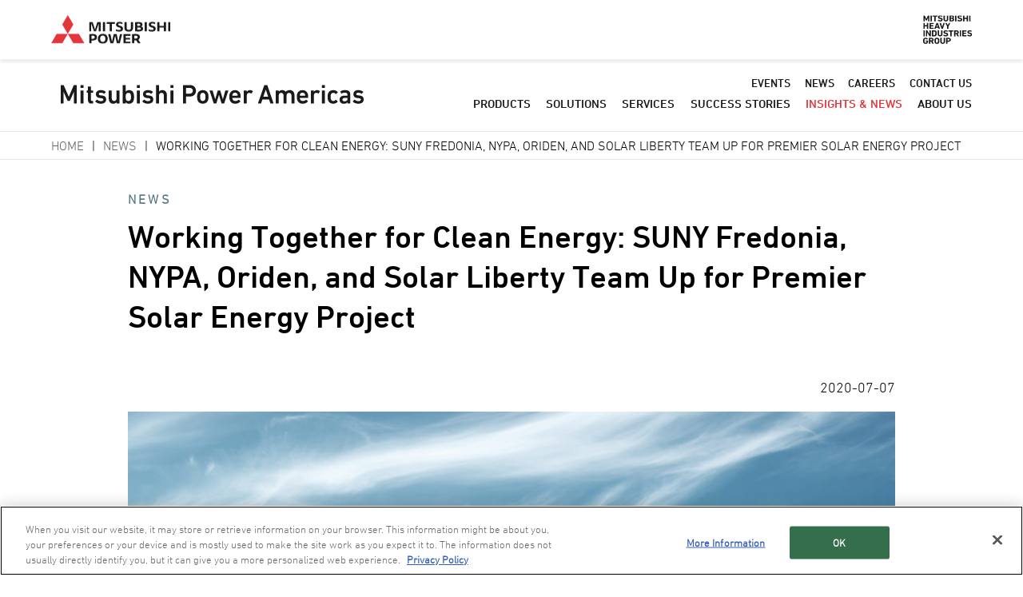

--- FILE ---
content_type: text/css
request_url: https://power.mhi.com/regions/amer/sites/g/files/jwhtju911/files/css/Lh4UYpDj62W90S8eF4AaTUzBoCNoQb4IFWxhMi1s4qA/css_eRXxrUQAWKVrW-CsX4Eo57b7dhxhajKNcMUashZ_6kU.css
body_size: 36465
content:
/* @license GPL-2.0-or-later https://www.drupal.org/licensing/faq */
div,span,iframe,h1,h2,h3,h4,h5,h6,p,blockquote,pre,a,abbr,acronym,address,big,cite,code,del,dfn,em,img,ins,kbd,q,s,samp,small,strike,strong,sub,sup,tt,var,b,u,i,center,dl,dt,dd,ol,ul,li,fieldset,form,label,legend,table,caption,tbody,tfoot,thead,tr,th,td,article,aside,canvas,details,embed,figure,figcaption,footer,header,hgroup,menu,nav,output,ruby,section,summary,time,mark,audio,video{border:0;margin:0;padding:0;font-size:100%}html{scroll-behavior:smooth}html,body{border:0;margin:0;padding:0}body{font-size:18px;line-height:1.5;font-family:"DIN Next LT W04",Arial,Helvetica,sans-serif;color:#000;-webkit-text-size-adjust:100%}@media only screen and (max-width:1440px){body{font-size:1.2vw}}@media(max-width:1366px){body{font-size:18px}}@media(max-width:480px){body{font-size:14px}}ol,ul{list-style:none}img{line-height:0;vertical-align:middle}ol,ul{list-style:none}blockquote,q{quotes:none}blockquote:before,blockquote:after,q:before,q:after{content:none}table{border-collapse:collapse;border-spacing:0}mark{background-color:rgba(0,0,0,0)}.clearfix{zoom:1}.clearfix:after{clear:both;content:"";display:block}a mark{text-decoration:none}a img{-webkit-transition:opacity .2s;transition:opacity .2s;-webkit-backface-visibility:hidden;backface-visibility:hidden}a:link,a:visited{text-decoration:underline}a:link,a:link mark,a:visited,a:visited mark{color:#000;-webkit-transition:color .2s;transition:color .2s;text-decoration:none}a:hover,a:active{text-decoration:none}a:hover mark,a:active mark{text-decoration:underline}a:hover,a:hover mark,a:active,a:active mark{color:#666;-webkit-transition:color 0s;transition:color 0s}a:hover{cursor:pointer}a:hover img{opacity:.8;filter:alpha(opacity=80)}.no-border{border:none !important}.messages{padding:15px 20px 15px 35px;word-wrap:break-word;border:1px solid;border-width:1px;background:no-repeat 10px 17px;overflow-wrap:break-word;max-width:1269px;margin:1rem auto;border-radius:0;background-color:rgba(0,0,0,0);box-shadow:none;background-position:5px 50%}@media(max-width:1440px){.messages{max-width:90vw}}@media(max-width:991px){.messages{max-width:91.66vw}}.messages.messages--error{border-color:#e32700;color:#a51b00;box-shadow:-8px 0 0 #e62600;background-image:url(/regions/amer/themes/custom/mhi_base_theme/dist/56490c4ab1de466e8d84.svg)}.messages.messages--status{border-color:#73b355;color:#325e1c;box-shadow:-8px 0 0 #77b259;background-image:url(/regions/amer/themes/custom/mhi_base_theme/dist/51f846ee7f1f3e21c7c5.svg)}.messages.messages--warning{color:#e29830;border-color:#e29830;box-shadow:-8px 0 0 #e29830;background-image:url(/regions/amer/themes/custom/mhi_base_theme/dist/ac4f65a1cd2d752bfe24.svg)}.align-center{text-align:center}.layout.layout--onecol-container{max-width:1296px;margin:0 auto}@media only screen and (max-width:1440px){.layout.layout--onecol-container{max-width:90vw}}@media only screen and (max-width:991px){.layout.layout--onecol-container{max-width:91.66vw}}@media only screen and (max-width:480px){.layout.layout--onecol-container{margin:0 20px}}.comSpOnly,.spOnly{display:none}@media(max-width:480px){.comPcOnly,.pcOnly{display:none}.comSpOnly,.spOnly{display:block}}.num01{counter-reset:numList 0 !important}.num02{counter-reset:numList 1 !important}.num03{counter-reset:numList 2 !important}.num04{counter-reset:numList 3 !important}.num05{counter-reset:numList 4 !important}.num06{counter-reset:numList 5 !important}.num07{counter-reset:numList 6 !important}.num08{counter-reset:numList 7 !important}.num09{counter-reset:numList 8 !important}.num10{counter-reset:numList 9 !important}.num11{counter-reset:numList 10 !important}.w5per{width:5% !important}.w10per{width:10% !important}.w15per{width:15% !important}.w20per{width:20% !important}.w25per{width:25% !important}.w30per{width:30% !important}.w33per{width:33.3% !important}.w35per{width:35% !important}.w40per{width:40% !important}.w45per{width:45% !important}.w50per{width:50% !important}.w55per{width:55% !important}.w60per{width:60% !important}.w65per{width:65% !important}.w70per{width:70% !important}.w75per{width:75% !important}.w80per{width:80% !important}.w85per{width:85% !important}.w90per{width:90% !important}.w95per{width:95% !important}.wFull{width:100% !important}.wAuto{width:auto !important}.mt0{margin-top:0 !important}.mt5{margin-top:5px !important}.mt10{margin-top:10px !important}.mt15{margin-top:15px !important}.mt20{margin-top:20px !important}.mt25{margin-top:25px !important}.mt30{margin-top:30px !important}.mt35{margin-top:35px !important}.mt40{margin-top:40px !important}.mt45{margin-top:45px !important}.mt50{margin-top:50px !important}.mt55{margin-top:55px !important}.mt60{margin-top:60px !important}.mt65{margin-top:65px !important}.mt70{margin-top:70px !important}.mt75{margin-top:75px !important}.mt80{margin-top:80px !important}.mt85{margin-top:85px !important}.mt90{margin-top:90px !important}.mt95{margin-top:95px !important}.mt100{margin-top:100px !important}.mr0{margin-right:0 !important}.mr5{margin-right:5px !important}.mr10{margin-right:10px !important}.mr15{margin-right:15px !important}.mr20{margin-right:20px !important}.mr25{margin-right:25px !important}.mr30{margin-right:30px !important}.mr35{margin-right:35px !important}.mr40{margin-right:40px !important}.mr45{margin-right:45px !important}.mr50{margin-right:50px !important}.mr55{margin-right:55px !important}.mr60{margin-right:60px !important}.mr65{margin-right:65px !important}.mr70{margin-right:70px !important}.mr75{margin-right:75px !important}.mr80{margin-right:80px !important}.mr85{margin-right:85px !important}.mr90{margin-right:90px !important}.mr95{margin-right:95px !important}.mr100{margin-right:100px !important}.mb0{margin-bottom:0 !important}.mb5{margin-bottom:5px !important}.mb10{margin-bottom:10px !important}.mb15{margin-bottom:15px !important}.mb20{margin-bottom:20px !important}.mb25{margin-bottom:25px !important}.mb30{margin-bottom:30px !important}.mb35{margin-bottom:35px !important}.mb40{margin-bottom:40px !important}.mb45{margin-bottom:45px !important}.mb50{margin-bottom:50px !important}.mb55{margin-bottom:55px !important}.mb60{margin-bottom:60px !important}.mb65{margin-bottom:65px !important}.mb70{margin-bottom:70px !important}.mb75{margin-bottom:75px !important}.mb80{margin-bottom:80px !important}.mb85{margin-bottom:85px !important}.mb90{margin-bottom:90px !important}.mb95{margin-bottom:95px !important}.mb100{margin-bottom:100px !important}.ml0{margin-left:0 !important}.ml5{margin-left:5px !important}.ml10{margin-left:10px !important}.ml15{margin-left:15px !important}.ml20{margin-left:20px !important}.ml25{margin-left:25px !important}.ml30{margin-left:30px !important}.ml35{margin-left:35px !important}.ml40{margin-left:40px !important}.ml45{margin-left:45px !important}.ml50{margin-left:50px !important}.ml55{margin-left:55px !important}.ml60{margin-left:60px !important}.ml65{margin-left:65px !important}.ml70{margin-left:70px !important}.ml75{margin-left:75px !important}.ml80{margin-left:80px !important}.ml85{margin-left:85px !important}.ml90{margin-left:90px !important}.ml95{margin-left:95px !important}.ml100{margin-left:100px !important}.pt0{padding-top:0 !important}.pt5{padding-top:5px !important}.pt10{padding-top:10px !important}.pt15{padding-top:15px !important}.pt20{padding-top:20px !important}.pt25{padding-top:25px !important}.pt30{padding-top:30px !important}.pt35{padding-top:35px !important}.pt40{padding-top:40px !important}.pt45{padding-top:45px !important}.pt50{padding-top:50px !important}.pt55{padding-top:55px !important}.pt60{padding-top:60px !important}.pt65{padding-top:65px !important}.pt70{padding-top:70px !important}.pt75{padding-top:75px !important}.pt80{padding-top:80px !important}.pt85{padding-top:85px !important}.pt90{padding-top:90px !important}.pt95{padding-top:95px !important}.pt100{padding-top:100px !important}.pr0{padding-right:0 !important}.pr5{padding-right:5px !important}.pr10{padding-right:10px !important}.pr15{padding-right:15px !important}.pr20{padding-right:20px !important}.pr25{padding-right:25px !important}.pr30{padding-right:30px !important}.pr35{padding-right:35px !important}.pr40{padding-right:40px !important}.pr45{padding-right:45px !important}.pr50{padding-right:50px !important}.pr55{padding-right:55px !important}.pr60{padding-right:60px !important}.pr65{padding-right:65px !important}.pr70{padding-right:70px !important}.pr75{padding-right:75px !important}.pr80{padding-right:80px !important}.pr85{padding-right:85px !important}.pr90{padding-right:90px !important}.pr95{padding-right:95px !important}.pr100{padding-right:100px !important}.pb0{padding-bottom:0 !important}.pb5{padding-bottom:5px !important}.pb10{padding-bottom:10px !important}.pb15{padding-bottom:15px !important}.pb20{padding-bottom:20px !important}.pb25{padding-bottom:25px !important}.pb30{padding-bottom:30px !important}.pb35{padding-bottom:35px !important}.pb40{padding-bottom:40px !important}.pb45{padding-bottom:45px !important}.pb50{padding-bottom:50px !important}.pb55{padding-bottom:55px !important}.pb60{padding-bottom:60px !important}.pb65{padding-bottom:65px !important}.pb70{padding-bottom:70px !important}.pb75{padding-bottom:75px !important}.pb80{padding-bottom:80px !important}.pb85{padding-bottom:85px !important}.pb90{padding-bottom:90px !important}.pb95{padding-bottom:95px !important}.pb100{padding-bottom:100px !important}.pl0{padding-left:0 !important}.pl5{padding-left:5px !important}.pl10{padding-left:10px !important}.pl15{padding-left:15px !important}.pl20{padding-left:20px !important}.pl25{padding-left:25px !important}.pl30{padding-left:30px !important}.pl35{padding-left:35px !important}.pl40{padding-left:40px !important}.pl45{padding-left:45px !important}.pl50{padding-left:50px !important}.pl55{padding-left:55px !important}.pl60{padding-left:60px !important}.pl65{padding-left:65px !important}.pl70{padding-left:70px !important}.pl75{padding-left:75px !important}.pl80{padding-left:80px !important}.pl85{padding-left:85px !important}.pl90{padding-left:90px !important}.pl95{padding-left:95px !important}.pl100{padding-left:100px !important}.bdNone{border:none !important}.bdTNone{border-top:none !important}.bdRNone{border-right:none !important}.bdBNone{border-bottom:none !important}.bdLNone{border-left:none !important}.bdR01{border-right:1px solid #e5e5e5 !important}.alL{text-align:left !important}.alC{text-align:center !important}.alR{text-align:right !important}.alT{vertical-align:top !important}.alM{vertical-align:middle !important}.alB{vertical-align:bottom !important}.none{display:none !important}.hidden{overflow:hidden !important}.visble{overflow:visible !important}.bold{font-family:"DIN Next LT W04 mid",Arial,Helvetica,sans-serif !important}html[lang=ja] .bold{font-family:"Noto Sans JP",Arial,Helvetica,sans-serif !important;font-weight:500}.italic{font-style:italic !important}.cBold{font-family:"DIN Next LT W04",Arial,Helvetica,sans-serif !important}html[lang=ja] .cBold{font-family:"Noto Sans JP","MS Pゴシック","MS PGothic","ヒラギノ角ゴ Pro W3","Hiragino Kaku Gothic Pro",sans-serif !important;font-weight:300}.cItalic{font-style:normal !important}.fontXS{font-size:10px !important;font-size:1rem !important}.fontS{font-size:12px !important;font-size:1.2rem !important}.fontM{font-size:14px !important;font-size:1.4rem !important}.fontL{font-size:16px !important;font-size:1.6rem !important}.fontXL{font-size:18px !important;font-size:1.8rem !important}.brWord{word-wrap:break-word !important}.brNone{white-space:nowrap !important}.hidden-block{display:none;overflow:hidden !important}#layout-builder .hidden-block{display:block;background-color:#eee;overflow:initial !important}.adminimal-admin-toolbar .toolbar a{text-decoration:none}.adminimal-admin-toolbar .contextual-region[data-block-plugin-id=page_title_block]{background-color:#434343;padding:2rem 0 0}.adminimal-admin-toolbar .contextual-region[data-block-plugin-id=page_title_block] .js-quickedit-page-title{color:#fff;font-size:2.35em;font-weight:300;line-height:1.2em;max-width:94vw;margin:0 auto;padding-bottom:10px}.adminimal-admin-toolbar .contextual-region nav.tabs{max-width:94vw;margin:0 auto}.adminimal-admin-toolbar .contextual-region ul.tabs{display:inline-block;margin-top:10px}.adminimal-admin-toolbar .contextual-region ul.tabs li{display:inline-block}.adminimal-admin-toolbar .contextual-region ul.tabs li a{color:#0074db;padding:15px 20px;display:inline-block}.adminimal-admin-toolbar .contextual-region ul.tabs li a.is-active{text-decoration:none;background-color:#fff}.adminimal-admin-toolbar .contextual-region nav.tabs,.adminimal-admin-toolbar [data-block-plugin-id=local_tasks_block] nav.tabs{max-width:94vw;margin:0 auto}.adminimal-admin-toolbar .contextual-region ul.tabs,.adminimal-admin-toolbar [data-block-plugin-id=local_tasks_block] ul.tabs{display:inline-block;margin-top:3px}.adminimal-admin-toolbar .contextual-region ul.tabs li,.adminimal-admin-toolbar [data-block-plugin-id=local_tasks_block] ul.tabs li{display:inline-block}.adminimal-admin-toolbar .contextual-region ul.tabs li a,.adminimal-admin-toolbar [data-block-plugin-id=local_tasks_block] ul.tabs li a{color:#0074db;padding:7px 2rem;display:inline-block}.adminimal-admin-toolbar .contextual-region ul.tabs li a.is-active,.adminimal-admin-toolbar [data-block-plugin-id=local_tasks_block] ul.tabs li a.is-active{text-decoration:none;background-color:#fff}.adminimal-admin-toolbar [data-block-plugin-id=local_tasks_block]{background:#f6f6f6;width:100%;clear:both;overflow:hidden;position:fixed;left:0;z-index:100}.adminimal-admin-toolbar [data-block-plugin-id=local_tasks_block] .tabs-toggle{display:none;width:25%;padding:7px 0;text-align:center;color:#0074bd;position:absolute;top:3px;right:0;cursor:pointer}@media(max-width:767px){.adminimal-admin-toolbar [data-block-plugin-id=local_tasks_block]{top:78px;position:absolute;background-color:#434343}.adminimal-admin-toolbar [data-block-plugin-id=local_tasks_block] nav.tabs{max-width:92vw;position:relative}.adminimal-admin-toolbar [data-block-plugin-id=local_tasks_block] .tabs-toggle{display:block}.adminimal-admin-toolbar [data-block-plugin-id=local_tasks_block] ul.tabs{display:block;max-height:0;margin-top:0;padding-top:38px;overflow:hidden}.adminimal-admin-toolbar [data-block-plugin-id=local_tasks_block] ul.tabs.is-open{max-height:none;padding-bottom:1em}.adminimal-admin-toolbar [data-block-plugin-id=local_tasks_block] ul.tabs li{display:block}.adminimal-admin-toolbar [data-block-plugin-id=local_tasks_block] ul.tabs li.is-active{width:75%;position:absolute;top:3px}.adminimal-admin-toolbar [data-block-plugin-id=local_tasks_block] ul.tabs li a{display:block;background:none}.adminimal-admin-toolbar [data-block-plugin-id=local_tasks_block] ul.tabs li a:hover{text-decoration:none}.adminimal-admin-toolbar [data-block-plugin-id=local_tasks_block] ul.tabs li a:not(.is-active){background:url(/regions/amer/themes/custom/mhi_base_theme/dist/3c646c0a7776d1897725.svg) 99% center no-repeat}}.adminimal-admin-toolbar [data-block-plugin-id=help_block]{border:1px solid #ccc;padding:10px 2.5em 20px;margin:15px auto}.adminimal-admin-toolbar #footerLink .contextual-links{display:none}.adminimal-admin-toolbar #footerLink .contextual.open .contextual-links{display:block}.adminimal-admin-toolbar .layout-builder .form-item,.adminimal-admin-toolbar form.node-layout-builder-form .form-item,.adminimal-admin-toolbar form.node-page-layout-builder-form .form-item,.adminimal-admin-toolbar form.entity-view-display-layout-builder-form .form-item{font-size:15px;margin-bottom:10px}.adminimal-admin-toolbar .layout-builder .form-item.container-inline label,.adminimal-admin-toolbar form.node-layout-builder-form .form-item.container-inline label,.adminimal-admin-toolbar form.node-page-layout-builder-form .form-item.container-inline label,.adminimal-admin-toolbar form.entity-view-display-layout-builder-form .form-item.container-inline label{font-weight:bold}.adminimal-admin-toolbar .layout-builder .form-item.container-inline label:after,.adminimal-admin-toolbar form.node-layout-builder-form .form-item.container-inline label:after,.adminimal-admin-toolbar form.node-page-layout-builder-form .form-item.container-inline label:after,.adminimal-admin-toolbar form.entity-view-display-layout-builder-form .form-item.container-inline label:after{content:":"}.adminimal-admin-toolbar .layout-builder #edit-actions input[type=submit],.adminimal-admin-toolbar form.node-layout-builder-form #edit-actions input[type=submit],.adminimal-admin-toolbar form.node-page-layout-builder-form #edit-actions input[type=submit],.adminimal-admin-toolbar form.entity-view-display-layout-builder-form #edit-actions input[type=submit]{display:inline-block;font-size:15px;border:1px solid #ccc;padding:10px 12px;border-radius:8px;cursor:pointer;margin:0 20px 15px 0}.adminimal-admin-toolbar .layout-builder #edit-actions input[type=submit]:hover,.adminimal-admin-toolbar form.node-layout-builder-form #edit-actions input[type=submit]:hover,.adminimal-admin-toolbar form.node-page-layout-builder-form #edit-actions input[type=submit]:hover,.adminimal-admin-toolbar form.entity-view-display-layout-builder-form #edit-actions input[type=submit]:hover{opacity:.7}.adminimal-admin-toolbar .layout-builder .layout-builder__message .messages.messages--status,.adminimal-admin-toolbar form.node-layout-builder-form .layout-builder__message .messages.messages--status,.adminimal-admin-toolbar form.node-page-layout-builder-form .layout-builder__message .messages.messages--status,.adminimal-admin-toolbar form.entity-view-display-layout-builder-form .layout-builder__message .messages.messages--status{margin:9px 0 10px 8px;color:#325e1c;border-color:#c9e1bd #c9e1bd #c9e1bd rgba(0,0,0,0);background-color:#f3faef;box-shadow:-8px 0 0 #77b259;padding:15px 20px 15px 35px;word-wrap:break-word;border:1px solid;border-width:1px 1px 1px 0;border-radius:2px;overflow-wrap:break-word;background-repeat:no-repeat;background-position:10px;max-width:none}.adminimal-admin-toolbar .layout-builder .layout-builder__add-block a,.adminimal-admin-toolbar form.node-layout-builder-form .layout-builder__add-block a,.adminimal-admin-toolbar form.node-page-layout-builder-form .layout-builder__add-block a,.adminimal-admin-toolbar form.entity-view-display-layout-builder-form .layout-builder__add-block a{font-size:17.2px;letter-spacing:0}.adminimal-admin-toolbar .layout-builder .layout-builder__add-block a span,.adminimal-admin-toolbar form.node-layout-builder-form .layout-builder__add-block a span,.adminimal-admin-toolbar form.node-page-layout-builder-form .layout-builder__add-block a span,.adminimal-admin-toolbar form.entity-view-display-layout-builder-form .layout-builder__add-block a span{position:relative !important}.adminimal-admin-toolbar form.layout-builder-form{margin:0 2.5em 30px}.adminimal-admin-toolbar.page-node-type-landing-page div[data-layout-builder-highlight-id=block-0-top]{text-align:left}.adminimal-admin-toolbar .layout-builder__add-block[data-layout-builder-highlight-id=block-0-top]{position:relative;z-index:100}.adminimal-admin-toolbar .region-highlighted{max-width:1296px;margin:0 auto}.adminimal-admin-toolbar .region-highlighted .messages{padding:15px 20px;word-wrap:break-word;border:1px solid;border-width:1px 1px 1px 0;border-radius:2px}.adminimal-admin-toolbar .region-highlighted .messages--status{color:#325e1c;border-color:#c9e1bd #c9e1bd #c9e1bd rgba(0,0,0,0);background-color:#f3faef;box-shadow:-8px 0 0 #77b259}.adminimal-admin-toolbar .region-highlighted .messages--error{color:red;border-color:#e1bdbd #e1bdbd #e1bdbd rgba(0,0,0,0);background-color:#f9f0f0;box-shadow:-8px 0 0 #b25959}.adminimal-admin-toolbar .region-highlighted .messages--warning{color:#e29830;border-color:#f5cd96 #f5cd96 #f5cd96 rgba(0,0,0,0);background-color:#ffffe0;box-shadow:-8px 0 0 #e29830}.contextual-region .contextual .contextual-links li{display:block !important;margin:0 !important;padding:0 !important;list-style:none !important;list-style-image:none !important;border:none !important;background:#fff !important;float:none !important;line-height:100% !important}.contextual-region .contextual .contextual-links li a{display:block !important;width:auto !important;border:none !important;margin:.25em 0 !important;padding:.4em .6em !important;color:#333 !important;background:#fff !important}.contextual-region .contextual .contextual-links li a:after{display:none !important}.contextual-region .contextual .contextual-links li a:hover{color:#000 !important;background:#f7fcff !important;opacity:1 !important}@media(min-width:992px){.contextual-region#block-footersocialmedia,.contextual-region#block-footer-copyright,.contextual-region#footerLink{width:70%}.contextual-region.footerGroupLogo{position:absolute;bottom:36px;right:0;width:304px}.contextual-region.footerGroupLogo #footGroupLogo{position:static}}.contextual .contextual-links{display:none}.view-mode-list-item a.ext span.ext,.view-mode-list-item a.ext svg.ext{display:none}.layout-builder-form .vertical-tabs{position:relative;margin:10px 0;border:1px solid #bdbdbd;border-radius:4px;background:#e6e5e1}.layout-builder-form .vertical-tabs__menu{float:left;width:240px;margin:0 -100% -1px 0;padding:0;list-style-type:none;border-bottom:1px solid #ccc;line-height:1}@media(max-width:767px){.layout-builder-form .vertical-tabs__menu{display:-webkit-flex;display:-moz-flex;display:-ms-flex;display:flex;float:none;width:100%}}.layout-builder-form [dir=rtl] .vertical-tabs__menu{float:right;margin:0 0 -1px -100%}.layout-builder-form .vertical-tabs__menu-item{position:relative}.layout-builder-form .vertical-tabs__menu-item a{display:block;padding:10px 15px 15px;text-decoration:none;border-bottom:1px solid #b3b2ad;background-color:#f2f2f0;text-shadow:0 1px rgba(255,255,255,.6)}.layout-builder-form .vertical-tabs__menu-item a:hover{outline:none}.layout-builder-form .vertical-tabs__menu-item.is-selected{z-index:1;overflow-x:hidden;width:100%;border-right:1px solid #fcfcfa;border-bottom:1px solid #b3b2ad;box-shadow:0 5px 5px -5px rgba(0,0,0,.3)}.layout-builder-form .vertical-tabs__menu-item.is-selected a{padding-left:11px;color:#004f80;border-bottom:none}.layout-builder-form .vertical-tabs__menu-item.first a{border-top-left-radius:4px}.layout-builder-form .vertical-tabs__menu-item.last{border-bottom-width:0}.layout-builder-form .vertical-tabs__menu-item:focus,.layout-builder-form .vertical-tabs__menu-item:active{z-index:2}.layout-builder-form .vertical-tabs__menu-item:last-child a{border-bottom:0}.layout-builder-form .vertical-tabs__menu-item.is-selected a,.layout-builder-form .vertical-tabs__menu-item a:hover,.layout-builder-form .vertical-tabs__menu-item a:focus{background:#fcfcfa;text-shadow:none}.layout-builder-form .vertical-tabs__menu-item a:focus{outline:none}.layout-builder-form .vertical-tabs__menu-item a:focus .vertical-tabs__menu-item-title{text-decoration:underline}.layout-builder-form .vertical-tabs__menu-item a:active .vertical-tabs__menu-item-title,.layout-builder-form .vertical-tabs__menu-item.is-selected a:focus .vertical-tabs__menu-item-title{text-decoration:none}@media(max-width:767px){.layout-builder-form .vertical-tabs__menu-item{-webkit-flex:1;-moz-flex:1;-ms-flex:1;flex:1}.layout-builder-form .vertical-tabs__menu-item:last-child{border-bottom-width:1px}.layout-builder-form .vertical-tabs__menu-item a{height:100%;border:none}}.layout-builder-form [dir=rtl] .vertical-tabs__menu-item.is-selected{border-right:none;border-left:1px solid #fcfcfa}.layout-builder-form [dir=rtl] .vertical-tabs__menu-item.is-selected a{padding-right:11px;padding-left:15px}.layout-builder-form [dir=rtl] .vertical-tabs__menu-item.first a{border-top-left-radius:0;border-top-right-radius:4px}.layout-builder-form [data-vertical-tabs-panes]{background-color:#fcfcfa}.layout-builder-form .vertical-tabs__panes{margin:0 0 0 240px;padding:10px 15px 10px 15px;border-left:1px solid #a6a5a1;border-top-right-radius:4px;border-bottom-right-radius:4px}@media(max-width:767px){.layout-builder-form .vertical-tabs__panes{min-height:50px;margin-left:0}}.layout-builder-form [dir=rtl] .vertical-tabs__panes{margin:0 240px 0 0;border-right:1px solid #a6a5a1;border-left:none;border-radius:4px 0 0 4px}.layout-builder-form .vertical-tabs__panes:after{display:table;clear:both;content:""}.layout-builder-form .vertical-tabs__pane{margin:0;padding:0;color:#595959;border:0}.layout-builder-form .vertical-tabs__menu-item-summary{display:block;padding-top:.4em;color:#666}.layout-builder-form .vertical-tabs__pane>summary{display:none}.ui-widget.ui-dialog.ui-dialog-off-canvas.ui-dialog-full{width:100% !important;left:0 !important}.ui-widget.ui-dialog.ui-dialog-off-canvas.ui-dialog-full #drupal-off-canvas-wrapper form.layout-builder-add-block input[type=submit].form-submit,.ui-widget.ui-dialog.ui-dialog-off-canvas.ui-dialog-full #drupal-off-canvas-wrapper form.layout-builder-update-block input[type=submit].form-submit,.ui-widget.ui-dialog.ui-dialog-off-canvas.ui-dialog-full #drupal-off-canvas-wrapper form.layout-builder-configure-block input[type=submit].form-submit{width:auto}.ui-widget.ui-dialog.ui-dialog-off-canvas:not(.ui-dialog-full) #drupal-off-canvas-wrapper form.layout-builder-add-block .field-multiple-drag,.ui-widget.ui-dialog.ui-dialog-off-canvas:not(.ui-dialog-full) #drupal-off-canvas-wrapper form.layout-builder-update-block .field-multiple-drag,.ui-widget.ui-dialog.ui-dialog-off-canvas:not(.ui-dialog-full) #drupal-off-canvas-wrapper form.layout-builder-configure-block .field-multiple-drag{padding-left:0;padding-right:0}.ui-widget.ui-dialog.ui-dialog-off-canvas .field--widget-text-textarea{position:inherit}.ui-widget.ui-dialog.ui-dialog-off-canvas .form-required:after{width:7px;height:7px;background-size:7px 7px;display:inline-block;margin:0 .3em;content:"";vertical-align:super;background-image:url(/regions/amer/themes/custom/mhi_base_theme/dist/3da07213ff585b722e8e.svg);background-repeat:no-repeat}.ui-widget.ui-dialog.ui-dialog-off-canvas .js-hide{display:none !important}#drupal-off-canvas-wrapper .form-wrapper{margin-bottom:10px}#drupal-off-canvas-wrapper .form-wrapper.field--type-entity-reference{padding:10px;border:1px solid #777}#drupal-off-canvas-wrapper .form-wrapper .form-required:after{width:7px;height:7px;background-size:7px 7px;display:inline-block;margin:0 .3em;content:"";vertical-align:super;background-image:url(/regions/amer/themes/custom/mhi_base_theme/dist/3da07213ff585b722e8e.svg);background-repeat:no-repeat}#drupal-off-canvas-wrapper .dropbutton-wrapper.dropbutton-multiple .dropbutton-widget{width:auto;display:inline-block;position:relative;background-color:rgba(0,0,0,0);border-radius:0;height:auto}#drupal-off-canvas-wrapper .dropbutton-wrapper.dropbutton-multiple .dropbutton-widget .dropbutton-toggle{z-index:10}#drupal-off-canvas-wrapper .dropbutton-wrapper.dropbutton-multiple .dropbutton{padding-right:2em;position:relative;border:1px solid;display:block;height:33px}#drupal-off-canvas-wrapper .dropbutton-wrapper.dropbutton-multiple .dropbutton li{background-color:#444;padding:0;border:none}#drupal-off-canvas-wrapper .dropbutton-wrapper.dropbutton-multiple .dropbutton li.dropbutton__item{position:relative;height:100%}#drupal-off-canvas-wrapper .dropbutton-wrapper.dropbutton-multiple .dropbutton li input{border-radius:0;margin-bottom:0;background-color:#444;height:100%}#drupal-off-canvas-wrapper .dropbutton-wrapper.dropbutton-multiple .dropbutton li .ajax-progress-throbber{display:none}#drupal-off-canvas-wrapper .dropbutton-wrapper.dropbutton-multiple .dropbutton li.secondary-action{display:none}#drupal-off-canvas-wrapper .dropbutton-wrapper.dropbutton-multiple .dropbutton .dropbutton-toggle button{width:2em;background-color:#444;border-radius:0;border-left:1px solid;font-size:inherit}#drupal-off-canvas-wrapper .dropbutton-wrapper.dropbutton-multiple .dropbutton .dropbutton-toggle button:focus{outline:none}#drupal-off-canvas-wrapper .dropbutton-wrapper.dropbutton-multiple .dropbutton .dropbutton-toggle button span.dropbutton-arrow{top:50%;transform:translateY(-50%)}#drupal-off-canvas-wrapper .dropbutton-wrapper.dropbutton-multiple.open .dropbutton{height:auto}#drupal-off-canvas-wrapper .dropbutton-wrapper.dropbutton-multiple.open .dropbutton li{color:#555 !important}#drupal-off-canvas-wrapper .dropbutton-wrapper.dropbutton-multiple.open .dropbutton li.secondary-action{display:block}#drupal-off-canvas-wrapper .dropbutton-wrapper.dropbutton-multiple.open .dropbutton .dropbutton-toggle button{height:100%}#drupal-off-canvas-wrapper td .dropbutton-multiple .dropbutton-widget .dropbutton{width:auto}#drupal-off-canvas-wrapper td .dropbutton-multiple li,#drupal-off-canvas-wrapper td .dropbutton-multiple a{margin-left:initial}#drupal-off-canvas-wrapper td .dropbutton-multiple .dropbutton-action a,#drupal-off-canvas-wrapper td .dropbutton-multiple .dropbutton-action input,#drupal-off-canvas-wrapper td .dropbutton-multiple .dropbutton-action button{padding:4px 20px}#drupal-off-canvas-wrapper td .dropbutton-multiple .dropbutton-toggle{height:auto}#drupal-off-canvas-wrapper form.node-layout-builder-form input[type=submit].button,#drupal-off-canvas-wrapper form.node-page-layout-builder-form input[type=submit].button,#drupal-off-canvas-wrapper form.entity-view-display-layout-builder-form input[type=submit].button{width:auto}#drupal-off-canvas-wrapper table{min-width:100%;margin:10px auto}#drupal-off-canvas-wrapper table tr:hover td{background:#444}#drupal-off-canvas-wrapper table td:first-child{width:20px;vertical-align:top}#drupal-off-canvas-wrapper .form-item-settings-admin-label{width:100%;padding-right:15px;position:relative}#drupal-off-canvas-wrapper .form-item-settings-admin-label:after{content:"";background:url([data-uri]) no-repeat;background-size:contain;cursor:pointer;display:block;position:absolute;right:0;width:15px;height:15px;top:7px}#drupal-off-canvas-wrapper form.layout-builder-add-block input[type=text],#drupal-off-canvas-wrapper form.layout-builder-add-block input[type=url],#drupal-off-canvas-wrapper form.layout-builder-update-block input[type=text],#drupal-off-canvas-wrapper form.layout-builder-update-block input[type=url],#drupal-off-canvas-wrapper form.layout-builder-configure-block input[type=text],#drupal-off-canvas-wrapper form.layout-builder-configure-block input[type=url]{width:100%;max-width:480px}#drupal-off-canvas-wrapper form.layout-builder-add-block .form-item.form-type-textfield,#drupal-off-canvas-wrapper form.layout-builder-add-block .form-item.form-type-textarea,#drupal-off-canvas-wrapper form.layout-builder-update-block .form-item.form-type-textfield,#drupal-off-canvas-wrapper form.layout-builder-update-block .form-item.form-type-textarea,#drupal-off-canvas-wrapper form.layout-builder-configure-block .form-item.form-type-textfield,#drupal-off-canvas-wrapper form.layout-builder-configure-block .form-item.form-type-textarea{margin-bottom:0}#drupal-off-canvas-wrapper form.layout-builder-add-block .filter-help,#drupal-off-canvas-wrapper form.layout-builder-update-block .filter-help,#drupal-off-canvas-wrapper form.layout-builder-configure-block .filter-help{margin-bottom:0;padding-right:15px;font-size:12px}#drupal-off-canvas-wrapper form.layout-builder-add-block .filter-help a,#drupal-off-canvas-wrapper form.layout-builder-update-block .filter-help a,#drupal-off-canvas-wrapper form.layout-builder-configure-block .filter-help a{overflow:visible}#drupal-off-canvas-wrapper form.layout-builder-add-block .filter-help+.form-item,#drupal-off-canvas-wrapper form.layout-builder-update-block .filter-help+.form-item,#drupal-off-canvas-wrapper form.layout-builder-configure-block .filter-help+.form-item{margin:0}#drupal-off-canvas-wrapper form.layout-builder-add-block .filter-help+.form-item+.filter-guidelines,#drupal-off-canvas-wrapper form.layout-builder-update-block .filter-help+.form-item+.filter-guidelines,#drupal-off-canvas-wrapper form.layout-builder-configure-block .filter-help+.form-item+.filter-guidelines{margin:0}#drupal-off-canvas-wrapper form.layout-builder-add-block .filter-help+.form-item .form-select,#drupal-off-canvas-wrapper form.layout-builder-update-block .filter-help+.form-item .form-select,#drupal-off-canvas-wrapper form.layout-builder-configure-block .filter-help+.form-item .form-select{display:inline-block;margin:0}#drupal-off-canvas-wrapper form.layout-builder-add-block .form-file,#drupal-off-canvas-wrapper form.layout-builder-update-block .form-file,#drupal-off-canvas-wrapper form.layout-builder-configure-block .form-file{max-width:300px}#drupal-off-canvas-wrapper form.layout-builder-add-block [data-drupal-selector^=edit-field-mascot-image],#drupal-off-canvas-wrapper form.layout-builder-update-block [data-drupal-selector^=edit-field-mascot-image],#drupal-off-canvas-wrapper form.layout-builder-configure-block [data-drupal-selector^=edit-field-mascot-image]{margin:0;padding:0}#drupal-off-canvas-wrapper form.layout-builder-add-block details,#drupal-off-canvas-wrapper form.layout-builder-add-block .details-wrapper,#drupal-off-canvas-wrapper form.layout-builder-add-block summary,#drupal-off-canvas-wrapper form.layout-builder-update-block details,#drupal-off-canvas-wrapper form.layout-builder-update-block .details-wrapper,#drupal-off-canvas-wrapper form.layout-builder-update-block summary,#drupal-off-canvas-wrapper form.layout-builder-configure-block details,#drupal-off-canvas-wrapper form.layout-builder-configure-block .details-wrapper,#drupal-off-canvas-wrapper form.layout-builder-configure-block summary{margin:0}#drupal-off-canvas-wrapper form.layout-builder-add-block details,#drupal-off-canvas-wrapper form.layout-builder-add-block .details-wrapper,#drupal-off-canvas-wrapper form.layout-builder-update-block details,#drupal-off-canvas-wrapper form.layout-builder-update-block .details-wrapper,#drupal-off-canvas-wrapper form.layout-builder-configure-block details,#drupal-off-canvas-wrapper form.layout-builder-configure-block .details-wrapper{padding:0}#drupal-off-canvas-wrapper form.layout-builder-add-block .media-library-item__remove.button,#drupal-off-canvas-wrapper form.layout-builder-update-block .media-library-item__remove.button,#drupal-off-canvas-wrapper form.layout-builder-configure-block .media-library-item__remove.button{margin:0 15px 20px}#drupal-off-canvas-wrapper form.layout-builder-add-block img,#drupal-off-canvas-wrapper form.layout-builder-update-block img,#drupal-off-canvas-wrapper form.layout-builder-configure-block img{max-width:100%;height:auto}#drupal-off-canvas-wrapper .ui-autocomplete a{background:rgba(0,0,0,0)}#drupal-off-canvas-wrapper .ui-autocomplete li{background:#fff}#drupal-off-canvas-wrapper .ui-autocomplete a{font-size:14px}#drupal-off-canvas-wrapper details>summary{display:block}#drupal-off-canvas-wrapper details>summary>a{display:inline-block}#drupal-off-canvas-wrapper .media-library-selection{display:flex}#drupal-off-canvas-wrapper .media-library-selection .media-library-item{width:auto}#drupal-off-canvas-wrapper .media-library-selection .media-library-item__remove.button{width:auto;max-width:100%}.ui-dialog-position-side:not(.ui-dialog-full) #drupal-off-canvas-wrapper .media-library-widget__toggle-weight{position:static}.ui-dialog-position-side:not(.ui-dialog-full) #drupal-off-canvas-wrapper .field-multiple-table .field-multiple-table .paragraph-type-title{width:80px}#drupal-off-canvas-wrapper form#layout-builder-add-block{max-width:300px;display:flex;flex-wrap:wrap;flex-direction:row}#drupal-off-canvas-wrapper form#layout-builder-add-block .form-wrapper{width:100%}#drupal-off-canvas-wrapper form#layout-builder-add-block .form-wrapper .field--type-entity-reference-revisions.form-wrapper{width:100%}#drupal-off-canvas-wrapper form#layout-builder-add-block .form-wrapper .field--type-entity-reference-revisions.form-wrapper table{width:100%;display:block}#drupal-off-canvas-wrapper form#layout-builder-add-block .form-wrapper .field--type-entity-reference-revisions.form-wrapper table thead,#drupal-off-canvas-wrapper form#layout-builder-add-block .form-wrapper .field--type-entity-reference-revisions.form-wrapper table tbody{width:100%;display:block}#drupal-off-canvas-wrapper form#layout-builder-add-block .form-wrapper .field--type-entity-reference-revisions.form-wrapper table thead tr,#drupal-off-canvas-wrapper form#layout-builder-add-block .form-wrapper .field--type-entity-reference-revisions.form-wrapper table tbody tr{width:100%;display:block}#drupal-off-canvas-wrapper form#layout-builder-add-block .form-wrapper .field--type-entity-reference-revisions.form-wrapper table thead tr td,#drupal-off-canvas-wrapper form#layout-builder-add-block .form-wrapper .field--type-entity-reference-revisions.form-wrapper table tbody tr td{width:100%;display:block}.ui-widget-overlay{background:#000;opacity:.7}.entity-select-dialog{border:none !important;box-shadow:0 10px 20px rgba(0,0,0,.3);font-size:16px;padding:0}.entity-select-dialog>.ui-widget-header{background:#333;border:none;border-radius:0;padding:15px 49px 15px 15px}.entity-select-dialog>.ui-widget-header .ui-dialog-title{color:#fff;-webkit-font-smoothing:antialiased;font-weight:600;line-height:1.35;margin:0;width:auto}.entity-select-dialog>.ui-widget-header .ui-dialog-titlebar-close{background:none;background-color:rgba(0,0,0,0);border:3px solid #6b6b6b;border-radius:5px;height:30px;opacity:.5;right:1em;top:calc(50% - 6px);-webkit-transition:all .2s;transition:all,.2s;width:30px}.entity-select-dialog>.ui-widget-header .ui-dialog-titlebar-close .ui-icon-closethick{background:url(/regions/amer/themes/custom/mhi_base_theme/dist/8cae65722882e958a08d.svg)}.entity-select-dialog>.ui-widget-header .ui-dialog-titlebar-close:hover{border-color:#fff;opacity:1;text-decoration:none}.entity-select-dialog>.ui-dialog-content{overflow:auto;padding:1em}.entity-select-dialog>.ui-dialog-content form.entity-embed-dialog-step--review{color:#333;font-size:13px;line-height:1.6}.entity-select-dialog>.ui-dialog-content #entity-embed-dialog-form form{font-size:13px}.entity-select-dialog>.ui-dialog-content #entity-embed-dialog-form form .entity-browser-iframe-container a{text-decoration:none;color:#0074bd;background-color:rgba(0,0,0,0)}.entity-select-dialog>.ui-dialog-content #entity-embed-dialog-form form .entity-browser-iframe-container input[data-drupal-selector=edit-actions-save-modal]{background:#0071b8;border-color:#0071b8}.entity-select-dialog>.ui-dialog-content #entity-embed-dialog-form form label{cursor:pointer;display:table;font-weight:bold;line-height:1.6;margin:0 0 .2em;padding:0;text-transform:none}.entity-select-dialog>.ui-dialog-content #entity-embed-dialog-form form label.option{display:inline-block;font-weight:normal;line-height:1.4}.entity-select-dialog>.ui-dialog-content #entity-embed-dialog-form form .form-item{margin:.75em 0}.entity-select-dialog>.ui-dialog-content #entity-embed-dialog-form form fieldset[data-drupal-selector=edit-attributes-data-entity-embed-display-settings-svg-attributes]{position:relative;min-width:0;margin:1em 0;padding:30px 18px 18px;border-radius:2px;background-color:#fcfcfa;border:1px solid silver}.entity-select-dialog>.ui-dialog-content #entity-embed-dialog-form form fieldset[data-drupal-selector=edit-attributes-data-entity-embed-display-settings-svg-attributes]>legend{position:absolute;top:10px;letter-spacing:.08em;text-transform:uppercase;font-size:1em;font-weight:bold}.entity-select-dialog>.ui-dialog-content #entity-embed-dialog-form form input.form-text,.entity-select-dialog>.ui-dialog-content #entity-embed-dialog-form form .form-textarea,.entity-select-dialog>.ui-dialog-content #entity-embed-dialog-form form input.form-number{background:#fcfcfa;border:1px solid #b8b8b8;border-radius:0;border-top-color:#999;box-shadow:none;color:#595959;font-size:1em;line-height:1.4;max-width:100%;padding:.3em .4em .3em .5em;transition:border linear .2s,box-shadow linear .2s}.entity-select-dialog>.ui-dialog-content #entity-embed-dialog-form form input.form-text:focus,.entity-select-dialog>.ui-dialog-content #entity-embed-dialog-form form .form-textarea:focus,.entity-select-dialog>.ui-dialog-content #entity-embed-dialog-form form input.form-number:focus{border-color:#68a3cf;color:#000;outline:2px solid #c1e0ff;outline-offset:0}.entity-select-dialog>.ui-dialog-content #entity-embed-dialog-form form>.js-form-item-entity{line-height:1.6}.entity-select-dialog>.ui-dialog-content #entity-embed-dialog-form form>.js-form-item-entity a{background-color:rgba(0,0,0,0);color:#0074bd;display:inline-block;line-height:1.4;text-decoration:none}.entity-select-dialog>.ui-dialog-content #entity-embed-dialog-form form>.js-form-item-entity a:hover{outline:0;text-decoration:underline}.entity-select-dialog>.ui-dialog-content #entity-embed-dialog-form form>#data-entity-embed-display-settings-wrapper .form-item{margin:.75em 0}.entity-select-dialog>.ui-dialog-content #entity-embed-dialog-form form>#data-entity-embed-display-settings-wrapper .form-item input{box-sizing:border-box}.entity-select-dialog>.ui-dialog-content #entity-embed-dialog-form form>#data-entity-embed-display-settings-wrapper .form-item label.option{margin:0}.entity-select-dialog>.ui-dialog-content #entity-embed-dialog-form form>#data-entity-embed-display-settings-wrapper .form-item input.form-checkbox{-webkit-appearance:none;background:#fff;border:1px solid #b5b5b5;display:inline-block;height:16px;margin:0;margin-right:.25em;outline:none;padding:0;position:relative;top:3px;transition:background .5s ease;-webkit-transition:all .5s ease;width:16px}.entity-select-dialog>.ui-dialog-content #entity-embed-dialog-form form>#data-entity-embed-display-settings-wrapper .form-item input.form-checkbox:hover{border-color:#0074bd;cursor:pointer}.entity-select-dialog>.ui-dialog-content #entity-embed-dialog-form form>#data-entity-embed-display-settings-wrapper .form-item input.form-checkbox:checked{background:#0074bd;border-color:#0074bd;box-shadow:inset 0 0 0 3px #fff}.entity-select-dialog>.ui-dialog-content #entity-embed-dialog-form form>#data-entity-embed-display-settings-wrapper .form-item .description{color:#595959;font-size:.95em;line-height:1.65;margin:.2em 0 0}.entity-select-dialog>.ui-dialog-content #entity-embed-dialog-form form>#data-entity-embed-display-settings-wrapper .form-type-checkbox .description{margin:.2em 0 0 1.5em}.entity-select-dialog>.ui-dialog-content #entity-embed-dialog-form form>fieldset[data-drupal-selector=edit-attributes-data-align]{padding:0}.entity-select-dialog>.ui-dialog-content #entity-embed-dialog-form form>fieldset[data-drupal-selector=edit-attributes-data-align]>legend{display:inline;font-size:inherit;font-weight:bold;line-height:1.6;margin:0;padding:0}.entity-select-dialog>.ui-dialog-content #entity-embed-dialog-form form>fieldset[data-drupal-selector=edit-attributes-data-align] .fieldset-wrapper .form-radios{display:inline-block;height:auto}.entity-select-dialog>.ui-dialog-content #entity-embed-dialog-form form>fieldset[data-drupal-selector=edit-attributes-data-align] .fieldset-wrapper .form-radios div{display:inline-block}.entity-select-dialog>.ui-dialog-content #entity-embed-dialog-form form>fieldset[data-drupal-selector=edit-attributes-data-align] .fieldset-wrapper .form-radios>.form-type-radio{margin:3px 1em .4em 0}.entity-select-dialog>.ui-dialog-content #entity-embed-dialog-form form>fieldset[data-drupal-selector=edit-attributes-data-align] .fieldset-wrapper .form-radios>.form-type-radio input[type=radio]{-webkit-appearance:none;background:#fff;border:1px solid #b5b5b5;border-radius:50%;box-sizing:border-box;cursor:pointer;height:16px;margin:0;margin-right:.25em;outline:none;padding:0;position:relative;top:3px;transition:background .5s ease;-webkit-transition:all .5s ease;width:16px}.entity-select-dialog>.ui-dialog-content #entity-embed-dialog-form form>fieldset[data-drupal-selector=edit-attributes-data-align] .fieldset-wrapper .form-radios>.form-type-radio input[type=radio]:checked{background:#0074bd;box-shadow:inset 0 0 0 3px #fff}.entity-select-dialog .ui-dialog-buttonpane{background-color:#f5f5f2;border:none;border-radius:0;margin:0;padding:15px 20px}.ui-widget.ui-widget-content{border:0}.ui-widget.ui-widget-content #media-library-add-form-wrapper form p{margin:1em 0}.ui-widget.ui-widget-content #media-library-add-form-wrapper form .item-list .js-media-library-add-form-added-media{margin:0;padding:0;outline:none}.ui-widget.ui-widget-content #media-library-add-form-wrapper form .item-list .js-media-library-add-form-added-media li{position:relative;display:flex;padding:0 0 1em 0;border-bottom:1px solid silver;outline:none}.ui-widget.ui-widget-content #media-library-add-form-wrapper form .item-list .js-media-library-add-form-added-media li:last-child{padding-bottom:0;border-bottom:0}.ui-widget.ui-widget-content #media-library-add-form-wrapper form .item-list .js-media-library-add-form-added-media li div[id^=edit-preview]{display:flex;align-items:center;justify-content:center;width:220px;margin-right:20px;background:#ebebeb}.ui-widget.ui-widget-content #media-library-add-form-wrapper form .item-list .js-media-library-add-form-added-media li div[id^=edit-media]{flex:1}.ui-widget.ui-widget-content #media-library-add-form-wrapper form .item-list .js-media-library-add-form-added-media li div[id^=edit-media] .form-item{position:relative;margin-top:24px;margin-bottom:24px}.ui-widget.ui-widget-content #media-library-add-form-wrapper form .item-list .js-media-library-add-form-added-media li div[id^=edit-media] .form-item label{display:table;margin-top:4px;margin-bottom:4px;font-size:14.224px;font-weight:bold;line-height:18px}.ui-widget.ui-widget-content #media-library-add-form-wrapper form .item-list .js-media-library-add-form-added-media li div[id^=edit-media] .form-item label.form-required::after{display:inline-block;width:7px;height:7px;margin-right:.3em;margin-left:.3em;content:"";vertical-align:super;background-image:url(/regions/amer/themes/custom/mhi_base_theme/dist/3da07213ff585b722e8e.svg);background-repeat:no-repeat;background-size:7px 7px}.ui-widget.ui-widget-content #media-library-add-form-wrapper form .item-list .js-media-library-add-form-added-media li div[id^=edit-media] .form-item .description{margin-top:6px;margin-bottom:6px;color:#545560;font-size:12.64px;line-height:1.0625}.ui-widget.ui-widget-content #media-library-add-form-wrapper form .item-list .js-media-library-add-form-added-media li div[id^=edit-media] .form-item .image-widget{display:inline-flex;max-width:100%}.ui-widget.ui-widget-content #media-library-add-form-wrapper form .item-list .js-media-library-add-form-added-media li div[id^=edit-media] .form-item .image-widget .image-preview{position:absolute;flex:0 0 auto;max-width:100%;margin:24px 16px 16px 0}.ui-widget.ui-widget-content #media-library-add-form-wrapper form .item-list .js-media-library-add-form-added-media li div[id^=edit-media] .form-item .image-widget .image-widget-data .form-type-textfield{width:calc(100% - 116px);float:right}.ui-widget.ui-widget-content #media-library-add-form-wrapper form .item-list .js-media-library-add-form-added-media li div[id^=edit-media] .form-item .image-widget .image-widget-data input{position:static}.ui-widget.ui-widget-content #media-library-add-form-wrapper form .item-list .js-media-library-add-form-added-media li div[id^=edit-media] .form-item .image-widget .image-widget-data span.file{display:inline-block;clear:both;padding-bottom:16px}.ui-widget.ui-widget-content #media-library-add-form-wrapper form .item-list .js-media-library-add-form-added-media li div[id^=edit-media] .form-item .image-widget .image-widget-data .js-hide{display:none}.ui-widget.ui-widget-content #media-library-add-form-wrapper form .item-list .js-media-library-add-form-added-media li div[id^=edit-media] .form-item .image-widget .image-widget-data .image-data__crop-wrapper{position:relative;clear:both;border:1px solid rgba(216,217,224,.8);outline:none}.ui-widget.ui-widget-content #media-library-add-form-wrapper form .item-list .js-media-library-add-form-added-media li div[id^=edit-media] .form-item .image-widget .image-widget-data .image-data__crop-wrapper summary,.ui-widget.ui-widget-content #media-library-add-form-wrapper form .item-list .js-media-library-add-form-added-media li div[id^=edit-media] .form-item .image-widget .image-widget-data .image-data__crop-wrapper .details-wrapper{padding:16px 16px 0}.ui-widget.ui-widget-content #media-library-add-form-wrapper form .item-list .js-media-library-add-form-added-media li div[id^=edit-media] .form-item .image-widget .image-widget-data .image-data__crop-wrapper summary{position:relative;box-sizing:border-box;padding:16px 16px 16px 36px;list-style:none;cursor:pointer;transition:background-color .12s ease-in-out;word-wrap:break-word;-webkit-hyphens:auto;-ms-hyphens:auto;hyphens:auto;color:#545560;border-radius:1px;background-color:rgba(0,0,0,0);line-height:16px}.ui-widget.ui-widget-content #media-library-add-form-wrapper form .item-list .js-media-library-add-form-added-media li div[id^=edit-media] .form-item .image-widget .image-widget-data .image-data__crop-wrapper summary:hover{color:#003cc5;background-color:#f0f5fd}.ui-widget.ui-widget-content #media-library-add-form-wrapper form .item-list .js-media-library-add-form-added-media li div[id^=edit-media] .form-item .image-widget .image-widget-data .image-data__crop-wrapper a{color:#003cc5}.ui-widget.ui-widget-content #media-library-add-form-wrapper form .item-list .js-media-library-add-form-added-media li div[id^=edit-media] .form-item .image-widget .image-widget-data .image-data__crop-wrapper a strong{color:#003cc5}.ui-widget.ui-widget-content #media-library-add-form-wrapper form .item-list .js-media-library-add-form-added-media li div[id^=edit-media] .form-item .image-widget .image-widget-data .image-data__crop-wrapper .vertical-tabs__menu-item-summary{display:inline-block}.ui-widget.ui-widget-content #media-library-add-form-wrapper form .item-list .js-media-library-add-form-added-media li div[id^=edit-media] .form-item .image-widget .image-widget-data .image-data__crop-wrapper .vertical-tabs{margin-left:20em;box-sizing:border-box;margin-top:12px;margin-bottom:12px;color:#222330;border:1px solid rgba(216,217,224,.8);border-radius:2px;background-color:#fff;box-shadow:0 2px 4px rgba(0,0,0,.1)}.ui-widget.ui-widget-content #media-library-add-form-wrapper form .item-list .js-media-library-add-form-added-media li div[id^=edit-media] .form-item .image-widget .image-widget-data .image-data__crop-wrapper .vertical-tabs .vertical-tabs__menu{position:absolute;left:260px;border:0}.ui-widget.ui-widget-content #media-library-add-form-wrapper form .item-list .js-media-library-add-form-added-media li div[id^=edit-media] .form-item .image-widget .image-widget-data .image-data__crop-wrapper .vertical-tabs .vertical-tabs__menu li{border:0}.ui-widget.ui-widget-content #media-library-add-form-wrapper form .item-list .js-media-library-add-form-added-media li input.form-submit{position:absolute;top:5px;right:6px;margin-right:0}.ajax-progress{z-index:10002 !important}.media-library-widget-modal.ui-dialog .ui-dialog-titlebar,.ui-dialog.editor-link-dialog .ui-dialog-titlebar{padding:15px 49px 15px 15px;border-top-left-radius:5px;border-top-right-radius:5px;border-width:0;background:#6b6b6b}.media-library-widget-modal.ui-dialog .ui-dialog-title,.ui-dialog.editor-link-dialog .ui-dialog-title{margin:0;color:#fff;font-size:1.231em;font-weight:600;-webkit-font-smoothing:antialiased}.media-library-widget-modal.ui-dialog .ui-dialog-titlebar-close,.ui-dialog.editor-link-dialog .ui-dialog-titlebar-close{position:absolute;top:10px;right:12px;width:30px;height:30px;margin:0;padding:0;-webkit-transition:all .1s;transition:all .1s;border:3px solid #6b6b6b;border-radius:5px;background:none}.media-library-widget-modal.ui-dialog .ui-dialog-titlebar-close:hover,.media-library-widget-modal.ui-dialog .ui-dialog-titlebar-close:focus,.ui-dialog.editor-link-dialog .ui-dialog-titlebar-close:hover,.ui-dialog.editor-link-dialog .ui-dialog-titlebar-close:focus{border-color:#fff}.media-library-widget-modal.ui-dialog .ui-icon.ui-icon-closethick,.ui-dialog.editor-link-dialog .ui-icon.ui-icon-closethick{margin-top:-8px;background:url(/regions/amer/themes/custom/mhi_base_theme/dist/8cae65722882e958a08d.svg) 0 0 no-repeat}.media-library-widget-modal.ui-dialog .ui-dialog-buttonpane .ui-dialog-buttonset,.ui-dialog.editor-link-dialog .ui-dialog-buttonpane .ui-dialog-buttonset{float:none;margin:0;padding:0}.media-library-widget-modal.ui-dialog .ui-dialog-buttonpane .ui-button-text-only .ui-button-text,.ui-dialog.editor-link-dialog .ui-dialog-buttonpane .ui-button-text-only .ui-button-text{padding:0}.media-library-widget-modal.ui-dialog .ui-dialog-content,.ui-dialog.editor-link-dialog .ui-dialog-content{position:static}.media-library-widget-modal.ui-dialog .ui-dialog-content .form-actions,.ui-dialog.editor-link-dialog .ui-dialog-content .form-actions{margin:0;padding:0}.media-library-widget-modal.ui-dialog .ajax-progress-throbber,.ui-dialog.editor-link-dialog .ajax-progress-throbber{position:fixed;z-index:1000;top:48.5%;left:49%;width:24px;height:24px;padding:4px;opacity:.9;border-radius:7px;background-color:#232323;background-image:url(/regions/amer/themes/custom/mhi_base_theme/dist/208fd856cf69359b3738.gif);background-repeat:no-repeat;background-position:center center}.media-library-widget-modal.ui-dialog .ajax-progress-throbber .throbber,.media-library-widget-modal.ui-dialog .ajax-progress-throbber .message,.ui-dialog.editor-link-dialog .ajax-progress-throbber .throbber,.ui-dialog.editor-link-dialog .ajax-progress-throbber .message{display:none}.media-library-widget-modal.ui-dialog .ui-widget-content.ui-dialog-content,.ui-dialog.editor-link-dialog .ui-widget-content.ui-dialog-content{overflow:auto;padding:1em;background:#fff}.media-library-widget-modal.ui-dialog .ui-widget-content.ui-dialog-buttonpane,.ui-dialog.editor-link-dialog .ui-widget-content.ui-dialog-buttonpane{display:flex;align-items:center;margin:0;padding:15px 20px;border-bottom-right-radius:5px;border-bottom-left-radius:5px;border:0;background:#f5f5f2}.media-library-widget-modal.ui-dialog .ui-widget-content.ui-dialog-buttonpane .form-actions,.ui-dialog.editor-link-dialog .ui-widget-content.ui-dialog-buttonpane .form-actions{flex:1}.media-library-widget-modal.ui-dialog .ui-widget-content.ui-dialog-buttonpane .form-actions .button,.media-library-widget-modal.ui-dialog .ui-widget-content.ui-dialog-buttonpane .form-actions .action-link,.ui-dialog.editor-link-dialog .ui-widget-content.ui-dialog-buttonpane .form-actions .button,.ui-dialog.editor-link-dialog .ui-widget-content.ui-dialog-buttonpane .form-actions .action-link{margin-top:16px;margin-bottom:16px}.media-library-widget-modal.ui-dialog .ui-widget-content.ui-dialog-buttonpane .form-actions .button--primary,.ui-dialog.editor-link-dialog .ui-widget-content.ui-dialog-buttonpane .form-actions .button--primary{color:#fff;background-color:#003cc5}.ui-dialog.editor-link-dialog{padding:0;border-top-left-radius:5px;border-top-right-radius:5px;border-width:0}.ui-dialog.editor-link-dialog .ui-widget-content.ui-dialog-content{overflow:auto;padding:1em;background:#fff}.ui-dialog.editor-link-dialog .ui-widget-content.ui-dialog-content #editor-link-dialog-form{position:relative;margin-top:1.5rem;margin-bottom:1.5rem}.ui-dialog.editor-link-dialog .ui-widget-content.ui-dialog-content #editor-link-dialog-form label{display:inline-block;margin-top:4px;margin-bottom:4px;font-size:14.224px;font-weight:bold;line-height:18px}.ui-dialog.editor-link-dialog .ui-widget-content.ui-dialog-content #editor-link-dialog-form label[for]{cursor:pointer}.ui-dialog.editor-link-dialog .ui-widget-content.ui-dialog-content #editor-link-dialog-form .description{margin-top:6px;margin-bottom:6px;color:#545560;font-size:12.64px;line-height:1.0625}.ui-dialog.editor-link-dialog .ui-widget-content.ui-dialog-content #editor-link-dialog-form input{margin:4px 0}.ui-dialog.editor-link-dialog .ui-widget-content.ui-dialog-content #editor-link-dialog-form input[type=checkbox]{padding:0;width:18px;height:18px;min-height:auto;vertical-align:middle;-webkit-appearance:checkbox;appearance:checkbox}.media-library-widget-modal.ui-dialog{position:absolute;z-index:1260;padding:0;border:0;background:rgba(0,0,0,0);width:75% !important;top:50% !important;left:50% !important;transform:translate(-50%,-50%)}@media(max-width:767px){.media-library-widget-modal.ui-dialog{min-width:92%;max-width:92%}}.media-library-widget-modal.ui-dialog .ui-dialog-content.ui-widget-content{height:50vh !important}.media-library-widget-modal.ui-dialog .js-media-library-menu{display:block;width:600px;max-width:20%;margin:0;padding:0;border-bottom:1px solid #ccc;background-color:#e6e5e1;line-height:1}.media-library-widget-modal.ui-dialog .js-media-library-menu li{display:block;padding:0;list-style:none}.media-library-widget-modal.ui-dialog .js-media-library-menu li a{position:relative;display:block;box-sizing:border-box;padding:15px;text-decoration:none;color:#003cc5;border-bottom:1px solid #b3b2ad;background-color:#f2f2f0;text-shadow:0 1px rgba(255,255,255,.6)}.media-library-widget-modal.ui-dialog .js-media-library-menu li a.active{z-index:1;margin-right:-1px;color:#000;border-right:1px solid #fcfcfa;border-bottom:1px solid #b3b2ad;background-color:#fff;box-shadow:0 5px 5px -5px rgba(0,0,0,.3)}.media-library-widget-modal.ui-dialog.ui-dialog-off-canvas .ui-dialog-titlebar{position:relative}.media-library-widget-modal.ui-dialog.ui-dialog-off-canvas .ui-dialog-titlebar-close{top:10px}.media-library-widget-modal.ui-dialog.ui-dialog-off-canvas .ui-widget-content.ui-dialog-content{background:none}.media-library-widget-modal.ui-dialog #media-library-wrapper{display:flex;margin:-1em}.media-library-widget-modal.ui-dialog #media-library-wrapper #media-library-content{width:100%;padding:1em;border-left:1px solid #b3b2ad;outline:none}.media-library-widget-modal.ui-dialog #media-library-wrapper #media-library-content label{display:table;margin-top:4px;margin-bottom:4px;font-size:14.214px;font-weight:bold;line-height:18.4px}@media screen and (max-width:600px){.media-library-widget-modal.ui-dialog #media-library-wrapper #media-library-content label+.form-element{margin-top:0}}.media-library-widget-modal.ui-dialog #media-library-wrapper #media-library-content .button--primary{background:#0071b8;border-color:#0071b8;color:#fff;-webkit-font-smoothing:antialiased;font-weight:700;margin:0 14px}.media-library-widget-modal.ui-dialog #media-library-wrapper #media-library-content .button--primary:hover{background-color:#1f86c7;background-image:none;border-color:#1f86c7;box-shadow:0 1px 2px rgba(23,26,28,.25);color:#fff}.media-library-widget-modal.ui-dialog #media-library-wrapper #media-library-content #media-library-add-form-wrapper{padding:16px;border:1px solid #bfbfbf;border-radius:2px;background:#fcfcfa}.media-library-widget-modal.ui-dialog #media-library-wrapper #media-library-content #media-library-add-form-wrapper .form-managed-file{max-width:100%}.media-library-widget-modal.ui-dialog #media-library-wrapper #media-library-content #media-library-add-form-wrapper .form-managed-file .file{flex:1 1 auto;margin:var(--space-xs) var(--space-m) var(--space-xs) 0}.media-library-widget-modal.ui-dialog #media-library-wrapper #media-library-content #media-library-add-form-wrapper .form-managed-file .form-element--api-file{flex:1 1 auto;min-width:1px}.media-library-widget-modal.ui-dialog #media-library-wrapper #media-library-content #media-library-add-form-wrapper .form-managed-file .button{flex:0 0 auto;margin:0}.media-library-widget-modal.ui-dialog #media-library-wrapper #media-library-content #media-library-add-form-wrapper .description{margin-top:6px;margin-bottom:6px;color:#545560;font-size:13px;line-height:17px}.media-library-widget-modal.ui-dialog #media-library-wrapper #media-library-content #media-library-add-form-wrapper .description.is-disabled{color:#82828c}.media-library-widget-modal.ui-dialog #media-library-wrapper #media-library-content #media-library-add-form-wrapper .js-hide{display:none}.media-library-widget-modal.ui-dialog #media-library-wrapper #media-library-content .view-media-library{position:relative;display:flex;flex-wrap:wrap;justify-content:space-between}.media-library-widget-modal.ui-dialog #media-library-wrapper #media-library-content .view-media-library .view-header{display:none}.media-library-widget-modal.ui-dialog #media-library-wrapper #media-library-content .view-media-library .view-filters{flex:0 0 100%}.media-library-widget-modal.ui-dialog #media-library-wrapper #media-library-content .view-media-library .view-filters .views-exposed-form .form--inline{display:flex;flex-wrap:wrap;align-items:flex-end;margin-top:24px;margin-bottom:24px;padding:8px 24px 24px 24px;border:1px solid rgba(216,217,224,.8);border-radius:2px;background-color:#fff;box-shadow:0 2px 4px rgba(0,0,0,.1)}.media-library-widget-modal.ui-dialog #media-library-wrapper #media-library-content .view-media-library .view-filters .views-exposed-form .form--inline .form-item{position:relative;margin:12px 8px 0 0}.media-library-widget-modal.ui-dialog #media-library-wrapper #media-library-content .view-media-library .view-filters .views-exposed-form .form--inline .form-select{padding-right:32px;background-image:url(/regions/amer/themes/custom/mhi_base_theme/dist/0fd14ce41e7f789f25d3.svg);background-repeat:no-repeat;background-position:100% 50%;background-size:32px 9px}.media-library-widget-modal.ui-dialog #media-library-wrapper #media-library-content .view-media-library .view-filters .views-exposed-form .form--inline .form-wrapper{margin:12px 8px 0 0}.media-library-widget-modal.ui-dialog #media-library-wrapper #media-library-content .view-media-library .view-filters .views-exposed-form .form--inline .form-wrapper input{margin-bottom:0}.media-library-widget-modal.ui-dialog #media-library-wrapper #media-library-content .view-media-library .view-filters .views-exposed-form .form--inline .form-wrapper input:last-child{margin-right:0}.media-library-widget-modal.ui-dialog #media-library-wrapper #media-library-content .view-media-library .view-content{flex:0 0 100%}.media-library-widget-modal.ui-dialog #media-library-wrapper #media-library-content .view-media-library .view-content .js-media-library-views-form{display:flex;flex-wrap:wrap;flex-basis:100%;margin:0 -8px}.media-library-widget-modal.ui-dialog #media-library-wrapper #media-library-content .view-media-library .view-content .js-media-library-views-form .media-library-item--disabled{pointer-events:none;opacity:.5}.media-library-widget-modal.ui-dialog #media-library-wrapper #media-library-content .view-media-library .view-content .js-media-library-views-form .views-row{position:relative;justify-content:center;box-sizing:border-box;width:50%;padding:8px;vertical-align:top;outline:none;background:#fff}@media screen and (min-width:45em){.media-library-widget-modal.ui-dialog #media-library-wrapper #media-library-content .view-media-library .view-content .js-media-library-views-form .views-row{width:50%}}@media screen and (min-width:60em){.media-library-widget-modal.ui-dialog #media-library-wrapper #media-library-content .view-media-library .view-content .js-media-library-views-form .views-row{width:33.33%}}@media screen and (min-width:77em){.media-library-widget-modal.ui-dialog #media-library-wrapper #media-library-content .view-media-library .view-content .js-media-library-views-form .views-row{width:25%}}.media-library-widget-modal.ui-dialog #media-library-wrapper #media-library-content .view-media-library .view-content .js-media-library-views-form .views-row::before{position:absolute;top:7px;left:7px;width:calc(100% - 16px);height:calc(100% - 16px);content:"";transition:border-color .2s,color .2s,background .2s;pointer-events:none;border:1px solid #dbdbdb}.media-library-widget-modal.ui-dialog #media-library-wrapper #media-library-content .view-media-library .view-content .js-media-library-views-form .views-row .js-click-to-select-trigger{overflow:hidden;width:100%;height:100%;cursor:pointer}.media-library-widget-modal.ui-dialog #media-library-wrapper #media-library-content .view-media-library .view-content .js-media-library-views-form .views-row .js-click-to-select-trigger article{position:relative}.media-library-widget-modal.ui-dialog #media-library-wrapper #media-library-content .view-media-library .view-content .js-media-library-views-form .views-row .js-click-to-select-trigger article .js-media-library-item-preview{cursor:move}.media-library-widget-modal.ui-dialog #media-library-wrapper #media-library-content .view-media-library .view-content .js-media-library-views-form .views-row .js-click-to-select-trigger article .js-media-library-item-preview img{width:100%;height:180px;-o-object-fit:contain;object-fit:contain;-o-object-position:center center;object-position:center center;line-height:1}.media-library-widget-modal.ui-dialog #media-library-wrapper #media-library-content .view-media-library .view-content .js-media-library-views-form .views-row .js-click-to-select-trigger article div:last-child{overflow:hidden;padding:5px;background:#fff;margin:2px;white-space:nowrap;text-overflow:ellipsis;font-size:14px}.media-library-widget-modal.ui-dialog #media-library-wrapper #media-library-content .view-media-library .view-content .js-media-library-views-form .views-row .media-library-item__click-to-select-checkbox{position:absolute;z-index:1;top:16px;left:16px;display:block}.media-library-widget-modal.ui-dialog #media-library-wrapper #media-library-content .view-media-library .view-content .js-media-library-views-form .views-row .media-library-item__click-to-select-checkbox .form-checkbox{position:static;top:12px;float:none;width:20px;height:20px;min-height:auto;margin-right:0;margin-left:0;transform:none;box-sizing:border-box;padding:0;vertical-align:text-bottom;border:1px solid #8e929c;border-radius:2px;background:#fff no-repeat 50% 50%;background-size:100% 100%;box-shadow:0 0 0 4px rgba(0,0,0,0)}.media-library-widget-modal.ui-dialog #media-library-wrapper #media-library-content .view-media-library .view-content .js-media-library-views-form .views-row .media-library-item__click-to-select-checkbox .form-checkbox:checked{border-color:#003cc5;background-color:#003cc5;background-image:url(/regions/amer/themes/custom/mhi_base_theme/dist/d9fd821938ce40ae1fae.svg)}.media-library-widget-modal.ui-dialog .media-library-add-form__added-media{margin:0;padding:0;outline:none}.media-library-widget-modal.ui-dialog .media-library-add-form--without-input .form-item{margin:0 0 1em}[dir=rtl] .media-library-widget-modal.ui-dialog .ui-dialog-titlebar{padding-right:15px;padding-left:49px}[dir=rtl] .media-library-widget-modal.ui-dialog .ui-dialog-titlebar-close{right:auto;left:20px}[dir=rtl] .media-library-widget-modal.ui-dialog .ajax-progress-throbber{right:49%;left:auto}[dir=rtl] .media-library-widget-modal.ui-dialog .button{margin:16px 0 16px 12px}[dir=rtl] .media-library-widget-modal.ui-dialog .media-library-content{border-right:1px solid #b3b2ad;border-left:0}[dir=rtl] .media-library-widget-modal.ui-dialog .form-managed-file .file{margin-right:0;margin-left:var(--space-m)}.views-ui-dialog .ui-widget-content.ui-dialog-content{padding:0}.ui-widget.ui-widget-content .ui-dialog-buttonpane .button,.ui-widget.ui-widget-content #media-library-add-form-wrapper .button,.ui-dialog.editor-link-dialog .ui-dialog-content #editor-link-dialog-form .button,.media-library-widget-modal.ui-dialog #media-library-wrapper #media-library-content .button{display:inline-block;margin:16px 12px 16px 0;padding:15px 23px;cursor:pointer;text-align:center;text-decoration:none;color:#222330;border:1px solid rgba(0,0,0,0) !important;border-radius:2px;background-color:#d4d4d8;font-size:16px;font-weight:700;line-height:16px;-webkit-appearance:none;-moz-appearance:none;appearance:none;-webkit-font-smoothing:antialiased}.ui-widget.ui-widget-content .ui-dialog-buttonpane .button:hover,.ui-widget.ui-widget-content #media-library-add-form-wrapper .button:hover,.ui-dialog.editor-link-dialog .ui-dialog-content #editor-link-dialog-form .button:hover,.media-library-widget-modal.ui-dialog #media-library-wrapper #media-library-content .button:hover{background-color:#c2c3ca;border-color:#008ee6;box-shadow:0 1px 2px rgba(0,0,0,.125);color:#1a1a1a;outline:none;text-decoration:none}.ui-widget.ui-widget-content .ui-dialog-buttonpane .button:not(:focus),.ui-widget.ui-widget-content #media-library-add-form-wrapper .button:not(:focus),.ui-dialog.editor-link-dialog .ui-dialog-content #editor-link-dialog-form .button:not(:focus),.media-library-widget-modal.ui-dialog #media-library-wrapper #media-library-content .button:not(:focus){box-shadow:0 1px 2px rgba(0,0,0,.25)}.ui-widget.ui-widget-content .ui-dialog-buttonpane input,.ui-widget.ui-widget-content .ui-dialog-buttonpane select.form-select,.ui-widget.ui-widget-content #media-library-add-form-wrapper input,.ui-widget.ui-widget-content #media-library-add-form-wrapper select.form-select,.ui-dialog.editor-link-dialog .ui-dialog-content #editor-link-dialog-form input,.ui-dialog.editor-link-dialog .ui-dialog-content #editor-link-dialog-form select.form-select,.media-library-widget-modal.ui-dialog #media-library-wrapper #media-library-content input,.media-library-widget-modal.ui-dialog #media-library-wrapper #media-library-content select.form-select{box-sizing:border-box;max-width:100%;min-height:48px;padding:11px 15px;color:#222330;border:1px solid #8e929c;border-radius:2px;background-color:#fff;font-size:16px;line-height:24px;-webkit-appearance:none;-moz-appearance:none;appearance:none}@media screen and (max-width:600px){.ui-widget.ui-widget-content .ui-dialog-buttonpane input,.ui-widget.ui-widget-content .ui-dialog-buttonpane select.form-select,.ui-widget.ui-widget-content #media-library-add-form-wrapper input,.ui-widget.ui-widget-content #media-library-add-form-wrapper select.form-select,.ui-dialog.editor-link-dialog .ui-dialog-content #editor-link-dialog-form input,.ui-dialog.editor-link-dialog .ui-dialog-content #editor-link-dialog-form select.form-select,.media-library-widget-modal.ui-dialog #media-library-wrapper #media-library-content input,.media-library-widget-modal.ui-dialog #media-library-wrapper #media-library-content select.form-select{float:none;width:100%;margin-top:12px;margin-right:0;margin-left:0}.ui-widget.ui-widget-content .ui-dialog-buttonpane input:first-child,.ui-widget.ui-widget-content .ui-dialog-buttonpane select.form-select:first-child,.ui-widget.ui-widget-content #media-library-add-form-wrapper input:first-child,.ui-widget.ui-widget-content #media-library-add-form-wrapper select.form-select:first-child,.ui-dialog.editor-link-dialog .ui-dialog-content #editor-link-dialog-form input:first-child,.ui-dialog.editor-link-dialog .ui-dialog-content #editor-link-dialog-form select.form-select:first-child,.media-library-widget-modal.ui-dialog #media-library-wrapper #media-library-content input:first-child,.media-library-widget-modal.ui-dialog #media-library-wrapper #media-library-content select.form-select:first-child{margin-top:0}}.ui-widget.ui-widget-content .ui-dialog-buttonpane select,.ui-widget.ui-widget-content #media-library-add-form-wrapper select,.ui-dialog.editor-link-dialog .ui-dialog-content #editor-link-dialog-form select,.media-library-widget-modal.ui-dialog #media-library-wrapper #media-library-content select{padding-right:32px;background-image:url(/regions/amer/themes/custom/mhi_base_theme/dist/0fd14ce41e7f789f25d3.svg);background-repeat:no-repeat;background-position:100% 50%;background-size:32px 9px}#drupal-off-canvas-wrapper td .dropbutton-multiple li.dropbutton__item:first-child{margin-left:0}.ui-dialog-position-side input.error{border:2px solid #bd2727 !important;border-radius:3px !important}.ui-dialog-position-side input.error:focus{box-shadow:inset 0 1px 3px rgba(0,0,0,.125),0 0 8px #bd2727 !important}.ui-dialog-position-side .error input.form-submit{background-color:#bd2727 !important}#drupal-off-canvas-wrapper .draggable:hover,#drupal-off-canvas-wrapper .draggable:focus-within{background-color:rgba(0,0,0,0)}.media-library-widget-modal .form-wrapper{margin-bottom:10px}.media-library-widget-modal .views-exposed-form{margin:20px 0}.media-library-widget-modal .form--inline .form-item{margin-right:30px;margin-bottom:10px}.media-library-widget-modal .form--inline .media-library-view--form-actions{margin:0 0 10px}.media-library-widget-modal .media-library-item--grid{display:-webkit-flex;display:-moz-flex;display:-ms-flex;display:flex;-webkit-align-items:center;-moz-align-items:center;-ms-align-items:center;align-items:center}.media-library-widget-modal .media-library-item--grid .media-library-item__preview img{display:block;max-width:100%;height:auto;margin:auto}.media-library-widget-modal .media-library-item--grid .contextual-region{position:static}.media-library-widget-modal .media-library-item--grid .media-library-item__attributes{bottom:8px;left:10px}.media-library-widget-modal .media-library-item--grid .media-library-item__attributes a{margin:0}.media-library-widget-modal .pager .pager__item{display:inline-block;margin-right:10px}.media-library-widget-modal img{max-width:100%;height:auto}.slick-slider{position:relative;display:block;box-sizing:border-box;-webkit-touch-callout:none;-webkit-user-select:none;-khtml-user-select:none;-moz-user-select:none;-ms-user-select:none;user-select:none;-ms-touch-action:pan-y;touch-action:pan-y;-webkit-tap-highlight-color:rgba(0,0,0,0)}.slick-list{position:relative;overflow:hidden;display:block;margin:0;padding:0}.slick-list:focus{outline:none}.slick-list.dragging{cursor:pointer;cursor:hand}.slick-slider .slick-track,.slick-slider .slick-list{-webkit-transform:translate3d(0,0,0);-moz-transform:translate3d(0,0,0);-ms-transform:translate3d(0,0,0);-o-transform:translate3d(0,0,0);transform:translate3d(0,0,0)}.slick-track{position:relative;left:0;top:0;display:block;margin-left:auto;margin-right:auto}.slick-track:before,.slick-track:after{content:"";display:table}.slick-track:after{clear:both}.slick-loading .slick-track{visibility:hidden}.slick-slide{float:left;height:100%;min-height:1px;outline:none;display:none}[dir=rtl] .slick-slide{float:right}.slick-slide img{display:block;margin:0;width:100%;height:auto}.slick-slide.slick-loading img{display:none}.slick-slide.dragging img{pointer-events:none}.slick-initialized .slick-slide{display:block}.slick-loading .slick-slide{visibility:hidden}.slick-vertical .slick-slide{display:block;height:auto;border:1px solid rgba(0,0,0,0)}.slick-arrow.slick-hidden{display:none}main .field--name-field-switching-effect,main .field--name-field-dots,main .field--name-field-rotation-infinite{display:none}.slick-dots{position:absolute;bottom:23px;display:block;width:100%;height:12px;padding:0;margin:0;list-style:none;text-align:center}.slick-dots li{position:relative;display:inline-block;vertical-align:top;width:60px;height:12px;margin:0 5px;padding:0;cursor:pointer;overflow:hidden}.slick-dots li:after{content:"";display:block;width:100%;height:4px;background-color:rgba(255,255,255,.4);position:absolute;top:4px;left:0}.slick-dots li button{font-size:0;line-height:0;display:block;padding:0;width:100%;height:12px;cursor:pointer;color:rgba(0,0,0,0);border:0;outline:none;z-index:3;position:relative;background-color:rgba(0,0,0,0)}.slick-dots li button:hover,.slick-dots li button:focus{outline:none}.slick-dots li button::before{display:none}.slick-dots li span{position:absolute;z-index:2;display:block;content:"";top:4px;left:-100%;width:100%;height:4px;background-color:#fff;transition:none 3s ease}.field--name-field-carousel-overlay-text{position:absolute;left:0;right:0;top:0;height:100%}.comMovie{width:92.3%;margin-left:auto;margin-right:auto}.comMovieC2 .comMovie{width:auto}.remodal .comMovie{width:100%}@media only screen and (max-width:480px){.comMovie{width:100%}}html.remodal-is-locked{overflow:hidden;-ms-touch-action:none;touch-action:none}.remodal,[data-remodal-id]{display:none}.remodal-overlay{position:fixed;z-index:9999;top:-5000px;right:-5000px;bottom:-5000px;left:-5000px;display:none}.remodal-wrapper{position:fixed;z-index:10000;top:0;right:0;bottom:0;left:0;display:none;overflow:auto;text-align:center;-webkit-overflow-scrolling:touch}.remodal-wrapper:after{display:inline-block;height:100%;margin-left:-0.05em;content:""}.remodal-overlay,.remodal-wrapper{-webkit-backface-visibility:hidden;backface-visibility:hidden}.remodal{position:relative;outline:none;-webkit-text-size-adjust:100%;-ms-text-size-adjust:100%;text-size-adjust:100%}.remodal-is-initialized{display:inline-block}.remodal-bg.remodal-is-opening,.remodal-bg.remodal-is-opened{-webkit-filter:blur(3px);filter:blur(3px)}.remodal-overlay{background:rgba(0,0,0,.6)}.remodal-overlay.remodal-is-opening,.remodal-overlay.remodal-is-closing{-webkit-animation-duration:.3s;animation-duration:.3s;-webkit-animation-fill-mode:forwards;animation-fill-mode:forwards}.remodal-overlay.remodal-is-opening{-webkit-animation-name:remodal-overlay-opening-keyframes;animation-name:remodal-overlay-opening-keyframes}.remodal-overlay.remodal-is-closing{-webkit-animation-name:remodal-overlay-closing-keyframes;animation-name:remodal-overlay-closing-keyframes}.remodal-wrapper{padding:10px 10px 0}.remodal{box-sizing:border-box;width:100%;margin-bottom:10px;padding:35px;-webkit-transform:translate3d(0,0,0);transform:translate3d(0,0,0)}.remodal.remodal-is-opening,.remodal.remodal-is-closing{-webkit-animation-duration:.3s;animation-duration:.3s;-webkit-animation-fill-mode:forwards;animation-fill-mode:forwards}.remodal.remodal-is-opening{-webkit-animation-name:remodal-opening-keyframes;animation-name:remodal-opening-keyframes}.remodal.remodal-is-closing{-webkit-animation-name:remodal-closing-keyframes;animation-name:remodal-closing-keyframes}.remodal,.remodal-wrapper:after{vertical-align:middle}.remodal-close{position:absolute;top:0;left:0;display:block;overflow:visible;width:35px;height:35px;margin:0;padding:0;cursor:pointer;-webkit-transition:color .2s;transition:color .2s;text-decoration:none;color:#fff;border:0;outline:0;background:rgba(0,0,0,0)}.remodal-close:hover,.remodal-close:focus{color:#ccc}.remodal-close:before{line-height:35px;position:absolute;top:0;left:0;display:block;width:35px;content:"×";text-align:center}.remodal-confirm,.remodal-cancel{font:inherit;display:inline-block;overflow:visible;min-width:110px;margin:0;padding:12px 0;cursor:pointer;-webkit-transition:background .2s;transition:background .2s;text-align:center;vertical-align:middle;text-decoration:none;border:0;outline:0}.remodal-confirm{color:#fff;background:#81c784}.remodal-confirm:hover,.remodal-confirm:focus{background:#66bb6a}.remodal-cancel{color:#fff;background:#e57373}.remodal-cancel:hover,.remodal-cancel:focus{background:#ef5350}.remodal-confirm::-moz-focus-inner,.remodal-cancel::-moz-focus-inner,.remodal-close::-moz-focus-inner{padding:0;border:0}@-webkit-keyframes remodal-opening-keyframes{from{-webkit-transform:scale(1.05);transform:scale(1.05);opacity:0}to{-webkit-transform:none;transform:none;opacity:1;-webkit-filter:blur(0);filter:blur(0)}}@keyframes remodal-opening-keyframes{from{-webkit-transform:scale(1.05);transform:scale(1.05);opacity:0}to{-webkit-transform:none;transform:none;opacity:1;-webkit-filter:blur(0);filter:blur(0)}}@-webkit-keyframes remodal-closing-keyframes{from{-webkit-transform:scale(1);transform:scale(1);opacity:1}to{-webkit-transform:scale(0.95);transform:scale(0.95);opacity:0;-webkit-filter:blur(0);filter:blur(0)}}@keyframes remodal-closing-keyframes{from{-webkit-transform:scale(1);transform:scale(1);opacity:1}to{-webkit-transform:scale(0.95);transform:scale(0.95);opacity:0;-webkit-filter:blur(0);filter:blur(0)}}@-webkit-keyframes remodal-overlay-opening-keyframes{from{opacity:0}to{opacity:1}}@keyframes remodal-overlay-opening-keyframes{from{opacity:0}to{opacity:1}}@-webkit-keyframes remodal-overlay-closing-keyframes{from{opacity:1}to{opacity:0}}@keyframes remodal-overlay-closing-keyframes{from{opacity:1}to{opacity:0}}@media only screen and (min-width:641px){.remodal{max-width:700px}}.remodalMovie{padding:0}.remodalImg{padding:0;width:auto}.remodalImg figure,.remodalBox{margin:0;background-color:#fff}.remodalImg figure img{margin:0}.remodalImg figure figcaption{text-align:left;padding:.5em;margin:0}.remodalBox .comImgC2 figure,.remodalBox .comImgC3 figure,.remodalBox .comImgC4 figure,.remodalBox .comImgC6 figure{margin-right:20px}@media only screen and (max-width:1440px){.remodalBox .comImgC2 figure,.remodalBox .comImgC3 figure,.remodalBox .comImgC4 figure,.remodalBox .comImgC6 figure{margin-right:1vw}}@media only screen and (max-width:991px){.remodalBox .comImgC2 figure,.remodalBox .comImgC3 figure,.remodalBox .comImgC4 figure,.remodalBox .comImgC6 figure{margin-right:1vw}}@media only screen and (max-width:480px){.remodalBox .comImgC2 figure,.remodalBox .comImgC3 figure,.remodalBox .comImgC4 figure,.remodalBox .comImgC6 figure{margin-right:1%}}@media only screen and (min-width:641px){.remodalMovie,.remodalImg{max-width:1080px}.remodalBox{max-width:60%;text-align:left;padding:20px}}.remodalMovie .remodal-close,.remodalImg .remodal-close,.remodalBox .remodal-close{top:-35px;right:0;left:auto;bottom:auto}.remodal-close:before{font-size:25px}.mhiYoutube{position:relative;width:100%}.mhiYoutube iframe{position:absolute;top:0;left:0;width:100%;height:100%}.mhiYoutube .youtubeImg{display:none}.mhiYoutube01609{padding-top:56.25%}.mhiYoutube0403{padding-top:56.25%}.mhiYoutubeThumb{cursor:pointer;position:absolute;top:0;left:0;width:100%;height:100%;background-position:center center;background-size:100% auto}.mhiYoutubePlay{opacity:0;background:#000;border-radius:50%;overflow:hidden;width:70px;height:70px;position:absolute;z-index:1;top:0;bottom:0;left:0;right:0;margin:auto;-webkit-transition:.3s ease;transition:.3s ease}.mhiYoutubePlay:before{content:"";background:url(/regions/amer/themes/custom/mhi_base_theme/dist/57c96957dba5c52a475c.svg) no-repeat;background-size:contain;position:absolute;z-index:2;top:0;bottom:0;left:50%;right:0;margin:auto;vertical-align:middle;box-sizing:border-box;margin-left:-7px;width:18px;height:23px}@media(max-width:640px){.mhiYoutubePlay{width:52px;height:52px}.mhiYoutubePlay:before{margin-left:-5.5px;width:14px;height:17px}}.ready .mhiYoutubePlay{opacity:1;-webkit-transition:opacity .3s ease;transition:opacity .3s ease}.mhiYoutubeLoading{color:#fff;font-size:10px;text-indent:-99999em;position:absolute;z-index:1;left:0;right:0;bottom:0;top:0;margin:auto;width:70px;height:70px;box-shadow:inset 0 0 0 2px;border-radius:50%;-webkit-transform:translateZ(0);-ms-transform:translateZ(0);transform:translateZ(0)}.mhiYoutubeLoading:before,.mhiYoutubeLoading:after{content:"";border-radius:50%;position:absolute}.mhiYoutubeLoading:before{width:37px;height:72px;border-radius:72px 0 0 72px;top:-1px;left:-2px;-webkit-transform-origin:0 0;transform-origin:0 0;-webkit-transform:rotate(0);transform:rotate(0)}.mhiYoutubeLoading:after{width:37px;height:72px;border-radius:0 72px 72px 0;top:-1px;left:35px;-webkit-transform-origin:0 35px;transform-origin:0 35px;-webkit-transform:rotate(0deg);transform:rotate(0deg)}@media(max-width:640px){.mhiYoutubeLoading{width:52px;height:52px;box-shadow:inset 0 0 0 2px}.mhiYoutubeLoading:before{width:28px;height:54px;border-radius:54px 0 0 54px;top:-1px;left:-2px}.mhiYoutubeLoading:after{width:28px;height:54px;border-radius:54px 0 0 54px;top:-1px;left:26px}}.mhiYoutubeThumb:hover .mhiYoutubeLoading:before{-webkit-animation:load2 .3s ease;animation:load2 .3s cubic-bezier(0.52,0.13,0.62,0.99)}.mhiYoutubeThumb:hover .mhiYoutubeLoading:after{-webkit-animation:load1 .15s linear;animation:load1 .15s linear}@-webkit-keyframes load1{0%{background:#000;-webkit-transform:rotate(0deg);transform:rotate(0deg)}99.9%{background:#000}100%{background:rgba(0,0,0,0);-webkit-transform:rotate(180deg);transform:rotate(180deg)}}@keyframes load1{0%{background:#000;-webkit-transform:rotate(0deg);transform:rotate(0deg)}99.9%{background:#000}100%{background:rgba(0,0,0,0);-webkit-transform:rotate(180deg);transform:rotate(180deg)}}@-webkit-keyframes load2{0%{background:#000;-webkit-transform:rotate(0deg);transform:rotate(0deg)}99.9%{background:#000}100%{-webkit-transform:rotate(180deg);transform:rotate(180deg)}}@keyframes load2{0%{background:#000;-webkit-transform:scaleY(1);transform:scaleY(1)}50%{background:#000;-webkit-transform:scaleY(1);transform:scaleY(1)}99.9%{background:#000}100%{background:rgba(0,0,0,0);-webkit-transform:scaleY(0);transform:scaleY(0)}}#pageTop{position:fixed;top:0;right:0;z-index:100}#pageTop.active{position:absolute !important}#pageTop a{display:block;width:48px;height:48px;background-color:#000;background-image:url(/regions/amer/themes/custom/mhi_base_theme/dist/62a7a2d09dde50f86bc8.svg);background-repeat:no-repeat;background-position:center center;background-size:22px 13px;cursor:pointer;-webkit-transition:all .4s;-moz-transition:all .4s;-ms-transition:all .4s;-o-transition:all .4s;transition:all .4s;opacity:0;pointer-events:none;text-indent:-9999px;overflow:hidden}#pageTop a.show{opacity:1;pointer-events:auto}@media only screen and (max-width:1440px){#pageTop a{width:3.33vw;height:3.33vw;background-size:2.2rem 1.3rem}}@media(max-width:991px){#pageTop a{width:6.25vw;height:6.25vw}}@media only screen and (max-width:480px){#pageTop a{width:35px;height:35px}}.contextual-region.footerMoveToTop{position:fixed;top:0;right:0;z-index:100}.contextual-region.footerMoveToTop.active{position:absolute !important}.contextual-region.footerMoveToTop #pageTop{position:static !important}.search-container{position:absolute;right:0;top:0}.search-container .searchArea{float:left;width:16px;overflow:hidden;-webkit-transition:width .5s ease;-moz-transition:width .5s ease;-o-transition:width .5s ease;-ms-transition:width .5s ease;transition:width .5s ease}.search-container .searchArea.on{width:280px}.search-container .searchArea.on form input{border-bottom:solid 1px #000;cursor:text}.search-container .searchArea form{padding-left:0;padding-top:2px;background-image:unset !important;background-repeat:no-repeat;background-position:0 50%;background-size:16px 16px;cursor:pointer}.search-container .searchArea input{padding-left:26px;background-image:url([data-uri]);background-repeat:no-repeat;background-position:0 50%;background-size:16px 16px;-webkit-box-sizing:border-box;-moz-box-sizing:border-box;-o-box-sizing:border-box;-ms-box-sizing:border-box;box-sizing:border-box;display:block;outline:0;width:100%;border:none;border-bottom:0;font-size:13px;line-height:1.2;color:#000;-webkit-appearance:none;border-radius:0;vertical-align:middle;cursor:pointer}@media only screen and (max-width:1440px){.search-container .searchArea input{background-size:1.11vw 1.11vw;background-position:0 31%}}@media screen and (min-width:1149px)and (max-width:1202px){.search-container .searchArea input{background-position:0 34%}}@media screen and (min-width:1062px)and (max-width:1069px){.search-container .searchArea input{background-position:0 39%}}.search-container .searchArea span.placeholder{font-size:13px}.search-container .searchArea input:-ms-input-placeholder{color:#fff}@media only screen and (max-width:1440px){.search-container .searchArea{width:1.11vw}.search-container .searchArea.on{width:19.44vw}.search-container .searchArea span.placeholder,.search-container .searchArea input{font-size:.9vw;line-height:1.5}}@media only screen and (max-width:991px){.search-container{display:none}}form.user-login-form input,form.user-pass input,form.user-form input,form.user-pass-reset input{width:100%}form.user-login-form input.form-text,form.user-pass input.form-text,form.user-form input.form-text,form.user-pass-reset input.form-text{height:25px;font-size:15px;margin:5px 0;border:1px solid #ddd}form.user-login-form input[type=submit],form.user-pass input[type=submit],form.user-form input[type=submit],form.user-pass-reset input[type=submit]{background-color:#fff;color:#e31f26;padding:10px 20px;border-radius:10px;border-width:1px;cursor:pointer;font-size:15px;margin-top:20px}form.user-login-form input[type=submit]:hover,form.user-pass input[type=submit]:hover,form.user-form input[type=submit]:hover,form.user-pass-reset input[type=submit]:hover{opacity:.9}form.user-login-form .form-item,form.user-pass .form-item,form.user-form .form-item,form.user-pass-reset .form-item{margin-top:15px}form.user-login-form .form-item .description,form.user-pass .form-item .description,form.user-form .form-item .description,form.user-pass-reset .form-item .description{font-size:14px}.paragraph--type--mhi-paragraph-view-list h2{text-align:center;font-size:225%}@media only screen and (max-width:480px){.paragraph--type--mhi-paragraph-view-list h2{font-size:157.14%}}.paragraph--type--mhi-paragraph-view-list .comDayLi a span.ext,.paragraph--type--mhi-paragraph-view-list .comDayLi a svg.ext{display:none}.view.expand2GroupList .view-content>h3:first-child{margin-top:29.25px}@media(max-width:1440px){.view.expand2GroupList .view-content>h3:first-child{margin-top:2.25rem}}.view-display-id-group_news_list_by_news_category .view-content h2:first-child{margin-top:40px}@media(max-width:1440px){.view-display-id-group_news_list_by_news_category .view-content h2:first-child{margin-top:4rem}}@media(max-width:480px){.view-display-id-group_news_list_by_news_category .view-content h2:first-child{margin-top:30px}}.comNews .view span.ext,.comNews .view svg.ext,.comNewsLists .view span.ext,.comNewsLists .view svg.ext{display:none}a.newsNoLink .comNewWin::after,a.newsNoLink .comPdf::after{display:none}a.newsNoLink:hover{cursor:text;color:#000}a.newsNoLink:hover mark{color:#000}a.newsNoLink:hover img{cursor:default}a.newsNoLink:hover img,a.newsNoLink:hover .newsCategoryWrapper{opacity:1 !important;filter:alpha(opacity=100)}.comProductsImgC3{margin-top:40px}.comProductsImgC3 ul{overflow:hidden;padding-top:26px}.comProductsImgC3 ul li{float:left;width:378px;margin-right:18px;outline:none}.comProductsImgC3 ul li figure{margin-top:0}.comProductsImgC3 ul li figure img{display:block}.comProductsImgC3 ul li figure figcaption{font-size:72.22%;margin-top:.6em}.comProductsImgC3 .slick-list{padding-right:15.38%}.comProductsImgC3 .slick-dots{bottom:auto;right:0;top:0;width:auto;margin:0;height:12px;padding:0}.comProductsImgC3 .slick-dots li{width:12px;height:12px;margin:0 0 0 10px}.comProductsImgC3 .slick-dots li:first-child{margin-left:0}.comProductsImgC3 .slick-dots li button{width:12px;height:12px;border:solid 2px #000;margin:0;padding:0;-webkit-border-radius:0;-moz-border-radius:0;-o-border-radius:0;-ms-border-radius:0;border-radius:0;-webkit-box-sizing:border-box;-moz-box-sizing:border-box;-o-box-sizing:border-box;-ms-box-sizing:border-box;box-sizing:border-box}.comProductsImgC3 .slick-dots li.slick-active button{background-color:#000}@media only screen and (max-width:1440px){.comProductsImgC3{margin-top:2.77vw}.comProductsImgC3 ul{padding-top:1.8vw}.comProductsImgC3 ul li{width:26.25vw;margin-right:1.25vw}.comProductsImgC3 .slick-dots{height:.83vw}.comProductsImgC3 .slick-dots li{width:.83vw;height:.83vw;margin:0 0 0 .69vw}.comProductsImgC3 .slick-dots li button{width:.83vw;height:.83vw}}@media only screen and (max-width:991px){.comProductsImgC3{margin-top:5.2vw}.comProductsImgC3 ul{padding-top:3.38vw}.comProductsImgC3 ul li{width:36.97vw;margin-right:1.82vw}.comProductsImgC3 .slick-dots{height:1.56vw}.comProductsImgC3 .slick-dots li{width:1.56vw;height:1.56vw;margin:0 0 0 1.3vw}.comProductsImgC3 .slick-dots li button{width:1.56vw;height:1.56vw}}@media only screen and (max-width:480px){.comProductsImgC3{margin-top:15px}.comProductsImgC3 ul{padding-top:13px}.comProductsImgC3 ul li{width:auto;margin-right:10px}.comProductsImgC3 ul figcaption{font-size:92.85%}.comProductsImgC3 .slick-list{padding-right:22%}.comProductsImgC3 .slick-dots{height:6px}.comProductsImgC3 .slick-dots li{width:6px;height:6px;margin:0 0 0 5px}.comProductsImgC3 .slick-dots li button{width:6px;height:6px;border:solid 1px #000}}.comViewList .ja,.comViewList h2 .ja,.comViewList h2 p:not(.en),.gComTopics .ja,.gComTopics h2 .ja,.gComTopics h2 p:not(.en){text-align:center;font-size:52%;margin-top:0;font-family:"Noto Sans JP",Arial,Helvetica,sans-serif;font-weight:500;line-height:1.4}@media(max-width:480px){.comViewList .ja,.comViewList h2 .ja,.comViewList h2 p:not(.en),.gComTopics .ja,.gComTopics h2 .ja,.gComTopics h2 p:not(.en){font-size:68%;line-height:1.2}}.gComTopics{text-align:center}.gComTopics h2{margin-top:100px;line-height:1.4}@media(max-width:991px){.gComTopics h2{margin-top:6.94vw}}@media(max-width:480px){.gComTopics h2{margin-top:3rem;line-height:1.2}}.gComTopics .en,.gComTopics h2 .en{margin-top:0;font-size:126%;font-family:"DIN Next LT W04 Bold",Arial,Helvetica,sans-serif;text-align:center;line-height:1.4}@media(max-width:480px){.gComTopics .en,.gComTopics h2 .en{line-height:1.2}}.gComTopics .list{display:flex;flex-wrap:wrap;margin-top:0;margin-left:-34px}@media(max-width:991px){.gComTopics .list{margin-left:-26px}}@media(max-width:480px){.gComTopics .list{flex-direction:column;margin-top:0;margin-left:0}}.gComTopics .item{width:calc(25% - 34px);margin-top:70px;margin-left:34px;padding-right:0 !important;border-bottom:1px solid #cdcdcd}@media(max-width:991px){.gComTopics .item{width:calc(25% - 26px);margin-top:50px;margin-left:26px}}@media(max-width:480px){.gComTopics .item{width:100% !important;margin-top:36px !important;margin-left:0}}.gComTopics .item::after{display:none}.gComTopics .item a,.gComTopics .item>a{display:block;text-decoration:none}.gComTopics .item a span.ext,.gComTopics .item a svg.ext,.gComTopics .item>a span.ext,.gComTopics .item>a svg.ext{display:none}.gComTopics .item__img{position:relative;width:100%;height:0;padding-top:59.375%}.gComTopics .item__img img{position:absolute;top:0;left:0;width:100%;height:100%;margin:0}.gComTopics .item__info{padding:10px 20px 18px 0;text-align:left}@media(max-width:480px){.gComTopics .item__info{padding:6px 16px 16px 0}}.gComTopics .datetime,.gComTopics .item__time{position:relative;display:inline;margin:0;padding-left:15px;border:0;font-family:"DIN Next LT W04 mid",Arial,Helvetica,sans-serif;line-height:1.8}@media(max-width:480px){.gComTopics .datetime,.gComTopics .item__time{font-size:138.5%}}.gComTopics .datetime::before,.gComTopics .item__time::before{content:"";position:absolute;top:50%;left:0;transform:translateY(-50%);width:2px;height:16px;background-color:#e31f26}.gComTopics .item__title{margin-top:6px;font-size:88.2%;line-height:1.8}@media(max-width:480px){.gComTopics .item__title{margin-top:4px;font-size:115.4%}}.gComTopics .item__title span{font-weight:normal}.comGglMap .mhiGooglemap iframe{position:absolute;top:0;left:0;width:100%;height:100%}.comTopCareers h2,.comTopGn h2,.comTopAbout h2{font-size:225%}@media(max-width:480px){.comTopCareers h2,.comTopGn h2,.comTopAbout h2{font-size:157.14%}}.comTopCareers a,.comTopGn a,.comTopAbout a{display:flex !important;justify-content:center;align-items:center}.comTopCareers.spectra h2,.comTopGn.spectra h2,.comTopAbout.spectra h2{display:block;margin:0 auto;width:153px;height:26px;overflow:hidden;text-indent:100%;white-space:nowrap;background-image:url(/regions/amer/themes/custom/mhi_base_theme/dist/7097dd33c05a56f13ef1.svg) !important;background-position:center;background-repeat:no-repeat;background-size:auto 100%}@media(max-width:480px){.comTopCareers.spectra h2,.comTopGn.spectra h2,.comTopAbout.spectra h2{width:95px;height:16px}}.comTopCareers.spectra h2+p,.comTopGn.spectra h2+p,.comTopAbout.spectra h2+p{margin-top:25px}@media(max-width:1440px){.comTopCareers.spectra h2+p,.comTopGn.spectra h2+p,.comTopAbout.spectra h2+p{margin-top:1.73vw}}@media(max-width:991px){.comTopCareers.spectra h2+p,.comTopGn.spectra h2+p,.comTopAbout.spectra h2+p{margin-top:2.6vw}}@media(max-width:480px){.comTopCareers.spectra h2+p,.comTopGn.spectra h2+p,.comTopAbout.spectra h2+p{margin-top:18px}}.comFixedTwoCol .comTopCareers,.comFixedTwoCol .comTopGn,.comFixedTwoCol .comTopAbout,.layout--twocol .comTopCareers,.layout--twocol .comTopGn,.layout--twocol .comTopAbout{margin-top:67px;padding:0 20px;float:left;width:100%;height:540px;display:flex;flex-direction:column;justify-content:center;align-items:center;background-repeat:no-repeat;background-position:center;background-size:cover;box-sizing:border-box}@media(max-width:1440px){.comFixedTwoCol .comTopCareers,.comFixedTwoCol .comTopGn,.comFixedTwoCol .comTopAbout,.layout--twocol .comTopCareers,.layout--twocol .comTopGn,.layout--twocol .comTopAbout{margin-top:5rem;padding:0 1.38vw;height:37.5vw}}@media(max-width:991px){.comFixedTwoCol .comTopCareers,.comFixedTwoCol .comTopGn,.comFixedTwoCol .comTopAbout,.layout--twocol .comTopCareers,.layout--twocol .comTopGn,.layout--twocol .comTopAbout{padding:0 2.6vw;height:70.31vw}}@media(max-width:480px){.comFixedTwoCol .comTopCareers,.comFixedTwoCol .comTopGn,.comFixedTwoCol .comTopAbout,.layout--twocol .comTopCareers,.layout--twocol .comTopGn,.layout--twocol .comTopAbout{margin-top:3.75rem;padding:0 20px;float:none;height:285px}}.comFixedTwoCol .comTopCareers h2,.comFixedTwoCol .comTopGn h2,.comFixedTwoCol .comTopAbout h2,.layout--twocol .comTopCareers h2,.layout--twocol .comTopGn h2,.layout--twocol .comTopAbout h2{margin-top:0;width:100%}.comFixedTwoCol .comTopCareers p,.comFixedTwoCol .comTopGn p,.comFixedTwoCol .comTopAbout p,.layout--twocol .comTopCareers p,.layout--twocol .comTopGn p,.layout--twocol .comTopAbout p{font-size:106.25%;line-height:1.41;width:100%}@media(max-width:480px){.comFixedTwoCol .comTopCareers p,.comFixedTwoCol .comTopGn p,.comFixedTwoCol .comTopAbout p,.layout--twocol .comTopCareers p,.layout--twocol .comTopGn p,.layout--twocol .comTopAbout p{margin-top:1.25rem;font-size:100%;line-height:1.5}}.comFixedTwoCol .comTopCareers a,.comFixedTwoCol .comTopGn a,.comFixedTwoCol .comTopAbout a,.layout--twocol .comTopCareers a,.layout--twocol .comTopGn a,.layout--twocol .comTopAbout a{display:table !important;margin:30px auto 0;padding:0;width:156px;height:43px;-webkit-transition:color .2s,background-color .2s;transition:color .2s,background-color .2s;font-family:"DIN Next LT W04",Arial,Helvetica,sans-serif;border-width:2px}html[lang=ja] .comFixedTwoCol .comTopCareers a,html[lang=ja] .comFixedTwoCol .comTopGn a,html[lang=ja] .comFixedTwoCol .comTopAbout a,html[lang=ja] .layout--twocol .comTopCareers a,html[lang=ja] .layout--twocol .comTopGn a,html[lang=ja] .layout--twocol .comTopAbout a{font-family:"Noto Sans JP","MS Pゴシッ̊","MS PGothic","ヒラギノ角ゴPro W3","Hiragino Kaku Gothic Pro",sans-serif;font-weight:300}@media(max-width:1440px){.comFixedTwoCol .comTopCareers a,.comFixedTwoCol .comTopGn a,.comFixedTwoCol .comTopAbout a,.layout--twocol .comTopCareers a,.layout--twocol .comTopGn a,.layout--twocol .comTopAbout a{margin:2.08vw auto 0;width:10.83vw;height:2.98vw}}@media(max-width:991px){.comFixedTwoCol .comTopCareers a,.comFixedTwoCol .comTopGn a,.comFixedTwoCol .comTopAbout a,.layout--twocol .comTopCareers a,.layout--twocol .comTopGn a,.layout--twocol .comTopAbout a{margin:3.9vw auto 0;width:20.31vw;height:5.59vw}}@media(max-width:480px){.comFixedTwoCol .comTopCareers a,.comFixedTwoCol .comTopGn a,.comFixedTwoCol .comTopAbout a,.layout--twocol .comTopCareers a,.layout--twocol .comTopGn a,.layout--twocol .comTopAbout a{margin:20px auto 0;width:87.5px;height:29px}}.comFixedTwoCol .comTopCareers a span,.comFixedTwoCol .comTopGn a span,.comFixedTwoCol .comTopAbout a span,.layout--twocol .comTopCareers a span,.layout--twocol .comTopGn a span,.layout--twocol .comTopAbout a span{display:table-cell;vertical-align:middle}.comFixedTwoCol .comTopCareers a span::after,.comFixedTwoCol .comTopGn a span::after,.comFixedTwoCol .comTopAbout a span::after,.layout--twocol .comTopCareers a span::after,.layout--twocol .comTopGn a span::after,.layout--twocol .comTopAbout a span::after{content:"";display:inline-block;vertical-align:baseline;width:8px;height:13px;margin-left:6.5px;margin-bottom:-1px;background:url(/regions/amer/themes/custom/mhi_base_theme/dist/60b35f7805b863d5433e.svg) no-repeat center;background-size:auto 100%;-webkit-transition:background-images .2s;transition:background-images .2s}@media(max-width:480px){.comFixedTwoCol .comTopCareers a span::after,.comFixedTwoCol .comTopGn a span::after,.comFixedTwoCol .comTopAbout a span::after,.layout--twocol .comTopCareers a span::after,.layout--twocol .comTopGn a span::after,.layout--twocol .comTopAbout a span::after{width:7px;height:10px;margin-left:5px;margin-bottom:0}}.comFixedTwoCol .comTopCareers a:hover span::after,.comFixedTwoCol .comTopGn a:hover span::after,.comFixedTwoCol .comTopAbout a:hover span::after,.layout--twocol .comTopCareers a:hover span::after,.layout--twocol .comTopGn a:hover span::after,.layout--twocol .comTopAbout a:hover span::after{background:url(/regions/amer/themes/custom/mhi_base_theme/dist/470f8c9d503dd8e49fea.svg) no-repeat center}.comFixedTwoCol .comTopCareers a::after,.comFixedTwoCol .comTopGn a::after,.comFixedTwoCol .comTopAbout a::after,.layout--twocol .comTopCareers a::after,.layout--twocol .comTopGn a::after,.layout--twocol .comTopAbout a::after{display:none}.comFixedTwoCol .comTopCareers a.ext span.ext,.comFixedTwoCol .comTopCareers a.ext svg.ext,.comFixedTwoCol .comTopGn a.ext span.ext,.comFixedTwoCol .comTopGn a.ext svg.ext,.comFixedTwoCol .comTopAbout a.ext span.ext,.comFixedTwoCol .comTopAbout a.ext svg.ext,.layout--twocol .comTopCareers a.ext span.ext,.layout--twocol .comTopCareers a.ext svg.ext,.layout--twocol .comTopGn a.ext span.ext,.layout--twocol .comTopGn a.ext svg.ext,.layout--twocol .comTopAbout a.ext span.ext,.layout--twocol .comTopAbout a.ext svg.ext{display:none}.comFixedTwoCol .comTopCareers a.ext:hover span::after,.comFixedTwoCol .comTopGn a.ext:hover span::after,.comFixedTwoCol .comTopAbout a.ext:hover span::after,.layout--twocol .comTopCareers a.ext:hover span::after,.layout--twocol .comTopGn a.ext:hover span::after,.layout--twocol .comTopAbout a.ext:hover span::after{background:url(/regions/amer/themes/custom/mhi_base_theme/dist/423fe40145b673ab0f32.svg) no-repeat center;background-size:auto 100%}.comFixedTwoCol .comTopCareers a.ext span::after,.comFixedTwoCol .comTopGn a.ext span::after,.comFixedTwoCol .comTopAbout a.ext span::after,.layout--twocol .comTopCareers a.ext span::after,.layout--twocol .comTopGn a.ext span::after,.layout--twocol .comTopAbout a.ext span::after{content:"";display:inline-block;vertical-align:middle;width:18px;height:17px;margin-left:6px;margin-bottom:4px;background:url(/regions/amer/themes/custom/mhi_base_theme/dist/ca468348e0cbca67d9ac.svg) no-repeat center;background-size:auto 100%;-webkit-transition:background-images .2s;transition:background-images .2s}@media(max-width:480px){.comFixedTwoCol .comTopCareers a.ext span::after,.comFixedTwoCol .comTopGn a.ext span::after,.comFixedTwoCol .comTopAbout a.ext span::after,.layout--twocol .comTopCareers a.ext span::after,.layout--twocol .comTopGn a.ext span::after,.layout--twocol .comTopAbout a.ext span::after{width:11px;height:10px;margin-left:4px;margin-bottom:3px}}@media(max-width:480px){.comFixedTwoCol ul li.right .comTopCareers,.comFixedTwoCol ul li.right .comTopGn,.comFixedTwoCol ul li.right .comTopAbout,.layout--twocol ul li.right .comTopCareers,.layout--twocol ul li.right .comTopGn,.layout--twocol ul li.right .comTopAbout{margin-top:0}}.comFixedTwoCol .comTopAbout a span::after,.layout--twocol .comTopAbout a span::after{background:url(/regions/amer/themes/custom/mhi_base_theme/dist/470f8c9d503dd8e49fea.svg) no-repeat center !important}.comFixedTwoCol .comTopAbout a.ext span::after,.layout--twocol .comTopAbout a.ext span::after{background:url(/regions/amer/themes/custom/mhi_base_theme/dist/423fe40145b673ab0f32.svg) no-repeat center !important}.mhi__game_round .gComResult{margin-top:40px;border-top:1px solid #898989}@media only screen and (max-width:991px){.mhi__game_round .gComResult{margin-top:32px}}@media only screen and (max-width:480px){.mhi__game_round .gComResult{margin-top:30px}}.mhi__game_round~.mhi__game_round .gComResult{margin-top:0;border-top:none}.gComResult{padding:40px 0;border-bottom:1px solid #898989}@media only screen and (max-width:991px){.gComResult{padding:32px 0}}@media only screen and (max-width:480px){.gComResult{padding:30px 0}}.gComResult p{margin-top:0}.gComResult h2{margin-top:0;line-height:1}.gComResult .info{text-align:center}.gComResult .info__vs{margin-top:22px;font-size:236%;font-family:"Noto Sans JP",Arial,Helvetica,sans-serif;font-weight:700;color:#567783}@media only screen and (max-width:991px){.gComResult .info__vs{margin-top:17.6px;font-size:188.8%}}@media only screen and (max-width:480px){.gComResult .info__vs{margin-top:34px;font-size:185%}}.gComResult .info__time{margin-top:26px;font-size:129.4%;font-family:"Noto Sans JP",Arial,Helvetica,sans-serif;font-weight:700;line-height:1}@media only screen and (max-width:991px){.gComResult .info__time{margin-top:20.8px;font-size:103.52%}}@media only screen and (max-width:480px){.gComResult .info__time{margin-top:20px;font-size:107.7%}}.gComResult .info__text,.gComResult .info p:not(.info__time){margin-top:20px;font-size:100%;font-family:"Noto Sans JP",Arial,Helvetica,sans-serif;font-weight:500;line-height:1}@media only screen and (max-width:991px){.gComResult .info__text,.gComResult .info p:not(.info__time){margin-top:16px;font-size:80%}}@media only screen and (max-width:480px){.gComResult .info__text,.gComResult .info p:not(.info__time){margin-top:14px;font-size:100%}}.gComResult .score{display:flex;justify-content:center;margin-top:40px}@media only screen and (max-width:991px){.gComResult .score{margin-top:32px}}@media only screen and (max-width:480px){.gComResult .score{margin-top:28px}}.gComResult .score__box{position:relative;display:flex;justify-content:flex-end;align-items:center;width:50%;padding-right:44px}@media only screen and (max-width:991px){.gComResult .score__box{padding-right:5%}}@media only screen and (max-width:480px){.gComResult .score__box{justify-content:space-between;padding-right:10px}}.gComResult .score__box:nth-child(2){justify-content:flex-start;padding-right:0;padding-left:44px}@media only screen and (max-width:991px){.gComResult .score__box:nth-child(2){padding-left:5%}}@media only screen and (max-width:480px){.gComResult .score__box:nth-child(2){justify-content:space-between;padding-left:10px}}.gComResult .score__box:nth-child(2)::before{content:"";position:absolute;top:50%;left:0;transform:translate(-50%,-50%);width:16px;height:4px;background-color:#000}@media only screen and (max-width:991px){.gComResult .score__box:nth-child(2)::before{width:12.8px;height:3.2px}}@media only screen and (max-width:480px){.gComResult .score__box:nth-child(2)::before{width:12px;height:3px}}.gComResult .score__box.score__box-reverse:nth-child(2){flex-direction:row-reverse;justify-content:flex-end}.gComResult .score__team{position:relative;min-width:240px;margin-top:0;font-size:129.4%;font-family:"Noto Sans JP",Arial,Helvetica,sans-serif;font-weight:700;line-height:1;text-align:center}@media only screen and (max-width:991px){.gComResult .score__team{min-width:72%;font-size:103.52%}}@media only screen and (max-width:480px){.gComResult .score__team{min-width:100px;font-size:100%}}.gComResult .score__team::before{content:"";position:absolute;bottom:-14px;left:50%;transform:translateX(-50%);width:24px;height:3px;background-color:#567783}@media only screen and (max-width:991px){.gComResult .score__team::before{width:19.2px;height:2.4px}}.gComResult .score__number{min-width:80px;font-size:423.5%;font-family:"DIN Next LT W04 Bold",Arial,Helvetica,sans-serif;font-weight:bold;line-height:1;text-align:center}@media only screen and (max-width:991px){.gComResult .score__number{min-width:64px;font-size:338.8%}}@media only screen and (max-width:480px){.gComResult .score__number{min-width:43px;font-size:292.3%}}.gComResult .list{display:flex;flex-wrap:wrap;margin-top:53px;margin-left:-7px}@media only screen and (max-width:991px){.gComResult .list{margin-top:42.4px}}@media only screen and (max-width:480px){.gComResult .list{margin-top:34px;margin-left:0}}.gComResult .list .item{width:calc(50% - 7px);background-color:#efefeb;margin-top:7px;margin-left:7px}@media only screen and (max-width:480px){.gComResult .list .item{width:100%;margin-top:7px;margin-left:0}}.gComResult .list .item dl{margin-top:0;padding:16px 16px 12px}@media only screen and (max-width:480px){.gComResult .list .item dl{padding:12px 12px 7px}}.gComResult .list .item dt{margin-top:0;font-size:100%;font-family:"Noto Sans JP",Arial,Helvetica,sans-serif;font-weight:700;line-height:1}@media only screen and (max-width:991px){.gComResult .list .item dt{font-size:80%}}@media only screen and (max-width:480px){.gComResult .list .item dt{font-size:100%}}.gComResult .list .item dd{margin-top:6px;font-size:82.4%}@media only screen and (max-width:991px){.gComResult .list .item dd{font-size:65.92%}}@media only screen and (max-width:480px){.gComResult .list .item dd{margin-top:6px;font-size:92.3%}}.gameResultOverview>div.field--name-field-html-title{margin-top:67px;font-size:187.5%;line-height:1.1;font-family:"DIN Next LT W04 mid",Arial,Helvetica,sans-serif}html[lang=ja] .gameResultOverview>div.field--name-field-html-title{font-size:186.66%;line-height:1.4;font-family:"Noto Sans JP",Arial,Helvetica,sans-serif;font-weight:500}@media(max-width:480px){html[lang=ja] .gameResultOverview>div.field--name-field-html-title{font-size:161.53%;line-height:1.2;font-family:"Noto Sans JP",Arial,Helvetica,sans-serif;font-weight:700}}@media only screen and (max-width:1440px){.gameResultOverview>div.field--name-field-html-title{margin-top:5rem}}@media(max-width:480px){.gameResultOverview>div.field--name-field-html-title{margin-top:3.75rem;font-size:157.14%;line-height:1.2;font-family:"DIN Next LT W04 mid",Arial,Helvetica,sans-serif}}.gameResultOverview>div.field--name-field-rich-text{margin-top:0}.gameResultOverview .comPdf{display:inline-block;margin-top:31.5px !important}@media only screen and (max-width:1440px){.gameResultOverview .comPdf{margin-top:1.75rem !important}}.gComGallery{margin-top:40px}@media only screen and (max-width:991px){.gComGallery{margin-top:40px}}@media only screen and (max-width:480px){.gComGallery{margin-top:30px}}.gComGallery .main{width:100%;background:#efefeb;padding:40px 0}@media only screen and (max-width:991px){.gComGallery .main{padding:40px 40px}}@media only screen and (max-width:480px){.gComGallery .main{padding:30px 0}}.gComGallery .main__img{position:relative;display:flex !important;justify-content:center;align-items:center;max-width:730px;height:560px;margin:0 auto}@media only screen and (max-width:991px){.gComGallery .main__img{max-width:500px;height:380px}}@media only screen and (max-width:480px){.gComGallery .main__img{max-width:190px;height:150px}}.gComGallery .main__img>img{display:block;max-width:100%;width:auto;max-height:100%;flex:0 0 auto}.gComGallery .main .slide-arrow{width:20px;cursor:pointer}@media only screen and (max-width:480px){.gComGallery .main .slide-arrow{width:10px !important}}.gComGallery .main .slide-arrow:hover{opacity:.6}@media only screen and (max-width:991px){.gComGallery .main .slide-arrow:hover{opacity:1}}.gComGallery .main .prev-arrow{position:absolute;top:50%;transform:translateY(-50%)}.gComGallery .main .arroe-l{left:20px;z-index:50}.gComGallery .main .arroe-r{right:20px;z-index:50}.gComGallery .list{display:flex;flex-wrap:wrap;margin-top:0;margin-left:-12px}@media only screen and (max-width:480px){.gComGallery .list{margin-left:-8px}}.gComGallery .list .item{position:relative;width:calc(10% - 12px);margin-top:12px;margin-left:12px;cursor:pointer}@media only screen and (max-width:480px){.gComGallery .list .item{width:calc(25% - 8px);margin-top:8px;margin-left:8px}}.gComGallery .list .item:hover{opacity:.9}@media only screen and (max-width:991px){.gComGallery .list .item:hover{opacity:1}}.gComGallery .list .item:after{content:"";background-color:rgba(0,0,0,.5);position:absolute;display:block;top:0;left:0;width:100%;height:100%;opacity:1;transition:.3s opacity linear}.gComGallery .list .item.thumbnail-current::after{opacity:0}.gComGallery .list .item__img{position:relative;width:100%;background-repeat:no-repeat;background-size:cover;background-position:center}.gComGallery .list .item__img::before{content:"";display:block;padding-top:100%}.richNewsList li{padding-right:0 !important}.richNewsList li::after{display:none}.richNewsList li a:hover .newsCategoryWrapper{opacity:.8}.richNewsList li .newsItem{position:relative;display:flex}@media only screen and (max-width:480px){.richNewsList li .newsItem{flex-direction:column-reverse}}.richNewsList li .newsItem::before,.richNewsList li .newsItem::after{content:" ";width:1px;height:18px;background-color:#000;position:absolute;top:4px}@media only screen and (max-width:1440px){.richNewsList li .newsItem::before,.richNewsList li .newsItem::after{height:1.2vw}}@media(max-width:1366px){.richNewsList li .newsItem::before,.richNewsList li .newsItem::after{height:18px}}@media only screen and (max-width:480px){.richNewsList li .newsItem::before,.richNewsList li .newsItem::after{display:none}}.richNewsList li .newsItem::before{left:0}.richNewsList li .newsItem::after{right:0}.richNewsList li .newsItem .newsThumbnail{width:140px;margin-top:4px;padding-left:10px}@media only screen and (max-width:1440px){.richNewsList li .newsItem .newsThumbnail{width:9.72vw;padding-left:.69vw}}@media(max-width:1366px){.richNewsList li .newsItem .newsThumbnail{width:140px;padding-left:10px}}@media only screen and (max-width:480px){.richNewsList li .newsItem .newsThumbnail{padding-left:0;width:100%}}.richNewsList li .newsItem .newsThumbnail+.inTxt{margin-top:4px;margin-left:0 !important;padding-left:46px}@media only screen and (max-width:1440px){.richNewsList li .newsItem .newsThumbnail+.inTxt{padding-left:3.2vw}}@media(max-width:1366px){.richNewsList li .newsItem .newsThumbnail+.inTxt{padding-left:46px}}@media only screen and (max-width:480px){.richNewsList li .newsItem .newsThumbnail+.inTxt{margin-top:0;padding:0}}.richNewsList li .newsItem .newsThumbnail+.inTxt time.datetime{position:relative;margin:0 0 .35em 0;width:auto;border:none;text-align:left}.richNewsList li .newsItem .newsThumbnail img{margin:0;width:100%;height:auto}.richNewsList li .newsItem .inTxt{flex:1;padding-right:20px}@media only screen and (max-width:1440px){.richNewsList li .newsItem .inTxt{padding-right:1.38vw}}@media only screen and (max-width:991px){.richNewsList li .newsItem .inTxt{padding-right:2.01vw}}@media only screen and (max-width:480px){.richNewsList li .newsItem .inTxt{padding-right:0}}@media only screen and (max-width:480px){.richNewsList li .newsItem .inTxt .newsCategoryWrapper+br{display:none}}.richNewsList li .newsItem .inTxt .newsCategoryWrapper{padding-left:1.05em;color:#757575}@media only screen and (max-width:480px){.richNewsList li .newsItem .inTxt .newsCategoryWrapper{display:block;padding-left:0}}.newsListItem .richNewsList li .newsItem .inTxt .newsCategoryWrapper{display:block;padding-left:0}.richNewsList li .newsItem .inTxt .newsCategoryWrapper .newsCategory{padding:0 .65em;font-size:75%}html[lang=ja] .richNewsList li .newsItem .inTxt .newsCategoryWrapper .newsCategory{font-size:68%}@media only screen and (max-width:480px){.richNewsList li .newsItem .inTxt .newsCategoryWrapper .newsCategory{font-size:90%}}.richNewsList li .newsItem .inTxt .newsCategoryWrapper span:not(.newsCategory){padding-right:.75em}.richNewsList li .newsItem .inTxt .comNewWin+.newsCategoryWrapper,.richNewsList li .newsItem .inTxt .comPdf+.newsCategoryWrapper{display:inline;padding-left:0}@media only screen and (max-width:480px){.richNewsList li .newsItem .inTxt .comNewWin+.newsCategoryWrapper,.richNewsList li .newsItem .inTxt .comPdf+.newsCategoryWrapper{display:block}}.richNewsList li .newsItem .inTxt time.datetime+.newsCategoryWrapper{display:block;padding-left:0}.richNewsList li .newsItem>.inTxt{padding-left:0}.path-user:not(.page-access-denied):not(.pageNotFound):not(.pageAccessDenied) main{padding:10px}.path-user:not(.page-access-denied):not(.pageNotFound):not(.pageAccessDenied) .region-content{max-width:600px;margin:50px auto;border:solid 1px #3c5d69;padding:30px 40px 40px;border-radius:10px}.path-user:not(.page-access-denied):not(.pageNotFound):not(.pageAccessDenied) .region-content .tabs{margin-bottom:10px}.path-user:not(.page-access-denied):not(.pageNotFound):not(.pageAccessDenied) .region-content .tabs li{display:inline-block;margin-right:20px}.path-user:not(.page-access-denied):not(.pageNotFound):not(.pageAccessDenied) .region-content .tabs li.is-active a{text-decoration:none}.user-login-notification{max-width:600px;margin:50px auto;padding:30px 40px 40px;background:#e5e5e5;line-height:2}@media only screen and (max-width:1440px){html{font-size:.7vw}}@media only screen and (max-width:991px){html{font-size:1.18vw}}@media only screen and (max-width:480px){html{font-size:10px}}@media(min-width:992px){body.path-mhi.path-user:not(.page-access-denied):not(.pageNotFound):not(.pageAccessDenied){padding-top:11.1vw}}@media(min-width:1441px){body.path-mhi.path-user:not(.page-access-denied):not(.pageNotFound):not(.pageAccessDenied){padding-top:160px}}html[lang=ja] body.path-mhi.path-user:not(.page-access-denied):not(.pageNotFound):not(.pageAccessDenied){font-size:17px;line-height:1.8;font-family:"Noto Sans JP","MS Pゴシック","MS PGothic","ヒラギノ角ゴ Pro W3","Hiragino Kaku Gothic Pro",sans-serif;font-weight:300}@media only screen and (max-width:1440px){html[lang=ja] body.path-mhi.path-user:not(.page-access-denied):not(.pageNotFound):not(.pageAccessDenied){font-size:1.16vw}}@media only screen and (max-width:991px){html[lang=ja] body.path-mhi.path-user:not(.page-access-denied):not(.pageNotFound):not(.pageAccessDenied){font-size:17px}}@media only screen and (max-width:480px){html[lang=ja] body.path-mhi.path-user:not(.page-access-denied):not(.pageNotFound):not(.pageAccessDenied){font-size:13px}}html[lang=ja] body.path-mhi.path-user:not(.page-access-denied):not(.pageNotFound):not(.pageAccessDenied) input{font-family:"Noto Sans JP",Arial,Helvetica,sans-serif;font-weight:300}body.path-mhi.path-user:not(.page-access-denied):not(.pageNotFound):not(.pageAccessDenied) h1{font-size:225%;line-height:1.1;font-family:"DIN Next LT W04 mid",Arial,Helvetica,sans-serif;font-weight:normal}html[lang=ja] body.path-mhi.path-user:not(.page-access-denied):not(.pageNotFound):not(.pageAccessDenied) h1{font-size:226.66%;line-height:1.4;font-family:"Noto Sans JP",Arial,Helvetica,sans-serif;font-weight:500}@media only screen and (max-width:480px){html[lang=ja] body.path-mhi.path-user:not(.page-access-denied):not(.pageNotFound):not(.pageAccessDenied) h1{line-height:1.2;font-size:176.92%;font-family:"Noto Sans JP",Arial,Helvetica,sans-serif;font-weight:700}}@media only screen and (max-width:480px){body.path-mhi.path-user:not(.page-access-denied):not(.pageNotFound):not(.pageAccessDenied) h1{font-size:171%}}body.path-mhi.path-user:not(.page-access-denied):not(.pageNotFound):not(.pageAccessDenied) .tabs li:not(.is-active) a,body.path-mhi.path-user:not(.page-access-denied):not(.pageNotFound):not(.pageAccessDenied) .tabs li:not(.is-active) a:link,body.path-mhi.path-user:not(.page-access-denied):not(.pageNotFound):not(.pageAccessDenied) .tabs li:not(.is-active) a:visited{text-decoration:underline}body.path-mhi.path-user:not(.page-access-denied):not(.pageNotFound):not(.pageAccessDenied) h2+ul{margin-top:23px}@media only screen and (max-width:1440px){body.path-mhi.path-user:not(.page-access-denied):not(.pageNotFound):not(.pageAccessDenied) h2+ul{margin-top:1.25rem}}body.path-mhi.path-user:not(.page-access-denied):not(.pageNotFound):not(.pageAccessDenied) .comHeaderFollow,body.path-mhi.path-user:not(.page-access-denied):not(.pageNotFound):not(.pageAccessDenied) .comHeaderFollow:hover{padding:8.5px 0 27px}@media only screen and (max-width:1440px){body.path-mhi.path-user:not(.page-access-denied):not(.pageNotFound):not(.pageAccessDenied) .comHeaderFollow,body.path-mhi.path-user:not(.page-access-denied):not(.pageNotFound):not(.pageAccessDenied) .comHeaderFollow:hover{padding:.59vw 0 1.875vw}}@media(max-width:991px){body.path-mhi.path-user:not(.page-access-denied):not(.pageNotFound):not(.pageAccessDenied) .comHeaderFollow,body.path-mhi.path-user:not(.page-access-denied):not(.pageNotFound):not(.pageAccessDenied) .comHeaderFollow:hover{padding:0}}body.path-mhi.path-user:not(.page-access-denied):not(.pageNotFound):not(.pageAccessDenied) .comHeaderFollow:hover{opacity:1}@media only screen and (min-width:992px){body.path-mhi.path-user:not(.page-access-denied):not(.pageNotFound):not(.pageAccessDenied) .comHeaderFollow{position:fixed;z-index:99;left:0;top:0;width:100%;background:#fff;opacity:.9;transition:top .3s ease,padding .1s ease-out,opacity .3s ease}}body.path-mhi.path-user:not(.page-access-denied):not(.pageNotFound):not(.pageAccessDenied) .comHeaderFollow #comHeader{position:relative;margin:0 auto;max-width:1296px;height:124.5px}@media only screen and (max-width:1440px){body.path-mhi.path-user:not(.page-access-denied):not(.pageNotFound):not(.pageAccessDenied) .comHeaderFollow #comHeader{max-width:none;width:90vw;height:3.33vw}}@media only screen and (max-width:991px){body.path-mhi.path-user:not(.page-access-denied):not(.pageNotFound):not(.pageAccessDenied) .comHeaderFollow #comHeader{width:91.66vw;height:6.25vw;margin:3.64vw auto;background-color:#fff;position:static}}@media only screen and (max-width:480px){body.path-mhi.path-user:not(.page-access-denied):not(.pageNotFound):not(.pageAccessDenied) .comHeaderFollow #comHeader{width:auto;height:24px;margin:18px 20px}}@media(min-width:992px){body.path-mhi.path-user:not(.page-access-denied):not(.pageNotFound):not(.pageAccessDenied) .comHeaderFollow #comHeader #block-mhi-base-theme-branding{width:34.72vw;height:3.33vw}}body.path-mhi.path-user:not(.page-access-denied):not(.pageNotFound):not(.pageAccessDenied) .comHeaderFollow #comHeader a,body.path-mhi.path-user:not(.page-access-denied):not(.pageNotFound):not(.pageAccessDenied) .comHeaderFollow #comHeader a:link,body.path-mhi.path-user:not(.page-access-denied):not(.pageNotFound):not(.pageAccessDenied) .comHeaderFollow #comHeader a:visited{text-decoration:none}body.path-mhi.path-user:not(.page-access-denied):not(.pageNotFound):not(.pageAccessDenied) .comHeaderFollow #comHeader #headLogo{width:480px}@media only screen and (max-width:1440px){body.path-mhi.path-user:not(.page-access-denied):not(.pageNotFound):not(.pageAccessDenied) .comHeaderFollow #comHeader #headLogo{width:33.33vw}}@media only screen and (max-width:991px){body.path-mhi.path-user:not(.page-access-denied):not(.pageNotFound):not(.pageAccessDenied) .comHeaderFollow #comHeader #headLogo{width:62.5vw;height:6.25vw}}@media only screen and (max-width:480px){body.path-mhi.path-user:not(.page-access-denied):not(.pageNotFound):not(.pageAccessDenied) .comHeaderFollow #comHeader #headLogo{width:250px;height:24px}}body.path-mhi.path-user:not(.page-access-denied):not(.pageNotFound):not(.pageAccessDenied) .comHeaderFollow #comHeader #headLogo img{width:auto;max-width:100%;transition:opacity .2s;backface-visibility:hidden}@media only screen and (max-width:1440px){body.path-mhi.path-user:not(.page-access-denied):not(.pageNotFound):not(.pageAccessDenied) .comHeaderFollow #comHeader #headLogo img{height:100%}}@media(min-width:992px){body.path-mhi.path-user:not(.page-access-denied):not(.pageNotFound):not(.pageAccessDenied) .comHeaderFollow #comHeader #headLogo img{height:3.33vw;max-height:48px}}@media only screen and (max-width:480px){body.path-mhi.path-user:not(.page-access-denied):not(.pageNotFound):not(.pageAccessDenied) .comHeaderFollow #comHeader #headLogo img{height:24px}}body.path-mhi.path-user:not(.page-access-denied):not(.pageNotFound):not(.pageAccessDenied) .comHeaderFollow .gComHeadInner{position:relative}body.path-mhi.path-user:not(.page-access-denied):not(.pageNotFound):not(.pageAccessDenied) .comHeaderFollow #gComHeaderBottom{padding:27px 0 0}body.path-mhi.path-user:not(.page-access-denied):not(.pageNotFound):not(.pageAccessDenied) .comHeaderFollow #gComHeaderBottom .gComHeadInner{height:48px}@media(min-width:992px){body.path-mhi.path-user:not(.page-access-denied):not(.pageNotFound):not(.pageAccessDenied) .comHeaderFollow #gComHeaderBottom .gComHeadInner{display:flex}}@media only screen and (max-width:1440px){body.path-mhi.path-user:not(.page-access-denied):not(.pageNotFound):not(.pageAccessDenied) .comHeaderFollow{padding:.59vw 0 1.875vw}body.path-mhi.path-user:not(.page-access-denied):not(.pageNotFound):not(.pageAccessDenied) .comHeaderFollow #comHeader{height:8.64vw}body.path-mhi.path-user:not(.page-access-denied):not(.pageNotFound):not(.pageAccessDenied) .comHeaderFollow #gComHeaderBottom{padding-top:1.875vw}body.path-mhi.path-user:not(.page-access-denied):not(.pageNotFound):not(.pageAccessDenied) .comHeaderFollow #gComHeaderBottom .gComHeadInner{height:3.33vw}}@media(max-width:991px){body.path-mhi.path-user:not(.page-access-denied):not(.pageNotFound):not(.pageAccessDenied) .comHeaderFollow{padding:0}body.path-mhi.path-user:not(.page-access-denied):not(.pageNotFound):not(.pageAccessDenied) .comHeaderFollow #comHeader{margin:1.106vw auto 3.51vw;height:16.21vw}body.path-mhi.path-user:not(.page-access-denied):not(.pageNotFound):not(.pageAccessDenied) .comHeaderFollow #gComHeaderBottom{padding-top:3.51vw}body.path-mhi.path-user:not(.page-access-denied):not(.pageNotFound):not(.pageAccessDenied) .comHeaderFollow #gComHeaderBottom .gComHeadInner{position:static;height:6.25vw}}@media only screen and (max-width:480px){body.path-mhi.path-user:not(.page-access-denied):not(.pageNotFound):not(.pageAccessDenied) .comHeaderFollow #comHeader{margin:10px 20px 15px;height:67px}body.path-mhi.path-user:not(.page-access-denied):not(.pageNotFound):not(.pageAccessDenied) .comHeaderFollow #gComHeaderBottom{padding-top:15px}body.path-mhi.path-user:not(.page-access-denied):not(.pageNotFound):not(.pageAccessDenied) .comHeaderFollow #gComHeaderBottom .gComHeadInner{height:24px}}@media(min-width:992px){body.path-mhi.path-user:not(.page-access-denied):not(.pageNotFound):not(.pageAccessDenied).isScrolled #gComHeadMhiLnk,body.path-mhi.path-user:not(.page-access-denied):not(.pageNotFound):not(.pageAccessDenied).isScrolled #gComHeadRang,body.path-mhi.path-user:not(.page-access-denied):not(.pageNotFound):not(.pageAccessDenied).isScrolled .search-container{visibility:hidden;opacity:0;-webkit-transition:.3s ease;transition:.3s ease}body.path-mhi.path-user:not(.page-access-denied):not(.pageNotFound):not(.pageAccessDenied).isScrolled .comHeaderFollow:hover #gComHeadMhiLnk,body.path-mhi.path-user:not(.page-access-denied):not(.pageNotFound):not(.pageAccessDenied).isScrolled .comHeaderFollow:hover #gComHeadRang,body.path-mhi.path-user:not(.page-access-denied):not(.pageNotFound):not(.pageAccessDenied).isScrolled .comHeaderFollow:hover .search-container{visibility:visible;opacity:1}}@media only screen and (min-width:992px)and (max-width:1440px){body.path-mhi.path-user:not(.page-access-denied):not(.pageNotFound):not(.pageAccessDenied).isScrolled .comHeaderFollow{padding:20px 0}}@media(min-width:992px){body.path-mhi.path-user:not(.page-access-denied):not(.pageNotFound):not(.pageAccessDenied).isScrolled.isHeaderHide .comHeaderFollow{opacity:0}}.d-tb,.d-sp{display:none}@media only screen and (max-width:1440px){.d-tb,.d-sp{display:none}}@media only screen and (max-width:991px){.d-tb{display:block}}@media only screen and (max-width:480px){.d-pc{display:none}.d-sp{display:block}}@media screen and (max-width:374px){.d-pc{display:none}.d-sp{display:block}}.gComSportsMain{padding-bottom:210px}@media only screen and (max-width:1440px){.gComSportsMain{padding-bottom:168px}}@media only screen and (max-width:991px){.gComSportsMain{padding-bottom:140px}}@media only screen and (max-width:480px){.gComSportsMain{padding-bottom:40px}}.gComSportsNav ul{display:flex;flex-wrap:wrap;margin-top:0}.gComSportsNav li{width:25%;text-align:center}@media only screen and (max-width:991px){.gComSportsNav li{width:50%}}.gComSportsNav li>a{display:block;background-color:#000;padding:26px 0;font-size:141.2%;font-family:"Noto Sans JP",Arial,Helvetica,sans-serif;font-weight:700;line-height:1;color:#efefeb;text-decoration:none}@media only screen and (max-width:1440px){.gComSportsNav li>a{padding:20.8px 0;font-size:112.96%}}@media only screen and (max-width:991px){.gComSportsNav li>a{padding:23px 0;font-size:117.6%}}@media only screen and (max-width:480px){.gComSportsNav li>a{padding:24px 0;font-size:115.4%}}.gComSportsNav li>a:hover{background-color:#82a0aa}@media only screen and (max-width:991px){.gComSportsNav li>a:hover{background-color:#000}}.gComSportsContainer{padding:280px 40px 0}@media only screen and (max-width:1440px){.gComSportsContainer{padding:224px 30px 0}}@media only screen and (max-width:991px){.gComSportsContainer{padding:174px 7.4% 0}}@media only screen and (max-width:480px){.gComSportsContainer{padding:124px 0 0}}.gComSportsInfo{position:relative;display:flex;flex-direction:column;height:938px;z-index:1}@media only screen and (max-width:1440px){.gComSportsInfo{height:750.4px}}@media only screen and (max-width:991px){.gComSportsInfo{height:auto;padding-top:132%}}@media only screen and (max-width:480px){.gComSportsInfo{padding-top:435px}}.gComSportsInfo.-right{align-items:flex-end}@media only screen and (max-width:991px){.gComSportsInfo.-right{align-items:flex-start}}.gComSportsInfo.-right h2,.gComSportsInfo.-right p{text-align:right}@media only screen and (max-width:991px){.gComSportsInfo.-right h2,.gComSportsInfo.-right p{text-align:left}}.gComSportsInfo h2{margin-top:32px;font-size:282%;font-family:"Noto Sans JP",Arial,Helvetica,sans-serif;font-weight:700;line-height:1;color:#82a0aa}@media only screen and (max-width:1440px){.gComSportsInfo h2{margin-top:25.6px;font-size:225.6%}}@media only screen and (max-width:991px){.gComSportsInfo h2{margin-top:0;font-size:200%}}@media only screen and (max-width:480px){.gComSportsInfo h2{font-size:230.8%}}@media screen and (max-width:374px){.gComSportsInfo h2{font-size:223.1%}}.gComSportsInfo p{margin-top:70px;font-size:152.9%;font-family:"Noto Sans JP",Arial,Helvetica,sans-serif;font-weight:700;line-height:2}@media only screen and (max-width:1440px){.gComSportsInfo p{margin-top:56px;font-size:122.32%}}@media only screen and (max-width:991px){.gComSportsInfo p{margin-top:16px;font-size:94.1%}}@media only screen and (max-width:480px){.gComSportsInfo p{margin-top:18px;font-size:115.4%}}@media screen and (max-width:374px){.gComSportsInfo p{font-size:107.7%}}@media only screen and (max-width:991px){.gComSportsInfo p .tb-none{display:none}}@media only screen and (max-width:480px){.gComSportsInfo p .tb-none{display:block}}.gComSportsInfo .btn{max-width:555px;width:100%;margin-top:auto}@media only screen and (max-width:1440px){.gComSportsInfo .btn{max-width:444px}}@media only screen and (max-width:991px){.gComSportsInfo .btn{max-width:none;margin-top:38px}}@media only screen and (max-width:480px){.gComSportsInfo .btn{margin-top:30px}}.gComSportsInfo .btn>a{display:block;background-color:#000;padding:21px 0;font-size:135.3%;font-family:"Noto Sans JP",Arial,Helvetica,sans-serif;font-weight:500;color:#efefeb;line-height:1;text-align:center;text-decoration:none}@media only screen and (max-width:1440px){.gComSportsInfo .btn>a{padding:16.8px 0;font-size:108.24%}}@media only screen and (max-width:991px){.gComSportsInfo .btn>a{padding:21px 0;font-size:129.4%}}@media only screen and (max-width:480px){.gComSportsInfo .btn>a{padding:11px 0;font-size:130.8%;line-height:1.3}}.gComSportsInfo .btn>a:nth-child(2){margin-top:20px}@media only screen and (max-width:1440px){.gComSportsInfo .btn>a:nth-child(2){margin-top:16px}}@media only screen and (max-width:991px){.gComSportsInfo .btn>a:nth-child(2){margin-top:20px}}@media only screen and (max-width:480px){.gComSportsInfo .btn>a:nth-child(2){margin-top:13px}}.gComSportsInfo .btn>a:hover{background-color:#82a0aa}@media only screen and (max-width:991px){.gComSportsInfo .btn>a:hover{background-color:#000}}.gComSportsInfo .btn>a.ext svg{display:none}.gComSportsInfo{position:relative;display:flex;flex-direction:column;height:938px}@media only screen and (max-width:1440px){.gComSportsInfo{height:750.4px}}@media only screen and (max-width:991px){.gComSportsInfo{height:auto;padding-top:132%}}@media only screen and (max-width:480px){.gComSportsInfo{padding-top:435px}}.gComSportsInfo.-right{align-items:flex-end}@media only screen and (max-width:991px){.gComSportsInfo.-right{align-items:flex-start}}.gComSportsInfo.-right h2,.gComSportsInfo.-right p{text-align:right}@media only screen and (max-width:991px){.gComSportsInfo.-right h2,.gComSportsInfo.-right p{text-align:left}}.gComSportsInfo h2{margin-top:32px;font-size:282%;font-family:"Noto Sans JP",Arial,Helvetica,sans-serif;font-weight:700;line-height:1;color:#82a0aa}@media only screen and (max-width:1440px){.gComSportsInfo h2{margin-top:25.6px;font-size:225.6%}}@media only screen and (max-width:991px){.gComSportsInfo h2{margin-top:0;font-size:200%}}@media only screen and (max-width:480px){.gComSportsInfo h2{font-size:230.8%}}@media screen and (max-width:374px){.gComSportsInfo h2{font-size:223.1%}}.gComSportsInfo p{margin-top:70px;font-size:152.9%;font-family:"Noto Sans JP",Arial,Helvetica,sans-serif;font-weight:700;line-height:2}@media only screen and (max-width:1440px){.gComSportsInfo p{margin-top:56px;font-size:122.32%}}@media only screen and (max-width:991px){.gComSportsInfo p{margin-top:16px;font-size:94.1%}}@media only screen and (max-width:480px){.gComSportsInfo p{margin-top:18px;font-size:115.4%}}@media screen and (max-width:374px){.gComSportsInfo p{font-size:107.7%}}@media only screen and (max-width:991px){.gComSportsInfo p .tb-none{display:none}}@media only screen and (max-width:480px){.gComSportsInfo p .tb-none{display:block}}.gComSportsInfo .btn{max-width:555px;width:100%;margin-top:auto}@media only screen and (max-width:1440px){.gComSportsInfo .btn{max-width:444px}}@media only screen and (max-width:991px){.gComSportsInfo .btn{max-width:none;margin-top:38px}}@media only screen and (max-width:480px){.gComSportsInfo .btn{margin-top:30px}}.gComSportsInfo .btn>a{display:block;background-color:#000;padding:21px 0;font-size:135.3%;font-family:"Noto Sans JP",Arial,Helvetica,sans-serif;font-weight:500;color:#efefeb;line-height:1;text-align:center;text-decoration:none}@media only screen and (max-width:1440px){.gComSportsInfo .btn>a{padding:16.8px 0;font-size:108.24%}}@media only screen and (max-width:991px){.gComSportsInfo .btn>a{padding:21px 0;font-size:129.4%}}@media only screen and (max-width:480px){.gComSportsInfo .btn>a{padding:11px 0;font-size:130.8%;line-height:1.3}}.gComSportsInfo .btn>a:nth-child(2){margin-top:20px}@media only screen and (max-width:1440px){.gComSportsInfo .btn>a:nth-child(2){margin-top:16px}}@media only screen and (max-width:991px){.gComSportsInfo .btn>a:nth-child(2){margin-top:20px}}@media only screen and (max-width:480px){.gComSportsInfo .btn>a:nth-child(2){margin-top:13px}}.gComSportsInfo .btn>a:hover{background-color:#82a0aa}@media only screen and (max-width:991px){.gComSportsInfo .btn>a:hover{background-color:#000}}.gComSportsInfo .btn>a.ext svg{display:none}.gComSportsKv{overflow:hidden;position:relative}.gComSportsKv__title{position:absolute;bottom:8%;left:50%;transform:translateX(-50%);width:90%;z-index:10}@media only screen and (max-width:480px){.gComSportsKv__title{bottom:30px;max-width:268px;width:100%}}.gComSportsKv__title::before{content:"";display:block;padding-top:7.8362573099%}@media only screen and (max-width:480px){.gComSportsKv__title::before{padding-top:67.9104477612%}}.gComSportsKv__title img{position:absolute;left:50%;top:50%;transform:translate(-50%,-50%);width:100%;height:auto}.gComSportsKv__img{width:100%}.gComSportsKv__img img{width:100%;height:auto}.gComSportsAbout{padding:140px 0 160px;text-align:center}@media only screen and (max-width:1440px){.gComSportsAbout{padding:112px 0 128px}}@media only screen and (max-width:991px){.gComSportsAbout{padding:110px 0 125px}}@media only screen and (max-width:480px){.gComSportsAbout{padding:80px 0 74px}}.gComSportsAbout h2{margin-top:0;font-size:200%;font-family:"Noto Sans JP",Arial,Helvetica,sans-serif;font-weight:700}@media only screen and (max-width:1440px){.gComSportsAbout h2{font-size:160%}}@media only screen and (max-width:991px){.gComSportsAbout h2{font-size:164.7%}}@media only screen and (max-width:480px){.gComSportsAbout h2{font-size:176.9%}}.gComSportsAbout p{margin-top:50px;font-size:129.4%;font-family:"Noto Sans JP",Arial,Helvetica,sans-serif;font-weight:500;line-height:2}@media only screen and (max-width:1440px){.gComSportsAbout p{margin-top:44.8px;font-size:103.52%}}@media only screen and (max-width:991px){.gComSportsAbout p{margin-top:50px;font-size:94.1%}}@media only screen and (max-width:480px){.gComSportsAbout p{margin-top:32px;font-size:115.4%}}.gComSportsAbout .comMovie{max-width:863px;width:100%;margin-top:124px;padding-bottom:0}@media only screen and (max-width:1440px){.gComSportsAbout .comMovie{max-width:690.4px;margin-top:99.2px}}@media only screen and (max-width:991px){.gComSportsAbout .comMovie{max-width:600px;margin-top:100px}}@media only screen and (max-width:480px){.gComSportsAbout .comMovie{margin-top:70px}}.gComSportsVisual{position:relative}.gComSportsVisual figure{margin-top:0}.gComSportsVisual figure img{margin:0}.gComSportsVisual .player{width:100%}.gComSportsVisual .player .img{position:absolute;width:100%}@media only screen and (max-width:991px){.gComSportsVisual .player .img{left:50%;right:auto !important;transform:translateX(-50%)}}@media only screen and (max-width:480px){.gComSportsVisual .player .img{width:100%}}.gComSportsVisual .player .img::before{content:"";display:block}.gComSportsVisual .player .img img{position:absolute;display:block;top:0;left:0;width:100%;height:100%}.gComSportsVisual .player p{position:absolute;margin-top:0;font-size:82.4%;font-family:"Noto Sans JP",Arial,Helvetica,sans-serif;font-weight:500;line-height:1.3;color:#82a0aa}@media only screen and (max-width:1440px){.gComSportsVisual .player p{font-size:65.92%}}@media only screen and (max-width:991px){.gComSportsVisual .player p{font-size:76.5%}}@media only screen and (max-width:480px){.gComSportsVisual .player p{font-size:76.9%}}.gComSportsVisual .player p>span{display:block;margin-top:6px;font-size:135.7%}@media only screen and (max-width:1440px){.gComSportsVisual .player p>span{margin-top:4.8px;font-size:108.56%}}@media only screen and (max-width:991px){.gComSportsVisual .player p>span{font-size:130.8%}}@media only screen and (max-width:480px){.gComSportsVisual .player p>span{margin-top:2px;font-size:140%}}.gComSportsVisual .player.-marathon .img{top:26.5%;right:7.6%;max-width:356px}@media only screen and (max-width:1440px){.gComSportsVisual .player.-marathon .img{max-width:284.8px}}@media only screen and (max-width:991px){.gComSportsVisual .player.-marathon .img{top:25%;left:48.8%;width:43.4%}}@media only screen and (max-width:480px){.gComSportsVisual .player.-marathon .img{top:25%;max-width:142px}}.gComSportsVisual .player.-marathon .img::before{padding-top:322.4719101124%}.gComSportsVisual .player.-marathon p{bottom:18.3%;left:-13%;text-align:right}@media only screen and (max-width:991px){.gComSportsVisual .player.-marathon p{left:-75px}}@media only screen and (max-width:480px){.gComSportsVisual .player.-marathon p{bottom:17%;left:-65%}}.gComSportsVisual .player.-rugby .img{top:22%;left:4.1%;max-width:424px}@media only screen and (max-width:1440px){.gComSportsVisual .player.-rugby .img{max-width:339.2px}}@media only screen and (max-width:991px){.gComSportsVisual .player.-rugby .img{top:19%;left:51.5%;width:51.7%}}@media only screen and (max-width:480px){.gComSportsVisual .player.-rugby .img{top:19%;max-width:170px}}.gComSportsVisual .player.-rugby .img::before{padding-top:270.9905660377%}.gComSportsVisual .player.-rugby p{bottom:17.4%;right:-8%}@media only screen and (max-width:991px){.gComSportsVisual .player.-rugby p{right:-75px}}@media only screen and (max-width:480px){.gComSportsVisual .player.-rugby p{bottom:15.6%;right:-50.5%}}.gComSportsVisual .player.-baseball .img{top:23%;right:-1%;max-width:539px}@media only screen and (max-width:1440px){.gComSportsVisual .player.-baseball .img{right:-3%;max-width:431.2px}}@media only screen and (max-width:991px){.gComSportsVisual .player.-baseball .img{top:34%;left:48.2%;width:65.4%}}@media only screen and (max-width:480px){.gComSportsVisual .player.-baseball .img{top:44%;left:49%;max-width:213px}}.gComSportsVisual .player.-baseball .img::before{padding-top:208.3487940631%}.gComSportsVisual .player.-baseball .-west{bottom:23%;left:0%;text-align:right}@media only screen and (max-width:1440px){.gComSportsVisual .player.-baseball .-west{left:.6%}}@media only screen and (max-width:991px){.gComSportsVisual .player.-baseball .-west{bottom:17.6%;left:-45px}}@media only screen and (max-width:480px){.gComSportsVisual .player.-baseball .-west{bottom:16%;left:-30%}}.gComSportsVisual .player.-baseball .-east{right:-0.6%;bottom:20%;text-align:left}@media only screen and (max-width:1440px){.gComSportsVisual .player.-baseball .-east{right:1.6%}}@media only screen and (max-width:991px){.gComSportsVisual .player.-baseball .-east{right:-45px;bottom:21%}}@media only screen and (max-width:480px){.gComSportsVisual .player.-baseball .-east{right:-30%;bottom:20%}}.gComSportsVisual .player.-soccer .img{top:20%;left:0;max-width:504px}@media only screen and (max-width:1440px){.gComSportsVisual .player.-soccer .img{max-width:403.2px}}@media only screen and (max-width:991px){.gComSportsVisual .player.-soccer .img{top:26%;left:50%;width:61.3%}}@media only screen and (max-width:480px){.gComSportsVisual .player.-soccer .img{top:26%;max-width:202px}}.gComSportsVisual .player.-soccer .img::before{padding-top:229.5634920635%}.gComSportsVisual .player.-soccer p{bottom:200px;right:-88px}@media only screen and (max-width:991px){.gComSportsVisual .player.-soccer p{right:-110px}}@media only screen and (max-width:480px){.gComSportsVisual .player.-soccer p{bottom:17.3%;right:-37%}}.gComSportsVisual .player.-soccer02 .img{top:20%;right:4%;max-width:398px}@media only screen and (max-width:1440px){.gComSportsVisual .player.-soccer02 .img{max-width:318.4px}}@media only screen and (max-width:991px){.gComSportsVisual .player.-soccer02 .img{top:25%;left:52%;width:48.6%}}@media only screen and (max-width:480px){.gComSportsVisual .player.-soccer02 .img{top:25%;left:51%;max-width:162px}}.gComSportsVisual .player.-soccer02 .img::before{padding-top:283.4170854271%}.gComSportsVisual .player.-soccer02 p{bottom:15.4%;left:-11%;text-align:right}@media only screen and (max-width:991px){.gComSportsVisual .player.-soccer02 p{bottom:14.4%;left:-80px}}@media only screen and (max-width:480px){.gComSportsVisual .player.-soccer02 p{bottom:17%;left:-63%}}#gnav{position:absolute;top:33px;right:117px;z-index:150}#gnav nav>ul{text-align:left;font-size:0}#gnav nav>ul+ul{display:none}#gnav nav>ul>li{display:inline-block;vertical-align:top;font-size:18px;line-height:1.2;margin-left:25px;position:relative}#gnav nav>ul>li:first-child{margin-left:0}#gnav nav>ul>li>p{margin-top:-2px}#gnav nav>ul>li>p a{position:relative;z-index:1;text-transform:uppercase}#gnav nav>ul>li a:hover,#gnav nav>ul>li.active>p a,#gnav nav>ul>li.selected>p a,#gnav nav>ul>li.selected>a,#gnav nav>ul>li.selected>a:hover{color:#e31f26}#gnav nav>ul>li .megaDrop{position:absolute;top:18px;left:0;width:100%;padding-top:33px;text-align:left;background-color:rgba(255,255,255,.98);z-index:0;display:none}#gnav nav>ul>li.active .megaDrop{z-index:100}#gnav>ul>li .megaDrop .inner{width:100%;display:table}#gnav nav>ul>li .megaDrop .inner .catTl{display:table-cell;vertical-align:top;background-color:#82a0aa;padding:70px}#gnav nav>ul>li .megaDrop .inner .catTl p{width:360px;font-size:76px;line-height:1;color:#fff;margin-top:-6px;text-transform:uppercase}#gnav nav>ul>li .megaDrop .inner .detail{display:table-cell;vertical-align:top;padding:72px;height:16em}#gnav nav>ul>li .megaDrop .inner .detail ul{width:792px;font-size:0}#gnav nav>ul>li .megaDrop .inner .detail ul li{display:inline-block;vertical-align:top;font-size:16px;line-height:1.2;width:360px;margin-top:16px;margin-right:72px;text-transform:uppercase}#gnav nav>ul>li .megaDrop .inner .detail ul li:nth-child(2n){margin-right:0}#gnav nav>ul>li .megaDrop .inner .detail ul li:nth-child(-n+2){margin-top:0}#gnav nav>ul>li .megaDrop .inner .detail ul+hr{border-bottom:none;border-top:solid 1px #737373;margin:24px 0}#gnav nav>ul>li .megaDrop .inner .detail ul+hr+ul.comSubNv li{font-size:14px}#gnav nav>ul>li .megaDrop .inner .detail ul+hr+ul.comSubNv.col1 li{float:none;width:auto}#gnav nav>ul>li .megaDrop .close{position:absolute;top:30px;right:72px;width:13px;height:13px;overflow:hidden;text-indent:100%;white-space:nowrap;cursor:pointer}#gnav nav>ul>li .megaDrop .close::before{display:block;content:"";position:absolute;top:50%;left:-1px;width:15px;height:2px;margin-top:-1px;background:#000;transform:rotate(45deg);-webkit-transition:background .2s;transition:background .2s}#gnav nav>ul>li .megaDrop .close::after{display:block;content:"";position:absolute;top:50%;right:-1px;width:15px;height:2px;margin-top:-1px;background:#000;transform:rotate(-45deg);-webkit-transition:background .2s;transition:background .2s}#gnav nav>ul>li .megaDrop .close:hover::before,#gnav nav>ul>li .megaDrop .close:hover::after{background:#666}#gnav .searchArea,#gnav .headLink,#gnav .headLang,#spMenuBtn{display:none}@media only screen and (max-width:1440px){#gnav{top:2.29vw;right:8.12vw}#gnav nav>ul>li{font-size:1.2vw;margin-left:1.5vw}#gnav nav>ul>li .megaDrop{top:1.3vw;padding-top:2.25vw}#gnav nav>ul>li .megaDrop .inner .catTl{padding:5vw}#gnav nav>ul>li .megaDrop .inner .catTl p{width:25vw;font-size:5.27vw;margin-top:0}#gnav nav>ul>li .megaDrop .inner .detail{padding:5vw}#gnav nav>ul>li .megaDrop .inner .detail ul{width:55vw}#gnav nav>ul>li .megaDrop .inner .detail ul li{font-size:1.11vw;width:25vw;margin-top:1.11vw;margin-right:5vw}#gnav nav>ul>li .megaDrop .inner .detail ul+hr{margin:1.66vw 0}#gnav nav>ul>li .megaDrop .inner .detail ul+hr+ul.comSubNv li{font-size:1.11vw}#gnav nav>ul>li .megaDrop .close{top:2.08vw;right:5vw;width:.9vw;height:.9vw}#gnav nav>ul>li .megaDrop .close::before{left:-0.07vw;width:1.04vw;height:.13vw;margin-top:-0.07vw}#gnav nav>ul>li .megaDrop .close::after{right:-0.07vw;width:1.04vw;height:.13vw;margin-top:-0.07vw}}@media only screen and (max-width:991px){#spMenuBtn{display:block;width:4.68vw;height:3.9vw;background-image:url([data-uri]);background-repeat:no-repeat;background-position:center center;background-size:3.6rem 3rem;position:absolute;top:4.94vw;right:4.16vw;cursor:pointer}#spMenuBtn.active{background-image:url([data-uri])}}@media only screen and (max-width:991px)and (-webkit-min-device-pixel-ratio:0){#spMenuBtn{background-size:4.68vw 3.9vw}}@media only screen and (max-width:991px){#comHeader #gnav{top:13.54vw;left:0;right:auto;width:100%;padding-bottom:5.46vw;background-color:rgba(255,255,255,.98);display:none;-webkit-box-shadow:0 38px 38px rgba(0,0,0,.4);-moz-box-shadow:0 38px 38px rgba(0,0,0,.4);box-shadow:0 38px 38px rgba(0,0,0,.4)}}@media only screen and (max-width:991px){#gnav .searchArea{display:block;padding:2.34vw 0 2.08vw;background-color:#82a0aa}}@media only screen and (max-width:991px){#gnav .searchArea form{display:block;width:51.69vw;margin:0 auto}}@media only screen and (max-width:991px){#gnav .searchArea form input{-webkit-box-sizing:border-box;-moz-box-sizing:border-box;-o-box-sizing:border-box;-ms-box-sizing:border-box;box-sizing:border-box;outline:0;font-size:2.6vw;line-height:1;color:#595959;width:100%;height:4.94vw;padding:0 5.2vw 0 2.6vw;border:none;background-color:#fff;background-image:url(/regions/amer/themes/custom/mhi_base_theme/dist/0888ba8d2655d2df3f54.gif);background-repeat:no-repeat;background-position:right 1.6rem center;background-size:2.4rem 2.4rem;-webkit-appearance:none;border-radius:0}}@media only screen and (max-width:991px){#gnav .searchArea form input::-webkit-input-placeholder{color:#595959}}@media only screen and (max-width:991px){#gnav .searchArea form input:-ms-input-placeholder{color:#fff}}@media only screen and (max-width:991px){#gnav .searchArea form input::-moz-placeholder{color:#595959}}@media only screen and (max-width:991px)and (-webkit-min-device-pixel-ratio:0){#gnav .searchArea form input{background-position:right 2.08vw center;background-size:3.12vw 3.12vw}}@media only screen and (max-width:991px){#gnav .searchArea form input+.placeholder{left:2.6vw !important;top:1.04vw !important;font-size:2.6vw !important;line-height:1 !important;color:#595959 !important}}@media only screen and (max-width:991px){#gnav nav>ul{width:86.98vw;margin:3.25vw auto 0}}@media only screen and (max-width:991px){#gnav nav>ul>li{display:block;font-size:3.12vw;margin-left:0}}@media only screen and (max-width:991px){#gnav nav>ul>li>p{cursor:pointer}}@media only screen and (max-width:991px){#gnav nav>ul>li>a,#gnav nav>ul>li>p a{display:block;border-bottom:solid 1px #060606;padding:3.12vw 3.9vw 3.12vw 0}}@media only screen and (max-width:991px){#gnav nav>ul>li>p a{position:relative;pointer-events:none}}@media only screen and (max-width:991px){#gnav nav>ul>li>p a::after{content:"";display:block;position:absolute;right:0;top:50%;margin-top:-0.65rem;width:2.1rem;height:1.3rem;background:url(/regions/amer/themes/custom/mhi_base_theme/dist/833b43ef21c91a3b6b0d.svg) no-repeat;background-size:auto 100%;-webkit-transform:rotate(180deg);transform:rotate(180deg)}}@media only screen and (max-width:991px){#gnav nav>ul>li>a:hover,#gnav nav>ul>li>p a:hover,#gnav nav>ul>li.selected>p a{color:#000}}@media only screen and (max-width:991px){#gnav nav>ul>li>p.active a,#gnav nav>ul>li.selected>p.active a{color:#e31f26}}@media only screen and (max-width:991px){#gnav nav>ul>li>p.active a::after,#gnav nav>ul>li.selected>p.active a::after{-webkit-transform:rotate(0deg);transform:rotate(0deg)}}@media only screen and (max-width:991px){#gnav nav>ul>li .megaDrop{position:relative;top:0;left:0 !important;width:100% !important;padding:0;background-color:rgba(0,0,0,0) !important}}@media only screen and (max-width:991px){#gnav nav>ul>li .megaDrop .inner{display:block !important;padding:4.16vw 0}}@media only screen and (max-width:991px){#gnav nav>ul>li .megaDrop .inner .catTl{display:none}}@media only screen and (max-width:991px){#gnav nav>ul>li .megaDrop .inner .detail{display:block;padding:0 !important}}@media only screen and (max-width:991px){#gnav nav>ul>li .megaDrop .inner .detail ul{width:100%}}@media only screen and (max-width:991px){#gnav nav>ul>li .megaDrop .inner .detail ul li{font-size:2.08vw;width:41.66vw;margin-top:2.08vw;margin-right:3.64vw}}@media only screen and (max-width:991px){#gnav nav>ul>li .megaDrop .inner .indexLink{font-size:2.08vw;line-height:1.2;margin-top:2.08vw;padding-top:2.34vw;position:relative}}@media only screen and (max-width:991px){#gnav nav>ul>li .megaDrop .inner .indexLink:before{content:"";display:block;width:.5em;height:1px;background-color:#000;position:absolute;top:0;left:0}}@media only screen and (max-width:991px){#gnav nav>ul>li .megaDrop .inner .detail{height:auto}}@media only screen and (max-width:991px){#gnav nav>ul>li .megaDrop .inner .detail ul+hr{margin:2.08vw 0}}@media only screen and (max-width:991px){#gnav nav>ul>li .megaDrop .inner .detail ul+hr+ul.comSubNv li{font-size:2.08vw}}@media only screen and (max-width:991px){#gnav nav>ul>li .megaDrop .close{display:none !important}}@media only screen and (max-width:991px){#gnav nav>ul+ul{display:block;margin:4.42vw auto 0}}@media only screen and (max-width:991px){#gnav nav>ul+ul::after{content:"";display:block;width:0;height:0;clear:both}}@media only screen and (max-width:991px){#gnav nav>ul+ul li{float:left;width:47.9%;margin-left:4.2%;font-size:2.08vw;line-height:1.2}}@media only screen and (max-width:991px){#gnav nav>ul+ul li:nth-child(2n+1){margin-left:0;clear:left}}@media only screen and (max-width:991px){#gnav nav>ul+ul li a{padding:1.56vw 0}}@media only screen and (max-width:991px){#gnav .headLink{display:block;width:86.98vw;margin:5.46vw auto 0;font-size:2.08vw;line-height:1.2;font-weight:bold;text-align:right}}@media only screen and (max-width:991px){#gnav .headLink a:after{content:"";display:inline-block;vertical-align:baseline;width:.91vw;height:1.43vw;margin-left:.85vw;background:url(/regions/amer/themes/custom/mhi_base_theme/dist/470f8c9d503dd8e49fea.svg) no-repeat center;background-size:auto 100%}}@media only screen and (max-width:991px){#gnav .headLink a:hover{text-decoration:underline}}@media only screen and (max-width:991px){#gnav .headLang{text-align:right;font-size:0;display:block;width:86.98vw;margin:5.46vw auto 0}}@media only screen and (max-width:991px){#gnav .headLang strong,#gnav .headLang span,#gnav .headLang a{position:relative;display:inline-block;vertical-align:middle;font-size:2.08vw;line-height:1.2;font-weight:normal}}@media only screen and (max-width:991px){#gnav .headLang span,#gnav .headLang a{margin-left:.5em}}@media only screen and (max-width:991px){#gnav .headLang span::after,#gnav .headLang a:hover::after{content:"";position:absolute;bottom:-4px;left:0;width:100%;height:2px;background-color:#000}}@media only screen and (max-width:480px){#spMenuBtn{width:20px;height:17px;background-size:20px 17px;top:22px;right:20px}#gnav{top:60px;padding-bottom:36px;-webkit-box-shadow:0 10px 10px rgba(0,0,0,.4);-moz-box-shadow:0 10px 10px rgba(0,0,0,.4);box-shadow:0 10px 10px rgba(0,0,0,.4)}#gnav .searchArea{padding:15px 20px}#gnav .searchArea form{width:100%}#gnav .searchArea form input{font-size:14px;height:40px;padding:0 30px 0 20px;background-position:right 20px center;background-size:19px 19px}#gnav .searchArea form input+.placeholder{left:20px !important;top:14px !important;font-size:14px !important}#gnav nav>ul{width:auto;margin:14px 20px 0}#gnav nav>ul>li{font-size:18px}#gnav nav>ul>li>a,#gnav nav>ul>li>p a{padding:16px 16px 16px 0}#gnav nav>ul>li>p a::after{margin-top:-5.5px;width:16px;height:11px;background-size:100% auto}#gnav nav>ul>li .megaDrop .inner{padding:16px 0}#gnav nav>ul>li .megaDrop .inner .detail ul li:nth-child(2),#gnav nav>ul>li .megaDrop .inner .detail ul li{display:block;font-size:14px;width:auto;margin-top:16px;margin-right:0}#gnav nav>ul>li .megaDrop .inner .indexLink{font-size:14px;margin-top:16px;padding-top:18px}#gnav nav>ul+ul{width:auto;margin:15px 20px 0}#gnav nav>ul+ul li{width:46.4%;margin-left:7.2%;font-size:14px}#gnav nav>ul+ul li a{padding:11px 0}#gnav nav>ul>li .megaDrop .inner .detail ul+hr{margin:16px 0}#gnav nav>ul>li .megaDrop .inner .detail ul+hr+ul.comSubNv li{font-size:14px}#gnav .headLink{width:auto;margin:36px 20px 0;font-size:14px}#gnav .headLink a:after{width:7px;height:10px;margin-left:6px}#gnav .headLang{width:auto;margin:36px 20px 0}#gnav .headLang strong,#gnav .headLang span,#gnav .headLang a{font-size:14px}}html[lang=ja] #gnav nav>ul>li{font-size:17px}html[lang=ja] #gnav nav>ul>li .megaDrop .inner .detail ul li{font-size:17px}html[lang=ja] #gnav nav>ul>li .megaDrop .inner .detail ul+hr+ul.recruitNv li{font-size:15px}html[lang=ja] #gnav nav>ul>li .megaDrop .close{font-size:15px}html[lang=ja] #gnav nav>ul>li .megaDrop .inner .catTl p{font-size:60px}@media only screen and (max-width:1440px){html[lang=ja] #gnav nav>ul>li .megaDrop .inner .catTl p{font-size:4vw}html[lang=ja] #gnav nav>ul>li,html[lang=ja] #gnav nav>ul>li .megaDrop,html[lang=ja] #gnav nav>ul>li .megaDrop .inner .detail ul li{font-size:1.16vw}html[lang=ja] #gnav nav>ul>li .megaDrop .inner .detail ul+hr+ul.recruitNv li{font-size:1.16vw}html[lang=ja] #gnav nav>ul>li .megaDrop .close{font-size:1.04vw}}@media only screen and (max-width:991px){html[lang=ja] #gnav nav>ul>li{font-size:2.86vw}html[lang=ja] #gnav nav>ul>li .megaDrop .inner .detail ul li{font-size:1.95vw}html[lang=ja] #gnav nav>ul>li .megaDrop .inner .indexLink{font-size:1.95vw}html[lang=ja] #gnav nav>ul+ul li{font-size:1.95vw}html[lang=ja] #gnav nav>ul>li .megaDrop .inner .detail ul+hr+ul.recruitNv li{font-size:1.95vw}html[lang=ja] #gnav .headLink{font-size:1.95vw}html[lang=ja] #gnav .headLang strong,html[lang=ja] #gnav .headLang span,html[lang=ja] #gnav .headLang a{font-size:1.95vw}}@media only screen and (max-width:480px){html[lang=ja] #gnav nav>ul>li{font-size:16px}html[lang=ja] #gnav nav>ul.menu>li>a,html[lang=ja] #gnav nav>ul.menu>li>p a{background-size:16px 9px;padding:16px 16px 16px 0}html[lang=ja] #gnav nav>ul>li .megaDrop .inner{padding:16px 0}html[lang=ja] #gnav nav>ul>li .megaDrop .inner .detail ul li{font-size:13px}html[lang=ja] #gnav nav>ul>li .megaDrop .inner .indexLink{font-size:13px}html[lang=ja] #gnav nav>ul+ul li{font-size:13px}html[lang=ja] #gnav nav>ul>li .megaDrop .inner .detail ul+hr+ul.recruitNv li{font-size:13px}html[lang=ja] #gnav .headLink{font-size:13px}html[lang=ja] #gnav .headLang strong,html[lang=ja] #gnav .headLang span,html[lang=ja] #gnav .headLang a{font-size:13px}}#gnav .hide{display:none}#gnav nav>ul>li.menu-item--active-trail p a{color:#e31f26}#gnav nav>ul>li p.noSub a{pointer-events:auto}#gnav nav>ul>li p.noSub a:after{content:none}#gnav nav>ul>li .megaDrop .inner .detail ul li.menu-item--expanded:not(.menu-item--hide--comSubNv){display:block;width:100%}#gnav nav>ul>li .megaDrop .inner .detail ul li.menu-item--hide--comSubNv ul.comSubNv{display:none}#gnav nav>ul>li .megaDrop .inner .detail ul ul.comSubNv:before{content:"";display:block;border-top:solid 1px #737373;margin:24px 0}@media(max-width:991px){#gnav nav>ul>li .megaDrop .inner .detail ul ul.comSubNv:before{margin:2.08vw 0}}@media(max-width:480px){#gnav nav>ul>li .megaDrop .inner .detail ul ul.comSubNv:before{margin:16px 0}}#gnav nav>ul>li .megaDrop .inner .detail ul ul.comSubNv li{font-size:14px}@media(max-width:991px){#gnav nav>ul>li .megaDrop .inner .detail ul ul.comSubNv li{font-size:2.08vw}}@media(max-width:480px){#gnav nav>ul>li .megaDrop .inner .detail ul ul.comSubNv li{font-size:14px}}.dtOutline .field--name-field-html-title{margin-top:67px;line-height:1.1;font-size:150%;font-weight:normal}@media(max-width:1440px){.dtOutline .field--name-field-html-title{margin-top:5rem}}@media only screen and (max-width:768px){.dtOutline .field--name-field-html-title{line-height:1.18;font-size:157.1%}}@media only screen and (max-width:480px){.dtOutline .field--name-field-html-title{margin-top:3.75rem;font-size:22px}}.dtOutline .field--name-field-rich-text{margin-top:24px}@media(max-width:1440px){.dtOutline .field--name-field-rich-text{margin-top:1.66vw}}@media only screen and (max-width:991px){.dtOutline .field--name-field-rich-text{margin-top:2.44vw}}@media only screen and (max-width:768px){.dtOutline .field--name-field-rich-text{margin-top:5.33vw}}@media only screen and (max-width:480px){.dtOutline .field--name-field-rich-text{margin-top:20px}}.dtOutline.dtOutline2Col .field--name-field-rich-text p{-webkit-column-count:2;-moz-column-count:2;-ms-column-count:2;column-count:2;-webkit-column-gap:36px;-moz-column-gap:36px;-ms-column-gap:36px;column-gap:36px}@media only screen and (max-width:1440px){.dtOutline.dtOutline2Col .field--name-field-rich-text p{-webkit-column-gap:2.5vw;-moz-column-gap:2.5vw;-ms-column-gap:2.5vw;column-gap:2.5vw}}@media only screen and (max-width:991px){.dtOutline.dtOutline2Col .field--name-field-rich-text p{-webkit-column-gap:3.64vw;-moz-column-gap:3.64vw;-ms-column-gap:3.64vw;column-gap:3.64vw}}@media only screen and (max-width:480px){.dtOutline.dtOutline2Col .field--name-field-rich-text p{-webkit-column-count:1;-moz-column-count:1;-ms-column-count:1;column-count:1;-webkit-column-gap:0;-moz-column-gap:0;-ms-column-gap:0;column-gap:0}}.simpleLink.a,.simpleLink.a:link,.simpleLink.a:visited,.simpleLink a,.simpleLink a:link,.simpleLink a:visited{text-decoration:none}.simpleLink.a:after,.simpleLink a:after{content:"";display:inline-block;vertical-align:baseline;margin-bottom:-0.1em;width:.5em;height:.8em;margin-left:7.8px;background:url(/regions/amer/themes/custom/mhi_base_theme/dist/470f8c9d503dd8e49fea.svg) no-repeat center;background-size:auto 100%}@media(max-width:480px){.simpleLink.a:after,.simpleLink a:after{width:7px;height:11px;margin-left:5.5px}}.simpleLink.a span.ext,.simpleLink.a svg.ext,.simpleLink a span.ext,.simpleLink a svg.ext{background-size:14.5px;display:inline-block !important}.simpleLink.a.ext:after,.simpleLink a.ext:after{content:none}.paragraph--type--mhi-paragraph-document .file{background-image:none;padding-left:0}.paragraph--type--mhi-paragraph-document a:after{content:"";display:inline-block;vertical-align:baseline;margin-bottom:-0.1em;width:.5em;height:.8em;margin-left:7.8px;background:url(/regions/amer/themes/custom/mhi_base_theme/dist/470f8c9d503dd8e49fea.svg) no-repeat center;background-size:auto 100%}@media(max-width:480px){.paragraph--type--mhi-paragraph-document a:after{width:7px;height:11px;margin-left:5.5px}}.paragraph--type--mhi-paragraph-document a,.paragraph--type--mhi-paragraph-document a:link,.paragraph--type--mhi-paragraph-document a:visited{text-decoration:none}.paragraph--type--mhi-paragraph-document .comPdf:after,.paragraph--type--mhi-paragraph-document .file--application-pdf a:after{background:url(/regions/amer/themes/custom/mhi_base_theme/dist/03d3682da3052f62147d.svg) no-repeat left center;background-size:14.5px auto;width:15.6px;height:20.8px;display:inline-block;margin-left:10px;margin-right:10px;margin-top:-0.1em;vertical-align:middle;margin-bottom:-0.1em}.gComFotMtrl,.gComAlignR{overflow:hidden}.gComFotMtrl h3,.gComAlignR h3{margin-top:44px;font-size:127.7%;line-height:1.17;position:relative}.gComFotMtrl h3:before,.gComAlignR h3:before{content:"";display:block;width:100%;height:1px;background:#747474;position:absolute;top:50%;left:0;-webkit-transform:translate(0%,-50%);-moz-transform:translate(0%,-50%);-ms-transform:translate(0%,-50%);transform:translate(0%,-50%)}.gComFotMtrl h3 span,.gComAlignR h3 span{display:inline-block;padding-right:18px;background:#fff;position:relative}.gComFotMtrl .gComDtFotMtrlLnk,.gComAlignR .gComDtFotMtrlLnk{margin-top:24px;margin-right:-36px;overflow:hidden}.gComFotMtrl .gComDtFotMtrlLnk li,.gComAlignR .gComDtFotMtrlLnk li{width:50%;padding-right:36px;padding-left:1em;margin-top:8px;vertical-align:top;line-height:1.33;position:relative;float:left;-webkit-box-sizing:border-box;-moz-box-sizing:border-box;-o-box-sizing:border-box;-ms-box-sizing:border-box;box-sizing:border-box}.gComFotMtrl .gComDtFotMtrlLnk li:nth-child(-n+2),.gComAlignR .gComDtFotMtrlLnk li:nth-child(-n+2){margin-top:0}.gComFotMtrl .gComDtFotMtrlLnk li:before,.gComAlignR .gComDtFotMtrlLnk li:before{content:"-";position:absolute;top:0;left:0}@media only screen and (max-width:768px){.gComFotMtrl .gComDtFotMtrlLnk li,.gComAlignR .gComDtFotMtrlLnk li{float:none;width:100%;padding-right:0;margin-top:.8vw}.gComFotMtrl .gComDtFotMtrlLnk li:nth-child(2),.gComAlignR .gComDtFotMtrlLnk li:nth-child(2){margin-top:.8vw}.gComFotMtrl .gComDtFotMtrlLnk li:first-child,.gComAlignR .gComDtFotMtrlLnk li:first-child{margin-top:0}}@media only screen and (max-width:480px){.gComFotMtrl .gComDtFotMtrlLnk li,.gComAlignR .gComDtFotMtrlLnk li{margin-top:3px}.gComFotMtrl .gComDtFotMtrlLnk li:nth-child(2),.gComAlignR .gComDtFotMtrlLnk li:nth-child(2){margin-top:3px}}@media only screen and (max-width:1440px){.gComFotMtrl h3,.gComAlignR h3{margin-top:3.05vw}}@media only screen and (max-width:768px){.gComFotMtrl h3,.gComAlignR h3{margin-top:8vw;font-size:128.5%;line-height:1.22}.gComFotMtrl h3 span,.gComAlignR h3 span{padding-right:3.2vw}.gComFotMtrl .gComDtFotMtrlLnk,.gComAlignR .gComDtFotMtrlLnk{margin-top:24px;margin-right:0}}@media only screen and (max-width:480px){.gComFotMtrl h3,.gComAlignR h3{margin-top:30px;font-size:18px}.gComFotMtrl h3 span,.gComAlignR h3 span{padding-right:12px}.gComFotMtrl .gComDtFotMtrlLnk,.gComAlignR .gComDtFotMtrlLnk{margin-top:12px}}.gComFotMtrl .file--application-pdf a::after,.gComAlignR .file--application-pdf a::after,.comFrlLink .file--application-pdf a::after{width:15px;height:20px;background-size:15px 20px}.simpleLinkIco .comMapIco:after{width:19.5px !important;margin-bottom:0 !important}@media only screen and (max-width:480px){.simpleLinkIco .comMapIco:after{width:17px !important}}.simpleLinkIco .comDwnld::after{width:15.6px !important;height:20.8px !important;background-size:15px 20.5px !important}@media only screen and (max-width:480px){.simpleLinkIco .comDwnld::after{width:15.6px !important;background-size:14.3px 18.85px !important}}.simpleLinkIco span.ext,.simpleLinkIco svg.ext{display:none !important}.gComAlignR>[class^=comLstLk]>li{text-align:right}.gComAlignR>[class^=comLstLk]>li *:not(.contextual-links){display:inline}.gComAlignR>[class^=comLstLk]>li::before{display:inline-block;position:relative;left:0}.gComAlignR>[class^=comLstLk]>li a::after{margin-right:0 !important}.gComAlignR .comLstLkLin>li::before,.gComAlignR .comLstLkLinC2>li::before,.gComAlignR .comLstLkLinC3>li::before{padding-right:.5em}.comLstLkLin>li,.comLstLkLinC2>li,.comLstLkLinC3>li{margin-top:.5em;padding-left:1em;line-height:1.33;box-sizing:border-box;position:relative}.comLstLkLin>li:first-child,.comLstLkLinC2>li:first-child,.comLstLkLinC3>li:first-child{margin-top:0}.comLstLkLin>li::before,.comLstLkLinC2>li::before,.comLstLkLinC3>li::before{content:"-";position:absolute;top:0;left:0}.comLstLkLin>li a,.comLstLkLin>li a:hover,.comLstLkLin>li a:visited,.comLstLkLinC2>li a,.comLstLkLinC2>li a:hover,.comLstLkLinC2>li a:visited,.comLstLkLinC3>li a,.comLstLkLinC3>li a:hover,.comLstLkLinC3>li a:visited{text-decoration:none}.comLstLkLin>li a::after,.comLstLkLinC2>li a::after,.comLstLkLinC3>li a::after{content:"";display:inline-block;width:.4em;height:.8em;margin-left:6.6px;margin-bottom:-0.1em;vertical-align:baseline;background:url(/regions/amer/themes/custom/mhi_base_theme/dist/470f8c9d503dd8e49fea.svg) no-repeat center;background-size:auto 100%}@media only screen and (max-width:480px){.comLstLkLin>li a::after,.comLstLkLinC2>li a::after,.comLstLkLinC3>li a::after{width:7px;height:10px;margin-left:5px}}.comLstLkLin::after,.comLstLkLinC2::after,.comLstLkLinC3::after{clear:both;content:"";display:block;height:0;visibility:hidden;line-height:1}.comLstLkLinC2,.comLstLkLinC3{margin-right:-36px}.comLstLkLinC2>li,.comLstLkLinC3>li{display:inline-block;float:none;padding-right:36px;vertical-align:top}.comLstLkLinC2>li a::after,.comLstLkLinC3>li a::after{width:.4em;margin-left:6.6px}@media only screen and (max-width:1440px){.comLstLkLinC2,.comLstLkLinC3{margin-right:-2.5vw}.comLstLkLinC2>li,.comLstLkLinC3>li{padding-right:2.5vw}}@media only screen and (max-width:1440px){.comLstLkLinC2,.comLstLkLinC3{margin-right:-3.64vw}.comLstLkLinC2>li,.comLstLkLinC3>li{padding-right:3.64vw}}.comLstLkLinC2>li{width:50%}.comLstLkLinC2>li:nth-child(2n+1){clear:left}.comLstLkLinC2>li:nth-child(-n+2){margin-top:0}.comLstLkLinC3>li{width:33.3%}.comLstLkLinC3>li:nth-child(-n+3){margin-top:0}@media only screen and (max-width:480px){.comLstLkLinC3>li{width:50%}.comLstLkLinC3>li:nth-child(-n+3){margin-top:.5em}.comLstLkLinC3>li:nth-child(-n+2){margin-top:0}}.comContact{margin-top:60px;padding:36px;border:3px solid #82a0aa}.comContact,.comContact *{box-sizing:border-box}@media only screen and (max-width:1440px){.comContact{padding:2.5vw;margin-top:4rem;border-width:.2vw}}@media only screen and (max-width:991px){.comContact{padding:3.67vw;border-width:.3vw}}@media only screen and (max-width:768px){.comContact{padding:8vw;border-width:2px}}@media only screen and (max-width:480px){.comContact{margin-top:40px;padding:30px}}.comContact>.field__items{display:-webkit-flex;display:-moz-flex;display:-ms-flex;display:flex}@media only screen and (max-width:768px){.comContact>.field__items{display:block}}.comContact>.field__items>.field__item{width:50%}@media only screen and (max-width:768px){.comContact>.field__items>.field__item{width:100%}}.comContact>.field__items>.field__item:first-child{padding-right:36px}@media only screen and (max-width:1440px){.comContact>.field__items>.field__item:first-child{padding-right:2.5vw}}@media only screen and (max-width:991px){.comContact>.field__items>.field__item:first-child{padding-right:3.67vw}}@media only screen and (max-width:768px){.comContact>.field__items>.field__item:first-child{padding-right:0}}.comContact>.field__items>.field__item:last-child{padding-left:36px;border-left:solid 1px #747474}@media only screen and (max-width:1440px){.comContact>.field__items>.field__item:last-child{padding-left:2.5vw}}@media only screen and (max-width:991px){.comContact>.field__items>.field__item:last-child{padding-left:3.67vw}}@media only screen and (max-width:768px){.comContact>.field__items>.field__item:last-child{display:block;margin-top:6.4vw;padding-left:0;border-left:none}}@media only screen and (max-width:480px){.comContact>.field__items>.field__item:last-child{margin-top:24px}}.comContact .contactBusiness .field--name-field-html-title,.comContact .dtOutline .field--name-field-html-title{line-height:1.1;font-size:150%;text-transform:uppercase;font-family:"DIN Next LT W04 mid",Arial,Helvetica,sans-serif}@media only screen and (max-width:768px){.comContact .contactBusiness .field--name-field-html-title,.comContact .dtOutline .field--name-field-html-title{line-height:1.2;font-size:142.8%}}@media only screen and (max-width:480px){.comContact .contactBusiness .field--name-field-html-title,.comContact .dtOutline .field--name-field-html-title{font-size:20px}}.comContact .contactBusiness{display:-webkit-flex;display:-moz-flex;display:-ms-flex;display:flex;-webkit-align-items:center;-moz-align-items:center;-ms-align-items:center;align-items:center;height:100%}.comContact .contactBusiness .contact-container{-webkit-flex:1;-moz-flex:1;-ms-flex:1;flex:1;text-align:center}@media only screen and (max-width:768px){.comContact .contactBusiness .contact-container{text-align:left}}.comContact .contactBusiness .simpleLink a{display:inline-block;width:219px;line-height:1;padding:15px 0 14px;text-align:center;text-transform:uppercase;font-family:"DIN Next LT W04 mid",Arial,Helvetica,sans-serif;color:#567783;border:solid 2px #567783}.comContact .contactBusiness .simpleLink a span.ext,.comContact .contactBusiness .simpleLink a svg.ext{margin-right:0;background-image:url(/regions/amer/themes/custom/mhi_base_theme/dist/149a8816f24121ce22a9.svg)}@media only screen and (max-width:1440px){.comContact .contactBusiness .simpleLink a span.ext,.comContact .contactBusiness .simpleLink a svg.ext{width:1.18vw !important;background-size:1.5rem 1.393rem}}@media only screen and (max-width:991px){.comContact .contactBusiness .simpleLink a span.ext,.comContact .contactBusiness .simpleLink a svg.ext{width:1.73vw !important;background-size:1.53vw 1.42vw !important}}@media only screen and (max-width:768px){.comContact .contactBusiness .simpleLink a span.ext,.comContact .contactBusiness .simpleLink a svg.ext{width:3.2vw !important;background-size:1.06rem .984rem !important}}@media only screen and (max-width:480px){.comContact .contactBusiness .simpleLink a span.ext,.comContact .contactBusiness .simpleLink a svg.ext{width:12px !important;background-size:10.6px 9.84px !important}}.comContact .contactBusiness .simpleLink a:hover{background:#567783;color:#fff}.comContact .contactBusiness .simpleLink a:hover span.ext,.comContact .contactBusiness .simpleLink a:hover svg.ext{background-image:url(/regions/amer/themes/custom/mhi_base_theme/dist/63531d6d56927f4e03f3.svg)}@media only screen and (max-width:1440px){.comContact .contactBusiness .simpleLink a{width:15.2vw;padding:1.04vw 0 .97vw;font-size:1.25vw}}@media only screen and (max-width:991px){.comContact .contactBusiness .simpleLink a{width:22.334vw;padding:1.53vw 0 1.42vw;font-size:1.83vw}}@media only screen and (max-width:768px){.comContact .contactBusiness .simpleLink a{width:41.33vw;margin-top:3.73vw;padding:1.06vw 0 .66vw;font-size:100%}}@media only screen and (max-width:480px){.comContact .contactBusiness .simpleLink a{width:155px;margin-top:14px;padding:4px 0 2.5px}}.comContact .contactBusiness .simpleLink:first-child a{margin-top:0}.comContact .contactBusiness .field--name-field-plain-text{margin-top:30px;font-size:127.7%;font-family:"DIN Next LT W04 mid",Arial,Helvetica,sans-serif;color:#567783}@media only screen and (max-width:1440px){.comContact .contactBusiness .field--name-field-plain-text{margin-top:2.08vw}}@media only screen and (max-width:991px){.comContact .contactBusiness .field--name-field-plain-text{margin-top:3.06vw}}@media only screen and (max-width:768px){.comContact .contactBusiness .field--name-field-plain-text{margin-top:4vw;line-height:1.3;font-size:128.5%}}@media only screen and (max-width:480px){.comContact .contactBusiness .field--name-field-plain-text{margin-top:15px;font-size:18px}}.comContact .contactBusiness .field--name-field-html-title,.comContact .contactBusiness .field--name-field-html-title+.field--name-field-rich-text{margin-top:15px}.comContact .contactBusiness .field--name-field-html-title+.simpleLink,.comContact .contactBusiness .field--name-field-html-title+.field--name-field-rich-text+.simpleLink{margin-top:10px}.comContact .contactBusiness .field--name-field-html-title+.simpleLink+.field--name-field-plain-text,.comContact .contactBusiness .field--name-field-html-title+.field--name-field-rich-text+.simpleLink+.field--name-field-plain-text{margin-top:10px}@media only screen and (max-width:1440px){.comContact .contactBusiness .field--name-field-html-title,.comContact .contactBusiness .field--name-field-html-title+.field--name-field-rich-text{margin-top:1.04vw}.comContact .contactBusiness .field--name-field-html-title+.simpleLink,.comContact .contactBusiness .field--name-field-html-title+.field--name-field-rich-text+.simpleLink{margin-top:.69vw}.comContact .contactBusiness .field--name-field-html-title+.simpleLink+.field--name-field-plain-text,.comContact .contactBusiness .field--name-field-html-title+.field--name-field-rich-text+.simpleLink+.field--name-field-plain-text{margin-top:.69vw}}@media only screen and (max-width:991px){.comContact .contactBusiness .field--name-field-html-title,.comContact .contactBusiness .field--name-field-html-title+.field--name-field-rich-text{margin-top:1.53vw}.comContact .contactBusiness .field--name-field-html-title+.simpleLink,.comContact .contactBusiness .field--name-field-html-title+.field--name-field-rich-text+.simpleLink{margin-top:1.02vw}.comContact .contactBusiness .field--name-field-html-title+.simpleLink a,.comContact .contactBusiness .field--name-field-html-title+.field--name-field-rich-text+.simpleLink a{margin-top:0}.comContact .contactBusiness .field--name-field-html-title+.simpleLink+.field--name-field-plain-text,.comContact .contactBusiness .field--name-field-html-title+.field--name-field-rich-text+.simpleLink+.field--name-field-plain-text{margin-top:1.02vw}}@media only screen and (max-width:480px){.comContact .contactBusiness .field--name-field-html-title,.comContact .contactBusiness .field--name-field-html-title+.field--name-field-rich-text{margin-top:9px}.comContact .contactBusiness .field--name-field-html-title+.simpleLink,.comContact .contactBusiness .field--name-field-html-title+.field--name-field-rich-text+.simpleLink{margin-top:14px}.comContact .contactBusiness .field--name-field-html-title+.simpleLink+.field--name-field-plain-text,.comContact .contactBusiness .field--name-field-html-title+.field--name-field-rich-text+.simpleLink+.field--name-field-plain-text{margin-top:14px}}.comContact .dtOutline .field--name-field-html-title{margin-top:-4px}@media only screen and (max-width:1440px){.comContact .dtOutline .field--name-field-html-title{margin-top:-0.27vw}}@media only screen and (max-width:991px){.comContact .dtOutline .field--name-field-html-title{margin-top:-0.4vw}}@media only screen and (max-width:768px){.comContact .dtOutline .field--name-field-html-title{line-height:1.2;font-size:142.8%;margin-top:-1.06vw}}@media only screen and (max-width:480px){.comContact .dtOutline .field--name-field-html-title{margin-top:-4px;font-size:20px}}.comContact .dtOutline .field--name-field-rich-text{margin-top:15px;margin-bottom:-6px}@media only screen and (max-width:1440px){.comContact .dtOutline .field--name-field-rich-text{margin-top:1.04vw;margin-bottom:-0.41vw}}@media only screen and (max-width:991px){.comContact .dtOutline .field--name-field-rich-text{margin-top:1.53vw;margin-bottom:-0.61vw}}@media only screen and (max-width:768px){.comContact .dtOutline .field--name-field-rich-text{margin-top:2.66vw;margin-bottom:0}}@media only screen and (max-width:480px){.comContact .dtOutline .field--name-field-rich-text{margin-top:10px}}.comContact .gComFotMtrl h3{margin-top:0;font-size:150%}.comContact .gComFotMtrl h3 span{padding-right:0}.comContact .gComFotMtrl h3:before{content:none}.comContact .gComFotMtrl .gComDtFotMtrlLnk{margin-top:14px;margin-right:0}.comContact .gComFotMtrl .gComDtFotMtrlLnk li{float:none;padding:0;padding-left:.7rem;width:100%;margin-top:.5rem}.comContact .gComFotMtrl .gComDtFotMtrlLnk li:first-child{margin-top:0}.comContact .gComFotMtrl .gComDtFotMtrlLnk li:before{content:"・";left:-0.3em;color:#82a0aa}.gComTopKv{position:relative}.gComTopKv img{width:100%;height:auto}.gComTopKv .inTxt{position:absolute;top:0;left:0;right:0;margin:auto;width:100%;height:100%;padding:63px 72px 72px;box-sizing:border-box;max-width:1440px}.gComTopKv .inTxt h1{width:50%;font-size:300%;line-height:1.01;font-weight:normal;color:#fff;text-transform:uppercase;margin:0;font-family:"DIN Next LT W04 Bold",Arial,Helvetica,sans-serif}html[lang=ja] .gComTopKv .inTxt h1{width:100%;font-size:282.3%;line-height:1.33;font-family:"Noto Sans JP",Arial,Helvetica,sans-serif;font-weight:700}.gComTopKv .inTxt h1:after{display:none}@media only screen and (max-width:1440px){.gComTopKv .inTxt{width:90vw;padding:4.44vw 0 5vw;max-width:95%}.gComTopKv .inTxt h1{font-size:3.75vw}html[lang=ja] .gComTopKv .inTxt{padding-top:4.37vw}html[lang=ja] .gComTopKv .inTxt h1{font-size:3.33vw}}@media only screen and (max-width:991px){.gComTopKv .inTxt{width:91.66vw}.gComTopKv .inTxt h1{padding-bottom:1.4rem}html[lang=ja] .gComTopKv .inTxt h1{padding-bottom:20px}}@media only screen and (max-width:480px){.gComTopKv .inTxt{padding:26px 0 30px;max-width:92%}.gComTopKv .inTxt h1{width:70%;font-size:24px;margin:0;padding:0}html[lang=ja] .gComTopKv .inTxt h1{font-size:20px;line-height:1.3;padding-bottom:0}}.gComTopImgSetC2{display:flex;flex-direction:row;align-items:center;margin-top:80px;border-right:solid 1px #747474}.gComTopImgSetC2 .inImg,.gComTopImgSetC2 .inTxt{flex:1}.gComTopImgSetC2 .inImg img{width:100%;height:auto}.gComTopImgSetC2 .inTxt{box-sizing:border-box}.gComTopImgSetC2 .inTxt .inner{padding:64px 72px 72px}.gComTopImgSetC2 .inTxt h2{margin:0;text-align:center;text-transform:uppercase}.gComTopImgSetC2 .inTxt p:first-child{margin-top:23px}.gComTopImgSetC2 .simpleLink{width:160px;margin:28px auto 0;font-family:"DIN Next LT W04 mid",Arial,Helvetica,sans-serif;font-weight:normal;line-height:1;text-align:center}.gComTopImgSetC2 .simpleLink a{display:block;border:solid 2px #000;padding:15px 0 16px;text-decoration:none}.gComTopImgSetC2 .simpleLink a:after{margin-bottom:0}.gComTopImgSetC2 .simpleLink a:hover{opacity:.6}html[lang=ja] .gComTopImgSetC2 .simpleLink{font-family:"Noto Sans JP",Arial,Helvetica,sans-serif;font-weight:500}@media only screen and (max-width:1440px){.gComTopImgSetC2{margin-top:6rem}.gComTopImgSetC2 .inTxt .inner{padding:4.44vw 5vw 5vw}.gComTopImgSetC2 .inTxt p:first-child{margin-top:1.25rem}.gComTopImgSetC2 .simpleLink{width:11.11vw;margin:1.94vw auto 0;font-size:1.25vw}.gComTopImgSetC2 .simpleLink a{padding:1.04vw 0 1.11vw}}@media only screen and (max-width:991px){.gComTopImgSetC2 .simpleLink{width:16.32vw;margin:2.85vw auto 0;font-size:1.83vw}.gComTopImgSetC2 .simpleLink a{padding:1.53vw 0 1.63vw}}@media only screen and (max-width:480px){.gComTopImgSetC2{display:block;border-left:solid 1px #747474;margin-top:4em;padding:20px 30px}.gComTopImgSetC2 .inImg img{height:auto}.gComTopImgSetC2 .inTxt .inner{padding:25px 0 0}.gComTopImgSetC2 .inTxt h2{font-size:142.8%}.gComTopImgSetC2 .inTxt p:first-child{margin-top:18px}.gComTopImgSetC2 .simpleLink{width:92px;margin:23px auto 0;font-size:14px}.gComTopImgSetC2 .simpleLink a{padding:6px 0 5px}.gComTopImgSetC2 .simpleLink a:after{margin-left:5px}}.recLinkImgSet ul{display:-webkit-flex;display:-moz-flex;display:-ms-flex;display:flex;-webkit-flex-wrap:wrap;-moz-flex-wrap:wrap;-ms-flex-wrap:wrap;-o-flex-wrap:wrap;flex-wrap:wrap;flex-direction:row}.recLinkImgSet ul li{border-left:solid 1px #747474;box-sizing:border-box;margin-top:36px}.recLinkImgSet ul li:last-child{border-right:solid 1px #747474}@media only screen and (max-width:991px){.recLinkImgSet ul li{width:50%}.recLinkImgSet ul li:nth-child(2n){border-right:solid 1px #747474}}.recLinkImgSet img{box-sizing:border-box;max-width:100%;width:100%;height:auto}.recLinkImgSet .gComTopImgSetCL{display:block;padding:33px 72px;text-decoration:none}.recLinkImgSet .gComTopImgSetCL>*{box-sizing:border-box}.recLinkImgSet .gComTopImgSetCL:hover mark{text-decoration:underline}.recLinkImgSet .gComTopImgSetCL .inTxt{display:block;padding-top:16px}.recLinkImgSet .gComTopImgSetCL mark{font-size:133.3%;line-height:1.1;font-family:"DIN Next LT W04 mid",Arial,Helvetica,sans-serif;font-weight:normal;margin-bottom:8px}html[lang=ja] .recLinkImgSet .gComTopImgSetCL mark{font-family:"Noto Sans JP",Arial,Helvetica,sans-serif;font-weight:500}.recLinkImgSet .gComTopImgSetCL mark:after{content:"";display:inline-block;vertical-align:baseline;margin-bottom:-0.1em;width:.5em;height:.8em;margin-left:7.8px;background:url(/regions/amer/themes/custom/mhi_base_theme/dist/470f8c9d503dd8e49fea.svg) no-repeat center;background-size:auto 100%;margin-left:7.2px;width:.47em;height:.8em}@media(max-width:480px){.recLinkImgSet .gComTopImgSetCL mark:after{width:7px;height:11px;margin-left:5.5px}}.recLinkImgSet .gComTopImgSetCL[target=_blank] mark:after{content:"";background-image:url(/regions/amer/themes/custom/mhi_base_theme/dist/d409a75580ed65f98c52.svg);background-size:15px 15px;width:18.3px;height:20.8px;margin-left:10px;margin-right:10px;margin-top:-0.1em;display:inline-block;vertical-align:middle;background-repeat:no-repeat;background-position:left center;padding-right:0}@media(max-width:991px){.recLinkImgSet .gComTopImgSetCL[target=_blank] mark:after{background-size:17px 15.69px !important;width:17px !important;height:18.85px !important}}@media(min-width:992px)and (max-width:1366px){.recLinkImgSet .gComTopImgSetCL[target=_blank] mark:after{background-size:18.3px 17px !important;width:18.3px !important;height:20.8px !important;margin-left:10px !important;margin-right:10px !important}}.recLinkImgSet .gComTopImgSetCL[target=_blank] span.ext,.recLinkImgSet .gComTopImgSetCL[target=_blank] svg.ext{display:none}.recLinkImgSet .gComTopImgSetCLTop>*{width:100%}@media only screen and (max-width:480px){.recLinkImgSet .gComTopImgSetCLTop .field--name-field-image{margin-top:7px}}.recLinkImgSet .gComTopImgSetCLBottom>*{width:100%}.recLinkImgSet .gComTopImgSetCLBottom .inTxt{padding-top:0}.recLinkImgSet .gComTopImgSetCLBottom .field--name-field-image{padding-top:16px}@media only screen and (max-width:480px){.recLinkImgSet .gComTopImgSetCLBottom .field--name-field-image{padding-top:0;margin-top:7px}}.recLinkImgSet .gComTopImgSetCLLeft{margin-right:-36px;display:-webkit-flex;display:-moz-flex;display:-ms-flex;display:flex;flex-direction:row}.recLinkImgSet .gComTopImgSetCLLeft>*{width:50%}.recLinkImgSet .gComTopImgSetCLLeft img,.recLinkImgSet .gComTopImgSetCLLeft .inTxt{padding-right:36px}@media only screen and (max-width:1440px){.recLinkImgSet .gComTopImgSetCLLeft{margin-right:-2.5vw}.recLinkImgSet .gComTopImgSetCLLeft img,.recLinkImgSet .gComTopImgSetCLLeft .inTxt{padding-right:2.5vw}}@media only screen and (max-width:480px){.recLinkImgSet .gComTopImgSetCLLeft{margin-right:-20px}.recLinkImgSet .gComTopImgSetCLLeft img,.recLinkImgSet .gComTopImgSetCLLeft .inTxt{padding-right:20px}}.recLinkImgSet .gComTopImgSetCLRight{margin-left:-36px;display:-webkit-flex;display:-moz-flex;display:-ms-flex;display:flex;flex-direction:row}.recLinkImgSet .gComTopImgSetCLRight>*{width:50%}.recLinkImgSet .gComTopImgSetCLRight img,.recLinkImgSet .gComTopImgSetCLRight .inTxt{padding-left:36px}@media only screen and (max-width:1440px){.recLinkImgSet .gComTopImgSetCLRight{margin-left:-2.5vw}.recLinkImgSet .gComTopImgSetCLRight img,.recLinkImgSet .gComTopImgSetCLRight .inTxt{padding-left:2.5vw}}@media only screen and (max-width:480px){.recLinkImgSet .gComTopImgSetCLRight{margin-left:-20px}.recLinkImgSet .gComTopImgSetCLRight img,.recLinkImgSet .gComTopImgSetCLRight .inTxt{padding-left:20px}}@media only screen and (max-width:1440px){.recLinkImgSet ul li{margin-top:2.5vw}.recLinkImgSet .gComTopImgSetCL{padding:2.29vw 5vw}.recLinkImgSet .gComTopImgSetCL .inTxt{padding-top:1.11vw}.recLinkImgSet .gComTopImgSetCL mark{margin-bottom:.55vw}}@media only screen and (max-width:480px){.recLinkImgSet ul{display:block}.recLinkImgSet ul li{margin-top:15px;width:100%;border-right:solid 1px #747474}.recLinkImgSet .gComTopImgSetCL{padding:17px 30px}.recLinkImgSet .gComTopImgSetCL .inTxt{padding-top:0}.recLinkImgSet .gComTopImgSetCL mark{font-size:142.85%;line-height:1.2;margin-bottom:6px}.recLinkImgSet .gComTopImgSetCL mark:after{margin-left:5px;width:.47em;height:.8em}}.recLinkImgSetCL2 ul li{width:50%}.recLinkImgSetCL2 ul li:nth-child(2n){border-right:solid 1px #747474}@media only screen and (max-width:480px){.recLinkImgSetCL2 ul li{width:100%}}.recLinkImgSetCL3 ul li{width:33.3%}.recLinkImgSetCL3 ul li:nth-child(3n){border-right:solid 1px #747474}@media only screen and (max-width:480px){.recLinkImgSetCL3 ul li{width:100%}}.recLinkImgSetCL4 ul li{width:25%}.recLinkImgSetCL4 ul li:nth-child(4n){border-right:solid 1px #747474}@media only screen and (max-width:480px){.recLinkImgSetCL4 ul li{width:100%}}.comLnkSet .field--name-field-rich-text p{margin-top:0}.comLnkSet .inTxt mark{font-size:140%}.comLnkSet.comLnkSetC4 .inTxt mark{font-size:112.5%}.comLnkSet .gComTopImgSetCL[target=_blank] mark:after{content:"";background-image:url(/regions/amer/themes/custom/mhi_base_theme/dist/d409a75580ed65f98c52.svg);background-size:15px 15px;width:18.3px;height:20.8px;margin-left:10px;margin-right:10px;margin-top:-0.1em;display:inline-block;vertical-align:middle;background-repeat:no-repeat;background-position:left center;padding-right:0}@media(max-width:991px){.comLnkSet .gComTopImgSetCL[target=_blank] mark:after{background-size:17px 15.69px !important;width:17px !important;height:18.85px !important}}@media(min-width:992px)and (max-width:1366px){.comLnkSet .gComTopImgSetCL[target=_blank] mark:after{background-size:18.3px 17px !important;width:18.3px !important;height:20.8px !important;margin-left:10px !important;margin-right:10px !important}}.comLnkSet .gComTopImgSetCL[target=_blank] span.ext,.comLnkSet .gComTopImgSetCL[target=_blank] svg.ext{display:none}.comLnkSet .gComTopImgSetCLLeft,.comLnkSet .gComTopImgSetCLRight{display:-webkit-flex;display:-moz-flex;display:-ms-flex;display:flex;flex-direction:row}.comLnkSet .gComTopImgSetCLLeft>*,.comLnkSet .gComTopImgSetCLRight>*{width:50%}.comLnkSet .gComTopImgSetCLLeft img,.comLnkSet .gComTopImgSetCLRight img{box-sizing:border-box}.comLnkSet .gComTopImgSetCLLeft .inTxt,.comLnkSet .gComTopImgSetCLRight .inTxt{line-height:1.33}.comLnkSet .gComTopImgSetCLLeft .inTxt mark,.comLnkSet .gComTopImgSetCLRight .inTxt mark{font-weight:bold;line-height:1.2;font-family:"DIN Next LT W04",Arial,Helvetica,sans-serif;font-size:112.5%}html[lang=ja] .comLnkSet .gComTopImgSetCLLeft .inTxt mark,html[lang=ja] .comLnkSet .gComTopImgSetCLRight .inTxt mark{font-family:"Noto Sans JP","MS Pゴシック","MS PGothic","ヒラギノ角ゴ Pro W3","Hiragino Kaku Gothic Pro",sans-serif;font-weight:300}@media only screen and (max-width:480px){.comLnkSet .gComTopImgSetCLLeft .inTxt mark,.comLnkSet .gComTopImgSetCLRight .inTxt mark{padding-bottom:2px}}.comLnkSet .gComTopImgSetCLLeft img{padding-right:18px}.comLnkSet .gComTopImgSetCLRight .inTxt{padding-right:18px}.comLnkSet .gComTopImgSetCLBottom .field--name-field-image{padding-top:16px}@media only screen and (max-width:480px){.comLnkSet .gComTopImgSetCLBottom .field--name-field-image{padding-top:0;margin-top:7px}}.gComRecommendedLnk .comH2 h2{font-size:225%;line-height:1.4}@media(max-width:480px){.gComRecommendedLnk .comH2 h2{font-size:161.53%;line-height:1.2}}ul.comDlst>li,ul.comDlstAtn>li{margin-top:12px}@media only screen and (max-width:1440px){ul.comDlst>li,ul.comDlstAtn>li{margin-top:1.8rem;padding-left:3rem}}ul.comDlstC3>li,ul.comDlstAtnC3>li{margin-top:33px}@media only screen and (max-width:1440px){ul.comDlstC3>li,ul.comDlstAtnC3>li{margin-top:3rem}}ul.comDlst,ul.comDlstC3,ul.comDlstAtn,ul.comDlstAtnC3{display:-webkit-flex;display:-moz-flex;display:-ms-flex;display:flex;margin-top:0;padding:0;border:none}ul.comDlst>li,ul.comDlstC3>li,ul.comDlstAtn>li,ul.comDlstAtnC3>li{-webkit-flex:1;-moz-flex:1;-ms-flex:1;flex:1;margin-right:36px;padding-left:30px;box-sizing:border-box;border-left:solid 2px #82a0aa}ul.comDlst>li:last-child,ul.comDlstC3>li:last-child,ul.comDlstAtn>li:last-child,ul.comDlstAtnC3>li:last-child{margin-right:0}ul.comDlst>li dd>*:first-child,ul.comDlstC3>li dd>*:first-child,ul.comDlstAtn>li dd>*:first-child,ul.comDlstAtnC3>li dd>*:first-child{margin-top:0}@media only screen and (max-width:480px){ul.comDlst>li,ul.comDlstC3>li,ul.comDlstAtn>li,ul.comDlstAtnC3>li{margin-top:1.6rem;padding-left:19px}}@media only screen and (max-width:480px){ul.comDlst,ul.comDlstC3,ul.comDlstAtn,ul.comDlstAtnC3{display:block}ul.comDlst>li,ul.comDlstC3>li,ul.comDlstAtn>li,ul.comDlstAtnC3>li{width:100%;padding-left:19px}}.comImgC1 figure figcation,.comImgC2 figure figcation,.comImgC3 figure figcation,.comImgC4 figure figcation,.comImgC6 figure figcation{display:inline-block;margin-top:.5em}.comLstLin>li,.comLstLinC2>li,.comLstLinC3>li{margin-top:.5em;padding-left:1em;box-sizing:border-box;position:relative}.comLstLin>li:first-child,.comLstLinC2>li:first-child,.comLstLinC3>li:first-child{margin-top:0}.comLstLin>li::before,.comLstLinC2>li::before,.comLstLinC3>li::before{content:"-";position:absolute;top:0;left:0;font-weight:bold;color:#82a0aa}.comLstLin::after,.comLstLinC2::after,.comLstLinC3::after{clear:both;content:"";display:block;height:0;visibility:hidden;line-height:1}.comLstLinC2>li,.comLstLinC3>li{display:inline-block;float:none;padding-right:.7em;vertical-align:top}@media only screen and (max-width:1440px){.comLstLinC2>li,.comLstLinC3>li{padding-right:2.5vw}}@media only screen and (max-width:991px){.comLstLinC2>li,.comLstLinC3>li{padding-right:3.64vw}}.comLstLinC2>li:nth-child(2n+1),.comLstLinC3>li:nth-child(3n+1){clear:left}.comLstLinC2>li:nth-child(-n+2),.comLstLinC3>li:nth-child(-n+3){margin-top:0}.comLstLinC2{margin-right:-36px}@media only screen and (max-width:1440px){.comLstLinC2{margin-right:-2.5vw}}@media only screen and (max-width:1440px){.comLstLinC2{margin-right:-3.64vw}}.comLstLinC2>li{width:50%}.comLstLinC3>li{width:33.3%}@media only screen and (max-width:480px){.comLstLinC3>li{width:50%}.comLstLinC3>li:nth-child(-n+3){margin-top:.5em}.comLstLinC3>li:nth-child(-n+2){margin-top:0}}.txtNormal{font-size:112.5%}.txtBold{font-weight:bold}.txtBlack li:before{color:#000 !important}.comFrlLink{border:solid 3px #82a0aa;padding:20px 29px 25px 29px}@media only screen and (max-width:1440px){.comFrlLink{border:solid .3rem #82a0aa;padding:3rem 2.9rem}}@media only screen and (max-width:480px){.comFrlLink{border:solid 1px #82a0aa;padding:19px 9px}}.comFrlLink>ul{width:100%;overflow:hidden}@media only screen and (max-width:480px){.comFrlLink>ul{display:block}}.comFrlLink>ul>li{float:left;width:50%;vertical-align:top;-webkit-box-sizing:border-box;-moz-box-sizing:border-box;-o-box-sizing:border-box;-ms-box-sizing:border-box;box-sizing:border-box}@media only screen and (max-width:480px){.comFrlLink>ul>li{display:block;width:100%;height:auto !important}}.comFrlLink>ul>li:first-child{padding-right:30px}@media only screen and (max-width:1440px){.comFrlLink>ul>li:first-child{padding-right:3rem}}@media only screen and (max-width:480px){.comFrlLink>ul>li:first-child{padding-right:0}}.comFrlLink>ul>li:nth-child(2n){padding-left:29px;border-left:solid 1px #747474}@media only screen and (max-width:1440px){.comFrlLink>ul>li:nth-child(2n){padding-left:2.9rem}}@media only screen and (max-width:480px){.comFrlLink>ul>li:nth-child(2n){padding-left:0;padding-top:19px;border-left:none;border-top:solid 1px #747474}}.comFrlLink>ul>li>h2{text-transform:uppercase}@media only screen and (max-width:480px){.comFrlLink>ul>li>h2:first-child{text-align:center}.comFrlLink>ul>li>h2.alnLeft:first-child{text-align:left}}.comFrlLink>ul>li>h2.comMail,.comFrlLink>ul>li>h2.comMailmaga{position:relative;padding-left:39px}.comFrlLink>ul>li>h2.comMail::before,.comFrlLink>ul>li>h2.comMailmaga::before{content:"";width:24px;position:absolute;left:0;background-size:100% auto;background-repeat:no-repeat;background-position:center}@media only screen and (max-width:480px){.comFrlLink>ul>li>h2.comMail,.comFrlLink>ul>li>h2.comMailmaga{padding-left:24px}}.comFrlLink>ul>li>h2.comMail::before{height:17px;top:4px;background-image:url(/regions/amer/themes/custom/mhi_base_theme/dist/1d9b846d3f59efbccd35.svg)}@media only screen and (max-width:480px){.comFrlLink>ul>li>h2.comMail::before{width:20px;height:14px;top:4px}}.comFrlLink>ul>li>h2.comMailmaga::before{height:26px;top:0;background-image:url(/regions/amer/themes/custom/mhi_base_theme/dist/e761cc9bafafe4d11679.svg)}@media only screen and (max-width:480px){.comFrlLink>ul>li>h2.comMailmaga::before{width:18.5px;height:21px}}.comFrlLink>ul>li>h2.comMailmaga::after{display:none}@media only screen and (max-width:480px){.comFrlLink>ul>li>h3:first-child{text-align:center}.comFrlLink>ul>li>h3.alnLeft:first-child{text-align:left}}.comFrlLink>ul>li>.comLnkSetLn a{overflow:hidden;display:block;margin-right:-15px}@media only screen and (max-width:1440px){.comFrlLink>ul>li>.comLnkSetLn a{overflow:hidden;display:block;margin-right:-1.04vw}}@media only screen and (max-width:991px){.comFrlLink>ul>li>.comLnkSetLn a{margin-right:-1.95vw}}@media only screen and (max-width:480px){.comFrlLink>ul>li>.comLnkSetLn a{margin-right:-12px}}.comFrlLink>ul>li>.comLnkSetLn img{margin:0;float:left;width:50%;height:auto;padding-right:15px;-webkit-box-sizing:border-box;-moz-box-sizing:border-box;-o-box-sizing:border-box;-ms-box-sizing:border-box;box-sizing:border-box}@media only screen and (max-width:1440px){.comFrlLink>ul>li>.comLnkSetLn img{padding-right:1.04vw}}@media only screen and (max-width:991px){.comFrlLink>ul>li>.comLnkSetLn img{padding-right:1.95vw}}@media only screen and (max-width:480px){.comFrlLink>ul>li>.comLnkSetLn img{padding-right:12px}}.comFrlLink>ul>li>.comLnkSetLn .inTxt{float:left;width:50%;padding-right:15px;-webkit-box-sizing:border-box;-moz-box-sizing:border-box;-o-box-sizing:border-box;-ms-box-sizing:border-box;box-sizing:border-box}@media only screen and (max-width:1440px){.comFrlLink>ul>li>.comLnkSetLn .inTxt{padding-right:1.04vw}}@media only screen and (max-width:991px){.comFrlLink>ul>li>.comLnkSetLn .inTxt{padding-right:1.95vw}}@media only screen and (max-width:480px){.comFrlLink>ul>li>.comLnkSetLn .inTxt{padding-right:12px}}.comFrlLink>ul>li>.comLnkSetLn .inTxt mark{font-weight:bold;line-height:1.2;display:block;padding-bottom:.4em}@media only screen and (max-width:480px){.comFrlLink>ul>li>.comLnkSetLn .inTxt mark{line-height:1.3}}.comFrlLink>ul>li>.comLnkSetLn .inTxt mark:after{content:"";display:inline-block;vertical-align:baseline;margin-bottom:-0.1em;width:.5em;height:.8em;margin-left:7.8px;background:url(/regions/amer/themes/custom/mhi_base_theme/dist/470f8c9d503dd8e49fea.svg) no-repeat center;background-size:auto 100%}@media(max-width:480px){.comFrlLink>ul>li>.comLnkSetLn .inTxt mark:after{width:7px;height:11px;margin-left:5.5px}}@media only screen and (max-width:480px){.comFrlLink>ul>li>.comLnkSetLn .inTxt mark:after{width:8px;height:12px;margin-left:6px}}.comFrlLink>ul>li>.comLnkSetLn[target=_blank] .inTxt mark:after{content:"";background-image:url(/regions/amer/themes/custom/mhi_base_theme/dist/d409a75580ed65f98c52.svg);background-size:15px 15px;width:18.3px;height:20.8px;margin-left:10px;margin-right:10px;margin-top:-0.1em;display:inline-block;vertical-align:middle;background-repeat:no-repeat;background-position:left center;padding-right:0}@media(max-width:991px){.comFrlLink>ul>li>.comLnkSetLn[target=_blank] .inTxt mark:after{background-size:17px 15.69px !important;width:17px !important;height:18.85px !important}}@media(min-width:992px)and (max-width:1366px){.comFrlLink>ul>li>.comLnkSetLn[target=_blank] .inTxt mark:after{background-size:18.3px 17px !important;width:18.3px !important;height:20.8px !important;margin-left:10px !important;margin-right:10px !important}}.comFrlLink>ul>li>.comLnkSetLn[target=_blank] span.ext,.comFrlLink>ul>li>.comLnkSetLn[target=_blank] svg.ext{display:none}.comFrlLink>ul:not(.field__items)>li.field__item{width:100%}.comFrlLink .paragraph--type--mhi-paragraph-multiple-links>h3{margin-top:0;margin-bottom:0;text-transform:uppercase;font-size:140%}.comFrlLink .paragraph--type--mhi-paragraph-multiple-links>h3:before{content:none}.comFrlLink .paragraph--type--mhi-paragraph-multiple-links>ul{margin-top:23px}@media only screen and (max-width:480px){.comFrlLink .paragraph--type--mhi-paragraph-multiple-links>h3{text-align:center;font-size:142.85%}.comFrlLink .paragraph--type--mhi-paragraph-multiple-links>ul{margin-top:1.25rem}}.gComHeaderTitle h1{padding-bottom:15px;position:relative}.gComHeaderTitle h1:after{content:" ";width:41px;height:2px;background-color:#000;position:absolute;bottom:0;left:0;line-height:2px}@media only screen and (max-width:1440px){.gComHeaderTitle h1{padding-bottom:1.4rem}.gComHeaderTitle h1:after{width:4.1rem}}@media only screen and (max-width:480px){.gComHeaderTitle h1{padding-bottom:15px;margin-top:16px}.gComHeaderTitle h1:after{width:21px;height:2px}}.gComHeaderTitle .block-social-media{margin-bottom:.3em}.gComHeaderTitle .comH2 .inRight.hasTwoItems{top:0}@media only screen and (max-width:480px){.gComHeaderTitle .block-social-media{float:right}.gComHeaderTitle .comH1 .inRight{float:none;text-align:left}.gComHeaderTitle .comH1 .inRight .simpleLink{margin-top:.3rem}}.social-media-sharing .facebook{width:10px}@media only screen and (max-width:1440px){.social-media-sharing .facebook{width:.69vw}}@media only screen and (max-width:991px){.social-media-sharing .facebook{width:1.3vw}}@media only screen and (max-width:480px){.social-media-sharing .facebook{width:8.6px}}.social-media-sharing .twitter{width:21px}@media only screen and (max-width:1440px){.social-media-sharing .twitter{width:1.45vw}}@media only screen and (max-width:991px){.social-media-sharing .twitter{width:2.73vw}}@media only screen and (max-width:480px){.social-media-sharing .twitter{width:18px}}.social-media-sharing .instagram{width:21px}@media only screen and (max-width:1440px){.social-media-sharing .instagram{width:1.45vw}}@media only screen and (max-width:991px){.social-media-sharing .instagram{width:2.73vw}}@media only screen and (max-width:480px){.social-media-sharing .instagram{width:18px}}.social-media-sharing .linkedin{width:18px}@media only screen and (max-width:1440px){.social-media-sharing .linkedin{width:1.25vw}}@media only screen and (max-width:991px){.social-media-sharing .linkedin{width:2.34vw}}@media only screen and (max-width:480px){.social-media-sharing .linkedin{width:15.4px}}.social-media-sharing .feed{width:15px}@media only screen and (max-width:1440px){.social-media-sharing .feed{width:1.04vw}}@media only screen and (max-width:991px){.social-media-sharing .feed{width:1.95vw}}@media only screen and (max-width:480px){.social-media-sharing .feed{width:12.9px}}.social-media-sharing .facebook img,.social-media-sharing .twitter img,.social-media-sharing .linkedin img,.social-media-sharing .instagram img,.social-media-sharing .feed img{width:100%;height:auto;margin:0}.comCaseLink{border:solid 2px #567783;position:relative;padding:50px 70px 70px}.comCaseLink h2{font-size:200%;color:#567783;background-color:#fff}.comCaseLink h2:first-child{margin-top:0;margin-bottom:25px}.comCaseLink .comCaseListBtn{display:table;width:178px;height:44px;border:solid 2px #567783;background-color:#567783;color:#fff;position:absolute;bottom:-24px;right:29px;cursor:pointer;-webkit-transition:color .4s,background-color .4s;transition:color .4s,background-color .4s}.comCaseLink .comCaseListBtn.active{display:none}.comCaseLink .comCaseListBtn.active span::after{-webkit-transform:rotate(-180deg);-moz-transform:rotate(-180deg);-o-transform:rotate(-180deg);-ms-transform:rotate(-180deg);transform:rotate(-180deg)}.comCaseLink .comCaseListBtn:hover{background-color:#fff;color:#567783}.comCaseLink .comCaseListBtn:hover span::after{background:url(/regions/amer/themes/custom/mhi_base_theme/dist/efb5570d7108f4835bef.svg) no-repeat}.comCaseLink .comCaseListBtn span{display:table-cell;text-align:center;vertical-align:middle}.comCaseLink .comCaseListBtn span:before{content:"SHOW MORE";display:inline-block;vertical-align:middle}.comCaseLink .comCaseListBtn span:after{content:"";display:inline-block;vertical-align:middle;width:13px;height:8px;margin-left:10px;background:url(/regions/amer/themes/custom/mhi_base_theme/dist/2d941b2de9370f13bbfe.svg) no-repeat;background-size:auto 100%;-webkit-transition:background .4s;transition:background .4s}.comCaseLink>.comExpertiseLinkAll .views-element-container{margin-top:12px}@media only screen and (max-width:1440px){.comCaseLink{padding:3.47vw 4.86vw 4.86vw}.comCaseLink .comCaseListBtn{width:12.36vw;height:3.05vw;bottom:-1.66vw;right:2.01vw}.comCaseLink>.comExpertiseLinkAll .views-element-container{margin-top:.83vw}}@media only screen and (max-width:991px){.comCaseLink{padding:4.68vw 6.51vw 6.51vw}.comCaseLink .comCaseListBtn{width:23.17vw;height:5.72vw;bottom:-3.12vw;right:2.34vw}.comCaseLink>.comExpertiseLinkAll .views-element-container{margin-top:1.56vw}}@media only screen and (max-width:480px){.comCaseLink{padding:20px 18px 40px}.comCaseLink h2{font-size:157.14%}.comCaseLink .comCaseListBtn{width:127px;height:33px;border:solid 2px #567783;bottom:-16.5px;right:50%;margin-right:-63.5px}.comCaseLink .comCaseListBtn span::after{width:12px;height:7px;margin-left:7px}.comCaseLink>.comExpertiseLinkAll .views-element-container{margin-top:10px;padding-top:15px}}.comAcd{position:relative;width:100%;overflow:hidden;margin-top:10px;border:solid 1px #567783;-webkit-box-sizing:border-box;-moz-box-sizing:border-box;-o-box-sizing:border-box;-ms-box-sizing:border-box;box-sizing:border-box}h3.comAcdTtl{margin-bottom:0}.comAcdTtl{font-size:106.66%;line-height:1.2;padding:10px 20px 8px;color:#567783;margin-top:0 !important;cursor:pointer;position:relative}.comAcdTtl:hover{color:#78929c}.comAcdTtl:after{content:"";width:7px;height:11px;background:url([data-uri]);background-size:auto 100%;position:absolute;top:50%;right:22px;margin-top:-4.5px;-webkit-transform:rotate(90deg);transform:rotate(90deg)}.comAcdTtl.active::after{-webkit-transform:rotate(-90deg);-moz-transform:rotate(-90deg);-ms-transform:rotate(-90deg);transform:rotate(-90deg)}.comOfferAcdContent{padding:15px 20px;display:none;overflow:hidden;border-top:solid 1px #567783}.comOfferAcdContent.active{display:block}.comOfferAcdContent>*:first-child{margin-top:0}@media only screen and (max-width:1440px){.comAcd{margin-top:.69vw}.comAcdTtl{padding:.69vw 1.38vw .55vw}.comAcdTtl:after{right:1.52vw}.comOfferAcdContent{padding:1.04vw 1.38vw}}@media only screen and (max-width:991px){.comAcd{margin-top:1.3vw}.comAcdTtl{padding:1.3vw 2.6vw 1.04vw}.comAcdTtl:after{right:2.86vw}.comOfferAcdContent{padding:1.95vw 2.6vw}}@media only screen and (max-width:480px){.comAcd{margin-top:10px}.comAcdTtl{font-size:100%;padding:10px 10px 8px}.comAcdTtl:after{content:"";width:8px;height:14px;right:11px;margin-top:-6px}.comOfferAcdContent{padding:10px}}.comNewsDetail .comFrlLink,.comSlideWithTextWrapper .comFrlLink{overflow:hidden;padding:30px 39px 35px 39px}.comNewsDetail .comFrlLink>ul,.comSlideWithTextWrapper .comFrlLink>ul{overflow:visible}.comNewsDetail .comFrlLink>ul>li,.comSlideWithTextWrapper .comFrlLink>ul>li{float:none;width:100%;padding-right:0;height:auto !important}@media only screen and (max-width:1440px){.comNewsDetail .comFrlLink,.comSlideWithTextWrapper .comFrlLink{padding:2.08vw 2.7vw 2.43vw 2.7vw}}@media only screen and (max-width:991px){.comNewsDetail .comFrlLink,.comSlideWithTextWrapper .comFrlLink{padding:3.12vw 3.51vw 3.51vw}}@media only screen and (max-width:480px){.comNewsDetail .comFrlLink,.comSlideWithTextWrapper .comFrlLink{padding:15px 19px}.comNewsDetail .comFrlLink>ul>li>h2:first-child,.comNewsDetail .comFrlLink>ul>li>h3:first-child,.comSlideWithTextWrapper .comFrlLink>ul>li>h2:first-child,.comSlideWithTextWrapper .comFrlLink>ul>li>h3:first-child{text-align:left}.comNewsDetail .comFrlLink>ul>li h2+.comLnkSetC4,.comNewsDetail .comFrlLink>ul>li h2+.comLnkSetC2,.comNewsDetail .comFrlLink>ul>li h2+.comLnkSetC3,.comSlideWithTextWrapper .comFrlLink>ul>li h2+.comLnkSetC4,.comSlideWithTextWrapper .comFrlLink>ul>li h2+.comLnkSetC2,.comSlideWithTextWrapper .comFrlLink>ul>li h2+.comLnkSetC3{margin-top:-5px}}.comNewsDetailRelLink .slick-list,.comSlideWithText .slick-list{width:100%}.comNewsDetailRelLink li,.comSlideWithText li{clear:none !important;outline:none}.comNewsDetailRelLink li a,.comSlideWithText li a{outline:none}.comNewsDetailRelLink li a img,.comSlideWithText li a img{display:block !important}.comNewsDetailRelLink .slick-arrow,.comSlideWithText .slick-arrow{width:39px;height:100%;position:absolute;background-color:#fff;border:none;padding:0;font-size:0;cursor:pointer}.comNewsDetailRelLink .slick-arrow:before,.comSlideWithText .slick-arrow:before{content:"";position:absolute;top:68px;width:12px;height:12px;border-top:solid 2px #000;border-right:solid 2px #000}.comNewsDetailRelLink .slick-arrow.slick-disabled,.comSlideWithText .slick-arrow.slick-disabled{cursor:default}.comNewsDetailRelLink .slick-arrow.slick-disabled:before,.comSlideWithText .slick-arrow.slick-disabled:before{display:none}.comNewsDetailRelLink .slick-prev,.comSlideWithText .slick-prev{left:-39px}.comNewsDetailRelLink .slick-prev:before,.comSlideWithText .slick-prev:before{left:18px;-webkit-transform:rotate(-135deg);-moz-transform:rotate(-135deg);-o-transform:rotate(-135deg);-ms-transform:rotate(-135deg);transform:rotate(-135deg)}.comNewsDetailRelLink .slick-next,.comSlideWithText .slick-next{right:-3px}.comNewsDetailRelLink .slick-next:before,.comSlideWithText .slick-next:before{right:18px;-webkit-transform:rotate(45deg);-moz-transform:rotate(45deg);-o-transform:rotate(45deg);-ms-transform:rotate(45deg);transform:rotate(45deg)}.comNewsDetailRelLink .slick-dots,.comSlideWithText .slick-dots{height:7px;top:-11px;right:36px;bottom:auto;width:auto;margin:0}.comNewsDetailRelLink .slick-dots li,.comSlideWithText .slick-dots li{width:7px;height:7px;margin:0 0 0 5px}.comNewsDetailRelLink .slick-dots li:first-child,.comSlideWithText .slick-dots li:first-child{margin-left:0}.comNewsDetailRelLink .slick-dots li button,.comSlideWithText .slick-dots li button{width:7px;height:7px;border:solid 1px #567783;margin:0;padding:0;-webkit-border-radius:0;-moz-border-radius:0;-o-border-radius:0;-ms-border-radius:0;border-radius:0;-webkit-box-sizing:border-box;-moz-box-sizing:border-box;-o-box-sizing:border-box;-ms-box-sizing:border-box;box-sizing:border-box}.comNewsDetailRelLink .slick-dots li.slick-active button,.comSlideWithText .slick-dots li.slick-active button{background-color:#567783}@media only screen and (max-width:1440px){.comNewsDetailRelLink .slick-arrow,.comSlideWithText .slick-arrow{width:2.7vw}.comNewsDetailRelLink .slick-arrow:before,.comSlideWithText .slick-arrow:before{top:6.8rem;width:.83vw;height:.83vw}.comNewsDetailRelLink .slick-prev,.comSlideWithText .slick-prev{left:-3.9rem}.comNewsDetailRelLink .slick-prev:before,.comSlideWithText .slick-prev:before{left:1.8rem}.comNewsDetailRelLink .slick-next,.comSlideWithText .slick-next{right:-0.3rem}.comNewsDetailRelLink .slick-next:before,.comSlideWithText .slick-next:before{right:1.8rem}.comNewsDetailRelLink .slick-dots,.comSlideWithText .slick-dots{height:.48vw;top:-1.1rem;right:3.6rem}.comNewsDetailRelLink .slick-dots li,.comSlideWithText .slick-dots li{width:.48vw;height:.48vw;margin:0 0 0 .5rem}.comNewsDetailRelLink .slick-dots li button,.comSlideWithText .slick-dots li button{width:.48vw;height:.48vw}}@media only screen and (max-width:991px){.comNewsDetailRelLink .slick-arrow,.comSlideWithText .slick-arrow{display:none !important}.comNewsDetailRelLink .slick-dots,.comSlideWithText .slick-dots{height:.91vw;right:2.4rem}.comNewsDetailRelLink .slick-dots li,.comSlideWithText .slick-dots li{width:.91vw;height:.91vw}.comNewsDetailRelLink .slick-dots li button,.comSlideWithText .slick-dots li button{width:.91vw;height:.91vw}}@media only screen and (max-width:480px){.comNewsDetailRelLink .slick-dots,.comSlideWithText .slick-dots{height:5px;top:-6px;right:19px}.comNewsDetailRelLink .slick-dots li,.comSlideWithText .slick-dots li{width:7px;height:7px;margin:0 0 0 5px}.comNewsDetailRelLink .slick-dots li button,.comSlideWithText .slick-dots li button{width:7px;height:7px}}.comNewsDetailRelLink li .newsDetailThumbnailWrapper{position:relative;width:100%;height:0;padding-bottom:63.75%}.comNewsDetailRelLink li .newsDetailThumbnailWrapper .newsDetailThumbnail{position:absolute;top:0;left:0;right:0;bottom:0;display:flex;justify-content:center;align-items:center}.comNewsDetailRelLink li .newsDetailThumbnailWrapper .newsDetailThumbnail img{width:auto;height:auto;max-width:100%;max-height:100%;flex:0 0 auto}.comNewsDetailRelLink li .newsDetailThumbnailWrapper+.inTxt{display:block;margin-top:10px}@media only screen and (max-width:1440px){.comNewsDetailRelLink li .newsDetailThumbnailWrapper+.inTxt{margin-top:.625rem}}@media only screen and (max-width:480px){.comNewsDetailRelLink li .newsDetailThumbnailWrapper+.inTxt{margin-top:10px}}.comNewsDetailRelLink li .newsDetailThumbnailWrapper+.inTxt>p:first-child{margin-top:0}.comDownloadImageSide{width:288px}.comDownloadImageSide .comWrapper{margin-top:32px;padding:36px}@media only screen and (max-width:1440px){.comDownloadImageSide{width:20vw}.comDownloadImageSide .comWrapper{margin-top:3.2rem;padding:2.5vw}}@media only screen and (max-width:991px){.comDownloadImageSide{width:50%}.comDownloadImageSide .comWrapper{margin-top:3.2rem;margin-right:2.8rem;padding:3.9vw}}@media only screen and (max-width:480px){.comDownloadImageSide{width:auto}.comDownloadImageSide .comWrapper{margin-top:20px;margin-right:0;padding:20px}}.comNewsDetailDl .comNewsDetailDlLink{display:flex;flex-direction:column-reverse;align-items:flex-end;margin-top:14px;margin-right:-36px}.comNewsDetailDl .comNewsDetailDlLink .slick-list{width:100%}.comNewsDetailDl .comNewsDetailDlLink li{float:left;width:216px;max-height:195px;margin-right:2px;outline:none;overflow:hidden}.comNewsDetailDl .comNewsDetailDlLink li:last-child{margin-right:0}.comNewsDetailDl .comNewsDetailDlLink li a{outline:none}.comNewsDetailDl .comNewsDetailDlLink li a img{width:100%;height:auto}.comNewsDetailDl .comNewsDetailDlLink .slick-dots{position:relative;top:0;right:36px;float:right;margin-top:-7px;margin-left:auto;margin-bottom:5px;width:auto;max-width:calc(100% - 36px);height:auto}.comNewsDetailDl .comNewsDetailDlLink .slick-dots li{width:7px;height:7px;margin:0 5px 5px 0}.comNewsDetailDl .comNewsDetailDlLink .slick-dots li:first-child{margin-left:0}.comNewsDetailDl .comNewsDetailDlLink .slick-dots li button{width:7px;height:7px;border:solid 1px #333;margin:0;padding:0;-webkit-border-radius:0;-moz-border-radius:0;-o-border-radius:0;-ms-border-radius:0;border-radius:0;-webkit-box-sizing:border-box;-moz-box-sizing:border-box;-o-box-sizing:border-box;-ms-box-sizing:border-box;box-sizing:border-box}.comNewsDetailDl .comNewsDetailDlLink .slick-dots li.slick-active button{background-color:#333}@media only screen and (max-width:1440px){.comNewsDetailDl .comNewsDetailDlLink{margin-top:1.4rem;margin-right:-2.5vw}.comNewsDetailDl .comNewsDetailDlLink li{width:15vw;max-height:13.54vw;margin-right:.2rem}.comNewsDetailDl .comNewsDetailDlLink .slick-dots{right:3.6rem;margin-top:-0.7rem;margin-bottom:.5rem;max-width:calc(100% - 3.6rem)}.comNewsDetailDl .comNewsDetailDlLink .slick-dots li{width:.48vw;height:.48vw;margin:0 .5rem .5rem 0}.comNewsDetailDl .comNewsDetailDlLink .slick-dots li button{width:.48vw;height:.48vw}}@media only screen and (max-width:991px){.comNewsDetailDl .comNewsDetailDlLink{margin-right:-3.9vw}.comNewsDetailDl .comNewsDetailDlLink li{width:28.12vw;max-height:25.39vw}.comNewsDetailDl .comNewsDetailDlLink .slick-dots{right:3rem;max-width:calc(100% - 3rem)}.comNewsDetailDl .comNewsDetailDlLink .slick-dots li{width:.75vw;height:.75vw}.comNewsDetailDl .comNewsDetailDlLink .slick-dots li button{width:.75vw;height:.75vw}}@media only screen and (max-width:480px){.comNewsDetailDl .comNewsDetailDlLink{margin-top:14px;margin-right:-20px}.comNewsDetailDl .comNewsDetailDlLink li{width:64.84vw;max-height:58.59vw;margin-right:2px}.comNewsDetailDl .comNewsDetailDlLink li img{display:block}.comNewsDetailDl .comNewsDetailDlLink .slick-dots{right:20px;margin-top:-7px;margin-bottom:5px;max-width:calc(100% - 20px)}.comNewsDetailDl .comNewsDetailDlLink .slick-dots li{width:5px;height:5px;margin:0 5px 5px 0}.comNewsDetailDl .comNewsDetailDlLink .slick-dots li button{width:5px;height:5px}}


--- FILE ---
content_type: text/css
request_url: https://power.mhi.com/regions/amer/sites/g/files/jwhtju911/files/css/Lh4UYpDj62W90S8eF4AaTUzBoCNoQb4IFWxhMi1s4qA/css_kgRv1J9aAg37KdCOoe9E8X_KB5hbqDsy_tMmpXdd9io.css
body_size: 70157
content:
@import url("https://fast.fonts.net/lt/1.css?apiType=css&c=f409f6f2-4304-4c61-b5bf-cad5581dfeb5&fontids=1448929,1448937,1448941");
/* @license GPL-2.0-or-later https://www.drupal.org/licensing/faq */

html,body,div,span,applet,object,iframe,h1,h2,h3,h4,h5,h6,p,blockquote,pre,a,abbr,acronym,address,big,cite,code,del,dfn,em,img,ins,kbd,q,s,samp,small,strike,strong,sub,sup,tt,var,b,u,i,center,dl,dt,dd,ol,ul,li,fieldset,form,label,legend,table,caption,tbody,tfoot,thead,tr,th,td,article,aside,canvas,details,embed,figure,figcaption,footer,header,hgroup,menu,nav,output,ruby,section,summary,time,mark,audio,video{border:0;margin:0;padding:0;}img{line-height:0;vertical-align:middle;}ol,ul{list-style:none;}blockquote,q{quotes:none;}blockquote:before,blockquote:after,q:before,q:after{content:none;}table{border-collapse:collapse;border-spacing:0;}mark{background-color:transparent;}body.cke_editable{margin:8px;}.clearfix{zoom:1;}.clearfix:after{clear:both;content:"";display:block;}a:link,a:visited,a:link mark,a:visited mark{color:#000;-webkit-transition:color .2s;transition:color .2s;}a,a:link,a:visited{text-decoration:underline;}a mark,a:link mark,a:visited mark{text-decoration:none;}a:hover,a:active,a:hover mark,a:active mark{color:#666;-webkit-transition:color 0s;transition:color 0s;}a:hover,a:active{text-decoration:none;}a:hover mark,a:active mark{text-decoration:underline;}.strong,strong{font-weight:bold;}a img{-webkit-transition:opacity .2s;transition:opacity .2s;-webkit-backface-visibility:hidden;backface-visibility:hidden;}a:hover{cursor:pointer;}a:hover img{opacity:0.8;filter:alpha(opacity=80);}a:noHover img{opacity:1.0;filter:alpha(opacity=100);}.no-border{border:none !important;}.comTable th a:link,.comTable th a:visited,.comTable th a:link mark,.comTable th a:visited mark{color:#fff;}@font-face{font-family:"DIN Next LT W04";src:url(/regions/amer/themes/custom/mhi/src/mhi/fonts/8a3ff076-5846-4401-9d7e-10993afac709.woff2);src:url(/regions/amer/themes/custom/mhi/src/mhi/fonts/8a3ff076-5846-4401-9d7e-10993afac709.woff2) format("woff2"),url(/regions/amer/themes/custom/mhi/src/mhi/fonts/f69bc269-16e5-4f8a-80eb-b049139324fd.woff) format("woff"),url(/regions/amer/themes/custom/mhi/src/mhi/fonts/7742af6c-6711-4ca8-9f62-44005bde2243.ttf) format("truetype");font-display:swap;}@font-face{font-family:"DIN Next LT W04 mid";src:url(/regions/amer/themes/custom/mhi/src/mhi/fonts/cf1948b4-c50b-418b-a059-e8ed8bf0f9f1.woff2);src:url(/regions/amer/themes/custom/mhi/src/mhi/fonts/cf1948b4-c50b-418b-a059-e8ed8bf0f9f1.woff2) format("woff2"),url(/regions/amer/themes/custom/mhi/src/mhi/fonts/bd983b7f-76bb-4f54-83bb-889fd36d60e6.woff) format("woff"),url(/regions/amer/themes/custom/mhi/src/mhi/fonts/63fb1f94-0e8f-4c85-b559-b0dd27ecbf5a.ttf) format("truetype");font-display:swap;}@font-face{font-family:"DIN Next LT W04 Bold";src:url(/regions/amer/themes/custom/mhi/src/mhi/fonts/7e3bc38e-72f2-4d0b-8e96-4c466b57b052.woff2);src:url(/regions/amer/themes/custom/mhi/src/mhi/fonts/7e3bc38e-72f2-4d0b-8e96-4c466b57b052.woff2) format("woff2"),url(/regions/amer/themes/custom/mhi/src/mhi/fonts/8283248b-29aa-4d91-8920-841505269e68.woff) format("woff"),url(/regions/amer/themes/custom/mhi/src/mhi/fonts/929bfe48-8086-4796-820d-ff0222f68dd0.ttf) format("truetype");font-display:swap;}body{font-size:18px;line-height:1.5;font-family:'DIN Next LT W04',Arial,Helvetica,sans-serif;color:#000;-webkit-text-size-adjust:100%;}h1,h2,h3,h4,h5,h6,.comLnkSetC1 .inTxt mark,.comLnkSetC2 .inTxt mark,.comLnkSetC3 .inTxt mark,.comLnkSetC4 .inTxt mark,#gnav nav > ul > li,.comQAIcn dl dt,.comQA dl dt,.comDlstAtn dt,.comDlstAtnC2 dt,.comDlstAtnC3 dt,.comDlst dt,.comDlstC2 dt,.comDlstC3 dt,.comDlstImg dt,.comDlstImgC2 dt,.comDlstImgC3 dt,.comSecLnkSetC3 li a .inTxt mark,.comDiscoverKvInfo dt,#comSide .menu li,#comSide .menu li.lnavSubTtl,#headMenu .hnav li,#headMenu .headLink,#headMenu .headLang,#gnav .headLang,.comNewsDetailTtl,.comNewsDetailSamary li,.comCaseListBtn,.comExpertiseLink .inTitle,.comExpertiseLink ul li a .inTxt mark,.comProductsLnkSetC3 .expandFieldClose,.comProductsLnv ul li,.comExpertiseAmKvDetail .inCategory span,.comExpertiseAmKvDetail .comThiH1 + p,.comExpertiseAmRelLnk .inTitle,.comExpertiseAmLnkSetC2Ln li a .inTxt mark,#sideRecently .inTxt mark,.comTopExpertiseLink .inTxt mark,.comTopCareers a,.comTopGn a,.comTopAbout a,.comFotBnrLinkC2 .inTxt mark,.comFotBnrLinkC4 .inTxt mark,.comCsrLnkSetC3Ln ul li a .inTxt mark,.comMainLineBox .inTtlS,.comMainLineBox .inNameLead,.comMainLineBox .inType,.comMainLineBox .inListC2 mark,.comBoxListsC4 .inType,.comBoxListsC4 .inList .inClm mark,.comDataBox dt,.comLnkSetC1 a .inTxt .comBdg,.comLnkSetC2 a .inTxt .comBdg,.comLnkSetC3 a .inTxt .comBdg,.comLnkSetC4 a .inTxt .comBdg,.comLnkSetC2Ln a .inTxt .comBdg,.comLnkSetC3Ln a .inTxt .comBdg,.comAcdClose,.comRecruitKv p,.comRecruitNews dt,.comRecruit .linkKv .inTxt mark,.comCareersLkBtn li,.comMssquareOutline .comKV .inNum li,.comMssquareOutline .comTabSetC4 ol > li > a .inNum,.comMssquareOutline .comTabSetC4 .expandField dl dt,.comAboutus .reviewBox .inTxt mark,.comExpertiseAmRelLnk ul li a .inTxt mark,#gnav nav > ul > li p a,.cookieAlertBox .cookieApprovalBtn,.comLstAtnStg li,.comHeaderShortLocalNav li{font-family:'DIN Next LT W04 mid',Arial,Helvetica,sans-serif;font-weight:normal;}#gnav .catTl p,#comSide h2,.comSecH1,.comThiH1,.comMainDetail h2,.comWorksDetail h1,.comFinanceClm4 strong,.comProductsItem .comMain .comLead,.comDataBox dd,.comRecruit .shinsotsuBox .linkKv .inTxt b,.comIntroduction section h2,.comIntroduction .conceptList mark,.comIntroduction .worldBox .dataBox dt,.comIntroduction .worldBox .dataBox dd,.comIntroduction .otherBox ul li mark,.comIntroduction #track .trackDetail ul li mark{font-family:'DIN Next LT W04 Bold',Arial,Helvetica,sans-serif;font-weight:normal;}h1 .comBdg,h2 .comBdg,h3 .comBdg,h4 .comBdg,h5 .comBdg,h6 .comBdg,#comSide .menu li li,.comProductsSearch input,.comProductsItem .comH1 h1 .kw,#sideSearch input,.conTStrySec section > h2::after,.comExpertiseEvent .comTtlWrap .inTtl .comBdgAtn{font-family:'DIN Next LT W04',Arial,Helvetica,sans-serif;}.remodal-close:before{font-family:Arial,"Helvetica CY","Nimbus Sans L",sans-serif !important;}@media only screen and (max-width:480px){.comFinanceClm4 li:nth-child(2) dt strong,.comFinanceClm4 li:nth-child(3) dt strong,#sideRecently .inTxt mark,.comRecruitKv p .comBdg{font-family:'DIN Next LT W04',Arial,Helvetica,sans-serif;font-weight:normal;}.comFinanceClm4 li:nth-child(2) dd b,.comFinanceClm4 li:nth-child(3) dd b,.comProductsItem .comMain .comLead,.comRecruitKv p .linkTxt{font-family:'DIN Next LT W04 mid',Arial,Helvetica,sans-serif;font-weight:normal;}.conTStrySec h2,.conTStrySec h3,.comRecruitKv p,.comRecruitNews dt{font-family:'DIN Next LT W04 Bold',Arial,Helvetica,sans-serif;font-weight:normal;}}.comQAIcn dl dt:before,.comQA dl dt:before{font-family:'DIN Next LT W04',Arial,Helvetica,sans-serif;}@media only screen and (max-width:1440px){html{font-size:0.70vw;}body{font-size:1.2vw;}}@media only screen and (max-width:1366px){body{font-size:18px;}}@media only screen and (max-width:991px){html{font-size:1.18vw;}body{font-size:18px;}}@media only screen and (max-width:480px){html{font-size:10px;}body{font-size:14px;}}div,span,applet,object,iframe,h1,h2,h3,h4,h5,h6,p,blockquote,pre,a,abbr,acronym,address,big,cite,code,del,dfn,em,img,ins,kbd,q,s,samp,small,strike,strong,sub,sup,tt,var,b,u,i,center,dl,dt,dd,ol,ul,li,fieldset,form,label,legend,table,caption,tbody,tfoot,thead,tr,th,td,article,aside,canvas,details,embed,figure,figcaption,footer,header,hgroup,menu,nav,output,ruby,section,summary,time,mark,audio,video{font-size:100%;}.comLstAtn > li > .comLst > li,.comLstAtn > li > .comLstLk > li,.comLstLkAtn > li > .comLst > li,.comLstLkAtnC2 > li > .comLst > li,.comLstLkAtn > li > .comLstLk > li,.comLstLkAtnC2 > li > .comLstLk > li{font-size:88.88%;font-weight:normal;}.comLstAtn.txtSmall > li > .comLst > li,.comLstLkAtn.txtSmall > li > .comLst > li,.comLstLkAtnC2.txtSmall > li > .comLst > li,.comLstLkAtn.txtSmall > li > .comLstLk > li,.comLstLkAtnC2.txtSmall > li > .comLstLk > li,.comLstAtn.txtLarge > li > .comLst > li,.comLstLkAtn.txtLarge > li > .comLst > li,.comLstLkAtnC2.txtLarge > li li > .comLst > li,.comLstLkAtn.txtLarge > li > .comLstLk > li,.comLstLkAtnC2.txtLarge > li li > .comLstLk > li,.comLstLkAtn > li > .comLstLkAtn > li,.comLstLkAtnC2 > li > .comLstLkAtn > li,.comLstLkAtn > li > .comLstLkAtnC2 > li,.comLstLkAtnC2 > li > .comLstLkAtnC2 > li,.comNoteNum > li > .comLst > li,.comNoteNum > li > .comLstLk > li{font-size:100%;}#comContent sub{font-size:80%;margin-right:2px;}h1,.conTStrySec h3{font-size:225%;}.conTStrySec h2{font-size:312.5%;}h2,.conTStrySec h4,.comTstryRelated .inTtl *{font-size:187.5%;}h3,.comH3,.conTStrySec h5{font-size:150%;}h4,.conTStrySec h6,.comMainLineBox .inListC2 mark,.comBoxListsC4 .inList .inClm mark{font-size:125%;}h5,tr.txtLarge th,tr.txtLarge td{font-size:112.5%;}h1 .comBdgAtn,h2 .comBdgAtn,h3 .comBdgAtn,h4 .comBdgAtn,h5 .comBdgAtn,h6 .comBdgAtn,h1 .comBdg,h2 .comBdg,h3 .comBdg,h4 .comBdg,h5 .comBdg,h6 .comBdg{font-size:13px;font-weight:normal;}.conTStrySec{line-height:1.8;}h1,h2,h3,.conTStrySec h2,.comMainLineBox .inTtlS,.comBoxListsC4 .inList .inClm mark{line-height:1.1;}h4,h5,.conTStrySec h3,.conTStrySec h4,.conTStrySec h5,.comMainLineBox .inListC2 mark{line-height:1.2;}.conTStrySec h6{line-height:1.3;}h6{line-height:1.33;}.speakNavi{font-size:1px;}.comKV figcaption{font-size:187.5%;}.comConNav2 li a,.comConNav3 li a,.comConNav4 li a,.comConNav5 li a,.comConNav6 li a,.comConNav7 li a,.comQuoteS h3,.comSortout label select,.comForm input,.comForm textarea,.comForm select,.comForm label.radio,.comForm label.checkbox,.comForm .selectBox label select,.comForm a.btnSabmit,.comForm a.btnReset,.comForm a.btnButton{font-size:100%;}.comForm input::-webkit-input-placeholder,.comForm input:-moz-placeholder,.comForm textarea::-webkit-input-placeholder,.comForm textarea:-moz-placeholder{font-size:100%;}.comLnkSetC1 a .inTxt mark,.comLnkSetC2 a .inTxt mark,.comLnkSetC3 a .inTxt mark,.comFrlLink > ul > li > h2,.comSecLnkSetC2 li a .inTxt mark,.comSecLnkSetC3 li a .inTxt mark{font-size:140%;}.comLnkSetC4 a .inTxt mark,.comLnkSetC2Ln a .inTxt mark,.comLnkSetC3Ln a .inTxt mark,.comAttn dl dt,.comLstAtn > li,.comLstLkAtn > li,.comLstLkAtnC2 > li,.comDlstAtn dt,.comDlstAtnC2 dt,.comDlstAtnC3 dt,.comDlstImg dt,.comDlstImgC2 dt,.comDlstImgC3 dt,.comDlstImgLn dt,.comDlstImgLnC2 dt,.comDlstImgLnC3 dt,.comQuote h3,.comDownload a,.comNumRtnFull ul li,.comNumRtnNum p,.comNumRtnNum ul li,.comNumRtn ul li,.comFrlLink > ul > li > .comLnkSetLn a .inTxt mark,.comLinkWrap .comSecLnkSetC3 li a .inTxt mark,.comSecLnkSetC4 li a .inTxt mark,.comMainDetail p,.comWorksDetail h1 + p{font-size:112.5%;}.comLstAtn.txtLarge > li,.comLstLkAtn.txtLarge > li,.comLstLkAtnC2.txtLarge > li{font-size:137.5%;}.comLstAtn.txtSmall > li,.comLstLkAtn.txtSmall > li,.comLstLkAtnC2.txtSmall > li{font-size:100%;}.comQAIcn dl dt:before,.comQAIcn dl dd:before{font-size:225%;}.comNote li,.comNoteM li,.comNoteNum li,.comNoteMNum li,figure img + figcaption,.comCap,.comTable.txtSmall th,.comTable.txtSmall td,.comTable2.txtSmall th,.comTable2.txtSmall td,.comTable3 table.txtSmall th,.comTable3 table.txtSmall td{font-size:87.5%;}.comTable.txtSmallS th,.comTable.txtSmallS td,.comTable2.txtSmallS th,.comTable2.txtSmallS td,.comTable3 table.txtSmallS th,.comTable3 table.txtSmallS td{font-size:70%;}.comQuoteAtn:before,.comQuote:before,.comQuoteAtn:after,.comQuote:after,.comMainDetail h2{font-size:500%;}.comQuoteS:before,.comQuoteS:after,.comMainDetail h2.inTxtLong{font-size:400%;}.comBdgAtn,.comBdg{font-size:75%;}.comBdgAtn:before,.comBdg:before,.comBdgAtn:after,.comBdg:after{font-size:133%;}.remodal-close:before{font-size:25px;}.mhiYoutubeLoading{font-size:10px;}#comContent .comSecH1{font-size:625%;}#comContent .comThiH1{font-size:600%;}#comContent .comThiH1.inTxtLong{font-size:525%;}.comLinkWrap > h2,.comLinkWrap > .comH2 h2,.comLinkWrap > h3{font-size:162.5%;}.comSecLnkSetC2Ln li a .inTxt mark,.comSecLnkSetC3Ln li a .inTxt mark{font-size:125%;}.comMainDetail p .comBdgAtn{font-size:66.66%;}.comHistoryContent h3{font-size:437.5%;}.conTStrySec section > h2::after{font-size:200%;line-height:0.7;}@media only screen and (max-width:1366px){.comKV figcaption{font-size:2.08vw;}#comContent .comThiH1{font-size:6.66vw;}#comContent .comThiH1.inTxtLong{font-size:5.83vw;}.comMainDetail.comKV .inTxt h2{font-size:5.55vw;}.comMainDetail.comKV .inTxt p{font-size:1.25vw;}.comHistoryContent h3{font-size:4.86vw;}.comInSdLnkC2 ul li,.comInSdLnkC3 ul li,.comInSdLnkC4 ul li,.comInSdLnkC6 ul li,.txtVersionBtn,.mapVersionBtn{font-size:1.2vw;}}@media only screen and (max-width:991px){.comSecLnkSetC3Ln li a .inTxt{font-size:1.7vw;}.comKV figcaption{font-size:3.02vw;}#comContent .comThiH1{font-size:9.68vw;}#comContent .comThiH1.inTxtLong{font-size:8.4vw;}.comMainDetail.comKV .inTxt h2{font-size:8.07vw;}.comMainDetail.comKV .inTxt p{font-size:1.81vw;}.comHistoryContent h3{font-size:7.06vw;}.comInSdLnkC2 ul li,.comInSdLnkC3 ul li,.comInSdLnkC4 ul li,.comInSdLnkC6 ul li,.txtVersionBtn,.mapVersionBtn{font-size:1.81vw;}}@media only screen and (max-width:480px){h1,.conTStrySec h3{font-size:171%;}.conTStrySec h2{font-size:171.42%;}h2,.conTStrySec h4,.comTstryRelated .inTtl *{font-size:157.14%;}h3,.comH3,.conTStrySec h5{font-size:142.85%;}h4,.conTStrySec h6,.comMainLineBox .inListC2 mark,.comBoxListsC4 .inList .inClm mark{font-size:128.57%;}h5,tr.txtLarge th,tr.txtLarge td{font-size:114.28%;}h1 .comBdg,h2 .comBdg,h3 .comBdg,h4 .comBdg,h5 .comBdg,h6 .comBdg{font-size:10px;font-weight:normal;}.conTStrySec{line-height:1.65;}.conTStrySec h3{line-height:1.16;}h2,h3,.conTStrySec h4,.conTStrySec h6,.comMainLineBox .inTtlS{line-height:1.2;}.conTStrySec h5{line-height:1.3;}h5{line-height:1.33;}.comSecLnkSetC3Ln li a .inTxt,.comMainDetail p,.comMainDetail.comKV .inTxt p,.comWorksDetail h1 + p{font-size:100%;}.comH1 .inRight .snsWrap p{font-size:171.42%;}.comKV figcaption{font-size:157.14%;}.comQuoteAtn:before,.comQuote:before,.comQuoteS:before,.comQuoteAtn:after,.comQuote:after,.comQuoteS:after{font-size:350%;}.comQuote figure,.comQuoteS figure{width:46.25%;}.comFrlLink > ul > li > h2,.comLinkWrap > h2,.comLinkWrap > .comH2 h2,.comLinkWrap > h3{font-size:142.85%;}.comFrlLink > ul > li > .comLnkSetLn a .inTxt mark,.comSecLnkSetC4 li a .inTxt mark{font-size:114.28%;}#comContent .comSecH1{font-size:285.71%;}#comContent .comThiH1,.comHistoryContent h3{font-size:214.28%;}#comContent .comThiH1.inTxtLong{font-size:185.71%;}.comSecLnkSetC2 li a .inTxt mark,.comSecLnkSetC3 li a .inTxt mark{font-size:157%;}.comSecLnkSetC2Ln li a .inTxt mark,.comSecLnkSetC3Ln li a .inTxt mark{font-size:128.57%;}.comLinkWrap .comSecLnkSetC3 li a .inTxt mark,#comMainContent > .comKV h1 + .inRight .snsWrap p{font-size:171.42%;}.comMainDetail h2,.comMainDetail h2.inTxtLong,.comMainDetail.comKV .inTxt h2{font-size:200%;}.comDataExhibition .comTable th,.comDataExhibition .comTable td{font-size:75%;}.comWorksSlider button{font-size:0;}.comHisNav p{font-size:71.42%;}.conTStrySec section > h2::after{font-size:208%;}.comInSdLnkC2 ul li,.comInSdLnkC3 ul li,.comInSdLnkC4 ul li,.comInSdLnkC6 ul li,.txtVersionBtn,.mapVersionBtn{font-size:100%;}}@media only screen and (max-width:270px){.comInSdLnkC3 li a span,.comInSdLnkC6 li a span{font-size:3.2vw;}}#drupal-off-canvas-wrapper .layout-builder-configure-block .field--name-field-paragraph .field-multiple-table .field--name-field-news-categories .form-select{max-width:13.5em;min-height:16em}
.speakNavi{line-height:0;height:0;width:1px;overflow:hidden;text-indent:-999px;}figure img{width:100%;height:auto;}.comLnkSetC2 img,.comLnkSetC3 img,.comLnkSetC4 img,.comLnkSetC2 figure,.comLnkSetC3 figure,.comLnkSetC4 figure,.comLnkSetC2Ln img,.comLnkSetC3Ln img,.comDlstImg img,.comDlstImgC2 img,.comDlstImgC3 img,.comSecLnkSetC2 img,.comSecLnkSetC3 img,.comSecLnkSetC4 img,.comFotBnrLinkC2 img,.comFotBnrLinkC4 img{width:100%;height:auto;}.comLnkSetC2 figure,.comLnkSetC3 figure,.comLnkSetC4 figure{width:100%;}.page-node-type-news .comRight > figure img{width:auto;height:auto;max-width:100%;}.comBoxListsC4 a,.comBoxListsC4 a:link,.comBoxListsC4 a:visited,.comMainLineBox a,.comMainLineBox a:link,.comMainLineBox a:visited,a.btnSabmit,a.btnSabmit:link,a.btnSabmit:visited,a.btnReset,a.btnReset:link,a.btnReset:visited,a.btnButton,a.btnButton:link,a.btnButton:visited,.comTabSetC4 a,.comTabSetC4 a:link,.comTabSetC4 a:visited,.inTtl a,.inTtl a:link,.inTtl a:visited,.comSecLnkSetC2 a,.comSecLnkSetC2 a:link,.comSecLnkSetC2 a:visited,.comSecLnkSetC3 a,.comSecLnkSetC3 a:link,.comSecLnkSetC3 a:visited,.comSecLnkSetC4 a,.comSecLnkSetC4 a:link,.comSecLnkSetC4 a:visited,.comSecLnkSetC6 a,.comSecLnkSetC6 a:link,.comSecLnkSetC6 a:visited,.comLnkSetC1 a,.comLnkSetC1 a:link,.comLnkSetC1 a:visited,.comLnkSetC2 a,.comLnkSetC2 a:link,.comLnkSetC2 a:visited,.comLnkSetC3 a,.comLnkSetC3 a:link,.comLnkSetC3 a:visited,.comLnkSetC4 a,.comLnkSetC4 a:link,.comLnkSetC4 a:visited,.comLnkSetC2Ln a,.comLnkSetC2Ln a:link,.comLnkSetC2Ln a:visited,.comLnkSetC3Ln a,.comLnkSetC3Ln a:link,.comLnkSetC3Ln a:visited,.comLnkSetC4Ln a,.comLnkSetC4Ln a:link,.comLnkSetC4Ln a:visited,.comLstLkNr a,.comLstLkNr a:link,.comLstLkNr a:visited,.comLstLkNrR a,.comLstLkNrR a:link,.comLstLkNrR a:visited,.comLstLkNrC2 a,.comLstLkNrC2 a:link,.comLstLkNrC2 a:visited,.comLstLkNrC3 a,.comLstLkNrC3 a:link,.comLstLkNrC3 a:visited,.comLstLkNrC4 a,.comLstLkNrC4 a:link,.comLstLkNrC4 a:visited,.comLstLk a,.comLstLk a:link,.comLstLk a:visited,.comLstLkR a,.comLstLkR a:link,.comLstLkR a:visited,.comLstLkNr a,.comLstLkNr a:link,.comLstLkNr a:visited,.comLstLkNrR a,.comLstLkNrR a:link,.comLstLkNrR a:visited,.comLstLkAtnC2 a,.comLstLkAtnC2 a:link,.comLstLkAtnC2 a:visited,.comLstLkC2 a,.comLstLkC2 a:link,.comLstLkC2 a:visited,.comLstLkNrC2 a,.comLstLkNrC2 a:link,.comLstLkNrC2 a:visited,.comLstLkC3 a,.comLstLkC3 a:link,.comLstLkC3 a:visited,.comLstLkNrC3 a,.comLstLkNrC3 a:link,.comLstLkNrC3 a:visited,.comLstLkC4 a,.comLstLkC4 a:link,.comLstLkC4 a:visited,.comLstLkNrC4 a,.comLstLkNrC4 a:link,.comLstLkNrC4 a:visited,.comLstLk a,.comLstLk a:link,.comLstLk a:visited,.comLstLkR a,.comLstLkR a:link,.comLstLkR a:visited,.comLstLkNr a,.comLstLkNr a:link,.comLstLkNr a:visited,.comLstLkNrR a,.comLstLkNrR a:link,.comLstLkNrR a:visited,.comLstLkC2 a,.comLstLkC2 a:link,.comLstLkC2 a:visited,.comLstLkNrC2 a,.comLstLkNrC2 a:link,.comLstLkNrC2 a:visited,.comLstLkC3 a,.comLstLkC3 a:link,.comLstLkC3 a:visited,.comLstLkNrC3 a,.comLstLkNrC3 a:link,.comLstLkNrC3 a:visited,.comLstLkC4 a,.comLstLkC4 a:link,.comLstLkC4 a:visited,.comLstLkNrC4 a,.comLstLkNrC4 a:link,.comLstLkNrC4 a:visited,.comLstLkIlne a,.comLstLkIlne a:link,.comLstLkIlne a:visited,.comLstLkNrIlne a,.comLstLkNrIlne a:link,.comLstLkNrIlne a:visited,.comLstLkAtn a,.comLstLkAtn a:link,.comLstLkAtn a:visited,.comConNav2 a,.comConNav2 a:link,.comConNav2 a:visited,.comConNav3 a,.comConNav3 a:link,.comConNav3 a:visited,.comConNav4 a,.comConNav4 a:link,.comConNav4 a:visited,.comConNav5 a,.comConNav5 a:link,.comConNav5 a:visited,.comConNav6 a,.comConNav6 a:link,.comConNav6 a:visited,.comConNav7 a,.comConNav7 a:link,.comConNav7 a:visited,.comDayLi a,.comDayLi a:link,.comDayLi a:visited,.comDayLiC2 a,.comDayLiC2 a:link,.comDayLiC2 a:visited,.comHisNav a,.comHisNav a:link,.comHisNav a:visited,.comProductsLnv a,.comProductsLnv a:link,.comProductsLnv a:visited,.comFotBnrLinkC4 a,.comFotBnrLinkC4 a:link,.comFotBnrLinkC4 a:visited,.kw a,.kw a:link,.kw a:visited,.comContactLkBtn a,.comContactLkBtn a:link,.comContactLkBtn a:visited,.comContactLkAtn a,.comContactLkAtn a:link,.comContactLkAtn a:visited,.comDlstC2 a,.comDlstC2 a:link,.comDlstC2 a:visited,.comDlstC3 a,.comDlstC3 a:link,.comDlstC3 a:visited,.comDlstC4 a,.comDlstC4 a:link,.comDlstC4 a:visited,.reviewBox a,.reviewBox a:link,.reviewBox a:visited,.comNumRtnFull a,.comNumRtnFull a:link,.comNumRtnFull a:visited,.comNumRtnNum a,.comNumRtnNum a:link,.comNumRtnNum a:visited,h1 a,h1 a:link,h1 a:visited,h2 a,h2 a:link,h2 a:visited,h3 a,h3 a:link,h3 a:visited,h4 a,h4 a:link,h4 a:visited,h5 a,h5 a:link,h5 a:visited,h6 a,h6 a:link,h6 a:visited,.cookieAlertBox a,.cookieAlertBox a:link,.cookieAlertBox a:visited{text-decoration:none;}h2,.comTtlWrap,.comTmrgn{margin-top:67px}h2.comHArticle,.conTStrySec h2,.conTStrySec h3,.conTStrySec h4{margin-top:100px;}h3,.comHr,.comH3,.comMmrgn,.comMarClmList .comClm2,.comMarClmList .comClm3,.comMarClmList .comClm4,.comMarClmList .comClm6,.comContactLkWrap{margin-top:48px;}.comMmrgn{margin-top:48px !important;}.conTStrySec h5{margin-top:58px;}h3,.comHr,.comH3{margin-bottom:-10px;}h1+h2,.comH1+h2{margin-top:48px}.conTStrySec h3+h4,.conTStrySec h3+h5{margin-top:35.1px;}h4,.comNmrgn,.comPlugin,.comPluginC2{margin-top:40.5px}.comNmrgn{margin-top:40.5px !important;}.conTStrySec h6{margin-top:48.6px;}h2+h3{margin-top:29.25px}.conTStrySec h4+h5,.conTStrySec h4+h6{margin-top:35.1px;}h5,.comIndexLead{margin-top:31.5px}.comSmrgn{margin-top:31.5px !important;}h3+h4{margin-top:31.5px}.conTStrySec h5+h6{margin-top:35.1px;}h6{margin-top:23px}h2 + p,h2 + address,h2 + ul,h2 + ol{margin-top:23px}h2 + table,h2 + figure{margin-top:27px}h2 + .comLnkSetC4,h2 + .comLnkSetC2,h2 + .comLnkSetC3{padding-top:0;}h2 + .comClm2,h2 + .comClm3,h2 + .comClm4,h2 + .comClm6{margin-top:8px}figure{margin-top:16px}p,address,ul,ol,dl,.inClmPosi h2:first-child,.inClmPosi h3:first-child,.inClmPosi h4:first-child,.inClmPosi h5:first-child,.inClmPosi h6:first-child,a.inClmPosi{margin-top:12px}.comTtlWrap + p,.comTtlWrap + address,.comTtlWrap + ul,.comTtlWrap + ol,.comTtlWrap + dl,.comTtlWrap + figure{margin-top:30px}.comMovie,.comImgCenter80,.comImgCenter60,.comCenterimg90,.comCenterimg80,.comCenterimg70,.comCenterimg60,.comCenterimg50,.comCenterimg40,.comCenterimg30,.comCenterimg25{margin-top:24px;padding-bottom:10px}.comImgCenter80 figcaption,.comImgCenter60 figcaption,.comCenterimg90,.comCenterimg80,.comCenterimg70,.comCenterimg60,.comCenterimg50,.comCenterimg40,.comCenterimg30,.comCenterimg25{text-align:left;}table{margin-top:16px}.inClmPosi table:first-child{margin-top:16px}h4+h5{margin-top:9px}ul.comNote,ul.comNoteNum{margin-top:16px}h3 + table,h3 + figure,h3 + .comMovie,h3 + .comImgCenter80,h3 + .comImgCenter60,.comCenterimg90,.comCenterimg80,.comCenterimg70,.comCenterimg60,.comCenterimg50,.comCenterimg40,.comCenterimg30,.comCenterimg25,.comH3 + table,.comH3 + figure,.comH3 + .comMovie,.comH3 + .comImgCenter80,.comH3 + .comImgCenter60,.comCenterimg90,.comCenterimg80,.comCenterimg70,.comCenterimg60,.comCenterimg50,.comCenterimg40,.comCenterimg30,.comCenterimg25{margin-top:20px}h3 + .comLnkSetC4,h3 + .comLnkSetC2,h3 + .comLnkSetC3{padding-top:0;}h3 + .comClm2,h3 + .comClm3,h3 + .comClm4,h3 + .comClm6{margin-top:4.5px}h4 + p,h4 + address,h4 + ul,h4 + ol,h4 + table,h4 + figure,h5 + p,h5 + address,h5 + ul,h5 + ol,h5 + table,h5 + figure{margin-top:11px}.comH1 + section > h2:first-child{margin-top:20.25px}.comH1 + section > p:first-child,.comH1 + section > address:first-child,.comH1 + section > ul:first-child,.comH1 + section > ol:first-child{margin-top:20.25px}.comH1 + section > table:first-child,.comH1 + section > figure:first-child,.comH1 + section > .comMovie:first-child,.comH1 + section > .comImgCenter80:first-child,.comH1 + section > .comImgCenter60:first-child,.comH1 + section > .comCenterimg90:first-child,.comH1 + section > .comCenterimg80:first-child,.comH1 + section > .comCenterimg70:first-child,.comH1 + section > .comCenterimg60:first-child,.comH1 + section > .comCenterimg50:first-child,.comH1 + section > .comCenterimg40:first-child,.comH1 + section > .comCenterimg30:first-child,.comH1 + section > .comCenterimg25:first-child{margin-top:32px}h1 + section > h2:first-child{margin-top:21px}h1 + section > p:first-child,h1 + section > address:first-child,h1 + section > ul:first-child,h1 + section > ol:first-child{margin-top:24px}h1 + section > table:first-child,h1 + section > figure:first-child,h1 + section > .comMovie:first-child,h1 + section > .comImgCenter80:first-child,h1 + section > .comImgCenter60:first-child,h1 + section > .comCenterimg90:first-child,h1 + section > .comCenterimg80:first-child,h1 + section > .comCenterimg70:first-child,h1 + section > .comCenterimg60:first-child,h1 + section > .comCenterimg50:first-child,h1 + section > .comCenterimg40:first-child,h1 + section > .comCenterimg30:first-child,h1 + section > .comCenterimg25:first-child{margin-top:32px}p img,li img,dt img,dd img,figure img{margin-top:3px;margin-bottom:3px;}.comHr,.comHr + h2,.comHr + h3,.comHr + h4,.comHr + h5,.comHr + h6,.comHr + ul,.comHr + ol,.comHr + dl,.comHr + figure,.comHr + table,.comHr + div,.comHr + p,.comHr + address{margin-top:45px;}.comLnkSetC1 li,.comLnkSetC2 li,.comLnkSetC2Ln li,.comDlstImgC2 li,.comDlstImgLnC2 li,.comDayLiC2 li,.comPluginC2 li,.comSecLnkSetC2Ln li,.comLnkSetC3 li,.comLnkSetC3Ln li,.comDlstAtnC3 dl,.comDlstAtnC4 dl,.comDlstC3 dl,.comDlstImgC3 li,.comDlstImgLnC3 li,.comSecLnkSetC3Ln li,.comLnkSetC4 li,.comLnkSetC4Ln li,.comDlstAtnC4 dl,.comDlstC4 dl,.comDlstImgC4 li,.comDlstImgLnC4 li,.comSecLnkSetC4Ln li{margin-top:33px;}.comLnkSetC1,.comLnkSetC2,.comLnkSetC2Ln,.comDlstImgC2,.comDlstImgLnC2,.comDayLiC2,.comPluginC2,.comSecLnkSetC2Ln,.comLnkSetC3,.comLnkSetC3Ln,.comDlstImgC3,.comDlstImgLnC3,.comSecLnkSetC3Ln,.comLnkSetC4,.comLnkSetC4Ln,.comDlstImgC4,.comDlstImgLnC4,.comSecLnkSetC4Ln{padding-top:6px;}.comLnkSetC1 ul,.comLnkSetC2 ul,.comLnkSetC2Ln ul,.comDlstImgC2 ul,.comDlstImgLnC2 ul,.comDayLiC2 ul,.comPluginC2 ul,.comSecLnkSetC2Ln ul,.comLnkSetC3 ul,.comLnkSetC3Ln ul,.comDlstImgC3 ul,.comDlstImgLnC3 ul,.comSecLnkSetC3Ln ul,.comLnkSetC4 ul,.comLnkSetC4Ln ul,.comDlstImgC4 ul,.comDlstImgLnC4 ul,.comSecLnkSetC4Ln ul,.comSecLnkSetC4 ul,.comHr + .comLnkSetC2,.comHr + .comLnkSetC3,.comHr + .comLnkSetC4,.comMovieC2 ul{margin-top:0;}.comLnkSetC4 li,.comLstC4 li,.comLstLkC4 li,.comLstLkNrC4 li,.comLstNumC4 li,.comLstRmnC4 li,.comLstRmnSC4 li,.comLstAlphC4 li,.comLstAlphSC4 li{margin-top:20.35px}.comDayLi .comTxt ul.comLstLk{margin-top:7px;}.comLnkSetC1 li mark,.comLnkSetC2 li mark,.comLnkSetC3 li mark,.comLnkSetC4 li mark{margin-top:0.5em;}.comLnkSetC1 figure,.comLnkSetC2 figure{margin-top:0;}.comKV:first-child{margin-top:0;}.comInSdLnkC3 ul li{margin-top:0.5em;}.comInSdLnkC3 ul li:nth-child(-n+3){margin-top:0;}.comConNav2 + h2,.comConNav3 + h2,.comConNav4 + h2,.comConNav5 + h2,.comConNav6 + h2,.comConNav7 + h2,.comConNav2 + h3,.comConNav3 + h3,.comConNav4 + h3,.comConNav5 + h3,.comConNav6 + h3,.comConNav7 + h3,.comConNav2 + h4,.comConNav3 + h4,.comConNav4 + h4,.comConNav5 + h4,.comConNav6 + h4,.comConNav7 + h4,.comConNav2 + p,.comConNav3 + p,.comConNav4 + p,.comConNav5 + p,.comConNav6 + p,.comConNav7 + p,.comConNav2 + address,.comConNav3 + address,.comConNav4 + address,.comConNav5 + address,.comConNav6 + address,.comConNav7 + address,.comConNav2 + ul,.comConNav3 + ul,.comConNav4 + ul,.comConNav5 + ul,.comConNav6 + ul,.comConNav7 + ul,.comConNav2 + dl,.comConNav3 + dl,.comConNav4 + dl,.comConNav5 + dl,.comConNav6 + dl,.comConNav7 + dl,.comConNav2 + table,.comConNav3 + table,.comConNav4 + table,.comConNav5 + table,.comConNav6 + table,.comConNav7 + table,.comConNav2 + div,.comConNav3 + div,.comConNav4 + div,.comConNav5 + div,.comConNav6 + div,.comConNav7 + div,.comConNav2 + figure,.comConNav3 + figure,.comConNav4 + figure,.comConNav5 + figure,.comConNav6 + figure,.comConNav7 + figure,.comConNav2 + .comH1,.comConNav3 + .comH1,.comConNav4 + .comH1,.comConNav5 + .comH1,.comConNav6 + .comH1,.comConNav7 + .comH1{margin-top:18px;}.comAttn dl dd{margin-top:22px;}.comConNav2,.comConNav3,.comConNav4,.comConNav5,.comConNav6,.comConNav7{margin-bottom:0.8rem;}.comLnkSetC2 a img + .inTxt,.comLnkSetC3 a img + .inTxt,.comLnkSetC4 a img + .inTxt{margin-top:10px;}.comLstAtn > li,.comLstAtnStg > li{margin-top:0.5em;}.comLstAtn > li:first-child,.comLstAtnStg > li:first-child{margin-top:0;}.comLstAtn > li > ul:first-of-type,.comLstAtn > li > ol:first-of-type,.comLstAtnStg > li > ul:first-of-type,.comLstAtnStg > li > ol:first-of-type{margin-top:0.5em;}.comLst > li,.comLstC2 > li,.comLstC3 > li,.comLstC4 > li{margin-top:0.5em;}.comLst > li:first-child{margin-top:0;}.comLstC2 > li:nth-child(-n+2),.comLstC3 > li:nth-child(-n+3),.comLstC4 > li:nth-child(-n+4){margin-top:0;}.comLst > li > ul:first-of-type,.comLst > li > ol:first-of-type,.comLstC2 > li > ul:first-of-type,.comLstC2 > li > ol:first-of-type,.comLstC3 > li > ul:first-of-type,.comLstC3 > li > ol:first-of-type,.comLstC4 > li > ul:first-of-type,.comLstC4 > li > ol:first-of-type{margin-top:0.5em;}.comLstIlne > li{margin-top:0.5em;}.comLstAtnStg{font-size:153.33%;}@media only screen and (max-width:1440px){.comLstAtnStg{font-size:146.15%;}}.comLstAtnStg li a{position:relative;}.comLstAtnStg li a:not(.ext)::after{content:"";width:0.5em;height:1em;display:inline-block;vertical-align:middle;margin-left:1rem;margin-top:-0.1em;background:url(/regions/amer/themes/custom/mhi/src/mhi/./images/txt_link_arrow_icn.svg) no-repeat center;background-size:auto 100%;line-height:1.1;}.comLstLkAtn > li,.comLstLkAtnC2 > li,.comLnkSetC2 .comLstLkAtn > li,.comLnkSetC2Ln .comLstLkAtn > li,.comDlstImgC2 .comLstLkAtn > li,.comDlstImgLnC2 .comLstLkAtn > li,.comDayLiC2 .comLstLkAtn > li,.comPluginC2 .comLstLkAtn > li,.comSecLnkSetC2Ln .comLstLkAtn > li,.comLnkSetC3 .comLstLkAtn > li,.comLnkSetC3Ln .comLstLkAtn > li,.comSecLnkSetC3Ln .comLstLkAtn > li,.comLnkSetC4 .comLstLkAtn > li,.comLnkSetC4Ln .comLstLkAtn > li,.comSecLnkSetC4Ln .comLstLkAtn > li{margin-top:0.5em;}.comLstLkAtn > li:first-child,.comLstLkAtnC2 > li:first-child{margin-top:0;}.comLstLkAtn > li > ul:first-of-type,.comLstLkAtn > li > ol:first-of-type,.comLstLkAtnC2 > li > ul:first-of-type,.comLstLkAtnC2 > li > ol:first-of-type{margin-top:0.5em;}.comLstLk > li,.comLstLkR > li,.comLstLkC2 > li,.comLstLkC3 > li,.comLstLkC4 > li,.comDayLi .comLstLk > li,.comDayLi .comLstLkR > li,.comDayLi .comLstLkC2 > li,.comDayLi .comLstLkC3 > li,.comDayLi .comLstLkC4 > li{margin-top:0.5em}.comLstLkNr > li,.comLstLkNrR > li,.comLstLkNrC2 > li,.comLstLkNrC3 > li,.comLstLkNrC4 > li{margin-top:0.5em}.comLstLk > li:first-child,.comLstLkR > li:first-child,.comLstLkNr > li:first-child,.comLstLkNrR > li:first-child{margin-top:0;}.comLstLkAtnC2 > li:nth-child(-n+2),.comLstLkC2 > li:nth-child(-n+2),.comLstLkNrC2 > li:nth-child(-n+2),.comLstLkC3 > li:nth-child(-n+3),.comLstLkNrC3 > li:nth-child(-n+3),.comLstLkC4 > li:nth-child(-n+4),.comLstLkNrC4 > li:nth-child(-n+4){margin-top:0;}.comLstLk > li > ul:first-of-type,.comLstLk > li > ol:first-of-type,.comLstLkR > li > ul:first-of-type,.comLstLkR > li > ol:first-of-type,.comLstLkNr > li > ul:first-of-type,.comLstLkNr > li > ol:first-of-type,.comLstLkNrR > li > ul:first-of-type,.comLstLkNrR > li > ol:first-of-type,.comLstLkC2 > li > ul:first-of-type,.comLstLkC2 > li > ol:first-of-type,.comLstLkNrC2 > li > ul:first-of-type,.comLstLkNrC2 > li > ol:first-of-type,.comLstLkC3 > li > ul:first-of-type,.comLstLkC3 > li > ol:first-of-type,.comLstLkNrC3 > li > ul:first-of-type,.comLstLkNrC3 > li > ol:first-of-type,.comLstLkC4 > li > ul:first-of-type,.comLstLkC4 > li > ol:first-of-type,.comLstLkNrC4 > li > ul:first-of-type,.comLstLkNrC4 > li > ol:first-of-type{margin-top:0.5em;}.comLstLkIlne > li{margin-top:0.5em}.comLstLkNrIlne > li{margin-top:0.5em}.comLstNum > li,.comLstNumC2 > li,.comLstNumC3 > li,.comLstNumC4 > li{margin-top:0.5em;}.comLstNum > li:first-child{margin-top:0;}.comLstNumC2 > li:nth-child(-n+2),.comLstNumC3 > li:nth-child(-n+3),.comLstNumC4 > li:nth-child(-n+4){margin-top:0;}.comLstNum > li > ul:first-of-type,.comLstNum > li > ol:first-of-type,.comLstNumC2 > li > ul:first-of-type,.comLstNumC2 > li > ol:first-of-type,.comLstNumC3 > li > ul:first-of-type,.comLstNumC3 > li > ol:first-of-type,.comLstNumC4 > li > ul:first-of-type,.comLstNumC4 > li > ol:first-of-type{margin-top:0.5em;}.comLstRmn > li,.comLstRmnC2 > li,.comLstRmnC3 > li,.comLstRmnC4 > li{margin-top:0.5em;}.comLstRmn > li:first-child{margin-top:0;}.comLstRmnC2 > li:nth-child(-n+2),.comLstRmnC3 > li:nth-child(-n+3),.comLstRmnC4 > li:nth-child(-n+4){margin-top:0;}.comLstRmn > li > ul:first-of-type,.comLstRmn > li > ol:first-of-type,.comLstRmnC2 > li > ul:first-of-type,.comLstRmnC2 > li > ol:first-of-type,.comLstRmnC3 > li > ul:first-of-type,.comLstRmnC3 > li > ol:first-of-type,.comLstRmnC4 > li > ul:first-of-type,.comLstRmnC4 > li > ol:first-of-type{margin-top:0.5em;}.comLstRmnS > li,.comLstRmnSC2 > li,.comLstRmnSC3 > li,.comLstRmnSC4 > li{margin-top:0.5em;}.comLstRmnS > li:first-child{margin-top:0;}.comLstRmnSC2 > li:nth-child(-n+2),.comLstRmnSC3 > li:nth-child(-n+3),.comLstRmnSC4 > li:nth-child(-n+4){margin-top:0;}.comLstRmnS > li > ul:first-of-type,.comLstRmnS > li > ol:first-of-type,.comLstRmnSC2 > li > ul:first-of-type,.comLstRmnSC2 > li > ol:first-of-type,.comLstRmnSC3 > li > ul:first-of-type,.comLstRmnSC3 > li > ol:first-of-type,.comLstRmnSC4 > li > ul:first-of-type,.comLstRmnSC4 > li > ol:first-of-type{margin-top:0.5em;}.comLstAlph > li,.comLstAlphC2 > li,.comLstAlphC3 > li,.comLstAlphC4 > li{margin-top:0.5em;}.comLstAlph > li:first-child{margin-top:0;}.comLstAlphC2 > li:nth-child(-n+2),.comLstAlphC3 > li:nth-child(-n+3),.comLstAlphC4 > li:nth-child(-n+4){margin-top:0;}.comLstAlph > li > ul:first-of-type,.comLstAlph > li > ol:first-of-type,.comLstAlphC2 > li > ul:first-of-type,.comLstAlphC2 > li > ol:first-of-type,.comLstAlphC3 > li > ul:first-of-type,.comLstAlphC3 > li > ol:first-of-type,.comLstAlphC4 > li > ul:first-of-type,.comLstAlphC4 > li > ol:first-of-type{margin-top:0.5em;}.comLstAlphS > li,.comLstAlphSC2 > li,.comLstAlphSC3 > li,.comLstAlphSC4 > li{margin-top:0.5em;}.comLstAlphS > li:first-child{margin-top:0;}.comLstAlphSC2 > li:nth-child(-n+2),.comLstAlphSC3 > li:nth-child(-n+3),.comLstAlphSC4 > li:nth-child(-n+4){margin-top:0;}.comLstAlphS > li > ul:first-of-type,.comLstAlphS > li > ol:first-of-type,.comLstAlphSC2 > li > ul:first-of-type,.comLstAlphSC2 > li > ol:first-of-type,.comLstAlphSC3 > li > ul:first-of-type,.comLstAlphSC3 > li > ol:first-of-type,.comLstAlphSC4 > li > ul:first-of-type,.comLstAlphSC4 > li > ol:first-of-type{margin-top:0.5em;}.comQA dl dd{margin-top:0.5em;}.comQAIcn dl{margin-top:36px;}.comQAIcn dl dd{margin-top:0.5em;}.comNote li,.comNoteM li,.comNoteNum li,.comNoteMNum li{margin-top:0.5em;}.comNote li:first-child,.comNoteM li:first-child,.comNoteNum li:first-child,.comNoteMNum li:first-child{margin-top:0;}figure img + figcaption{margin-top:0.5em;}.comCap{margin-top:0.5em;}.comDlstAtn dd,.comQAIcn dl > dd .comDlstAtn dd,.comDlstAtnC2 dd,.comDlstAtnC3 dd,.comDlstAtnC4 dd,.comDlst dd,.comDlstC2 dd,.comDlstC3 dd{margin-top:0.4em;}.comDlstImg{margin-top:18px;}.comDlstImgC2 li,.comDlstImgC3 li{margin-top:18px;}.comDlstImgC2 li:nth-child(-n+2),.comDlstImgC3 li:nth-child(-n+3){margin-top:0;}.comDlstImg dd,.comDlstImgC2 dd,.comDlstImgC3 dd{margin-top:0.4em;}.comDlstImgLn{margin-top:18px;}.comDlstImgLnC2 li,.comDlstImgLnC3 li{margin-top:18px;}.comDlstImgLn dd,.comDlstImgLnC2 dd,.comDlstImgLnC3 dd{margin-top:0.4em;}.comDlstImgLnC1 .inImg img,.comDlstImgLnC2 .inImg img,.comDlstImgLnC3 .inImg img{margin-top:0;margin-bottom:0;}.comDayLi li{margin-top:36px;}.comDayLiC2 li{margin-top:36px;}.comDayLiC2 li a{margin-top:0;}.comDayLi li time{margin-top:0.25em;}.comDayLiC2 li .inTxt{margin-top:18px;}.comQuoteAtn,.comQuote,.comQuoteS{margin-top:18px;}.comQuoteAtn > h2:first-child,.comQuoteAtn > div:first-child figure,.comQuoteAtn > div:first-child h3,.comQuoteAtn > div:first-child h4,.comQuoteAtn > div:first-child p,.comQuote > div:first-child figure:first-child,.comQuote > div:first-child h3:first-child,.comQuoteS > div:first-child figure:first-child,.comQuoteS > div:first-child h3:first-child{margin-top:0;}.comTable td > ul:first-child,.comTable td > ol:first-child,.comTable02 td > ul:first-child,.comTable02 td > ol:first-child,.comTable03 td > ul:first-child,.comTable03 td > ol:first-child,.comTable td > dl:first-child,.comTable02 td > dl:first-child,.comTable03 td > dl:first-child,.comTable td > figure:first-child,.comTable02 td > figure:first-child,.comTable03 td > figure:first-child,.comTable td > div:first-child,.comTable02 td > div:first-child,.comTable03 td > div:first-child,.comTable td > h2:first-child,.comTable02 td > h2:first-child,.comTable03 td > h2:first-child,.comTable td > h3:first-child,.comTable02 td > h3:first-child,.comTable03 td > h3:first-child,.comTable td > h4:first-child,.comTable02 td > h4:first-child,.comTable03 td > h4:first-child,.comTable td > h5:first-child,.comTable02 td > h5:first-child,.comTable03 td > h5:first-child,.comTable td > h6:first-child,.comTable02 td > h6:first-child,.comTable03 td > h6:first-child,.comTable td > p:first-child,.comTable02 td > p:first-child,.comTable03 td > p:first-child{margin-top:0;}.comWrapper{;margin-top:18px;}.comWrapper h3:first-child,.comWrapper h4:first-child,.comWrapper h5:first-child,.comWrapper h6:first-child,.comWrapper ul:first-child,.comWrapper ol:first-child,.comWrapper dl:first-child,.comWrapper figure:first-child,.comWrapper table:first-child,.comWrapper div:first-child,.comWrapper p:first-child,.comWrapper address:first-child{margin-top:0;}.comSortout{margin-top:18px;}.comForm{margin-top:18px;}.comNumRtnFull,.comNumRtnNum,.comNumRtn{margin-top:40px;}.comFrlLink{margin-top:60px;}.comFrlLink > ul{margin-top:18px;}.comFrlLink > ul:first-child{margin-top:0;}.comFrlLink > ul > li > h2:first-child,.comFrlLink > ul > li > h3:first-child,.comFrlLink > ul > li > h4:first-child,.comFrlLink > ul > li > h5:first-child,.comFrlLink > ul > li > h6:first-child,.comFrlLink > ul > li > ul:first-child,.comFrlLink > ul > li > ol:first-child,.comFrlLink > ul > li > dl:first-child,.comFrlLink > ul > li > div:first-child,.comFrlLink > ul > li > p:first-child,.comFrlLink > ul > li > figure:first-child{margin-top:0;}.comFrlLink > ul > li > .comLnkSetLn{margin-top:18px;}.comFotMailmaga{margin-top:40px;}.comContactLkWrap > *:first-child{margin-top:0;}.comContactLkWrap h2 + *{margin-top:10px;}.comContactLkAtn li{margin-top:0.5em;}.comContactLkAtn li:first-child{margin-top:0;}.comContactLkBtn li{margin-top:0.5em;}.comContactLkBtn li:first-child{margin-top:0;}.comLinkWrap,.comFotBnrWrap{margin-top:80px;}#comContent .comSecH1{margin-top:-20px;position:relative;z-index:9;line-height:1.12;}.comSecLnkSetC2,.comSecLnkSetC3,.comSecLnkSetC4{padding-top:20px;}.comSecLnkSetC2 li,.comSecLnkSetC3 li,.comSecLnkSetC4 li{margin-top:46px;}#comMainContent > .comKV{margin-top:40px;}#comMainContent > .comKV:first-child{margin-top:0;}.comFotBnrLinkC2 li,.comFotBnrLinkC4 li{margin-top:36px;}.comFotBnrLinkC2 li:nth-child(-n+2){margin-top:0;}.comFotBnrLinkC4 li:nth-child(-n+4){margin-top:0;}@media only screen and (max-width:1440px){h2,.comTtlWrap,.comTmrgn{margin-top:5rem}h2.comHArticle,.conTStrySec h2,.conTStrySec h3,.conTStrySec h4{margin-top:8.3rem;}h3,.comHr,.comH3,.comMmrgn,.comMarClmList .comClm2,.comMarClmList .comClm3,.comMarClmList .comClm4,.comMarClmList .comClm6{margin-top:2.69rem}.comMmrgn{margin-top:2.69rem !important;}.conTStrySec h5{margin-top:3.228rem;}h1+h2,.comH1+h2{margin-top:2.69rem}.conTStrySec h3+h4,.conTStrySec h3+h5{margin-top:3.228rem;}h4,.comNmrgn,.comPlugin,.comPluginC2{margin-top:2.25rem}.comNmrgn{margin-top:2.25rem !important;}.conTStrySec h6{margin-top:2.7rem;}h2+h3{margin-top:2.25rem}.conTStrySec h4+h5,.conTStrySec h4+h6{margin-top:2.7rem;}h5,.comIndexLead{margin-top:1.75rem}.comSmrgn{margin-top:1.75rem !important;}h3+h4{margin-top:1.75rem}.conTStrySec h5+h6{margin-top:2.1rem;}h6{margin-top:1.25rem}h2 + p,h2 + address,h2 + ul,h2 + ol{margin-top:1.25rem}h2 + table,h2 + figure{margin-top:1.5rem}h2 + .comLnkSetC4,h2 + .comLnkSetC2,h2 + .comLnkSetC3{padding-top:0;margin-top:-1.45rem;}h2 + .comClm2,h2 + .comClm3,h2 + .comClm4,h2 + .comClm6{padding-top:0.25rem;}figure,p,address,ul,ol,dl,.inClmPosi h2:first-child,.inClmPosi h3:first-child,.inClmPosi h4:first-child,.inClmPosi h5:first-child,.inClmPosi h6:first-child,a.inClmPosi{margin-top:1.8rem}.comMovie,.comImgCenter80,.comImgCenter60,.comCenterimg90,.comCenterimg80,.comCenterimg70,.comCenterimg60,.comCenterimg50,.comCenterimg40,.comCenterimg30,.comCenterimg25{margin-top:3.2rem}table{margin-top:2.2rem}.inClmPosi table:first-child{margin-top:2.2rem}h4+h5{margin-top:0.5rem}ul.comNote,ul.comNoteNum{margin-top:1.125rem}h3 + table,h3 + figure,h3 + .comMovie,h3 + .comMovie,.comH3 + table,.comH3 + figure,.comH3 + .comMovie,.comH3 + .comImgCenter80,.comH3 + .comImgCenter60,h3 + .comCenterimg90,h3 + .comCenterimg80,h3 + .comCenterimg70,h3 + .comCenterimg60,h3 + .comCenterimg50,h3 + .comCenterimg40,h3 + .comCenterimg30,h3 + .comCenterimg25{margin-top:2.125rem}h3 + .comLnkSetC4,h3 + .comLnkSetC2,h3 + .comLnkSetC3{padding-top:0;margin-top:-1.45rem;}h3 + .comClm2,h3 + .comClm3,h3 + .comClm4,h3 + .comClm6,h3 + .comImgCenter80,h3 + .comImgCenter60,h3 + .comCenterimg90,h3 + .comCenterimg80,h3 + .comCenterimg70,h3 + .comCenterimg60,h3 + .comCenterimg50,h3 + .comCenterimg40,h3 + .comCenterimg30,h3 + .comCenterimg25{padding-top:0.25rem;}h4 + p,h4 + address,h4 + ul,h4 + ol,h4 + table,h4 + figure,h5 + p,h5 + address,h5 + ul,h5 + ol,h5 + table,h5 + figure{margin-top:0.5rem}.comH1 + section > h2:first-child{margin-top:1.125rem}.comH1 + section > p:first-child,.comH1 + section > address:first-child,.comH1 + section > ul:first-child,.comH1 + section > ol:first-child{margin-top:1.3125rem}.comH1 + section > table:first-child,.comH1 + section > figure:first-child,.comH1 + section > .comMovie:first-child,.comH1 + section > .comImgCenter80:first-child,.comH1 + section > .comImgCenter60:first-child,.comH1 + section > .comCenterimg90:first-child,.comH1 + section > .comCenterimg80:first-child,.comH1 + section > .comCenterimg70:first-child,.comH1 + section > .comCenterimg60:first-child,.comH1 + section > .comCenterimg50:first-child,.comH1 + section > .comCenterimg40:first-child,.comH1 + section > .comCenterimg30:first-child,.comH1 + section > .comCenterimg25:first-child{margin-top:1.75rem}h1 + section > h2:first-child{margin-top:2rem}h1 + section > p:first-child,h1 + section > address:first-child,h1 + section > ul:first-child,h1 + section > ol:first-child{margin-top:2.2rem}h1 + section > table:first-child,h1 + section > figure:first-child,h1 + section > .comMovie:first-child,h1 + section > .comImgCenter80:first-child,h1 + section > .comImgCenter60:first-child,h1 + section > .comCenterimg90:first-child,h1 + section > .comCenterimg80:first-child,h1 + section > .comCenterimg70:first-child,h1 + section > .comCenterimg60:first-child,h1 + section > .comCenterimg50:first-child,h1 + section > .comCenterimg40:first-child,h1 + section > .comCenterimg30:first-child,h1 + section > .comCenterimg25:first-child{margin-top:2.75rem}p img,li img,dt img,dd img,figure img{margin-top:3px;margin-bottom:3px;}.comHr{margin-top:4rem;}.comHr + h2,.comHr + h3,.comHr + h4,.comHr + h5,.comHr + h6,.comHr + ul,.comHr + ol,.comHr + dl,.comHr + figure,.comHr + table,.comHr + div,.comHr + p,.comHr + address{margin-top:4rem;}.comLnkSetC2 li,.comLnkSetC2Ln li,.comLstC2 li,.comLstLkC2 li,.comLstLkNrC2 li,.comLstNumC2 li,.comLstRmnC2 li,.comLstRmnSC2 li,.comLstAlphC2 li,.comLstAlphSC2 li,.comDlstAtnC2 dl,.comDlstC2 dl,.comDlstImgC2 li,.comDlstImgLnC2 li,.comDayLiC2 li,.comPluginC2 li{margin-top:1.8rem;}.comLnkSetC3 li,.comLnkSetC3Ln li,.comDlstAtnC3 dl,.comDlstC3 dl,.comDlstImgC3 li,.comDlstImgLnC3 li,.comSecLnkSetC3Ln li{margin-top:1.8rem;}.comLnkSetC4 li,.comLstC4 li,.comLstLkC4 li,.comLstLkNrC4 li,.comLstNumC4 li,.comLstRmnC4 li,.comLstRmnSC4 li,.comLstAlphC4 li,.comLstAlphSC4 li{margin-top:1.8rem;}.comLnkSetC1 li,.comLnkSetC2 li,.comLnkSetC2Ln li,.comDlstImgC2 li,.comDlstImgLnC2 li,.comDayLiC2 li,.comPluginC2 li,.comSecLnkSetC2Ln li,.comLnkSetC3 li,.comLnkSetC3Ln li,.comDlstAtnC3 dl,.comDlstC3 dl,.comDlstImgC3 li,.comDlstImgLnC3 li,.comSecLnkSetC3Ln li,.comLnkSetC4 li,.comLnkSetC4Ln li,.comDlstAtnC4 dl,.comDlstC4 dl,.comDlstImgC4 li,.comDlstImgLnC4 li,.comSecLnkSetC4Ln li{margin-top:3rem;}.comLnkSetC1,.comLnkSetC2,.comLnkSetC2Ln,.comDlstImgC2,.comDlstImgLnC2,.comDayLiC2,.comPluginC2,.comSecLnkSetC2Ln,.comLnkSetC3,.comLnkSetC3Ln,.comDlstImgC3,.comDlstImgLnC3,.comSecLnkSetC3Ln,.comLnkSetC4,.comLnkSetC4Ln,.comDlstImgC4,.comDlstImgLnC4,.comSecLnkSetC4Ln{padding-top:0.31rem;}.comLnkSetC1 ul,.comLnkSetC2 ul,.comLnkSetC2Ln ul,.comDlstImgC2 ul,.comDlstImgLnC2 ul,.comDayLiC2 ul,.comPluginC2 ul,.comSecLnkSetC2Ln ul,.comLnkSetC3 ul,.comLnkSetC3Ln ul,.comDlstImgC3 ul,.comDlstImgLnC3 ul,.comSecLnkSetC3Ln ul,.comLnkSetC4 ul,.comLnkSetC4Ln ul,.comDlstImgC4 ul,.comDlstImgLnC4 ul,.comSecLnkSetC4Ln ul{margin-top:0;}.comDayLi .comTxt ul.comLstLk{margin-top:1.3rem;}.comConNav2 + h2,.comConNav3 + h2,.comConNav4 + h2,.comConNav5 + h2,.comConNav6 + h2,.comConNav7 + h2,.comConNav2 + h3,.comConNav3 + h3,.comConNav4 + h3,.comConNav5 + h3,.comConNav6 + h3,.comConNav7 + h3,.comConNav2 + h4,.comConNav3 + h4,.comConNav4 + h4,.comConNav5 + h4,.comConNav6 + h4,.comConNav7 + h4,.comConNav2 + p,.comConNav3 + p,.comConNav4 + p,.comConNav5 + p,.comConNav6 + p,.comConNav7 + p,.comConNav2 + address,.comConNav3 + address,.comConNav4 + address,.comConNav5 + address,.comConNav6 + address,.comConNav7 + address,.comConNav2 + ul,.comConNav3 + ul,.comConNav4 + ul,.comConNav5 + ul,.comConNav6 + ul,.comConNav7 + ul,.comConNav2 + dl,.comConNav3 + dl,.comConNav4 + dl,.comConNav5 + dl,.comConNav6 + dl,.comConNav7 + dl,.comConNav2 + table,.comConNav3 + table,.comConNav4 + table,.comConNav5 + table,.comConNav6 + table,.comConNav7 + table,.comConNav2 + div,.comConNav3 + div,.comConNav4 + div,.comConNav5 + div,.comConNav6 + div,.comConNav7 + div,.comConNav2 + figure,.comConNav3 + figure,.comConNav4 + figure,.comConNav5 + figure,.comConNav6 + figure,.comConNav7 + figure,.comConNav2 + .comH1,.comConNav3 + .comH1,.comConNav4 + .comH1,.comConNav5 + .comH1,.comConNav6 + .comH1,.comConNav7 + .comH1{margin-top:1.8rem;}.comAttn dl dd{margin-top:2.2rem;}.comLnkSetC2 a img + .inTxt,.comLnkSetC3 a img + .inTxt,.comLnkSetC4 a img + .inTxt{margin-top:0.625rem;}.comQAIcn dl{margin-top:2.25rem;}.comDlstImg{margin-top:1.8rem;}.comDlstImgC2 li,.comDlstImgC3 li{margin-top:1.8rem;}.comDlstImgLn{margin-top:1.8rem;}.comDlstImgLnC2 li,.comDlstImgLnC3 li{margin-top:1.8rem;}.comDayLi li{margin-top:3.6rem;}.comDayLiC2 li{margin-top:3.6rem;}.comDayLiC2 li .inTxt{margin-top:1.8rem;}.comQuoteAtn,.comQuote,.comQuoteS{margin-top:1.8rem;}.comWrapper{margin-top:1.8rem;}.comSortout{margin-top:1.8rem;}.comForm{margin-top:1.8rem;}.comNumRtnFull,.comNumRtnNum,.comNumRtn{margin-top:4rem;}.comFrlLink{margin-top:4rem;}.comFrlLink > ul{margin-top:1.8rem;}.comFrlLink > ul:first-child{margin-top:0;}.comFrlLink > ul > li > .comLnkSetLn{margin-top:1.8rem;}.comFotMailmaga{margin-top:4rem;}.comLinkWrap,.comFotBnrWrap{margin-top:6rem;}#comContent .comSecH1{margin-top:-1.26rem;}.comSecLnkSetC2,.comSecLnkSetC3,.comSecLnkSetC4{padding-top:0;}.comSecLnkSetC2 li,.comSecLnkSetC3 li,.comSecLnkSetC4 li{margin-top:3.25rem;}#comMainContent > .comKV{margin-top:4rem;}#comMainContent > .comKV:first-child{margin-top:0;}.comFotBnrLinkC2 li,.comFotBnrLinkC4 li{margin-top:3.6rem;}}@media only screen and (max-width:991px){.comDayLi li{margin-top:2.8rem;}.comDayLiC2 li{margin-top:2.8rem;}.comFotBnrLinkC2 li,.comFotBnrLinkC4 li{margin-top:2.8rem;}}@media only screen and (max-width:480px){h2,.comTtlWrap,.comTmrgn{margin-top:3.75rem}h2.comHArticle,.conTStrySec h2,.conTStrySec h3,.conTStrySec h4{margin-top:4.5rem;}h3,.comHr,.comH3,.comMmrgn,.comMarClmList .comClm2,.comMarClmList .comClm3,.comMarClmList .comClm4,.comMarClmList .comClm6{margin-top:2.69rem}.comMmrgn{margin-top:2.69rem !important;}.conTStrySec h5{margin-top:3.228rem;}h3{margin-bottom:-5px;}h1+h2,.comH1+h2{margin-top:2.69rem}.conTStrySec h3+h4,.conTStrySec h3+h5{margin-top:3.228rem;}h4,.comNmrgn,.comPlugin,.comPluginC2{margin-top:2.25rem}.comNmrgn{margin-top:2.25rem !important;}.conTStrySec h6{margin-top:2.7rem;}h2+h3{margin-top:2.25rem}.conTStrySec h4+h5,.conTStrySec h4+h6{margin-top:2.7rem;}h5,.comIndexLead{margin-top:1.75rem}.comSmrgn{margin-top:1.75rem !important;}h3+h4{margin-top:1.75rem}.conTStrySec h5+h6{margin-top:2.1rem;}h6{margin-top:1.25rem}h2 + p,h2 + address,h2 + ul,h2 + ol{margin-top:1.25rem}h2 + table,h2 + figure{margin-top:1.5rem}h2 + .comLnkSetC4,h2 + .comLnkSetC2,h2 + .comLnkSetC3{padding-top:0;margin-top:-1.65rem;}h2 + .comClm2,h2 + .comClm3,h2 + .comClm4,h2 + .comClm6{padding-top:0.25rem;}figure{margin-top:0.875rem}p,address,ul,ol,dl{margin-top:1rem}.inClmPosi h2:first-child,.inClmPosi h3:first-child,.inClmPosi h4:first-child,.inClmPosi h5:first-child,.inClmPosi h6:first-child,a.inClmPosi{margin-top:3.75rem}.comMovie,.comImgCenter80,.comImgCenter60{margin-top:1.0rem}table{margin-top:0.875rem}.inClmPosi table:first-child{margin-top:0.875rem}h4+h5{margin-top:0.5rem}ul.comNote,ul.comNoteNum{margin-top:0.875rem}h3 + table,h3 + figure,h3 + .comMovie,h3 + .comImgCenter80,h3 + .comImgCenter60,.comH3 + table,.comH3 + figure,.comH3 + .comMovie,.comH3 + .comImgCenter80,.comH3 + .comImgCenter60{margin-top:1.125rem}h3 + .comLnkSetC4,h3 + .comLnkSetC2,h3 + .comLnkSetC3{padding-top:0;margin-top:-1.65rem;}h3 + .comClm2,h3 + .comClm3,h3 + .comClm4,h3 + .comClm6{padding-top:0.25rem;}h4 + p,h4 + address,h4 + ul,h4 + ol,h4 + table,h4 + figure,h5 + p,h5 + address,h5 + ul,h5 + ol,h5 + table,h5 + figure{margin-top:0.5rem}.comH1 + section > h2:first-child{margin-top:1.125rem}.comH1 + section > p:first-child,.comH1 + section > address:first-child,.comH1 + section > ul:first-child,.comH1 + section > ol:first-child{margin-top:1.3125rem}.comH1 + section > table:first-child,.comH1 + section > figure:first-child,.comH1 + section > .comMovie:first-child,.comH1 + section > .comImgCenter80:first-child,.comH1 + section > .comImgCenter60:first-child{margin-top:1.75rem}h1 + section > h2:first-child{margin-top:1.125rem}h1 + section > p:first-child,h1 + section > address:first-child,h1 + section > ul:first-child,h1 + section > ol:first-child{margin-top:1.13rem}h1 + section > table:first-child,h1 + section > figure:first-child,h1 + section > .comMovie:first-child,h1 + section > .comImgCenter80:first-child,h1 + section > .comImgCenter60:first-child{margin-top:1.75rem}.comHr{margin-top:2rem;}.comHr + h2,.comHr + h3,.comHr + h4,.comHr + h5,.comHr + h6,.comHr + ul,.comHr + ol,.comHr + dl,.comHr + figure,.comHr + table,.comHr + div,.comHr + p,.comHr + address{margin-top:2rem;}.comLnkSetC2 li,.comLnkSetC3 li,.comLnkSetC2Ln li,.comLnkSetC3Ln li,.comDlstAtnC2 dl,.comDlstAtnC3 dl,.comDlstC2 dl,.comDlstC3 dl,.comDlstImgC2 li,.comDlstImgC3 li,.comDlstImgLnC2 li,.comDlstImgLnC3 li,.comDayLiC2 li,.comPluginC2 li,.comSecLnkSetC2Ln li,.comSecLnkSetC3Ln li{margin-top:19px;}.comLnkSetC4 li,.comPlugin a,.comSecLnkSetC4 li,.comLinkWrap .comSecLnkSetC3 li{margin-top:19px;}.comLnkSetC2 li,.comLnkSetC2Ln li,.comDlstImgC2 li,.comDlstImgLnC2 li,.comDayLiC2 li,.comPluginC2 li,.comSecLnkSetC2Ln li,.comLnkSetC3 li,.comLnkSetC3Ln li,.comDlstAtnC3 dl,.comDlstAtnC4 dl,.comDlstC3 dl,.comDlstImgC3 li,.comDlstImgLnC3 li,.comSecLnkSetC3Ln li,.comLnkSetC4 li,.comLnkSetC4Ln li,.comDlstAtnC4 dl,.comDlstC4 dl,.comDlstImgC4 li,.comDlstImgLnC4 li,.comSecLnkSetC4Ln li{margin-top:1.6rem;}.comLnkSetC2,.comLnkSetC2Ln,.comDlstImgC2,.comDlstImgLnC2,.comDayLiC2,.comPluginC2,.comSecLnkSetC2Ln,.comLnkSetC3,.comLnkSetC3Ln,.comDlstImgC3,.comDlstImgLnC3,.comSecLnkSetC3Ln,.comLnkSetC4,.comLnkSetC4Ln,.comDlstImgC4,.comDlstImgLnC4,.comSecLnkSetC4Ln{padding-top:0.31rem;}.comLnkSetC2 ul,.comLnkSetC2Ln ul,.comDlstImgC2 ul,.comDlstImgLnC2 ul,.comDayLiC2 ul,.comPluginC2 ul,.comSecLnkSetC2Ln ul,.comLnkSetC3 ul,.comLnkSetC3Ln ul,.comDlstImgC3 ul,.comDlstImgLnC3 ul,.comSecLnkSetC3Ln ul,.comLnkSetC4 ul,.comLnkSetC4Ln ul,.comDlstImgC4 ul,.comDlstImgLnC4 ul,.comSecLnkSetC4Ln ul{margin-top:0;}.comLnkSetC2,.comLnkSetC2Ln,.comDlstImgC2,.comDlstImgLnC2,.comDayLiC2,.comPluginC2,.comSecLnkSetC2Ln,.comLnkSetC3,.comLnkSetC3Ln,.comDlstImgC3,.comDlstImgLnC3,.comSecLnkSetC3Ln,.comLnkSetC4,.comLnkSetC4Ln,.comDlstImgC4,.comDlstImgLnC4,.comSecLnkSetC4Ln{padding-top:0;}.comDayLi .comTxt ul.comLstLk{margin-top:0.65rem;}.comInSdLnkC4 ul li,.comInSdLnkC6 ul li{margin-top:0.5em;}.comInSdLnkC4 ul li:nth-child(-n+2),.comInSdLnkC6 ul li:nth-child(-n+3){margin-top:0;}.comConNav2 + h2,.comConNav3 + h2,.comConNav4 + h2,.comConNav5 + h2,.comConNav6 + h2,.comConNav7 + h2,.comConNav2 + h3,.comConNav3 + h3,.comConNav4 + h3,.comConNav5 + h3,.comConNav6 + h3,.comConNav7 + h3,.comConNav2 + h4,.comConNav3 + h4,.comConNav4 + h4,.comConNav5 + h4,.comConNav6 + h4,.comConNav7 + h4,.comConNav2 + p,.comConNav3 + p,.comConNav4 + p,.comConNav5 + p,.comConNav6 + p,.comConNav7 + p,.comConNav2 + address,.comConNav3 + address,.comConNav4 + address,.comConNav5 + address,.comConNav6 + address,.comConNav7 + address,.comConNav2 + ul,.comConNav3 + ul,.comConNav4 + ul,.comConNav5 + ul,.comConNav6 + ul,.comConNav7 + ul,.comConNav2 + dl,.comConNav3 + dl,.comConNav4 + dl,.comConNav5 + dl,.comConNav6 + dl,.comConNav7 + dl,.comConNav2 + table,.comConNav3 + table,.comConNav4 + table,.comConNav5 + table,.comConNav6 + table,.comConNav7 + table,.comConNav2 + div,.comConNav3 + div,.comConNav4 + div,.comConNav5 + div,.comConNav6 + div,.comConNav7 + div,.comConNav2 + figure,.comConNav3 + figure,.comConNav4 + figure,.comConNav5 + figure,.comConNav6 + figure,.comConNav7 + figure{margin-top:19px;}.comConNav2 + .comH1,.comConNav3 + .comH1,.comConNav4 + .comH1,.comConNav5 + .comH1,.comConNav6 + .comH1,.comConNav7 + .comH1{margin-top:19px;}.comHdDay{margin-top:8px;}.comAttn dl dd{margin-top:10px;}.comLnkSetC2 a img + .inTxt,.comLnkSetC3 a img + .inTxt,.comLnkSetC4 a img + .inTxt{margin-top:10px;}.comLnkSetC3Ln a .inTxt{margin-top:10px;}.comLstC3 > li:nth-child(-n+3),.comLstC4 > li:nth-child(-n+4){margin-top:0.5em;}.comLstC3 > li:nth-child(-n+2),.comLstC4 > li:nth-child(-n+2){margin-top:0;}.comLstIlne > li:first-child{margin-top:0;}.comLstLkC3 > li:nth-child(-n+3),.comLstLkNrC3 > li:nth-child(-n+3),.comLstLkC4 > li:nth-child(-n+4),.comLstLkNrC4 > li:nth-child(-n+4){margin-top:0.5em;}.comLstLkAtnC2.spC1 > li:first-child,.comLstLkC3 > li:nth-child(-n+2),.comLstLkNrC3 > li:nth-child(-n+2),.comLstLkC4 > li:nth-child(-n+2),.comLstLkNrC4 > li:nth-child(-n+2){margin-top:0;}.comLstLkIlne > li:first-child,.comLstLkNrIlne > li:first-child{margin-top:0;}.comLstLkSpC1 > li{margin-top:0.5em !important;}.comLstLkSpC1 > li:first-child{margin-top:0 !important;}.comLstNumC3 > li:nth-child(-n+3),.comLstNumC4 > li:nth-child(-n+4){margin-top:0.5em;}.comLstNumC3 > li:nth-child(-n+2),.comLstNumC4 > li:nth-child(-n+2){margin-top:0;}.comLstRmnC3 > li:nth-child(-n+3),.comLstRmnC4 > li:nth-child(-n+4){margin-top:0.5em;}.comLstRmnC3 > li:nth-child(-n+2),.comLstRmnC4 > li:nth-child(-n+2){margin-top:0;}.comLstRmnSC3 > li:nth-child(-n+3),.comLstRmnSC4 > li:nth-child(-n+4){margin-top:0.5em;}.comLstRmnSC3 > li:nth-child(-n+2),.comLstRmnSC4 > li:nth-child(-n+2){margin-top:0;}.comLstAlphC3 > li:nth-child(-n+3),.comLstAlphC4 > li:nth-child(-n+4){margin-top:0.5em;}.comLstAlphC3 > li:nth-child(-n+2),.comLstAlphC4 > li:nth-child(-n+2){margin-top:0;}.comLstAlphSC3 > li:nth-child(-n+3),.comLstAlphSC4 > li:nth-child(-n+4){margin-top:0.5em;}.comLstAlphSC3 > li:nth-child(-n+2),.comLstAlphSC4 > li:nth-child(-n+2){margin-top:0;}.comQAIcn dl{margin-top:2.25rem;}.comDlstImgC2 li:nth-child(2),.comDlstImgC3 li:nth-child(2),.comDlstImgC3 li:nth-child(3){margin-top:19px;}.comDlstImgLn{margin-top:19px;}.comDlstImgLnC2 li,.comDlstImgLnC3 li{margin-top:19px;}.comDlstImgLnC2 li:nth-child(-n+2),.comDlstImgLnC3 li:nth-child(-n+3){margin-top:19px;}.comDlstImgLnC2 li:first-child,.comDlstImgLnC3 li:first-child{margin-top:0px;}.comDayLi li{margin-top:18px;}.comDayLi li:first-child{margin-top:0;}.comDayLi li time{margin-top:0;}.comDayLiC2 li .inTxt{margin-top:0;}.comQuoteAtn,.comQuote,.comQuoteS{margin-top:19px;}.comWrapper{margin-top:18px;}.comSortout{margin-top:18px;}.comForm{margin-top:18px;}.comNumRtnFull{margin-top:40px;}.comNumRtnNum{margin-top:40px;}.comNumRtn{margin-top:40px;}.comFrlLink{margin-top:40px;}.comFrlLink > ul{margin-top:19px;}.comFrlLink > ul:first-child{margin-top:0;}.comFrlLink > ul > li{margin-top:19px;}.comFrlLink > ul > li:first-child{margin-top:0;}.comFrlLink > ul > li > .comLnkSetLn{margin-top:19px;}.comFotMailmaga{margin-top:40px;}.comContactLkWrap h2 + *{margin-top:0.625rem;}.comLinkWrap{margin-top:4em;}.comFotBnrWrap{margin-top:40px;}#comMainContent > .comKV{margin-top:30px;}#comMainContent > .comKV:first-child{margin-top:0;}.comFotBnrLinkC2 li,.comFotBnrLinkC4 li{margin-top:0;}}p img.m0{margin:0;}p img.mt0{margin-top:0;}p img.mb0{margin-bottom:0;}.comTtlWrap h2,.comTtlWrap h3,.comTtlWrap h4,.comMarClmList .comClm2:first-child,.comMarClmList .comClm3:first-child,.comMarClmList .comClm4:first-child,.comMarClmList .comClm6:first-child,.comFotBnrWrap ul{margin-top:0;}.comLstLkNrR + .comLnkSetC2 ul,.comLstLkNrR + .comLnkSetC2Ln ul,.comLstLkNrR + .comDlstImgC2 ul,.comLstLkNrR + .comDlstImgLnC2 ul,.comLstLkNrR + .comDayLiC2 ul,.comLstLkNrR + .comPluginC2 ul,.comLstLkNrR + .comSecLnkSetC2Ln ul,.comLstLkNrR + .comLnkSetC3,.comLstLkNrR + .comLnkSetC3Ln,.comLstLkNrR + .comDlstImgC3,.comLstLkNrR + .comDlstImgLnC3,.comLstLkNrR + .comSecLnkSetC3Ln,.comLstLkNrR + .comLnkSetC4,.comLstLkNrR + .comLnkSetC4Ln,.comLstLkNrR + .comDlstImgC4,.comLstLkNrR + .comDlstImgLnC4,.comLstLkNrR + .comSecLnkSetC4Ln{padding-top:0;}.comLnkSetC2Ln a img,.comLnkSetC3Ln a img{margin:0;}.comLnkSetC1 a img,.comLnkSetC2 a img,.comLnkSetC3 a img,.comLnkSetC4 a img{margin:0;}.comDlstImgC2 img,.comDlstImgC3 img{margin:0;}@media only screen and (max-width:1440px){.comLstLkNrR + .comLnkSetC2 ul,.comLstLkNrR + .comLnkSetC2Ln ul,.comLstLkNrR + .comDlstImgC2 ul,.comLstLkNrR + .comDlstImgLnC2 ul,.comLstLkNrR + .comDayLiC2 ul,.comLstLkNrR + .comPluginC2 ul,.comLstLkNrR + .comSecLnkSetC2Ln ul,.comLstLkNrR + .comLnkSetC3,.comLstLkNrR + .comLnkSetC3Ln,.comLstLkNrR + .comDlstImgC3,.comLstLkNrR + .comDlstImgLnC3,.comLstLkNrR + .comSecLnkSetC3Ln,.comLstLkNrR + .comLnkSetC4,.comLstLkNrR + .comLnkSetC4Ln,.comLstLkNrR + .comDlstImgC4,.comLstLkNrR + .comDlstImgLnC4,.comLstLkNrR + .comSecLnkSetC4Ln{padding-top:0;}}@media only screen and (max-width:480px){.comLstLkNrR + .comLnkSetC2 ul,.comLstLkNrR + .comLnkSetC2Ln ul,.comLstLkNrR + .comDlstImgC2 ul,.comLstLkNrR + .comDlstImgLnC2 ul,.comLstLkNrR + .comDayLiC2 ul,.comLstLkNrR + .comPluginC2 ul,.comLstLkNrR + .comSecLnkSetC2Ln ul,.comLstLkNrR + .comLnkSetC3,.comLstLkNrR + .comLnkSetC3Ln,.comLstLkNrR + .comDlstImgC3,.comLstLkNrR + .comDlstImgLnC3,.comLstLkNrR + .comSecLnkSetC3Ln,.comLstLkNrR + .comLnkSetC4,.comLstLkNrR + .comLnkSetC4Ln,.comLstLkNrR + .comDlstImgC4,.comLstLkNrR + .comDlstImgLnC4,.comLstLkNrR + .comSecLnkSetC4Ln{padding-top:0;}}.comClm2 .inC1,.comClm2 .inC1Img,.comClm3 .inC1,.comClm3 .inC1Img,.comClm3 .inC2,.comClm4 .inC1,.comClm4 .inC1Img,.comClm4 .inC2,.comClm4 .inC3,.comClm6 .inC1,.comClm6 .inC1Img,.comClm6 .inC2,.comClm6 .inC3,.comClm6 .inC4,.comClm6 .inC5{float:left;}.comClm2 > .inC1,.comClm2 > .inC1Img{width:50%;}.comClm2 .inClmPosi{margin-right:36px;}.comClm2{margin-right:-36px;}.comClm3 > .inC1,.comClm3 > .inC1Img{width:33.3%;}.comClm3 > .inC2{width:66.6%;}.comClm3 .inClmPosi{margin-right:36px;}.comClm3{margin-right:-36px;}.comClm4 > .inC1,.comClm4 > .inC1Img{width:25%;}.comClm4 > .inC2{width:50%;}.comClm4 > .inC3{width:75%;}.comClm4 .inClmPosi{margin-right:36px;}.comClm4{margin-right:-36px;}.comClm6 > .inC1,.comClm6 > .inC1Img{width:16.66%;}.comClm6 > .inC2{width:33.33%;}.comClm6 > .inC3{width:50%;}.comClm6 > .inC4{width:66.66%;}.comClm6 > .inC5{width:83.33%;}.comClm6 .inClmPosi{margin-right:36px;}.comClm6{margin-right:-36px;}@media only screen and (max-width:1440px){.comClm2 .inClmPosi{margin-right:2.5vw;}.comClm2{margin-right:-2.5vw;}.comClm3 .inClmPosi{margin-right:2.5vw;}.comClm3{margin-right:-2.5vw;}.comClm4 .inClmPosi{margin-right:2.5vw;}.comClm4{margin-right:-2.5vw;}.comClm6 .inClmPosi{margin-right:2.5vw;}.comClm6{margin-right:-2.5vw;}}@media only screen and (max-width:991px){.comClm2 .inClmPosi{margin-right:3.64vw;}.comClm2{margin-right:-3.64vw;}.comClm3 .inClmPosi{margin-right:3.64vw;}.comClm3{margin-right:-3.64vw;}.comClm4 .inClmPosi{margin-right:3.64vw;}.comClm4{margin-right:-3.64vw;}.comClm6 .inClmPosi{margin-right:3.64vw;}.comClm6{margin-right:-3.64vw;}}@media only screen and (max-width:480px){.comClm2 > .inC1Img,.comClm3 > .inC1Img,.comClm4 > .inC1Img,.comClm6 > .inC1Img{width:100%;}.inC1Img figure{width:40%;margin-left:auto;margin-right:auto;}.comClm2 > .inC1,.comClm3 > .inC1,.comClm3 > .inC2{width:100%;}.comClm2 .inClmPosi,.comClm3 .inClmPosi,.comClm2,.comClm3{margin-right:0;}.comClm4 > .inC1{width:50%;}.comClm4 > .inC2,.comClm4 > .inC3{width:100%;}.comClm4 .inClmPosi{margin-right:19px;}.comClm4{margin-right:-19px;}.comClm6 > .inC1{width:33.33%;}.comClm6 > .inC2{width:66.66%;}.comClm6 > .inC3,.comClm6 > .inC4,.comClm6 > .inC5{width:100%;}.comClm6 .inClmPosi{margin-right:19px;}.comClm6{margin-right:-19px;}}.comClm2.comClmClear .inC1:nth-child(2n+1),.comClm3.comClmClear .inC1:nth-child(3n+1),.comClm4.comClmClear .inC1:nth-child(4n+1),.comClm6.comClmClear .inC1:nth-child(6n+1){clear:left;}@media only screen and (max-width:480px){.comClm2.comClmClear .inC1:nth-child(2n+1),.comClm3.comClmClear .inC1:nth-child(3n+1),.comClm4.comClmClear .inC1:nth-child(4n+1),.comClm6.comClmClear .inC1:nth-child(6n+1){clear:none;}.comClm4.comClmClear .inC1:nth-child(2n+1),.comClm6.comClmClear .inC1:nth-child(3n+1){clear:left;}}.comClm2:after,.comClm3:after,.comClm4:after,.comClm6:after{clear:both;content:"";display:block;height:0;visibility:hidden;line-height:1;}*html .comClm2,*html .comClm3,*html .comClm4,*html .comClm6{height:1%;}*:first-child+html .comClm2,*:first-child+html .comClm3,*:first-child+html .comClm4,*:first-child+html .comClm6{display:inline-block}.comLnkSetC2 li,.comLnkSetC3 li,.comLnkSetC4 li,.comLnkSetC2Ln li,.comLnkSetC3Ln li,.comLstC2 li,.comLstC3 li,.comLstC4 li,.comLstLkAtnC2 li,.comLstLkC2 li,.comLstLkNrC2 li,.comLstLkC3 li,.comLstLkNrC3 li,.comLstLkC4 li,.comLstLkNrC4 li,.comLstNumC2 li,.comLstNumC3 li,.comLstNumC4 li,.comLstRmnC2 li,.comLstRmnC3 li,.comLstRmnC4 li,.comLstRmnSC2 li,.comLstRmnSC3 li,.comLstRmnSC4 li,.comLstAlphC2 li,.comLstAlphC3 li,.comLstAlphC4 li,.comLstAlphSC2 li,.comLstAlphSC3 li,.comLstAlphSC4 li,.comDlstAtnC2 dl,.comDlstAtnC3 dl,.comDlstAtnC4 dl,.comDlstC2 dl,.comDlstC3 dl,.comDlstImgC2 li,.comDlstImgC3 li,.comDlstImgLnC2 li,.comDlstImgLnC3 li,.comDayLiC2 li,.comPlugin a,.comPlugin .inTxt,.comPluginC2 li,.comSecLnkSetC2 li,.comSecLnkSetC3 li,.comSecLnkSetC2Ln li,.comSecLnkSetC3Ln li,.comSecLnkSetC4 li,.comMovieC2 li,.comFotBnrLinkC2 li,.comFotBnrLinkC4 li{float:left;}.comLnkSetC2 li,.comLnkSetC2Ln li,.comLstC2 li,.comLstLkAtnC2 li,.comLstLkC2 li,.comLstLkNrC2 li,.comLstNumC2 li,.comLstRmnC2 li,.comLstRmnSC2 li,.comLstAlphC2 li,.comLstAlphSC2 li,.comDlstAtnC2 dl,.comDlstC2 dl,.comDlstImgC2 li,.comDlstImgLnC2 li,.comDayLiC2 li,.comPluginC2 li,.comSecLnkSetC2 li,.comSecLnkSetC2Ln li,.comMovieC2 li,.comFotBnrLinkC2 li{width:50%;}.comLnkSetC2 li a,.comLnkSetC2Ln li a,.comDlstAtnC2 dt,.comDlstAtnC2 dd,.comDlstC2 dt,.comDlstC2 dd,.comDlstImgC2 dl,.comDayLiC2 li a,.comPluginC2 li .inTxt,.comSecLnkSetC2 li a,.comSecLnkSetC2Ln li a,.comMovieC2 li > *,.comFotBnrLinkC2 li a{margin-right:36px;}.comLnkSetC2 ul,.comLnkSetC2Ln ul,.comLstC2,.comLstLkAtnC2,.comLstLkC2,.comLstLkNrC2,.comLstNumC2,.comLstRmnC2,.comLstRmnSC2,.comLstAlphC2,.comLstAlphSC2,.comDlstAtnC2,.comDlstC2,.comDlstImgC2 ul,.comDlstImgLnC2 ul,.comDayLiC2 ul,.comPlugin,.comPluginC2,.comSecLnkSetC2 ul,.comSecLnkSetC2Ln ul,.comMovieC2 ul,.comFotBnrLinkC2 ul{margin-right:-36px;}.comLnkSetC3 li,.comLnkSetC3Ln li,.comLstC3 li,.comLstLkC3 li,.comLstLkNrC3 li,.comLstNumC3 li,.comLstRmnC3 li,.comLstRmnSC3 li,.comLstAlphC3 li,.comLstAlphSC3 li,.comDlstAtnC3 dl,.comDlstC3 dl,.comDlstImgC3 li,.comDlstImgLnC3 li,.comSecLnkSetC3 li,.comSecLnkSetC3Ln li{width:33.3%;}.comLnkSetC3 li a,.comLnkSetC3Ln li a,.comDlstAtnC3 dt,.comDlstAtnC3 dd,.comDlstAtnC4 dt,.comDlstAtnC4 dd,.comDlstC3 dt,.comDlstC3 dd,.comDlstImgC3 dl,.comSecLnkSetC3 li a,.comSecLnkSetC3Ln li a{margin-right:36px;}.comLnkSetC3 ul,.comLnkSetC3Ln ul,.comLstC3,.comLstLkC3,.comLstLkNrC3,.comLstNumC3,.comLstRmnC3,.comLstRmnSC3,.comLstAlphC3,.comLstAlphSC3,.comDlstAtnC3,.comDlstAtnC4,.comDlstC3,.comDlstImgC3 ul,.comDlstImgLnC3 ul,.comSecLnkSetC3 ul,.comSecLnkSetC3Ln ul{margin-right:-36px;}.comLnkSetC4 li,.comLstC4 li,.comLstLkC4 li,.comLstLkNrC4 li,.comLstNumC4 li,.comLstRmnC4 li,.comLstRmnSC4 li,.comLstAlphC4 li,.comLstAlphSC4 li,.comPlugin a,.comSecLnkSetC4 li,.comDlstAtnC4 dl,.comFotBnrLinkC4 li{width:25%;}.comPlugin .inTxt{width:75%;}.comLnkSetC4 li a,.comSecLnkSetC4 li a,.comFotBnrLinkC4 li a{margin-right:36px;}.comLnkSetC4 ul,.comLstC4,.comLstLkC4,.comLstLkNrC4,.comLstNumC4,.comLstRmnC4,.comLstRmnSC4,.comLstAlphC4,.comLstAlphSC4,.comSecLnkSetC4 ul,.comFotBnrLinkC4 ul{margin-right:-36px;}.comLnkSetC2 figure,.comLnkSetC3 figure,.comLnkSetC4 figure{width:100%;text-align:center;background-color:#e5e5e5}.comLnkSetC2 li:nth-child(2n+1),.comLnkSetC3 li:nth-child(3n+1),.comLnkSetC4 li:nth-child(4n+1),.comLnkSetC2Ln li:nth-child(2n+1),.comLnkSetC3Ln li:nth-child(3n+1),.comLstC2 li:nth-child(2n+1),.comLstC3 li:nth-child(3n+1),.comLstC4 li:nth-child(4n+1),.comLstLkAtnC2 li:nth-child(2n+1),.comLstLkC2 li:nth-child(2n+1),.comLstLkNrC2 li:nth-child(2n+1),.comLstLkC3 li:nth-child(3n+1),.comLstLkNrC3 li:nth-child(3n+1),.comLstLkC4 li:nth-child(4n+1),.comLstLkNrC4 li:nth-child(4n+1),.comLstNumC2 li:nth-child(2n+1),.comLstNumC3 li:nth-child(3n+1),.comLstNumC4 li:nth-child(4n+1),.comLstRmnC2 li:nth-child(2n+1),.comLstRmnC3 li:nth-child(3n+1),.comLstRmnC4 li:nth-child(4n+1),.comLstRmnSC2 li:nth-child(2n+1),.comLstRmnSC3 li:nth-child(3n+1),.comLstRmnSC4 li:nth-child(4n+1),.comLstAlphC2 li:nth-child(2n+1),.comLstAlphC3 li:nth-child(3n+1),.comLstAlphC4 li:nth-child(4n+1),.comLstAlphSC2 li:nth-child(2n+1),.comLstAlphSC3 li:nth-child(3n+1),.comLstAlphSC4 li:nth-child(4n+1),.comImgC2 figure:nth-child(2n+1),.comImgC3 figure:nth-child(3n+1),.comImgC4 figure:nth-child(4n+1),.comImgC6 figure:nth-child(6n+1),.comDlstAtnC2 dl:nth-child(2n+1),.comDlstAtnC3 dl:nth-child(3n+1),.comDlstC2 dl:nth-child(2n+1),.comDlstC3 dl:nth-child(3n+1),.comDlstImgC2 li:nth-child(2n+1),.comDlstImgC3 li:nth-child(3n+1),.comDlstImgLnC2 li:nth-child(2n+1),.comDlstImgLnC3 li:nth-child(3n+1),.comDayLiC2 li:nth-child(2n+1),.comPluginC2 li:nth-child(2n+1),.comSecLnkSetC2 li:nth-child(2n+1),.comSecLnkSetC3 li:nth-child(3n+1),.comSecLnkSetC2Ln li:nth-child(2n+1),.comSecLnkSetC3Ln li:nth-child(3n+1),.comSecLnkSetC4 li:nth-child(4n+1),.comMovieC2 li:nth-child(2n+1),.comFotBnrLinkC2 li:nth-child(2n+1),.comFotBnrLinkC4 li:nth-child(4n+1){clear:left;}.comLnkSetC2 ul:after,.comLnkSetC3 ul:after,.comLnkSetC4 ul:after,.comLnkSetC2Ln ul:after,.comLnkSetC3Ln ul:after,.comLstC2:after,.comLstC3:after,.comLstC4:after,.comLstLkAtnC2:after,.comLstLkC2:after,.comLstLkNrC2:after,.comLstLkC3:after,.comLstLkNrC3:after,.comLstLkC4:after,.comLstLkNrC4:after,.comLstNumC2:after,.comLstNumC3:after,.comLstNumC4:after,.comLstRmnC2:after,.comLstRmnC3:after,.comLstRmnC4:after,.comLstRmnSC2:after,.comLstRmnSC3:after,.comLstRmnSC4:after,.comLstAlphC2:after,.comLstAlphC3:after,.comLstAlphC4:after,.comLstAlphSC2:after,.comLstAlphSC3:after,.comLstAlphSC4:after,.comImgC2:after,.comImgC3:after,.comImgC4:after,.comImgC6:after,.comDlstAtnC2:after,.comDlstAtnC3:after,.comDlstC2:after,.comDlstC3:after,.comDlstImgC2 ul:after,.comDlstImgC3 ul:after,.comDlstImgLnC2 ul:after,.comDlstImgLnC3 ul:after,.comDayLiC2 ul:after,.comPlugin:after,.comPluginC2:after,.comSignature:after,.comSecLnkSetC2 ul:after,.comSecLnkSetC3 ul:after,.comSecLnkSetC2Ln ul:after,.comSecLnkSetC3Ln ul:after,.comSecLnkSetC4 ul:after,.comMovieC2 ul:after,.comFotBnrLinkC2 ul:after,.comFotBnrLinkC4 ul:after{clear:both;content:"";display:block;height:0;visibility:hidden;line-height:1;}*html .comLnkSetC2 ul,*html .comLnkSetC3 ul,*html .comLnkSetC4 ul,*html .comLnkSetC2Ln ul,*html .comLnkSetC3Ln ul,*html .comLstC2,*html .comLstC3,*html .comLstC4,*html .comLstLkAtnC2,*html .comLstLkC2,*html .comLstLkNrC2,*html .comLstLkC3,*html .comLstLkNrC3,*html .comLstLkC4,*html .comLstLkNrC4,*html .comLstNumC2,*html .comLstNumC3,*html .comLstNumC4,*html .comLstRmnC2,*html .comLstRmnC3,*html .comLstRmnC4,*html .comLstRmnSC2,*html .comLstRmnSC3,*html .comLstRmnSC4,*html .comLstAlphC2,*html .comLstAlphC3,*html .comLstAlphC4,*html .comLstAlphSC2,*html .comLstAlphSC3,*html .comLstAlphSC4,*html .comImgC2,*html .comImgC3,*html .comImgC4,*html .comImgC6,*html .comDlstAtnC2,*html .comDlstAtnC3,*html .comDlstC2,*html .comDlstC3,*html .comDlstImgC2 ul,*html .comDlstImgC3 ul,*html .comDlstImgLnC2 ul,*html .comDlstImgLnC3 ul,*html .comDayLiC2 ul,*html .comPlugin,*html .comPluginC2,*html .comSignature,*html .comSecLnkSetC2 ul,*html .comSecLnkSetC3 ul,*html .comSecLnkSetC2Ln ul,*html .comSecLnkSetC3Ln ul,*html .comSecLnkSetC4 ul,*html .comMovieC2 ul,*html .comFotBnrLinkC2 ul,*html .comFotBnrLinkC4 ul{height:1%;}*:first-child+html .comLnkSetC2 ul,*:first-child+html .comLnkSetC3 ul,*:first-child+html .comLnkSetC3 ul,*:first-child+html .comLnkSetC2Ln ul,*:first-child+html .comLnkSetC3Ln ul,*:first-child+html .comLstC2,*:first-child+html .comLstC3,*:first-child+html .comLstC4,*:first-child+html .comLstLkAtnC2,*:first-child+html .comLstLkC2,*:first-child+html .comLstLkNrC2,*:first-child+html .comLstLkC3,*:first-child+html .comLstLkNrC3,*:first-child+html .comLstLkC4,*:first-child+html .comLstLkNrC4,*:first-child+html .comLstNumC2,*:first-child+html .comLstNumC3,*:first-child+html .comLstNumC4,*:first-child+html .comLstRmnC2,*:first-child+html .comLstRmnC3,*:first-child+html .comLstRmnC4,*:first-child+html .comLstRmnSC2,*:first-child+html .comLstRmnSC3,*:first-child+html .comLstRmnSC4,*:first-child+html .comLstAlphC2,*:first-child+html .comLstAlphC3,*:first-child+html .comLstAlphC4,*:first-child+html .comLstAlphSC2,*:first-child+html .comLstAlphSC3,*:first-child+html .comLstAlphSC4,*:first-child+html .comImgC2,*:first-child+html .comImgC3,*:first-child+html .comImgC4,*:first-child+html .comImgC6,*:first-child+html .comDlstAtnC2,*:first-child+html .comDlstAtnC3,*:first-child+html .comDlstC2,*:first-child+html .comDlstC3,*:first-child+html .comDlstImgC2 ul,*:first-child+html .comDlstImgC3 ul,*:first-child+html .comDlstImgLnC2 ul,*:first-child+html .comDlstImgLnC3 ul,*:first-child+html .comDayLiC2 ul,*:first-child+html .comPlugin,*:first-child+html .comPluginC2,*:first-child+html .comSignature,*:first-child+html .comSecLnkSetC2 ul,*:first-child+html .comSecLnkSetC3 ul,*:first-child+html .comSecLnkSetC2Ln ul,*:first-child+html .comSecLnkSetC3Ln ul,*:first-child+html .comSecLnkSetC4 ul,*:first-child+html .comMovieC2 ul,*:first-child+html .comFotBnrLinkC2 ul,*:first-child+html .comFotBnrLinkC4 ul{display:inline-block}@media only screen and (max-width:1440px){.comLnkSetC2 li a,.comLnkSetC2Ln li a,.comDlstAtnC2 dt,.comDlstAtnC2 dd,.comDlstC2 dt,.comDlstC2 dd,.comDlstImgC2 dl,.comDayLiC2 li a,.comPluginC2 li .inTxt,.comSecLnkSetC2 li a,.comMovieC2 li > *,.comFotBnrLinkC2 li a{margin-right:2.5vw;}.comLnkSetC2 ul,.comLnkSetC2Ln ul,.comLstC2,.comLstLkAtnC2,.comLstLkC2,.comLstLkNrC2,.comLstNumC2,.comLstRmnC2,.comLstRmnSC2,.comLstAlphC2,.comLstAlphSC2,.comDlstAtnC2,.comDlstC2,.comDlstImgC2 ul,.comDlstImgLnC2 ul,.comDayLiC2 ul,.comPlugin,.comPluginC2,.comSecLnkSetC2 ul,.comMovieC2 ul,.comFotBnrLinkC2 ul{margin-right:-2.5vw;}.comLnkSetC3 li a,.comLnkSetC3Ln li a,.comDlstAtnC3 dt,.comDlstAtnC3 dd,.comDlstC3 dt,.comDlstC3 dd,.comDlstImgC3 dl,.comSecLnkSetC3 li a,.comSecLnkSetC3Ln li a{margin-right:2.5vw;}.comLnkSetC3 ul,.comLnkSetC3Ln ul,.comLstC3,.comLstLkC3,.comLstLkNrC3,.comLstNumC3,.comLstRmnC3,.comLstRmnSC3,.comLstAlphC3,.comLstAlphSC3,.comDlstAtnC3,.comDlstC3,.comDlstImgC3 ul,.comDlstImgLnC3 ul,.comSecLnkSetC3 ul,.comSecLnkSetC3Ln ul{margin-right:-2.5vw;}.comLnkSetC4 li a,.comSecLnkSetC4 li a,.comFotBnrLinkC4 li a{margin-right:2.5vw;}.comLnkSetC4 ul,.comLstC4,.comLstLkC4,.comLstLkNrC4,.comLstNumC4,.comLstRmnC4,.comLstRmnSC4,.comLstAlphC4,.comLstAlphSC4,.comSecLnkSetC4 ul,.comFotBnrLinkC4 ul{margin-right:-2.5vw;}}@media only screen and (max-width:991px){.comSecLnkSetC3Ln li{width:50%;}.comLnkSetC2 li a,.comLnkSetC2Ln li a,.comDlstAtnC2 dt,.comDlstAtnC2 dd,.comDlstC2 dt,.comDlstC2 dd,.comDlstImgC2 dl,.comDayLiC2 li a,.comPluginC2 li .inTxt,.comSecLnkSetC3 li a,.comSecLnkSetC2Ln li a,.comSecLnkSetC3Ln li a,.comMovieC2 li > *,.comFotBnrLinkC2 li a{margin-right:3.64vw;}.comLnkSetC2 ul,.comLnkSetC2Ln ul,.comLstC2,.comLstLkAtnC2,.comLstLkC2,.comLstLkNrC2,.comLstNumC2,.comLstRmnC2,.comLstRmnSC2,.comLstAlphC2,.comLstAlphSC2,.comDlstAtnC2,.comDlstC2,.comDlstImgC2 ul,.comDlstImgLnC2 ul,.comDayLiC2 ul,.comPlugin,.comPluginC2,.comSecLnkSetC2 ul,.comSecLnkSetC2Ln ul,.comSecLnkSetC3Ln ul,.comMovieC2 ul,.comFotBnrLinkC2 ul{margin-right:-3.64vw;}.comLnkSetC3 li a,.comLnkSetC3Ln li a,.comDlstAtnC3 dt,.comDlstAtnC3 dd,.comDlstC3 dt,.comDlstC3 dd,.comDlstImgC3 dl,.comSecLnkSetC3 li a{margin-right:3.64vw;}.comLnkSetC3 ul,.comLnkSetC3Ln ul,.comLstC3,.comLstLkC3,.comLstLkNrC3,.comLstNumC3,.comLstRmnC3,.comLstRmnSC3,.comLstAlphC3,.comLstAlphSC3,.comDlstAtnC3,.comDlstC3,.comDlstImgC3 ul,.comDlstImgLnC3 ul,.comSecLnkSetC3 ul{margin-right:-3.64vw;}.comLnkSetC4 li a,.comSecLnkSetC4 li a,.comFotBnrLinkC4 li a{margin-right:3.64vw;}.comLnkSetC4 ul,.comLstC4,.comLstLkC4,.comLstLkNrC4,.comLstNumC4,.comLstRmnC4,.comLstRmnSC4,.comLstAlphC4,.comLstAlphSC4,.comSecLnkSetC4 ul,.comFotBnrLinkC4 ul{margin-right:-3.64vw;}}@media only screen and (max-width:480px){.comLnkSetC2 li,.comLnkSetC3 li,.comLnkSetC2Ln li,.comLnkSetC3Ln li,.comDlstAtnC2 dl,.comDlstAtnC3 dl,.comDlstAtnC4 dl,.comDlstC2 dl,.comDlstC3 dl,.comDlstImgC2 li,.comDlstImgC3 li,.comDlstImgLnC2 li,.comDlstImgLnC3 li,.comDayLiC2 li,.comPluginC2 li,.comSecLnkSetC2 li,.comSecLnkSetC3 li,.comSecLnkSetC2Ln li,.comSecLnkSetC3Ln li,.comMovieC2 li,.comFotBnrLinkC2 li,.comFotBnrLinkC4 li{width:100%;}.comLstLkSpC1 > li{width:100% !important;padding-right:0 !important;}.comLnkSetC2 li a,.comLnkSetC3 li a,.comLnkSetC2Ln li a,.comLnkSetC3Ln li a,.comDlstAtnC2 dt,.comDlstAtnC3 dt,.comDlstAtnC2 dd,.comDlstAtnC3 dd,.comDlstC2 dt,.comDlstC3 dt,.comDlstC2 dd,.comDlstC3 dd,.comDlstImgC2 dl,.comDlstImgC3 dl,.comDayLiC2 li a,.comPluginC2 li .inTxt,.comSecLnkSetC2 li a,.comSecLnkSetC3 li a,.comSecLnkSetC3Ln li a,.comFotBnrLinkC2 li a,.comFotBnrLinkC4 li a,.comLnkSetC2 ul,.comLnkSetC3 ul,.comLnkSetC2Ln ul,.comLnkSetC3Ln ul,.comDlstAtnC2,.comDlstAtnC3,.comDlstC2,.comDlstC3,.comDlstImgC2 ul,.comDlstImgC3 ul,.comDlstImgLnC2 ul,.comDlstImgLnC3 ul,.comDayLiC2 ul,.comPlugin,.comPluginC2,.comSecLnkSetC2 ul,.comSecLnkSetC3 ul,.comSecLnkSetC2Ln ul,.comSecLnkSetC3Ln ul,.comMovieC2 ul,.comFotBnrLinkC2 ul,.comFotBnrLinkC4 ul{margin-right:0;}.comLstLkSpC1{margin-right:0 !important;}.comLnkSetC4 li,.comLstC2 li,.comLstC3 li,.comLstC4 li,.comLstLkAtnC2 li,.comLstLkC2 li,.comLstLkC3 li,.comLstLkC4 li,.comLstLkNrC2 li,.comLstLkNrC3 li,.comLstLkNrC4 li,.comLstNumC2 li,.comLstNumC3 li,.comLstNumC4 li,.comLstRmnC2 li,.comLstRmnC3 li,.comLstRmnC4 li,.comLstRmnSC2 li,.comLstRmnSC3 li,.comLstRmnSC4 li,.comLstAlphC2 li,.comLstAlphC3 li,.comLstAlphC4 li,.comLstAlphSC2 li,.comLstAlphSC3 li,.comLstAlphSC4 li,.comPlugin a,.comSecLnkSetC4 li,.comLinkWrap .comSecLnkSetC3 li{width:50%;}.comPlugin .inTxt{width:100%;}.comLnkSetC4 li a,.comSecLnkSetC4 li a,.comLinkWrap .comSecLnkSetC3 li a{margin-right:19px;}.comLnkSetC4 ul,.comLstC4,.comLstLkC4,.comLstLkNrC4,.comLstNumC4,.comLstRmnC4,.comLstRmnSC4,.comLstAlphC4,.comLstAlphSC4,.comSecLnkSetC4 ul,.comLinkWrap .comSecLnkSetC3 ul{margin-right:-19px;}.comLnkSetC2 li:nth-child(2n+1),.comLnkSetC3 li:nth-child(3n+1),.comLnkSetC4 li:nth-child(4n+1),.comLnkSetC2Ln li:nth-child(2n+1),.comLnkSetC3Ln li:nth-child(3n+1),.comLstC2 li:nth-child(2n+1),.comLstC3 li:nth-child(3n+1),.comLstC4 li:nth-child(4n+1),.comLstLkAtnC2 li:nth-child(2n+1),.comLstLkC2 li:nth-child(2n+1),.comLstLkNrC2 li:nth-child(2n+1),.comLstLkC3 li:nth-child(3n+1),.comLstLkNrC3 li:nth-child(3n+1),.comLstLkC4 li:nth-child(4n+1),.comLstLkNrC4 li:nth-child(4n+1),.comLstNumC2 li:nth-child(2n+1),.comLstNumC3 li:nth-child(3n+1),.comLstNumC4 li:nth-child(4n+1),.comLstRmnC2 li:nth-child(2n+1),.comLstRmnC3 li:nth-child(3n+1),.comLstRmnC4 li:nth-child(4n+1),.comLstRmnSC2 li:nth-child(2n+1),.comLstRmnSC3 li:nth-child(3n+1),.comLstRmnSC4 li:nth-child(4n+1),.comLstAlphC2 li:nth-child(2n+1),.comLstAlphC3 li:nth-child(3n+1),.comLstAlphC4 li:nth-child(4n+1),.comLstAlphSC2 li:nth-child(2n+1),.comLstAlphSC3 li:nth-child(3n+1),.comLstAlphSC4 li:nth-child(4n+1),.comImgC2 figure:nth-child(2n+1),.comImgC3 figure:nth-child(3n+1),.comImgC4 figure:nth-child(4n+1),.comImgC6 figure:nth-child(6n+1),.comDlstAtnC2 dl:nth-child(2n+1),.comDlstAtnC3 dl:nth-child(3n+1),.comDlstAtnC4 dl:nth-child(3n+1),.comDlstC2 dl:nth-child(2n+1),.comDlstC3 dl:nth-child(3n+1),.comDlstImgC2 li:nth-child(2n+1),.comDlstImgC3 li:nth-child(3n+1),.comDlstImgLnC2 li:nth-child(2n+1),.comDlstImgLnC3 li:nth-child(3n+1),.comDayLiC2 li:nth-child(2n+1),.comPluginC2 li:nth-child(2n+1),.comSecLnkSetC2 li:nth-child(2n+1),.comSecLnkSetC3 li:nth-child(3n+1),.comSecLnkSetC2Ln li:nth-child(2n+1),.comSecLnkSetC3Ln li:nth-child(3n+1),.comSecLnkSetC4 li:nth-child(4n+1),.comLinkWrap .comSecLnkSetC3 li:nth-child(-n+3){clear:none;}.comLnkSetC4 li:nth-child(2n+1),.comLstC4 li:nth-child(2n+1),.comLstLkC4 li:nth-child(2n+1),.comLstLkNrC4 li:nth-child(2n+1),.comLstNumC4 li:nth-child(2n+1),.comLstRmnC4 li:nth-child(2n+1),.comLstRmnSC4 li:nth-child(2n+1),.comLstAlphC4 li:nth-child(2n+1),.comLstAlphSC4 li:nth-child(2n+1),.comImgC3 figure:nth-child(2n+1),.comImgC4 figure:nth-child(2n+1),.comImgC6 figure:nth-child(3n+1),.comSecLnkSetC4 li:nth-child(2n+1),.comLinkWrap .comSecLnkSetC3 li:nth-child(2n+1){clear:left;}}.comFontPrintLnkBtn{float:left;margin-right:32px;}.comFontPrintLnkBtn + .comHdSns{float:left;}.comFontPrintLnkBtn li{display:inline-block;vertical-align:middle;line-height:1.2;margin-top:0;padding:0 18px;border-left:1px solid #000;}.comFontPrintLnkBtn li:first-child{padding-left:0;border-left:none;}.comFontPrintLnkBtn li:last-child{border-right:1px solid #000;}.comFontPrintLnkBtn li.comFinanceTxtSiz span{cursor:pointer;display:inline-block;vertical-align:middle;border-bottom:2px solid #e5e5e5;padding:0 5px 4px;font-size:86.66%;}.comFontPrintLnkBtn li.comFinanceTxtSiz span:first-child{margin-left:14px;}.comFontPrintLnkBtn li.comFinanceTxtSiz span:hover,.comFontPrintLnkBtn li.comFinanceTxtSiz span.current{border-bottom:2px solid #000;text-decoration:none;color:#000;}.comFontPrintLnkBtn .comFinancePrint a img{width:22px;height:22px;margin:0;}@media only screen and (max-width:1440px){.comFontPrintLnkBtn{margin-right:2.22vw;}.comFontPrintLnkBtn li{padding:0 1.25vw;font-size:1.04vw;}.comFontPrintLnkBtn li.comFinanceTxtSiz span{padding:0 0.34vw 0.27vw;}.comFontPrintLnkBtn li.comFinanceTxtSiz span:first-child{margin-left:0.97vw;}.comFontPrintLnkBtn .comFinancePrint a img{width:1.52vw;height:1.52vw;}}@media only screen and (max-width:991px){.comFontPrintLnkBtn{margin-right:4.16vw;}.comFontPrintLnkBtn li{padding:0 2.34vw;font-size:1.95vw;}.comFontPrintLnkBtn li.comFinanceTxtSiz span{padding:0 0.65vw 0.52vw;}.comFontPrintLnkBtn li.comFinanceTxtSiz span:first-child{margin-left:1.82vw;}.comFontPrintLnkBtn .comFinancePrint a img{width:2.86vw;height:2.86vw;}}@media only screen and (max-width:480px){.comFontPrintLnkBtn{display:none;}}.comInSidePosi{width:90%;margin-left:auto;margin-right:auto;}@media only screen and (max-width:991px){.comInSidePosi{width:auto;margin-left:0;margin-right:0;}}#comContent h1{padding-bottom:15px;position:relative;}#comContent h1.alnCenter{text-align:center;}#comContent h1:after{content:" ";width:41px;height:2px;background-color:#000;position:absolute;bottom:0;left:0;line-height:2px;}#comContent h1.alnCenter:after{left:50%;margin-left:-20.5px;}.comH1{margin-bottom:30px;}.comH1 .inLeft{padding-bottom:21px;position:relative;}.comH1 .inLeft:after{content:" ";width:41px;height:2px;background-color:#000;position:absolute;bottom:0;left:0;}#comContent .comH1 .inLeft h1{padding-bottom:0;}#comContent .comH1 .inLeft h1:after{display:none;}#comContent .comH1 .inLeft h1 + p,#comContent .comH1 .inLeft h1 + .comHdDay{margin-top:6px;}.comH1 .inRight{float:right;position:relative;z-index:2;}.comH1 .inRight ul{margin-top:-14px;}.comH2{position:relative;}.comH2 .inRight{position:absolute;bottom:0;right:0;}.comH2 .inRight ul{margin-top:0;padding-bottom:0.3em;}.comH2 .inRight p{margin-top:0;}.comH2 .inRight p a:not(.ext):after{content:"";display:inline-block;vertical-align:baseline;margin-bottom:-0.1em;width:0.4em;height:0.8em;margin-left:7.2px;background:url(/regions/amer/themes/custom/mhi/src/mhi/./images/txt_link_arrow_icn.svg) no-repeat center;background-size:auto 100%;}h2.txtGreen{color:#567783;}h3 a:not(.ext)::after,h4 a:not(.ext)::after,h5 a:not(.ext)::after,h6 a:not(.ext)::after{content:"";display:inline-block;vertical-align:baseline;margin-left:7.2px;margin-bottom:-0.1em;width:0.4em;height:0.8em;background:url(/regions/amer/themes/custom/mhi/src/mhi/./images/txt_link_arrow_icn.svg) no-repeat center;background-size:auto 100%;}.comTtlWrap,.comTtlWrapAtn{position:relative;width:100%;}.comTtlWrap{background-color:#e5e5e5;}.comTtlWrapAtn{background-color:#595959;color:#fff;}.comTtlWrap h2,.comTtlWrap h3,.comTtlWrap h4,.comTtlWrap h5,.comTtlWrapAtn h2,.comTtlWrapAtn h3,.comTtlWrapAtn h4,.comTtlWrapAtn h5{padding:14px 18px 11px 18px;}.comTtlWrap .inTtl,.comTtlWrapAtn .inTtl{padding:14px 180px 11px 18px;}.comTtlWrap .inRight,.comTtlWrapAtn .inRight{position:absolute;top:50%;right:0;text-align:right;padding:0 18px;margin-top:-0.6em;}.comTtlWrap .inRight p,.comTtlWrapAtn .inRight p{margin-top:0;}@media only screen and (max-width:1440px){#comContent h1{padding-bottom:1.4rem;}#comContent h1:after{width:4.1rem;}#comContent h1.alnCenter:after{margin-left:-2.05rem;}.comH1 .inLeft:after{width:4.1rem;}.comH1 .inLeft{padding-bottom:2.1rem;}#comContent .comH1 .inLeft h1 + p,#comContent .comH1 .inLeft h1 + .comHdDay{margin-top:0.6rem;}.comH1 .inRight ul{margin-top:-1.4rem;}.comH1.comPosiCenter .inRight ul{margin-top:-1.4rem;}.comH1.comPosiBottom .inRight ul{margin-top:-2.4rem;}#comContent .comH1{margin-bottom:2rem;}.comTtlWrap .inTtl,.comTtlWrapAtn .inTtl{padding:1.4rem 18rem 1.1rem 1.8rem;}.comTtlWrap .inRight,.comTtlWrapAtn .inRight{padding:0 1.8rem;}}@media only screen and (max-width:480px){#comContent h1{padding-bottom:15px;margin-top:16px;}#comContent h1:after{width:21px;height:2px;}#comContent h1.alnCenter:after{margin-left:-10.5px;}.comH1 .inLeft{padding-bottom:18px;}.comH1 .inLeft:after{width:21px;height:2px;}.comH1 .inLeft .comHdDay{text-align:left;}.comH1 .inRight{text-align:right;position:static;}.comH1 .inRight .snsBg{position:fixed;top:0;left:0;z-index:2;width:100%;height:110%;background-color:#fff;opacity:0.9;cursor:pointer;}.comH1 .inRight .snsArrow{width:20px;height:16px;display:block;margin-top:-10px;cursor:pointer;position:relative;z-index:1;}.comH1 .inRight .snsArrow img{margin:0;vertical-align:top;width:100%;height:auto;}.comH1.comPosiBottom .inRight .snsArrow{margin-top:-16px;}.comH1 .inRight .snsWrap{-webkit-box-sizing:border-box;-moz-box-sizing:border-box;-o-box-sizing:border-box;-ms-box-sizing:border-box;box-sizing:border-box;position:fixed;top:160px;left:0;margin-top:-30px;background-color:#fff;border:solid 1px #000;padding:40px;z-index:3;}.comH1 .inRight .snsWrap p{line-height:1.12;text-align:center;margin-top:0;}.comH1 .inRight .comHdSns{width:100%;text-align:center;margin-top:25px;display:none;}.comH1 .inRight .comHdSns li{margin-left:42px;}.comH1 .inRight .comHdSns li:first-child{margin-left:0;}#comContent .comH1 .inRight .comHdSns li.facebook{width:16px;}#comContent .comH1 .inRight .comHdSns li.twitter{width:34px;}#comContent .comH1 .inRight .comHdSns li.linkedin{width:27px;}.comH1 .inRight .snsClose{width:16px;height:16px;position:absolute;top:19px;right:19px;cursor:pointer;}.comH1 .inRight .snsClose img{margin:0;vertical-align:top;width:100%;height:auto;}.comH2 .inRight{position:static;}.comH2 .inRight ul{display:none;}.comH2 .inRight p a:after{width:7px;height:10px;margin-left:5px;}h3 a::after{width:11px;height:17px;margin-left:8.5px;}h4 a::after{width:9px;height:15px;margin-left:7.5px;margin-bottom:0;}h5 a::after{width:8px;height:12px;margin-left:6px;margin-bottom:0;}h6 a::after{width:7px;height:11px;margin-left:5.5px;}.comTtlWrap .inTtl,.comTtlWrapAtn .inTtl{padding:10px 10px 0 10px;}.comTtlWrap .inRight,.comTtlWrapAtn .inRight{position:static;text-align:left;padding:0 10px 5px 10px;margin-top:0;}}.comKV{position:relative;}.comKV .comKVBg{position:absolute;top:0;left:0;width:100%;height:100%;background-color:#fff;opacity:0.3;}.comKV figcaption{line-height:1.1;font-weight:bold;position:absolute;top:0;left:0;padding:36px 38px 30px;margin-top:0;color:#fff;text-shadow:0px 0px 20px rgba(0,0,0,0.4);}.comKV figcaption.txtBlack{color:#000;}@media only screen and (max-width:1440px){.comKV figcaption{padding:3.6rem 3.8rem 3rem;text-shadow:0px 0px 2rem rgba(0,0,0,0.4);}@media screen and (-webkit-min-device-pixel-ratio:0){.comKV figcaption{text-shadow:0px 0px 1.38vw rgba(0,0,0,0.4);}}}@media only screen and (max-width:991px){@media screen and (-webkit-min-device-pixel-ratio:0){.comKV figcaption{text-shadow:0px 0px 2.6vw rgba(0,0,0,0.4);}}}@media only screen and (max-width:480px){.comKV .comKVBg{display:none;}.comKV figcaption{position:static;padding:20px 20px 16px;margin-top:0;background-color:#ccc;color:#000;text-shadow:none;}}.comIndexLead b,.comLead b{font-weight:normal;}.comkvSlide li{position:absolute;top:0;z-index:1;}.comkvSlide li,.comkvSlide li img{width:100%;height:auto;}.comkvSlide li img{margin:0;}.comkvSlide li:not(:first-child){display:none;}@media only screen and (max-width:1440px){.comkvSlide li,.comkvSlide li img{width:auto;height:100%;}}@media only screen and (max-width:480px){.comkvSlide{display:none;}}.comFinanceKv{position:relative;overflow:hidden}.comFinanceKv .comConPosi{position:relative;z-index:10;}.comInSdLnkC2 ul,.comInSdLnkC3 ul,.comInSdLnkC4 ul,.comInSdLnkC6 ul{display:table;width:100%}.comInSdLnkC3 ul{display:block;overflow:hidden;}.comInSdLnkC2 ul li,.comInSdLnkC3 ul li,.comInSdLnkC4 ul li,.comInSdLnkC6 ul li{display:table-cell;vertical-align:middle;border-right:solid 1px #747474;-webkit-box-sizing:border-box;-moz-box-sizing:border-box;-o-box-sizing:border-box;-ms-box-sizing:border-box;box-sizing:border-box;text-align:center;font-weight:bold;}.comInSdLnkC3 ul li{display:block;float:left;}.comInSdLnkC3 ul li:nth-child(3n+1){clear:left;}.comInSdLnkC2 ul li:first-child,.comInSdLnkC3 ul li:nth-child(3n+1),.comInSdLnkC4 ul li:first-child,.comInSdLnkC6 ul li:first-child{border-left:solid 1px #747474;}.comInSdLnkC2 ul li.linkNone,.comInSdLnkC3 ul li.linkNone,.comInSdLnkC4 ul li.linkNone,.comInSdLnkC6 ul li.linkNone{border:none;height:auto;}.comInSdLnkC2 ul li{width:50%;}.comInSdLnkC3 ul li{width:33.3%;}.comInSdLnkC4 ul li{width:25%;}.comInSdLnkC6 ul li{width:16.6%;}.comInSdLnkC3 ul li a{-webkit-box-sizing:border-box;-moz-box-sizing:border-box;-o-box-sizing:border-box;-ms-box-sizing:border-box;display:table;width:100%;height:100%;}.comInSdLnkC2 ul li a span,.comInSdLnkC3 ul li a span,.comInSdLnkC4 ul li a span,.comInSdLnkC6 ul li a span{display:inline-block;padding:4px 20px 4px 0;margin-left:15px;margin-right:15px;background-image:url(/regions/amer/themes/custom/mhi/src/mhi/./images/nv_link_arrow_icn.svg);background-repeat:no-repeat;background-position:right center;background-size:12px 8px;}.comInSdLnkC2 ul li a span span,.comInSdLnkC3 ul li a span span,.comInSdLnkC4 ul li a span span,.comInSdLnkC6 ul li a span span{margin-left:0;margin-right:0;}.comInSdLnkC3 ul li a .txtWrap{padding:0;display:table-cell;vertical-align:middle;background-image:none;}.comInSdLnkC3 ul li a .txtWrap span{padding:0;margin-right:8px;background-image:none;max-width:80%;display:inline-block;vertical-align:middle;}.comInSdLnkC3 ul li a .txtWrap:after{content:" ";display:inline-block;vertical-align:middle;width:12px;height:8px;background-image:url(/regions/amer/themes/custom/mhi/src/mhi/./images/nv_link_arrow_icn.svg);background-repeat:no-repeat;background-position:left center;background-size:12px 8px;}.comConNav2,.comConNav3,.comConNav4,.comConNav5,.comConNav6,.comConNav7{display:table;width:100%;background-color:#e5e5e5;}.comConNav2 li,.comConNav3 li,.comConNav4 li,.comConNav5 li,.comConNav6 li,.comConNav7 li{display:table-cell;margin-left:4px;border-right:solid 4px #fff;vertical-align:middle;}.comConNav2 li{width:466px;}.comConNav3 li{width:309px;}.comConNav3 li:first-child{width:310px;}.comConNav4 li{width:231px;}.comConNav5 li{width:184px;}.comConNav6 li{width:153px;}.comConNav6 li:first-child,.comConNav6 li:last-child{width:152px;}.comConNav7 li{width:130px;}.comConNav7 li:first-child,.comConNav7 li:last-child{width:131px;}.comConNav2 li:nth-child(2n+1),.comConNav3 li:nth-child(3n+1),.comConNav4 li:nth-child(4n+1),.comConNav5 li:nth-child(5n+1),.comConNav6 li:nth-child(6n+1),.comConNav7 li:nth-child(7n+1){margin-left:0;clear:left;}.comConNav2 li a,.comConNav3 li a,.comConNav4 li a,.comConNav5 li a,.comConNav6 li a,.comConNav7 li a{display:block;padding:9px 0 7px;background-color:#e5e5e5;text-align:center;text-transform:uppercase;line-height:1.3;}.comConNav2 li:hover,.comConNav3 li:hover,.comConNav4 li:hover,.comConNav5 li:hover,.comConNav6 li:hover,.comConNav7 li:hover,.comConNav2 li:hover a,.comConNav3 li:hover a,.comConNav4 li:hover a,.comConNav5 li:hover a,.comConNav6 li:hover a,.comConNav7 li:hover a{background-color:#eee;}.comConNav2 li.current,.comConNav3 li.current,.comConNav4 li.current,.comConNav5 li.current,.comConNav6 li.current,.comConNav7 li.current{background-color:#567783;}.comConNav2 li.current a,.comConNav3 li.current a,.comConNav4 li.current a,.comConNav5 li.current a,.comConNav6 li.current a,.comConNav7 li.current a{text-decoration:none;background-color:#567783;}.comConNav2 li.current a,.comConNav2 li.current a:link,.comConNav2 li.current a:visited,.comConNav3 li.current a,.comConNav3 li.current a:link,.comConNav3 li.current a:visited,.comConNav4 li.current a,.comConNav4 li.current a:link,.comConNav4 li.current a:visited,.comConNav5 li.current a,.comConNav5 li.current a:link,.comConNav5 li.current a:visited,.comConNav6 li.current a,.comConNav6 li.current a:link,.comConNav6 li.current a:visited,.comConNav7 li.current a,.comConNav7 li.current a:link,.comConNav7 li.current a:visited{color:#fff;}.comHdSns{text-align:right;}.comHdSns li{display:inline-block;margin-left:20px;}.comHdSns li:first-child{margin-left:0;}.comHdPdf a{position:relative;padding-right:22px;}.comHdPdf a:after{content:" "!important;width:15.6px;height:20.8px;margin-left:10px;margin-right:0.1em;position:absolute;right:auto;background-image:url(/regions/amer/themes/custom/mhi/src/mhi/./images/pdf_ico.svg);background-repeat:no-repeat;background-size:15.6px 20.8px;}.comAttn dl{border:solid 2px #e31f26;padding:30px 40px;}.comAttn dl dt{line-height:1.1;color:#e31f26;}.comAttn dl dd a:not(.ext):after{content:"";display:inline-block;vertical-align:baseline;margin-bottom:-0.1em;width:0.4em;height:0.8em;margin-left:7.2px;background:url(/regions/amer/themes/custom/mhi/src/mhi/./images/txt_link_arrow_icn.svg) no-repeat center;background-size:auto 100%;}@media only screen and (max-width:1440px){.comInSdLnkC2 ul li a span,.comInSdLnkC3 ul li a span,.comInSdLnkC4 ul li a span,.comInSdLnkC6 ul li a span{padding:.5rem 2rem .5rem 0;margin-left:1.5rem;margin-right:1.5rem;background-size:1.2rem 0.8rem;}@media screen and (-webkit-min-device-pixel-ratio:0){.comInSdLnkC2 ul li a span,.comInSdLnkC3 ul li a span,.comInSdLnkC4 ul li a span,.comInSdLnkC6 ul li a span{background-size:0.83vw 0.55vw;}}.comInSdLnkC3 ul li a .txtWrap span{margin-right:0.8rem;}.comInSdLnkC3 ul li a .txtWrap:after{width:0.83vw;height:0.55vw;background-size:1.2rem 0.8rem;}.comInSdLnkC3 ul li a .txtWrap{padding:0.3rem 1rem;}@media screen and (-webkit-min-device-pixel-ratio:0){.comInSdLnkC3 ul li a .txtWrap:after{background-size:0.83vw 0.55vw;}}.comConNav2,.comConNav3,.comConNav4,.comConNav5,.comConNav6,.comConNav7{margin-right:-0.27vw;}.comConNav2 li,.comConNav3 li,.comConNav4 li,.comConNav5 li,.comConNav6 li,.comConNav7 li{margin-left:0;}.comConNav2 li{width:50%;}.comConNav3 li{width:33%;}.comConNav3 li:first-child{width:34%;}.comConNav4 li{width:25%;}.comConNav5 li{width:20%;}.comConNav6 li,.comConNav6 li:first-child,.comConNav6 li:last-child{width:16.66%;}.comConNav7 li,.comConNav7 li:first-child,.comConNav7 li:last-child{width:14.28%;}.comConNav2 li a,.comConNav3 li a,.comConNav4 li a,.comConNav5 li a,.comConNav6 li a,.comConNav7 li a{padding:0.63vw 0 0.49vw;}.comHdSns li{margin-left:1.38vw;}.comHdPdf a{.comHdPdf a}.comHdPdf a:after{width:1.08vw;height:1.44vw;margin-left:0.69vw;background-size:1.56rem 2.08rem;}@media screen and (-webkit-min-device-pixel-ratio:0){.comHdPdf a:after{background-size:1.08vw 1.44vw;}}.comAttn dl{border:solid 0.2rem #e31f26;padding:3rem 4rem;}}@media only screen and (max-width:1366px){.comConNav2 li a,.comConNav3 li a,.comConNav4 li a,.comConNav5 li a,.comConNav6 li a,.comConNav7 li a{padding:9px 0 7px;}.comHdPdf a{padding-right:22px;}.comHdPdf a:after{width:15.6px;height:20.8px;margin-left:10px;background-size:15.6px 20.8px;}}@media only screen and (max-width:991px){.comInSdLnkC2 ul li a span,.comInSdLnkC3 ul li a span,.comInSdLnkC4 ul li a span,.comInSdLnkC6 ul li a span{word-break:break-all;padding-right:2.01vw;margin-left:1.51vw;margin-right:1.51vw;}@media screen and (-webkit-min-device-pixel-ratio:0){.comInSdLnkC2 ul li a span,.comInSdLnkC3 ul li a span,.comInSdLnkC4 ul li a span,.comInSdLnkC6 ul li a span{background-size:1.21vw 0.8vw;}}.comHdSns li{margin-left:2.6vw;}}@media only screen and (max-width:480px){.comInSdLnkC2 ul,.comInSdLnkC3 ul,.comInSdLnkC4 ul,.comInSdLnkC6 ul{display:block;overflow:hidden;}.comInSdLnkC2 ul li,.comInSdLnkC3 ul li,.comInSdLnkC4 ul li,.comInSdLnkC6 ul li{display:block;float:left;}.comInSdLnkC4 ul li{width:50%;}.comInSdLnkC6 ul li{width:33.3%;}.comInSdLnkC6 ul li:nth-child(3n+1){clear:left;}.comInSdLnkC4 ul li:nth-child(odd),.comInSdLnkC6 ul li:nth-child(3n+1){border-left:solid 1px #747474;}.comInSdLnkC2 ul li a,.comInSdLnkC3 ul li a,.comInSdLnkC4 ul li a,.comInSdLnkC6 ul li a{padding:5px 15px 4px;display:table;width:100%;height:100%;-webkit-box-sizing:border-box;-moz-box-sizing:border-box;-o-box-sizing:border-box;-ms-box-sizing:border-box;box-sizing:border-box;}.comInSdLnkC3 ul li a,.comInSdLnkC6 ul li a{padding:0;}.comInSdLnkC2 ul li a .txtWrap,.comInSdLnkC3 ul li a .txtWrap,.comInSdLnkC4 ul li a .txtWrap,.comInSdLnkC6 ul li a .txtWrap{padding:0;display:table-cell;vertical-align:middle;background-image:none;}.comInSdLnkC2 ul li a .txtWrap span,.comInSdLnkC3 ul li a .txtWrap span,.comInSdLnkC4 ul li a .txtWrap span,.comInSdLnkC6 ul li a .txtWrap span{display:inline-block;vertical-align:middle;word-break:normal;margin-right:0;}.comInSdLnkC3 ul li a .txtWrap span,.comInSdLnkC6 ul li a .txtWrap span{padding:0 0 10px;background-size:12px 8px;background-position:center bottom;}.comInSdLnkC3 ul li a .txtWrap span{background-image:url(/regions/amer/themes/custom/mhi/src/mhi/./images/nv_link_arrow_icn.svg)}.comInSdLnkC2 ul li a .txtWrap span,.comInSdLnkC4 ul li a .txtWrap span{padding:0;margin-right:8px;background-image:none;max-width:80%;}.comInSdLnkC2 ul li a .txtWrap:after,.comInSdLnkC4 ul li a .txtWrap:after{content:" ";display:inline-block;vertical-align:middle;width:12px;height:8px;background-image:url(/regions/amer/themes/custom/mhi/src/mhi/./images/nv_link_arrow_icn.svg);background-repeat:no-repeat;background-position:left center;background-size:12px 8px;}.comInSdLnkC3 ul li a .txtWrap:after{display:none;}.comConNav2,.comConNav3,.comConNav4,.comConNav5,.comConNav6,.comConNav7{margin-right:-2px;background-color:transparent;}.comConNav2 li a,.comConNav3 li a,.comConNav4 li a,.comConNav5 li a,.comConNav6 li a,.comConNav7 li a{margin-right:-2px;}.comConNav2 li,.comConNav3 li,.comConNav4 li,.comConNav5 li,.comConNav6 li,.comConNav7 li{float:left;border:none;}.comConNav3 li,.comConNav3 li:first-child,.comConNav4 li,.comConNav5 li,.comConNav6 li,.comConNav6 li:first-child,.comConNav6 li:last-child,.comConNav7 li,.comConNav7 li:first-child,.comConNav7 li:last-child{width:50%;}.comConNav5 li:nth-child(5n+1),.comConNav5 li:nth-child(7n+1){clear:none;}.comConNav3 li:nth-child(2n+1),.comConNav4 li:nth-child(2n+1),.comConNav5 li:nth-child(2n+1),.comConNav6 li:nth-child(2n+1),.comConNav7 li:nth-child(2n+1){clear:left;}.comConNav2 li a,.comConNav3 li a,.comConNav4 li a,.comConNav5 li a,.comConNav6 li a,.comConNav7 li a{padding:8px 0 7px;margin-right:2px;margin-bottom:2px;border-top:1px solid #e5e5e5;}.comConNav2 li a:hover,.comConNav3 li a:hover,.comConNav4 li a:hover,.comConNav5 li a:hover,.comConNav6 li a:hover,.comConNav7 li a:hover{background-color:#eee;}.comConNav2 li:hover,.comConNav3 li:hover,.comConNav4 li:hover,.comConNav5 li:hover,.comConNav6 li:hover,.comConNav7 li:hover{background-color:#fff;}.comConNav2 li.current,.comConNav3 li.current,.comConNav4 li.current,.comConNav5 li.current,.comConNav6 li.current,.comConNav7 li.current{background-color:#fff;}.comHdPdf{text-align:right;}.comHdPdf a{padding-right:21px;}.comHdPdf a:after{width:14.3px;height:18.85px;margin-left:10px;background-size:14.3px 18.85px;bottom:0;}.comHdDay{text-align:right;}.comAttn dl{border:solid 2px #e31f26;padding:20px 10px 18px;}.comAttn dl dd a:after{width:7px;height:10px;margin-left:5px;}}.comLnkSetC1 a,.comLnkSetC2 a,.comLnkSetC3 a,.comLnkSetC4 a{display:block;}.comLnkSetC1 a:hover,.comLnkSetC2 a:hover,.comLnkSetC3 a:hover,.comLnkSetC4 a:hover{text-decoration:none;}.comLnkSetC1 a img + .inTxt,.comLnkSetC2 a img + .inTxt,.comLnkSetC3 a img + .inTxt,.comLnkSetC4 a img + .inTxt{display:block;}.comLnkSetC1 a .inTxt,.comLnkSetC2 a .inTxt,.comLnkSetC3 a .inTxt,.comLnkSetC4 a .inTxt{line-height:1.33;}.comLnkSetC1 a .inTxt .comBdg,.comLnkSetC2 a .inTxt .comBdg,.comLnkSetC3 a .inTxt .comBdg,.comLnkSetC4 a .inTxt .comBdg{color:#567783;padding-bottom:1.4em;display:inline-block;}.comLnkSetC1 .inTxt mark,.comLnkSetC2 .inTxt mark,.comLnkSetC3 .inTxt mark,.comLnkSetC4 .inTxt mark{display:block;padding-bottom:0.2em;line-height:1.1;}.comLnkSetC1 a:not(.ext) .inTxt mark:after,.comLnkSetC2 a:not(.ext) .inTxt mark:after,.comLnkSetC3 a:not(.ext) .inTxt mark:after,.comLnkSetC4 a:not(.ext) .inTxt mark:after{content:"";display:inline-block;vertical-align:baseline;margin-bottom:-0.1em;width:0.5em;height:0.8em;margin-left:7.8px;background:url(/regions/amer/themes/custom/mhi/src/mhi/./images/txt_link_arrow_icn.svg) no-repeat center;background-size:auto 100%;}@media only screen and (max-width:480px){.comLnkSetC1 a .inTxt mark,.comLnkSetC2 a .inTxt mark,.comLnkSetC3 a .inTxt mark{padding-bottom:2px;}.comLnkSetC4 a .inTxt mark{padding-bottom:2px;}.comLnkSetC1 a .inTxt mark:after,.comLnkSetC2 a .inTxt mark:after,.comLnkSetC3 a .inTxt mark:after{width:10px;height:15px;margin-left:7.5px;}.comLnkSetC4 a .inTxt mark:after{width:8px;height:12px;margin-left:6px;}}.comLnkSetC2Ln a,.comLnkSetC3Ln a{display:block;overflow:hidden;}.comLnkSetC2Ln a:hover,.comLnkSetC3Ln a:hover{text-decoration:none;}.comLnkSetC2Ln a img,.comLnkSetC3Ln a img{float:left;width:50%;padding-right:18px;-webkit-box-sizing:border-box;-moz-box-sizing:border-box;-o-box-sizing:border-box;-ms-box-sizing:border-box;box-sizing:border-box;}.comLnkSetC2Ln a .inTxt,.comLnkSetC3Ln a .inTxt{float:left;width:50%;line-height:1.33;}.comLnkSetC2Ln a .inTxt .comBdg,.comLnkSetC3Ln a .inTxt .comBdg{color:#567783;padding-bottom:1.4em;display:inline-block;}.comLnkSetC2Ln a .inTxt mark,.comLnkSetC3Ln a .inTxt mark{font-weight:bold;line-height:1.2;display:block;padding-bottom:0.4em;}.comLnkSetC2Ln a .inTxt mark:after,.comLnkSetC3Ln a .inTxt mark:after{content:"";display:inline-block;vertical-align:baseline;margin-bottom:-0.1em;width:0.4em;height:0.8em;margin-left:7.8px;background:url(/regions/amer/themes/custom/mhi/src/mhi/./images/txt_link_arrow_icn.svg) no-repeat center;background-size:auto 100%;}@media only screen and (max-width:1440px){.comLnkSetC2Ln a img,.comLnkSetC3Ln a img{padding-right:1.8rem;}}@media only screen and (max-width:480px){.comLnkSetC3Ln .comClm3{margin-right:-19px;}.comLnkSetC3Ln .comClm3 .inC1{width:50%;}.comLnkSetC3Ln .comClm3 .inC1 .inClmPosi{padding-right:19px;}.comLnkSetC2Ln a img,.comLnkSetC3Ln a img{padding-right:18px;}.comLnkSetC3Ln a img{width:100%;}.comLnkSetC3Ln a img{float:none;padding-right:0;}.comLnkSetC3Ln a .inTxt{width:100%;float:none;display:block;}.comLnkSetC2Ln a .inTxt mark,.comLnkSetC3Ln a .inTxt mark{padding-bottom:2px;}.comLnkSetC2Ln a .inTxt mark:after,.comLnkSetC3Ln a .inTxt mark:after{width:8px;height:12px;margin-left:6px;}}.comLstAtn > li{line-height:1.33;font-weight:bold;padding-left:1em;position:relative;}.comLstAtn > li:before{content:"-";position:absolute;top:0;left:0;color:#82a0aa;}.comLstAtn.txtSmall > li{font-weight:normal;}.comLst > li,.comLstC2 > li,.comLstC3 > li,.comLstC4 > li{padding:0 36px 0 0.7em;margin-left:0;margin-right:0;margin-bottom:0;position:relative;}.comLstC2 > li,.comLstC3 > li,.comLstC4 > li{display:inline-block;vertical-align:top;float:none;-webkit-box-sizing:border-box;-moz-box-sizing:border-box;-o-box-sizing:border-box;-ms-box-sizing:border-box;box-sizing:border-box;}.comLst > li:before,.comLstC2 > li:before,.comLstC3 > li:before,.comLstC4 > li:before{content:"\30fb";font-weight:normal;position:absolute;top:0;left:-0.3em;color:#82a0aa;}.comLst > li{padding-right:0;}.comLstIlne{margin-right:-36px;}.comLstIlne > li{line-height:1.33;padding:0 36px 0 0.7em;margin-left:0;margin-right:0;margin-bottom:0;position:relative;display:inline-block;vertical-align:top;float:none;-webkit-box-sizing:border-box;-moz-box-sizing:border-box;-o-box-sizing:border-box;-ms-box-sizing:border-box;box-sizing:border-box;}.comLstIlne > li:before{content:"\30fb";position:absolute;top:0;left:-0.3em;color:#82a0aa;}@media only screen and (max-width:1440px){.comLstC2 > li,.comLstC3 > li,.comLstC4 > li{padding-right:2.5vw;}.comLstIlne{margin-right:-3.6rem;}.comLstIlne > li{padding-right:2.5vw;}}@media only screen and (max-width:991px){.comLstC2 > li,.comLstC3 > li,.comLstC4 > li{padding-right:3.64vw;}.comLstIlne{margin-right:-3.64vw;}.comLstIlne > li{padding-right:3.64vw;}}@media only screen and (max-width:480px){.comLstIlne{margin-right:0;}.comLstIlne > li{display:list-item;padding-right:0;}}.comLstLkAtn{margin-right:0 !important;}.comLstLkAtn > li{width:100%;-webkit-box-sizing:border-box;-moz-box-sizing:border-box;-o-box-sizing:border-box;-ms-box-sizing:border-box;box-sizing:border-box;}.comLstLkAtn > li,.comLstLkAtnC2 > li{line-height:1.33;font-weight:bold;padding-left:1em;position:relative;}.comLstLkAtnC2 > li{padding-right:36px;display:inline-block;vertical-align:top;;-webkit-box-sizing:border-box;-moz-box-sizing:border-box;-o-box-sizing:border-box;-ms-box-sizing:border-box;box-sizing:border-box;}.comLstLkAtn.txtLight > li,.comLstLkAtnC2.txtLight > li,.comLstLkAtn.txtSmall > li,.comLstLkAtnC2.txtSmall > li,.comLstLkAtn > li .txtSmall,.comLstLkAtnC2 > li .txtSmall{font-weight:normal;}.comLstLkAtn > li:before,.comLstLkAtnC2 > li:before{content:"-";position:absolute;top:0;left:0;}.comLstLkAtn > li a:not(.ext):after,.comLstLkAtnC2 > li a:not(.ext):after{content:"";display:inline-block;vertical-align:baseline;margin-bottom:-0.1em;width:0.5em;height:0.8em;margin-left:7.8px;background:url(/regions/amer/themes/custom/mhi/src/mhi/./images/txt_link_arrow_icn.svg) no-repeat center;background-size:auto 100%;}.comLstLkAtn.comLeftBd,.comLstLkAtnC2.comLeftBd{padding-left:25px;border-left:solid 2px #82a0aa;margin-top:26px;}.comLstLkAtn.comLeftBd > li,.comLstLkAtnC2.comLeftBd > li{padding-left:0;}.comLstLkAtn.comLeftBd > li:before,.comLstLkAtnC2.comLeftBd > li:before{display:none;}.comLstLk > li,.comLstLkR > li,.comLstLkC2 > li,.comLstLkC3 > li,.comLstLkC4 > li,.comNoteNum > li > .comLstLk > li{line-height:1.33;padding:0 36px 0 0.7em;margin-left:0;margin-right:0;margin-bottom:0;position:relative;}.comLstLkNr > li,.comLstLkNrR > li,.comLstLkNrC2 > li,.comLstLkNrC3 > li,.comLstLkNrC4 > li{line-height:1.33;padding:0 36px 0 0;margin-left:0;margin-right:0;margin-bottom:0;position:relative;}.comLstLkC2 > li,.comLstLkNrC2 > li,.comLstLkC3 > li,.comLstLkNrC3 > li,.comLstLkC4 > li,.comLstLkNrC4 > li{display:inline-block;vertical-align:top;-webkit-box-sizing:border-box;-moz-box-sizing:border-box;-o-box-sizing:border-box;-ms-box-sizing:border-box;box-sizing:border-box;}.comLstLk > li,.comLstLkR > li,.comLstLkNr > li,.comLstLkNrR > li,.comNoteNum > li > .comLstLk > li{padding-right:0;}.comLstLkR > li,.comLstLkNrR > li{text-align:right;}.comLstLk > li:before,.comLstLkR > li:before,.comLstLkC2 > li:before,.comLstLkC3 > li:before,.comLstLkC4 > li:before{content:"\30fb";font-weight:normal;position:absolute;top:0;left:-0.3em;}.comLstLkR > li:before{position:relative;left:0;}.comLstLk > li a:not(.ext):after,.comLstLkR > li a:not(.ext):after,.comLstLkNr > li a:not(.ext):after,.comLstLkNrR > li a:not(.ext):after,.comLstLkC2 > li a:not(.ext):after,.comLstLkNrC2 > li a:not(.ext):after,.comLstLkC3 > li a:not(.ext):after,.comLstLkNrC3 > li a:not(.ext):after,.comLstLkC4 > li a:not(.ext):after,.comLstLkNrC4 > li a:not(.ext):after{content:"";display:inline-block;vertical-align:baseline;;width:0.5em;height:0.8em;margin-left:6.6px;background:url(/regions/amer/themes/custom/mhi/src/mhi/./images/txt_link_arrow_icn.svg) no-repeat center;background-size:auto 100%;}.comLstLkR > li a,.comLstLkNrR > li a{margin-right:0 !important;}.comLstLkIlne,.comLstLkNrIlne{margin-right:-36px;}.comLstLkIlne > li{line-height:1.33;padding:0 36px 0 0.7em;margin-left:0;margin-right:0;margin-bottom:0;position:relative;display:inline-block;vertical-align:top;float:none;-webkit-box-sizing:border-box;-moz-box-sizing:border-box;-o-box-sizing:border-box;-ms-box-sizing:border-box;box-sizing:border-box;}.comLstLkNrIlne > li{line-height:1.33;padding:0 36px 0 0;margin-left:0;margin-right:0;margin-bottom:0;position:relative;display:inline-block;vertical-align:top;float:none;-webkit-box-sizing:border-box;-moz-box-sizing:border-box;-o-box-sizing:border-box;-ms-box-sizing:border-box;box-sizing:border-box;}.comLstLkIlne > li:before{content:"\30fb";position:absolute;top:0;left:-0.3em;}.comLstLkIlne > li a:not(.ext):after,.comLstLkNrIlne > li a:not(.ext):after{content:"";display:inline-block;vertical-align:baseline;margin-bottom:-0.1em;width:0.4em;height:0.8em;margin-left:6.6px;background:url(/regions/amer/themes/custom/mhi/src/mhi/./images/txt_link_arrow_icn.svg) no-repeat center;background-size:auto 100%;}.underNav li.current{font-weight:bold;}ul.comConNav2 + ul.underNav,ul.comConNav3 + ul.underNav,ul.comConNav4 + ul.underNav,ul.comConNav5 + ul.underNav,ul.comConNav6 + ul.underNav,ul.comConNav7 + ul.underNav{margin-top:-0.1em;margin-bottom:0.8em;padding-bottom:0.8em;border-bottom:solid 1px #747474;}@media only screen and (max-width:1440px){.comLstLkAtnC2 > li{padding-right:2.5vw;}.comLstLkAtn.comLeftBd,.comLstLkAtnC2.comLeftBd{padding-left:1.73vw;margin-top:2.25rem;}.comLstLkC2 > li,.comLstLkNrC2 > li,.comLstLkC3 > li,.comLstLkNrC3 > li,.comLstLkC4 > li,.comLstLkNrC4 > li{padding-right:2.5vw;}.comLstLkIlne,.comLstLkNrIlne{margin-right:-3.6rem;}.comLstLkIlne > li,.comLstLkNrIlne > li{padding-right:2.5vw;}}@media only screen and (max-width:991px){.comLstLkAtnC2 > li{padding-right:3.64vw;}.comLstLkAtn.comLeftBd,.comLstLkAtnC2.comLeftBd{padding-left:3.25vw;}.comLstLkC2 > li,.comLstLkNrC2 > li,.comLstLkC3 > li,.comLstLkNrC3 > li,.comLstLkC4 > li,.comLstLkNrC4 > li{padding-right:3.64vw;}.comLstLkIlne,.comLstLkNrIlne{margin-right:-3.64vw;}.comLstLkIlne > li,.comLstLkNrIlne > li{padding-right:3.64vw;}}@media only screen and (max-width:480px){.comLstLkAtn.comLeftBd,.comLstLkAtnC2.comLeftBd{padding-left:20px;}.comLstLkAtn > li a:after,.comLstLkAtnC2 > li a:after{width:7px;height:11px;margin-left:5.5px;}.comLstLk > li a:after,.comLstLkR > li a:after,.comLstLkNr > li a:after,.comLstLkNrR > li a:after,.comLstLkC2 > li a:after,.comLstLkNrC2 > li a:after,.comLstLkC3 > li a:after,.comLstLkNrC3 > li a:after,.comLstLkC4 > li a:after,.comLstLkNrC4 > li a:after{width:7px;height:10px;margin-left:5px;}.comLstLkSpC1{padding-right:0 !important;}.comLstLkIlne,.comLstLkNrIlne{margin-right:0;}.comLstLkIlne > li,.comLstLkNrIlne > li{display:list-item;padding-right:0;}.comLstLkIlne > li a:after,.comLstLkNrIlne > li a:after{width:7px;height:10px;margin-left:5px;}.comLstLkC2 li:nth-child(2n+1),.comLstLkC3 li:nth-child(2n+1),.comLstLkC4 li:nth-child(2n+1),.comLstLkNrC2 li:nth-child(2n+1),.comLstLkNrC3 li:nth-child(2n+1),.comLstLkNrC4 li:nth-child(2n+1){clear:left;}}.comLstNum,.comLstNumC2,.comLstNumC3,.comLstNumC4{counter-reset:number 0;}.comLstNum > li,.comLstNumC2 > li,.comLstNumC3 > li,.comLstNumC4 > li{line-height:1.33;padding:0 36px 0 1.5em;margin-left:0;margin-right:0;margin-bottom:0;position:relative;}.comLstNum > li:nth-child(-n+9),.comLstNumC2 > li:nth-child(-n+9),.comLstNumC3 > li:nth-child(-n+9),.comLstNumC4 > li:nth-child(-n+9){padding-left:1em;}.comLstNumC2 > li,.comLstNumC3 > li,.comLstNumC4 > li{display:inline-block;vertical-align:top;float:none;-webkit-box-sizing:border-box;-moz-box-sizing:border-box;-o-box-sizing:border-box;-ms-box-sizing:border-box;box-sizing:border-box;}.comLstNum > li:before,.comLstNumC2 > li:before,.comLstNumC3 > li:before,.comLstNumC4 > li:before{counter-increment:number 1;content:counter(number)".";position:absolute;top:0;left:0;}.comLstNum > li{padding-right:0;}.comLstRmn,.comLstRmnC2,.comLstRmnC3,.comLstRmnC4{counter-reset:number 0;}.comLstRmn > li,.comLstRmnC2 > li,.comLstRmnC3 > li,.comLstRmnC4 > li{line-height:1.33;padding:0 36px 0 1.3em;margin-left:0;margin-right:0;margin-bottom:0;position:relative;}.comLstRmnC2 > li,.comLstRmnC3 > li,.comLstRmnC4 > li{display:inline-block;vertical-align:top;float:none;-webkit-box-sizing:border-box;-moz-box-sizing:border-box;-o-box-sizing:border-box;-ms-box-sizing:border-box;box-sizing:border-box;}.comLstRmn > li:before,.comLstRmnC2 > li:before,.comLstRmnC3 > li:before,.comLstRmnC4 > li:before{counter-increment:number 1;content:counter(number,upper-roman)".";position:absolute;top:0;left:0;text-align:right;min-width:1.1em;}.comLstRmnS,.comLstRmnSC2,.comLstRmnSC3,.comLstRmnSC4{counter-reset:number 0;}.comLstRmnS > li,.comLstRmnSC2 > li,.comLstRmnSC3 > li,.comLstRmnSC4 > li{line-height:1.33;padding:0 36px 0 1.3em;margin-left:0;margin-right:0;margin-bottom:0;position:relative;}.comLstRmnSC2 > li,.comLstRmnSC3 > li,.comLstRmnSC4 > li{display:inline-block;vertical-align:top;float:none;-webkit-box-sizing:border-box;-moz-box-sizing:border-box;-o-box-sizing:border-box;-ms-box-sizing:border-box;box-sizing:border-box;}.comLstRmnS > li:before,.comLstRmnSC2 > li:before,.comLstRmnSC3 > li:before,.comLstRmnSC4 > li:before{counter-increment:number 1;content:counter(number,lower-roman)".";position:absolute;top:0;left:0;text-align:right;min-width:1.1em;}.comLstAlph,.comLstAlphC2,.comLstAlphC3,.comLstAlphC4{counter-reset:number 0;}.comLstAlph > li,.comLstAlphC2 > li,.comLstAlphC3 > li,.comLstAlphC4 > li{line-height:1.33;padding:0 36px 0 1em;margin-left:0;margin-right:0;margin-bottom:0;position:relative;}.comLstAlphC2 > li,.comLstAlphC3 > li,.comLstAlphC4 > li{display:inline-block;vertical-align:top;float:none;-webkit-box-sizing:border-box;-moz-box-sizing:border-box;-o-box-sizing:border-box;-ms-box-sizing:border-box;box-sizing:border-box;}.comLstAlph > li:before,.comLstAlphC2 > li:before,.comLstAlphC3 > li:before,.comLstAlphC4 > li:before{counter-increment:number 1;content:counter(number,upper-alpha)".";position:absolute;top:0;left:0;text-align:right;}.comLstAlphS,.comLstAlphSC2,.comLstAlphSC3,.comLstAlphSC4{counter-reset:number 0;}.comLstAlphS > li,.comLstAlphSC2 > li,.comLstAlphSC3 > li,.comLstAlphSC4 > li{line-height:1.33;padding:0 36px 0 1em;margin-left:0;margin-right:0;margin-bottom:0;position:relative;}.comLstAlphSC2 > li,.comLstAlphSC3 > li,.comLstAlphSC4 > li{display:inline-block;vertical-align:top;float:none;-webkit-box-sizing:border-box;-moz-box-sizing:border-box;-o-box-sizing:border-box;-ms-box-sizing:border-box;box-sizing:border-box;}.comLstAlphS > li:before,.comLstAlphSC2 > li:before,.comLstAlphSC3 > li:before,.comLstAlphSC4 > li:before{counter-increment:number 1;content:counter(number,lower-latin)".";position:absolute;top:0;left:0;text-align:right;}@media only screen and (max-width:1440px){.comLstNumC2 > li,.comLstNumC3 > li,.comLstNumC4 > li{padding-right:2.5vw;}.comLstRmnC2 > li,.comLstRmnC3 > li,.comLstRmnC4 > li{padding-right:2.5vw;}.comLstRmnSC2 > li,.comLstRmnSC3 > li,.comLstRmnSC4 > li{padding-right:2.5vw;}.comLstAlphC2 > li,.comLstAlphC3 > li,.comLstAlphC4 > li{padding-right:2.5vw;}.comLstAlphSC2 > li,.comLstAlphSC3 > li,.comLstAlphSC4 > li{padding-right:2.5vw;}}@media only screen and (max-width:991px){.comLstNumC2 > li,.comLstNumC3 > li,.comLstNumC4 > li{padding-right:3.64vw;}.comLstRmnC2 > li,.comLstRmnC3 > li,.comLstRmnC >4 li{padding-right:3.64vw;}.comLstRmnSC2 > li,.comLstRmnSC3 > li,.comLstRmnSC4 > li{padding-right:3.64vw;}.comLstAlphC2 > li,.comLstAlphC3 > li,.comLstAlphC4 > li{padding-right:3.64vw;}.comLstAlphSC2 > li,.comLstAlphSC3 > li,.comLstAlphSC4 > li{padding-right:3.64vw;}}.comQA dl{padding-left:36px;border-left:solid 2px #82a0aa;}.comQAIcn dl dt,.comQAIcn dl dd{position:relative;padding-top:3px;padding-left:39px;min-height:36px;}.comQAIcn dl dt:before{content:"Q";font-weight:normal;position:absolute;top:0;left:0;line-height:1.1;color:#82a0aa;}.comQAIcn dl dd:before{content:"A";font-weight:normal;position:absolute;top:0;left:0;line-height:1.1;color:#82a0aa;}@media only screen and (max-width:1440px){.comQA dl{padding-left:3.6rem;}.comQAIcn dl dt,.comQAIcn dl dd{padding-left:3.9rem;min-height:3.6rem;}}@media only screen and (max-width:480px){.comQA dl{padding-left:18px;border-left:solid 2px #82a0aa;}.comQAIcn dl dt,.comQAIcn dl dd{padding-left:27px;}}.comImgCenter80,.comImgCenter60{text-align:center;}.comImgCenter80 figure,.comImgCenter60 figure{margin-left:auto;margin-right:auto;}.comImgCenter80 figure{width:80%;}.comImgCenter60 figure{width:68%;}.comCenterimg90,.comCenterimg80,.comCenterimg70,.comCenterimg60,.comCenterimg50,.comCenterimg40,.comCenterimg30,.comCenterimg25{margin-left:auto;margin-right:auto;}.comCenterimg90{width:90%;}.comCenterimg80{width:80%;}.comCenterimg70{width:70%;}.comCenterimg60{width:60%;}.comCenterimg50{width:50%;}.comCenterimg40{width:50%;}.comCenterimg30{width:50%;}.comCenterimg25{width:50%;}@media only screen and (max-width:480px){.comImgCenter80 figure,.comImgCenter60 figure{width:90%;}}.comimgBorder{border:solid 1px #b3b3b3;-webkit-box-sizing:border-box;-moz-box-sizing:border-box;-o-box-sizing:border-box;-ms-box-sizing:border-box;box-sizing:border-box;}.errorTxt{color:#e31f26}.errorTxt li{color:#e31f26}p.alnCenter{text-align:center;}.comNote li,.comNoteM li,.comNoteNum li,.comNoteMNum li{position:relative;color:#4d4d4d;}.comNote li{padding-left:3em;}.comNoteM li{padding-left:0.6em;}.comNoteNum li{padding-left:4.1em;}.comNoteMNum li{padding-left:1.8em;}.comNote li:before{content:"(Note)";position:absolute;top:0;left:0;}.comNoteM li:before{content:"*";position:absolute;top:0;left:0;}.comNoteNum li .inNum,.comNoteMNum li .inNum{position:absolute;top:0;left:0;}.comNoteNum li .inNum:before{content:"(Note";}.comNoteNum li .inNum:after{content:")";}.comNoteMNum li .inNum:before{content:"*";}figure img + figcaption{line-height:1.3;}.comRight,.comLeft{overflow:hidden;width:100%;}.comRight > img,.comRight > .inPicClm2,.comRight > .inPicClm3,.comRight > .inPicClm4,.comRight > .inPicClm6{float:right;margin-left:36px;}.comLeft > img,.comLeft > .inPicClm2,.comLeft > .inPicClm3,.comLeft > .inPicClm4,.comLeft > .inPicClm6{float:left;margin-right:36px;}.comRight > .wdClm2,.comLeft > .wdClm2,.comRight > .inPicClm2,.comLeft > .inPicClm2{width:48%;}.comRight > .wdClm3,.comLeft > .wdClm3,.comRight > .inPicClm3,.comLeft > .inPicClm3{width:30.7%;}.comRight > .wdClm4,.comLeft > .wdClm4,.comRight > .inPicClm4,.comLeft > .inPicClm4{width:22.11%;}.comRight > .wdClm6,.comLeft > .wdClm6,.comRight > .inPicClm6,.comLeft > .inPicClm6{width:13.46%;}.comLeft figure figcaption,.comRight figure figcaption{margin-bottom:6px;}.page-node-type-news .comRight > .inPicClm1,.page-node-type-news .field--name-field-image-description,.page-node-type-global-news .field--name-field-image-description{text-align:center;}.comImgC2,.comImgC3,.comImgC4,.comImgC6{overflow:hidden;width:100%;}.comImgC2 figure,.comImgC3 figure,.comImgC4 figure,.comImgC6 figure{float:left;margin-right:36px;}.comAcd .comImgC2 figure,.comAcd .comImgC3 figure,.comAcd .comImgC4 figure,.comAcd .comImgC6 figure{margin-right:35px;}.comAcd .comImgC2 figure:nth-child(2n),.comAcd .comImgC3 figure:nth-child(3n),.comAcd .comImgC4 figure:nth-child(4n),.comAcd .comImgC6 figure:nth-child(6n){margin-right:0;}.comImgC2 figure:nth-child(2n),.comImgC3 figure:nth-child(3n),.comImgC3 figure.inPicClm2:nth-child(2n+1) + figure,.comImgC3 figure:nth-child(2n+1) + figure.inPicClm2,.comImgC4 figure:nth-child(4n),.comImgC4 figure.inPicClm2:nth-child(3n+1) + figure + figure,.comImgC4 figure:nth-child(3n+1) + figure.inPicClm2 + figure,.comImgC4 figure:nth-child(3n+1) + figure + figure.inPicClm2,.comImgC6 figure:nth-child(6n){margin-right:0;}.comImgC2 figure{width:48%;}.comImgC3 figure{width:30.7%;}.comImgC3 figure.inPicClm2{width:65.38%;}.comImgC4 figure{width:22.11%;}.comImgC4 figure.inPicClm2{width:48%;}.comImgC4 figure.inPicClm3{width:74%;}.comImgC6 figure{width:13.46%;}.comCap{line-height:1.3;}figure{position:relative;}figure .inCapL,figure .inCapR{display:inline-block;position:absolute;padding:5px 8px;background-color:#567783;font-size:14px;top:3px;color:#fff;line-height:1.1;}figure .inCapL{left:0;}figure .inCapR{right:0;}@media only screen and (max-width:1440px){.comRight > img,.comRight > .inPicClm2,.comRight > .inPicClm3,.comRight > .inPicClm4,.comRight > .inPicClm6{margin-left:2.5vw;}.comLeft > img,.comLeft > .inPicClm2,.comLeft > .inPicClm3,.comLeft > .inPicClm4,.comLeft > .inPicClm6{margin-right:2.5vw;}.comImgC2 figure,.comImgC3 figure,.comImgC4 figure,.comImgC6 figure{margin-right:2.5vw;}.comAcd .comImgC2 figure,.comAcd .comImgC3 figure,.comAcd .comImgC4 figure,.comAcd .comImgC6 figure{margin-right:2.4vw;}.comAcd .comImgC2 figure:nth-child(2n),.comAcd .comImgC3 figure:nth-child(3n),.comAcd .comImgC4 figure:nth-child(4n),.comAcd .comImgC6 figure:nth-child(6n){margin-right:0;}}@media only screen and (max-width:991px){.comRight > img,.comRight > .inPicClm2,.comRight > .inPicClm3,.comRight > .inPicClm4,.comRight > .inPicClm6{margin-left:3.64vw;}.comLeft > img,.comLeft > .inPicClm2,.comLeft > .inPicClm3,.comLeft > .inPicClm4,.comLeft > .inPicClm6{margin-right:3.64vw;}.comRight > .wdClm2,.comLeft > .wdClm2,.comRight > .inPicClm2,.comLeft > .inPicClm2{width:48%;}.comRight > .wdClm3,.comLeft > .wdClm3,.comRight > .inPicClm3,.comLeft > .inPicClm3{width:30.6%;}.comRight > .wdClm4,.comLeft > .wdClm4,.comRight > .inPicClm4,.comLeft > .inPicClm4{width:22%;}.comRight > .wdClm6,.comLeft > .wdClm6,.comRight > .inPicClm6,.comLeft > .inPicClm6{width:13.3%;}.comImgC2 figure,.comImgC3 figure,.comImgC4 figure,.comImgC6 figure{margin-right:3.64vw;}.comAcd .comImgC2 figure,.comAcd .comImgC3 figure,.comAcd .comImgC4 figure,.comAcd .comImgC6 figure{margin-right:3.5vw;}.comAcd .comImgC2 figure:nth-child(2n),.comAcd .comImgC3 figure:nth-child(3n),.comAcd .comImgC4 figure:nth-child(4n),.comAcd .comImgC6 figure:nth-child(6n){margin-right:0;}.comImgC3 figure{width:30.6%;}.comImgC4 figure{width:22%;}.comImgC6 figure{width:13.3%;}}@media only screen and (max-width:480px){.comRight > img,.comRight > .inPicClm2,.comRight > .inPicClm3,.comRight > .inPicClm4,.comRight > .inPicClm6{margin-right:4%;margin-bottom:19px;}.comLeft > img,.comLeft > .inPicClm2,.comLeft > .inPicClm3,.comLeft > .inPicClm4,.comLeft > .inPicClm6{margin-right:4%;margin-bottom:19px;}.comRight > .wdClm3,.comLeft > .wdClm3,.comRight > .inPicClm3,.comLeft > .inPicClm3,.comRight > .wdClm4,.comLeft > .wdClm4,.comRight > .inPicClm4,.comLeft > .inPicClm4{width:48%;}.comRight > .wdClm6,.comLeft > .wdClm6,.comRight > .inPicClm6,.comLeft > .inPicClm6{width:30.6%;}.comImgC2 figure,.comImgC3 figure,.comImgC4 figure,.comImgC6 figure,.comAcd .comImgC2 figure,.comAcd .comImgC3 figure,.comAcd .comImgC4 figure,.comAcd .comImgC6 figure,.comAcd .comImgC2 figure:nth-child(2n),.comAcd .comImgC3 figure:nth-child(3n),.comAcd .comImgC4 figure:nth-child(4n),.comAcd .comImgC6 figure:nth-child(6n){margin-right:4%;}.comImgC3 figure:nth-child(3n),.comImgC3 figure:nth-child(2n+1),.comImgC3 figure.inPicClm2:nth-child(2n+1) + figure + figure + figure,.comImgC3 figure.inPicClm2:nth-child(2n+1) + figure,.comImgC4 figure:nth-child(4n),.comImgC4 figure.inPicClm2:nth-child(3n+1) + figure,.comImgC4 figure:nth-child(3n+1) + figure.inPicClm2 + figure,.comImgC4 figure:nth-child(3n+1),.comImgC6 figure:nth-child(6n){margin-right:4%;}.comImgC2 figure,.comImgC3 figure.inPicClm2,.comImgC4 figure.inPicClm2{width:100%;}.comImgC3 figure,.comImgC4 figure{width:48%;}.comImgC6 figure{width:30.6%;}.comImgC3 figure:nth-child(2n),.comAcd .comImgC3 figure:nth-child(2n),.comImgC3 figure.inPicClm2:nth-child(2n+1) + figure + figure,.comImgC4 figure:nth-child(2n),.comImgC6 figure:nth-child(3n){margin-right:0;}.comImgC3 figure.inPicClm2,.comImgC4 figure.inPicClm2{margin-right:0 !important;}.comImgC3 figure.inPicClm2:nth-child(2n+1) + figure + figure,.comImgC4 figure.inPicClm2:nth-child(3n+1) + figure + figure,.comImgC4 figure:nth-child(3n+1) + figure.inPicClm2 + figure{clear:none;}.comImgC4 figure.inPicClm2:nth-child(3n+1) + figure + figure + figure,.comImgC4 figure:nth-child(3n+1) + figure.inPicClm2 + figure + figure + figure,.comImgC4 figure:nth-child(3n+1) + figure + figure.inPicClm2 + figure + figure + figure{clear:left;}}.comDlstAtn,.comDlstAtnC2 dl,.comDlstAtnC3 dl,.comDlstAtnC4 dl,.comDlst,.comDlstC2 dl,.comDlstC3 dl{border-left:solid 2px #82a0aa;padding-left:30px;}.comDlstAtnC2 dl,.comDlstAtnC3 dl,.comDlstAtnC4 dl,.comDlstC2 dl,.comDlstC3 dl{-webkit-box-sizing:border-box;-moz-box-sizing:border-box;-o-box-sizing:border-box;-ms-box-sizing:border-box;box-sizing:border-box;}.comDlstAtn dt,.comDlstAtnC2 dt,.comDlstAtnC3 dt,.comDlstAtnC4 dt{line-height:1.33;}.comDlstImg dl,.comDlstImgC2 dl,.comDlstImgC3 dl{border-left:solid 2px #82a0aa;padding-left:30px;}.comDlstImgC2 dl,.comDlstImgC3 dl{-webkit-box-sizing:border-box;-moz-box-sizing:border-box;-o-box-sizing:border-box;-ms-box-sizing:border-box;box-sizing:border-box;}.comDlstImg dt,.comDlstImgC2 dt,.comDlstImgC3 dt{line-height:1.33;}.comDlstImgC2 img,.comDlstImgC3 img{padding-right:36px;-webkit-box-sizing:border-box;-moz-box-sizing:border-box;-o-box-sizing:border-box;-ms-box-sizing:border-box;box-sizing:border-box;}.comDlstImgLn{display:table;width:100%;}.comDlstImgLnC2 li,.comDlstImgLnC3 li{display:table;}.comDlstImgLn .inImg,.comDlstImgLnC2 .inImg,.comDlstImgLnC3 .inImg{display:table-cell;vertical-align:top;width:50%;margin:0px;border-right:solid 1px #82a0aa;padding-right:17px;-webkit-box-sizing:border-box;-moz-box-sizing:border-box;-o-box-sizing:border-box;-ms-box-sizing:border-box;box-sizing:border-box;}.comDlstImgLn .inImg img,.comDlstImgLnC2 .inImg img,.comDlstImgLnC3 .inImg img{width:100%;height:auto;}.comDlstImgLn dl,.comDlstImgLnC2 dl,.comDlstImgLnC3 dl{display:table-cell;vertical-align:top;width:50%;border-left:solid 1px #82a0aa;padding-left:17px;-webkit-box-sizing:border-box;-moz-box-sizing:border-box;-o-box-sizing:border-box;-ms-box-sizing:border-box;box-sizing:border-box;}.comDlstImgLnC2 dl,.comDlstImgLnC3 dl{padding-right:36px;}.comDlstImgLn dt,.comDlstImgLnC2 dt,.comDlstImgLnC3 dt{font-weight:bold;line-height:1.33;}.comQAIcn dl > dd .comDlstAtn dt,.comQAIcn dl > dd .comDlstAtn dd{padding:0;min-height:0;}.comQAIcn dl > dd .comDlstAtn dt:before,.comQAIcn dl > dd .comDlstAtn dd:before{display:none;}@media only screen and (max-width:1440px){.comDlstAtn,.comDlstAtnC2 dl,.comDlstAtnC3 dl,.comDlst,.comDlstC2 dl,.comDlstC3 dl{padding-left:3rem;}.comDlstImg dl,.comDlstImgC2 dl,.comDlstImgC3 dl{padding-left:3rem;}.comDlstImgC2 img,.comDlstImgC3 img{padding-right:2.5vw;}.comDlstImgLn .inImg,.comDlstImgLnC2 .inImg,.comDlstImgLnC3 .inImg{padding-right:1.7rem;}.comDlstImgLn dl,.comDlstImgLnC2 dl,.comDlstImgLnC3 dl{padding-right:1.7rem;}.comDlstImgLnC2 dl,.comDlstImgLnC3 dl{padding-right:2.5vw;}}@media only screen and (max-width:991px){.comDlstImgC2 img,.comDlstImgC3 img{padding-right:3.64vw;}.comDlstImgLnC2 dl,.comDlstImgLnC3 dl{padding-right:3.64vw;}}@media only screen and (max-width:480px){.comDlstAtn,.comDlstAtnC2 dl,.comDlstAtnC3 dl,.comDlstAtnC4 dl,.comDlst,.comDlstC2 dl,.comDlstC3 dl{border-left:solid 2px #82a0aa;padding-left:19px;}.comDlstImg dl,.comDlstImgC2 dl,.comDlstImgC3 dl{border-left:solid 2px #82a0aa;padding-left:18px;}.comDlstImgC2 img,.comDlstImgC3 img{padding-right:0;}.comDlstImgLn{display:block;}.comDlstImgLnC2 li,.comDlstImgLnC3 li{display:block;}.comDlstImgLn .inImg,.comDlstImgLnC2 .inImg,.comDlstImgLnC3 .inImg{width:100%;display:block;border-right:none;padding-right:0;}.comDlstImgLn dl,.comDlstImgLnC2 dl,.comDlstImgLnC3 dl{display:block;width:100%;border-left:solid 2px #82a0aa;padding-left:18px;}.comDlstImgLnC2 dl,.comDlstImgLnC3 dl{padding-right:0;}}.comDayLi li{position:relative;}.comDayLiC2 li a{display:block;}.comDayLi li a:hover,.comDayLiC2 li a:hover{text-decoration:none;}.comDayLi li time,.comDayLiC2 li time{width:160px;line-height:1;border-left:solid 1px #000;border-right:solid 1px #000;text-align:center;display:block;}.comDayLi li time{position:absolute;top:0;left:0;}.comDayLi li .inTxt,.comDayLi li .cateTag{margin-left:197px;display:block;}.comDayLi li .inTxt .cateTag{margin:0;display:inline}.comDayLi li .cateTag span:not(.newsCategory){margin-right:.25em}.comDayLi li .cateTag .newsCategory{padding:0 .25em;font-size:75%;font-weight:bold;color:#757575;}.comDayLiC2 li .inTxt{display:block;}.comDayLi li a:hover .comTxt,.comDayLiC2 li a:hover .comTxt{text-decoration:underline;}.comDayLi .comGrpName,.comDayLiC2 .comGrpName,.comDayLi .comPdf{font-weight:400;}@media only screen and (max-width:1440px){.comDayLi li{margin-top:3.6rem;}.comDayLiC2 li{margin-top:3.6rem;}.comDayLi li time,.comDayLiC2 li time{width:16rem;}.comDayLi li .inTxt,.comDayLi li .cateTag{margin-left:19.7rem;}.comDayLiC2 li .inTxt{margin-top:1.8rem;}}@media only screen and (max-width:1366px){.comDayLi li time,.comDayLiC2 li time{width:160px;}.comDayLi li .inTxt,.comDayLi li .cateTag{margin-left:197px;}}@media only screen and (max-width:480px){.comDayLi li time{width:auto;line-height:1.5;border:none;text-align:left;position:relative;display:inline;margin-right:1em;}.comDayLiC2 li time{width:auto;line-height:1.5;border:none;text-align:left;display:inline;margin-right:1em;}.comDayLi li .inTxt{margin-left:0;display:inline;}.comDayLi li .cateTag{margin-left:0;display:block !important;}.comDayLi li .inTxt .cateTag+br{display:none}.comDayLiC2 li .inTxt{display:inline;}.comDayLi .comGrpName,.comDayLiC2 .comGrpName{margin-right:0;}}.comQuoteAtn,.comQuote,.comQuoteS{margin-top:18px;}.comQuoteAtn,.comQuote{border:solid 2px #82a0aa;padding:35px 37px;position:relative;}.comQuoteS{border:solid 1px #82a0aa;padding:36px 38px;position:relative;}.comOtQuoteL{border:solid 2px #82a0aa;padding:35px 37px;position:relative;margin-top:60px;}.comOtQuoteS{border:solid 1px #82a0aa;padding:36px 38px 60px 38px;position:relative;margin-top:60px;}.comQuoteAtn:before,.comQuote:before{content:"\201c";color:#82a0aa;line-height:1;position:absolute;top:0;left:0.1em;}.comQuoteS:before{content:"\201c";color:#82a0aa;line-height:1;position:absolute;top:0.1em;left:0.15em;}.comQuoteAtn:after,.comQuote:after{content:"\201d";color:#82a0aa;line-height:1;position:absolute;bottom:-0.5em;right:0.1em;}.comQuoteS:after{content:"\201d";color:#82a0aa;line-height:1;position:absolute;bottom:-0.5em;right:0.15em;}.comQuoteAtn > h2:first-child,.comQuoteAtn > div:first-child figure,.comQuoteAtn > div:first-child h3,.comQuoteAtn > div:first-child h4,.comQuoteAtn > div:first-child p,.comQuote > div:first-child figure:first-child,.comQuote > div:first-child h3:first-child,.comQuoteS > div:first-child figure:first-child,.comQuoteS > div:first-child h3:first-child,.comOtQuoteL > h2:first-child,.comOtQuoteS > h2:first-child{margin-top:0;}.comOtQuoteL .alnCenter,.comOtQuoteS .alnCenter{text-align:center;}.comOtQuoteL h2.alnCenter:first-child,.comOtQuoteS h2.alnCenter:first-child{margin-top:20px;}.comOtQuoteL h2.alnCenter + h3,.comOtQuoteS h2.alnCenter + h3{margin-top:58px;}.comOtQuoteS .comForm .selectBox{width:32.8%;}@media only screen and (max-width:1440px){.comQuoteAtn,.comQuote,.comQuoteS{margin-top:1.8rem;}.comQuoteAtn,.comQuote{padding:3.5rem 3.7rem;}.comQuoteS{padding:3.6rem 3.8rem;}.comOtQuoteL{padding:3.5rem 3.7rem;margin-top:6rem;}.comOtQuoteS{padding:3.6rem 3.8rem 5.4rem 3.8rem;margin-top:6rem;}.comOtQuoteL h2.alnCenter:first-child,.comOtQuoteS h2.alnCenter:first-child{margin-top:2rem;}.comOtQuoteL h2.alnCenter + h3,.comOtQuoteS h2.alnCenter + h3{margin-top:5.8rem;}}@media only screen and (max-width:480px){.comQuoteAtn,.comQuote,.comQuoteS{margin-top:19px;}.comQuoteAtn,.comQuote{border:solid 1px #82a0aa;padding:18px 9px;}.comQuoteS{border:solid 1px #82a0aa;padding:18px 9px;}.comOtQuoteL{border:solid 1px #82a0aa;padding:18px 9px;margin-top:36px;}.comOtQuoteS{padding:18px 9px;margin-top:36px;}.comQuoteAtn:before,.comQuote:before,.comQuoteS:before{top:-0.05em;left:0.1em;}.comQuoteAtn:after,.comQuote:after,.comQuoteS:after{bottom:-0.55;right:0.05em;}.comQuote figure,.comQuoteS figure{margin-left:auto;margin-right:auto;}.comOtQuoteL h2.alnCenter:first-child,.comOtQuoteS h2.alnCenter:first-child{margin-top:18px;}.comOtQuoteL h2.alnCenter + h3,.comOtQuoteS h2.alnCenter + h3{margin-top:36px;}.comOtQuoteS .comForm .selectBox{width:100%}}.comPdf,.comDwnld,.comMailmaga,.comPrint,.comMapIco,.comNewWin{position:relative;}.comPdf:after,.comPrint:after,.comDwnld:after,.comNewWin:after,.comMailmaga:after,.comMapIco:after{content:" "!important;height:20.8px !important;margin-left:10px !important;margin-right:10px !important;margin-top:-0.1em !important;display:inline-block;vertical-align:middle !important;background-repeat:no-repeat;background-position:left center !important;}.comLstLkR .comPdf:after,.comLstLkR .comPrint:after,.comLstLkR .comDwnld:after,.comLstLkR .comNewWin:after,.comLstLkR .comMailmaga:after,.comLstLkR .comMapIco:after,.comLstLkNrR .comPdf:after,.comLstLkNrR .comPrint:after,.comLstLkNrR .comDwnld:after,.comLstLkNrR .comNewWin:after,.comLstLkNrR .comMailmaga:after,.comLstLkNrR .comMapIco:after,.comLstLkIlne .comPdf:after,.comLstLkIlne .comPrint:after,.comLstLkIlne .comDwnld:after,.comLstLkIlne .comNewWin:after,.comLstLkIlne .comMailmaga:after,.comLstLkIlne .comMapIco:after,.comLstLkNrIlne .comPdf:after,.comLstLkNrIlne .comPrint:after,.comLstLkNrIlne .comDwnld:after,.comLstLkNrIlne .comNewWin:after,.comLstLkNrIlne .comMailmaga:after,.comLstLkNrIlne .comMapIco:after{margin-right:0 !important;}.comPdf:after,.comDwnld:after,.comMailmaga:after{width:14.5px !important;}.comPrint:after{width:20px !important;}.comNewWin:after{width:18.8px !important;}.comMapIco:after{width:20.1px !important;height:23.4px !important;}.comPdf:after{background-image:url(/regions/amer/themes/custom/mhi/src/mhi/./images/pdf_ico.svg) !important;background-size:100% auto !important;}.comPrint:after{background-image:url(/regions/amer/themes/custom/mhi/src/mhi/./images/print_ico.svg) !important;background-size:100% auto !important;}.comDwnld:after{background-image:url(/regions/amer/themes/custom/mhi/src/mhi/./images/download_ico.svg) !important;background-size:100% auto !important;}.comNewWin:after{background-image:url(/regions/amer/themes/custom/mhi/src/mhi/./images/new-win-red.svg) !important;background-size:100% auto !important;}.comMailmaga:after{background-image:url(/regions/amer/themes/custom/mhi/src/mhi/./images/mailmaga_ico.svg) !important;background-size:100% auto !important;}.comMapIco:after{background-image:url(/regions/amer/themes/custom/mhi/src/mhi/./images/map_ico.svg) !important;background-size:100% auto !important;}.comPrint .ext,.comDwnld .ext,.comNewWin .ext,.comMapIco .ext{display:none !important;}@media only screen and (max-width:1440px){.comPdf:after,.comPrint:after,.comDwnld:after,.comNewWin:after,.comMapIco:after{height:1.44vw !important;margin-left:0.69vw !important;margin-right:0.69vw !important;}.comNewWin:after{height:1.458vw !important;}.comPdf:after,.comDwnld:after,.comMailmaga:after{width:1.08vw !important;}.comPrint:after{width:1.35vw !important;}.comNewWin:after{width:1.26vw !important;}.comMapIco:after{width:1.35vw !important;height:1.62vw !important;}.comPdf:after{background-size:1.56rem 2.08rem !important;}@media screen and (-webkit-min-device-pixel-ratio:0){.comPdf:after{background-size:1.08vw 1.44vw !important;}}.comPrint:after{background-size:1.95rem 1.95rem !important;}@media screen and (-webkit-min-device-pixel-ratio:0){.comPrint:after{background-size:1.35vw 1.35vw !important;}}.comDwnld:after{background-size:1.56rem 2.08rem !important;}@media screen and (-webkit-min-device-pixel-ratio:0){.comDwnld:after{background-size:1.08vw 1.44vw !important;}}.comNewWin:after{background-size:1.83rem 1.7rem !important;}@media screen and (-webkit-min-device-pixel-ratio:0){.comNewWin:after{background-size:1.27vw 1.18vw !important;}}.comMailmaga:after{background-size:1.56rem 1.69rem !important;}@media screen and (-webkit-min-device-pixel-ratio:0){.comMailmaga:after{background-size:1.08vw 1.17vw !important;}}.comMapIco:after{background-size:1.95rem 2.34rem !important;}@media screen and (-webkit-min-device-pixel-ratio:0){.comMapIco:after{background-size:1.08vw 1.62vw !important;}}}@media only screen and (max-width:1366px){.comPdf:after,.comPrint:after,.comDwnld:after,.comNewWin:after,.comMapIco:after{height:20.8px !important;margin-left:10px !important;margin-right:10px !important;}.comPdf:after,.comDwnld:after,.comMailmaga:after{width:14.5px !important;}.comPrint:after{width:20px !important;}.comNewWin:after{width:18.8px !important;}.comMapIco:after{width:20.1px !important;height:23.4px !important;}.comPdf:after{background-size:100% auto !important;}.comPrint:after{background-size:100% auto !important;}.comDwnld:after{background-size:100% auto !important;}.comNewWin:after{background-size:100% auto !important;}.comMailmaga:after{background-size:100% auto !important;}.comMapIco:after{background-size:100% auto !important;}}@media only screen and (max-width:480px){.picUp{position:relative;display:inline-block;}.comShowWin{position:absolute;bottom:10px;right:10px;width:11px;height:11px;display:block;text-indent:-99999px;background-image:url(/regions/amer/themes/custom/mhi/src/mhi/./images/show_ico.svg);background-size:11px 11px;background-repeat:no-repeat;}.comPdf:after,.comPrint:after,.comDwnld:after,.comNewWin:after,.comMapIco:after{height:18.85px !important;}.comPdf:after{height:18.55px !important;}.comDwnld:after,.comMailmaga:after{width:18.59px !important;}.comPrint:after{width:18.2px !important;}.comNewWin:after{width:17px !important;}.comMapIco:after{width:18.2px !important;height:21.83px !important;}.comPdf:after{background-size:100% 18.5px !important;}.comDwnld:after{background-size:100% 18.55px !important;}.comPrint:after{background-size:100% 18.5px !important;}.comNewWin:after{background-size:100% auto !important;}.comMailmaga:after{background-size:100% auto !important;}.comMapIco:after{background-size:100% auto !important;}}.comBdgAtn,.comBdg{line-height:1;position:relative;font-weight:normal;margin-right:1em;}.comBdgAtn{color:#e31f26;}.comBdg{color:#4d4d4d;}.comBdgAtn:before,.comBdg:before{content:"[";margin-right:0.8em;}.comBdgAtn:after,.comBdg:after{content:"]";margin-left:0.8em;}.comPlugin{overflow:hidden;}.comPlugin > a{padding-right:36px;-webkit-box-sizing:border-box;-moz-box-sizing:border-box;-o-box-sizing:border-box;-ms-box-sizing:border-box;box-sizing:border-box;}.comPlugin .inTxt{padding-right:36px;-webkit-box-sizing:border-box;-moz-box-sizing:border-box;-o-box-sizing:border-box;-ms-box-sizing:border-box;box-sizing:border-box;}.comPluginC2 li > a{margin:0;display:block;width:50%;padding-right:36px;-webkit-box-sizing:border-box;-moz-box-sizing:border-box;-o-box-sizing:border-box;-ms-box-sizing:border-box;box-sizing:border-box;}.comPluginC2 li .inTxt{display:block;margin-top:18px;}.comPlugin > a img,.comPluginC2 li > a img{width:100%;height:auto;}@media only screen and (max-width:1440px){.comPlugin > a{padding-right:2.5vw;}.comPlugin .inTxt{padding-right:2.5vw;}.comPluginC2 li > a{padding-right:2.5vw;}.comPluginC2 li .inTxt{margin-top:1.8rem;}}@media only screen and (max-width:991px){.comPlugin > a{padding-right:3.64vw;}.comPlugin .inTxt{padding-right:3.64vw;}.comPluginC2 li > a{padding-right:3.64vw;}.comPluginC2 li .inTxt{padding-right:3.64vw;}}@media only screen and (max-width:480px){.comPlugin > a{float:none;padding-right:19px;display:block;}.comPlugin .inTxt{padding-right:0;margin-top:9px;}.comPluginC2 li > a{display:block;width:50%;padding-right:19px;}.comPluginC2 li .inTxt{display:block;margin-top:9px;}}.comTable03{margin-right:-36px;}.comTable,.comTable02,.comTable03 table{width:100%;}.comTable{border-top:solid 1px #747474;border-left:solid 1px #747474;-webkit-box-sizing:border-box;-moz-box-sizing:border-box;-o-box-sizing:border-box;-ms-box-sizing:border-box;box-sizing:border-box;}.comTable .w5,.comTable02 .w5,.comTable03 .w5{width:5%;}.comTable .w10,.comTable02 .w10,.comTable03 .w10{width:10%;}.comTable .w15,.comTable02 .w15,.comTable03 .w15{width:15%;}.comTable .w20,.comTable02 .w20,.comTable03 .w20{width:20%;}.comTable .w25,.comTable02 .w25,.comTable03 .w25{width:25%;}.comTable .w30,.comTable02 .w30,.comTable03 .w30{width:30%;}.comTable .w35,.comTable02 .w35,.comTable03 .w35{width:35%;}.comTable .w40,.comTable02 .w40,.comTable03 .w40{width:40%;}.comTable .w45,.comTable02 .w45,.comTable03 .w45{width:45%;}.comTable .w50,.comTable02 .w50,.comTable03 .w50{width:50%;}.comTable .w55,.comTable02 .w55,.comTable03 .w55{width:55%;}.comTable .w60,.comTable02 .w60,.comTable03 .w60{width:60%;}.comTable .w65,.comTable02 .w65,.comTable03 .w65{width:65%;}.comTable .w70,.comTable02 .w70,.comTable03 .w70{width:70%;}.comTable .w75,.comTable02 .w75,.comTable03 .w75{width:75%;}.comTable .w80,.comTable02 .w80,.comTable03 .w80{width:80%;}.comTable .w85,.comTable02 .w85,.comTable03 .w85{width:85%;}.comTable .w90,.comTable02 .w90,.comTable03 .w90{width:90%;}.comTable .w95,.comTable02 .w95,.comTable03 .w95{width:95%;}.comTable .w100,.comTable02 .w100,.comTable03 .w100{width:100%;}.comTable th,.comTable td,.comTable02 th,.comTable02 td{padding:12px 18px;vertical-align:middle;text-align:left;}.comTable03 th{padding:6px 0;vertical-align:top;text-align:left;font-weight:normal;}.comTable03 td{padding:6px 0 6px 36px;vertical-align:top;text-align:left;}.comTable th,.comTable td{border-right:solid 1px #747474;border-bottom:solid 1px #747474;}.comTable02 th,.comTable02 td{border-top:solid 1px #e6e6e6;}.comTable03 th{border-top:solid 1px #737373;}.comTable03 td{border-top:solid 1px #737373;border-right:solid 36px #fff;}.comTable02 tr:first-child th,.comTable02 tr:first-child td,.comTable03 tr:first-child th,.comTable03 tr:first-child td{border-top:none;}.comTable th{background-color:#595959;color:#fff;}.comTable td.bgGray,.comTable th.bgGray,.comTable tr.bgGray td,.comTable tr.bgGray th{font-weight:normal;background-color:#ededed;}.comTable .bgPink,.comTable .bgPink td,.comTable .bgPink th{background-color:#fce8e9;}.comTable .bgBlue,.comTable .bgBlue td,.comTable .bgBlue th{background-color:#f2f5f6;}.comTable tr.bgGray th,.comTable th.bgGray,.comTable .bgPink th,.comTable .bgBlue th,.comTable th.bgBlue,.comTable th.bgPink{color:#000;}.comTable .alnCenter,.comTable02 .alnCenter,.comTable03 .alnCenter{text-align:center;}.comTable .alnRight,.comTable02 .alnRight,.comTable03 .alnRight{text-align:right;}.comTable .alnTop,.comTable02 .alnTop,.comTable03 .alnTop{vertical-align:top;}.comTable td a:not(.ext):after,.comTable02 td a:not(.ext):after,.comTable03 td a:not(.ext):after{content:"";display:inline-block;vertical-align:baseline;margin-bottom:-0.1em;width:0.5em;height:0.8em;margin-left:6.6px;background:url(/regions/amer/themes/custom/mhi/src/mhi/./images/txt_link_arrow_icn.svg) no-repeat center;background-size:auto 100%;}th .txtRed,td .txtRed{color:#e31f26}@media only screen and (max-width:1440px){.comTable03{margin-right:-3.6rem;}.comTable th,.comTable td,.comTable02 th,.comTable td,.comTable02 td{padding:1.2rem 1.8rem;}.comTable03 th{padding:0.6rem 0;}.comTable03 td{padding:0.6rem 0 0.6rem 3.6rem;}.comTable03 td{border-right:solid 3.6rem #fff;}}@media only screen and (max-width:991px){.comTable03{margin-right:-2.8rem;}.comTable03 td{padding:0.6rem 0 0.6rem 2.8rem;}.comTable03 td{border-right:solid 2.8rem #fff;}}@media only screen and (max-width:480px){.comTable03{margin-right:0;}.comTableWrap{overflow-x:auto;padding-bottom:9px;}.comTableWrap table{width:702px;}.comTableWrap .comTableSpW100{width:100%;}.comTableWrap::-webkit-scrollbar{height:9px;}.comTableWrap::-webkit-scrollba:horizontal{border-top:solid 9px #fff;}.comTableWrap::-webkit-scrollbar-thumb{background-color:#000;-moz-border-radius:5px;-webkit-border-radius:5px;-o-border-radius:5px;-ms-border-radius:5px;border-radius:5px;}.comTableWrap::-webkit-scrollbar-track{-webkit-box-shadow:0px 0px 0px 1px rgba(116,116,116,1) inset;-moz-border-radius:5px;-webkit-border-radius:5px;-o-border-radius:5px;-ms-border-radius:5px;border-radius:5px;}.comTable th,.comTable td,.comTable02 th,.comTable td,.comTable02 td{padding:13px;}.comTable03 tr{display:block;letter-spacing:-0.3em}.comTable03 th{display:inline-block;padding:9px 0;letter-spacing:normal;width:23.21% !important;}.comTable03 tr:first-child th,.comTable03 tr:first-child td{border-top:solid 1px #737373;}.comTable03 tr:first-child th:first-of-type,.comTable03 tr:first-child td:first-of-type{border-top:none;}.comTable03 td{display:inline-block;padding:9px 0 9px 20px;letter-spacing:normal;border-right:none;width:76.79% !important;-webkit-box-sizing:border-box;-moz-box-sizing:border-box;-o-box-sizing:border-box;-ms-box-sizing:border-box;box-sizing:border-box;}.comAcdInTable,.comAcdInTable > tbody,.comAcdInTable > tbody > tr.inSpcolun1{display:block;width:100%;}.comAcdInTable > tbody > tr{display:table;width:100%;}.comAcdInTable > tbody > tr th{width:5.5em;}.comAcdInTable > tbody > tr.inSpcolun1 > th,.comAcdInTable > tbody > tr.inSpcolun1 > td{display:block;width:100%;-webkit-box-sizing:border-box;-moz-box-sizing:border-box;-o-box-sizing:border-box;-ms-box-sizing:border-box;box-sizing:border-box;}.comAcdInTable > tbody > tr.inSpcolun1 > td{padding-top:0;border-top:none;}.comTableWrap .comAcdInTable{width:100%;}.comTable td a:after,.comTable02 td a:after,.comTable03 td a:after{width:7px;height:10px;margin-left:5px;}}.comSignature{text-align:right;margin-right:0;}.comSignature img{display:block;margin:0 0 16px auto;width:30.76%;}.comSignature mark{display:block;font-weight:bold;}@media only screen and (max-width:1440px){.comSignature img{margin-bottom:1.6rem;}}@media only screen and (max-width:991px){.comSignature img{width:30.68%;}}@media only screen and (max-width:480px){.comSignature img{margin:0 0 12px auto;width:100%}}.comSpOnly,.spOnly{display:none;}@media only screen and (max-width:480px){.comPcOnly,.pcOnly{display:none;}.comSpOnly,.spOnly{display:block;}}.comHr{border-bottom:none;border-top:solid 1px #747474;}.comScrollTxt{height:30em;padding:1em 2em;overflow-y:scroll;}.comWrapper{background-color:#e5e5e5;padding:30px 39px;}@media only screen and (max-width:1440px){.comWrapper{padding:3rem 3.9rem;}}@media only screen and (max-width:480px){.comWrapper{padding:13px 9px;}}.comSortout label{display:inline-block;width:auto;min-width:30.76%;height:48px;padding-right:40px;overflow:hidden;background-color:#FFF;border-bottom:solid 1px #747474;background-image:url(/regions/amer/themes/custom/mhi/src/mhi/./images/select_arrow_icn.svg);background-repeat:no-repeat;background-position:right 16px center;background-size:12px 8px;box-sizing:content-box;-webkit-box-sizing:border-box;-moz-box-sizing:border-box;-o-box-sizing:border-box;-ms-box-sizing:border-box;box-sizing:border-box;}.comSortout label select{-webkit-appearance:none;-moz-appearance:none;appearance:none;outline:0;min-width:160%;height:48px;padding:0px 14px;cursor:pointer;border:none;background:transparent;box-sizing:content-box;-webkit-box-sizing:border-box;-moz-box-sizing:border-box;-o-box-sizing:border-box;-ms-box-sizing:border-box;box-sizing:border-box;-moz-border-radius:0;-webkit-border-radius:0;-o-border-radius:0;-ms-border-radius:0;border-radius:0;}@media only screen and (max-width:1440px){.comSortout label{height:4.8rem;padding-right:4rem;background-position:right 1.6rem center;background-size:1.2rem 0.8rem;}@media screen and (-webkit-min-device-pixel-ratio:0){.comSortout label{background-position:right 1.11vw center;background-size:0.83vw 0.55vw;}}.comSortout label select{height:4.8rem;padding:0px 1.4rem;}}@media only screen and (max-width:1366px){.comSortout label{height:48px;padding-right:40px;background-position:right 16px center;background-size:12px 8px;}.comSortout label select{height:48px;padding:0px 14px;}}@media only screen and (max-width:991px){.comSortout label{min-width:30.68%;}}@media only screen and (max-width:480px){.comSortout label{width:100%;min-width:0;height:37px;padding-right:30px;background-position:right 9px center;}.comSortout label select{height:38px;padding:0px 9px;}}.comDownload{width:48%}.comDownload a{display:block;border:solid 2px #000;padding:10px 50px 9px 18px;font-weight:bold;background-image:url(/regions/amer/themes/custom/mhi/src/mhi/./images/pdf_ico.svg);background-repeat:no-repeat;background-position:right 18px center;background-size:22px 29px;text-decoration:none;}#comContent p.comDownload a{text-decoration:none;}@media only screen and (max-width:1440px){.comDownload a{border:solid 0.2rem #000;padding:1rem 5rem 0.9rem 1.8rem;background-position:right 1.8rem center;background-size:2.2rem 2.9rem;}@media screen and (-webkit-min-device-pixel-ratio:0){.comDownload a{background-position:right 1.25vw center;background-size:1.52vw 2.01vw;}}}@media only screen and (max-width:1366px){.comDownload a{padding:10px 50px 9px 18px;background-position:right 18px center;background-size:22px 29px;}}@media only screen and (max-width:480px){.comDownload{width:100%}.comDownload a{border:solid 1px #000;padding:7px 26px 6px 8px;font-weight:bold;background-position:right 8px center;background-size:11px 14.5px;}}.comLnkBtn + *{margin-top:36px;}.comLnkBtn a{display:inline-block;vertical-align:bottom;border:solid 2px #000;padding:10px 18px 9px 18px;text-decoration:none;}.comLnkBtn.txtBold a{font-weight:bold;}.comLnkBtn.txtWhite a{border:solid 2px #fff;color:#fff;}.comLnkBtn a:not(.ext)::after{content:"";display:inline-block;vertical-align:baseline;margin-bottom:-0.1em;width:0.5em;height:0.8em;margin-left:9px;background:url(/regions/amer/themes/custom/mhi/src/mhi/./images/txt_link_arrow_icn.svg) no-repeat center;background-size:auto 100%;}.comLnkBtn.txtWhite a::after{background:url(/regions/amer/themes/custom/mhi/src/mhi/./images/txt_link_arrow_icn_white.svg) no-repeat center;background-size:auto 100%;}.comLnkBtn.txtWhite a:hover{color:#000;background-color:#fff;filter:alpha(opacity=100);-moz-opacity:1;opacity:1;border-color:#fff;}.comLnkBtn.txtWhite a:hover:after{content:"";display:inline-block;vertical-align:baseline;margin-bottom:-0.1em;width:0.4em;height:0.8em;margin-left:9px;background:url(/regions/amer/themes/custom/mhi/src/mhi/./images/txt_link_arrow_icn.svg) no-repeat center;background-size:auto 100%;}@media only screen and (max-width:1440px){.comLnkBtn + *{margin-top:2.5vw;}.comLnkBtn a{border:solid 0.2rem #000;padding:1rem 1.8rem 0.9rem 1.8rem;}.comLnkBtn.txtWhite a{border:solid 0.2rem #fff;}}@media only screen and (max-width:991px){.comLnkBtn + *{margin-top:4.68vw;}}@media only screen and (max-width:480px){.comLnkBtn + *{margin-top:20px;}.comLnkBtn a{border:solid 1px #000;padding:7px 8px 6px 8px;}.comLnkBtn.txtWhite a{border:solid 1px #fff;}.comLnkBtn a::after{width:8px;height:12px;margin-left:6px;}}img.comBorder{border:solid 1px #e5e5e5}.comForm input,.comForm textarea,.comForm select{outline:0;}.comForm label.radio,.comForm label.checkbox{margin-left:36px;line-height:1.5;}.comForm label:first-child,.comForm br + label.radio,.comForm br + label.checkbox{margin-left:0;}.comForm label.radio{cursor:pointer;position:relative;overflow:hidden;padding-left:1.5em;display:inline-block;}.comForm label.radio:before{position:absolute;width:18px;height:17px;border:1px solid #747474;-moz-border-radius:50%;-webkit-border-radius:50%;-o-border-radius:50%;-ms-border-radius:50%;border-radius:50%;left:0px;top:2px;content:'';z-index:3;-webkit-box-sizing:border-box;-moz-box-sizing:border-box;-o-box-sizing:border-box;-ms-box-sizing:border-box;box-sizing:border-box;}.comForm label.radio:after{content:'';position:absolute;width:10px;height:10px;-moz-border-radius:100%;-webkit-border-radius:100%;-o-border-radius:100%;-ms-border-radius:100%;border-radius:100%;left:4px;top:6px;background-color:#3c5d69;z-index:1;}.comForm label.radio input[type="radio"]{-moz-appearance:none;-webkit-appearance:none;position:absolute;z-index:2;width:18px;height:18px;left:-22px;top:2px;margin:0;box-shadow:18px -1px #FFF;}.comForm label.radio input[type="radio"]:checked{box-shadow:none;}.comForm label.radio input[type="radio"]:focus{opacity:0.2;box-shadow:18px -1px #FFF;}.comForm label.checkbox{cursor:pointer;position:relative;overflow:hidden;position:relative;padding-left:1.5em;display:inline-block;}.comForm label.checkbox:before{content:'';position:absolute;width:18px;height:18px;left:0px;top:2px;border:1px solid #747474;z-index:3;-webkit-box-sizing:border-box;-moz-box-sizing:border-box;-o-box-sizing:border-box;-ms-box-sizing:border-box;box-sizing:border-box;}.comForm label.checkbox:after{content:'';position:absolute;top:6px;left:3px;display:block;width:13px;height:10px;z-index:1;background-image:url(/regions/amer/themes/custom/mhi/src/mhi/./images/checkbox_arrow_ico.png);background-repeat:no-repeat;background-size:13px 10px;}.comForm label.checkbox input[type="checkbox"]{-moz-appearance:none;-webkit-appearance:none;position:absolute;top:2px;left:-22px;width:18px;height:18px;display:block;box-shadow:21px 0 #FFF;z-index:2;margin:0;padding:0;}.comForm label.checkbox input[type="checkbox"]:checked{box-shadow:none;}.comForm label.checkbox input[type="checkbox"]:checked:focus{box-shadow:20px 0 #666;opacity:0.1;}.comForm label.checkbox input[type="checkbox"]:focus{box-shadow:21px 0 #EEE;}.comForm input[type="text"]{-webkit-box-sizing:border-box;-moz-box-sizing:border-box;-o-box-sizing:border-box;-ms-box-sizing:border-box;box-sizing:border-box;width:30.76%;height:48px;border:none;border-bottom:solid 1px #747474;padding:12px 20px 8px;vertical-align:middle;-moz-border-radius:0;-webkit-border-radius:0;-o-border-radius:0;-ms-border-radius:0;border-radius:0;}.comForm .selectBox{display:inline-block;width:auto;min-width:30.76%;height:48px;padding-right:40px;overflow:hidden;background-color:#FFF;border-bottom:solid 1px #747474;background-image:url(/regions/amer/themes/custom/mhi/src/mhi/./images/select_arrow_icn.svg);background-repeat:no-repeat;background-position:right 16px center;background-size:12px 8px;box-sizing:content-box;-webkit-box-sizing:border-box;-moz-box-sizing:border-box;-o-box-sizing:border-box;-ms-box-sizing:border-box;box-sizing:border-box;vertical-align:middle;}.comForm .selectBox select{color:#3c5d69;-webkit-appearance:none;-moz-appearance:none;appearance:none;outline:0;min-width:160%;height:48px;padding:0 14px;cursor:pointer;border:none;background:transparent;box-sizing:content-box;-webkit-box-sizing:border-box;-moz-box-sizing:border-box;-o-box-sizing:border-box;-ms-box-sizing:border-box;box-sizing:border-box;-moz-border-radius:0;-webkit-border-radius:0;-o-border-radius:0;-ms-border-radius:0;border-radius:0;}.comForm textarea{-webkit-box-sizing:border-box;-moz-box-sizing:border-box;-o-box-sizing:border-box;-ms-box-sizing:border-box;box-sizing:border-box;border:solid 1px #747474;padding:12px 20px 8px;width:48%;height:154px;resize:vertical;-moz-border-radius:0;-webkit-border-radius:0;-o-border-radius:0;-ms-border-radius:0;border-radius:0;display:block;}#comMainContent .comForm textarea{width:80%;}.comForm a.btnSabmit,.comForm a.btnReset,.comForm a.btnButton{display:inline-block;}.comForm input[type="submit"],.comForm input[type="reset"],.comForm input[type="button"],.comForm .btnSabmit,.comForm .btnReset,.comForm .btnButton{-moz-appearance:none;-webkit-appearance:none;-webkit-box-sizing:border-box;-moz-box-sizing:border-box;-o-box-sizing:border-box;-ms-box-sizing:border-box;box-sizing:border-box;text-align:center;min-width:130px;width:auto;height:auto;padding:0.4em 1em 0.3em;margin:0 0 0 18px;cursor:pointer;-moz-border-radius:0 !important;-webkit-border-radius:0 !important;-o-border-radius:0 !important;-ms-border-radius:0 !important;border-radius:0 !important;-webkit-transition:color .2s,background-color .2s,border-color .2s;transition:color .2s,background-color .2s,border-color .2s;}.comForm .btnSabmit{display:inline-block;vertical-align:top;}.comForm .btnReset,.comForm .btnButton{display:inline-block;vertical-align:top;}.comForm input[type="submit"]:first-child,.comForm input[type="reset"]:first-child,.comForm input[type="button"]:first-child,.comForm .btnSabmit:first-child,.comForm .btnReset:first-child,.comForm .btnButton:first-child{margin-left:0;}.comForm input[type="submit"],.comForm .btnSabmit{background-color:#fff;border:solid 3px #567783;color:#567783;}.comForm input[type="reset"],.comForm input[type="button"],form .comForm input.comModify,.comForm .btnReset,.comForm form input.btnReset,.comForm .btnButton{background-color:#595959;color:#fff;border:solid 3px #595959;}.comForm input[type="submit"]:hover,.comForm .btnSabmit:hover{color:#666;border-color:#78929c;text-decoration:none;color:#78929c;}form .comForm input.comModify:hover,.comForm input[type="reset"]:hover,.comForm input[type="button"]:hover,.comForm .btnReset:hover,.comForm .btnButton:hover{color:#fff;background-color:#7a7a7a;text-decoration:none;}.comForm .txtRed{color:#e31f26;}.comForm .w10{width:10%;}.comForm .w20{width:20%;}.comForm .w30{width:30%;}.comForm .w40{width:40%;}.comForm .w50{width:50%;}.comForm .w60{width:60%;}.comForm .w70{width:70%;}.comForm .w80{width:80%;}.comForm .w90{width:90%;}.comForm .w100{width:100%;}.comForm form{display:inline;}.comForm form:first-child input[type="submit"]{margin-left:0;}.comForm input.comFrmTxts{width:50%;}.comForm input.comFrmLong{width:90%;}.comForm textarea.comFrmLong{width:90%;}.comForm input.comFrmtemp0{width:75%;}.comForm input.comFrmtemp1{width:60%;}.comForm input.comFrmtemp2{width:20%;min-width:100px;}@media only screen and (max-width:480px){.comForm input.comFrmTxts{width:100%;}.comForm input.comFrmLong{width:100%;}.comForm textarea.comFrmLong{width:100%;}.comForm input.comFrmtemp0{width:100%;}.comForm input.comFrmtemp1{width:100%;}.comForm input.comFrmtemp2{width:100%;}}@media only screen and (max-width:1440px){.comForm label.radio,.comForm label.checkbox{margin-left:2.5vw;}.comForm label:first-child,.comForm br + label.radio,.comForm br + label.checkbox{margin-left:0;}.comForm label.radio:before{width:1.25vw;height:1.25vw;top:0.13vw;}.comForm label.radio:after{width:0.69vw;height:0.69vw;left:0.27vw;top:0.41vw;}.comForm label.radio input[type="radio"]{width:1.8rem;height:1.8rem;left:-2rem;top:0;margin:0;box-shadow:2rem -0.1rem #FFF;}@media screen and (-webkit-min-device-pixel-ratio:0){.comForm label.radio input[type="radio"]{box-shadow:1.5vw -0.06vw #FFF;}}.comForm label.radio input[type="radio"]:focus{box-shadow:1.8rem -0.1rem #FFF;}@media screen and (-webkit-min-device-pixel-ratio:0){.comForm label.radio input[type="radio"]:focus{.comForm label.radio input[type="radio"]:focus}}.comForm label.checkbox:before{width:1.25vw;height:1.25vw;top:0.13vw;}.comForm label.checkbox:after{top:0.41vw;left:0.2vw;width:0.9vw;height:0.69vw;background-size:1.3rem 1rem;}@media screen and (-webkit-min-device-pixel-ratio:0){.comForm label.checkbox:after{background-size:0.9vw 0.69vw;}}.comForm label.checkbox input[type="checkbox"]{top:0.13vw;left:-2rem;width:1.25vw;height:1.25vw;box-shadow:2.1rem 0 #FFF;}@media screen and (-webkit-min-device-pixel-ratio:0){.comForm label.checkbox input[type="checkbox"]{box-shadow:1.6vw 0 #FFF;}}.comForm label.checkbox input[type="checkbox"]:checked:focus{box-shadow:2rem 0 #666;}@media screen and (-webkit-min-device-pixel-ratio:0){.comForm label.checkbox input[type="checkbox"]:checked:focus{box-shadow:1.38vw 0 #666;}}.comForm label.checkbox input[type="checkbox"]:focus{box-shadow:2.1rem 0 #EEE;}@media screen and (-webkit-min-device-pixel-ratio:0){.comForm label.checkbox input[type="checkbox"]:focus{box-shadow:1.45vw 0 #EEE;}}.comForm input[type="text"]{height:4.8rem;padding:1.2rem 2rem 0.8rem;}.comForm .selectBox{margin-top:1.8rem;height:4.8rem;padding-right:4rem;background-position:right 1.6rem center;background-size:1.2rem 0.8rem;}@media screen and (-webkit-min-device-pixel-ratio:0){.comForm .selectBox label{background-position:right 1.11vw center;background-size:0.83vw 0.55vw;}}.comForm .selectBox label select{height:4.8rem;padding:0 1.4rem;}.comForm textarea{padding:1.2rem 2rem 0.8rem;height:15.4rem;}.comForm input[type="submit"],.comForm input[type="reset"],.comForm input[type="button"]{height:4.6rem;margin:0 0 0 1.8rem;}}@media only screen and (max-width:1366px){.comForm label.radio:before{width:18px;height:18px;top:2px;}.comForm label.radio:after{width:10px;height:10px;left:4px;top:6px;}.comForm label.radio input[type="radio"]{width:18px;height:18px;left:-22px;top:2px;box-shadow:18px -1px #FFF;}.comForm label.radio input[type="radio"]:focus{box-shadow:18px -1px #FFF;}.comForm label.checkbox:before{width:18px;height:18px;top:2px;}.comForm label.checkbox:after{top:6px;left:3px;width:13px;height:10px;background-size:13px 10px;}.comForm label.checkbox input[type="checkbox"]{top:2px;left:-22px;width:18px;height:18px;box-shadow:21px 0 #FFF;}.comForm label.checkbox input[type="checkbox"]:checked:focus{box-shadow:20px 0 #666;}.comForm label.checkbox input[type="checkbox"]:focus{box-shadow:21px 0 #EEE;}.comForm input[type="text"]{height:48px;padding:12px 20px 8px;}.comForm .selectBox label{height:48px;padding-right:40px;background-position:right 16px center;background-size:12px 8px;}.comForm .selectBox label select{height:48px;padding:0 14px;}.comForm textarea{padding:12px 20px 8px;height:154px;}}@media only screen and (max-width:991px){.comForm label.radio,.comForm label.checkbox{margin-left:3.64vw;}.comForm label:first-child,.comForm br + label.radio,.comForm br + label.checkbox{margin-left:0;}.comForm .selectBox label{min-width:30.68%;}.comForm textarea{width:48%;}}@media only screen and (max-width:480px){.comForm label.radio,.comForm label.checkbox{margin-left:19px;}.comForm label:first-child,.comForm br + label.radio,.comForm br + label.checkbox{margin-left:0;}.comForm label.radio:before{position:absolute;width:18px;height:18px;top:2px;}.comForm label.radio:after{width:10px;height:10px;left:4px;top:6px;}.comForm label.radio input[type="radio"]{width:18px;height:18px;left:-22px;top:2px;margin:0;box-shadow:18px -1px #FFF;}.comForm label.radio input[type="radio"]:focus{box-shadow:18px -1px #FFF;}.comForm label.checkbox:before{width:18px;height:18px;top:2px;border:1px solid #747474;}.comForm label.checkbox:after{top:6px;left:3px;width:13px;height:10px;background-size:13px 10px;}.comForm label.checkbox input[type="checkbox"]{top:2px;left:-22px;width:18px;height:18px;box-shadow:21px 0 #FFF;z-index:2;}.comForm label.checkbox input[type="checkbox"]:checked:focus{box-shadow:20px 0 #666;}.comForm label.checkbox input[type="checkbox"]:focus{box-shadow:21px 0 #EEE;}.comForm input[type="text"]{width:100%;height:38px;border-bottom:solid 1px #747474;padding:7px 9px 6px;}.comForm .selectBox label{width:100%;min-width:0;height:38px;padding-right:30px;background-position:right 9px center;background-size:12px 8px;}.comForm .selectBox label select{min-width:160%;height:38px;padding:0 9px;}.comForm textarea{padding:7px 9px 6px;width:100%;height:154px;}.comForm input[type="submit"],.comForm input[type="reset"],.comForm input[type="button"],.comForm a.btnSabmit,.comForm a.btnReset,.comForm a.btnButton{margin:0 0 0 18px;padding:0.8em 2em;}.comForm input[type="submit"]:first-child,.comForm input[type="reset"]:first-child,.comForm input[type="button"]:first-child,.comForm .btnSabmit:first-child,.comForm .btnReset:first-child,.comForm .btnButton:first-child{margin-left:0;}.comForm input[type="submit"],.comForm .btnSabmit{background-color:#fff;}.comForm input[type="text"].w60{width:100%;}.comForm input[type="text"].w80{width:100%;}}.comForm input[type="file"]{width:100% !important;}.comMovie{width:92.3%;margin-left:auto;margin-right:auto;}.comMovieC2 .comMovie{width:auto;}.remodal .comMovie{width:100%;}@media only screen and (max-width:480px){.comMovie{width:100%;}}html.remodal-is-locked{overflow:hidden;-ms-touch-action:none;touch-action:none;}.remodal,[data-remodal-id]{display:none;}.remodal-overlay{position:fixed;z-index:9999;top:-5000px;right:-5000px;bottom:-5000px;left:-5000px;display:none;}.remodal-wrapper{position:fixed;z-index:10000;top:0;right:0;bottom:0;left:0;display:none;overflow:auto;text-align:center;-webkit-overflow-scrolling:touch;}.remodal-wrapper:after{display:inline-block;height:100%;margin-left:-0.05em;content:"";}.remodal-overlay,.remodal-wrapper{-webkit-backface-visibility:hidden;backface-visibility:hidden;}.remodal{position:relative;outline:none;-webkit-text-size-adjust:100%;-ms-text-size-adjust:100%;text-size-adjust:100%;}.remodal-is-initialized{display:inline-block;}.remodal-bg.remodal-is-opening,.remodal-bg.remodal-is-opened{-webkit-filter:blur(3px);filter:blur(3px);}.remodal-overlay{background:rgba(0,0,0,0.6);}.remodal-overlay.remodal-is-opening,.remodal-overlay.remodal-is-closing{-webkit-animation-duration:0.3s;animation-duration:0.3s;-webkit-animation-fill-mode:forwards;animation-fill-mode:forwards;}.remodal-overlay.remodal-is-opening{-webkit-animation-name:remodal-overlay-opening-keyframes;animation-name:remodal-overlay-opening-keyframes;}.remodal-overlay.remodal-is-closing{-webkit-animation-name:remodal-overlay-closing-keyframes;animation-name:remodal-overlay-closing-keyframes;}.remodal-wrapper{padding:10px 10px 0;}.remodal{box-sizing:border-box;width:100%;margin-bottom:10px;padding:35px;-webkit-transform:translate3d(0,0,0);transform:translate3d(0,0,0);}.remodal.remodal-is-opening,.remodal.remodal-is-closing{-webkit-animation-duration:0.3s;animation-duration:0.3s;-webkit-animation-fill-mode:forwards;animation-fill-mode:forwards;}.remodal.remodal-is-opening{-webkit-animation-name:remodal-opening-keyframes;animation-name:remodal-opening-keyframes;}.remodal.remodal-is-closing{-webkit-animation-name:remodal-closing-keyframes;animation-name:remodal-closing-keyframes;}.remodal,.remodal-wrapper:after{vertical-align:middle;}.remodal-close{position:absolute;top:0;left:0;display:block;overflow:visible;width:35px;height:35px;margin:0;padding:0;cursor:pointer;-webkit-transition:color 0.2s;transition:color 0.2s;text-decoration:none;color:#fff;border:0;outline:0;background:transparent;}.remodal-close:hover,.remodal-close:focus{color:#ccc;}.remodal-close:before{line-height:35px;position:absolute;top:0;left:0;display:block;width:35px;content:"\00d7";text-align:center;}.remodal-confirm,.remodal-cancel{font:inherit;display:inline-block;overflow:visible;min-width:110px;margin:0;padding:12px 0;cursor:pointer;-webkit-transition:background 0.2s;transition:background 0.2s;text-align:center;vertical-align:middle;text-decoration:none;border:0;outline:0;}.remodal-confirm{color:#fff;background:#81c784;}.remodal-confirm:hover,.remodal-confirm:focus{background:#66bb6a;}.remodal-cancel{color:#fff;background:#e57373;}.remodal-cancel:hover,.remodal-cancel:focus{background:#ef5350;}.remodal-confirm::-moz-focus-inner,.remodal-cancel::-moz-focus-inner,.remodal-close::-moz-focus-inner{padding:0;border:0;}@-webkit-keyframes remodal-opening-keyframes{from{-webkit-transform:scale(1.05);transform:scale(1.05);opacity:0;}to{-webkit-transform:none;transform:none;opacity:1;-webkit-filter:blur(0);filter:blur(0);}}@keyframes remodal-opening-keyframes{from{-webkit-transform:scale(1.05);transform:scale(1.05);opacity:0;}to{-webkit-transform:none;transform:none;opacity:1;-webkit-filter:blur(0);filter:blur(0);}}@-webkit-keyframes remodal-closing-keyframes{from{-webkit-transform:scale(1);transform:scale(1);opacity:1;}to{-webkit-transform:scale(0.95);transform:scale(0.95);opacity:0;-webkit-filter:blur(0);filter:blur(0);}}@keyframes remodal-closing-keyframes{from{-webkit-transform:scale(1);transform:scale(1);opacity:1;}to{-webkit-transform:scale(0.95);transform:scale(0.95);opacity:0;-webkit-filter:blur(0);filter:blur(0);}}@-webkit-keyframes remodal-overlay-opening-keyframes{from{opacity:0;}to{opacity:1;}}@keyframes remodal-overlay-opening-keyframes{from{opacity:0;}to{opacity:1;}}@-webkit-keyframes remodal-overlay-closing-keyframes{from{opacity:1;}to{opacity:0;}}@keyframes remodal-overlay-closing-keyframes{from{opacity:1;}to{opacity:0;}}@media only screen and (min-width:641px){.remodal{max-width:700px;}}.lt-ie9 .remodal-overlay{background:#2b2e38;}.lt-ie9 .remodal{width:700px;}.mhiYoutube{position:relative;width:100%;}.mhiYoutube iframe{position:absolute;top:0;left:0;width:100%;height:100%;}.mhiYoutube01609{padding-top:56.25%;}.mhiYoutube0403{padding-top:56.25%;}.mhiYoutubeThumb{cursor:pointer;position:absolute;top:0;left:0;width:100%;height:100%;background-position:center center;background-size:100% auto;}.mhiYoutubePlay{opacity:0;background:#000;border-radius:50%;overflow:hidden;width:70px;height:70px;position:absolute;z-index:1;top:0;bottom:0;left:0;right:0;margin:auto;-webkit-transition:.3s ease;transition:.3s ease;}.ready .mhiYoutubePlay{opacity:1;-webkit-transition:opacity .3s ease;transition:opacity .3s ease;}@media (max-width:640px){.mhiYoutubePlay{width:52px;height:52px;}}.mhiYoutubePlay:before{content:'';background:url(/regions/amer/themes/custom/mhi/src/mhi/./images/icon_playmovie_01.svg) no-repeat;background-size:contain;position:absolute;z-index:2;top:0;bottom:0;left:50%;right:0;margin:auto;vertical-align:middle;box-sizing:border-box;margin-left:-7px;width:18px;height:23px;}@media (max-width:640px){.mhiYoutubePlay:before{margin-left:-5.5px;width:14px;height:17px;}}.mhiYoutubeLoading{border-radius:50%;}.mhiYoutubeLoading:before,.mhiYoutubeLoading:after{border-radius:50%;}.mhiYoutubeLoading{color:#fff;text-indent:-99999em;position:absolute;z-index:1;left:0;right:0;bottom:0;top:0;margin:auto;width:70px;height:70px;box-shadow:inset 0 0 0 2px;-webkit-transform:translateZ(0);-ms-transform:translateZ(0);transform:translateZ(0);}@media (max-width:640px){.mhiYoutubeLoading{width:52px;height:52px;box-shadow:inset 0 0 0 2px;}}.mhiYoutubeLoading:before,.mhiYoutubeLoading:after{position:absolute;content:'';}.mhiYoutubeLoading:before{width:37px;height:72px;border-radius:72px 0 0 72px;top:-1px;left:-2px;-webkit-transform-origin:0 0;transform-origin:0 0;-webkit-transform:rotate(0);transform:rotate(0);}.mhiYoutubeThumb:hover .mhiYoutubeLoading:before{-webkit-animation:load2 .3s ease;animation:load2 0.3s cubic-bezier(0.52,0.13,0.62,0.99);}@media (max-width:640px){.mhiYoutubeLoading:before{width:28px;height:54px;border-radius:54px 0 0 54px;top:-1px;left:-2px;}}.mhiYoutubeLoading:after{width:37px;height:72px;border-radius:0 72px 72px 0;top:-1px;left:35px;-webkit-transform-origin:0px 35px;transform-origin:0px 35px;-webkit-transform:rotate(0deg);transform:rotate(0deg);}.mhiYoutubeThumb:hover .mhiYoutubeLoading:after{-webkit-animation:load1 .15s linear;animation:load1 .15s linear;}@media (max-width:640px){.mhiYoutubeLoading:after{width:28px;height:54px;border-radius:54px 0 0 54px;top:-1px;left:26px;}}@-webkit-keyframes load1{0%{background:#000;-webkit-transform:rotate(0deg);transform:rotate(0deg);}99.9%{background:#000;}100%{background:transparent;-webkit-transform:rotate(180deg);transform:rotate(180deg);}}@keyframes load1{0%{background:#000;-webkit-transform:rotate(0deg);transform:rotate(0deg);}99.9%{background:#000;}100%{background:transparent;-webkit-transform:rotate(180deg);transform:rotate(180deg);}}@-webkit-keyframes load2{0%{background:#000;-webkit-transform:rotate(0deg);transform:rotate(0deg);}99.9%{background:#000;}100%{-webkit-transform:rotate(180deg);transform:rotate(180deg);}}@keyframes load2{0%{background:#000;-webkit-transform:scaleY(1);transform:scaleY(1);}50%{background:#000;-webkit-transform:scaleY(1);transform:scaleY(1);}99.9%{background:#000;}100%{background:transparent;-webkit-transform:scaleY(0);transform:scaleY(0);}}.remodalMovie{padding:0;}.remodalImg{padding:0;width:auto;}.remodalImg figure,.remodalBox{margin:0;background-color:#fff;}.remodalImg figure img{margin:0;}.remodalImg figure figcaption{text-align:left;padding:0.5em;margin:0;}.remodalBox .comImgC2 figure,.remodalBox .comImgC3 figure,.remodalBox .comImgC4 figure,.remodalBox .comImgC6 figure{margin-right:20px;}@media only screen and (max-width:1440px){.remodalBox .comImgC2 figure,.remodalBox .comImgC3 figure,.remodalBox .comImgC4 figure,.remodalBox .comImgC6 figure{margin-right:1vw;}}@media only screen and (max-width:991px){.remodalBox .comImgC2 figure,.remodalBox .comImgC3 figure,.remodalBox .comImgC4 figure,.remodalBox .comImgC6 figure{margin-right:1vw;}}@media only screen and (max-width:480px){.remodalBox .comImgC2 figure,.remodalBox .comImgC3 figure,.remodalBox .comImgC4 figure,.remodalBox .comImgC6 figure{margin-right:1%;}}@media only screen and (min-width:641px){.remodalMovie,.remodalImg{max-width:1080px;}.remodalBox{max-width:60%;text-align:left;padding:20px;}}.remodalMovie .remodal-close,.remodalImg .remodal-close,.remodalBox .remodal-close{top:-35px;right:0;left:auto;bottom:auto;}.comGglMap .mhiGooglemapWrapper{margin:0 auto;padding:1.8rem  3.35% 0;}.comGglMap .mhiGooglemapWrapper.w100{padding:0;}.comGglMap .mhiGooglemap{position:relative;width:100%;}.comGglMap .mhiGooglemapMap{position:absolute;top:0;left:0;width:100%;height:100%;}.comGglMap .mhiGooglemap1609{padding-top:56.25%;}.comGglMap .mhiGooglemap0403{padding-top:75%;}.comNumRtnFull ul{overflow:hidden;text-align:center;}.comNumRtnFull ul li{line-height:1.1;display:inline-block;vertical-align:middle;}.comNumRtnFull ul li.inBack{float:left;}.comNumRtnFull ul li.inBack a:before{content:"";display:inline-block;vertical-align:baseline;width:8px;height:13px;margin-right:7.8px;background:url(/regions/amer/themes/custom/mhi/src/mhi/./images/back_arrow_icn.svg) no-repeat center;background-size:auto 100%;}.comNumRtnFull ul li.inNext{float:right;}.comNumRtnFull ul li.inNext a:after{content:"";display:inline-block;vertical-align:baseline;width:8px;height:13px;margin-left:7.8px;background:url(/regions/amer/themes/custom/mhi/src/mhi/./images/next_arrow_icn.svg) no-repeat center;background-size:auto 100%;}.comNumRtnNum{overflow:hidden;text-align:center;}.comNumRtnNum ul{display:inline-block;vertical-align:middle;margin-top:0;}.comNumRtnNum p,.comNumRtnNum ul li{line-height:1.1;display:inline-block;vertical-align:middle;margin:0 0.5em;}.comNumRtnNum ul li.current a{color:#e31f26;}.comNumRtnNum .inBack{float:left;}.comNumRtnNum .inBack a:before{content:"";display:inline-block;vertical-align:baseline;width:8px;height:13px;margin-right:7.8px;background:url(/regions/amer/themes/custom/mhi/src/mhi/./images/back_arrow_icn.svg) no-repeat center;background-size:auto 100%;}.comNumRtnNum .inNext{float:right;}.comNumRtnNum .inNext a:after{content:"";display:inline-block;vertical-align:baseline;width:8px;height:13px;margin-left:7.8px;background:url(/regions/amer/themes/custom/mhi/src/mhi/./images/next_arrow_icn.svg) no-repeat center;background-size:auto 100%;}.comNumRtn ul li{line-height:1.1;}.comNumRtn ul li a:before{content:"";display:inline-block;vertical-align:baseline;width:8px;height:13px;margin-right:7.8px;background:url(/regions/amer/themes/custom/mhi/src/mhi/./images/back_arrow_icn.svg) no-repeat center;background-size:auto 100%;}@media only screen and (max-width:480px){.comNumRtnFull ul li.inBack a:before{width:7px;height:11px;margin-right:5.5px;}.comNumRtnFull ul li.inNext a:after{width:7px;height:11px;margin-left:5.5px;}.comNumRtnNum .inBack a:before{width:7px;height:11px;margin-right:5.5px;}.comNumRtnNum .inNext a:after{width:7px;height:11px;margin-right:5.5px;}.comNumRtn ul li a:before{width:7px;height:11px;margin-right:5.5px;}}.comFotBnrWrap{padding:50px 0;border-top:solid 1px #747474;border-bottom:solid 1px #747474;}.comFotBnrLinkC2 li a,.comFotBnrLinkC4 li a{display:block;}.comFotBnrLinkC2 li a img,.comFotBnrLinkC4 li a img{margin:0;}.comFotBnrLinkC2 li a{overflow:hidden;}.comFotBnrLinkC2 li a img{float:left;width:52.85%;padding-right:36px;-webkit-box-sizing:border-box;-moz-box-sizing:border-box;-o-box-sizing:border-box;-ms-box-sizing:border-box;box-sizing:border-box;}.comFotBnrLinkC2 li a .inTxt{float:left;width:47.15%;margin-top:16px;line-height:1.37;}.comFotBnrLinkC4 li a .inTxt{display:block;margin-top:16px;line-height:1.37;}.comFotBnrLinkC2 li a .inTxt mark,.comFotBnrLinkC4 li a .inTxt mark{display:block;}@media only screen and (max-width:1440px){.comFotBnrWrap{padding:3.47vw 0;}.comFotBnrLinkC2 li a img{padding-right:2.5vw;}.comFotBnrLinkC2 li a .inTxt,.comFotBnrLinkC4 li a .inTxt{margin-top:1.11vw;}}@media only screen and (max-width:991px){.comFotBnrWrap{padding:6.51vw 0;}.comFotBnrLinkC2 li a img{padding-right:3.64vw;}.comFotBnrLinkC2 li a .inTxt,.comFotBnrLinkC4 li a .inTxt{margin-top:2.08vw;}.comFotBnrLinkC2 li a .inTxt mark,.comFotBnrLinkC4 li a .inTxt mark{word-break:break-all;}}@media only screen and (max-width:480px){.comFotBnrWrap{padding:30px 0;}.comFotBnrLinkC2 > ul,.comFotBnrLinkC4 > ul{position:relative;padding-bottom:25px;}.comFotBnrLinkC2 li,.comFotBnrLinkC4 li{outline:none;}.comFotBnrLinkC2 li a,.comFotBnrLinkC4 li a{outline:none;}.comFotBnrLinkC2 li a img{display:block !important;float:none;width:100%;padding-right:0;}.comFotBnrLinkC4 li a img{display:block !important;}.comFotBnrLinkC2 li a .inTxt{display:block;float:none;width:100%;margin-top:8px;font-size:85.71%;line-height:1.33;}.comFotBnrLinkC4 li a .inTxt{margin-top:8px;font-size:85.71%;line-height:1.33;}.comFotBnrLinkC2 li a .inTxt mark,.comFotBnrLinkC4 li a .inTxt mark{font-size:116.66%;line-height:1.35;word-break:normal;}.comFotBnrLinkC2 .slick-dots,.comFotBnrLinkC4 .slick-dots{position:absolute;bottom:0;left:0;text-align:center;width:100%;height:10px;letter-spacing:-0.3em;}.comFotBnrLinkC2 .slick-dots li,.comFotBnrLinkC4 .slick-dots li{float:none;display:inline-block;vertical-align:top;letter-spacing:normal;width:10px;height:10px;margin-left:5px;margin-right:0;opacity:0.8;}.comFotBnrLinkC2 .slick-dots li:first-child,.comFotBnrLinkC4 .slick-dots li:first-child{margin-left:0;}.comFotBnrLinkC2 .slick-dots li button,.comFotBnrLinkC4 .slick-dots li button{width:10px;height:10px;border:solid 1px #333;margin:0;padding:0;-webkit-border-radius:0;-moz-border-radius:0;-o-border-radius:0;-ms-border-radius:0;border-radius:0;-webkit-box-sizing:border-box;-moz-box-sizing:border-box;-o-box-sizing:border-box;-ms-box-sizing:border-box;box-sizing:border-box;}.comFotBnrLinkC2 .slick-dots li.slick-active button,.comFotBnrLinkC4 .slick-dots li.slick-active button{background-color:#333;}}.comSNS{overflow:hidden;}.comSNS ul{float:right;text-align:right;}.comSNS ul li{margin-left:20px;display:inline-block;vertical-align:middle;}.comSNS ul li:first-child{margin-left:0;}.comFotMailmaga{margin-top:40px;overflow:hidden;}.comFotMailmaga a{float:right;min-height:48px;border-bottom:solid 1px #747474;padding:12px 4rem 8px 18px;-webkit-box-sizing:border-box;-moz-box-sizing:border-box;-o-box-sizing:border-box;-ms-box-sizing:border-box;box-sizing:border-box;background-image:url(/regions/amer/themes/custom/mhi/src/mhi/./images/mailmaga_ico.svg);background-repeat:no-repeat;background-position:right 18px bottom 13px;background-size:24px 26px;}#comContent .comFotMailmaga a{text-decoration:none;}@media only screen and (max-width:1440px){.comSNS ul li{margin-left:1.38vw;}.comSNS ul li:first-child{margin-left:0;}.comFotMailmaga{margin-top:4rem;}.comFotMailmaga a{min-height:3.33vw;padding:0.83vw 2.4vw 0.55vw 1.25vw;background-position:right 1.8rem bottom 1.3rem;background-size:2.4rem 2.6rem;}@media screen and (-webkit-min-device-pixel-ratio:0){.comFotMailmaga a{background-position:right 1.25vw bottom 0.9vw;background-size:1.66vw 1.8vw;}}}@media only screen and (max-width:1366px){.comFotMailmaga a{width:288px;min-height:48px;padding:12px 4rem 8px 18px;background-position:right 18px bottom 13px;background-size:24px 26px;}}@media only screen and (max-width:991px){.comSNS ul li{margin-left:2.6vw;}.comSNS ul li:first-child{margin-left:0;}}@media only screen and (max-width:480px){.comFotMailmaga{margin-top:40px;}.comFotMailmaga a{float:right;width:100%;min-height:40px;padding:7px 4rem 6px 9px;background-position:right 9px bottom 13px;background-size:24px 26px;}}.comContactLkWrap{border:solid 3px #407885;padding:0 29px 20px;}.comContactLkWrap h2{margin:0 -29px 18px;padding:18px 20px;background-color:#407885;color:#fff;text-transform:uppercase;}.comContactLkAtn li{line-height:1.33;padding-left:0.6em;position:relative;}.comContactLkAtn li::before{content:"-";position:absolute;top:0;left:0;}.comContactLkAtn li a:not(.ext)::after{content:"";display:inline-block;vertical-align:baseline;margin-bottom:-0.1em;width:0.4em;height:0.8em;margin-left:7.2px;background:url(/regions/amer/themes/custom/mhi/src/mhi/./images/txt_link_arrow_icn.svg) no-repeat center;background-size:auto 100%;}.comContactLkBtn li{line-height:1.33;}.comContactLkBtn li a{display:inline-block;padding:11px 17px 9px;border:solid 3px #567783;background-color:#567783;color:#fff;-webkit-transition:color .2s,background-color .2s;transition:color .2s,background-color .2s;}.comContactLkBtn.btnRed li a{border:solid 3px #e31f26;background-color:#e31f26;}.comContactLkBtn li a:hover{background-color:#fff;color:#567783;text-decoration:none;}.comContactLkBtn.btnRed li a:hover{color:#e31f26;}.comContactLkBtn li a::after{content:"";display:inline-block;vertical-align:baseline;width:8px;height:12px;margin-left:7.2px;background:url(/regions/amer/themes/custom/mhi/src/mhi/./images/txt_link_arrow_icn_white.svg) no-repeat center;background-size:auto 100%;-webkit-transition:background-images .4s;transition:background-images .4s;}.comContactLkBtn li a:hover::after{background:url(/regions/amer/themes/custom/mhi/src/mhi/./images/txt_link_arrow_icn_green.svg) no-repeat center;background-size:auto 100%;}.comContactLkBtn.btnRed li a:hover::after{background:url(/regions/amer/themes/custom/mhi/src/mhi/./images/txt_link_arrow_icn_red.svg) no-repeat center;background-size:auto 100%;}@media only screen and (max-width:1440px){.comContactLkWrap{padding:0 2.9rem 2rem;}.comContactLkWrap h2{margin:0 -2.9rem 1.3rem;padding:1.3rem 2.9rem;}}@media only screen and (max-width:480px){.comContactLkWrap{padding:0 17px 19px;border-width:3px;}.comContactLkWrap h2{margin:0 -17px 18px -17px;padding:17px;}.comContactLkAtn li a::after{width:7px;height:10px;margin-left:5px;}.comContactLkBtn li a{padding:7px 14px 6px;border:solid 2px #567783;}.comContactLkBtn.btnRed li a{border:solid 2px #e31f26;}.comContactLkBtn li a::after{width:7px;height:10px;margin-left:5px;}}.comUnderLinksType1 .inC1{border-right:solid 1px #747474;}.comUnderLinksType1 ul.expertiseStories figure img{width:76%;}.comUnderLinksType1 .inC1{width:32.5%;}.comUnderLinksType1 .inC2{width:64%;float:right;}.comUnderLinksType1 .inC2 .comLnkSetC2 li a{margin-right:2vw;}.comUnderLinksType1 .inC2 .comLnkSetC2 ul{margin-right:-2vw;}.comUnderLinksType1 .inC1 li,.comUnderLinksType1 .inC2 li{margin-top:0;}.comUnderLinksType1 .comClm3{margin-top:3rem;}@media only screen and (max-width:991px){.comUnderLinksType1 .inC1{width:50%;border-right:none;}.comUnderLinksType1 .inC2{width:100%;float:none;}.comUnderLinksType1 .inC1 li,.comUnderLinksType1 .inC2 li{margin-top:3rem;}.comUnderLinksType1 .comClm3{margin-top:0;}}@media only screen and (max-width:480px){.comUnderLinksType1 .inC1{width:100%;}}#comContent .comSecH1,#comContent .comThiH1{padding-bottom:0;}#comContent .comSecH1:after,#comContent .comThiH1:after{display:none;}#comContent .comThiH1{line-height:0.91;}#comContent .comKV .comThiH1{color:#fff;}#comContent .comThiH1.txtBlack{color:#000;}#comContent .comSecH2{text-align:center;padding-bottom:16px;position:relative;}#comContent .comSecH2:after{content:" ";width:41px;height:2px;background-color:#000;position:absolute;bottom:0;left:50%;margin-left:-20.5px;}.comLinkWrap{border:solid 3px #82a0aa;padding:30px 38px;-webkit-box-sizing:border-box;-moz-box-sizing:border-box;-o-box-sizing:border-box;-ms-box-sizing:border-box;box-sizing:border-box;}.comLinkWrap > h2,.comLinkWrap > .comH2 h2,.comLinkWrap > h3{margin-top:0;text-transform:uppercase;}.comLinkWrap > h2:first-child,.comLinkWrap > .comH2:first-child h2,.comLinkWrap > h3:first-child{margin-top:0;}.comLinkWrap .comHr + h2,.comLinkWrap .comHr + .comH2 h2,.comLinkWrap .comHr + h3{margin-top:40px;}.comSecLnkSetC2 li a,.comSecLnkSetC3 li a{display:block;}.comSecLnkSetC2 li a:hover,.comSecLnkSetC3 li a:hover{text-decoration:none;}.comSecLnkSetC2 li a img,.comSecLnkSetC3 li a img{margin:0;}.comSecLnkSetC2 li a .inTxt,.comSecLnkSetC3 li a .inTxt{display:block;}.comSecLnkSetC2 li a img + .inTxt,.comSecLnkSetC3 li a img + .inTxt{margin-top:18px;}.comSecLnkSetC2 li a .inTxt mark,.comSecLnkSetC3 li a .inTxt mark{display:block;line-height:1.1;padding-bottom:0.2em;}.comSecLnkSetC2Ln li a,.comSecLnkSetC3Ln li a{display:block;overflow:hidden;}.comSecLnkSetC2Ln li a img,.comSecLnkSetC3Ln li a img{width:62.36%;padding-right:15px;float:left;-webkit-box-sizing:border-box;-moz-box-sizing:border-box;-o-box-sizing:border-box;-ms-box-sizing:border-box;box-sizing:border-box;}.comSecLnkSetC2Ln li a .inTxt,.comSecLnkSetC3Ln li a .inTxt{width:37.64%;float:left;}.comSecLnkSetC2 li a .inTxt mark:after,.comSecLnkSetC3 li a .inTxt mark:after,.comSecLnkSetC4 li a .inTxt mark:after,.comSecLnkSetC2Ln li a .inTxt mark:after,.comSecLnkSetC3Ln li a .inTxt mark:after{content:"";display:inline-block;vertical-align:baseline;margin-bottom:-0.1em;width:0.5em;height:0.8em;margin-left:6.6px;background:url(/regions/amer/themes/custom/mhi/src/mhi/./images/txt_link_arrow_icn.svg) no-repeat center;background-size:auto 100%;}.comSecLnkSetC2 li a .inTxt mark{font-weight:bold;}.comSecLnkSetC2Ln li a .inTxt mark{font-weight:bold;}.comSecLnkSetC3Ln li a .inTxt mark{line-height:1.2;}.comLinkWrap .comSecLnkSetC3{margin-top:0;}.comLinkWrap .comSecLnkSetC3 li{margin-top:18px;}.comLinkWrap .comSecLnkSetC3 li:nth-child(-n+3){margin-top:0;}.comLinkWrap .comSecLnkSetC3 li a .inTxt mark{line-height:1.2;padding-bottom:0.4em;}.comSecLnkSetC4 li a{display:block;}.comSecLnkSetC4 li a:hover{text-decoration:none;}.comSecLnkSetC4 li a img{margin:0;}.comSecLnkSetC4 li a .inTxt{display:block;}.comSecLnkSetC4 li a img + .inTxt{margin-top:18px;line-height:1.33;}.comSecLnkSetC4 li a .inTxt mark{display:block;line-height:1.2;font-weight:bold;padding-bottom:0.4em;}.comLinkWrap .comSecLnkSetC4 li{margin-top:18px;}#comMainContent .comKV h1{position:absolute;bottom:15px;left:30px;margin-right:136px;}#comMainContent .comKV h1.inTxtLong{bottom:18px;}#comMainContent .comKV h1 + .inRight{position:absolute;bottom:26px;right:30px;}#comMainContent .comKV h1 + .inRight .comHdSns{margin-top:0;}#comMainContent > .comKV:first-child + section{margin-top:40px;}@media only screen and (max-width:1440px){#comContent .comSecH2{padding-bottom:1.6rem;}#comContent .comSecH2:after{width:4.1rem;margin-left:-2.05rem;}.comLinkWrap{border:solid 0.3rem #82a0aa;padding:3rem 3.8rem;}.comSecLnkSetC2 li a img + .inTxt{margin-top:1.8rem;}.comSecLnkSetC2Ln li a img{padding-right:1.04vw;}.comSecLnkSetC3 li a img + .inTxt{margin-top:1.8rem;}.comSecLnkSetC3Ln li a img{padding-right:1.04vw;}.comLinkWrap .comSecLnkSetC3 li{margin-top:1.8rem;}.comSecLnkSetC4 li a img + .inTxt{margin-top:1.8rem;}.comLinkWrap .comSecLnkSetC4 li{margin-top:1.8rem;}#comMainContent .comKV h1{bottom:1.6rem;left:3rem;margin-right:14.6rem;}#comMainContent .comKV h1 + .inRight{bottom:2rem;right:3rem;}#comMainContent .comKV:first-child + section{margin-top:4rem;}}@media only screen and (max-width:991px){.comLinkWrap > .comH2 .inRight{position:static;}.comSecLnkSetC2Ln li a img{padding-right:1.95vw;}.comSecLnkSetC2Ln li a .inTxt mark{word-break:break-all;}.comSecLnkSetC3Ln li a img{padding-right:1.95vw;}#comMainContent .comKV{width:91.66vw;margin:0 auto;}#comMainContent .comKV h1{margin-right:15rem;word-break:break-all;}#comMainContent .comKV:first-child + section{margin-top:40px;}}@media only screen and (max-width:480px){#comContent .comSecH1{margin-top:1.4rem;}#comContent .comSecH2{padding-bottom:13px;}#comContent .comSecH2:after{width:21px;margin-left:-10.5px;}.comLinkWrap{border:solid 1px #82a0aa;padding:19px 9px;}.comLinkWrap > h2,.comLinkWrap > .comH2 h2,.comLinkWrap > h3{text-align:center;}.comLinkWrap .comHr + h2,.comLinkWrap .comHr + .comH2 h2,.comLinkWrap .comHr + h3{margin-top:19px;}.comLinkWrap > .comH2 .inRight{margin-top:10px;}.comSecLnkSetC2 li{margin-top:25px;}.comSecLnkSetC2 ul,.comSecLnkSetC2Ln ul{margin-top:0;}.comSecLnkSetC2 li a img + .inTxt{margin-top:12px;}.comSecLnkSetC2 li a .inTxt mark{line-height:1.18;}.comSecLnkSetC2Ln li a img{width:48%;padding-right:0;margin-right:4%;}.comSecLnkSetC2Ln li a .inTxt{width:48%;}.comSecLnkSetC2Ln li a .inTxt mark{word-break:normal;}.comLinkWrap .comSecLnkSetC2 li,.comLinkWrap .comSecLnkSetC2Ln li{margin-top:15px;}.comSecLnkSetC3Ln li,.comSecLnkSetC3 li{margin-top:25px;}.comSecLnkSetC3 ul,.comSecLnkSetC3Ln ul{margin-top:0;}.comSecLnkSetC3 li a img + .inTxt{margin-top:12px;}.comSecLnkSetC3 li a .inTxt mark{line-height:1.18;}.comSecLnkSetC3Ln li a img{width:48%;padding-right:0;margin-right:4%;}.comSecLnkSetC3Ln li a .inTxt{width:48%;}.comSecLnkSetC3Ln li a .inTxt mark{word-break:normal;}.comLinkWrap .comSecLnkSetC3 li,.comLinkWrap .comSecLnkSetC3Ln li{margin-top:15px;}.comLinkWrap .comSecLnkSetC3 li a .inTxt mark{line-height:1.31;}.comSecLnkSetC4 li{margin-top:25px;}.comSecLnkSetC4 ul{margin-top:0;}.comSecLnkSetC4 li a img + .inTxt{margin-top:8px;}.comSecLnkSetC4 li a .inTxt mark{line-height:1.31;}.comLinkWrap .comSecLnkSetC4 li{margin-top:15px;}#comMainContent .comKV{width:100%;}#comMainContent .comKV h1{margin-right:60px;position:absolute;bottom:18px;left:20px;word-break:normal;}#comMainContent .comKV h1 + .inRight{position:static;}#comMainContent .comKV h1 + .inRight .snsArrow{position:absolute;bottom:22px;right:20px;width:20px;height:16px;display:block;margin-top:-10px;cursor:pointer;z-index:1;}#comMainContent .comKV h1 + .inRight .snsArrow img{margin:0;vertical-align:top;}#comMainContent .comKV h1 + .inRight .snsWrap{-webkit-box-sizing:border-box;-moz-box-sizing:border-box;-o-box-sizing:border-box;-ms-box-sizing:border-box;box-sizing:border-box;position:absolute;left:0;margin-top:-58px;background-color:#fff;border:solid 1px #000;padding:40px;z-index:3;}#comMainContent #comMainConPosi > .comKV h1 + .inRight .snsWrap{left:-20px;}#comMainContent .comKV h1 + .inRight .snsWrap p{text-align:center;margin-top:0;line-height:1.12;}#comMainContent .comKV h1 + .inRight .comHdSns{width:100%;text-align:center;margin-top:25px;display:none;}#comMainContent .comKV h1 + .inRight .comHdSns li{margin-left:42px;}#comMainContent .comKV h1 + .inRight .comHdSns li:first-child{margin-left:0;}#comContent #comMainContent .comKV h1 + .inRight .comHdSns li.facebook{width:16px;}#comContent #comMainContent .comKV h1 + .inRight .comHdSns li.twitter{width:34px;}#comContent #comMainContent .comKV h1 + .inRight .comHdSns li.linkedin{width:27px;}#comMainContent .comKV h1 + .inRight .snsClose{width:16px;height:16px;position:absolute;top:19px;right:19px;cursor:pointer;}#comMainContent .comKV h1 + .inRight .snsClose img{margin:0;vertical-align:top;}#comMainContent .comKV:first-child + section{margin-top:30px;}.comKV .inRight .snsBg{position:fixed;top:0;left:0;z-index:2;width:100%;height:110%;background-color:#fff;opacity:0.9;cursor:pointer;}}.comMainDetail{border:solid 12px #82a0aa;padding:50px 28px 20px;margin-top:20px;-webkit-box-sizing:border-box;-moz-box-sizing:border-box;-o-box-sizing:border-box;-ms-box-sizing:border-box;box-sizing:border-box;}.comMainDetail.comKV{border:none;padding:0;position:relative;}.comMainDetail.comKV .inTxt{position:absolute;top:56px;left:40px;}.comMainDetail h2{line-height:0.95;margin-top:0;color:#567783;text-transform:uppercase;}.comMainDetail.comKV .inTxt h2{color:#000;}.comMainDetail.comKV .inTxt.txtWhite h2{color:#fff;}.comMainDetail p{fline-height:1.44;font-weight:bold;margin-top:24px;color:#567783;}.comMainDetail.comKV .inTxt p{color:#000;}.comMainDetail.comKV .inTxt.txtWhite p{color:#fff;}.comMainDetail p .comBdgAtn{margin-left:2.5em;}.comMainDetail.comKV .inTxt.txtWhite p .comBdgAtn{color:#fff;}.comMsg{padding-left:0.3em;position:relative;}.comMsg:before{content:'"';position:absolute;top:0;left:0;}.comMsg:after{content:'"';}@media only screen and (max-width:1440px){.comMainDetail{border:solid 1.2rem #82a0aa;padding:5rem 2.8rem 2rem;margin-top:2rem;}.comMainDetail.comKV .inTxt{top:3.88vw;left:2.77vw;}.comMainDetail p{margin-top:2.4rem;}.comMainDetail.comKV .inTxt p{margin-top:1.66vw;}.comMainDetail + .comMainConPosi{margin-top:4rem;}}@media only screen and (max-width:991px){.comMainDetail{width:91.66vw;margin:2rem auto 0;}.comMainDetail.comKV .inTxt{top:5.65vw;left:4.03vw;}.comMainDetail.comKV .inTxt p{margin-top:2.42vw;}}@media only screen and (max-width:480px){.comMainDetail,.comMainDetail.comKV{border:solid 6px #82a0aa;border-left:none;border-right:none;width:100%;padding:20px 24px 14px;margin-top:20px;}.comMainDetail.comKV img{display:none;}.comMainDetail.comKV .inTxt{position:relative;top:0px;left:0px;}.comMainDetail.comKV .inTxt h2,.comMainDetail.comKV .inTxt.txtWhite h2{color:#567783;}.comMainDetail p{line-height:1.35;margin-top:10px;font-weight:bold;}.comMainDetail.comKV .inTxt p{margin-top:10px;color:#567783;}.comMainDetail.comKV .inTxt.txtWhite p{color:#567783;}.comMainDetail p .comBdgAtn{font-weight:bold;}.comMainDetail.comKV .inTxt.txtWhite p .comBdgAtn{color:#e31f26;}.comMainDetail h2{line-height:1;}.comMainDetail + .comMainConPosi{margin-top:36px;}.comDataExhibition .comTable .w25{width:40%;}.comDataExhibition .comTable .w75{width:60%;}.comDataExhibition .comTable td{word-break:break-word;}.comBtmContent{margin-top:36px;}.comBtmContent .comClm2 .inC1 .inClmPosi h2{margin-top:30px !important;}.comBtmContent .comClm2 .inC1:first-child .inClmPosi h2:first-child{margin-top:0 !important;}.comBtmContent .comHr{display:none;}.comBtmContent .comHr + div{margin-top:30px;}}.comMssquareLineBox{border:solid 10px #82a0aa;padding:30px 28px;margin-top:60px;-webkit-box-sizing:border-box;-moz-box-sizing:border-box;-o-box-sizing:border-box;-ms-box-sizing:border-box;box-sizing:border-box;}.comMssquareLineBox figure:first-child{margin-top:0;}.comMssquareLineBox h2:first-child{font-size:100%;color:#567783;}.comMssquareLineBox h2 + h3{font-size:186.66%;line-height:1.1;margin-top:20px;}.comMssquareLineBox h2 + h3 a:not(.ext)::after{content:"";display:inline-block;vertical-align:baseline;margin-bottom:-0.1em;width:0.4em;height:0.8em;margin-left:14.4px;background:url(/regions/amer/themes/custom/mhi/src/mhi/./images/txt_link_arrow_icn.svg) no-repeat center;background-size:auto 100%;}.comMssquareLineBox .comHdDay{margin-top:8px;font-size:113.33%;}.comMssquareLineBox .comHr{margin-top:24px;}.comMssquareLineBox .comLstLkAtn{margin-top:20px;}.comMssquareLineBox .comLstLkAtn li{font-size:126.66%;line-height:1.1;padding-left:0;}.comMssquareLineBox .comLstLkAtn li::before{display:none;}.comMssquareLineBox .comLstLkAtn li a:not(.ext)::after{content:"";display:inline-block;vertical-align:baseline;margin-bottom:-0.1em;width:0.4em;height:0.8em;margin-left:10.2px;background:url(/regions/amer/themes/custom/mhi/src/mhi/./images/txt_link_arrow_icn.svg) no-repeat center;background-size:auto 100%;}@media only screen and (max-width:1440px){.comMssquareLineBox{border:solid 1rem #82a0aa;padding:3rem 2.8rem;margin-top:6rem;}.comMssquareLineBox h2 + h3{margin-top:2rem;}.comMssquareLineBox h2 + h3 a::after{width:1.6rem;height:2.4rem;margin-left:1.44rem;}.comMssquareLineBox .comHdDay{margin-top:0.8rem;}.comMssquareLineBox .comHr{margin-top:2.4rem;}.comMssquareLineBox .comLstLkAtn{margin-top:2rem;}.comMssquareLineBox .comLstLkAtn li a::after{width:1.1rem;height:1.7rem;margin-left:1.02rem;}}@media only screen and (max-width:991px){.comMssquareLineBox{width:91.66vw;margin:10rem auto 0;}}@media only screen and (max-width:480px){.comMssquareLineBox{width:100%;border:solid 6px #82a0aa;border-left:none;border-right:none;padding:25px 20px 25px;margin:45px auto 0;}.comMssquareLineBox h2:first-child{margin-top:16px;}.comMssquareLineBox h2 + h3{font-size:161.54%;margin-top:6px;font-weight:normal;}.comMssquareLineBox h2 + h3 a::after{width:12px;height:21px;margin-left:10px;}.comMssquareLineBox .comHdDay{margin-top:0;font-size:107.69%;text-align:left;}.comMssquareLineBox p{font-size:107.69%;}.comMssquareLineBox .comHr{margin-top:12px;}.comMssquareLineBox .comLstLkAtn{margin-top:12px;}.comMssquareLineBox .comLstLkAtn li{font-size:130.76%;}.comMssquareLineBox .comLstLkAtn li a::after{width:11px;height:17px;margin-left:10px;}}.comWorksSlider{position:relative;display:block;box-sizing:border-box;-webkit-user-select:none;-moz-user-select:none;-ms-user-select:none;user-select:none;-webkit-touch-callout:none;-khtml-user-select:none;-ms-touch-action:pan-y;touch-action:pan-y;-webkit-tap-highlight-color:transparent;margin:0;}.comWorksSlider .slick-list{position:relative;display:block;overflow:hidden;margin:0 40px 0 0;padding:0;}.comWorksSlider .slick-list:focus{outline:none;}.comWorksSlider .slick-list.dragging{cursor:pointer;cursor:hand;}.comWorksSlider .slick-track,.comWorksSlider .slick-list{-webkit-transform:translate3d(0,0,0);-moz-transform:translate3d(0,0,0);-ms-transform:translate3d(0,0,0);-o-transform:translate3d(0,0,0);transform:translate3d(0,0,0);}.comWorksSlider .slick-track{position:relative;top:0;left:0;display:block;}.comWorksSlider .slick-track:before,.comWorksSlider .slick-track:after{display:table;content:'';}.comWorksSlider .slick-track:after{clear:both;}.comWorksSlider .slick-loading .slick-track{visibility:hidden;}.comWorksSlider .slick-slide{float:left;height:100%;min-height:1px;}.comWorksSlider [dir='rtl'] .slick-slide{float:right;}.comWorksSlider .slick-slide img{display:block;margin:0;}.comWorksSlider .slick-slide.slick-loading img{display:none;}.comWorksSlider .slick-slide.dragging img{pointer-events:none;}.comWorksSlider .slick-initialized .slick-slide{display:block;}.comWorksSlider .slick-loading .slick-slide{visibility:hidden;}.comWorksSlider .slick-vertical .slick-slide{display:block;height:auto;}.comWorksSlider .slick-arrow.slick-hidden{display:none;}.comWorksSlider button{position:absolute;bottom:5px;z-index:1;width:8px;height:12px;line-height:0;border:none;cursor:pointer;outline:none;padding:0;appearance:none;background-repeat:no-repeat;background-position:right top;background-size:8px 12px;background-color:transparent;text-indent:100% !important;white-space:nowrap;overflow:hidden;}.comWorksSlider button:hover{opacity:0.6;}.comWorksSlider button.slick-prev{right:20px;background-image:url(/regions/amer/themes/custom/mhi/src/mhi/./images/arrow_prev_ico.png);}.comWorksSlider button.slick-next{right:0px;background-image:url(/regions/amer/themes/custom/mhi/src/mhi/./images/arrow_next_ico.png);}@media only screen and (max-width:1440px){.comWorksSlider .slick-list{margin:0 2.77vw 0 0;}.comWorksSlider button{bottom:0.5rem;width:0.55vw;height:0.83vw;background-size:0.8rem 1.2rem;}@media screen and (-webkit-min-device-pixel-ratio:0){.comWorksSlider button{background-size:0.55vw 0.83vw;}}.comWorksSlider button.slick-prev{right:2rem;}}@media only screen and (max-width:991px){.comWorksSlider .slick-list{margin:0 5.2vw 0 0;}.comWorksSlider button{width:1.04vw;height:1.56vw;background-size:1.04vw 1.56vw;}}@media only screen and (max-width:480px){.comWorksSlider .slick-list{margin-right:0;}.comWorksSlider button.slick-prev,.comWorksSlider button.slick-next{display:none !important;}}@media only screen and (max-width:480px){.comLocation .comClm4{margin-right:0;}.comLocation .comClm4 .inC1{width:100%;}.comLocation .comClm4 .inClmPosi{margin-right:0;}}.comWorksNews section:first-child{margin-top:0;}.comWorksNews section:first-child p:first-child{margin-top:0;}.comWorksNews section:nth-child(2){margin-top:20px;}.comWorksNews section + .comH1{margin-top:24px;}.comWorksNews section + .comH1 *:first-child{margin-top:0;}@media only screen and (max-width:1440px){.comWorksNews section + .comH1{margin-top:1.66vw;}.comWorksNews section:nth-child(2){margin-top:2rem;}}@media only screen and (max-width:991px){.comWorksNews section + .comH1{margin-top:3.12vw;}}@media only screen and (max-width:480px){.comWorksNews section + .comH1{margin-top:20px;}.comWorksNews section:nth-child(2){margin-top:19px;}#comContent.comWorksNews section:nth-child(2) h1{margin-top:0;}}.comWorksDetail section:first-child{margin-top:0;}.comWorksDetail section:first-child p:first-child{margin-top:0;}.comWorksDetail section:nth-child(2){margin-top:20px;}.comWorksDetail .comConNav{margin-top:10px;}.comWorksDetail h1{text-align:center;}.comWorksDetail h1::after{margin-left:-20.5px !important;left:50% !important;}.comWorksDetail h1 + p{line-height:1.44;}@media only screen and (max-width:1440px){.comWorksDetail section:nth-child(2){margin-top:2rem;}.comWorksDetail h1::after{margin-left:-2.05rem !important;}}@media only screen and (max-width:480px){.comWorksDetail .comHdDay{text-align:left;margin-top:19px;}.comWorksDetail section:nth-child(2){margin-top:30px;}.comWorksDetail h1::after{margin-left:-10.5px !important;}.comWorksDetail h1 + p{line-height:1.5;}}.comWorksGroup section:first-child{margin-top:0;}.comWorksGroup section:first-child p:first-child{margin-top:0;}.comWorksGroup section + .comH1{margin-top:24px;}@media only screen and (max-width:1440px){.comWorksGroup section + .comH1{margin-top:1.66vw;}}@media only screen and (max-width:991px){.comWorksGroup section + .comH1{margin-top:3.12vw;}}@media only screen and (max-width:480px){.comWorksGroup section + .comH1{margin-top:20px;}}.comWorksPolicy section:first-child{margin-top:0;}.comWorksPolicy section:first-child p:first-child{margin-top:0;}.comWorksPolicy section + .comH1{margin-top:24px;}@media only screen and (max-width:1440px){.comWorksPolicy section + .comH1{margin-top:1.66vw;}}@media only screen and (max-width:991px){.comWorksPolicy section + .comH1{margin-top:3.12vw;}}@media only screen and (max-width:480px){.comWorksPolicy section + .comH1{margin-top:20px;}}.comWorksHistory section:first-child{margin-top:0;}.comWorksHistory #comMainConPosi section:first-child p:first-child,.comWorksHistory .comMainConPosi:first-child section:first-child p:first-child{margin-top:0;}.comWorksHistory section + .comH1,.comWorksHistory .comMainConPosi + .comH1{margin-top:24px;}.comWorksHistory #comMainContent > .comKV{margin-top:18px;}.comWorksHistory .comKV figcaption{top:auto;bottom:0;}.comHistoryContent{width:776px;position:relative;}.comHistoryContent h3{position:relative;margin-top:0;line-height:0.9;font-weight:normal;}.comHistoryContent h3:before{content:"";display:block;width:7px;height:7px;background-color:#000;-moz-border-radius:100%;-webkit-border-radius:100%;-o-border-radius:100%;-ms-border-radius:100%;border-radius:100%;position:absolute;}.comHisComp1 h3{top:-50px;margin-bottom:-50px;}.comHisComp8 h3{text-align:right;}.comHisComp1 h3:before,.comHisComp2 h3:before,.comHisComp8 h3:before,.comHisComp9 h3:before{bottom:0.15em;}.comHisComp1 h3:before,.comHisComp2 h3:before{left:-34px;}.comHisComp8 h3:before{right:-54px;}.comHisComp9 h3:before{left:-54px;}.comHisComp10 h3:before{top:-54px;left:1px;}.comHisComp11 h3:before,.comHisComp12 h3:before,.comHisComp13 h3:before,.comHisComp14 h3:before,.comHisComp15 h3:before{top:-54px;}.comFlex{display:table;width:100%;}.comFlexLeft,.comFlexRight{display:table;width:772px;margin-left:4px;}.comFlexNo{overflow:hidden;}.comHisComp1{width:741px;margin-left:4px;margin-top:90px;padding-left:30px;border-left:solid 1px #000;}.comHisComp2{width:741px;margin-left:4px;padding-left:30px;border-left:solid 1px #000;}.comHisComp3{width:384px;margin-left:4px;border-top:solid 1px #000;}.comHisComp4{width:50%;margin-left:50%;border-top:solid 1px #000;}.comHisComp5{width:741px;height:50px;margin-left:4px;padding-left:30px;border-left:solid 1px #000;}.comHisComp6{width:772px;height:50px;margin-left:4px;border-right:solid 1px #000;}.comHisComp7{width:387px;height:50px;border-right:solid 1px #000;}.comHisComp8{width:50%;padding-top:50px;padding-right:50px;border-right:solid 1px #000;-webkit-box-sizing:border-box;-moz-box-sizing:border-box;-o-box-sizing:border-box;-ms-box-sizing:border-box;box-sizing:border-box;}.comFlex > div,.comFlexLeft > div,.comFlexRight > div{display:table-cell;vertical-align:top;}.comFlexNo .comHisComp8{float:left;}.comFlexNo .comHisComp9{float:right;}.comHisComp9{width:50%;padding-top:100px;padding-left:50px;-webkit-box-sizing:border-box;-moz-box-sizing:border-box;-o-box-sizing:border-box;-ms-box-sizing:border-box;box-sizing:border-box;}.comHisComp10{width:205px;padding-top:50px;border-top:solid 1px #000;}.comHisComp10 h3,.comHisComp10 figure,.comHisComp10 p,.comHisComp10 ul,.comHisComp10 ol{margin-left:-4px;}.comHisComp11{width:209px;padding-top:50px;padding-left:36px;border-top:solid 1px #000;}.comHisComp12{width:209px;padding-top:50px;padding-left:36px;padding-right:77px;border-top:solid 1px #000;border-right:solid 1px #000;}.comHisComp13{width:209px;padding-top:50px;border-top:solid 1px #000;}.comHisComp14{width:209px;padding-top:50px;padding-right:36px;border-top:solid 1px #000;}.comHisComp15{width:205px;margin-left:4px;padding-top:50px;padding-right:36px;padding-left:76px;border-top:solid 1px #000;border-left:solid 1px #000;}.comHisComp16{width:741px;height:100px;padding-left:30px;position:relative;margin-left:4px;border-left:solid 1px #000;}.comHisComp16 .inColorBox{display:block;width:100%;height:50px;position:absolute;bottom:0;left:-4px;background:-moz-linear-gradient(top,rgba(255,255,255,0),rgba(255,255,255,1));background:-o-linear-gradient(rgba(255,255,255,0),rgba(255,255,255,1));background:-webkit-gradient(linear,left top,left bottom,from(rgba(255,255,255,0)),to(rgba(255,255,255,1)));background:-ms-linear-gradient(top,rgba(255,255,255,0),rgba(255,255,255,1));background:linear-gradient(top,rgba(255,255,255,0),rgba(255,255,255,1));-ms-filter:"progid:DXImageTransform.Microsoft.gradient(startColorstr='#AAffffff', endColorstr='#ffffff', GradientType=0)";}.comHisComp17{width:741px;height:100px;padding-left:30px;position:relative;margin-left:4px;border-right:solid 1px #000;}.comHisComp17 .inColorBox{display:block;width:100%;height:50px;position:absolute;bottom:0;right:-1px;-ms-filter:"progid:DXImageTransform.Microsoft.gradient(startColorstr='#AAffffff', endColorstr='#ffffff', GradientType=0)";background:-moz-linear-gradient(top,rgba(255,255,255,0),rgba(255,255,255,1));background:-o-linear-gradient(rgba(255,255,255,0),rgba(255,255,255,1));background:-webkit-gradient(linear,left top,left bottom,from(rgba(255,255,255,0)),to(rgba(255,255,255,1)));background:linear-gradient(top,rgba(255,255,255,0),rgba(255,255,255,1));}.comHisComp18{margin-left:4px;margin-top:25px;width:627px}.comHisComp18 img{width:100%;height:auto;}.comHisClear{clear:left;}.comHisNav{position:absolute;width:125px;top:-72px;right:-161px;border-left:solid 3px #e5e5e5;-webkit-transition:margin .5s ease .1s;transition:margin .5s ease .1s;}.comHisNav p{margin-top:0;line-height:1.1;position:relative;padding-left:16px;font-weight:bold;cursor:pointer;}.comHisNav p:before{content:"";display:block;width:10px;height:1px;background-color:#595959;position:absolute;top:1px;left:0;}.comHisNav p:hover{color:#e31f26;}.comHisNav p br{display:none;}.comHisNav ul + p{margin-top:18px;}.comHisNav ul{display:none;}.comHisNav p:first-child + ul{display:block;}.comHisNav ul li{padding-left:16px;position:relative;}.comHisNav ul li:before{content:"";display:block;width:7px;height:7px;background-color:#e5e5e5;position:absolute;top:50%;left:-5px;margin-top:-4px;-moz-border-radius:100%;-webkit-border-radius:100%;-o-border-radius:100%;-ms-border-radius:100%;border-radius:100%;}.comHisNav ul li a:hover{text-decoration:none;color:#e31f26;}@media only screen and (max-width:1440px){.comWorksHistory section + .comH1,.comWorksHistory .comMainConPosi + .comH1{margin-top:1.66vw;}.comWorksHistory #comMainContent > .comKV{margin-top:1.8rem;}.comHistoryContent{width:53.88vw;}.comFlexLeft,.comFlexRight{width:53.61vw;margin-left:0.27vw;}.comHistoryContent h3:before{width:0.48vw;height:0.48vw;}.comHisComp1 h3:before,.comHisComp2 h3:before{left:-2.36vw;}.comHisComp8 h3:before{right:-3.75vw;}.comHisComp9 h3:before{left:-3.75vw;}.comHisComp10 h3:before{top:-3.75vw;}.comHisComp11 h3:before,.comHisComp12 h3:before,.comHisComp13 h3:before,.comHisComp14 h3:before,.comHisComp15 h3:before{top:-3.75vw;}.comHisComp1{width:51.45vw;margin-left:0.27vw;padding-left:2.08vw;}.comHisComp2{width:51.45vw;margin-left:0.27vw;padding-left:2.08vw;}.comHisComp3{width:26.66vw;margin-left:0.27vw;}.comHisComp5{width:51.45vw;height:3.47vw;margin-left:0.27vw;padding-left:2.08vw;}.comHisComp6{width:53.61vw;height:3.47vw;margin-left:0.27vw;}.comHisComp7{width:50%;height:3.47vw;-webkit-box-sizing:border-box;-moz-box-sizing:border-box;-o-box-sizing:border-box;-ms-box-sizing:border-box;box-sizing:border-box;}.comHisComp8{width:50%;padding-top:3.47vw;padding-right:3.47vw;}.comHisComp9{width:50%;padding-top:6.94vw;padding-left:3.47vw;}.comHisComp10{width:14.23vw;margin-left:0.27vw;padding-top:3.47vw;}.comHisComp10 h3,.comHisComp10 figure,.comHisComp10 p,.comHisComp10 ul,.comHisComp10 ol{margin-left:-0.27vw;}.comHisComp11{width:14.51vw;padding-top:3.47vw;padding-left:2.5vw;}.comHisComp12{width:14.51vw;padding-top:3.47vw;padding-left:2.5vw;padding-right:5.34vw;}.comHisComp13{width:14.51vw;padding-top:3.47vw;}.comHisComp14{width:14.51vw;padding-top:3.47vw;padding-right:2.5vw;}.comHisComp15{width:14.23vw;margin-left:0.27vw;padding-top:3.47vw;padding-right:2.5vw;padding-left:5.27vw;}.comHisComp16{width:51.45vw;height:6.94vw;padding-left:2.08vw;margin-left:0.27vw;}.comHisComp16:after{width:100%;height:3.47vw;left:-0.27vw;}.comHisComp17{width:51.45vw;height:6.94vw;padding-left:2.08vw;margin-left:0.27vw;}.comHisComp17:after{height:3.47vw;right:-1px;}.comHisComp18{margin-left:0.27vw;width:43.54vw;}.comHisNav{width:8.68vw;top:-5vw;right:-11.18vw;border-left:solid 0.2vw #e5e5e5;}.comHisNav p{padding-left:1.11vw;}.comHisNav p:before{width:0.69vw;height:1px;}.comHisNav p:hover{color:#e31f26;}.comHisNav ul + p{margin-top:1.25vw;}.comHisNav ul li{padding-left:1.11vw;}.comHisNav ul li:before{width:0.48vw;height:0.48vw;left:-0.34vw;margin-top:-0.27vw;}}@media only screen and (max-width:991px){.comWorksHistory section + .comH1,.comWorksHistory .comMainConPosi + .comH1{margin-top:3.12vw;}.comWorksHistory .comMainConPosi + .comH1{width:91.66vw;margin-left:auto;margin-right:auto;}.comHistoryContent{width:71.74vw;}.comFlexLeft,.comFlexRight{width:71.22vw;margin-left:0.52vw;}.comHistoryContent h3:before{width:0.91vw;height:0.91vw;}.comHisComp1 h3:before,.comHisComp2 h3:before{left:-4.42vw;}.comHisComp8 h3:before{right:-7.03vw;}.comHisComp9 h3:before{left:-7.03vw;}.comHisComp10 h3:before{top:-7.03vw;}.comHisComp11 h3:before,.comHisComp12 h3:before,.comHisComp13 h3:before,.comHisComp14 h3:before,.comHisComp15 h3:before{top:-7.03vw;}.comHisComp1{width:67.18vw;margin-left:0.52vw;padding-left:3.9vw;}.comHisComp2{width:67.18vw;margin-left:0.52vw;padding-left:3.9vw;}.comHisComp3{width:35.35vw;margin-left:0.52vw;}.comHisComp4{width:50%;margin-left:50%;}.comHisComp5{width:67.18vw;height:6.51vw;margin-left:0.52vw;padding-left:3.9vw;}.comHisComp6{width:71.22vw;height:6.51vw;margin-left:0.52vw;}.comHisComp7{height:6.51vw;}.comHisComp8{width:50%;padding-top:6.51vw;padding-right:6.51vw;}.comHisComp9{width:50%;padding-top:13.02vw;padding-left:6.51vw;}.comHisComp10{width:17.96vw;padding-top:6.51vw;}.comHisComp10 h3,.comHisComp10 figure,.comHisComp10 p,.comHisComp10 ul,.comHisComp10 ol{margin-left:-0.52vw;}.comHisComp11{width:18.48vw;padding-top:6.51vw;padding-left:3.64vw;border-top:solid 1px #000;}.comHisComp12{width:18.48vw;padding-top:6.51vw;padding-left:3.64vw;padding-right:8.98vw;border-top:}.comHisComp13{width:18.48vw;padding-top:6.51vw;}.comHisComp14{width:18.48vw;padding-top:6.51vw;padding-right:3.64vw;}.comHisComp15{width:17.96vw;margin-left:0.52vw;padding-top:6.51vw;padding-right:3.64vw;padding-left:8.85vw;}.comHisComp16{width:67.18vw;height:13.02vw;padding-left:3.9vw;margin-left:0.52vw;}.comHisComp16:after{height:6.51vw;left:-0.52vw;}.comHisComp17{width:67.18vw;height:13.02vw;padding-left:3.9vw;margin-left:0.52vw;}.comHisComp17:after{height:6.51vw;}.comHisComp18{margin-left:0.52vw;width:auto;max-width:627px;}.comHisNav{position:absolute;width:16.27vw;top:-9.37vw;right:-19.92vw;border-left:solid 0.39vw #e5e5e5;}.comHisNav p{padding-left:2.08vw;}.comHisNav p:before{width:1.3vw;}.comHisNav ul + p{margin-top:2.34vw;}.comHisNav ul li{padding-left:2.08vw;}.comHisNav ul li:before{width:0.91vw;height:0.91vw;left:-0.65vw;margin-top:-0.52vw;}}@media only screen and (max-width:480px){.comWorksHistory section + .comH1,.comWorksHistory .comMainConPosi + .comH1{margin-top:20px;}.comWorksHistory .comMainConPosi + .comH1{width:auto;margin-left:auto;margin-right:auto;}.comWorksHistory #comMainConPosi section:first-child p:first-child,.comWorksHistory .comMainConPosi:first-child section:first-child p:first-child{margin-top:16px;}.comWorksHistory section + .comH1,.comWorksHistory .comMainConPosi + .comH1{margin-top:19px;}#comContent.comWorksHistory section + .comH1 h1{margin-top:0;}.comWorksHistory #comMainContent > .comKV{margin-top:16px;}.comHistoryContent{width:100%;}.comFlexLeft,.comFlexRight{width:99.6%;margin-left:2px;}.comHistoryContent h3:before{width:5px;height:5px;}.comHisComp1 h3{top:-20px;margin-bottom:-20px;}.comHisComp1 h3:before,.comHisComp2 h3:before{left:-19px;}.comHisComp8 h3:before{right:-12px;}.comHisComp9 h3:before{left:-12px;}.comHisComp10 h3:before{top:-21px;left:1px;}.comHisComp11 h3:before,.comHisComp12 h3:before,.comHisComp13 h3:before,.comHisComp14 h3:before,.comHisComp15 h3:before{top:-21px;}.comFlexLeft p,.comFlexRight p,.comFlexLeft li,.comFlexRight li{word-break:break-all;}.comHisComp1{width:auto;margin-left:2px;margin-top:55px;padding-left:16px;}.comHisComp2{width:auto;margin-left:2px;padding-left:16px;}.comHisComp3{width:49.54%;margin-left:2px;}.comHisComp4{width:50%;margin-left:50%;}.comHisComp5{width:auto;height:18px;margin-left:2px;padding-left:16px;}.comHisComp6{width:auto;height:18px;margin-left:2px;}.comHisComp7{height:18px;}.comHisComp8{width:50%;padding-top:18px;padding-right:9px;}.comHisComp9{width:50%;padding-top:45px;padding-left:9px;}.comHisComp10{width:32.8%;margin-left:2px;padding-top:18px;}.comHisComp10 h3,.comHisComp10 figure,.comHisComp10 p,.comHisComp10 ul,.comHisComp10 ol{margin-left:-2px;}.comHisComp11{width:30.6%;padding-top:18px;padding-left:18px;}.comHisComp12{width:38.6%;padding-top:18px;padding-left:18px;padding-right:36px;}.comHisComp13{width:30.6%;padding-top:18px;border-top:solid 1px #000;}.comHisComp14{width:30.6%;padding-top:18px;padding-right:18px;}.comHisComp15{width:38%;margin-left:2px;padding-top:18px;padding-right:18px;padding-left:36px;}.comHisComp16{width:auto;height:45px;padding-left:16px;margin-left:2px;}.comHisComp16:after{height:22.5px;left:-2px;}.comHisComp17{width:auto;height:22.5px;padding-left:16px;margin-left:2px;}.comHisComp17:after{height:22.5px;}.comHisComp18{margin-left:2px;width:auto;}.comHisNav{width:19px;top:-37px;right:-19px;border-left:none;}.comHisNav p{line-height:0.9;padding-left:0;word-break:break-all;color:#3c5d69;}.comHisNav p span{display:none;}.comHisNav p:before{display:none;}.comHisNav p:after{content:"";display:block;width:1.2em;height:1px;background-color:#3c5d69;position:absolute;bottom:-2px;}.comHisNav p:hover{color:#3c5d69;}.comHisNav p br{display:inline;}.comHisNav ul + p{margin-top:18px;}.comHisNav ul{display:none !important;}.comHisNav p:first-child + ul{display:block;}.comHisNav ul li{padding-left:16px;position:relative;}.comHisNav ul li:before{content:"";display:block;width:7px;height:7px;background-color:#e5e5e5;position:absolute;top:50%;left:-5px;margin-top:-4px;-moz-border-radius:100%;-webkit-border-radius:100%;-o-border-radius:100%;-ms-border-radius:100%;border-radius:100%;}}.comWorksIso section:first-child{margin-top:0;}.comWorksIso #comMainConPosi section:first-child p:first-child{margin-top:0;}.comWorksIso section + h1,.comWorksIso section + .comH1{margin-top:24px;}@media only screen and (max-width:1440px){.comWorksIso section + h1,.comWorksIso section + .comH1{margin-top:1.66vw;}}@media only screen and (max-width:991px){.comWorksIso section + h1,.comWorksIso section + .comH1{margin-top:3.12vw;}}@media only screen and (max-width:480px){.comWorksIso #comMainConPosi section:first-child p:first-child{margin-top:16px;}.comWorksIso section + h1,.comWorksIso section + .comH1{margin-top:20px;}}.comWorksInfo section:first-child p:first-child{margin-top:0;}.comWorksInfo section + .comH1{margin-top:24px;}@media only screen and (max-width:1440px){.comWorksInfo section + .comH1{margin-top:1.66vw;}}@media only screen and (max-width:991px){.comWorksInfo section + .comH1{margin-top:3.12vw;}}@media only screen and (max-width:480px){.comWorksInfo section + .comH1{margin-top:20px;}}.comWorksQuality section:first-child p:first-child{margin-top:0;}.comWorksQuality section + .comH1{margin-top:24px;}@media only screen and (max-width:1440px){.comWorksQuality section + .comH1{margin-top:1.66vw;}}@media only screen and (max-width:991px){.comWorksQuality section + .comH1{margin-top:3.12vw;}}@media only screen and (max-width:480px){.comWorksQuality section + .comH1{margin-top:20px;}}.comWorksEnvironment section:first-child p:first-child{margin-top:0;}.comWorksEnvironment section + .comH1{margin-top:24px;}@media only screen and (max-width:1440px){.comWorksEnvironment section + .comH1{margin-top:1.66vw;}}@media only screen and (max-width:991px){.comWorksEnvironment section + .comH1{margin-top:3.12vw;}}@media only screen and (max-width:480px){.comWorksEnvironment section + .comH1{margin-top:20px;}}.comWorksAccess section:first-child p:first-child{margin-top:0;}.comWorksAccess section + .comH1{margin-top:24px;}.comWorksAccess figure img.spImg{display:none;}@media only screen and (max-width:1440px){.comWorksAccess section + .comH1{margin-top:1.66vw;}}@media only screen and (max-width:991px){.comWorksAccess section + .comH1{margin-top:3.12vw;}}@media only screen and (max-width:480px){.comWorksAccess section + .comH1{margin-top:20px;}.comWorksAccess figure img.pcImg{display:none;}.comWorksAccess figure img.spImg{display:block;}}.comWorksCsr section:first-child p:first-child{margin-top:0;}.comWorksCsr section + .comH1{margin-top:24px;}@media only screen and (max-width:1440px){.comWorksCsr section + .comH1{margin-top:1.66vw;}}@media only screen and (max-width:991px){.comWorksCsr section + .comH1{margin-top:3.12vw;}}@media only screen and (max-width:480px){.comWorksCsr section + .comH1{margin-top:20px;}}.comWorksSagamiclub section:first-child p:first-child{margin-top:0;}.comWorksSagamiclub section + .comH1{margin-top:24px;}@media only screen and (max-width:1440px){.comWorksSagamiclub section + .comH1{margin-top:1.66vw;}}@media only screen and (max-width:991px){.comWorksSagamiclub section + .comH1{margin-top:3.12vw;}}@media only screen and (max-width:480px){.comWorksSagamiclub section + .comH1{margin-top:20px;}}.comQ{position:relaative;cursor:pointer;display:block;}.comNewsCopy{display:none;border-radius:10px;background-color:#fff;width:200px;position:absolute;top:2em;padding:8px 10px;filter:alpha(opacity=90);-moz-opacity:0.9;opacity:0.9;}.comQ:hover .comNewsCopy{display:block;}.comQicn{font-size:70%;padding:2px 6px;margin-left:5px;border-radius:10px;background-color:#567783;color:#fff;}.mhiDelayDisplayWrapper{position:relative;}.mhiDelayDisplayBg{position:absolute;z-index:8;top:0;left:0;width:100%;height:auto;background:-moz-linear-gradient(top,rgba(255,255,255,0) 0%,#ffffff 70%);background:-webkit-linear-gradient(top,rgba(255,255,255,0) 0%,#ffffff 70%);background:linear-gradient(to bottom,rgba(255,255,255,0) 0%,#ffffff 70%);}@media screen and (min-width:992px){.mhiDelayDisplayBg{display:none;}}.cke_editable .mhiDelayDisplayBg,.cke_editable .mhiDelayDisplayLoading{display:none;}.mhiDelayDisplayLoading{opacity:0;position:absolute;z-index:9;top:100px;left:0;right:0;margin:auto;width:50px;height:50px;background:url(/regions/amer/themes/custom/mhi/src/mhi/./images/icn_loading.svg) no-repeat;background-size:contain;-webkit-animation:spin 1s linear infinite;animation:spin 1s linear infinite;-webkit-transition:opacity 0.3s ease-in-out;transition:opacity 0.3s ease-in-out;}.mhiDelayDisplayLoading.show{opacity:1;}@-webkit-keyframes spin{0%{-webkit-transform:rotate(0deg);}100%{-webkit-transform:rotate(360deg);}}@keyframes spin{0%{transform:rotate(0deg);}100%{transform:rotate(360deg);}}.mhiDelayDisplay{position:relative;opacity:1;-webkit-transition:opacity 2s ease .0s;transition:opacity 2s ease .0s;}.mhiDelayDisplay.mhiDelayDisplayHide{opacity:0;-webkit-transition:opacity 0s ease;transition:opacity 0s ease;}#comStryMcon{width:936px;margin:0 auto;counter-reset:sectionh2;}.conTStrySec section{counter-reset:none;}.conTStrySec section > h2{color:#567783;padding-bottom:10px;border-bottom:solid 2px #567783;position:relative;counter-reset:none;}.conTStrySec.secNum section > h2{padding-right:2.5em;}.conTStrySec.secNum section > h2::after{position:absolute;bottom:0;right:0;counter-increment:sectionh2;content:counter(sectionh2,decimal-leading-zero);margin-right:-0.08em;}@media all and (-ms-high-contrast:none){*::-ms-backdrop,.conTStrySec.secNum section > h2::after{font-size:50%;}}.conTStrySec section p.comTxtClm2{-webkit-column-count:2;-moz-column-count:2;-o-column-count:2;-ms-column-count:2;column-count:2;-webkit-column-gap:36px;-moz-column-gap:36px;-o-column-gap:36px;-ms-column-gap:36px;column-gap:36px;}.comTStryClm2{margin-top:40px;}.comTStryClm2 .comTStryLeft,.comTStryClm2 .comTStryRight{width:100%;display:table;}.comTStryClm2 figure{display:table-cell;vertical-align:top;width:50%;margin-top:0;}.comTStryClm2 figure img{margin:0;}.comTStryClm2 .inTxt{display:table-cell;vertical-align:middle;width:50%;-webkit-box-sizing:border-box;-moz-box-sizing:border-box;-o-box-sizing:border-box;-ms-box-sizing:border-box;box-sizing:border-box;padding:0}.comTStryClm2 .comTStryLeft .inTxt{padding:0 36px 0 54px;}.comTStryClm2 .comTStryRight .inTxt{padding:0 54px 0 36px;}.comTStryClm2 .inTxt > *:first-child{margin-top:0;}.comTStryClm2 .inTxt .inTtl .inNum{display:block;font-size:166%;color:#82a0aa;margin-bottom:0.3em;}.comTstryRelated{margin-top:80px;}.comTstryRelated .inTtl{position:relative;color:#567783;}.comTstryRelated .inTtl *{display:inline-block;padding-right:1em;background-color:#fff;margin-top:0;position:relative;z-index:1;text-transform:uppercase;}.comTstryRelated .inTtl::after{content:"";width:100%;height:2px;position:absolute;top:50%;left:0;margin-top:-1px;background-color:#567783;}@media only screen and (max-width:1440px){#comStryMcon{width:65vw;}.conTStrySec section > h2 br{display:none;}.conTStrySec section p.comTxtClm2{-webkit-column-gap:2.5vw;-moz-column-gap:2.5vw;-o-column-gap:2.5vw;-ms-column-gap:2.5vw;column-gap:2.5vw;}.comTStryClm2{margin-top:2.77vw;}.comTStryClm2 .comTStryLeft .inTxt{padding:0 2.5vw 0 3.75vw;}.comTStryClm2 .comTStryRight .inTxt{padding:0 3.75vw 0 2.5vw;}.comTstryRelated{margin-top:6vw;}}@media only screen and (max-width:991px){#comStryMcon{width:100%;}.conTStrySec section p.comTxtClm2{-webkit-column-gap:3.64vw;-moz-column-gap:3.64vw;-o-column-gap:3.64vw;-ms-column-gap:3.64vw;column-gap:3.64vw;}.comTStryClm2{margin-top:5.2vw;}.comTStryClm2 .comTStryLeft .inTxt{padding:0 3.64vw 0 5.46vw;}.comTStryClm2 .comTStryRight .inTxt{padding:0 5.46vw 0 3.64vw;}}@media only screen and (max-width:480px){.conTStrySec section > h2{padding-bottom:4px;border-bottom:solid 2px #567783;}.conTStrySec section p.comTxtClm2{-webkit-column-count:1;-moz-column-count:1;-o-column-count:1;-ms-column-count:1;column-count:1;}.comTStryClm2{margin-top:30px;}.comTStryClm2 .comTStryLeft,.comTStryClm2 .comTStryRight{display:block;margin-top:24px;}.comTStryClm2 .comTStryLeft:first-child,.comTStryClm2 .comTStryRight:first-child{margin-top:0;}.comTStryClm2 .comTStryRight{display:-webkit-box;display:-webkit-flex;display:-ms-flexbox;display:flex;flex-direction:column;}.comTStryClm2 figure{display:block;width:100%;}.comTStryClm2 .comTStryRight figure{-webkit-box-ordinal-group:-1;-ms-flex-order:-1;-webkit-order:-1;order:-1;}.comTStryClm2 .inTxt{display:block;width:100%;}.comTStryClm2 .comTStryLeft .inTxt{padding:0 10px;}.comTStryClm2 .comTStryRight .inTxt{padding:0 10px;}.comTStryClm2 .inTxt > *:first-child{margin-top:14px;}.comTstryRelated{margin-top:10vw;}}.comBoxLists{border-top:solid 1px #000;margin-top:22px;}.comBoxLists .comBoxListsClm{border-bottom:solid 1px #000;margin-top:30px;padding-bottom:30px;padding-left:162px;position:relative;}.comBoxLists .comBoxListsClm .inTtlWrap figure{margin:0;position:absolute;top:0;left:0;width:126px;}.comBoxLists .comBoxListsClm .inTtlWrap figure img{margin:0;}.comBoxLists .comBoxListsClm .inTtlWrap .inTtl{font-size:153.33%;line-height:1.3;margin-top:0;}.comBoxLists .comBoxListsClm .inTxt > *:first-child{margin-top:20px;}.comBoxLists .comBoxListsClm .inTxt .inSubTtl{font-size:133.33%;line-height:1.4;}.comBoxLists .comBoxListsClm .inTxt .inSubTtl + .comLstLkAtn{margin-top:20px;}.comTtlLink{font-size:153.33%;line-height:1.3;}.comBoxLists .comBoxListsClm .inTtlWrap .inTtl a:not(.ext)::after{content:"";display:inline-block;vertical-align:baseline;margin-bottom:-0.1em;width:0.4em;height:0.8em;margin-left:12px;background:url(/regions/amer/themes/custom/mhi/src/mhi/./images/txt_link_arrow_icn.svg) no-repeat center;background-size:auto 100%;}@media only screen and (max-width:1440px){.comBoxLists{margin-top:1.52vw;}.comBoxLists .comBoxListsClm{margin-top:2.08vw;padding-bottom:2.08vw;padding-left:11.25vw;}.comBoxLists .comBoxListsClm .inTtlWrap figure{width:8.75vw;}.comBoxLists .comBoxListsClm .inTxt > *:first-child{margin-top:1.38vw;}.comBoxLists .comBoxListsClm .inTxt .inSubTtl + .comLstLkAtn{margin-top:1.38vw;}}@media only screen and (max-width:991px){.comBoxLists{margin-top:2.86vw;}.comBoxLists .comBoxListsClm{margin-top:3.9vw;padding-bottom:3.9vw;padding-left:15.88vw;}.comBoxLists .comBoxListsClm .inTtlWrap figure{width:12.23vw;}.comBoxLists .comBoxListsClm .inTxt > *:first-child{margin-top:2.6vw;}.comBoxLists .comBoxListsClm .inTxt .inSubTtl + .comLstLkAtn{margin-top:2.6vw;}}@media only screen and (max-width:480px){.comBoxLists{margin-top:18px;}.comBoxLists .comBoxListsClm{margin-top:20px;padding-bottom:20px;padding-left:0;min-height:0 !important;}.comBoxLists .comBoxListsClm .inTtlWrap{display:table;width:100%;}.comBoxLists .comBoxListsClm .inTtlWrap figure{display:table-cell;vertical-align:middle;position:relative;top:0;left:0;width:35.71%;padding-right:6.78%;-webkit-box-sizing:border-box;-moz-box-sizing:border-box;-o-box-sizing:border-box;-ms-box-sizing:border-box;box-sizing:border-box;}.comBoxLists .comBoxListsClm .inTtlWrap figure img{margin:0;}.comBoxLists .comBoxListsClm .inTtlWrap .inTtl{display:table-cell;vertical-align:middle;font-size:146.15%;line-height:1.2;}.comBoxLists .comBoxListsClm .inTxt > *:first-child{margin-top:18px;}.comBoxLists .comBoxListsClm .inTxt .inSubTtl{font-size:130.76%;line-height:1.2;}.comBoxLists .comBoxListsClm .inTxt .inSubTtl + .comLstLk{margin-top:15px;}.comTtlLink{font-size:146.15%;line-height:1.2;}.comBoxLists .comBoxListsClm .inTtlWrap .inTtl a::after{width:11px;height:17px;margin-left:8.5px;}}.comBoxListsC3{border-bottom:solid 1px #000;padding-bottom:20px;}.comBoxListsC3 .comBoxListsClm > .inTtl{font-size:153.33%;line-height:1.3;border-top:solid 1px #000;padding:18px 18px 0;margin-top:24px;}.comBoxListsC3 .comBoxListsClm > .comTtlWrap{background-color:#e5e5e5;}.comBoxListsC3 .comBoxListsClm > .comTtlWrap .inTtl{margin-top:24px;}.comBoxListsC3 .comBoxListsClm > .comClm3{margin-top:0;}.comBoxListsC3 .comBoxListsClm > .comClm3 > .inC1{padding-left:18px;-webkit-box-sizing:border-box;-moz-box-sizing:border-box;-o-box-sizing:border-box;-ms-box-sizing:border-box;box-sizing:border-box;}.comBoxListsC3 .comBoxListsClm > .comClm3 > .inC2 > .inClmPosi{padding-left:35px;border-left:solid 1px #737373;-webkit-box-sizing:border-box;-moz-box-sizing:border-box;-o-box-sizing:border-box;-ms-box-sizing:border-box;box-sizing:border-box;}.comBoxListsC3 .comBoxListsClm > .comClm3 > .inC1 > .inClmPosi > *:first-child,.comBoxListsC3 .comBoxListsClm > .comClm3 > .inC2 > .inClmPosi > *:first-child{margin-top:24px;}.comBoxListsC3 .comBoxListsClm .inSubTtl{font-size:133.33%;line-height:1.4;}.comBoxListsC3 .comBoxListsClm .inSubTtl a::after{content:"";display:inline-block;vertical-align:baseline;margin-bottom:-0.1em;width:0.4em;height:0.8em;margin-left:10.2px;margin-bottom:-1px;background:url(/regions/amer/themes/custom/mhi/src/mhi/./images/txt_link_arrow_icn.svg) no-repeat center;background-size:auto 100%;}.comBoxListsC3 .comBoxListsClm .inSubTtl + .comLstLkNrC2{margin-top:18px;}@media only screen and (max-width:1440px){.comBoxListsC3{padding-bottom:1.38vw;}.comBoxListsC3 .comBoxListsClm > .inTtl{padding:1.8rem 1.8rem 0;margin-top:1.66vw;}.comBoxListsC3 .comBoxListsClm > .comTtlWrap .inTtl{margin-top:1.66vw;}.comBoxListsC3 .comBoxListsClm > .comClm3 > .inC1{padding-left:1.8rem;}.comBoxListsC3 .comBoxListsClm > .comClm3 > .inC2 > .inClmPosi{padding-left:3.5rem;}.comBoxListsC3 .comBoxListsClm > .comClm3 > .inC1 > .inClmPosi > *:first-child,.comBoxListsC3 .comBoxListsClm > .comClm3 > .inC2 > .inClmPosi > *:first-child{margin-top:1.66vw;}.comBoxListsC3 .comBoxListsClm .inSubTtl + .comLstLkNrC2{margin-top:1.25vw;}}@media only screen and (max-width:991px){.comBoxListsC3{padding-bottom:2.6vw;}.comBoxListsC3 .comBoxListsClm > .inTtl{margin-top:3.12vw;}.comBoxListsC3 .comBoxListsClm > .comTtlWrap .inTtl{margin-top:3.12vw;}.comBoxListsC3 .comBoxListsClm > .comClm3 > .inC2 > .inClmPosi{padding-left:2.7rem;}.comBoxListsC3 .comBoxListsClm > .comClm3 > .inC1 > .inClmPosi > *:first-child,.comBoxListsC3 .comBoxListsClm > .comClm3 > .inC2 > .inClmPosi > *:first-child{margin-top:3.12vw;}.comBoxListsC3 .comBoxListsClm .inSubTtl + .comLstLkNrC2{margin-top:2.34vw;}}@media only screen and (max-width:480px){.comBoxListsC3{padding-bottom:20px;}.comBoxListsC3 .comBoxListsClm > .inTtl{font-size:146.15%;line-height:1.2;padding:12px 0 0;margin-top:16px;}.comBoxListsC3 .comBoxListsClm > .comTtlWrap .inTtl{margin-top:16px;padding-bottom:10px;}.comBoxListsC3 .comBoxListsClm > .comClm3 > .inC1{padding-left:0px;width:46.42%;}.comBoxListsC3 .comBoxListsClm > .comClm3 > .inC2{width:53.58%;}.comBoxListsC3 .comBoxListsClm > .comClm3 > .inC2 > .inClmPosi{padding-left:18px;}.comBoxListsC3 .comBoxListsClm > .comClm3 > .inC1 > .inClmPosi > *:first-child,.comBoxListsC3 .comBoxListsClm > .comClm3 > .inC2 > .inClmPosi > *:first-child{margin-top:16px;}.comBoxListsC3 .comBoxListsClm .inSubTtl{font-size:130.76%;line-height:1.2;}.comBoxListsC3 .comBoxListsClm .inSubTtl a::after{width:9px;height:15px;margin-left:5.5px;margin-bottom:-1px;}.comBoxListsC3 .comBoxListsClm .inSubTtl + .comLstLkNrC2{margin-top:16px;}}.comBoxListsC4 .inTtl{border-top:solid 1px #707070;padding-top:18px;}.comBoxListsC4 .inList{display:-webkit-box;display:-webkit-box;display:-ms-flexbox;display:-webkit-flex;display:-moz-flex;display:flex;-webkit-box-lines:multiple;-moz-box-lines:multiple;-webkit-flex-wrap:wrap;-moz-flex-wrap:wrap;-ms-flex-wrap:wrap;flex-wrap:wrap;width:100%;}.comBoxListsC4 .inList .inClm{margin-top:20px;border-right:solid 1px #707070;width:207px;padding:6px 20px 6px 0;margin-right:36px;-webkit-box-sizing:border-box;-moz-box-sizing:border-box;-o-box-sizing:border-box;-ms-box-sizing:border-box;box-sizing:border-box;}.comBoxListsC4 .inList .inClm:nth-child(4n),.comBoxListsC4 .inList .inClm:last-child{border-right:none;margin-right:0;padding-right:0;}.comBoxListsC4 .inList .inClm > *:first-child{margin-top:0;}.comBoxListsC4 .inType .comBdg{color:#567783;}.comBoxListsC4 .inType + *{margin-top:14px;}.comBoxListsC4 .inList .inClm a{display:block;}.comBoxListsC4 .inList .inClm mark{display:block;}.comBoxListsC4 .inList .inClm a mark::after{content:"";display:inline-block;vertical-align:baseline;margin-bottom:-0.1em;width:0.4em;height:0.8em;margin-left:10.2px;margin-bottom:-1px;background:url(/regions/amer/themes/custom/mhi/src/mhi/./images/txt_link_arrow_icn.svg) no-repeat center;background-size:auto 100%;}.comBoxListsC4 .inList .inClm a:hover{text-decoration:none;}.comBoxListsC4 .inList .inClm a:hover mark{text-decoration:underline;}@media only screen and (max-width:1440px){.comBoxListsC4 .inTtl{padding-top:1.8rem;}.comBoxListsC4 .inList .inClm{margin-top:2rem;width:14.37vw;padding:0.6rem 2rem 0.6rem 0;margin-right:2.5vw;}.comBoxListsC4 .inType + *{margin-top:1.4rem;}}@media only screen and (max-width:991px){.comBoxListsC4 .inList .inClm{width:20.18vw;margin-right:3.64vw;}}@media only screen and (max-width:480px){.comBoxListsC4 .inTtl{padding-top:12px;}.comBoxListsC4 .inList .inClm{margin-top:19px;width:46.6%;padding:0 12px 0 0;margin-right:6.8%;}.comBoxListsC4 .inList .inClm:nth-child(2n){border-right:none;margin-right:0;padding-right:0;}.comBoxListsC4 .inList .inClm > *:first-child{margin-top:0;}.comBoxListsC4 .inType + *{margin-top:8px;}.comBoxListsC4 .comHdDay{text-align:left;}.comBoxListsC4 .inList .inClm a mark::after{width:9px;height:15px;margin-left:7.5px;margin-bottom:0;}}.comMainLineBox{border:solid 10px #82a0aa;padding:30px 28px;margin-top:100px;overflow:hidden;-webkit-box-sizing:border-box;-moz-box-sizing:border-box;-o-box-sizing:border-box;-ms-box-sizing:border-box;box-sizing:border-box;}.comMainConPosi:first-child + .comMainLineBox,h3 + .comMainLineBox{margin-top:26px;}.comMainConPosi:nth-child(2) + .comMainLineBox{margin-top:60px;}.comMainLineBox > *:first-child{margin-top:0;}.comMainLineBox .inListMain a{display:block;}.comMainLineBox .inListMain a:hover{text-decoration:none;}.comMainLineBox .inListMain a:hover .inTtlS{text-decoration:underline;}.comMainLineBox .inTtl{font-size:266.66%;}.comMainLineBox .inTtlS{font-size:186.66%;display:block;}.comMainLineBox .inTtlS a::after,.comMainLineBox a .inTtlS::after{content:"";display:inline-block;vertical-align:baseline;background:url(/regions/amer/themes/custom/mhi/src/mhi/./images/txt_link_arrow_icn.svg) no-repeat center;background-size:auto 100%;margin-bottom:-0.1em;width:0.4em;height:0.8em;margin-left:14.4px;}.comMainLineBox > .inTtl + *{margin-top:20px;}.comMainLineBox .inTtlS + .comHdDay{margin-top:4px;font-size:113.33%;display:block;}.comMainLineBox .inNameLead{font-size:113.33%;color:#567783;}.comMainLineBox .inName{font-size:200%;}.comMainLineBox .inNameL{font-size:266.66%;}.comMainLineBox .inNameLead + .inName,.comMainLineBox .inNameLead + .inNameL{margin-top:10px;}.comMainLineBox .inName + p,.comMainLineBox .inNameL + p{margin-top:8px;}.comMainLineBox .inType .comBdg{color:#567783;}.comMainLineBox .inType + *{margin-top:14px;}.comMainLineBox .comLstAtn{margin-top:30px;}.comMainLineBox .inLstLkSet li{line-height:1.33;display:inline-block;vertical-align:top;padding-right:2em;margin-right:2em;border-right:solid 1px #000;}.comMainLineBox .inLstLkSet li:last-child{padding-right:0;margin-right:0;border-right:none;}.comMainLineBox .inLstLkSet li a:after{margin-right:0 !important;}.comMainLineBox .inListC2{margin-top:36px;display:-webkit-box;display:-webkit-box;display:-ms-flexbox;display:-webkit-flex;display:-moz-flex;display:flex;-webkit-box-lines:multiple;-moz-box-lines:multiple;-webkit-flex-wrap:wrap;-moz-flex-wrap:wrap;-ms-flex-wrap:wrap;flex-wrap:wrap;width:100%;}.comMainLineBox .inListC2 .inClm{margin-top:20px;border-right:solid 1px #707070;width:50%;padding:6px 35px 6px 0;-webkit-box-sizing:border-box;-moz-box-sizing:border-box;-o-box-sizing:border-box;-ms-box-sizing:border-box;box-sizing:border-box;}.comMainLineBox .inListC2 .inClm:nth-child(2n){border-right:none;padding-left:36px;padding-right:0;}.comMainLineBox .inListC2 .inClm:nth-child(-n+2){margin-top:0;}.comMainLineBox .inListC2 .inClm > *:first-child{margin-top:0;}.comMainLineBox .inListC2 a{display:block;}.comMainLineBox .inListC2 a:hover{text-decoration:none;}.comMainLineBox .inListC2 mark{display:block;}.comMainLineBox .inListC2 a:hover mark{text-decoration:underline;}.comMainLineBox .inListC2 a mark::after{content:"";display:inline-block;vertical-align:baseline;background:url(/regions/amer/themes/custom/mhi/src/mhi/./images/txt_link_arrow_icn.svg) no-repeat center;background-size:auto 100%;margin-bottom:-0.1em;width:0.4em;height:0.8em;margin-left:10.2px;}.comMainLineBox .inListC2 mark + .comHdDay{margin-top:4px;display:block;}@media only screen and (max-width:1440px){.comMainLineBox{border:solid 1rem #82a0aa;padding:3rem 2.8rem;margin-top:10rem;}.comMainConPosi:first-child + .comMainLineBox,h3 + .comMainLineBox{margin-top:2.6rem;}.comMainConPosi:nth-child(2) + .comMainLineBox{margin-top:4rem;}.comMainLineBox > .inTtl + *{margin-top:2rem;}.comMainLineBox .inTtlS + .comHdDay{margin-top:0.4rem;}.comMainLineBox .inNameLead + .inName,.comMainLineBox .inNameLead + .inNameL{margin-top:1rem;}.comMainLineBox .inName + p,.comMainLineBox .inNameL + p{margin-top:0.8rem;}.comMainLineBox .inType + *{margin-top:1.4rem;}.comMainLineBox .comLstAtn{margin-top:3rem;}.comMainLineBox .inListC2{margin-top:3.6rem;}.comMainLineBox .inListC2 .inClm{margin-top:2rem;padding:0.6rem 3.5rem 0.6rem 0;}.comMainLineBox .inListC2 .inClm:nth-child(2n){padding-left:3.6rem;}}@media only screen and (max-width:991px){.comMainLineBox{width:91.66vw;margin:10rem auto 0;}.comMainConPosi:first-child + .comMainLineBox,h3 + .comMainLineBox{margin:2.6rem auto 0;}.comMainLineBox .inListC2 .inClm{margin-top:2rem;padding:0.6rem 2.7rem 0.6rem 0;}.comMainLineBox .inListC2 .inClm:nth-child(2n){padding-left:2.8rem;}}@media only screen and (max-width:480px){.comMainLineBox{width:100%;border:solid 6px #82a0aa;border-left:none;border-right:none;padding:25px 20px 15px;margin:45px auto 0;}.comMainConPosi:first-child + .comMainLineBox,h3 + .comMainLineBox{margin-top:20px;}.comMainConPosi:nth-child(2) + .comMainLineBox{margin-top:20px;}.comMainLineBox .spW50{width:50%;}.comMainLineBox .inTtl,.comMainLineBox .inTtlS{font-size:192.3%;}.comMainLineBox .inTtlS a::after,.comMainLineBox a .inTtlS::after{width:14px;height:22px;margin-left:11px;}.comMainLineBox > .inTtl + *{margin-top:14px;}.comMainLineBox .inTtlS + .comHdDay{text-align:left;margin-top:4px;font-size:100%;}.comMainLineBox .inNameLead{font-size:100%;margin-top:20px;}.comMainLineBox .inName{font-size:146.15%;}.comMainLineBox .inNameL{font-size:192.3%;}.comMainLineBox .inName:first-child,.comMainLineBox .inNameL:first-child{margin-top:20px;}.comMainLineBox .inNameLead + .inName,.comMainLineBox .inNameLead + .inNameL{margin-top:10px;}.comMainLineBox .inName + p,.comMainLineBox .inNameL + p{margin-top:8px;}.comMainLineBox .inType + *{margin-top:8px;}.comMainLineBox .comLstAtn{margin-top:24px;}.comMainLineBox .inListC2{margin-top:18px;padding-top:18px;border-top:solid 1px #707070;}.comMainLineBox .inListC2 .inClm{width:46.6%;margin-right:6.8%;margin-top:18px;padding:0 12px 0 0;}.comMainLineBox .inListC2 .inClm:nth-child(2n){padding-left:0;margin-right:0;}.comMainLineBox .inListC2 a mark::after{width:9px;height:15px;margin-left:7.5px;margin-bottom:0;}.comMainLineBox .inListC2 mark + .comHdDay{text-align:left;margin-top:4px;}}.comViewMore{cursor:pointer;width:146px;padding:12px;border:solid 2px #567783;margin:60px auto 0;line-height:1.2;color:#567783;text-align:center;background-color:#fff;}.comViewMore span{display:inline-block;padding-right:24px;position:relative;}.comViewMore span::before{content:"";display:block;position:absolute;top:50%;right:0;width:14px;height:2px;margin-top:-2px;background:#567783;}.comViewMore span::after{content:"";display:block;position:absolute;top:50%;right:0;width:14px;height:2px;margin-top:-2px;background:#567783;-webkit-transform:rotate(90deg);transform:rotate(90deg);}@media only screen and (max-width:1440px){.comViewMore{margin:6rem auto 0;}}@media only screen and (max-width:480px){.comViewMore{width:126px;padding:8px;border:solid 1px #567783;margin:18px auto 0;}.comViewMore span{padding-right:20px;}.comViewMore span::before{width:12px;margin-top:-1px;}.comViewMore span::after{width:12px;margin-top:-1px;}}.comPdfLkC3 ul{margin-right:-36px;margin-top:0;}.comPdfLkC3 ul:after{clear:both;content:"";display:block;height:0;visibility:hidden;line-height:1;}*html .comPdfLkC3 ul{height:1%;}.comPdfLkC3 li{float:left;width:33.3%;margin-top:30px;}.comPdfLkC3 li:nth-child(-n+3){margin-top:0;}.comPdfLkC3 li:nth-child(3n+1){clear:left;}*:first-child+html .comPdfLkC3 ul{display:inline-block}.comPdfLkC3 li a{margin-right:36px;}.comPdfLkC3 a{display:block;overflow:hidden;}.comPdfLkC3 a:hover{text-decoration:none;}.comPdfLkC3 a img{display:inline-block;vertical-align:middle;width:28%;margin:0;padding-right:18px;-webkit-box-sizing:border-box;-moz-box-sizing:border-box;-o-box-sizing:border-box;-ms-box-sizing:border-box;box-sizing:border-box;}.comPdfLkC3 a .inTxt{display:inline-block;vertical-align:middle;width:72%;}.comPdfLkC3 a .inTxt mark{position:relative;}.comPdfLkC3 a .inTxt mark:after{content:" "!important;height:20.8px;margin-left:10px;margin-right:10px;margin-top:-0.1em;display:inline-block;vertical-align:middle;background-repeat:no-repeat;background-position:left center;width:15.6px;background-image:url(/regions/amer/themes/custom/mhi/src/mhi/./images/pdf_ico.svg);background-size:15.6px 20.8px;}@media only screen and (max-width:1440px){.comPdfLkC3 ul{margin-right:-2.5vw;}.comPdfLkC3 li{margin-top:3rem;}.comPdfLkC3 li a{margin-right:2.5vw;}.comPdfLkC3 a img{padding-right:1.8rem;}.comPdfLkC3 a .inTxt mark:after{width:1.08vw;height:1.44vw;margin-left:0.69vw;margin-right:0.69vw;background-size:1.56rem 2.08rem;}@media screen and (-webkit-min-device-pixel-ratio:0){.comPdfLkC3 a .inTxt mark:after{background-size:1.08vw 1.44vw;}}}@media only screen and (max-width:1366px){.comPdfLkC3 a .inTxt mark:after{width:15.6px;height:20.8px;margin-left:10px;margin-right:10px;background-size:15.6px 20.8px;}}@media only screen and (max-width:480px){.comPdfLkC3 ul{margin-right:0;}.comPdfLkC3 li,.comPdfLkC3 li:nth-child(-n+3){float:none;width:100%;margin-top:1.6rem;}.comPdfLkC3 li:nth-child(3n+1){clear:none;}.comPdfLkC3 li a{margin-right:0;}.comPdfLkC3 a img{vertical-align:top;padding-right:0.9rem;}.comPdfLkC3 a .inTxt{vertical-align:top;}.comPdfLkC3 a .inTxt mark:after{width:18.59px;height:18.85px;background-size:14.3px 18.85px;}}.comData > ul{margin-top:0;}.comDataC2 > ul{margin-right:-36px;margin-top:0;}.comData > h2 + ul,.comDataC2 > h2 + ul,.comDataC2 h2 + .comDataBox,.comData > h3 + ul,.comDataC2 > h3 + ul,.comDataC2 h3 + .comDataBox{margin-top:24px;}.comDataC2 > ul:after{clear:both;content:"";display:block;height:0;visibility:hidden;line-height:1;}*html .comDataC2 > ul{height:1%;}*:first-child+html .comDataC2 > ul{display:inline-block;}.comData > ul > li,.comDataC2 > ul > li{margin-top:0;}.comDataC2 > ul > li{float:left;width:50%;padding-right:36px;-webkit-box-sizing:border-box;-moz-box-sizing:border-box;-o-box-sizing:border-box;-ms-box-sizing:border-box;box-sizing:border-box;}.comDataC2 > ul > li:nth-child(2n+1){clear:left;}.comDataC2 > ul > li:nth-child(n+3){margin-top:30px;}.comData > ul > li,.comDataC2 .comDataBox{border-left:solid 2px #82a0aa;padding-left:30px;}.comDataBox dl{letter-spacing:-0.3em}.comDataC2 dl{margin-top:0;}.comDataBox dl dt{font-size:113.33%;line-height:1.5;color:#567783;display:block;letter-spacing:normal;}.comDataBox dl dt::before{content:"[";display:inline-block;margin-right:0.5em;}.comDataBox dl dt::after{content:"]";display:inline-block;margin-left:0.5em;}.comDataBox dl dd{font-size:186.66%;line-height:1.3;color:#567783;display:inline-block;margin-left:60px;letter-spacing:normal;}.comDataBox dl dt + dd{margin-left:0;}.comDataBox dl dd b{font-weight:normal;font-size:285.71%;}@media only screen and (max-width:1440px){.comDataC2 > ul{margin-right:-2.5vw;}.comData > h3 + ul,.comDataC2 > h3 + ul,.comDataC2 h3 + .comDataBox,.comData > h2 + ul,.comDataC2 > h2 + ul,.comDataC2 h2 + .comDataBox{margin-top:1.66vw;}.comDataC2 > ul > li{padding-right:2.5vw;}.comDataC2 > ul > li:nth-child(n+3){margin-top:2.08vw;}.comData > ul > li,.comDataC2 .comDataBox{padding-left:2.08vw;}.comDataBox dl dd{font-size:1.18vw;margin-left:4.16vw;}.comDataBox dl dd b{font-size:5.55vw;}}@media only screen and (max-width:991px){.comDataC2 > ul{margin-right:-3.64vw;}.comData > h2 + ul,.comDataC2 > h2 + ul,.comDataC2 h2 + .comDataBox,.comData > h3 + ul,.comDataC2 > h3 + ul,.comDataC2 h3 + .comDataBox{margin-top:3.12vw;}.comDataC2 > ul > li{padding-right:3.64vw;}.comDataC2 > ul > li:nth-child(n+3){margin-top:3.9vw;}.comData > ul > li,.comDataC2 .comDataBox{padding-left:3.9vw;}.comDataBox dl dd{font-size:2.21vw;margin-left:5.2vw;}.comDataBox dl dd b{font-size:10.41vw;}}@media only screen and (max-width:480px){.comDataC2 > ul{margin-right:0;}.comData > h2 + ul,.comDataC2 > h2 + ul,.comDataC2 h2 + .comDataBox,.comData > h3 + ul,.comDataC2 > h3 + ul,.comDataC2 h3 + .comDataBox{margin-top:14px;}.comDataC2 > ul > li{float:none;width:100%;padding-right:0;}.comDataC2 > ul > li:nth-child(n+2){margin-top:20px;}.comData > ul > li,.comDataC2 .comDataBox{padding-left:20px;}.comDataBox dl dt{font-size:115.38%;line-height:1.3;}.comDataBox dl dd{font-size:161.53%;line-height:1.2;display:block;margin-left:0;}.comDataBox dl dd b{font-size:285.71%;}}.comLeftBdWrap{border-left:solid 4px #82a0aa;padding-left:26px;margin-top:24px;}.comLeftBdWrap .comLstLkAtn,.comLeftBdWrap .comLstLkAtnC2{margin-top:30px;}.comLeftBdWrap .comLstLkAtn > li,.comLeftBdWrap .comLstLkAtnC2 > li{padding-left:0;}.comLeftBdWrap .comLstLkAtn > li::before,.comLeftBdWrap .comLstLkAtnC2 > li::before{display:none;}@media only screen and (max-width:1440px){.comLeftBdWrap{border-left:solid 0.27vw #82a0aa;padding-left:1.8vw;margin-top:1.66vw;}.comLeftBdWrap .comLstLkAtn,.comLeftBdWrap .comLstLkAtnC2{margin-top:1.08vw;}}@media only screen and (max-width:991px){.comLeftBdWrap{border-left:solid 0.52vw #82a0aa;padding-left:3.38vw;margin-top:3.12vw;}.comLeftBdWrap .comLstLkAtn,.comLeftBdWrap .comLstLkAtnC2{margin-top:3.9vw;}}@media only screen and (max-width:480px){.comLeftBdWrap{border-left:solid 3px #82a0aa;padding-left:19px;margin-top:20px;}.comLeftBdWrap .comLstLkAtn,.comLeftBdWrap .comLstLkAtnC2{margin-top:24px;}}.comformStem ol{float:right;background:url(/regions/amer/themes/custom/mhi/src/mhi/./images/bg_step_flow.gif) repeat-x 0 50%;font-size:70%;}.comformStem:after{content:'.';display:block;clear:both;visibility:hidden;height:0;}.comformStem li{margin-left:1rem;float:left;background-color:#fff;}.comformStem li:first-child{margin-left:0;}.comformStem li{padding:9px 9px 8px 0;border:solid 1px #567783;}.comformStem li span{display:inline-block;padding:9px 12px 8px;margin:-9px 9px -8px 0;border-right:solid 1px #567783;}.comformStem li.current{background-color:#567783;color:#fff;}.comformStem li.current span{border-right:solid 1px #fff;}@media only screen and (max-width:640px){.comformStem ol{background:none;float:none;}.comformStem li{margin-left:1%;margin-top:2px;width:30%;}.comformStem li:first-child{margin-right:0;}.comformStem li:nth-child(3n+1){clear:left;}}@media only screen and (max-width:480px){.comformStem li{margin-left:0;margin-top:2px;width:45%;}.comformStem li:nth-child(3n+1){clear:none;}.comformStem li:nth-child(2n+1){clear:left;margin-right:2%;}}table.border{width:100%;}table.border{border-top:solid 1px #747474;border-left:solid 1px #747474;-webkit-box-sizing:border-box;-moz-box-sizing:border-box;-o-box-sizing:border-box;-ms-box-sizing:border-box;box-sizing:border-box;}table.border th{padding:6px 8px;vertical-align:top;text-align:left;font-weight:normal;}table.border td{padding:6px 8px;vertical-align:top;text-align:left;}table.border th,table.border td{border-right:solid 1px #747474;border-bottom:solid 1px #747474;}table.border th{background-color:#595959;color:#fff;}table.border tr.bgGray th{font-weight:normal;background-color:#ededed;}table.border .bgPink th{background-color:#fce8e9;}table.border .bgBlue th{background-color:#f2f5f6;}table.border th.bgPink{color:#000;}table.border alnCenter{text-align:center;}table.border alnRight{text-align:right;}table.border alnTop{vertical-align:top;}table.border a:not(.ext):after{content:"";display:inline-block;vertical-align:baseline;margin-bottom:-0.1em;width:0.4em;height:0.8em;margin-left:6.6px;background:url(/regions/amer/themes/custom/mhi/src/mhi/./images/txt_link_arrow_icn.svg) no-repeat center;background-size:auto 100%;}th .txtRed,td .txtRed{color:#e31f26}@media only screen and (max-width:1440px){table.border  th,table.border  td{padding:1.2rem 1.8rem;}}@media only screen and (max-width:480px){table.border th,table.border td,table.border th,table.border td,table.border td{padding:13px;}table.border tr:first-child th,table.border tr:first-child td{border-top:solid 1px #737373;}table.border td a:after{width:7px;height:10px;margin-left:5px;}}.page-node-type-global-news .comHdDay>div{display:inline-block;}.comNewWin:after{width:18.3px !important;height:20.8px !important;background-size:15px !important;}
.comTopExpertiseLink a,.comTopExpertiseLink a:link,.comTopExpertiseLink a:visited,.comTopCareers a,.comTopCareers a:link,.comTopCareers a:visited,.comTopGn a,.comTopGn a:link,.comTopGn a:visited,.trackList a,.trackList a:link,.trackList a:visited,.comIntroductionKv .anchorBox a,.comIntroductionKv .anchorBox a:link,.comIntroductionKv .anchorBox a:visited,.comTopAbout a,.comTopAbout a:link,.comTopAbout a:visited,.txtVersionBtn a,.txtVersionBtn a:link,.txtVersionBtn a:visited,.comFinanceTxtLnk a,.comFinanceTxtLnk a:link,.comFinanceTxtLnk a:visited,.comFinanceClm4 a,.comFinanceClm4 a:link,.comFinanceClm4 a:visited,.comFinanceTxtLnk a,.comFinanceTxtLnk a:link,.comFinanceTxtLnk a:visited,.comExpertiseFotLink .inBox a,.comExpertiseFotLink .inBox a:link,.comExpertiseFotLink .inBox a:visited,.comExpertiseLink li a,.comExpertiseLink li a:link,.comExpertiseLink li a:visited,.comExpertiseAmRelLnk li a,.comExpertiseAmRelLnk li a:link,.comExpertiseAmRelLnk li a:visited,.comNumRtn a,.comNumRtn a:link,.comNumRtn a:visited,.careerBox .linkKv a,.careerBox .linkKv a:link,.careerBox .linkKv a:visited,.diversityBox .linkKv a,.diversityBox .linkKv a:link,.diversityBox .linkKv a:visited,.comCareers .inRight a,.comCareers .inRight a:link,.comCareers .inRight a:visited,.comCareersLkBtn a,.comCareersLkBtn a:link,.comCareersLkBtn a:visited,.mapVersionBtn a,.mapVersionBtn a:link,.mapVersionBtn a:visited,.comNetworkList a,.comNetworkList a:link,.comNetworkList a:visited{text-decoration:none;}#comContent.comTop{margin-top:0;}.comTop .topKv span{cursor:pointer;}.comTop .topKv span:hover img{opacity:0.8;filter:alpha(opacity=80);}.comTop .topKv span:noHover img{opacity:1.0;filter:alpha(opacity=100);}#comContent.comTop section h2{font-size:225%;}.comTopExpertise h2{text-align:center;}.comTopExpertiseLink ul{margin-top:0;margin-right:-36px;}.comTopExpertiseLink ul::after{clear:both;content:"";display:block;height:0;visibility:hidden;line-height:1;}*html .comTopExpertiseLink ul{height:1%;}*:first-child+html .comTopExpertiseLink ul{display:inline-block;}.comTopExpertiseLink ul li{float:left;width:50%;margin-top:36px;}.comTopExpertiseLink ul li:nth-child(2n+1){clear:left;}.comTopExpertiseLink ul li a{display:block;margin-right:36px;}.comTopExpertiseLink ul li a img{margin:0;width:100%;height:auto;}.comTopExpertiseLink ul li a .inTxt{display:block;margin-top:16px;padding-right:120px;position:relative;}.comTopExpertiseLink ul li a .inTxt mark{font-size:125%;line-height:1.2;text-transform:uppercase;}.comTopExpertiseLink ul li a .inTxt time{font-size:87.5%;line-height:1.1;text-align:right;width:95px;margin-top:4px;position:absolute;top:0;right:0;border-left:solid 1px #000;-webkit-box-sizing:border-box;-moz-box-sizing:border-box;-o-box-sizing:border-box;-ms-box-sizing:border-box;box-sizing:border-box;}.comTop .comDayLi h2{text-align:center;}.comTop .comDayLi ul li{position:relative;padding-right:20px;}.comTop .comDayLi ul li:after{content:" ";width:1px;height:16px;background-color:#000;position:absolute;top:4px;right:0;}.comTop .comDayLi ul li .inTxt img{display:none;}.comTop .comDayLi ul li .inTxt span{font-weight:bold;}.comTopCareers{padding:150px 0;margin-top:72px;text-align:center;background-position:center top;background-repeat:no-repeat;background-size:auto 100%;color:#fff;}.comTopCareers h2{margin-top:0;color:#fff;}.comTopCareers a{display:block;width:156px;padding:12px 0 10px 0;margin:30px auto 0 auto;border:2px solid #fff;color:#fff;-webkit-transition:color .2s,background-color .2s;transition:color .2s,background-color .2s;}.comTopCareers a:hover{background-color:#fff;color:#000;text-decoration:none;}.comTopCareers a::after{content:"";display:inline-block;vertical-align:baseline;width:8px;height:13px;margin-left:6.5px;margin-bottom:-1px;background:url(/regions/amer/themes/custom/mhi/src/mhi/./images/txt_link_arrow_icn_white.svg) no-repeat center;background-size:auto 100%;-webkit-transition:background-images .2s;transition:background-images .2s;}.comTopCareers a:hover::after{background:url(/regions/amer/themes/custom/mhi/src/mhi/./images/txt_link_arrow_icn.svg) no-repeat center;background-size:auto 100%;}.comTopGn{padding:190px 0;margin-top:100px;background-color:#000;text-align:center;color:#fff;background-position:center top;background-repeat:no-repeat;background-size:auto 100%;}.comTopGn h2{margin-top:0;}.comTopGn a{display:block;width:156px;padding:12px 0 10px 0;margin:30px auto 0 auto;border:2px solid #fff;color:#fff;-webkit-transition:color .2s,background-color .2s;transition:color .2s,background-color .2s;}.comTopGn a:hover{background-color:#fff;color:#000;text-decoration:none;}.comTopGn a:not(.ext)::after{content:"";display:inline-block;vertical-align:baseline;width:8px;height:13px;margin-left:6.5px;margin-bottom:-1px;background:url(/regions/amer/themes/custom/mhi/src/mhi/./images/txt_link_arrow_icn_white.svg) no-repeat center;background-size:auto 100%;-webkit-transition:background-images .2s;transition:background-images .2s;}.comTopGn a:hover::after{background:url(/regions/amer/themes/custom/mhi/src/mhi/./images/txt_link_arrow_icn.svg) no-repeat center;background-size:auto 100%;}.comTopAbout{text-align:center;}.comTopAbout a{display:block;width:156px;padding:12px 0 10px 0;margin:30px auto 0 auto;border:2px solid #000;color:#000;-webkit-transition:color .2s,background-color .2s;transition:color .2s,background-color .2s;}.comTopAbout a:not(.ext)::after{content:"";display:inline-block;vertical-align:baseline;margin-bottom:-0.1em;width:0.5em;height:0.8em;margin-left:6.5px;margin-bottom:-1px;background:url(/regions/amer/themes/custom/mhi/src/mhi/./images/txt_link_arrow_icn.svg) no-repeat center;background-size:auto 100%;-webkit-transition:background-images .2s;transition:background-images .2s;}.comTopAbout a:hover{filter:alpha(opacity=60);-moz-opacity:0.6;opacity:0.6;border-color:#333;}.comTopAbout h2{margin-top:100px;}@media only screen and (max-width:1440px){.comTopAbout h2{margin-top:6.94vw;}}@media only screen and (max-width:991px){.comTopAbout h2{margin-top:4.16vw;}}@media only screen and (max-width:480px){.comTopAbout h2{margin-top:53px;}}@media only screen and (max-width:1440px){.comTopExpertiseLink ul{margin-right:-2.5vw;}.comTopExpertiseLink ul li{margin-top:2.5vw;}.comTopExpertiseLink ul li a{margin-right:2.5vw;}.comTopExpertiseLink ul li a .inTxt{margin-top:1.11vw;}.comTopExpertiseLink ul li a .inTxt time{margin-top:0.27vw;}.comTop .comDayLi ul li{padding-right:1.38vw;}.comTop .comDayLi ul li:after{height:1.11vw;top:0.27vw;}.comTopCareers{padding:10.41vw 0;margin-top:5vw;}.comTopCareers a{width:10.83vw;padding:0.83vw 0 0.69vw 0;margin:2.08vw auto 0 auto;border:0.13vw solid #fff;}.comTopGn{padding:13.19vw 0;margin-top:6.94vw;}.comTopGn a{width:10.83vw;padding:0.83vw 0 0.69vw 0;margin:2.08vw auto 0 auto;border:0.13vw solid #fff;}.comTopAbout a{width:10.83vw;padding:0.83vw 0 0.69vw 0;margin:2.08vw auto 0 auto;border:0.13vw solid #000;}}@media only screen and (max-width:991px){.comTopExpertiseLink ul{margin-right:-3.64vw;}.comTopExpertiseLink ul li{margin-top:3.64vw;}.comTopExpertiseLink ul li a{margin-right:3.645vw;}.comTopExpertiseLink ul li a .inTxt{margin-top:2.08vw;}.comTopExpertiseLink ul li a .inTxt time{margin-top:0.52vw;}.comTop .comDayLi ul li{padding-right:2.01vw;}.comTop .comDayLi ul li:after{height:1.61vw;top:0.04vw;}.comTopCareers{padding:15.13vw 0;margin-top:7.26vw;}.comTopCareers a{width:15.74vw;padding:1.21vw 0 1.1vw 0;margin:3.02vwauto 0 auto;border:0.2vw solid #fff;}.comTopGn{padding:19.17vw 0;margin-top:10.09vw;}.comTopGn a{width:15.74vw;padding:1.21vw 0 1.1vw 0;margin:3.02vw auto 0 auto;border:0.2vw solid #fff;}.comTopAbout a{width:15.74vw;padding:1.21vw 0 1.1vw 0;margin:3.02vw auto 0 auto;border:0.2vw solid #000;}}@media only screen and (max-width:700px){.comTopExpertiseLink ul li a .inTxt mark{word-break:break-all;}}@media only screen and (max-width:480px){#comContent.comTop section h2{font-size:157.14%;}.comTopExpertiseLink ul{margin-right:0;}.comTopExpertiseLink ul li{margin-top:25px;float:none;width:100%;}.comTopExpertiseLink ul li a{margin-right:0;}.comTopExpertiseLink ul li a .inTxt{margin-top:7px;padding-right:75px;}.comTopExpertiseLink ul li a .inTxt mark{font-size:114.28%;line-height:1.12;word-break:normal;}.comTopExpertiseLink ul li a .inTxt time{font-size:71.42%;width:63px;margin-top:3px;}.comTop .comDayLi h2{margin-top:3rem;}.comTop .comDayLi ul li{padding-right:0;}.comTop .comDayLi ul li:after{display:none;}.comTop .comDayLi ul li time:after{content:"\a ";white-space:pre;}.comTop .comDayLi ul li .comGrpName::after{display:none;}.comTopCareers{padding:65px 20px;margin-top:30px;}.comTopCareers p{margin-top:0;}.comTopCareers a{width:88px;padding:2px 0 1px 0;margin:20px auto 0 auto;border:2px solid #fff;}.comTopCareers a::after{width:7px;height:10px;margin-left:5px;margin-bottom:0;}.comTopGn{padding:72px 20px;margin-top:40px;}.comTopGn p{margin-top:20px;}.comTopGn a{width:88px;padding:2px 0 1px 0;margin:20px auto 0 auto;border:2px solid #fff;}.comTopGn a::after{width:7px;height:10px;margin-left:5px;margin-bottom:0;}.comTopAbout a{width:88px;padding:2px 0 1px 0;margin:20px auto 0 auto;border:2px solid #000;}.comTopAbout a::after{width:7px;height:10px;margin-left:5px;margin-bottom:0;}}.slick-slider{position:relative;display:block;box-sizing:border-box;-webkit-user-select:none;-moz-user-select:none;-ms-user-select:none;user-select:none;-webkit-touch-callout:none;-khtml-user-select:none;-ms-touch-action:pan-y;touch-action:pan-y;-webkit-tap-highlight-color:transparent;margin-top:0;}.slick-list{position:relative;display:block;overflow:hidden;margin:0;padding:0;}.slick-list:focus{outline:none;}.slick-list.dragging{cursor:pointer;cursor:hand;}.slick-slider .slick-track,.slick-slider .slick-list{-webkit-transform:translate3d(0,0,0);-moz-transform:translate3d(0,0,0);-ms-transform:translate3d(0,0,0);-o-transform:translate3d(0,0,0);transform:translate3d(0,0,0);}.slick-track{position:relative;top:0;left:0;display:block;}.slick-track:before,.slick-track:after{display:table;content:'';}.slick-track:after{clear:both;}.slick-loading .slick-track{visibility:hidden;}.slick-slide{display:none;float:left;height:100%;min-height:1px;}[dir='rtl'] .slick-slide{float:right;}.slick-slide img{margin:0;width:100%;height:auto;}.slick-initialized .slick-slide{display:block;}.slick-dots{position:absolute;bottom:23px;display:block;width:100%;height:12px;padding:0;margin:0;list-style:none;text-align:center;}.slick-dots li{position:relative;display:inline-block;vertical-align:top;width:60px;height:12px;margin:0 5px;padding:0;cursor:pointer;overflow:hidden;}.slick-dots li:after{content:"";display:block;width:100%;height:4px;background-color:rgba(255,255,255,0.4);position:absolute;top:4px;left:0;}.slick-dots li button{font-size:0;line-height:0;display:block;padding:0;width:100%;height:12px;cursor:pointer;color:transparent;border:0;outline:none;z-index:3;position:relative;background-color:transparent;}.slick-dots li button:hover,.slick-dots li button:focus{outline:none;}.slick-dots li span{position:absolute;z-index:2;display:block;content:'';top:4px;left:-100%;width:100%;height:4px;background-color:#fff;transition:none 3s ease;}@media only screen and (max-width:1440px){.slick-dots{bottom:1.59vw;height:1.56vw;}.slick-dots li{width:4.16vw;height:0.83vw;margin:0 0.34vw;}.slick-dots li:after{height:0.27vw;top:0.27vw;}.slick-dots li button{height:0.83vw;}.slick-dots li span{top:0.27vw;height:0.27vw;}}@media only screen and (max-width:991px){.slick-dots{bottom:2.99vw;height:1.56vw;}.slick-dots li{width:7.81vw;height:1.56vw;margin:0 0.65vw;}.slick-dots li:after{height:0.52vw;top:0.52vw;}.slick-dots li button{height:1.56vw}.slick-dots li span{top:0.52vw;height:0.52vw;}}@media only screen and (max-width:480px){.slick-dots{bottom:11px;height:6px;}.slick-dots li{width:30px;height:6px;margin:0 5px;}.slick-dots li:after{height:2px;top:2px;}.slick-dots li button{height:6px;}.slick-dots li span{top:2px;height:2px;}}.comAboutusKv{margin-top:24px;height:400px;position:relative;}.comAboutusKv .videoBox{position:absolute;top:0;left:0;width:100%;height:400px;overflow:hidden;}.comAboutusKv .videoBox video{width:101%;height:auto;position:absolute;left:0;top:0;}.comAboutusKv .videoBox::after{content:"";position:absolute;top:0;left:0;width:100%;height:100%;background-color:#3c5d69;opacity:0.5;}.comAboutusKv figure{display:none;}.comAboutusKv .comConPosi{height:100%;width:100%;display:table;}.comAboutusKv .comConPosi .inTxt{display:table-cell;vertical-align:middle;}.comAboutusKv .comConPosi .groupLogo img{max-width:100%;height:auto;}.comAboutusKv .comConPosi .groupLogo + p{color:#fff;margin-top:36px;}.comAboutusKv .comConPosi .comLnkBtn{margin-top:36px;}.comAboutus .comConPosi > section > .comClm3{margin-top:105px;}.comAboutus .aboutmhiBox .aboumhiTtl{height:229px;width:100%;padding:0 40px;display:table;background-repeat:no-repeat;background-position:center top;background-size:cover;-webkit-box-sizing:border-box;-moz-box-sizing:border-box;-o-box-sizing:border-box;-ms-box-sizing:border-box;box-sizing:border-box;}.comAboutus .aboutmhiBox .aboumhiTtl figure{display:none;}.comAboutus .aboutmhiBox .aboumhiTtl h2{display:table-cell;vertical-align:middle;margin-top:0;font-size:188.88%;color:#fff;}.comAboutus .aboutmhiBox .aboumhiLink{padding:39px;border:solid 1px #567783;border-top:none;}.comAboutus .aboutmhiBox .comLstLkAtnC2{margin-top:0;}.comAboutus .aboutmhiBox .comLstLkAtnC2 li{margin-top:20px;}.comAboutus .aboutmhiBox .comLstLkAtnC2 li:nth-child(-n+2){margin-top:0;}.comAboutus .reviewBox figure{margin-top:0;}.comAboutus .reviewBox figure img{margin:0;}.comAboutus .reviewBox .reviewTxt{padding:19px 17px;border:solid 1px #567783;border-top:none;}.comAboutus .reviewBox h2{font-size:162.5%;margin-top:0;}.comAboutus .reviewBox p{margin-top:12px;}.comAboutus .reviewBox a{display:block;}.comAboutus .reviewBox a:hover{text-decoration:none;}.comAboutus .reviewBox .inTxt{display:block;}.comAboutus .reviewBox .inTxt .comHdDay + .comBdgAtn{margin-left:1em;}.comAboutus .reviewBox .inTxt mark{display:block;font-size:150%;line-height:1.1;margin-top:0.3em;}.comAboutus .reviewBox a:hover .inTxt mark{text-decoration:underline;}.comAboutus .reviewBox .inTxt mark::after{content:"";display:inline-block;vertical-align:baseline;margin-bottom:-1px;background:url(/regions/amer/themes/custom/mhi/src/mhi/./images/txt_link_arrow_icn.svg) no-repeat center;background-size:auto 100%;margin-bottom:-0.1em;width:0.4em;height:0.8em;margin-left:12px;}@media only screen and (max-width:1440px){.comAboutusKv{margin-top:1.66vw;height:27.77vw;}.comAboutusKv .videoBox{height:27.77vw;}.comAboutusKv .comConPosi{width:90vw;}.comAboutusKv .comConPosi .groupLogo + p{margin-top:2.5vw;}.comAboutusKv .comConPosi .comLnkBtn{margin-top:2.5vw;}.comAboutus .comConPosi > section > .comClm3{margin-top:7.29vw;}.comAboutus .aboutmhiBox .aboumhiTtl{height:15.9vw;padding:0 2.77vw;}.comAboutus .aboutmhiBox .aboumhiLink{padding:2.7vw;}.comAboutus .aboutmhiBox .comLstLkAtnC2 li{margin-top:1.38vw;}.comAboutus .reviewBox .reviewTxt{padding:1.31vw 1.18vw;}.comAboutus .reviewBox p{margin-top:0.83vw;}}@media only screen and (max-width:991px){.comAboutus > .comConPosi:first-child{width:91.66vw;}.comAboutusKv{margin-top:3.12vw;height:45.57vw;background:url(/regions/amer/themes/custom/mhi/src/mhi/./images/index_kv_02.png) no-repeat center center;background-size:cover;}.comAboutusKv .videoBox{display:none;}.comAboutusKv .comConPosi{width:91.66vw;}.comAboutusKv .comConPosi .groupLogo{width:91.66vw;max-width:753px;}.comAboutusKv .comConPosi .groupLogo img{width:100%;}.comAboutusKv .comConPosi .groupLogo + p{margin-top:3.64vw;}.comAboutusKv .comConPosi .comLnkBtn{margin-top:3.64vw;}.comAboutus .comConPosi > section{width:91.66vw;margin:0 auto;}.comAboutus .comConPosi > section > .comClm3{margin-top:10.67vw;}.comAboutus .comConPosi > section > .comClm3 .inC2{width:100%;}.comAboutus .aboutmhiBox .aboumhiTtl{height:29.81vw;padding:0 5.2vw;}.comAboutus .aboutmhiBox .aboumhiLink{padding:5.07vw;}.comAboutus .aboutmhiBox .comLstLkAtnC2 li{margin-top:2.6vw;}.comAboutus .comConPosi > section > .comClm3 .inC1{margin-top:3.64vw;width:100%;}.comAboutus .comConPosi > section > .comClm3 .inC1 .inClmPosi{border-top:solid 2px #567783;border-bottom:solid 2px #567783;}.comAboutus .reviewBox{padding:2.6vw 0;margin-right:-3.64vw;}.comAboutus .reviewBox::after{clear:both;content:"";display:block;height:0;visibility:hidden;line-height:1;}*html .comAboutus .reviewBox{height:1%;}*:first-child+html .comAboutus .reviewBox{display:inline-block;}.comAboutus .reviewBox figure{float:left;width:50%;padding-right:3.64vw;-webkit-box-sizing:border-box;-moz-box-sizing:border-box;-o-box-sizing:border-box;-ms-box-sizing:border-box;box-sizing:border-box;}.comAboutus .reviewBox .reviewTxt{float:left;width:50%;padding:0;padding-right:3.64vw;-webkit-box-sizing:border-box;-moz-box-sizing:border-box;-o-box-sizing:border-box;-ms-box-sizing:border-box;box-sizing:border-box;border:none;}.comAboutus .reviewBox p{margin-top:1.56vw;}}@media only screen and (max-width:480px){.comAboutus > .comConPosi:first-child{width:auto;margin:0 20px;}.comAboutusKv{margin-top:14px;height:auto;background-image:none;}.comAboutusKv figure{display:block;}.comAboutusKv figure img{margin:0;}.comAboutusKv .comConPosi{height:auto;width:100%;display:block;padding:25px 20px;background-color:#567783;-webkit-box-sizing:border-box;-moz-box-sizing:border-box;-o-box-sizing:border-box;-ms-box-sizing:border-box;box-sizing:border-box;}.comAboutusKv .comConPosi .groupLogo{width:100%;}.comAboutusKv .comConPosi .groupLogo + p{margin-top:10px;}.comAboutusKv .comConPosi .comLnkBtn{margin:16px 13px 0;}.comAboutusKv .comConPosi .comLnkBtn.txtWhite a{width:100%;text-align:center;-webkit-box-sizing:border-box;-moz-box-sizing:border-box;-o-box-sizing:border-box;-ms-box-sizing:border-box;box-sizing:border-box;}.comAboutus .comConPosi > section{width:100%;}.comAboutus .comConPosi > section > .comClm3{margin-top:0;}.comAboutus .aboutmhiBox{padding:0 20px;margin-top:40px;}.comAboutus .aboutmhiBox .aboumhiTtl{background:none;padding:0;height:auto;}.comAboutus .aboutmhiBox .aboumhiTtl figure{display:block;margin-top:0;}.comAboutus .aboutmhiBox .aboumhiTtl figure img{margin:0;}.comAboutus .aboutmhiBox .aboumhiTtl h2{margin-top:10px;font-size:128.57%;color:#000;display:block;}.comAboutus .aboutmhiBox .aboumhiLink{padding:0;border:none;}.comAboutus .aboutmhiBox .comLstLkAtnC2{margin-top:10px;}.comAboutus .aboutmhiBox .comLstLkAtnC2 li{margin-top:10px;}.comAboutus .comConPosi > section > .comClm3 .inC1{width:100%;margin-top:0;}.comAboutus .comConPosi > section > .comClm3 .inC1 .inClmPosi{border:none;}.comAboutus .reviewBox{padding:28px 19px 24px;border:solid 1px #567783;margin:40px 20px 0;position:relative;display:-webkit-box;display:-webkit-flex;display:-ms-flexbox;display:flex;flex-direction:column;}.comAboutus .reviewBox h2{font-size:128.57%;position:absolute;top:-0.6em;left:8px;color:#567783;background-color:#fff;padding:0 8px;}.comAboutus .reviewBox figure{float:none;width:100%;padding:0;}.comAboutus .reviewBox .reviewTxt{float:none;width:100%;padding:0;}.comAboutus .reviewBox p{margin-top:10px;}.comAboutus .reviewBox .inTxt mark{font-size:114.28%;line-height:1.33;}.comAboutus .reviewBox .inTxt mark::after{width:8px;height:12px;margin-left:6px;margin-bottom:0;}.comAboutus .comSecLnkSetC3{margin-top:15px;}}#comContent.comIntroduction{margin-top:0;overflow:hidden;}.comIntroductionKv{position:relative;height:550px;color:#fff;}.comIntroductionKv .videoBox{position:absolute;top:0;left:0;width:100%;height:550px;overflow:hidden;}.comIntroductionKv .videoBox video{width:101%;height:auto;position:absolute;left:0;top:0;}.comIntroductionKv .videoBox::after{content:"";position:absolute;top:0;left:0;width:100%;height:100%;background-color:#3c5d69;opacity:0.5;}.comIntroductionKv figure{display:none;}.comIntroductionKv .comIntroductionKvDetail{display:table;height:100%;max-width:928px;margin:0 auto;position:relative;padding-bottom:126px;-webkit-box-sizing:border-box;-moz-box-sizing:border-box;-o-box-sizing:border-box;-ms-box-sizing:border-box;box-sizing:border-box;}.comIntroductionKv .comIntroductionKvDetail .inTxt{display:table-cell;vertical-align:middle;}#comContent .comIntroductionKv .inTtl .comSecH1{margin-top:0;width:928px;height:52px;text-indent:100%;white-space:nowrap;overflow:hidden;}.comIntroductionKv .inTxt p{margin-top:46px;text-align:center;}.comIntroductionKv .anchorBox{display:table;width:100%;height:127px;position:absolute;bottom:-1px;left:0;background-color:#fff;z-index:2;}.comIntroductionKv .anchorBox.anchorFixed{position:fixed;bottom:auto;top:0;margin-top:0;}.comIntroductionKv .anchorBox li{display:table-cell;width:50%;text-align:center;vertical-align:middle;font-size:187.5%;}.comIntroductionKv .anchorBox li a{color:#567783;position:relative;display:inline-block;padding-bottom:20px;}.comIntroductionKv .anchorBox li a:hover{text-decoration:none;}.comIntroductionKv .anchorBox li a:hover::after,.comIntroductionKv .anchorBox li.current a::after{content:"";width:100%;height:1px;position:absolute;bottom:0;left:0;background-color:#567783;}.comIntroductionKv + .comConPosi{overflow:visible;}.comIntroduction #know{padding-top:100px;}.comIntroduction section h2{font-size:906.25%;text-align:center;color:#82a0aa;margin-top:0;letter-spacing:-0.02em;}.comIntroduction section h2 br{display:none;}.comIntroduction .inRight.knowSns{position:absolute;top:194px;right:-72px;z-index:2;padding-right:24px;width:48px;}.comIntroduction .inRight.knowSns .snsArrow{width:48px;height:48px;padding:16px 12px 14px;cursor:pointer;-webkit-box-sizing:border-box;-moz-box-sizing:border-box;-o-box-sizing:border-box;-ms-box-sizing:border-box;box-sizing:border-box;}.comIntroduction .inRight.knowSns .snsArrow img{width:100%;height:auto;display:block;}.comIntroduction .inRight.knowSns .snsArrow:hover img{opacity:0.8;}.comIntroduction .inRight.knowSns .comHdSns{text-align:center;margin-top:0;padding-top:20px;border-top:solid 1px #000;display:none;}.comIntroduction .inRight.knowSns .comHdSns li{display:block;margin:20px auto 0;}.comIntroduction .inRight.knowSns .comHdSns li:first-child{margin-top:0;}.comIntroduction .inRight.knowSns .comHdSns li a,.comIntroduction .inRight.knowSns .comHdSns li a img{display:block;}.comIntroduction .conceptList{margin-top:52px;margin-right:-36px;position:relative;z-index:1;}.comIntroduction .conceptList::after{clear:both;content:"";display:block;height:0;visibility:hidden;line-height:1;}*html .comIntroduction .conceptList{height:1%;}*:first-child+html .comIntroduction .conceptList{display:inline-block;}.comIntroduction .conceptList li{float:left;margin-top:120px;}.comIntroduction .conceptList li:first-child{width:100%;margin-top:0;}.comIntroduction .conceptList li:nth-child(2),.comIntroduction .conceptList li:nth-child(3){width:50%;}.comIntroduction .conceptList li:nth-child(4){clear:left;}.comIntroduction .conceptList li:nth-child(n+4){width:33.3%;}.comIntroduction .conceptList li > .inner{display:block;margin-right:36px;}.comIntroduction .conceptList li figure{margin-top:0;}.comIntroduction .conceptList li figure img{margin:0;}.comIntroduction .conceptList li figure img.spImg{display:none;}.comIntroduction .conceptList li mark{display:block;margin:72px 36px 0;font-size:250%;line-height:0.9;}.comIntroduction .conceptList li:nth-child(n+4) mark{margin-top:36px;}.comIntroduction .conceptList li .introduction{display:block;margin:24px 36px 0;}.comIntroduction .conceptList li:first-child .inImgTtl{display:table;width:100%;}.comIntroduction .conceptList li:first-child .inImgTtl figure{display:table-cell;vertical-align:top;width:852px;}.comIntroduction .conceptList li:first-child .inImgTtl mark{display:table-cell;vertical-align:middle;width:444px;padding:0 36px;font-size:537.5%;line-height:0.88;letter-spacing:-0.02em;-webkit-box-sizing:border-box;-moz-box-sizing:border-box;-o-box-sizing:border-box;-ms-box-sizing:border-box;box-sizing:border-box;}.comIntroduction .conceptList li:first-child .introduction{margin-top:72px;-webkit-column-count:2;-moz-column-count:2;-o-column-count:2;-ms-column-count:2;column-count:2;-webkit-column-gap:106px;-moz-column-gap:106px;-o-column-gap:106px;-ms-column-gap:106px;column-gap:106px;}.comIntroduction .conceptList li:nth-child(5) > .inner{display:-webkit-box;display:-webkit-flex;display:-ms-flexbox;display:flex;flex-direction:column;}.comIntroduction .conceptList li:nth-child(5) > .inner figure{margin-top:36px;-webkit-box-ordinal-group:1;-ms-flex-order:1;-webkit-order:1;order:1;}.comIntroduction .comLnkBtn{margin-top:80px;text-align:center;position:relative;z-index:1;}.comIntroduction .conceptList li:nth-child(5) > .inner mark{margin-top:0;}.comIntroduction .comLnkBtn a{padding-left:54px;padding-right:54px;border-color:#567783;color:#567783;background-color:#fff;-webkit-transition:color .2s,background-color .2s,border-color .2s;transition:color .2s,background-color .2s,border-color .2s;}.comIntroduction .comLnkBtn a:hover{color:#fff;background-color:#567783;}.comIntroduction .comLnkBtn a::after{background-image:url(/regions/amer/themes/custom/mhi/src/mhi/./images/txt_link_arrow_icn_green.svg);}.comIntroduction .comLnkBtn a:hover::after{background-image:url(/regions/amer/themes/custom/mhi/src/mhi/./images/txt_link_arrow_icn_white.svg);}.comIntroduction .worldBox{margin-top:84px;position:relative;}.comIntroduction .worldBox::before{content:"";width:1px;height:403px;position:absolute;top:-244px;left:50%;z-index:0;margin-left:-0.5px;background:-webkit-linear-gradient(to bottom,#FFF,#82a0aa 40%,#82a0aa 65%,#FFF);background:-moz-linear-gradient(to bottom,#FFF,#82a0aa 40%,#82a0aa 65%,#FFF);background:-o-linear-gradient(to bottom,#FFF,#82a0aa 40%,#82a0aa 65%,#FFF);background:-ms-linear-gradient(to bottom,#FFF,#82a0aa 40%,#82a0aa 65%,#FFF);background:linear-gradient(to bottom,#FFF,#82a0aa 40%,#82a0aa 65%,#FFF);}.comIntroduction .worldBox::after{content:"";width:1px;height:1300px;position:absolute;bottom:-1180px;left:50%;z-index:0;margin-left:-0.5px;background:-webkit-linear-gradient(to bottom,#FFF,#82a0aa 15%,#82a0aa);background:-moz-linear-gradient(to bottom,#FFF,#82a0aa 15%,#82a0aa);background:-o-linear-gradient(to bottom,#FFF,#82a0aa 15%,#82a0aa);background:-ms-linear-gradient(to bottom,#FFF,#82a0aa 15%,#82a0aa);background:linear-gradient(to bottom,#FFF,#82a0aa 15%,#82a0aa);}.comIntroduction .worldBox figure{position:relative;z-index:1;}.comIntroduction .worldBox figure,.comIntroduction .worldBox figure img{margin:0;}.comIntroduction .worldBox .dataBox{position:absolute;top:140px;left:0;z-index:1;width:100%;text-align:center;letter-spacing:-0.3em;}.comIntroduction .worldBox .dataBox dl{display:inline-block;vertical-align:top;letter-spacing:normal;}.comIntroduction .worldBox .dataBox dl:first-child{margin-right:106px;}.comIntroduction .worldBox .dataBox dt{font-size:937.5%;line-height:1.2;color:#567783;}.comIntroduction .worldBox .dataBox dt span{font-size:50%;}.comIntroduction .worldBox .dataBox dd{font-size:218.75%;line-height:1;}.comIntroduction .worldBox .dataBox dd span{font-size:12px;vertical-align:top;}.comIntroduction .worldBox .dataBox .comLnkBtn{letter-spacing:normal;}.comIntroduction .otherBox{padding-top:58px;}.comIntroduction .otherBox ul{overflow:hidden;}.comIntroduction .otherBox ul li{float:left;width:50%;position:relative;padding-bottom:83px;-webkit-box-sizing:border-box;-moz-box-sizing:border-box;-o-box-sizing:border-box;-ms-box-sizing:border-box;box-sizing:border-box;}.comIntroduction .otherBox ul li:first-child{padding-right:20px;}.comIntroduction .otherBox ul li:nth-child(2n){padding-left:20px;}.comIntroduction .otherBox ul li figure{width:408px;margin:0 auto;}.comIntroduction .otherBox ul li figure img{margin:0;}.comIntroduction .otherBox ul li .inTxt{display:block;margin-top:36px;}.comIntroduction .otherBox ul li mark{display:block;text-align:center;font-size:218.75%;line-height:1;width:100%;}.comIntroduction .otherBox ul li mark .inLeft{display:inline-block;text-align:right;vertical-align:top;}.comIntroduction .otherBox ul li mark .inRight{display:inline-block;text-align:left;vertical-align:top;}.comIntroduction .otherBox ul li mark b{font-size:245.71%;line-height:0.8;}.comIntroduction .otherBox ul li .introduction{display:block;width:408px;margin:24px auto 0;}.comIntroduction .otherBox ul li .comLnkBtn{display:block;position:absolute;bottom:0;left:0;width:100%;margin-top:0;}.comIntroduction #track{padding-bottom:215px;background:url(/regions/amer/themes/custom/mhi/src/mhi/./images/index_world_icn.png) no-repeat center bottom;background-size:162px auto;position:relative;z-index:1;}.comIntroduction #track .trackDetail{margin-top:134px;background-color:#82a0aa;padding:110px 0 135px;}.comIntroduction #track .trackDetail h2{color:#fff;margin-top:0;}.comIntroduction #track .trackDetail h2 + .inRight{display:none;}.comIntroduction #track .trackDetail .trackList{margin-top:46px;margin-right:-36px;}.comIntroduction #track .trackDetail .trackList::after{clear:both;content:"";display:block;height:0;visibility:hidden;line-height:1;}*html .comIntroduction #track .trackDetail ul{height:1%;}*:first-child+html .comIntroduction #track .trackDetail ul{display:inline-block;}.comIntroduction #track .trackDetail .trackList li{float:left;width:33.3%;}.comIntroduction #track .trackDetail .trackList li .inner{display:block;margin-right:36px;}.comIntroduction #track .trackDetail .trackList li figure,.comIntroduction #track .trackDetail .trackList li figure img{margin:0;}.comIntroduction #track .trackDetail .trackList li .inTxt{display:block;margin-top:2px;background-color:#fff;padding:30px 36px 80px;position:relative;}.comIntroduction #track .trackDetail .trackList li mark{display:block;font-size:250%;line-height:0.9;}.comIntroduction #track .trackDetail .trackList li .introduction{display:block;margin-top:20px;}.comIntroduction #track .trackDetail .trackList li a{position:absolute;bottom:36px;left:36px;}.comIntroduction #track .trackDetail .trackList li a:hover{text-decoration:none;}.comIntroduction #track .trackDetail .trackList li a:not(.ext)::after{content:"";display:inline-block;vertical-align:baseline;margin-bottom:-0.1em;width:0.4em;height:0.8em;margin-left:7.2px;background:url(/regions/amer/themes/custom/mhi/src/mhi/./images/txt_link_arrow_icn.svg) no-repeat center;background-size:auto 100%;}.comIntroduction .endContent{margin-top:50px;}.comIntroduction .endContent .inC1 .inClmPosi{padding-left:36px;}.comIntroduction .endContent .inC2 .inClmPosi{padding-right:36px;}.comIntroduction .endContent .inClmPosi > *:first-child{margin-top:0;}.comIntroduction .endContent .tagline{margin-top:14px;width:268px;}.comIntroduction .endContent .groupLogo{margin-top:14px;width:119px;}.comIntroduction .endContent .tagline + p{margin-top:32px;}.comIntroduction .endContent .tagline img,.comIntroduction .endContent .groupLogo img{display:block;width:100%;height:auto;}.comIntroduction .endContent .inC2 .inClmPosi p{font-size:87.5%;}@media only screen and (max-width:1440px){.comIntroductionKv{height:38.19vw;}.comIntroductionKv .videoBox{height:38.19vw;}.comIntroductionKv .videoBox video{width:auto;height:100%;top:0 !important;margin-top:0 !important;}.comIntroductionKv .comIntroductionKvDetail{max-width:64.44vw;padding-bottom:8.75vw;}#comContent .comIntroductionKv .inTtl .comSecH1{width:64.44vw;height:3.61vw;}.comIntroductionKv .inTxt p{margin-top:3.19vw;}.comIntroductionKv .anchorBox{height:8.81vw;}.comIntroductionKv .anchorBox li{font-size:2.08vw;}.comIntroductionKv .anchorBox li a{padding-bottom:1.38vw;}.comIntroduction #know{padding-top:6.94vw;}.comIntroduction section h2{font-size:10.06vw;}.comIntroduction .inRight.knowSns{top:13.61vw;right:-5vw;padding-right:1.66vw;width:3.33vw;}.comIntroduction .inRight.knowSns .snsArrow{width:3.33vw;height:3.33vw;padding:1.11vw 0.83vw 0.97vw;}.comIntroduction .inRight.knowSns .comHdSns{padding-top:1.38vw;}.comIntroduction .inRight.knowSns .comHdSns li{margin:1.38vw auto 0;}.comIntroduction .conceptList{margin-top:3.61vw;margin-right:-2.5vw;}.comIntroduction .conceptList li{margin-top:8.33vw;}.comIntroduction .conceptList li > .inner{margin-right:2vw;}.comIntroduction .conceptList li mark{margin:5vw 2vw 0;font-size:2.77vw;}.comIntroduction .conceptList li:nth-child(n+4) mark{margin-top:2.5vw;}.comIntroduction .conceptList li .introduction{margin:1.66vw 2vw 0;}.comIntroduction .conceptList li:first-child .inImgTtl figure{width:59.16vw;}.comIntroduction .conceptList li:first-child .inImgTtl mark{width:30.83vw;padding:0 2.5vw;font-size:5.97vw;}.comIntroduction .conceptList li:first-child .introduction{margin-top:5vw;-webkit-column-gap:7.36vw;-moz-column-gap:7.36vw;-o-column-gap:7.36vw;-ms-column-gap:7.36vw;column-gap:7.36vw;}.comIntroduction .conceptList li:nth-child(5) > .inner figure{margin-top:2.5vw;}.comIntroduction .comLnkBtn{margin-top:5.55vw;}.comIntroduction .comLnkBtn a{padding-left:3.75vw;padding-right:3.75vw;}.comIntroduction .worldBox{margin-top:5.83vw;}.comIntroduction .worldBox::before{height:27.98vw;top:-16.94vw;}.comIntroduction .worldBox::after{height:90.27vw;bottom:-81.94vw;}.comIntroduction .worldBox .dataBox{top:9.72vw;}.comIntroduction .worldBox .dataBox dl:first-child{margin-right:7.36vw;}.comIntroduction .worldBox .dataBox dt{font-size:10.41vw;}.comIntroduction .worldBox .dataBox dd{font-size:2.43vw;}.comIntroduction .otherBox{margin-top:4.02vw}.comIntroduction .otherBox ul li{padding-bottom:5.76vw;}.comIntroduction .otherBox ul li:first-child{padding-right:1.38vw;}.comIntroduction .otherBox ul li:nth-child(2n){padding-left:1.38vw;}.comIntroduction .otherBox ul li figure{width:28.33vw;}.comIntroduction .otherBox ul li .inTxt{margin-top:2.5vw;}.comIntroduction .otherBox ul li mark{font-size:2.43vw;}.comIntroduction .otherBox ul li mark b{font-size:5.97vw;}.comIntroduction .otherBox ul li .introduction{width:28.33vw;margin:1.66vw auto 0;}.comIntroduction #track{padding-bottom:14.93vw;background-size:16.2rem auto;}@media screen and (-webkit-min-device-pixel-ratio:0){.comIntroduction #track{background-size:11.25vw auto;}}.comIntroduction #track .trackDetail{margin-top:9.3vw;padding:7.63vw 0 9.37vw;}.comIntroduction #track .trackDetail .trackList{margin-top:3.19vw;margin-right:-2.5vw;}.comIntroduction #track .trackDetail .trackList li .inner{margin-right:2.5vw;}.comIntroduction #track .trackDetail .trackList li .inTxt{padding:2.2vw 2.5vw 6.90vw;}.comIntroduction #track .trackDetail .trackList li mark{font-size:2.77vw;}.comIntroduction #track .trackDetail .trackList li .introduction{margin-top:1.38vw;}.comIntroduction #track .trackDetail .trackList li a{bottom:2.5vw;left:2.5vw;}.comIntroduction .endContent{margin-top:3.47vw;}.comIntroduction .endContent .inC1 .inClmPosi{padding-left:2.5vw;}.comIntroduction .endContent .inC2 .inClmPosi{padding-right:2.5vw;}.comIntroduction .endContent .tagline{margin-top:0.97vw;width:18.61vw;}.comIntroduction .endContent .groupLogo{margin-top:0.97vw;width:8.26vw;}.comIntroduction .endContent .tagline + p{margin-top:2.22vw;}}@media only screen and (max-width:991px){.comIntroductionKv{height:auto;background:none;color:#000;}.comIntroductionKv .videoBox{display:none;}.comIntroductionKv figure{display:block;margin-top:0;}.comIntroductionKv figure img{margin:0;}.comIntroductionKv .comIntroductionKvDetail{max-width:91.66vw;padding-bottom:0;position:static;}.comIntroductionKv .comIntroductionKvDetail .inTxt{display:block;}.comIntroductionKv .comIntroductionKvDetail .inTtl{position:absolute;top:16.92vw;left:50%;margin-left:-45.83vw;}#comContent .comIntroductionKv .inTtl .comSecH1{width:91.66vw;height:5.14vw;}.comIntroductionKv .inTxt p{margin-top:4.16vw;}.comIntroductionKv .anchorBox{margin-top:5.22vw;height:16.53vw;position:relative;bottom:auto;top:0;}.comIntroductionKv .anchorBox.anchorFixed{top:-5.22vw;margin-top:5.22vw;}.comIntroductionKv .anchorBox li{font-size:3.9vw;}.comIntroductionKv .anchorBox li:first-child{border-right:solid 1px #82a0aa;-webkit-box-sizing:border-box;-moz-box-sizing:border-box;-o-box-sizing:border-box;-ms-box-sizing:border-box;box-sizing:border-box;}.comIntroductionKv .anchorBox li a{padding-bottom:2.6vw;}.comIntroduction #know{padding-top:10.15vw;}.comIntroduction .inRight.knowSns{top:16.14vw;right:0;padding-right:1.56vw;width:2.6vw;}.comIntroduction .inRight.knowSns .snsArrow{width:2.6vw;height:2.6vw;padding:0.52vw 0.39vw;}.comIntroduction .inRight.knowSns .comHdSns{padding-top:2.08vw;}.comIntroduction .inRight.knowSns .comHdSns li{margin:2.08vw auto 0;}.comIntroduction .conceptList{margin-top:5.2vw;margin-right:-3.64vw;}.comIntroduction .conceptList li{float:left;margin-top:12.23vw;}.comIntroduction .conceptList li > .inner{margin-right:3.64vw;}.comIntroduction .conceptList li mark{margin:7.29vw 0 0;}.comIntroduction .conceptList li:nth-child(n+4) mark{margin-top:3.64vw;}.comIntroduction .conceptList li .introduction{margin:2.47vw 0 0;}.comIntroduction .conceptList li:first-child .inImgTtl figure{width:59.89vw;}.comIntroduction .conceptList li:first-child .inImgTtl mark{width:28.12vw;padding:0 3.64vw;}.comIntroduction .conceptList li:first-child .introduction{margin-top:7.29vw;-webkit-column-gap:10.8vw;-moz-column-gap:10.8vw;-o-column-gap:10.8vw;-ms-column-gap:10.8vw;column-gap:10.8vw;}.comIntroduction .conceptList li:nth-child(5) > .inner figure{margin-top:3.64vw;}.comIntroduction .comLnkBtn{margin-top:8.2vw;}.comIntroduction .comLnkBtn a{padding-left:5.46vw;padding-right:5.46vw;}.comIntroduction .worldBox{margin-top:8.59vw;}.comIntroduction .worldBox::before{height:39.06vw;top:-24.73vw;}.comIntroduction .worldBox::after{height:208.33vw;bottom:-192.7vw;}.comIntroduction .worldBox .dataBox{top:10.41vw;}.comIntroduction .worldBox .dataBox dl:first-child{margin-right:10.8vw;}.comIntroduction .otherBox{margin-top:5.85vw;}.comIntroduction .otherBox ul li{padding-bottom:13.02vw;}.comIntroduction .otherBox ul li:first-child{padding-left:2.6vw;padding-right:2.6vw;}.comIntroduction .otherBox ul li:nth-child(2n){padding-left:2.6vw;padding-right:2.6vw;}.comIntroduction .otherBox ul li figure{width:100%;}.comIntroduction .otherBox ul li figure img{margin:0;}.comIntroduction .otherBox ul li .inTxt{margin-top:3.64vw;}.comIntroduction .otherBox ul li .introduction{width:100%;margin:2.47vw auto 0;}.comIntroduction .otherBox ul li .comLnkBtn{padding:0 2.6vw;-webkit-box-sizing:border-box;-moz-box-sizing:border-box;-o-box-sizing:border-box;-ms-box-sizing:border-box;box-sizing:border-box;}.comIntroduction #track{padding-bottom:27.99vw;}@media screen and (-webkit-min-device-pixel-ratio:0){.comIntroduction #track{background-size:21.09vw auto;}}.comIntroduction #track .trackDetail{margin-top:13.54vw;padding:11.19vw 4.16vw 13.67vw;}.comIntroduction #track .trackDetail .trackList{margin-top:4.68vw;margin-right:-3.64vw;}.comIntroduction #track .trackDetail .trackList li .inner{margin-right:3.64vw;}.comIntroduction #track .trackDetail .trackList li .inTxt{padding:3.60vw 3.64vw 10.1vw;}.comIntroduction #track .trackDetail .trackList li .introduction{margin-top:2.6vw;}.comIntroduction #track .trackDetail .trackList li a{bottom:3.64vw;left:3.64vw;}.comIntroduction .endContent{margin-top:5.07vw;}.comIntroduction .endContent .inC1{width:100%;}.comIntroduction .endContent .inC2{width:100%;margin-top:3.64vw;}.comIntroduction .endContent .inC1 .inClmPosi{padding-left:3.64vw;padding-right:3.64vw;}.comIntroduction .endContent .inC2 .inClmPosi{padding-left:3.64vw;padding-right:3.64vw;}.comIntroduction .endContent .tagline{margin-top:1.82vw;width:27.04vw;}.comIntroduction .endContent .groupLogo{margin-top:1.82vw;width:12vw;}.comIntroduction .endContent .tagline + p{margin-top:3.25vw;}}@media only screen and (max-width:480px){.comIntroductionKv .comIntroductionKvDetail{width:auto;margin:0 20px;}.comIntroductionKv .comIntroductionKvDetail .inTtl{margin-left:-43.75vw;}#comContent .comIntroductionKv .inTtl .comSecH1{width:87.5vw;height:4.9vw}.comIntroductionKv .inTxt p{text-align:left;margin-top:18px;}.comIntroductionKv .anchorBox{margin-top:24px;height:55px;}.comIntroductionKv .anchorBox li{font-size:107%;}.comIntroductionKv .anchorBox li a{padding-bottom:10px;}.comIntroduction #know{padding-top:20px;}.comIntroduction section h2{font-size:357.14%;line-height:0.9;}.comIntroduction section h2 .spSpaceNone{display:none;}.comIntroduction section h2 br{display:inherit;}.comIntroduction h2 + .inRight{padding-top:0 !important;text-align:right;margin-top:10px;}.comIntroduction h2 + .inRight::after{clear:both;content:"";display:block;height:0;visibility:hidden;line-height:1;}*html .comIntroduction h2 + .inRight{height:1%;}*:first-child+html .comIntroduction h2 + .inRight{display:inline-block;}.comIntroduction h2 + .inRight .snsBg{position:fixed;top:0;left:0;z-index:10;width:100%;height:110%;background-color:#fff;opacity:0.9;cursor:pointer;}.comIntroduction h2 + .inRight .snsArrow{width:20px;height:16px;display:block;margin-top:-10px;cursor:pointer;position:relative;z-index:1;float:right;}.comIntroduction h2 + .inRight .snsArrow img{margin:0;vertical-align:top;width:100%;height:auto;}.comIntroduction h2 + .comPosiBottom .inRight .snsArrow{margin-top:-16px;}.comIntroduction h2 + .inRight .snsWrap{-webkit-box-sizing:border-box;-moz-box-sizing:border-box;-o-box-sizing:border-box;-ms-box-sizing:border-box;box-sizing:border-box;position:fixed;top:160px;left:0;margin-top:0;background-color:#fff;border:solid 1px #000;padding:40px;z-index:11;}.comIntroduction h2 + .inRight .snsWrap p{line-height:1.12;text-align:center;margin-top:0;}.comIntroduction h2 + .inRight .comHdSns{width:100%;text-align:center;margin-top:25px;display:none;}.comIntroduction h2 + .inRight .comHdSns li{margin-left:42px;}.comIntroduction h2 + .inRight .comHdSns li:first-child{margin-left:0;}#comContent .comIntroduction h2 + .inRight .comHdSns li.facebook{width:16px;}#comContent .comIntroduction h2 + .inRight .comHdSns li.twitter{width:34px;}#comContent .comIntroduction h2 + .inRight .comHdSns li.linkedin{width:27px;}.comIntroduction h2 + .inRight .snsClose{width:16px;height:16px;position:absolute;top:19px;right:19px;cursor:pointer;}.comIntroduction h2 + .inRight .snsClose img{margin:0;vertical-align:top;width:100%;height:auto;}.comIntroduction #know > .inRight > .snsArrow:first-child{display:none;}.comIntroduction #track .trackDetail .comConPosi{position:static;}.comIntroduction #track .trackDetail h2 + .inRight{display:block;}.comIntroduction .conceptList{margin-top:10px;margin-right:0;}.comIntroduction .conceptList li{float:none;margin-top:24px;width:100% !important;}.comIntroduction .conceptList li > .inner{margin-right:0;}.comIntroduction .conceptList li mark{margin-top:18px;font-size:142.85%;line-height:1;}.comIntroduction .conceptList li:first-child .inImgTtl{display:block;}.comIntroduction .conceptList li:first-child .inImgTtl figure{width:100%;display:block;}.comIntroduction .conceptList li:first-child .inImgTtl mark{width:100%;display:block;font-size:142.85%;line-height:1;margin-top:18px;padding:0;}.comIntroduction .conceptList li:first-child .introduction{margin-top:10px;-webkit-column-count:auto;-moz-column-count:auto;-o-column-count:auto;-ms-column-count:auto;column-count:auto;}.comIntroduction .conceptList li:nth-child(2) mark br{display:none;}.comIntroduction .conceptList li:nth-child(n+3) .inner{overflow:hidden;}.comIntroduction .conceptList li:nth-child(5) > .inner{display:block;}.comIntroduction .conceptList li:nth-child(n+3) figure{margin-top:18px;width:53.57%;-webkit-box-sizing:border-box;-moz-box-sizing:border-box;-o-box-sizing:border-box;-ms-box-sizing:border-box;box-sizing:border-box;}.comIntroduction .conceptList li:nth-child(n+3) mark{width:53.57%;margin-top:0;-webkit-box-sizing:border-box;-moz-box-sizing:border-box;-o-box-sizing:border-box;-ms-box-sizing:border-box;box-sizing:border-box;}.comIntroduction .conceptList li:nth-child(3) figure,.comIntroduction .conceptList li:nth-child(5) figure{float:left;padding-right:20px;}.comIntroduction .conceptList li:nth-child(4) figure,.comIntroduction .conceptList li:nth-child(6) figure{float:right;padding-left:20px;}.comIntroduction .conceptList li:nth-child(3) mark,.comIntroduction .conceptList li:nth-child(5) mark{float:left;padding-right:20px;}.comIntroduction .conceptList li:nth-child(4) mark,.comIntroduction .conceptList li:nth-child(6) mark{float:right;padding-left:20px;}.comIntroduction .conceptList li:nth-child(n+3) .introduction{margin-top:0;}.comIntroduction .comLnkBtn{margin-top:30px;}.comIntroduction .comLnkBtn a{padding-left:19px;padding-right:19px;}.comIntroduction .worldBox{margin-top:80px;}.comIntroduction .worldBox::before{height:180px;top:-155px;}.comIntroduction .worldBox::after{height:175px;bottom:-100px;background:-webkit-linear-gradient(to bottom,#FFF,#82a0aa 25%,#82a0aa);background:-moz-linear-gradient(to bottom,#FFF,#82a0aa 25%,#82a0aa);background:-o-linear-gradient(to bottom,#FFF,#82a0aa 25%,#82a0aa);background:-ms-linear-gradient(to bottom,#FFF,#82a0aa 25%,#82a0aa);background:linear-gradient(to bottom,#FFF,#82a0aa 25%,#82a0aa);}.comIntroduction .worldBox figure{width:110%;position:absolute;top:0;left:-5%;}.comIntroduction .worldBox .dataBox{position:relative;top:0;}.comIntroduction .worldBox .dataBox dl{width:100%;}.comIntroduction .worldBox .dataBox dl:first-child{margin-right:0;}.comIntroduction .worldBox .dataBox dt{font-size:357.14%;}.comIntroduction .worldBox .dataBox dd{font-size:107.14%;line-height:1.5;}.comIntroduction .worldBox .dataBox dd span{font-size:80%;}.comIntroduction .otherBox{margin-top:100px;padding-top:0;position:relative;z-index:1;}.comIntroduction .otherBox ul li{padding-bottom:0;float:none;width:100%;height:auto !important;padding:0 !important;margin-top:50px;}.comIntroduction .otherBox ul li:first-child{margin-top:0;}.comIntroduction .otherBox ul li .inTxt{margin-top:18px;}.comIntroduction .otherBox ul li mark{font-size:142.85%;}.comIntroduction .otherBox ul li mark b{font-size:250%;}.comIntroduction .otherBox ul li .introduction{margin-top:10px;}.comIntroduction .otherBox ul li .comLnkBtn{position:relative;bottom:auto;top:0;margin-top:30px;}.comIntroduction #track{padding-bottom:142px;background-size:107px auto;}.comIntroduction #track .trackDetail{margin-top:100px;padding:30px 20px 40px;}.comIntroduction #track .trackDetail::before{content:"";width:1px;height:100px;position:absolute;top:-100px;left:50%;z-index:0;margin-left:-0.5px;background-color:#82a0aa;}.comIntroduction #track .trackDetail .trackList{margin-top:10px;margin-right:0;}.comIntroduction #track .trackDetail .trackList li{float:none;width:100%;margin-top:25px;}.comIntroduction #track .trackDetail .trackList li:first-child{margin-top:0;}.comIntroduction #track .trackDetail .trackList li .inner{margin-right:0;}.comIntroduction #track .trackDetail .trackList li .inTxt{margin-top:1px;padding:24px 20px;height:auto !important;}.comIntroduction #track .trackDetail .trackList li mark{font-size:142.85%;line-height:1;}.comIntroduction #track .trackDetail .trackList li .introduction{margin-top:10px;}.comIntroduction #track .trackDetail .trackList li a{position:relative;bottom:auto;left:0;top:0;}.comIntroduction #track .trackDetail .trackList li a::after{width:7px;height:11px;margin-left:5.5px;}.comIntroduction .endContent{display:none;}.comIntroduction .introduction.limit{overflow:hidden;max-height:9em;padding-bottom:3em;position:relative;-webkit-transition:max-height .4s,padding-bottom .4s;-moz-transition:max-height .4s,padding-bottom .4s;-o-transition:max-height .4s,padding-bottom .4s;-ms-transition:max-height .4s,padding-bottom .4s;transition:max-height .4s,padding-bottom .4s;}.comIntroduction .introduction.limit.active{overflow:visible;max-height:100vh;padding-bottom:1.5em;}.comIntroduction .introduction.limit .comViewMore{margin:0;width:100%;height:3em;position:absolute;bottom:0;left:0;border:none;padding:0;background:-webkit-linear-gradient(rgba(255,255,255,0) 0,rgba(255,255,255,.7) 10%,rgba(255,255,255,1) 50%);background:-moz-linear-gradient(rgba(255,255,255,0) 0,rgba(255,255,255,.7) 10%,rgba(255,255,255,1) 50%);background:-o-linear-gradient(rgba(255,255,255,0) 0,rgba(255,255,255,.7) 10%,rgba(255,255,255,1) 50%);background:-ms-linear-gradient(rgba(255,255,255,0) 0,rgba(255,255,255,.7) 10%,rgba(255,255,255,1) 50%);background:linear-gradient(rgba(255,255,255,0) 0,rgba(255,255,255,.7) 10%,rgba(255,255,255,1) 50%);-webkit-transition:height .4s;-moz-transition:height .4s;-o-transition:height .4s;-ms-transition:height .4s;transition:height .4s;}.comIntroduction .introduction.limit.active .comViewMore{height:1.5em;background:none;}.comIntroduction .introduction.limit .comViewMore::before,.comIntroduction .introduction.limit .comViewMore::after{content:"";display:block;background-color:#567783;width:14px;height:2px;position:absolute;bottom:10px;left:50%;margin-left:-7px;}.comIntroduction .introduction.limit .comViewMore::after{-webkit-transform:rotate(90deg);-moz-transform:rotate(90deg);-o-transform:rotate(90deg);-ms-transform:rotate(90deg);transform:rotate(90deg);}.comIntroduction .introduction.limit.active .comViewMore::after{display:none;}}@media only screen and (max-width:340px){.comIntroduction .otherBox ul li mark{font-size:5.93vw;}.comIntroduction .otherBox ul li mark b{font-size:14.84vw;}}#comContent.comDiscover{margin-top:0;}.comDiscoverKvMovie{position:relative;}.comDiscoverKvDetail{position:relative;max-width:1296px;margin:0 auto;}.comDiscoverKvSp{display:none;}.comDiscoverKvMovie img,.comDiscoverKvMovie video{width:100%;height:auto;}#comContent .comDiscoverKvMovie h1{color:#fff;width:100%;position:absolute;top:50px;left:0;}.comDiscoverKvPlay{position:absolute;top:-101px;right:0;font-size:125%;color:#fff;background-image:url(/regions/amer/themes/custom/mhi/src/mhi/./images/movie_play_ico.png);background-repeat:no-repeat;background-position:right center;background-size:71px 71px;cursor:pointer;}.comDiscoverKvPlay:hover{opacity:0.6;}.comDiscoverKvPlay a{display:block;padding:24px 81px 0 0;height:47px;}.comDiscoverKvInfo{position:absolute;bottom:0;left:0;width:100%;padding:10px 0 5px 0;background-color:rgba(255,255,255,0.9);}.comDiscoverKvInfo dl{position:relative;margin-top:0;padding:20px 0;}.comDiscoverKvInfo dl:last-child{border-top:1px solid #747474;}.comDiscoverKvInfo dt{position:absolute;top:20px;left:0;width:220px;line-height:1.2;vertical-align:middle;}.comDiscoverKvInfo dt span{display:inline-block;padding-right:10px;}.comDiscoverKvInfo dt span.comFinanceRss{margin-bottom:2px;line-height:1;vertical-align:top;}.comDiscoverKvInfo dt span.comFinanceRss img{margin:0;width:15px;height:15px;}.comDiscoverKvInfo dd{padding-left:220px;}.comDiscoverKvInfo p,.comDiscoverKvInfo ul,.comDiscoverKvInfo ul li{margin-top:0;}.comDiscoverKvInfo p{display:inline-block;vertical-align:top;line-height:1.33;width:160px;margin-right:37px;}.comDiscoverKvInfo ul{display:inline-block;vertical-align:top;}.comDiscoverKvInfo .comLstNum li{display:inline-block;vertical-align:top;margin-top:0;}.comDiscoverKvInfo .comLstNum li:last-child{padding-right:0;}.comDiscoverKvInfo .comLstNum li:before{font-weight:bold;}.comDiscoverKvInfo .slick-slider{position:relative;display:block;box-sizing:border-box;-webkit-user-select:none;-moz-user-select:none;-ms-user-select:none;user-select:none;-webkit-touch-callout:none;-khtml-user-select:none;-ms-touch-action:pan-y;touch-action:pan-y;-webkit-tap-highlight-color:transparent;margin:0;}.comDiscoverKvInfo .slick-list{position:relative;display:block;overflow:hidden;margin:0 40px 0 0;padding:0;}.comDiscoverKvInfo .slick-list:focus{outline:none;}.comDiscoverKvInfo .slick-list.dragging{cursor:pointer;cursor:hand;}.comDiscoverKvInfo .slick-slider .slick-track,.comDiscoverKvInfo x.slick-slider .slick-list{-webkit-transform:translate3d(0,0,0);-moz-transform:translate3d(0,0,0);-ms-transform:translate3d(0,0,0);-o-transform:translate3d(0,0,0);transform:translate3d(0,0,0);}.comDiscoverKvInfo .slick-track{position:relative;top:0;left:0;display:block;}.comDiscoverKvInfo .slick-track:before,.comDiscoverKvInfo .slick-track:after{display:table;content:'';}.comDiscoverKvInfo .slick-track:after{clear:both;}.comDiscoverKvInfo .slick-loading .slick-track{visibility:hidden;}.comDiscoverKvInfo .slick-slide{float:left;height:100%;min-height:1px;}.comDiscoverKvInfo [dir='rtl'] .slick-slide{float:right;}.comDiscoverKvInfo .slick-slide img{display:block;margin:0;}.comDiscoverKvInfo .slick-slide.slick-loading img{display:none;}.comDiscoverKvInfo .slick-slide.dragging img{pointer-events:none;}.comDiscoverKvInfo .slick-initialized .slick-slide{display:block;}.comDiscoverKvInfo .slick-loading .slick-slide{visibility:hidden;}.comDiscoverKvInfo .slick-vertical .slick-slide{display:block;height:auto;}.comDiscoverKvInfo .slick-arrow.slick-hidden{display:none;}.comDiscoverKvInfo .slick-slider button{position:absolute;top:5px;z-index:1;width:8px;height:13px;font-size:0;line-height:0;border:none;cursor:pointer;outline:none;padding:0;appearance:none;background-repeat:no-repeat;background-position:right top;background-size:8px 13px;background-color:transparent;}.comDiscoverKvInfo .slick-slider button:hover{opacity:0.6;}.comDiscoverKvInfo .slick-slider button.slick-prev{right:20px;background-image:url(/regions/amer/themes/custom/mhi/src/mhi/./images/back_arrow_icn.svg);}.comDiscoverKvInfo .slick-slider button.slick-next{right:0px;background-image:url(/regions/amer/themes/custom/mhi/src/mhi/./images/next_arrow_icn.svg);}@media only screen and (max-width:1440px){.comDiscoverKvDetail{max-width:90vw;}#comContent .comDiscoverKvMovie h1{top:5rem;}.comDiscoverKvPlay{top:-10.1rem;background-size:7.1rem 7.1rem;}@media screen and (-webkit-min-device-pixel-ratio:0){.comDiscoverKvPlay{background-size:4.93vw 4.93vw;}}.comDiscoverKvPlay a{padding:2.4rem 8.1rem 0 0;height:3.26vw;}.comDiscoverKvInfo{padding:1rem 0 0.5rem 0;}.comDiscoverKvInfo dl{padding:2rem 0;}.comDiscoverKvInfo dt{top:2rem;width:15.27vw;}.comDiscoverKvInfo dt span{padding-right:0.8rem;}.comDiscoverKvInfo dt span.comFinanceRss img{width:1.04vw;height:1.04vw;}.comDiscoverKvInfo dd{padding-left:22rem;}.comDiscoverKvInfo .slick-list{margin:0 2.77vw 0 0;}.comDiscoverKvInfo p{width:16rem;margin-right:2.569vw;}}@media only screen and (max-width:1366px){#comContent .comDiscoverKvMovie h1{font-size:6.94vw;}.comDiscoverKvInfo p{width:160px;margin-right:37px;}.comDiscoverKvInfo dt span.comFinanceRss img{width:15px;height:15px;}}@media only screen and (max-width:991px){.comDiscoverKvDetail{position:relative;max-width:91.66vw;margin:0 auto;}#comContent .comDiscoverKvMovie h1{font-size:10.09vw;}.comDiscoverKvPlay{background-size:9.24vw 9.24vw;}.comDiscoverKvPlay a{height:6.11vw;}.comDiscoverKvInfo{position:relative;}.comDiscoverKvInfo dt{top:0;width:auto;position:relative;}.comDiscoverKvInfo dd{padding-left:0;margin-top:1.8rem;}.comDiscoverKvInfo .slick-list{margin:0 5.2vw 0 0;}.comDiscoverKvMovie{margin-bottom:-3.25rem;}}@media only screen and (max-width:480px){#comContent.comDiscover{margin-top:20px;}.comDiscoverKvDetail{margin:0 20px;max-width:none;z-index:2}#comContent .comDiscoverKvMovie h1{top:20px;margin-top:0;font-size:285.71%;}.comDiscoverKvMovie > img,.comDiscoverKvMovie > video{display:none;}.comDiscoverKvSp{display:block;margin-top:0;}.comDiscoverKvSp li{position:absolute;width:100%;top:0;left:0;}.comDiscoverKvSp li img{margin:0;}.comDiscoverKvPlay{top:-55px;font-size:71.42%;background-size:35px 35px;}.comDiscoverKvPlay a{padding:13px 41px 0 0;height:22px;}.comDiscoverKvInfo{padding:0;background-color:transparent;}.comDiscoverKvInfo dl{padding:19px 0;}.comDiscoverKvInfo dl:last-child{padding:19px 0 0;}.comDiscoverKvInfo dt{text-align:center;font-size:157.14%;}.comDiscoverKvInfo dt span{padding-right:10px;}.comDiscoverKvInfo dt span.comFinanceRss img{width:16px;height:16px;}.comDiscoverKvInfo dd{margin-top:15px;}.comDiscoverKvInfo .comDayLi li .inTxt:before{content:"\A";white-space:pre;}.comDiscoverKvInfo .comDayLi li .comTxt:before{display:none;}.comDiscoverKvInfo .slick-list{margin-right:0;}.comDiscoverKvInfo .slick-slider button.slick-prev,.comDiscoverKvInfo .slick-slider button.slick-next{display:none !important;}.comDiscoverKvInfo p{width:auto;margin-right:0;text-align:left;display:block;}.comDiscoverKvInfo .comLstNum{margin-top:0.2em;}.comDiscoverKvInfo .comLstNum li{display:list-item;margin-top:0.2em;}.comDiscoverKvInfo .comLstNum li:first-child{margin-top:0;}.comDiscoverKvMovie + #comConPosi > #comMainConPosi > section:first-child{margin-top:23px;}}#comContent.comExpertise{margin-top:0;}.comExpertiseKvMovie{position:relative;}.comExpertiseKvDetail{position:relative;max-width:1296px;margin:0 auto;}.comExpertiseKvMovie img{width:100%;height:auto;}.comExpertiseKvMovie img.comExpertiseKvSp{display:none;}#comContent .comExpertiseKvMovie h1{color:#fff;width:100%;position:absolute;top:50px;left:0;}.comExpertise #comMainConPosi .field--name-body p{margin-top:40px;-webkit-column-count:2;-moz-column-count:2;-o-column-count:2;-ms-column-count:2;column-count:2;-webkit-column-gap:36px;-moz-column-gap:36px;-o-column-gap:36px;-ms-column-gap:36px;column-gap:36px;}.comExpertiseLink ul{margin-right:-36px;}.comExpertiseLink ul::after{clear:both;content:"";display:block;height:0;visibility:hidden;line-height:1;}*html .comExpertiseLink ul{height:1%;}*:first-child+html .comExpertiseLink ul{display:inline-block;}.comExpertiseLink .slick-list{width:100%;}.comExpertiseLink ul li{float:left;width:33.3%;outline:none;}.comExpertiseLink ul li a{margin-right:36px;display:block;position:relative;outline:none;}.comExpertiseLink ul li a:hover{text-decoration:none;}.comExpertiseLink ul li a img{margin:0;width:100%;height:auto;display:block !important;}.comExpertiseLink ul li a .inTitle{position:absolute;top:0;right:0;line-height:1.1;padding:6px 14px 5px;color:#fff;background-color:#567783;}.comExpertiseLink ul li a .inTxt{display:block;margin-top:15px;font-size:77.7%;line-height:1.22;text-transform:uppercase;}.comExpertiseLink ul li a .inTxt mark{display:block;font-size:128.5%;margin-top:10px;}.comExpertiseLink ul li a .inTxt mark::after{content:"";display:inline-block;vertical-align:baseline;background:url(/regions/amer/themes/custom/mhi/src/mhi/./images/txt_link_arrow_icn.svg) no-repeat center;background-size:auto 100%;margin-bottom:-0.1em;width:0.4em;height:0.8em;margin-left:7.2px;}.comExpertiseLinkAll ul li a .inTxt{margin-top:0 !important;padding:15px;background-color:#567783;color:#fff;}.comExpertiseLinkAll ul li a .inTxt mark{color:#fff;}.comExpertiseLinkAll ul li a .inTxt:hover,.comExpertiseLinkAll ul li a .inTxt:hover mark{color:#dde4e6;}.comExpertiseLinkAll ul li a .inTxt mark::after{background-image:url(/regions/amer/themes/custom/mhi/src/mhi/./images/txt_link_arrow_icn_white.svg);}.comExpertiseLink .slick-arrow{width:70px;height:100%;position:absolute;top:0;background-color:#fff;border:none;padding:0;font-size:0;cursor:pointer;outline:none;}.comExpertiseLink .slick-arrow::before{content:"";position:absolute;top:88px;width:14px;height:24px;background:url(/regions/amer/themes/custom/mhi/src/mhi/./images/index_list_arrow_icn.svg) no-repeat;background-size:auto 100%;}.comExpertiseLink .slick-prev{left:-70px;}.comExpertiseLink .slick-next{right:-34px;}.comExpertiseLink .slick-prev::before{left:29px;-webkit-transform:rotate(-180deg);-moz-transform:rotate(-180deg);-o-transform:rotate(-180deg);-ms-transform:rotate(-180deg);transform:rotate(-180deg);}.comExpertiseLink .slick-next::before{right:29px;}.comExpertiseLink .slick-arrow.slick-disabled{cursor:default;}.comExpertiseLink .slick-arrow.slick-disabled::before{display:none;}.comExpertiseLink .slick-dots{height:12px;top:-32px;right:36px;bottom:auto;width:auto;margin:0;}.comExpertiseLink .slick-dots li{width:12px;height:12px;margin:0 0 0 10px;}.comExpertiseLink .slick-dots li:first-child{margin-left:0;}.comExpertiseLink .slick-dots li button{width:12px;height:12px;border:solid 2px #567783;margin:0;padding:0;-webkit-border-radius:0;-moz-border-radius:0;-o-border-radius:0;-ms-border-radius:0;border-radius:0;-webkit-box-sizing:border-box;-moz-box-sizing:border-box;-o-box-sizing:border-box;-ms-box-sizing:border-box;box-sizing:border-box;}.comExpertiseLink .slick-dots li.slick-active button{background-color:#567783;}.comExpertiseTabBox{height:0;overflow:hidden;}.comExpertiseTabBox .tabBtn{margin-top:70px;overflow:hidden;}.comExpertiseTabBox .tabBtn li{float:left;width:230px;font-size:106.25%;line-height:1.1;border-bottom:solid 1px #e5e5e5;text-align:center;padding-bottom:8px;position:relative;cursor:pointer;}.comExpertiseTabBox .tabBtn li:hover{color:#666;}.comExpertiseTabBox .tabBtn li.active{color:#567783;border-bottom:solid 1px #567783;cursor:default;}.comExpertiseTabBox .tabBtn li.active:hover{color:#567783;}.comExpertiseTabBox .tabBtn li::after{content:"";width:100%;height:3px;background-color:#fff;position:absolute;bottom:0;left:0;}.comExpertiseTabBox .tabBtn li.active::after{background-color:#567783;}.comExpertiseTabBox .tabBox{webkit-transition:opacity 1s;transition:opacity 1s;}.comExpertiseTabBox .tabBox.hide{overflow:hidden;height:0;opacity:0;}.comExpertiseTabBox h3{font-size:166.66%;}.comExpertiseTabBox h3 + .comExpertiseLink{margin-top:24px;}.comExpertise .mhi-activities h2{font-size:222.22%;color:#567783;margin-top:80px;}.comExpertise .mhi-activities h2 + .comSecLnkSetC3{margin-top:42px;padding-top:0;}.comExpertise .mhi-activities h2 + .comSecLnkSetC3 ul{margin-top:0;}.comExpertise .mhi-activities h2 + .comSecLnkSetC3 ul li:nth-child(-n+3){margin-top:0;}.comExpertise .mhi-activities h2 + .comSecLnkSetC3 ul li mark::after{content:"";display:inline-block;vertical-align:baseline;margin-bottom:-0.1em;width:0.4em;height:0.8em;margin-left:10.2px;background:url(/regions/amer/themes/custom/mhi/src/mhi/./images/txt_link_arrow_icn.svg) no-repeat center;background-size:auto 100%;}.comExpertiseFotLink{overflow:hidden;}.comExpertiseFotLink .inBox{float:left;width:50%;height:540px;display:table;background-repeat:no-repeat;background-position:center;background-size:cover;box-sizing:border-box;}.comExpertiseFotLink .inBox.movie{background-image:url(/regions/amer/themes/custom/mhi/src/mhi/./images/index_movie_img.png);}.comExpertiseFotLink .inBox.spectra{background-image:url(/regions/amer/themes/custom/mhi/src/mhi/./images/index_spectra_img.png);}.comExpertiseFotLink .inBox .inTxt{display:table-cell;vertical-align:middle;text-align:center;color:#fff;padding:0 20px;}.comExpertiseFotLink .inBox .inTxt h2{margin-top:0;font-size:225%;}.comExpertiseFotLink .inBox.spectra .inTxt h2{display:block;margin:0 auto;width:153px;height:26px;overflow:hidden;text-indent:100%;white-space:nowrap;background:url(/regions/amer/themes/custom/mhi/src/mhi/./images/index_spectra_logo.svg) no-repeat;background-size:auto 100%;}.comExpertiseFotLink .inBox .inTxt p{font-size:106.25%;line-height:1.41;}.comExpertiseFotLink .inBox.spectra .inTxt h2 + p{margin-top:25px;}.comExpertiseFotLink .inBox .inTxt a{display:table;margin:30px auto 0;border:solid 2px #fff;width:156px;height:43px;color:#fff;-webkit-transition:color .2s,background-color .2s;transition:color .2s,background-color .2s;}.comExpertiseFotLink .inBox .inTxt a:hover{background-color:#fff;color:#000;text-decoration:none;}.comExpertiseFotLink .inBox .inTxt a span{display:table-cell;vertical-align:middle;}.comExpertiseFotLink .inBox .inTxt a.ext span::after{content:"";display:inline-block;vertical-align:middle;width:18px;height:17px;margin-left:6px;margin-bottom:4px;background:url(/regions/amer/themes/custom/mhi/src/mhi/./images/index_win_off_icn.svg) no-repeat center;background-size:auto 100%;-webkit-transition:background-images .2s;transition:background-images .2s;}.comExpertiseFotLink .inBox .inTxt a.ext:hover span::after{background:url(/regions/amer/themes/custom/mhi/src/mhi/./images/index_win_on_icn.svg) no-repeat center;background-size:auto 100%;}.comExpertiseFotLink .inBox .inTxt a.ext span.ext{display:none;}.comExpertiseFotLink .layout-builder__add-block{clear:both;}.comExpertiseFotLink .inBox .inTxt .contextual-links a{display:block;n
  margin:0;border:none;width:auto;height:auto;color:#000;}@media only screen and (max-width:1440px){.comExpertiseKvDetail{max-width:90vw;}#comContent .comExpertiseKvMovie h1{top:5rem;}.comExpertise #comMainConPosi .field--name-body p{margin-top:2.77vw;-webkit-column-gap:2.5vw;-moz-column-gap:2.5vw;-o-column-gap:2.5vw;-ms-column-gap:2.5vw;column-gap:2.5vw;}.comExpertiseLink ul{margin-right:-2.5vw;}.comExpertiseLink ul li a{margin-right:2.5vw;}.comExpertiseLink ul li a .inTitle{padding:0.41vw 0.97vw 0.34vw;}.comExpertiseLink ul li a .inTxt{margin-top:1.04vw;}.comExpertiseLink ul li a .inTxt mark{margin-top:0.69vw;}.comExpertiseLinkAll ul li a .inTxt{padding:1.04vw;}.comExpertiseLink .slick-arrow{width:4.86vw;}.comExpertiseLink .slick-arrow::before{top:6.11vw;width:0.97vw;height:1.66vw;}.comExpertiseLink .slick-prev{left:-4.86vw;}.comExpertiseLink .slick-next{right:-2.36vw;}.comExpertiseLink .slick-prev::before{left:2.01vw;}.comExpertiseLink .slick-next::before{right:2.01vw;}.comExpertiseLink .slick-dots{height:0.83vw;top:-2.22vw;right:2.5vw;}.comExpertiseLink .slick-dots li{width:0.83vw;height:0.83vw;margin:0 0 0 0.69vw;}.comExpertiseLink .slick-dots li button{width:0.83vw;height:0.83vw;}.comExpertiseTabBox .tabBtn{margin-top:4.86vw;}.comExpertiseTabBox h3{margin-top:3.33vw;}.comExpertiseTabBox h3 + .comExpertiseLink{margin-top:1.66vw;}.comExpertise .mhi-activities h2{margin-top:5.55vw;}.comExpertise .mhi-activities h2 + .comSecLnkSetC3{margin-top:2.91vw;}.comExpertiseFotLink .inBox{height:37.5vw;}.comExpertiseFotLink .inBox .inTxt{padding:0 1.38vw;}.comExpertiseFotLink .inBox.spectra .inTxt h2 + p{margin-top:1.73vw;}.comExpertiseFotLink .inBox .inTxt a{margin:2.08vw auto 0;width:10.83vw;height:2.98vw;}}@media only screen and (max-width:1366px){#comContent .comExpertiseKvMovie h1{font-size:6.94vw;}}@media only screen and (max-width:991px){.comExpertiseKvDetail{position:relative;max-width:91.66vw;margin:0 auto;}#comContent .comExpertiseKvMovie h1{font-size:10.09vw;}.comExpertise #comMainConPosi .field--name-body p{margin-top:3.9vw;-webkit-column-gap:3.64vw;-moz-column-gap:3.64vw;-o-column-gap:3.64vw;-ms-column-gap:3.64vw;column-gap:3.64vw;}.comExpertiseKvMovie img.comExpertiseKvPc{display:none;}.comExpertiseKvMovie img.comExpertiseKvSp{display:block;}.comExpertiseLink ul{margin-right:-3.64vw;}.comExpertiseLink ul li a{margin-right:3.64vw;}.comExpertiseLink ul li a .inTitle{padding:0.65vw 1.04vw;font-size:1.61vw;}.comExpertiseLink ul li a .inTxt{margin-top:1.95vw;}.comExpertiseLink ul li a .inTxt mark{margin-top:1.3vw;}.comExpertiseLinkAll ul li a .inTxt{padding:1.95vw;}.comExpertiseLink .slick-arrow{width:6.51vw;}.comExpertiseLink .slick-arrow::before{top:5.01vw;width:1.82vw;height:3.12vw;}.comExpertiseLink .slick-prev{left:-6.51vw;}.comExpertiseLink .slick-next{right:-2.86vw;}.comExpertiseLink .slick-prev::before{left:2.34vw;}.comExpertiseLink .slick-next::before{right:2.34vw;}.comExpertiseLink .slick-dots{height:1.56vw;top:-4.16vw;right:3.64vw;}.comExpertiseLink .slick-dots li{width:1.56vw;height:1.56vw;margin:0 0 0 1.32vw;}.comExpertiseLink .slick-dots li button{width:1.56vw;height:1.56vw;}.comExpertiseTabBox .tabBtn{margin-top:6.51vw;}.comExpertiseTabBox h3{margin-top:4.94vw;}.comExpertiseTabBox h3 + .comExpertiseLink{margin-top:3.12vw;}.comExpertise .mhi-activities h2{margin-top:8.07vw;}.comExpertise .mhi-activities h2 + .comSecLnkSetC3{margin-top:4.16vw;}.comExpertiseFotLink .inBox{height:70.31vw;}.comExpertiseFotLink .inBox .inTxt{padding:0 2.6vw;}.comExpertiseFotLink .inBox.spectra .inTxt h2 + p{margin-top:2.6vw;}.comExpertiseFotLink .inBox .inTxt a{margin:3.9vw auto 0;width:20.31vw;height:5.59vw;}}@media only screen and (max-width:480px){#comContent.comExpertise{margin-top:20px;}.comExpertiseKvDetail{margin:0 20px;max-width:none;z-index:2}#comContent .comExpertiseKvMovie h1{top:20px;margin-top:0;font-size:285.71%;}.comExpertise #comMainConPosi .field--name-body p{margin-top:20px;-webkit-column-count:1;-moz-column-count:1;-o-column-count:1;-ms-column-count:1;column-count:1;-webkit-column-gap:0;-moz-column-gap:0;-o-column-gap:0;-ms-column-gap:0;column-gap:0;}.comExpertiseLink{padding-top:15px;overflow:hidden;}.comExpertiseLink ul{margin-right:-28px;}.comExpertiseLink ul li{width:100%;}.comExpertiseLink ul li a{margin-right:28px;}.comExpertiseLink ul li a .inTitle{font-size:78.57%;padding:4px 7px 3px;}.comExpertiseLink ul li a .inTxt{margin-top:10px;font-size:100%;line-height:1.31;}.comExpertiseLink ul li a .inTxt mark{font-size:114.28%;margin-top:4px;}.comExpertiseLink ul li a .inTxt mark::after{width:7px;height:10px;margin-left:5px;}.comExpertiseLinkAll{padding-top:0;}.comExpertiseLinkAll ul li a .inTxt{padding:10px;}.comExpertiseLink .slick-arrow{display:none !important;}.comExpertiseLink .slick-dots{height:6px;top:-15px;right:auto;left:0;}.comExpertiseLink .slick-dots li{width:6px;height:6px;margin:0 0 0 5px;}.comExpertiseLink .slick-dots li button{width:6px;height:6px;border:solid 1px #567783;}.comExpertiseTabBox .tabBtn{margin-top:35px;display:table;width:100%;}.comExpertiseTabBox .tabBtn li{float:none;display:table-cell;vertical-align:middle;width:50%;font-size:100%;line-height:1.14;padding-bottom:8px;padding-top:8px;}.comExpertiseTabBox .tabBtn li::after{height:2px;}.comExpertiseTabBox h3{font-size:142.85%;margin-top:40px;}.comExpertiseTabBox h3 + .comExpertiseLink{margin-top:12px;}.comExpertise .mhi-activities h2{font-size:185.71%;margin-top:60px;}.comExpertise .mhi-activities h2 + .comSecLnkSetC3{margin-top:25px;}.comExpertise .mhi-activities h2 + .comSecLnkSetC3 ul li:nth-child(-n+3){margin-top:25px;}.comExpertise .mhi-activities h2 + .comSecLnkSetC3 ul li:first-child{margin-top:0;}.comExpertise .mhi-activities h2 + .comSecLnkSetC3 ul li mark::after{width:9px;height:15px;margin-left:7.5px;}.comExpertiseFotLink .inBox{float:none;width:100%;height:285px;}.comExpertiseFotLink .inBox .inTxt{padding:0 20px;}.comExpertiseFotLink .inBox .inTxt h2{margin-top:0;font-size:157.14%;}.comExpertiseFotLink .inBox.spectra .inTxt h2{width:95px;height:16px;}.comExpertiseFotLink .inBox .inTxt p{font-size:100%;line-height:1.5;}.comExpertiseFotLink .inBox.spectra .inTxt h2 + p{margin-top:18px;}.comExpertiseFotLink .inBox .inTxt a{margin:20px auto 0;width:87.5px;height:29px;}.comExpertiseFotLink .inBox .inTxt a.ext span::after{width:11px;height:10px;margin-left:4px;margin-bottom:3px;}}.comMssquareKv .slick-track li > span{cursor:pointer;}.comMssquareKv .comKV figcaption{font-size:146.66%;}.comMssquareKv .comKV figcaption span{font-size:54.54%;}.comMssquareKv + *{margin-top:20px;}.comMssquareKv + * p:first-child,.comMssquareKv + * figure:first-child{margin-top:0;}@media only screen and (max-width:480px){.comMssquareKv .slick-track img:first-child{display:block;}}#comContent.comExpertiseAm{margin-top:0;}.comExpertiseAm #comConPosi{overflow:visible;}.comExpertiseAmKv{position:relative;background-color:#567783;}.comExpertiseAmKv.kvHalf,.comExpertiseAmKv.kvHalf .comNote li{color:#fff;}.comExpertiseAmKv::after{clear:both;content:"";display:block;height:0;visibility:hidden;line-height:1;}*html .comExpertiseAmKv{height:1%;}*:first-child+html .comExpertiseAmKv{display:inline-block;}.comExpertiseAmKvDetail{width:1296px;position:absolute;top:0;left:50%;margin-left:-648px;}.comExpertiseAmKvDetail .inTxt{width:50%;padding:50px 50px 50px 0;color:#fff;-webkit-box-sizing:border-box;-moz-box-sizing:border-box;-o-box-sizing:border-box;-ms-box-sizing:border-box;box-sizing:border-box;}.comExpertiseAmKv.inWhite .comExpertiseAmKvDetail .inTxt *,.comExpertiseAmKv.inWhite .comHdSns img{text-shadow:0px 0px 10px rgba(0,0,0,0.5);}.comExpertiseAmKv.inWhite .comExpertiseAmKvDetail .inTxt h1{text-shadow:0px 0px 10px rgba(0,0,0,0.4);}.comExpertiseAmKvDetail .inTxt.txtBlack{color:#000;}.comExpertiseAmKvDetail .inCategory{margin-top:0;line-height:1.1;}.comExpertiseAmKvDetail .inCategory span{font-size:137.5%;display:inline-block;margin-right:0.5em;}#comContent .comExpertiseAmKvDetail .comThiH1{font-size:360%;line-height:1.03;margin-top:14px;text-transform:uppercase;}.comExpertiseAmKvDetail .comThiH1 + p{font-size:150%;line-height:1.2;margin-top:14px;}.comExpertiseAmKv figure{margin:0;}.comExpertiseAmKv.inBlack figure{position:relative;}.comExpertiseAmKv.inBlack figure::after{content:"";width:100%;height:185px;position:absolute;bottom:0;left:0;background:-webkit-linear-gradient(top,rgba(130,160,170,0) 0%,rgba(130,160,170,1) 100%);background:-moz-linear-gradient(top,rgba(130,160,170,0) 0%,rgba(130,160,170,1) 100%);background:-o-linear-gradient(top,rgba(130,160,170,0) 0%,rgba(130,160,170,1) 100%);background:-ms-linear-gradient(top,rgba(130,160,170,0) 0%,rgba(130,160,170,1) 100%);background:linear-gradient(top,rgba(130,160,170,0) 0%,rgba(130,160,170,1) 100%);opacity:0.3;}.comExpertiseAmKv.kvHalf figure{width:50%;float:right;}.comExpertiseAmKv figure img{margin:0;}.comExpertiseAmKv figure img.comExpertiseAmKvSp{display:none;}.comExpertiseAmKv figure + .comCap{position:absolute;bottom:-24px;left:50%;text-align:right;width:1296px;margin-left:-648px;color:#595959;}.comExpertiseAmKv .inRight{position:absolute;bottom:50px;left:50%;margin-left:-648px;}.comExpertiseAmLead{border-bottom:solid 2px #567783;padding:46px 0 36px;}.comExpertiseAmLead .inTxt{max-width:1296px;margin:0 auto;color:#567783;}.comExpertiseAmLead .inTxt .inner{width:852px;}.comExpertiseAmLead .inTxt h2{font-size:150%;margin-top:0;}.comExpertiseAmLead .inTxt p{font-size:112.5%;margin-top:18px;}.comExpertiseAmRelLnk{margin-top:30px;}.comExpertiseAmRelLnk ul{margin-right:-36px;margin-top:0;}.comExpertiseAmRelLnk ul::after{clear:both;content:"";display:block;height:0;visibility:hidden;line-height:1;}*html .comExpertiseAmRelLnk ul{height:1%;}*:first-child+html .comExpertiseAmRelLnk ul{display:inline-block;}.comExpertiseAmRelLnk ul li{float:left;width:25%;outline:none;}.comExpertiseAmRelLnk ul li a{display:block;margin-right:36px;position:relative;outline:none;}.comExpertiseAmRelLnk ul li a:hover{text-decoration:none;}.comExpertiseAmRelLnk ul li a img{width:100%;height:auto;margin:0;display:block !important;}.comExpertiseAmRelLnk ul li a .inTitle{position:absolute;top:0;right:0;line-height:1.1;padding:4px 10px 3px;color:#fff;background-color:#567783;}.comExpertiseAmRelLnk ul li a .inTxt{display:block;margin-top:10px;font-size:76%;}.comExpertiseAmRelLnk ul li a .inTxt mark{display:block;font-size:128.57%;line-height:1.22;margin-top:5px;text-transform:uppercase;}.comExpertiseAmRelLnk ul li a .inTxt mark::after{content:"";display:inline-block;vertical-align:baseline;margin-bottom:-0.1em;width:0.4em;height:0.8em;margin-left:7.8px;background:url(/regions/amer/themes/custom/mhi/src/mhi/./images/txt_link_arrow_icn.svg) no-repeat center;background-size:auto 100%;}.comExpertiseAmRelLnk .slick-arrow{width:72px;height:100%;position:absolute;top:0;background-color:#fff;border:none;padding:0;font-size:0;cursor:pointer;outline:none;}.comExpertiseAmRelLnk .slick-arrow::before{content:"";position:absolute;top:68px;width:14px;height:24px;background:url(/regions/amer/themes/custom/mhi/src/mhi/./images/index_list_arrow_icn.svg) no-repeat;background-size:auto 100%;}.comExpertiseAmRelLnk .slick-prev{left:-72px;}.comExpertiseAmRelLnk .slick-next{right:-36px;}.comExpertiseAmRelLnk .slick-prev::before{right:18px;-webkit-transform:rotate(-180deg);-moz-transform:rotate(-180deg);-o-transform:rotate(-180deg);-ms-transform:rotate(-180deg);transform:rotate(-180deg);}.comExpertiseAmRelLnk .slick-next::before{left:18px;}.comExpertiseAmRelLnk .slick-arrow.slick-disabled{cursor:default;}.comExpertiseAmRelLnk .slick-arrow.slick-disabled::before{display:none;}.comExpertiseAmRelLnk .slick-dots{height:12px;top:-48px;right:36px;bottom:auto;width:auto;margin:0;}.comExpertiseAmRelLnk .slick-dots li{width:12px;height:12px;margin:0 0 0 10px;}.comExpertiseAmRelLnk .slick-dots li:first-child{margin-left:0;}.comExpertiseAmRelLnk .slick-dots li button{width:12px;height:12px;border:solid 2px #567783;margin:0;padding:0;-webkit-border-radius:0;-moz-border-radius:0;-o-border-radius:0;-ms-border-radius:0;border-radius:0;-webkit-box-sizing:border-box;-moz-box-sizing:border-box;-o-box-sizing:border-box;-ms-box-sizing:border-box;box-sizing:border-box;}.comExpertiseAmRelLnk .slick-dots li.slick-active button{background-color:#567783;}.comExpertiseAmLnkSetC2Ln ul{margin-top:20px;margin-right:-36px;}.comExpertiseAmLnkSetC2Ln ul::after{clear:both;content:"";display:block;height:0;visibility:hidden;line-height:1;}*html .comExpertiseAmLnkSetC2Ln ul{height:1%;}*:first-child+html .comExpertiseAmLnkSetC2Ln ul{display:inline-block;}.comExpertiseAmLnkSetC2Ln ul li{float:left;width:50%;margin-top:30px;}.comExpertiseAmLnkSetC2Ln ul li:nth-child(2n+1){clear:left;}.comExpertiseAmLnkSetC2Ln ul li:nth-child(-n+2){margin-top:0;}.comExpertiseAmLnkSetC2Ln ul li a{display:block;overflow:hidden;margin-right:36px;}.comExpertiseAmLnkSetC2Ln ul li a > img{width:49.74%;margin-right:15px;float:left;-webkit-box-sizing:border-box;-moz-box-sizing:border-box;-o-box-sizing:border-box;-ms-box-sizing:border-box;box-sizing:border-box;}.comExpertiseAmLnkSetC2Ln ul li a .inTxt{width:46%;float:left;}.comExpertiseAmLnkSetC2Ln ul li a .inTxt mark{display:block;font-size:125%;}.comExpertiseAmLnkSetC2Ln ul li a .inTxt mark::after{content:"";display:inline-block;vertical-align:baseline;margin-bottom:-0.1em;width:0.4em;height:0.8em;margin-left:9px;background:url(/regions/amer/themes/custom/mhi/src/mhi/./images/txt_link_arrow_icn.svg) no-repeat center;background-size:auto 100%;}.comExpertiseAm .comHArticle{text-transform:uppercase;}@media only screen and (max-width:1440px){#comContent.comExpertiseAm{overflow:hidden;}.comExpertiseAmKvDetail{width:90vw;margin-left:-45vw;}.comExpertiseAmKvDetail .inTxt{padding:3.47vw 3.47vw 3.47vw 0;}.comExpertiseAmKvDetail .inCategory{font-size:1.11vw;}#comContent .comExpertiseAmKvDetail .comThiH1{font-size:4vw;margin-top:0.97vw;}.comExpertiseAmKvDetail .comThiH1 + p{font-size:1.66vw;margin-top:0.97vw;}.comExpertiseAmKv.inBlack figure::after{height:12.84vw;}.comExpertiseAmKv figure + .comCap{width:90vw;margin-left:-45vw;}.comExpertiseAmKv .inRight{bottom:3.47vw;margin-left:-45vw;}.comExpertiseAmLead{padding:3.19vw 0 2.5vw;}.comExpertiseAmLead .inTxt{width:90vw;}.comExpertiseAmLead .inTxt .inner{width:59.16vw;}.comExpertiseAmRelLnk{margin-top:2.08vw;}.comExpertiseAmRelLnk ul{margin-right:-2.5vw;}.comExpertiseAmRelLnk ul li a{margin-right:2.5vw;}.comExpertiseAmRelLnk ul li a .inTxt{margin-top:0.69vw;}.comExpertiseAmRelLnk ul li a .inTxt mark{margin-top:0.2vw;}.comExpertiseAmRelLnk .slick-arrow{width:5vw;}.comExpertiseAmRelLnk .slick-arrow::before{top:4.72vw;width:0.97vw;height:1.66vw;}.comExpertiseAmRelLnk .slick-prev{left:-5vw;}.comExpertiseAmRelLnk .slick-next{right:-2.5vw;}.comExpertiseAmRelLnk .slick-prev::before{right:1.25vw;}.comExpertiseAmRelLnk .slick-next::before{left:1.25vw;}.comExpertiseAmRelLnk .slick-dots{height:0.83vw;top:-3.33vw;right:2.5vw;}.comExpertiseAmRelLnk .slick-dots li{width:0.83vw;height:0.83vw;margin:0 0 0 0.97vw;}.comExpertiseAmRelLnk .slick-dots li button{width:0.83vw;height:0.83vw;}.comExpertiseAmLnkSetC2Ln ul{margin-top:1.38vw;margin-right:-2.5vw;}.comExpertiseAmLnkSetC2Ln ul li{margin-top:2.08vw;}.comExpertiseAmLnkSetC2Ln ul li a{margin-right:2.5vw;}.comExpertiseAmLnkSetC2Ln ul li a > img{margin-right:1.04vw;}}@media only screen and (max-width:991px){.comExpertiseAmKvDetail{width:91.66vw;position:relative;left:0;margin:0 auto;}.comExpertiseAmKvDetail .inTxt{width:100%;padding:3.5vw 0 9vw;position:relative;}.comExpertiseAmKv.inWhite .comExpertiseAmKvDetail .inTxt *,.comExpertiseAmKv.inWhite .comHdSns img{text-shadow:none;}.comExpertiseAmKv.inWhite .comExpertiseAmKvDetail .inTxt h1{text-shadow:none;}.comExpertiseAmKvDetail .inTxt.txtBlack{color:#fff;}.comExpertiseAmKvDetail .inCategory{font-size:2.08vw;}#comContent .comExpertiseAmKvDetail .comThiH1{font-size:7.55vw;margin-top:1.82vw;}.comExpertiseAmKv figure img.comExpertiseAmKvPc{display:none;}.comExpertiseAmKv figure img.comExpertiseAmKvSp{display:block;}.comExpertiseAmKvDetail .comThiH1 + p{font-size:3.12vw;margin-top:1.82vw;}.comExpertiseAmKv.kvHalf figure{width:100%;float:none;}.comExpertiseAmKv.inBlack figure::after{height:24.08vw;}.comExpertiseAmKv figure + .comCap{width:91.66vw;margin-left:-45.83vw;}.comExpertiseAmKv .inRight{bottom:3.5vw;margin-left:-45.83vw;}.comExpertiseAm #comMainConPosi{overflow:hidden;}.comExpertiseAmLead{padding:5.98vw 0 4.68vw;}.comExpertiseAmLead .inTxt{width:91.66vw;}.comExpertiseAmLead .inTxt .inner{width:59.89vw;}.comExpertiseAmRelLnk{margin-top:3.9vw;}.comExpertiseAmRelLnk ul{margin-right:-3.64vw;}.comExpertiseAmRelLnk ul li a{margin-right:3.64vw;}.comExpertiseAmRelLnk ul li a .inTxt{margin-top:1.3vw;}.comExpertiseAmRelLnk ul li a .inTxt mark{margin-top:0.5vw;}.comExpertiseAmRelLnk .slick-arrow{display:none !important;}.comExpertiseAmRelLnk .slick-dots{height:1.56vw;top:-6.25vw;right:3.64vw;}.comExpertiseAmRelLnk .slick-dots li{width:1.56vw;height:1.56vw;margin:0 0 0 1.3vw;}.comExpertiseAmRelLnk .slick-dots li button{width:1.56vw;height:1.56vw;}.comExpertiseAmLnkSetC2Ln ul{margin-top:2.6vw;margin-right:-3.64vw;}.comExpertiseAmLnkSetC2Ln ul li{margin-top:3.9vw;}.comExpertiseAmLnkSetC2Ln ul li a{margin-right:3.64vw;}.comExpertiseAmLnkSetC2Ln ul li a > img{margin-right:1.95vw;}.comExpertiseAmLnkSetC2Ln ul li a .inTxt{width:45%;}}@media only screen and (max-width:480px){.comExpertiseAmKvDetail{width:auto;margin:0 20px;}.comExpertiseAmKvDetail .inTxt{padding:20px 0 60px;}.comExpertiseAmKvDetail .inCategory{font-size:100%;}.comExpertiseAmKvDetail .inCategory span{font-size:135.71%;}#comContent .comExpertiseAmKvDetail .comThiH1{font-size:214.28%;line-height:1;margin-top:16px;}.comExpertiseAmKvDetail .comThiH1 + p{font-size:100%;margin-top:10px;}.comExpertiseAmKv.inBlack figure::after{height:118px;}.comExpertiseAmKv figure + .comCap{width:auto;left:auto;right:0;bottom:-25px;margin-left:20px;margin-right:20px;font-size:100%;}.comExpertiseAmKv figure + .comCap.exL2{bottom:-4rem;}.comExpertiseAmKv .inRight{bottom:22px;left:20px;margin-left:0;}.comExpertiseAmKv .inRight .snsBg{position:fixed;top:0;left:0;z-index:2;width:100%;height:110%;background-color:#fff;opacity:0.9;cursor:pointer;}.comExpertiseAmKv .inRight .snsArrow{width:20px;height:16px;display:block;margin-top:-10px;cursor:pointer;position:relative;z-index:1;}.comExpertiseAmKv .inRight .snsArrow img{margin:0;vertical-align:top;width:100%;height:auto;}.comExpertiseAmKv .inRight .snsWrap{-webkit-box-sizing:border-box;-moz-box-sizing:border-box;-o-box-sizing:border-box;-ms-box-sizing:border-box;box-sizing:border-box;position:fixed;top:160px;left:0;margin-top:0;background-color:#fff;border:solid 1px #000;padding:40px;z-index:3;}.comExpertiseAmKv .inRight .snsWrap p{line-height:1.12;text-align:center;margin-top:0;color:#000;}.comExpertiseAmKv .inRight .comHdSns{width:100%;text-align:center;margin-top:25px;display:none;}.comExpertiseAmKv .inRight .comHdSns li{margin-left:42px;}.comExpertiseAmKv .inRight .comHdSns li:first-child{margin-left:0;}#comContent .comExpertiseAmKv .inRight .comHdSns li.facebook{width:16px;}#comContent .comExpertiseAmKv .inRight .comHdSns li.twitter{width:34px;}#comContent .comExpertiseAmKv .inRight .comHdSns li.linkedin{width:27px;}.comExpertiseAmKv .inRight .snsClose{width:16px;height:16px;position:absolute;top:19px;right:19px;cursor:pointer;}.comExpertiseAmKv .inRight .snsClose img{margin:0;vertical-align:top;width:100%;height:auto;}.comExpertiseAmLead{border-bottom:solid 1px #567783;padding:45px 0 25px;}.comExpertiseAmLead .inTxt{width:auto;margin:0 20px;}.comExpertiseAmLead .inTxt .inner{width:100%;}.comExpertiseAmLead .inTxt h2{font-size:142.85%;line-height:1.3;}.comExpertiseAmLead .inTxt p{font-size:100%;line-height:1.71;margin-top:10px;}.comExpertiseAmRelLnk{margin-top:36px;}.comExpertiseAmRelLnk ul{margin-right:0;}.comExpertiseAmRelLnk ul li a{margin-right:0;}.comExpertiseAmRelLnk ul li a .inTitle{padding:2px 7px 1px;font-size:78.57%;}.comExpertiseAmRelLnk ul li a .inTxt{margin-top:10px;font-size:100%;}.comExpertiseAmRelLnk ul li a .inTxt mark{font-size:114.28%;line-height:1.31;margin-top:6px;}.comExpertiseAmRelLnk ul li a .inTxt mark::after{width:7px;height:11px;margin-left:5.5px;}.comExpertiseAmRelLnk .slick-dots{height:6px;top:-15px;right:auto;left:0;}.comExpertiseAmRelLnk .slick-dots li{width:6px;height:6px;margin:0 0 0 5px;}.comExpertiseAmRelLnk .slick-dots li button{width:6px;height:6px;border:solid 1px #567783;}.comExpertiseAm .comLinkWrap > h2,.comExpertiseAm .comLinkWrap > .comH2 h2,.comExpertiseAm .comLinkWrap > h3{text-align:left;}.comExpertiseAmLnkSetC2Ln ul{margin-top:14px;margin-right:0;}.comExpertiseAmLnkSetC2Ln ul li{margin-top:22px;float:none;width:100%;}.comExpertiseAmLnkSetC2Ln ul li:nth-child(-n+2){margin-top:18px;}.comExpertiseAmLnkSetC2Ln ul li:first-child{margin-top:0;}.comExpertiseAmLnkSetC2Ln ul li a{margin-right:0;}.comExpertiseAmLnkSetC2Ln ul li a > img{width:28.88%;margin-right:9px;}.comExpertiseAmLnkSetC2Ln ul li a .inTxt{width:66%;line-height:1.28;}.comExpertiseAmLnkSetC2Ln ul li a .inTxt mark{font-size:114.28%;}.comExpertiseAmLnkSetC2Ln ul li a .inTxt mark::after{width:7px;height:11px;margin-left:5.5px;}}.comExhibitionGuide{margin-top:20px;position:relative;}.comExhibitionGuide .guideMenu{position:absolute;top:0;left:0;width:244px;}.comExhibitionGuide .guideMenu ul{border-top:solid 1px #567783;margin-top:0;}.comExhibitionGuide .guideMenu li{display:block;border-left:solid 1px #567783;border-bottom:solid 1px #567783;border-right:solid 1px #567783;padding:12px 17px;cursor:pointer;}.comExhibitionGuide .guideMenu li:hover,.comExhibitionGuide .guideMenu li.current{background-color:#567783;color:#fff;}.comExhibitionGuide .guideWrap{margin-left:243px;width:693px;border:solid 4px #567783;-webkit-box-sizing:border-box;-moz-box-sizing:border-box;-o-box-sizing:border-box;-ms-box-sizing:border-box;box-sizing:border-box;}.comExhibitionGuide .guideBox{display:none;padding:33px;}.comExhibitionGuide .guideBox > *:first-child{margin-top:0;}.comExhibitionGuide .guideDetail{margin-top:24px;}.comExhibitionGuide .guideDetail > *:first-child{margin-top:0;}@media only screen and (max-width:1440px){.comExhibitionGuide{margin-top:1.38vw;}.comExhibitionGuide .guideMenu{width:16.94vw;}.comExhibitionGuide .guideMenu li{padding:0.83vw 1.18vw;}.comExhibitionGuide .guideWrap{margin-left:16.94vw;width:48.12vw;}.comExhibitionGuide .guideBox{padding:2.29vw;}.comExhibitionGuide .guideDetail{margin-top:1.66vw;display:block;}}@media only screen and (max-width:991px){.comExhibitionGuide{margin-top:2.6vw;}.comExhibitionGuide .guideWrap{margin-left:0;width:100%;border:solid 2px #567783;border-top:none;}.comExhibitionGuide .guideBox{display:block !important;padding:0;}.comExhibitionGuide .guideBox > h3:first-child{position:relative;padding:1.56vw 2.21vw;border-top:solid 2px #567783;cursor:pointer;}.comExhibitionGuide .guideBox > h3:first-child:hover,.comExhibitionGuide .guideBox.current > h3:first-child{background-color:#567783;color:#fff;}.comExhibitionGuide .guideBox > h3:first-child::after{content:"";width:1.95vw;height:2.86vw;background:url(/regions/amer/themes/custom/mhi/src/mhi/./images/txt_link_arrow_icn_black.svg) no-repeat center;background-size:auto 100%;position:absolute;top:50%;right:2.21vw;margin-top:-1.17vw;-webkit-transform:rotate(90deg);transform:rotate(90deg);}.comExhibitionGuide .guideBox > h3:first-child:hover::after,.comExhibitionGuide .guideBox.current > h3:first-child::after{background:url(/regions/amer/themes/custom/mhi/src/mhi/./images/txt_link_arrow_icn_white.svg) no-repeat center;background-size:auto 100%;}.comExhibitionGuide .guideBox.current > h3:first-child::after{margin-top:-1.43vw;-webkit-transform:rotate(-90deg);transform:rotate(-90deg);}.comExhibitionGuide .guideDetail{margin-top:0;padding:3.38vw;display:none;}}@media only screen and (max-width:480px){.comExhibitionGuide{margin-top:18px;}.comExhibitionGuide .guideWrap{border:solid 1px #567783;border-top:none;}.comExhibitionGuide .guideBox > h3:first-child{padding:15px 9px;border-top:solid 1px #567783;font-size:100%;}.comExhibitionGuide .guideBox > h3:first-child::after{content:"";width:8px;height:13px;right:9px;margin-top:-5px;}.comExhibitionGuide .guideBox.current > h3:first-child::after{margin-top:-6px;}.comExhibitionGuide .guideDetail{margin-top:0;padding:15px 9px;}}.comMssquareOutline .comKV img{margin:0;}.comMssquareOutline .comKV .inNum{margin:0;position:absolute;top:0;left:0;width:100%;height:100%;}.comMssquareOutline .comKV .inNum li{width:38px;height:38px;background-color:#fff;color:#747474;font-size:126.66%;line-height:1;text-align:center;display:table;position:absolute;}.comMssquareOutline .comKV .inNum li:nth-child(1){top:99px;left:37px;}.comMssquareOutline .comKV .inNum li:nth-child(2){top:128px;left:369px;}.comMssquareOutline .comKV .inNum li:nth-child(3){top:56px;left:292px;}.comMssquareOutline .comKV .inNum li:nth-child(4){top:57px;left:580px;}.comMssquareOutline .comKV .inNum li:nth-child(5){top:254px;left:95px;}.comMssquareOutline .comKV .inNum li:nth-child(6){top:191px;left:255px;}.comMssquareOutline .comKV .inNum li:nth-child(7){top:303px;left:542px;}.comMssquareOutline .comKV .inNum li:nth-child(8){top:190px;left:696px;}.comMssquareOutline .comKV .inNum li:nth-child(9){top:265px;left:817px;}.comMssquareOutline .comKV .inNum li.active{background-color:#567783;color:#fff;-webkit-box-shadow:6px 6px 10px rgba(0,0,0,0.15);-moz-box-shadow:6px 6px 10px rgba(0,0,0,0.15);box-shadow:6px 6px 10px rgba(0,0,0,0.15);}.comMssquareOutline .comKV .inNum li span{display:table-cell;vertical-align:middle;}.comTabSetC4 ol{margin-top:11px;margin-right:-12px;letter-spacing:-0.3em;}.comTabSetC4 ol::after{clear:both;content:"";display:block;height:0;visibility:hidden;line-height:1;}*html .comTabSetC4 ol{height:1%;}*:first-child+html .comTabSetC4 ol{display:inline-block;}.comTabSetC4 ol > li{display:inline-block;vertical-align:top;letter-spacing:normal;width:25%;margin-top:13px;}.comTabSetC4 ol > li > a{display:block;margin-right:12px;background-color:#fff;border:solid 1px #747474;}.comTabSetC4 ol > li > a:hover,.comTabSetC4 ol > li.active > a{background-color:#567783;}.comTabSetC4 ol > li > a .inTxt{display:table;min-height:40px;}.comTabSetC4 ol > li > a .inNum{display:table-cell;width:40px;text-align:center;vertical-align:middle;color:#747474;font-size:133.33%;border-right:solid 1px #747474;-webkit-box-sizing:border-box;-moz-box-sizing:border-box;-o-box-sizing:border-box;-ms-box-sizing:border-box;box-sizing:border-box;}.comTabSetC4 ol > li > a:hover .inNum,.comTabSetC4 ol > li.active > a .inNum{color:#fff;border-right:solid 1px #fff;}.comTabSetC4 ol > li > a mark{display:table-cell;vertical-align:middle;padding:8px;font-size:86.66%;}.comTabSetC4 ol > li > a:hover mark,.comTabSetC4 ol > li.active > a mark{text-decoration:none;color:#fff;}.comTabSetC4 ol > li > a + .selfRep{display:none;}.comTabSetC4 .expandField{width:100%;display:block;padding:30px;margin-top:14px;background-color:#223f4b;color:#fff;float:left;position:relative;-webkit-box-sizing:border-box;-moz-box-sizing:border-box;-o-box-sizing:border-box;-ms-box-sizing:border-box;box-sizing:border-box;}.comTabSetC4 .expandField dl{margin-top:0;}.comTabSetC4 .expandField dl dt{font-size:160%;}.comTabSetC4 .expandField dl dd{margin-top:14px;}.comTabSetC4 .expandField a,.comTabSetC4 .expandField a:link,.comTabSetC4 .expandField a:visited{color:#fff;}.comTabSetC4 .expandField a:hover{color:#eee;}.comTabSetC4 .expandField .expandFieldArrow{position:absolute;top:-10px;width:20px;height:20px;margin-left:-20px;background-color:#223f4b;-webkit-transform:rotate(45deg);-moz-transform:rotate(45deg);-o-transform:rotate(45deg);-ms-transform:rotate(45deg);transform:rotate(45deg);}.comTabSetC4 .expandField .expandFieldClose{position:absolute;top:18px;right:18px;height:24px;width:24px;cursor:pointer;}.comTabSetC4 .expandField .expandFieldClose::before{content:"";position:absolute;top:50%;right:-2px;height:2px;width:20px;margin-top:-2px;background:#fff;-webkit-transform:rotate(45deg);transform:rotate(45deg);}.comTabSetC4 .expandField .expandFieldClose::after{content:"";position:absolute;top:50%;right:-2px;height:2px;width:20px;margin-top:-2px;background:#fff;-webkit-transform:rotate(-45deg);transform:rotate(-45deg);}.comTabSetC4 .expandField .expandFieldClose:hover::before,.comTabSetC4 .expandField .expandFieldClose:hover::after{background:#a7b2b7;}@media only screen and (max-width:1440px){.comMssquareOutline .comKV .inNum li{width:2.63vw;height:2.63vw;font-size:1.31vw;}.comMssquareOutline .comKV .inNum li:nth-child(1){top:6.87vw;left:2.56vw;}.comMssquareOutline .comKV .inNum li:nth-child(2){top:8.88vw;left:25.62vw;}.comMssquareOutline .comKV .inNum li:nth-child(3){top:3.88vw;left:20.27vw;}.comMssquareOutline .comKV .inNum li:nth-child(4){top:3.95vw;left:40.27vw;}.comMssquareOutline .comKV .inNum li:nth-child(5){top:17.63vw;left:6.59vw;}.comMssquareOutline .comKV .inNum li:nth-child(6){top:13.26vw;left:17.7vw;}.comMssquareOutline .comKV .inNum li:nth-child(7){top:21.04vw;left:37.63vw;}.comMssquareOutline .comKV .inNum li:nth-child(8){top:13.19vw;left:48.33vw;}.comMssquareOutline .comKV .inNum li:nth-child(9){top:18.4vw;left:56.73vw;}.comMssquareOutline .comKV .inNum li.active{-webkit-box-shadow:0.6rem 0.6rem 1rem rgba(0,0,0,0.15);-moz-box-shadow:0.6rem 0.6rem 1rem rgba(0,0,0,0.15);box-shadow:0.6rem 0.6rem 1rem rgba(0,0,0,0.15);}@media screen and (-webkit-min-device-pixel-ratio:0){.comMssquareOutline .comKV .inNum li.active{-webkit-box-shadow:0.41vw 0.41vw 0.69vw rgba(0,0,0,0.15);-moz-box-shadow:0.41vw 0.41vw 0.69vw rgba(0,0,0,0.15);box-shadow:0.41vw 0.41vw 0.69vw rgba(0,0,0,0.15);}}.comTabSetC4 ol{margin-top:0.76vw;margin-right:-0.83vw;}.comTabSetC4 ol > li{margin-top:0.9vw;}.comTabSetC4 ol > li > a{margin-right:0.83vw;}.comTabSetC4 ol > li > a .inTxt{min-height:2.77vw;}.comTabSetC4 ol > li > a .inNum{width:2.77vw;}.comTabSetC4 ol > li > a mark{padding:0.55vw;}.comTabSetC4 .expandField{padding:2.08vw;margin-top:0.97vw;}.comTabSetC4 .expandField dl dd{margin-top:0.97vw;}.comTabSetC4 .expandField .expandFieldArrow{top:-0.69vw;width:1.38vw;height:1.38vw;margin-left:-1.38vw;}.comTabSetC4 .expandField .expandFieldClose{top:1.25vw;right:1.25vw;height:1.66vw;width:1.66vw;}.comTabSetC4 .expandField .expandFieldClose::before{right:-0.13vw;height:0.13vw;width:1.38vw;margin-top:-0.13vw;}.comTabSetC4 .expandField .expandFieldClose::after{right:-0.13vw;height:0.13vw;width:1.38vw;margin-top:-0.13vw;}}@media only screen and (max-width:991px){.comMssquareOutline #comMainContent > .comKV{margin-top:4.29vw;}.comMssquareOutline .comKV .inNum li{width:3.83vw;height:3.83vw;font-size:1.91vw;}.comMssquareOutline .comKV .inNum li:nth-child(1){top:9.98vw;left:3.73vw;}.comMssquareOutline .comKV .inNum li:nth-child(2){top:12.91vw;left:37.23vw;}.comMssquareOutline .comKV .inNum li:nth-child(3){top:5.65vw;left:29.46vw;}.comMssquareOutline .comKV .inNum li:nth-child(4){top:5.75vw;left:58.52vw;}.comMssquareOutline .comKV .inNum li:nth-child(5){top:25.63vw;left:9.58vw;}.comMssquareOutline .comKV .inNum li:nth-child(6){top:19.27vw;left:25.73vw;}.comMssquareOutline .comKV .inNum li:nth-child(7){top:30.57vw;left:54.69vw;}.comMssquareOutline .comKV .inNum li:nth-child(8){top:19.17vw;left:70.23vw;}.comMssquareOutline .comKV .inNum li:nth-child(9){top:26.74vw;left:82.44vw;}.comMssquareOutline .comTabSetC4 li a:link,.comMssquareOutline .comTabSetC4 li a:visited{color:#fff;}@media screen and (-webkit-min-device-pixel-ratio:0){.comMssquareOutline .comKV .inNum li.active{-webkit-box-shadow:0.78vw 0.78vw 1.3vw rgba(0,0,0,0.15);-moz-box-shadow:0.78vw 0.78vw 1.3vw rgba(0,0,0,0.15);box-shadow:0.78vw 0.78vw 1.3vw rgba(0,0,0,0.15);}}.comTabSetC4 ol{margin-top:1.43vw;margin-right:-1.56vw;}.comTabSetC4 ol > li{margin-top:1.69vw;}.comTabSetC4 ol > li > a{margin-right:1.56vw;}.comTabSetC4 ol > li > a .inTxt{min-height:5.2vw;}.comTabSetC4 ol > li > a .inNum{width:5.2vw;}.comTabSetC4 ol > li > a mark{padding:1.04vw;}.comTabSetC4 .expandField{padding:3.9vw;margin-top:1.82vw;}.comTabSetC4 .expandField dl dd{margin-top:1.82vw;}.comTabSetC4 .expandField .expandFieldArrow{top:-1.3vw;width:2.6vw;height:2.6vw;margin-left:-2.6vw;}.comTabSetC4 .expandField .expandFieldClose{top:2.34vw;right:2.34vw;height:3.12vw;width:3.12vw;}.comTabSetC4 .expandField .expandFieldClose::before{right:-0.26vw;height:0.26vw;width:2.6vw;margin-top:-0.26vw;}.comTabSetC4 .expandField .expandFieldClose::after{right:-0.26vw;height:0.26vw;width:2.6vw;margin-top:-0.26vw;}}@media only screen and (max-width:480px){.comMssquareOutline #comMainContent > .comKV{margin-top:24px;}.comMssquareOutline .comKV .inNum li{width:5.46vw;height:5.46vw;font-size:3.75vw;}.comMssquareOutline .comKV .inNum li:nth-child(1){top:10.02vw;left:3.66vw;}.comMssquareOutline .comKV .inNum li:nth-child(2){top:12.58vw;left:38.84vw;}.comMssquareOutline .comKV .inNum li:nth-child(3){top:4.35vw;left:30.84vw;}.comMssquareOutline .comKV .inNum li:nth-child(4){top:4.97vw;left:61.37vw;}.comMssquareOutline .comKV .inNum li:nth-child(5){top:26.25vw;left:11.83vw;}.comMssquareOutline .comKV .inNum li:nth-child(6){top:19.82vw;left:25.81vw;}.comMssquareOutline .comKV .inNum li:nth-child(7){top:32.97vw;left:57.11vw;}.comMssquareOutline .comKV .inNum li:nth-child(8){top:19.95vw;left:73.1vw;}.comMssquareOutline .comKV .inNum li:nth-child(9){top:26.2vw;left:88.06vw;}@media screen and (-webkit-min-device-pixel-ratio:0){.comMssquareOutline .comKV .inNum li.active{-webkit-box-shadow:0.93vw 0.93vw 1.56vw rgba(0,0,0,0.15);-moz-box-shadow:0.93vw 0.93vw 1.56vw rgba(0,0,0,0.15);box-shadow:0.93vw 0.93vw 1.56vw rgba(0,0,0,0.15);}}.comTabSetC4 ol{margin-top:0;margin-right:-19px;}.comTabSetC4 ol > li{width:50%;margin-top:18px;}.comTabSetC4 ol > li > a{margin-right:19px;}.comTabSetC4 ol > li > a .inTxt{min-height:27px;}.comTabSetC4 ol > li > a .inNum{width:27px;font-size:130.76%;}.comTabSetC4 ol > li > a mark{padding:8px;font-size:92.3%;}.comTabSetC4 .expandField{padding:20px;margin-top:18px;}.comTabSetC4 .expandField dl dt{font-size:146.15%;}.comTabSetC4 .expandField dl dd{margin-top:12px;}.comTabSetC4 .expandField .expandFieldArrow{top:-7px;width:14px;height:14px;margin-left:-14px;}.comTabSetC4 .expandField .expandFieldClose{top:10px;right:10px;height:21px;width:21px;}.comTabSetC4 .expandField .expandFieldClose::before{right:-2px;height:2px;width:19px;margin-top:-2px;}.comTabSetC4 .expandField .expandFieldClose::after{right:-2px;height:2px;width:19px;margin-top:-2px;}.comTabSetC4 .expandField .expandFieldClose:hover::before,.comTabSetC4 .expandField .expandFieldClose:hover::after{background:#a7b2b7;}.comTabSetC4 .expandField .comClm3{margin-right:-19px;}.comTabSetC4 .expandField .comClm3 .inC1{width:50%;}.comTabSetC4 .expandField .comClm3 .inClmPosi{margin-right:19px;}.comTabSetC4 .expandField .comClm3 .inClmPosi > *:first-child{margin-top:16px;}}.comExpertiseEvent .comDayLi{position:relative;margin-top:24px;padding-left:162px;padding-bottom:20px;border-bottom:solid 1px #747474;}.comExpertiseEvent .comDayLi h2{margin-top:0;font-size:126.66%;position:absolute;top:0;left:0;}.comExpertiseEvent .comDayLi li{margin-top:0;}.comExpertiseEvent .comDayLi .comWorksSlider button{bottom:auto;top:5px;}.comExpertiseEvent .comTtlWrap{background-color:#e5e5e5;}.comExpertiseEvent .comTtlWrap .inTtl .comBdgAtn{font-size:59.09%;vertical-align:middle;margin-right:1.5em;}@media only screen and (max-width:1440px){.comExpertiseEvent .comDayLi{margin-top:1.66vw;padding-left:11.25vw;padding-bottom:1.38vw;}.comExpertiseEvent .comDayLi .comWorksSlider button{top:0.34vw;}}@media only screen and (max-width:1366px){.comExpertiseEvent .comDayLi{padding-left:162px;}.comExpertiseEvent .comDayLi .comWorksSlider button{top:5px;}}@media only screen and (max-width:991px){.comExpertiseEvent .comDayLi{margin-top:3.12vw;padding-left:0;padding-bottom:2.6vw;}.comExpertiseEvent .comDayLi h2{position:relative;top:0;left:0;}.comExpertiseEvent .comDayLi ul{margin-top:1.3vw;}}@media only screen and (max-width:480px){.comExpertiseEvent .comDayLi{margin-top:14px;padding-bottom:14px;}.comExpertiseEvent .comDayLi h2{font-size:161.53%;}.comExpertiseEvent .comTtlWrap .inTtl{padding-bottom:10px;}.comExpertiseEvent .comTtlWrap .inTtl .comBdgAtn{font-size:57.89%;}.comExpertiseEvent .comTtlWrap .inTtl a{display:block;margin-top:5px;}.comExpertiseEvent .comTable02 .w20{width:30%;}.comExpertiseEvent .comTable02 .w80{width:70%;}}.eventDetail .comMainDetail{font-size:450%;}@media only screen and (max-width:1440px){.eventDetail .comMainDetail{font-size:400%;}}@media only screen and (max-width:991px){.eventDetail .comMainDetail{font-size:350%;}}@media only screen and (max-width:480px){.eventDetail .comMainDetail{font-size:250%;}}.comProductsSearch{position:absolute;top:36px;right:0;z-index:10;border-bottom:solid 3px #000;}.comProductsSearch input{width:630px;height:51px;font-size:150%;line-height:1.1;padding-left:56px;color:#000;border:none;-webkit-appearance:border-radius:0;vertical-align:middle;-webkit-box-sizing:border-box;-moz-box-sizing:border-box;-o-box-sizing:border-box;-ms-box-sizing:border-box;box-sizing:border-box;outline:0;background:url(/regions/amer/themes/custom/mhi/src/mhi/./images/index_search_icn.png) no-repeat left center;background-size:26px 26px;}.comProductsSearch input::-webkit-input-placeholder{color:#000;}.comProductsSearch input:-moz-placeholder{color:#000;}.comProductsSearch input::-moz-placeholder{color:#000;}.comProductsSearch input:-ms-input-placeholder{color:#000;}.comProductsSearch input:placeholder-shown{color:#000;}.comProductsResult{position:absolute;top:100%;left:0;width:100%;background-color:#fff;-webkit-box-sizing:border-box;-moz-box-sizing:border-box;-o-box-sizing:border-box;-ms-box-sizing:border-box;box-sizing:border-box;overflow:hidden;height:0;opacity:0;-webkit-transition:opacity .3s ease .1s;transition:opacity .3s ease .1s;}.comProductsResult.active{border:solid 3px #000;height:auto;opacity:1;}.comProductsResult ul{width:100%;padding:22px 0;margin-top:0;}.comProductsResult ul li{display:block;width:100%;font-size:125%;}.comProductsResult ul li a{display:block;padding:1px 52px;}.comProductsResult  ul li a:hover{text-decoration:none;background-color:#e5e5e5;}.comProductsResult ul li a span{display:inline-block;margin-left:0.8em;font-size:70%;color:#3c5d69;}.comProductsResult ul li a span::before{content:"[";display:inline-block;margin-right:0.8em;}.comProductsResult ul li a span::after{content:"]";display:inline-block;margin-left:0.8em;}.comProducts #comConPosi{overflow:visible;}.comProductsLnkSetC3 > ul{letter-spacing:-0.3em;}.comProductsLnkSetC3 > ul > li{display:inline-block;float:none;vertical-align:top;letter-spacing:normal;}.comProductsLnkSetC3 .selfRep{display:none;}.comProductsLnkSetC3 .expandField{padding:0;width:100%;display:block;padding:70px 0;background-color:#223f4b;float:left;position:relative;-webkit-box-sizing:border-box;-moz-box-sizing:border-box;-o-box-sizing:border-box;-ms-box-sizing:border-box;box-sizing:border-box;}.comProductsLnkSetC3 .selfRepInner{max-width:1296px;margin:0 auto;}.comProductsLnkSetC3ln ul{margin-top:0;margin-right:-36px;}.comProductsLnkSetC3ln ul::after{clear:both;content:"";display:block;height:0;visibility:hidden;line-height:1;}*html .comProductsLnkSetC3ln ul{height:1%;}*:first-child+html .comProductsLnkSetC3ln ul{display:inline-block;}.comProductsLnkSetC3ln ul li{float:left;margin-top:36px;width:33.3%;text-transform:uppercase;}.comProductsLnkSetC3ln ul li:nth-child(3n+1){clear:left;}.comProductsLnkSetC3ln ul li:nth-child(-n+3){margin-top:0;}.comProductsLnkSetC3ln ul li a{overflow:hidden;margin-right:36px;}.comProductsLnkSetC3ln ul li a img{margin:0;width:39.7%;float:left;padding-right:18px;-webkit-box-sizing:border-box;-moz-box-sizing:border-box;-o-box-sizing:border-box;-ms-box-sizing:border-box;box-sizing:border-box;}.comProductsLnkSetC3ln ul li a .inTxt{float:left;width:60.3%;margin-top:0;}.comProductsLnkSetC3ln ul li a .inTxt mark{color:#fff;font-size:125%;line-height:1.1;}.comProductsLnkSetC3ln ul li a:hover .inTxt mark{color:#a7b2b7;}.comProductsLnkSetC3 .selfRepInner hr{border-bottom:none;border-top:solid 1px #fff;opacity:0.2;margin-top:36px;}.comProductsLstLk{letter-spacing:-0.3em;margin-top:36px;margin-right:0;}.comProductsLstLk li{display:inline-block;vertical-align:top;letter-spacing:normal;margin-top:0;margin-left:86px;font-size:112.5%;line-height:1.33;float:none;width:auto;}.comProductsLstLk li:first-child{margin-left:0;}.comProductsLstLk li a{color:#fff;}.comProductsLstLk li a:hover{color:#a7b2b7;}.comProductsLnkSetC3 .expandFieldClose{position:relative;height:0;max-width:1296px;margin:0 auto;}.comProductsLnkSetC3 .expandFieldClose span{display:inline-block;position:absolute;bottom:0;right:0;cursor:pointer;padding-right:28px;color:#fff;}.comProductsLnkSetC3 .expandFieldClose span:hover{color:#a7b2b7;}.comProductsLnkSetC3 .expandFieldClose span::before{content:"";position:absolute;top:50%;right:-2px;height:2px;width:20px;margin-top:-2px;background:#fff;-webkit-transform:rotate(45deg);transform:rotate(45deg);}.comProductsLnkSetC3 .expandFieldClose span::after{content:"";position:absolute;top:50%;right:-2px;height:2px;width:20px;margin-top:-2px;background:#fff;-webkit-transform:rotate(45deg);transform:rotate(-45deg);}.comProductsLnkSetC3 .expandFieldClose span:hover::before{background:#a7b2b7;}.comProductsLnkSetC3 .expandFieldClose span:hover::after{background:#a7b2b7;}.comProductsLnkSetC3 .expandFieldArrow{position:absolute;top:-10px;width:20px;height:20px;margin-left:-28px;background-color:#223f4b;-webkit-transform:rotate(45deg);-moz-transform:rotate(45deg);-o-transform:rotate(45deg);-ms-transform:rotate(45deg);transform:rotate(45deg);}.comProductsList #productList li li{font-weight:normal;font-size:0.9em;}@media only screen and (max-width:1440px){#comContent.comProducts .comSecH1{font-size:6.94vw;}.comProductsSearch{top:2.5vw;border-bottom:solid 0.2vw #000;}.comProductsSearch input{width:43.75vw;height:3.54vw;font-size:1.66vw;padding-left:3.88vw;background-size:2.6rem 2.6rem;}@media screen and (-webkit-min-device-pixel-ratio:0){.comProductsSearch input{background-size:1.8vw 1.8vw;}}.comProductsResult.active{border:solid 0.2vw #000;}.comProductsResult ul{padding:1.52vw 0;}.comProductsResult ul li{font-size:1.38vw;}.comProductsResult ul li a{padding:1px 3.61vw;}.comProductsLnkSetC3 .expandField{padding:4.86vw 0;}.comProductsLnkSetC3 .selfRepInner{width:90vw;}.comProductsLnkSetC3ln ul{margin-right:-2.5vw;}.comProductsLnkSetC3ln ul li{margin-top:2.5vw;}.comProductsLnkSetC3ln ul li a{margin-right:2.5vw;}.comProductsLnkSetC3ln ul li a img{padding-right:1.25vw;}.comProductsLnkSetC3ln ul li a .inTxt mark{font-size:1.38vw;}.comProductsLnkSetC3 .selfRepInner hr{margin-top:2.5vw;}.comProductsLstLk{margin-top:2.5vw;}.comProductsLstLk li{margin-left:5.97vw;font-size:1.25vw;}.comProductsLnkSetC3 .expandFieldClose{width:90vw;}.comProductsLnkSetC3 .expandFieldArrow{top:-0.69vw;width:1.38vw;height:1.38vw;margin-left:-1.94vw;}}@media only screen and (max-width:991px){.comProducts #comConPosi{overflow:hidden;}#comContent.comProducts .comSecH1{font-size:625%;}.comProductsSearch{position:relative;top:0;right:auto;left:0;border-bottom:solid 0.39vw #000;}.comProductsSearch input{width:82.03vw;height:6.64vw;font-size:3.12vw;padding-left:7.29vw;background-size:2.6rem 2.6rem;}@media screen and (-webkit-min-device-pixel-ratio:0){.comProductsSearch input{background-size:3.38vw 3.38vw;}}.comProductsResult.active{border:solid 0.39vw #000;}.comProductsResult ul{padding:2.86vw 0;}.comProductsResult ul li{font-size:2.6vw;}.comProductsResult ul li a{padding:1px 6.77vw;}.comProductsLnkSetC3 .expandField{padding:7.11vw 0;}.comProductsLnkSetC3 .selfRepInner{width:91.66vw;}.comProductsLnkSetC3ln ul li{margin-top:3.64vw;width:50%;}.comProductsLnkSetC3ln ul li:nth-child(3n+1){clear:none;}.comProductsLnkSetC3ln ul li:nth-child(2n+1){clear:left;}.comProductsLnkSetC3ln ul li:nth-child(-n+3){margin-top:3.64vw;}.comProductsLnkSetC3ln ul li:nth-child(-n+2){margin-top:0;}.comProductsLnkSetC3ln ul li a{margin-right:3.64vw;}.comProductsLnkSetC3ln ul li a img{padding-right:2.34vw;}.comProductsLnkSetC3ln ul li a .inTxt mark{font-size:2.6vw;}.comProductsLnkSetC3 .selfRepInner hr{margin-top:3.64vw;}.comProductsLstLk{margin-top:3.64vw;}.comProductsLstLk li{margin-left:11.19vw;font-size:2.34vw;}.comProductsLnkSetC3 .expandFieldClose{width:91.66vw;}.comProductsLnkSetC3 .expandFieldArrow{top:-1.3vw;width:2.6vw;height:2.6vw;margin-left:-3.12vw;}}@media only screen and (max-width:480px){#comContent.comProducts .comSecH1{font-size:285.71%;}.comProductsSearch{border-bottom:solid 2px #000;}.comProductsSearch input{width:100%;height:41px;font-size:128.57%;padding-left:30px;background-size:20px 20px;}.comProductsResult.active{border:solid 2px #000;}.comProductsResult ul{padding:15px 0;}.comProductsResult ul li{font-size:128.57%;line-height:1.33;}.comProductsResult ul li a{padding:7px 25px;}.comProductsResult ul li a span{display:block;font-size:66.66%;margin-left:0;}.comProductsLnkSetC3 .expandField{padding:40px 0 20px;}.comProductsLnkSetC3 .selfRepInner{width:auto;margin:0 20px;}.comProductsLnkSetC3ln ul{margin-right:0;}.comProductsLnkSetC3ln ul li{margin-top:30px;width:100%;}.comProductsLnkSetC3ln ul li:nth-child(-n+2){margin-top:30px;}.comProductsLnkSetC3ln ul li:first-child{margin-top:0;}.comProductsLnkSetC3ln ul li a{margin-right:0;}.comProductsLnkSetC3ln ul li a img{width:35.71%;padding-right:6.78%;}.comProductsLnkSetC3ln ul li a .inTxt{width:64.28%;}.comProductsLnkSetC3ln ul li a .inTxt mark{font-size:114.28%;line-height:1.31;}.comProductsLnkSetC3 .selfRepInner hr{margin-top:30px;}.comProductsLstLk{margin-top:30px !important;}.comProductsLstLk li{display:block;margin-left:0;font-size:100%;}.comProductsLnkSetC3 .expandFieldClose{width:auto;height:auto;margin:18px 20px 0;}.comProductsLnkSetC3 .expandFieldClose::after{clear:both;content:"";display:block;height:0;visibility:hidden;line-height:1;}.comProductsLnkSetC3 .expandFieldClose span{position:relative;float:right;padding-right:26px;}.comProductsLnkSetC3 .expandFieldClose span::before{content:"";position:absolute;top:50%;right:-2px;height:2px;width:19px;margin-top:-2px;background:#fff;-webkit-transform:rotate(45deg);transform:rotate(45deg);}.comProductsLnkSetC3 .expandFieldClose span::after{content:"";position:absolute;top:50%;right:-2px;height:2px;width:19px;margin-top:-2px;background:#fff;-webkit-transform:rotate(45deg);transform:rotate(-45deg);}.comProductsLnkSetC3 .expandFieldArrow{top:-7px;width:14px;height:14px;margin-left:-7px;}}.comProductsItem#comContent h1{padding-bottom:16px;text-transform:uppercase;}.comProductsItem#comContent h1:after{width:100%;height:3px;}.comProductsItem .comH1 h1 .kw{display:block;font-size:44.4%;color:#567783;margin-top:10px;}.comProductsItem .comH1 h1 .kw a{color:#567783;}.comProductsItem .comH1 h1 .kw a:hover{color:#7c9198;}.comProductsItem .comH1 .inRight ul{margin-top:-40px;}.comProductsItem .comMain{margin-top:33px;padding-bottom:33px;border-bottom:solid 3px #000;}.comProductsItem .comMain::after{clear:both;content:"";display:block;height:0;visibility:hidden;line-height:1;}.comProductsItem .comMain .comKV{width:100%;margin-top:0;}.comProductsItem .comMain .comKV.comKvHalf{width:450px;float:right;margin-left:36px;}.comProductsItem .comMain .comLead{margin-right:36px;}.comProductsItem .comMain .comKV.comKvHalf+.comLead{margin-right:0;}.comProductsItem .comMain .comKV + section{margin-top:35px;}.comProductsItem .comMain .comKV img.spOnly{display:none;}.comProductsItem .comMain .comLead{width:450px;float:left;font-size:212.5%;line-height:1.05;}.comProductsItem .comMain .comKV + .comLead{margin-top:30px;}.comProductsItem .comMain .comKV.comKvHalf + .comLead{margin-top:0;}.comProductsItem .comMain .comLead + .comMainTxt{float:left;width:408px;margin-top:0;}.comProductsItem .comMain .comLead + .comMainTxt > *{margin-top:24px;}.comProductsItem .comMain .comKV.comKvHalf + .comLead + .comMainTxt{margin-top:24px;}.comProductsItem .comMain .comKV.comKvHalf + .comLead + .comMainTxt{width:100%;margin-top:24px;}.comProductsItem .comMain .comKV.comKvHalf + .comLead + .comMainTxt{-webkit-column-count:2;-moz-column-count:2;-o-column-count:2;-ms-column-count:2;column-count:2;-webkit-column-gap:36px;-moz-column-gap:36px;-o-column-gap:36px;-ms-column-gap:36px;column-gap:36px;}.comProductsItem .comMain .comKV.comKvHalf + .comLead + .comMainTxt p{margin-top:0;}.comProductsItem .comMain .comLead + .comMainTxt > *:first-child{margin-top:0;}.comProductsItem .comMain .prdLinkGrp{padding-top:20px;clear:both;}.comProductsItem .comMain .prdLinkGrp > .inPrdLinkGrp{padding:20px;border:solid 1px #9b9b9b;}.comProductsItem .comMain .prdLinkGrp > .inPrdLinkGrp p{margin-top:0;font-size:0.9em;}.comProductsItem .comMain .prdLinkGrp > .inPrdLinkGrp ul{margin-top:1rem;}.comProductsLnv ul{padding:0 0 16px;border-bottom:solid 1px #000;letter-spacing:-0.3em;}.comProductsLnv ul li{display:inline-block;vertical-align:top;letter-spacing:normal;margin-top:7px;margin-right:1.5em;line-height:1.1;}.comProductsLnv ul li a:hover,.comProductsLnv ul li a.current{color:#e31f26;text-decoration:none;}.comProductsItem .comProductsLnkSetC3 > ul > li > a > .inTxt mark::after{display:none;}.comProductsItem .comProductsLnkSetC3 .expandField{padding:42px 42px 50px;}.comProductsItem .comProductsLnkSetC3 .selfRepInner{margin:0;width:100%;}.comProductsItem .comProductsLnkSetC3 .selfRepInner .inClmPosi > *:first-child{margin-top:0;}.comProductsItem .comProductsLnkSetC3 .selfRepInner *{color:#fff;}.comProductsItem .comProductsLnkSetC3 .selfRepInner p{line-height:1.31;}.comProductsItem .comProductsLnkSetC3 .selfRepInner .comLstLkNr{margin-top:20px;margin-right:0;}.comProductsItem .comProductsLnkSetC3 .selfRepInner .comLstLkNr li{float:none;width:auto;}.comProductsItem .comProductsLnkSetC3 .selfRepInner .comLstLkNr li a{display:inline-block;margin:0;}.comProductsItem .comProductsLnkSetC3 .selfRepInner .comLstLkNr li a:hover{text-decoration:underline;color:#a7b2b7;}.comProductsItem .comProductsLnkSetC3 .selfRepInner .comLstLkNr li a:after{content:"";display:inline-block;vertical-align:baseline;width:8px;height:12px;margin-left:7.2px;background:url(/regions/amer/themes/custom/mhi/src/mhi/./images/txt_link_arrow_icn_white.svg) no-repeat center;background-size:auto 100%;}.comProductsItem .comProductsLnkSetC3 .expandFieldClose{position:absolute;bottom:16px;right:20px;}@media only screen and (max-width:1440px){.comProductsItem .comH1 h1 .kw{margin-top:0.69vw;}.comProductsItem .comMain{margin-top:2.29vw;padding-bottom:2.29vw;}.comProductsItem .comMain .comKV.comKvHalf{width:31.25vw;}.comProductsItem .comMain .comKV.comKvHalf{margin-left:2.5vw;}.comProductsItem .comMain .comLead{margin-right:2.5vw;}.comProductsItem .comMain .comKV.comKvHalf+.comLead{margin-right:0;}.comProductsItem .comMain .comLead{width:31.25vw;}.comProductsItem .comMain .comKV + .comLead{margin-top:2.08vw;}.comProductsItem .comMain .comLead + .comMainTxt{width:28.33vw;}.comProductsItem .comMain .comLead + .comMainTxt > *{margin-top:1.66vw;}.comProductsItem .comMain .comKV.comKvHalf + .comLead + .comMainTxt{margin-top:1.66vw;}.comProductsItem .comMain .comKV.comKvHalf + .comLead + .comMainTxt{-webkit-column-gap:2.5vw;-moz-column-gap:2.5vw;-o-column-gap:2.5vw;-ms-column-gap:2.5vw;column-gap:2.5vw;}.comProductsItem .comMain .comKV.comKvHalf + .comLead + .comMainTxt p{margin-top:0;}.comProductsItem .comMain .comKV + section{margin-top:2.29vw;}.comProductsLnv ul{padding:0 0 1.11vw;}.comProductsLnv ul li{margin-top:0.48vw;}.comProductsItem .comProductsLnkSetC3 .expandField{padding:2.91vw 2.91vw 3.47vw;}.comProductsItem .comProductsLnkSetC3 .selfRepInner .comLstLkNr{margin-top:1.38vw;}}@media only screen and (max-width:991px){.comProductsItem .comH1 h1 .kw{margin-top:1.3vw;}.comProductsItem .comMain{margin-top:4.29vw;padding-bottom:4.29vw;}.comProductsItem .comMain .comKV.comKvHalf{width:44.01vw;}.comProductsItem .comMain .comKV.comKvHalf{margin-left:3.64vw;}.comProductsItem .comMain .comLead{margin-right:3.64vw;}.comProductsItem .comMain .comKV.comKvHalf+.comLead{margin-right:0;}.comProductsItem .comMain .comLead{width:44.01vw;}.comProductsItem .comMain .comKV + section{margin-top:4.29vw;}.comProductsItem .comMain .comKV + .comLead{margin-top:3.64vw;font-size:164.28%;line-height:1.15;}.comProductsItem .comMain .comLead + .comMainTxt{width:40.36vw;}.comProductsItem .comMain .comLead + .comMainTxt > *{margin-top:3.12vw;}.comProductsItem .comMain .comKV.comKvHalf + .comLead + .comMainTxt{margin-top:3.12vw;}.comProductsItem .comMain .comKV.comKvHalf + .comLead + .comMainTxt{margin-top:3.12vw;}.comProductsItem .comMain .comKV.comKvHalf + .comLead + .comMainTxt p{-webkit-column-gap:3.64vw;-moz-column-gap:3.64vw;-o-column-gap:3.64vw;-ms-column-gap:3.64vw;column-gap:3.64vw;}.comProductsLnv ul{padding:0 0 2.08vw;}.comProductsLnv ul li{margin-top:0.91vw;}.comProductsItem .comProductsLnkSetC3 .expandField{padding:5.46vw 5.46vw 6.51vw;}.comProductsItem .comProductsLnkSetC3 .selfRepInner .comLstLkNr{margin-top:2.6vw;}}@media only screen and (max-width:480px){.comProductsItem #comMainConPosi{margin:0;}.comProductsItem#comContent h1{padding:0 20px 12px;}.comProductsItem#comContent h1:after{height:2px;}.comProductsItem .comH1 h1 .kw{font-size:58.33%;margin-top:5px;}.comProductsItem .comH1 .inRight ul{margin-top:-40px;}.comProductsItem .comH1 .inRight .snsArrow{margin-top:-28px;margin-right:20px;}.comProductsItem .comH1 .inRight ul{margin-top:25px;}.comProductsItem .comMain{margin-top:17px;padding-bottom:25px;border-bottom:solid 2px #000;}.comProductsItem .comMain .comKV{float:none;}.comProductsItem .comMain .comKV.comKvHalf{width:100%;float:none;}.comProductsItem .comMain .comKV.comKvHalf{margin-left:0;}.comProductsItem .comMain .comLead{margin-right:0;}.comProductsItem .comMain .comKV img.pcOnly{display:none;}.comProductsItem .comMain .comKV img.spOnly{display:block;}.comProductsItem .comMain .comLead{float:none;width:auto;margin:18px 20px 0;}.comProductsItem .comMain .comKV.comKvHalf img,.comProductsItem .comMain .comKV.comKvHalf figcaption{margin-left:0;}.comProductsItem .comMain .comKV.comKvHalf + .comLead{margin-top:18px;}.comProductsItem .comMain .comMainTxt{float:none;width:auto;margin:18px 20px 0;}.comProductsItem .comMain .comLead + .comMainTxt > *{margin-top:18px;}.comProductsItem .comMain .comKV.comKvHalf + .comLead + .comMainTxt{width:auto;margin-top:18px;}.comProductsItem .comMain .comKV.comKvHalf + .comLead + .comMainTxt p{-webkit-column-count:1;-moz-column-count:1;-o-column-count:1;-ms-column-count:1;column-count:1;-webkit-column-gap:0;-moz-column-gap:0;-o-column-gap:0;-ms-column-gap:0;column-gap:0;}.comProductsItem .comMain .comKV + section{margin-top:16px;}.comProductsItem #comMainContent section{margin:20px 20px 0;}.comProductsLnv ul{padding:0 20px 10px;}.comProductsLnv ul li{margin-top:6px;}.comProductsItem .comProductsLnkSetC3 .expandField{padding:35px 20px 55px;}.comProductsItem .comProductsLnkSetC3 .selfRepInner .inClmPosi > figure{display:none;}.comProductsItem .comProductsLnkSetC3 .selfRepInner p{line-height:1.5;}.comProductsItem .comProductsLnkSetC3 .selfRepInner .comLstLkNr{margin-top:18px;}.comProductsItem .comProductsLnkSetC3 .selfRepInner .comLstLkNr li a:after{width:7px;height:10px;margin-left:5px;}.comProductsItem .comProductsLnkSetC3 .expandFieldClose{bottom:20px;right:20px;margin:0;}.comProductsItem .comMain .prdLinkGrp{padding:20px 20px 0;}.comProductsItem .comMain .comLead + .comMainTxt + .inPrdLinkGrp{padding:20px;}}.PrReportsDetail .comMainLineBox{margin-top:5rem;}.PrReportsDetail .comTtlWrap .comHdDay{padding:0 5px;text-align:left !important;}@media only screen and (max-width:480px){.PrReportsDetail .comMainLineBox{margin-top:45px;}}.comNetworkH1{position:relative;}.txtVersionBtn{position:absolute;bottom:2em;right:0;margin:0;line-height:1;text-align:center;}.txtVersionBtn a{border:solid 2px #000;padding:1em 0;width:182px;display:block;}.txtVersionBtn a:not(.ext):after{content:"";display:inline-block;vertical-align:baseline;margin-bottom:-0.1em;width:0.4em;height:0.8em;margin-left:12px;background:url(/regions/amer/themes/custom/mhi/src/mhi/./images/txt_link_arrow_icn.svg) no-repeat center;background-size:auto 100%;}.txtVersionBtn a:hover{filter:alpha(opacity=60);-moz-opacity:0.6;opacity:0.6;border-color:#333}.comNetworkLead{font-size:125%;margin-top:36px;}.comNetworkLead + h2{margin-top:40px;}.comNetworkPc .comClm6 li{margin-top:26px;}.comNetworkPc .comClm6 li:nth-child(-n+6){margin-top:0;}.comNetworkPc .comClm6 li .inClmPosi{display:block;line-height:1.3;}.comNetworkPc .comClm6 li .inTtl{display:table;margin-bottom:0.5em;}.comNetworkPc .comClm6 li .inTtl .inIcon{vertical-align:top;display:table-cell;width:30px;padding-right:10px;}.comNetworkPc .comClm6 li .inTtl .inIcon img{margin:0;width:100%;height:auto;}.comNetworkPc .comClm6 li .inTtl mark{font-weight:bold;line-height:1;vertical-align:middle;display:table-cell;}.comNetworkSp{display:none;}.comNetworkPc #map-area{height:auto;}.comNetworkPc #mapWrap{margin:0;padding:0;}.comNetworkPc #mapPositionSet{width:100%;}.comNetworkPc #mapPositionSet .comForm .selectBox label select{color:#000;}.comNetworkPc #filters{height:auto;float:none;overflow:hidden;}.comNetworkPc #filters .filter-group{position:static;margin:0;overflow:hidden;}.comNetworkPc #filters .filter-groupPg01{width:376px;margin-right:62px;}.comNetworkPc #filters .filter-groupPg02{width:400px;margin-right:73px;}.comNetworkPc #filters .filter-groupPg03{width:384px;}.comNetworkPc #filters .filter-group h2{float:left;margin:18px 0 0;font-size:100%;}.comNetworkPc #filters .filter-group .comForm{float:right;margin-top:0;}.comNetworkPc #filters .filter-group .comForm .selectBox{margin-top:0;}.comNetworkPc #filters .filter-group .comForm .selectBox label{width:297px;}.comNetworkPc #filters .filter-group .comForm .selectBox label select{text-transform:uppercase;min-width:160%;}@media only screen and (max-width:1440px){.comNetworkLead + h2{margin-top:4rem;}.txtVersionBtn a{width:12.63vw;}.comNetworkPc .comClm6 li{margin-top:2.6rem;}.comNetworkPc .comClm6 li .inTtl .inIcon{width:3rem;padding-right:1rem;}.comNetworkPc .comClm6 li:nth-child(5) .inTtl mark,.comNetworkPc .comClm6 li:nth-child(7) .inTtl mark,.comNetworkPc .comClm6 li:nth-child(8) .inTtl mark,.comNetworkPc .comClm6 li:nth-child(10) .inTtl mark{word-break:break-all;}#map-area + p{margin-top:3.6rem;}.comNetworkPc #mapPositionSet{padding-bottom:1px;}.comNetworkPc #filters .filter-groupPg01{width:26.11vw;margin-right:4.3vw;}.comNetworkPc #filters .filter-groupPg02{width:27.77vw;margin-right:5.06vw;}.comNetworkPc #filters .filter-groupPg03{width:26.66vw;}.comNetworkPc #filters .filter-group h2{margin:1.8rem 0 0;}.comNetworkPc #filters .filter-group .comForm .selectBox{height:48px;}.comNetworkPc #filters .filter-group .comForm .selectBox label{width:19vw;}}@media only screen and (max-width:1366px){.txtVersionBtn a{width:160px;}}@media only screen and (max-width:991px){.comNetworkPc .comClm6 li .inTtl mark{word-break:break-all;}.comNetworkPc #filters .filter-groupPg01{width:28.12vw;margin-right:3.64vw;}.comNetworkPc #filters .filter-groupPg02{width:28.12vw;margin-right:3.64vw;}.comNetworkPc #filters .filter-groupPg03{width:28.12vw;}.comNetworkPc #filters .filter-group h2{float:none;margin:0;}.comNetworkPc #filters .filter-group .comForm{float:none;}.comNetworkPc #filters .filter-group .comForm .selectBox label{width:100%;}}@media only screen and (max-width:700px){.comNetworkPc #map-area{margin-top:30px;}.txtVersionBtn{bottom:0;}}@media only screen and (max-width:480px){.comNetworkH1{overflow:hidden;}.txtVersionBtn{position:relative;float:right;}.comNetworkPc #filters .filter-groupPg01{width:30%;margin-right:5%;}.comNetworkPc #filters .filter-groupPg02{width:30%;margin-right:5%;}.comNetworkPc #filters .filter-groupPg03{width:30%;}}.comNetworkPc #mapPositionSet{position:relative;min-width:auto;overflow:hidden;}.comNetworkPc #mapIE6Wrap{margin-top:2.7rem;overflow-x:auto;padding-bottom:9px;}.comNetworkPc #mapIE6Wrap::-webkit-scrollbar{height:9px;}.comNetworkPc #mapIE6Wrap::-webkit-scrollbar:horizontal{border-top:solid 9px #fff;}.comNetworkPc #mapIE6Wrap::-webkit-scrollbar-thumb{background-color:#000;-moz-border-radius:5px;-webkit-border-radius:5px;-o-border-radius:5px;-ms-border-radius:5px;border-radius:5px;}.comNetworkPc #mapIE6Wrap::-webkit-scrollbar-track{-webkit-box-shadow:0px 0px 0px 1px #747474 inset;-moz-border-radius:5px;-webkit-border-radius:5px;-o-border-radius:5px;-ms-border-radius:5px;border-radius:5px;}.comNetworkPc #mapIE6{border:solid 3px #747474;position:relative;min-width:886px;height:380px;overflow:hidden;}@media only screen and (min-width:1161px){.comNetworkPc #mapIE6{height:445px;}}@media only screen and (min-width:1281px){.comNetworkPc #mapIE6{height:505px;}}@media only screen and (min-width:1441px){.comNetworkPc #mapIE6{height:570px;}}.comNetworkPc #map-container{position:relative;width:640px;height:380px;overflow:hidden;float:left;display:inline;}@media only screen and (min-width:1161px){.comNetworkPc #map-container{width:750px;height:445px;}}@media only screen and (min-width:1281px){.comNetworkPc #map-container{width:850px;height:505px;}}@media only screen and (min-width:1441px){.comNetworkPc #map-container{width:960px;height:570px;}}.comNetworkPc #map{width:640px;height:380px;overflow:hidden;}@media only screen and (min-width:1161px){.comNetworkPc #map{width:750px;height:445px;}}@media only screen and (min-width:1281px){.comNetworkPc #map{width:850px;height:505px;}}@media only screen and (min-width:1441px){.comNetworkPc #map{width:960px;height:570px;}}@media only screen and (min-width:1161px){.comNetworkPc #detailWrap{width:750px;height:445px;}}@media only screen and (min-width:1281px){.comNetworkPc #detailWrap{width:850px;height:505px;}}@media only screen and (min-width:1441px){.comNetworkPc #detailWrap{width:960px;height:570px;}}.comNetworkPc #searchWrap{background-image:none;padding:0;width:auto;position:absolute;left:640px;height:380px;}@media only screen and (min-width:1161px){.comNetworkPc #searchWrap{left:750px;height:445px;}}@media only screen and (min-width:1281px){.comNetworkPc #searchWrap{left:850px;height:505px;}}@media only screen and (min-width:1441px){.comNetworkPc #searchWrap{left:960px;height:550px;}}@media only screen and (min-width:1161px){.comNetworkPc #detail-div{top:70px;left:50%;margin-left:-194px;}}@media only screen and (min-width:1281px){.comNetworkPc #detail-div{top:98px;left:50%;margin-left:-194px;}}@media only screen and (min-width:1441px){.comNetworkPc #detail-div{top:135px;left:50%;margin-left:-194px;}}@media only screen and (min-width:1161px){.comNetworkPc #world-layer-div{width:750px;height:445px;}}@media only screen and (min-width:1281px){.comNetworkPc #world-layer-div{width:850px;height:505px;}}@media only screen and (min-width:1441px){.comNetworkPc #world-layer-div{width:960px;height:570px;}}@media only screen and (min-width:1161px){.comNetworkPc #japan-layer-div{width:750px;height:445px;}}@media only screen and (min-width:1281px){.comNetworkPc #japan-layer-div{width:850px;height:505px;}}@media only screen and (min-width:1441px){.comNetworkPc #japan-layer-div{width:960px;height:570px;}}.comNetworkPc #loading-div{top:50%;left:50%;margin-top:-13px;margin-left:-13px;}.comNetworkPc #loading-div img{width:100%;height:auto;}.comNetworkPc #search-count-div{background-color:#333;height:auto;color:#fff;padding:10px 15px;-webkit-box-sizing:border-box;-moz-box-sizing:border-box;-o-box-sizing:border-box;-ms-box-sizing:border-box;box-sizing:border-box;}.comNetworkPc #search-count-div p{margin-top:0;padding:0;font-size:16px;}.comNetworkPc #search-count-div p.search-count-divTxS{font-size:12px;}.comNetworkPc #search-count-div p .fwB{font-weight:bold;}.comNetworkPc #search-result .linkbox{padding:10px 15px 15px;color:#000;}.comNetworkPc #search-result .linkbox a{color:#000;font-size:16px;}.comNetworkPc #search-result .linkbox p{font-size:16px;margin-top:0.5em;}.comNetworkPc #detail-close-a{position:absolute;left:354px;top:15px;z-index:999;}.comNetworkPc #detail-name-p{margin-top:0;border-left:none;line-height:1.3;height:52px;display:table-cell;vertical-align:middle;width:1%;padding:1px 40px 0 16px;}.comNetworkPc .detailTx{height:172px;padding:15px 16px;margin:0;}.comNetworkPc .region-btn-div{background-image:none;background-color:#fff;height:37px;font-size:16px;line-height:1.3;border:solid 1px #595959;text-transform:uppercase;font-weight:bold;-moz-border-radius:0;-webkit-border-radius:0;-o-border-radius:0;-ms-border-radius:0;-webkit-box-shadow:0px 4px 2px rgba(0,0,0,0.1);-moz-box-shadow:0px 4px 2px rgba(0,0,0,0.1);border-radius:0;box-shadow:0px 4px 2px rgba(0,0,0,0.1);}.comNetworkPc .region-btn-div:hover{background-image:none;}.comNetworkPc .region-btn-div a{color:#000;margin-right:0;background-image:none;display:block;}.comNetworkPc .region-btn-div a:visited{color:#000;}.comNetworkPc .region-btn-div a:hover{color:#666;}.comNetworkPc .region-btn-div a:after{content:" >";color:#e31f26;}.comNetworkPc #n-america-region-btn-div{position:absolute;}@media only screen and (min-width:1161px){.comNetworkPc #n-america-region-btn-div{top:36%;left:7%;}}@media only screen and (min-width:1281px){.comNetworkPc #n-america-region-btn-div{top:35%;left:14%;}}@media only screen and (min-width:1367px){.comNetworkPc #n-america-region-btn-div{top:36%;left:13%;}}.comNetworkPc #s-america-region-btn-div{position:absolute;}@media only screen and (min-width:1161px){.comNetworkPc #s-america-region-btn-div{top:66%;left:15%;}}@media only screen and (min-width:1367px){.comNetworkPc #s-america-region-btn-div{top:64%;left:19%;}}@media only screen and (min-width:1441px){.comNetworkPc #s-america-region-btn-div{top:55%;left:20%;}}.comNetworkPc #europe-region-btn-div{position:absolute;}@media only screen and (min-width:1161px){.comNetworkPc #europe-region-btn-div{top:28%;left:54%;}}@media only screen and (min-width:1281px){.comNetworkPc #europe-region-btn-div{top:30%;left:54%;}}@media only screen and (min-width:1367px){.comNetworkPc #europe-region-btn-div{top:31%;left:54%;}}@media only screen and (min-width:1441px){.comNetworkPc #europe-region-btn-div{top:28%;left:49%;}}.comNetworkPc #m-east-region-btn-div{position:absolute;left:263px;}@media only screen and (min-width:1161px){.comNetworkPc #m-east-region-btn-div{top:48%;left:43%;}}@media only screen and (min-width:1281px){.comNetworkPc #m-east-region-btn-div{top:46%;left:44%;}}@media only screen and (min-width:1441px){.comNetworkPc #m-east-region-btn-div{top:41%;left:41%;}}.comNetworkPc #africa-region-btn-div{position:absolute;}@media only screen and (min-width:1161px){.comNetworkPc #africa-region-btn-div{top:63%;left:44%;}}@media only screen and (min-width:1281px){.comNetworkPc #africa-region-btn-div{top:61%;left:46%;}}@media only screen and (min-width:1441px){.comNetworkPc #africa-region-btn-div{top:52%;left:42%;}}.comNetworkPc #china-region-btn-div{position:absolute;}@media only screen and (min-width:1161px){.comNetworkPc #china-region-btn-div{top:36%;left:68%;}}@media only screen and (min-width:1281px){.comNetworkPc #china-region-btn-div{top:36%;left:66%;}}@media only screen and (min-width:1441px){.comNetworkPc #china-region-btn-div{top:34%;left:60%;}}.comNetworkPc #asia-region-btn-div{position:absolute;}@media only screen and (min-width:1161px){.comNetworkPc #asia-region-btn-div{top:50%;left:64%;}}@media only screen and (min-width:1281px){.comNetworkPc #asia-region-btn-div{top:47%;left:62%;}}@media only screen and (min-width:1441px){.comNetworkPc #asia-region-btn-div{top:43%;left:56%;}}.comNetworkPc #japan-region-btn-div{position:absolute;top:48%;left:85%;}@media only screen and (min-width:1161px){.comNetworkPc #japan-region-btn-div{top:46%;left:83%;}}@media only screen and (min-width:1281px){.comNetworkPc #japan-region-btn-div{top:46%;left:80%;}}@media only screen and (min-width:1441px){.comNetworkPc #japan-region-btn-div{top:42%;left:72%;}}.comNetworkPc #oceania-region-btn-div{position:absolute;top:73%;left:67%;}@media only screen and (min-width:1161px){.comNetworkPc #oceania-region-btn-div{top:68%;left:65%;}}@media only screen and (min-width:1281px){.comNetworkPc #oceania-region-btn-div{top:65%;left:65%;}}@media only screen and (min-width:1441px){.comNetworkPc #oceania-region-btn-div{top:57%;left:60%;}}.comNetworkPc .showallBg01{background-image:none;background-color:#fff;height:37px;font-size:16px;line-height:1.3;border:solid 1px #595959;text-transform:uppercase;font-weight:bold;-moz-border-radius:0;-webkit-border-radius:0;-o-border-radius:0;-ms-border-radius:0;-webkit-box-shadow:0px 4px 2px rgba(0,0,0,0.1);-moz-box-shadow:0px 4px 2px rgba(0,0,0,0.1);border-radius:0;box-shadow:0px 4px 2px rgba(0,0,0,0.1);}.comNetworkPc .showallBg01:hover{background-image:none;}.comNetworkPc .showallBg01 a{color:#000;margin-right:0;background-image:none;display:block;margin-left:0;padding:10px 17px 10px 10px;}.comNetworkPc .showallBg01 a:visited{color:#000;}.comNetworkPc .showallBg01 a:hover{color:#666;}.comNetworkPc .showallBg01 a:before{content:"< ";color:#e31f26;}.comNetworkH1{position:relative;padding-right:192px;}.mapVersionBtn{position:absolute;bottom:2em;right:0;margin:0;line-height:1;text-align:center;}.mapVersionBtn a{border:solid 2px #000;padding:1em 0;width:182px;display:block;}.mapVersionBtn a:hover{filter:alpha(opacity=60);-moz-opacity:0.6;opacity:0.6;border-color:#333}.mapVersionBtn a:not(.ext):after{content:"";display:inline-block;vertical-align:baseline;margin-bottom:-0.1em;width:0.4em;height:0.8em;margin-left:12px;background:url(/regions/amer/themes/custom/mhi/src/mhi/./images/txt_link_arrow_icn.svg) no-repeat center;background-size:auto 100%;}.comNetworkList{margin-right:-36px;}.comNetworkList:after{clear:both;content:"";display:block;height:0;visibility:hidden;line-height:1;}*html .comNetworkList{height:1%;}*:first-child+html .comNetworkList{display:inline-block}.comNetworkList > li{float:left;width:25%;}.comNetworkList > li .comNetworkListUl{margin-right:36px;}.comNetworkList h2{border-bottom:solid 1px #000;padding:0 0 18px;margin-right:36px;pointer-events:none;text-transform:uppercase;font-size:150%;margin-top:48px;margin-bottom:-10px;}html[lang="ja"] .comNetworkList h2{font-size:146.66%}.comNetworkList > li .comNetworkListUl{margin-top:0;}.comNetworkList > li .comNetworkListUl > li{padding:17px 0 14px 0;border-bottom:1px solid #e6e6e6;}.comNetworkList > li .comNetworkListUl > li:last-child{border-bottom:none;}@media only screen and (max-width:1440px){.mapVersionBtn a{width:12.63vw;}.comNetworkList > li .comNetworkListUl > li{padding:1.18vw 0 0.97vw 0;}.comNetworkList h2{margin-top:2.69rem;}}@media only screen and (max-width:1366px){.mapVersionBtn a{width:160px;}.comNetworkList > li .comNetworkListUl > li{padding:17px 0 14px 0;}}@media only screen and (max-width:991px){.comNetworkList > li{float:left;width:50%;}.comNetworkList > li:nth-child(2n+1){clear:left;}}@media only screen and (max-width:700px){.comNetworkH1{padding-bottom:50px;padding-right:0;}.mapVersionBtn{bottom:0;}}@media only screen and (max-width:480px){.comNetwork{display:block;margin-top:16px;margin-right:0;}.comNetworkH1{padding-bottom:22px}.mapVersionBtn a{border:none;padding:0;width:auto;}.comNetwork > h2{margin-top:0;}.comNetwork > h2 + p{margin-top:10px;}.comNetworkList{margin-right:0;}.comNetworkList h2{font-family:"Noto Sans JP",Arial,Helvetica,sans-serif;font-weight:500;margin:0;font-size:128.57% !important;line-height:1.2;border-bottom:solid 1px #000;padding:18px 0 15px;background-image:url(/regions/amer/themes/custom/mhi/src/mhi/./images/gnav_close_arrow_ico.png);background-repeat:no-repeat;background-position:right center;background-size:16px 9px;pointer-events:auto;}.comNetworkList h2.active{background-image:url(/regions/amer/themes/custom/mhi/src/mhi/./images/gnav_open_arrow_ico.png);}.comNetworkList > li{width:100%;float:none;}.comNetworkList > li:nth-child(2n+1){clear:none;}.comNetworkList > li .comNetworkListUl{margin:0;padding-bottom:18px;}.comNetworkList > li .comNetworkListUl > li{margin-top:9px;}.comNetworkList > li .comNetworkListUl > li:first-child{margin-top:18px;}.comNetworkList > li .comNetworkListUl > li{padding:0;border-bottom:none;}.comNetworkList > li .comNetworkListUl > li a{font-weight:bold;}}.comCsrLnkSetC3Ln{padding-bottom:20px;border-bottom:solid 1px #747474;}.comCsrLnkSetC3Ln ul{margin-top:22px;width:100%;display:table;}.comCsrLnkSetC3Ln ul li{display:table-cell;vertical-align:top;padding-top:18px;padding-bottom:18px;width:288px;}.comCsrLnkSetC3Ln ul li:nth-child(1){padding-right:17px;border-right:solid 1px #747474;}.comCsrLnkSetC3Ln ul li:nth-child(2){padding-right:18px;padding-left:18px;}.comCsrLnkSetC3Ln ul li:nth-child(3){padding-left:17px;border-left:solid 1px #747474;vertical-align:middle;}.comCsrLnkSetC3Ln ul li a{display:block;overflow:hidden;}.comCsrLnkSetC3Ln ul li.fb a{padding-left:20px;letter-spacing:-0.3em;}.comCsrLnkSetC3Ln ul li a img{float:left;width:30.2%;padding-right:18px;margin:0;-webkit-box-sizing:border-box;-moz-box-sizing:border-box;-o-box-sizing:border-box;-ms-box-sizing:border-box;box-sizing:border-box;}.comCsrLnkSetC3Ln ul li.fb a img{width:15.67%;height:auto;padding-right:20px;float:none;display:inline-block;vertical-align:middle;letter-spacing:normal;}.comCsrLnkSetC3Ln ul li a .inTxt{float:left;width:69.8%;}.comCsrLnkSetC3Ln ul li.fb a .inTxt{width:84.33%;float:none;display:inline-block;vertical-align:middle;letter-spacing:normal;}.comCsrLnkSetC3Ln ul li a .inTxt mark{display:block;font-size:113.33%;}.comCsrLnkSetC3Ln ul li a .inTxt span{display:inline-block;margin-top:4px;}.comCsrLnkSetC3Ln ul li a .inTxt .comPdf:after{width:13px !important;height:17px !important;background-size:13px 17px !important;}.comCsr .comDayLi h2{font-size:150%;}.comCsr .comDayLi h2 a{display:inline-block;margin-left:8px;}.comCsr .comDayLi h2 a img{width:17px;height:auto;display:block;}@media only screen and (max-width:1440px){.comCsrLnkSetC3Ln{padding-bottom:1.38vw;}.comCsrLnkSetC3Ln ul{margin-top:1.52vw;}.comCsrLnkSetC3Ln ul li{padding-top:1.25vw;padding-bottom:1.25vw;width:20vw;}.comCsrLnkSetC3Ln ul li:nth-child(1){padding-right:1.18vw;}.comCsrLnkSetC3Ln ul li:nth-child(2){padding-right:1.25vw;padding-left:1.25vw;}.comCsrLnkSetC3Ln ul li:nth-child(3){padding-left:1.18vw;}.comCsrLnkSetC3Ln ul li.fb a{padding-left:1.38vw;}.comCsrLnkSetC3Ln ul li a img{padding-right:1.25vw;}.comCsrLnkSetC3Ln ul li.fb a img{padding-right:1.38vw;}.comCsrLnkSetC3Ln ul li a .inTxt span{margin-top:0.27vw;}}@media only screen and (max-width:991px){.comCsrLnkSetC3Ln{padding-bottom:2.6vw;}.comCsrLnkSetC3Ln ul{margin-top:2.86vw;}.comCsrLnkSetC3Ln ul li{padding-top:2.34vw;padding-bottom:2.34vw;width:28.12vw;}.comCsrLnkSetC3Ln ul li:nth-child(1){padding-right:1.69vw;}.comCsrLnkSetC3Ln ul li:nth-child(2){padding-right:1.82vw;padding-left:1.82vw;}.comCsrLnkSetC3Ln ul li:nth-child(3){padding-left:1.69vw;}.comCsrLnkSetC3Ln ul li.fb a{padding-left:1.82vw;}.comCsrLnkSetC3Ln ul li a img{padding-right:1.82vw;}.comCsrLnkSetC3Ln ul li.fb a img{padding-right:1.82vw;}.comCsrLnkSetC3Ln ul li a .inTxt span{margin-top:0.52vw;}}@media only screen and (max-width:480px){.comCsrLnkSetC3Ln{padding-bottom:0;border-bottom:none;}.comCsrLnkSetC3Ln ul{width:100%;display:block;margin-top:0;}.comCsrLnkSetC3Ln ul li{display:block;padding-top:14px;padding-bottom:14px;width:100%;border-bottom:solid 1px #747474;}.comCsrLnkSetC3Ln ul li:nth-child(1){padding-right:0;border-right:none;}.comCsrLnkSetC3Ln ul li:nth-child(2){padding-right:0;padding-left:0;}.comCsrLnkSetC3Ln ul li:nth-child(3){padding-left:0;border-left:none;}.comCsrLnkSetC3Ln ul li.fb a{padding-left:0;}.comCsrLnkSetC3Ln ul li a img{width:22.14%;padding-right:18px;}.comCsrLnkSetC3Ln ul li.fb a img{width:22.14%;padding-left:14px;padding-right:28px;}.comCsrLnkSetC3Ln ul li a .inTxt{width:77.86%;}.comCsrLnkSetC3Ln ul li.fb a .inTxt{width:77.86%;}.comCsrLnkSetC3Ln ul li a .inTxt mark{font-size:115.38%;}.comCsrLnkSetC3Ln ul li a .inTxt span{margin-top:0;}.comCsrLnkSetC3Ln ul li a .inTxt .comPdf:after{width:11.5px !important;height:15px !important;background-size:11.5px 15px !important;}.comCsr .comDayLi h2{font-size:126.66%;}.comCsr .comDayLi h2 a{display:inline-block;margin-left:5px;}.comCsr .comDayLi h2 a img{width:12.5px;}}.comCsr #comContent h1{padding-bottom:20px;padding-top:0;}.comCsrKv{margin-top:36px;height:550px;background:url(/regions/amer/themes/custom/mhi/src/mhi/./images/index_kv.png) no-repeat center center;background-size:cover;}.comCsrKv figure{display:none;}.comCsrKv .comConPosi{height:100%;}.comCsrLnkSetC3Ln{padding-bottom:0;border-bottom:none;position:absolute;bottom:45px;left:0;width:100%;}.comCsrLnkSetC3Ln ul{padding-top:0;}.comCsrLnkSetC3Ln ul li{padding-top:0;padding-bottom:0;width:408px;overflow:hidden;}.comCsrLnkSetC3Ln ul li:nth-child(1){border-right:solid 1px #fff;}.comCsrLnkSetC3Ln ul li:nth-child(3){border-left:solid 1px #fff;}.comCsrLnkSetC3Ln ul li a{color:#fff;}.comCsrLnkSetC3Ln ul li a:hover{color:#ccc;}.comCsrLnkSetC3Ln ul li.fb a{padding-left:15px;}.comCsrLnkSetC3Ln ul li a img{width:22.05%;}.comCsrLnkSetC3Ln ul li.fb a img{width:13.99%;padding-right:30px;}.comCsrLnkSetC3Ln ul li a .inTxt{width:77.95%;padding-top:8px;}.comCsrLnkSetC3Ln ul li.noneImg a .inTxt{width:100%;}.comCsrLnkSetC3Ln ul li.fb a .inTxt{width:86.01%;}.comCsrLnkSetC3Ln ul li a .inTxt mark{color:#fff;font-size:129.41%;line-height:1.31;}.comCsrLnkSetC3Ln ul li a:hover .inTxt mark{color:#ccc;}.comCsrLnkSetC3Ln ul li a .inTxt .comPdf:after{background-image:url(/regions/amer/themes/custom/mhi/src/mhi/./images/pdf_white_icn.svg) !important;}.comCsrLnkSetC3Ln ul li a .inTxt .comNewWin:after{background-image:url(/regions/amer/themes/custom/mhi/src/mhi/./images/new-win-wht.svg) !important;}@media only screen and (max-width:1440px){.comCsrKv{margin-top:2.5vw;height:38.19vw;}.comCsrLnkSetC3Ln{bottom:3.12vw;}.comCsrLnkSetC3Ln ul li{width:28.33vw;}.comCsrLnkSetC3Ln ul li.fb a{padding-left:1.04vw;}.comCsrLnkSetC3Ln ul li.fb a img{padding-right:2.08vw;}}@media only screen and (max-width:991px){.comCsr > .comConPosi:first-child{width:91.66vw;}.comCsrKv{margin-top:4.68vw;height:52.08vw;}.comCsrKv .comConPosi{width:91.66vw;}.comCsrLnkSetC3Ln{bottom:5.85vw;}.comCsrLnkSetC3Ln ul li{width:28.12vw;}.comCsrLnkSetC3Ln ul li.fb a{padding-left:1.82vw;}.comCsrLnkSetC3Ln ul li a img{width:30.2%;padding-right:1.82vw;}.comCsrLnkSetC3Ln ul li.fb a img{width:15.67%;padding-right:1.82vw;}.comCsrLnkSetC3Ln ul li a .inTxt{width:69.8%;padding-top:0.55vw;}.comCsrLnkSetC3Ln ul li.fb a .inTxt{width:84.33%;}.comCsrLnkSetC3Ln ul li a .inTxt mark{font-size:126.66%;}}@media only screen and (max-width:600px){.comCsrKv{height:76.82vw;}}@media only screen and (max-width:480px){.comCsr > .comConPosi:first-child{width:auto;margin:0 20px;}.comCsrKv{background-image:none;height:auto;margin-top:15px;}.comCsrKv .comConPosi{width:auto;margin:0 20px;}.comCsrKv figure{display:block;}.comCsrLnkSetC3Ln{position:relative;bottom:auto;top:0;}.comCsrLnkSetC3Ln ul li{display:block;padding-top:14px;padding-bottom:14px;width:100%;border-bottom:solid 1px #747474;}.comCsrLnkSetC3Ln ul li:nth-child(1){padding-right:0;border-right:none;}.comCsrLnkSetC3Ln ul li:nth-child(2){padding-right:0;padding-left:0;}.comCsrLnkSetC3Ln ul li:nth-child(3){padding-left:0;border-left:none;}.comCsrLnkSetC3Ln ul li.noneBorder{border-bottom:none;}.comCsrLnkSetC3Ln ul li a{color:#000;}.comCsrLnkSetC3Ln ul li a:hover{color:#666;}.comCsrLnkSetC3Ln ul li.fb a{padding-left:0;}.comCsrLnkSetC3Ln ul li a img{width:22.14%;padding-right:18px;}.comCsrLnkSetC3Ln ul li.fb a img{width:22.14%;padding-left:14px;padding-right:28px;}.comCsrLnkSetC3Ln ul li a .inTxt{width:77.86%;padding-top:2px;}.comCsrLnkSetC3Ln ul li.noneImg a .inTxt{width:77.86%;float:right;}.comCsrLnkSetC3Ln ul li.fb a .inTxt{width:77.86%;}.comCsrLnkSetC3Ln ul li a .inTxt mark{font-size:115.38%;color:#000;}.comCsrLnkSetC3Ln ul li a:hover .inTxt mark{color:#666;}.comCsrLnkSetC3Ln ul li q .inTxt span{margin-top:0;}.comCsrLnkSetC3Ln ul li a .inTxt .comPdf:after{width:11.5px;height:15px;background-size:11.5px 15px;}.comCsrLnkSetC3Ln ul li a .inTxt .comPdf:after{background-image:url(/regions/amer/themes/custom/mhi/src/mhi/./images/pdf_ico.svg) !important;}.comCsrLnkSetC3Ln ul li a .inTxt .comNewWin:after{background-image:url(/regions/amer/themes/custom/mhi/src/mhi/./images/new-win-red.svg) !important;}}.comFinance .comHdDay{margin-top:0;}.comFinanceLnkBtn{position:absolute;right:0;bottom:0;display:table;margin-top:0;}.comFinanceNews .comFinanceLnkBtn{bottom:auto;top:4px;}.comFinanceLnkBtn li{display:table-cell;margin-top:0;padding:0 18px;border-left:1px solid #000;}.comFinanceLnkBtn li:first-child{padding-left:0;border-left:none;}.comFinanceLnkBtn li:last-child{padding-right:0;}.comFinanceLnkBtn li.comFinanceTxtSiz span{cursor:pointer;display:inline-block;vertical-align:middle;border-bottom:2px solid #e5e5e5;padding:0 6px 4px 6px;font-size:87.5%;font-weight:bold;}.comFinanceLnkBtn li.comFinanceTxtSiz span:first-child{margin-left:16px;}.comFinanceLnkBtn li.comFinanceTxtSiz span:hover,.comFinanceLnkBtn li.comFinanceTxtSiz span.current{border-bottom:2px solid #000;text-decoration:none;color:#000;}.comFinanceLnkBtn li.comFinancePrint a img{width:22px;height:22px;margin:0;}.comFinanceLnkBtn li.comFinanceTxtLnk a:not(.ext):after{content:"";display:inline-block;vertical-align:baseline;margin-bottom:-0.1em;width:0.4em;height:0.8em;margin-left:7.2px;background:url(/regions/amer/themes/custom/mhi/src/mhi/./images/txt_link_arrow_icn.svg) no-repeat center;background-size:auto 100%;}.comFinance .comClm4 h2{margin-top:0;}.comSizeS{font-size:90%;}#comContent.comFinance .comSizeS .comSecH1{line-height:1.16;}.comSizeL{font-size:120%;}.comFinanceKv{background-image:url(/regions/amer/themes/custom/mhi/src/mhi/./images/index_kv_img.png);background-size:cover;background-position:center;color:#fff;margin-top:46px;padding-bottom:46px;}.comFinanceClm4{display:table;width:100%;margin-top:46px;}.comFinanceClm4 strong{font-size:187.5%;display:block;}.comFinanceTopics ul li .comfinanceMeeting{background-image:url(/regions/amer/themes/custom/mhi/src/mhi/./images/index_topics_icn_06.svg);}.comFinanceClm4 li dl dd b#stockPrice,.comFinanceClm4 li dl dd b#stockChange{font-size:420%;}@media only screen and (max-width:480px){.comFinanceClm4 strong{display:inline-block;font-size:7vw;}.comFinanceClm4 li:nth-child(2) dt strong,.comFinanceClm4 li:nth-child(3) dt strong{font-size:3vw;margin-left:0.2vw;margin-right:2vw;}.comFinanceClm4 li:nth-child(2) dd b,.comFinanceClm4 li:nth-child(3) dd b{font-size:10vw;}.comFinanceClm4 li dl dd b#stockPrice,.comFinanceClm4 li dl dd b#stockChange{font-size:320%;}}.comFinanceClm4 li{display:table-cell;vertical-align:middle;width:25%;text-align:center;border-left:1px solid #fff;}.comFinanceClm4 li:first-child{border-left:none;}.comFinanceClm4 li:nth-child(1){text-align:left;}.comFinanceClm4 li dl{margin-top:0;}.comFinanceClm4 li:nth-child(1) h2{margin-top:0;}.comFinanceClm4 li:nth-child(1) small{display:block;font-size:82.5%;}.comFinanceClm4 li:nth-child(1) dd{margin-top:32px;}.comFinanceClm4 li:nth-child(1) p{font-size:112.5%;}.comFinanceClm4 li:nth-child(1) p:last-child{margin-top:8px;}.comFinanceClm4 li:nth-child(2) h2,.comFinanceClm4 li:nth-child(3) h2{margin-top:28px;}.comFinanceClm4 li:nth-child(2) b,.comFinanceClm4 li:nth-child(3) b{display:block;font-size:562.5%;line-height:1;margin-top:10px;}.comFinanceClm4 li:nth-child(4) img{display:block;width:100px;height:auto;margin:0 auto;}.comFinanceClm4 li:nth-child(4) a{display:block;width:182px;padding:12px 0;margin:16px auto 0 auto;border:2px solid #fff;color:#fff;-webkit-transition:color .2s,background-color .2s;transition:color .2s,background-color .2s;}.comFinanceClm4 li:nth-child(4) a:after{content:"";display:inline-block;vertical-align:baseline;margin-bottom:-0.1em;width:0.4em;height:0.8em;margin-left:7.2px;background:url(/regions/amer/themes/custom/mhi/src/mhi/./images/txt_link_arrow_icn_white.svg) no-repeat center;background-size:auto 100%;}.comFinanceClm4 li:nth-child(4) a:hover{background-color:#fff;color:#000}.comFinanceClm4 li:nth-child(4) a:hover:after{content:"";display:inline-block;vertical-align:baseline;margin-bottom:-0.1em;width:0.4em;height:0.8em;margin-left:7.2px;background:url(/regions/amer/themes/custom/mhi/src/mhi/./images/txt_link_arrow_icn.svg) no-repeat center;background-size:auto 100%;}.comFinanceKv .comLnkSetC2{border-top:1px solid #fff;margin-top:46px;padding-top:46px;}.comFinanceKv .comLnkSetC2 ul,.comFinanceKv .comLnkSetC2 ul li{margin-top:0;}.comFinanceKv .comLnkSetC2 > ul > li a,.comFinanceKv .comLnkSetC2 > ul > li div.inNoLink{background-image:url(/regions/amer/themes/custom/mhi/src/mhi/./images/index_kv_icn_01.png);background-repeat:repeat-y;background-position:left top;padding-left:82px;color:#fff;}.comFinanceKv .comLnkSetC2 a .inTxt,.comFinanceKv .comLnkSetC2 div.inNoLink .inTxt{display:block;}.comFinanceKv .comLnkSetC2 a .inTxt mark,.comFinanceKv .comLnkSetC2 div.inNoLink .inTxt mark{color:#fff;font-size:250%;}.comFinanceKv .comLnkSetC2 a .inTxt mark:after{content:"";display:inline-block;vertical-align:baseline;margin-bottom:-0.1em;width:0.4em;height:0.8em;margin-left:16.8px;background:url(/regions/amer/themes/custom/mhi/src/mhi/./images/txt_link_arrow_icn_white.svg) no-repeat center;background-size:auto 100%;}.comFinanceKv .comLnkSetC2 a .inTxt mark + span,.comFinanceKv .comLnkSetC2 div.inNoLink .inTxt mark + span{font-size:112.5%}.comFinanceKv .comLnkSetC2 .comLst{margin-top:16px;}.comFinanceKv .comLnkSetC2 .comLst li{margin-top:0;}.comFinanceKv .comLnkSetC2 a:hover .comLst li{text-decoration:underline;}.comFinanceKv .comLnkSetC2 .comLst li::before{color:#fff;}.comFinanceKv .comLnkSetC1 li mark{margin-top:0;}.comFinanceNews{position:relative;}.comFinanceTopics ul{margin-top:36px;padding-left:30px;border-left:3px solid #82a0aa;}.comFinanceTopics ul li{margin-top:26px;}.comFinanceTopics ul li a{display:inline-block;padding:5px 0 5px 46px;font-size:112.5%;background-position:left 0.1em;background-repeat:no-repeat;background-size:26px;}.comFinanceTopics ul li .comfinanceAnnual{background-image:url(/regions/amer/themes/custom/mhi/src/mhi/./images/index_topics_icn_01.svg);}.comFinanceTopics ul li .comfinanceCalendar{background-image:url(/regions/amer/themes/custom/mhi/src/mhi/./images/index_topics_icn_02.svg);}.comFinanceTopics ul li .comfinanceMovie{background-image:url(/regions/amer/themes/custom/mhi/src/mhi/./images/index_topics_icn_03.svg);}.comFinanceTopics ul li .comfinanceBusiness{background-image:url(/regions/amer/themes/custom/mhi/src/mhi/./images/index_topics_icn_04.svg);}.comFinanceTopics ul li .comfinanceMail{background-image:url(/regions/amer/themes/custom/mhi/src/mhi/./images/index_topics_icn_05.svg);}.comFinanceTopics .comLnkBtn{margin-top:26px;}.comFinanceTopics .comLnkBtn a{border:solid 2px #82a0aa;width:100%;text-align:center;-webkit-box-sizing:border-box;-moz-box-sizing:border-box;-o-box-sizing:border-box;-ms-box-sizing:border-box;box-sizing:border-box;}.comFinanceAccess{margin-top:36px;}.comFinanceTtlWrap h3,.comFinanceTtlWrap p{display:inline-block;vertical-align:bottom;margin-top:0;}.comFinanceTtlWrap p{margin-left:18px;}.comFinanceAccess ul{counter-reset:number 0;margin-top:10px;}.comFinanceAccess ul li{padding-left:1em;margin-top:10px;}.comFinanceAccess ul li:before{counter-increment:number 1;content:counter(number)".";font-weight:normal;position:absolute;top:0;left:0;font-weight:bold;}.comFinanceLnk ul li ul{margin-top:10px;}.comFinanceLnk ul li li{width:auto;float:none;line-height:1.33;padding:0 36px 0 0.7em;margin:10px 0.5em 0 0 !important;position:relative;}.comFinanceLnk ul li li:before{content:"\30fb";font-weight:normal;position:absolute;top:0;left:-0.3em;}.comFinanceLnk .comFinanceLnkSetC1 > ul > li{width:100%;}.comFinanceLnk .comFinanceLnkSetC1 > ul > li > ul{margin-right:0;}.comFinanceLnk .comFinanceLnkSetC1 > ul > li > ul > li{width:25%;float:left;padding-right:0;margin-right:0 !important;-webkit-box-sizing:border-box;-moz-box-sizing:border-box;-o-box-sizing:border-box;-ms-box-sizing:border-box;box-sizing:border-box;}.comFinanceFrame{margin-top:72px;border:3px solid #82a0aa;padding:36px;}.comFinanceFrame h2{margin-top:0;}.comFinanceWinningLnk ul{margin-top:100px;padding-top:20px;border-top:solid 1px #e5e5e5;letter-spacing:-0.3em;}.comFinanceWinningLnk ul li{display:inline-block;vertical-align:top;letter-spacing:normal;margin:20px 0 0 76px;}.comFinanceWinningLnk ul li:first-child{margin-left:0;}.comFinanceWinningLnk ul li img{margin:0;}@media only screen and (max-width:1440px){.comFinanceNews .comFinanceLnkBtn{top:0.27vw;}.comFinanceLnkBtn li{padding:0 1.25vw;border-left:1px solid #000;}.comFinanceLnkBtn li.comFinanceTxtSiz{padding-bottom:1px;}.comFinanceLnkBtn li.comFinanceTxtSiz span{border-bottom:2px solid #e5e5e5;padding:0 0.41vw 0.27vw 0.41vw;}.comFinanceLnkBtn li.comFinanceTxtSiz span:hover,.comFinanceLnkBtn li.comFinanceTxtSiz span.current{border-bottom:2px solid #000;}.comFinanceLnkBtn li.comFinancePrint a img{width:1.52vw;height:1.52vw;}.comFinance > .comConPosi:first-child{width:91.66vw;}.comFinanceKv{margin-top:3.6vw;padding-bottom:3.6vw;}.comFinanceKv .comConPosi{width:91.66vw;}.comFinanceClm4{margin-top:3.19vw;}.comFinanceClm4 li:nth-child(1) dd{margin-top:2.22vw;}.comFinanceClm4 li:nth-child(1) p:last-child{margin-top:0.55vw;}.comFinanceClm4 li:nth-child(2) h2,.comFinanceClm4 li:nth-child(3) h2{margin-top:1.94vw;}.comFinanceClm4 li:nth-child(2) b,.comFinanceClm4 li:nth-child(3) b{margin-top:0.69vw;}.comFinanceClm4 li:nth-child(4) img{width:6.94vw;}.comFinanceClm4 li:nth-child(4) a{width:12.63vw;padding:0.83vw 0;margin:1.11vw auto 0 auto;}.comFinanceKv .comLnkSetC2{margin-top:3.19vw;padding-top:3.19vw;}.comFinanceKv .comLnkSetC2 a,.comFinanceKv .comLnkSetC2 div.inNoLink{padding-left:5.69vw;}.comFinanceKv .comLnkSetC2 .comLst{margin-top:1.11vw;}.comFinanceTopics ul{margin-top:2.5vw;padding-left:2.08vw;border-left:0.2vw solid #82a0aa;}.comFinanceTopics ul li{margin-top:1.8vw;}.comFinanceTopics ul li a{padding:0.34vw 0 0.34vw 3.19vw;background-size:1.8vw;}.comFinanceTopics .comLnkBtn{margin-top:1.8vw;}.comFinanceAccess{margin-top:2.5vw;}.comFinanceTtlWrap p{margin-left:1.25vw;}.comFinanceAccess ul{margin-top:0.69vw;}.comFinanceAccess ul li{margin-top:0.69vw;}.comFinanceLnk ul li ul{margin-top:0.69vw;}.comFinanceLnk ul li li{padding:0 2.5vw 0 0.7em;margin:0.69vw 0.5em 0 0 !important;}.comFinanceFrame{margin-top:5vw;border:0.2vw solid #82a0aa;padding:2.5vw;}.comFinanceWinningLnk ul{margin-top:6.94vw;padding-top:1.38vw;}.comFinanceWinningLnk ul li{width:6.94vw;margin:1.38vw 0 0 5.27vw;}}@media only screen and (max-width:1330px){.comFinanceLnkBtn li.comFinancePrint a img{width:22px;height:22px;}.comFinanceKv .comLnkSetC2 a,.comFinanceKv .comLnkSetC2 div.inNoLink{padding-left:60px;}.comFinanceTopics ul li a{padding:5px 0 5px 46px;background-size:26px auto;}}@media only screen and (max-width:991px){.comFinance .comClm4 .inC1,.comFinance .comClm4 .inC3{width:100%;float:none;}.comFinanceNews .comFinanceLnkBtn{top:0.43vw;}.comFinanceLnkBtn li{padding:0 1.82vw;}.comFinanceLnkBtn li.comFinanceTxtSiz span{padding:0 0.65vw 0.4vw 0.65vw;}.comFinance > .comConPosi:first-child{width:91.66vw;}.comFinanceKv{margin-top:4.64vw;padding-bottom:4.64vw;}.comFinanceClm4{margin-top:4.64vw;}.comFinanceClm4 li{display:block;width:auto;border-left:none;}.comFinanceClm4 li:nth-child(1) dl{text-align:center;}.comFinanceClm4 li:nth-child(1) dt{display:inline-block;vertical-align:top;margin-right:2.82vw;}.comFinanceClm4 li:nth-child(1) dd{display:inline-block;vertical-align:top;margin-top:0;}.comFinanceClm4 li:nth-child(1) p{margin-top:0;}.comFinanceClm4 li:nth-child(1) p:last-child{margin-top:0.8vw;}.comFinanceClm4 li:nth-child(2),.comFinanceClm4 li:nth-child(3){display:inline-block;width:50%;border-top:1px solid #fff;margin-top:4.64vw;padding-top:4.64vw;}.comFinanceClm4 li:nth-child(2) dl{border-right:1px solid #fff;}.comFinanceClm4 li:nth-child(2) h2,.comFinanceClm4 li:nth-child(3) h2{margin-top:0;}.comFinanceClm4 li:nth-child(2) b,.comFinanceClm4 li:nth-child(3) b{margin-top:1px;font-size:500%;}.comFinanceClm4 li:nth-child(4){border-top:1px solid #fff;margin-top:4.64vw;padding-top:4.64vw;}.comFinanceClm4 li:nth-child(4) img{width:100px;display:inline-block;margin-right:2.82vw;}.comFinanceClm4 li:nth-child(4) a{display:inline-block;width:160px;padding:1.21vw 0;margin:1.61vw auto 0 auto;}.comFinanceKv .comLnkSetC2{margin-top:4.64vw;padding-top:4.64vw;}.comFinanceKv .comLnkSetC2 .comLst{margin-top:1.61vw;font-weight:bold;}.comFinanceKv .comLnkSetC2 > ul > li{float:none;width:100%;}.comFinanceKv .comLnkSetC2 > ul > li:last-child{margin-top:2.82vw}.comFinanceTopics{margin-top:4rem;}.comFinanceTopics ul{margin-top:1.8rem;padding-left:3.02vw;border-left:3px solid #82a0aa;}.comFinanceTopics ul li{margin-top:2.62vw;}.comFinanceTopics .comLnkBtn{margin-top:2.62vw;}.comFinanceAccess{margin-top:4.64vw;}.comFinanceTtlWrap p{margin-left:1.81vw;}.comFinanceAccess ul{margin-top:1vw;}.comFinanceAccess ul li{margin-top:1vw;}.comFinanceLnk ul li ul{margin-top:1vw;}.comFinanceLnk ul li li{padding:0 10.09vw 0 0.7em;margin:1vw 0.5em 0 0 !important;}.comFinanceFrame{margin-top:7.26vw;border:0.3vw solid #82a0aa;padding:3.63vw;}.comFinanceWinningLnk ul{margin-top:13.02vw;padding-top:2.6vw}.comFinanceWinningLnk ul li{width:13.02vw;max-width:100px;margin:2.6vw 0 0 7.68vw;}}@media only screen and (max-width:480px){.comFinance .comLnkSetC4 li{width:100%;float:none;}.comFinance .comHdDay{margin-top:0;}.comFinanceNews .comFinanceLnkBtn li{border-left:none;padding-left:0;}.comFinance .comHdDay{text-align:left;font-size:114.28%}.comFinanceLnkBtn{position:static;margin:12px 0 0 auto;}.comFinanceNews .comFinanceLnkBtn{position:absolute;margin:0;}.comFinanceLnkBtn li{padding:0 16px;border:none;}.comFinanceLnkBtn li.comFinancePrint,.comFinanceLnkBtn li.comFinanceRss,.comFinanceLnkBtn li.comFinanceTxtSiz{display:none;}.comFinanceLnkBtn li.comFinanceTxtLnk a:after{width:7px;height:11px;margin-left:5.5px;}.comFinance > .comConPosi:first-child{width:auto;margin:0 20px;}.comFinanceKv{background-image:none;color:#3c5d69;margin:16px 20px 0 20px;padding:0;border-top:3px solid #3c5d69;border-bottom:3px solid #3c5d69;}.comFinanceKv .comConPosi{width:auto;}.comFinanceClm4{display:block;margin-top:18px;}.comFinanceClm4 li{display:block;width:auto;border-left:none;}.comFinanceClm4 li:nth-child(1) p{margin-top:10px;font-weight:bold;font-size:100%;}.comFinanceClm4 li:nth-child(1) p:last-child{margin-top:0;}.comFinanceClm4 li:nth-child(1) dl{text-align:left;}.comFinanceClm4 li:nth-child(1) dt{display:block;margin-right:0;}.comFinanceClm4 li:nth-child(1) h2{display:inline-block;}.comFinanceClm4 li:nth-child(1) small{display:inline-block;font-weight:bold;}.comFinanceClm4 li:nth-child(1) dd{display:block;}.comFinanceClm4 li:nth-child(2),.comFinanceClm4 li:nth-child(3){text-align:left;border-top:none;margin-top:0;padding-top:0;}.comFinanceClm4 li:nth-child(2) dl,.comFinanceClm4 li:nth-child(3) dl{margin-top:12px;}.comFinanceClm4 li:nth-child(2) dl{padding-right:10px;}.comFinanceClm4 li:nth-child(3) dl{padding-left:10px;border-left:1px solid #3c5d69;}.comFinanceClm4 li:nth-child(2) dl dt,.comFinanceClm4 li:nth-child(3) dl dt,.comFinanceClm4 li:nth-child(2) dl dd,.comFinanceClm4 li:nth-child(3) dl dd{display:table-cell;vertical-align:baseline;}.comFinanceClm4 li:nth-child(2) h2,.comFinanceClm4 li:nth-child(3) h2{margin:0 10px 4px 0;font-size:85.71%;}.comFinanceClm4 li:nth-child(2) b,.comFinanceClm4 li:nth-child(3) b{margin-top:0;font-size:250%;line-height:1;}.comFinanceClm4 li:nth-child(4){border-top:none;margin-top:0;padding-top:0;}.comFinanceClm4 li:nth-child(4) img{display:none;}.comFinanceClm4 li:nth-child(4) a{width:137px;padding:8px 0;margin:16px auto 0 auto;border:1px solid #3c5d69;color:#3c5d69;font-weight:bold;}.comFinanceClm4 li:nth-child(4) a:after{width:7px;height:11px;margin-left:5.5px;}.comFinanceClm4 li:nth-child(4) a:hover{background-color:#3c5d69;color:#fff;}.comFinanceKv .comLnkSetC2{margin-top:16px;padding-top:0;padding-bottom:16px;}.comFinanceKv .comLnkSetC2 > ul > li{padding-top:16px;border-top:1px solid #3c5d69;}.comFinanceKv .comLnkSetC2 > ul > li:last-child{margin-top:16px}.comFinanceKv .comLnkSetC2 > ul > li a,.comFinanceKv .comLnkSetC2 > ul > li div.inNoLink{background-image:url(/regions/amer/themes/custom/mhi/src/mhi/./images/index_kv_icn_02.png);background-size:14px 15px;padding-left:26px;color:#3c5d69;}.comFinanceKv .comLnkSetC2{font-weight:bold;}.comFinanceKv .comLnkSetC2 a .inTxt mark,.comFinanceKv .comLnkSetC2 div.inNoLink .inTxt mark{color:#3c5d69;font-size:157.1%;}.comFinanceKv .comLnkSetC2 a .inTxt mark:after{width:10px;height:15px;margin-left:7.5px;}.comFinanceKv .comLnkSetC2 a .inTxt mark + span,.comFinanceKv .comLnkSetC2 div.inNoLink .inTxt mark + span{font-size:100%;}.comFinanceKv .comLnkSetC2 .comLst li::before{color:#3c5d69;}.comFinanceNews .comDayLi ul li a .noBdg:after{content:"\A";white-space:pre;}.comFinanceTopics{border-top:1px solid #595959;padding-top:18px;margin-top:24px;}.comFinanceTopics ul{margin-top:14px;padding-left:0;border-left:none;}.comFinanceTopics ul li{margin-top:8px;}.comFinanceTopics ul li a{padding:5px 0 5px 40px;background-size:23px;}.comFinanceTopics .comLnkBtn{margin-top:15px;}.comFinanceAccess{margin-top:24px;}.comFinanceTtlWrap{position:relative;}.comFinanceTtlWrap p{margin-left:20px;position:absolute;right:0;bottom:0.25em;}.comFinanceAccess ul{margin-top:14px;}.comFinanceAccess ul li{margin-top:14px;}.comFinanceLnk ul li ul{display:none;}.comFinanceFrame{margin-top:34px;border:1px solid #82a0aa;padding:22px 9px;}.comFinanceFrame h2{text-align:center;}.comFinanceWinningLnk ul{margin-top:60px;padding-top:20px;}.comFinanceWinningLnk ul li{max-width:60px;margin:15px 0 0 30px;}.comFinanceWinningLnk ul li img{width:100%;height:auto;}}.comFinancePreview{font-size:10px !important;}.comFinancePreview body{width:980px !important;font-size:16px !important;padding:0 !important;}.comFinancePreview #comHeader{width:916px !important;height:48px!important;max-width:916px !important;margin:36px auto !important;position:relative !important;}.comFinancePreview .comHeaderFollow{position:relative !important;padding:0 !important;}.comFinancePreview #headLogo{width:260px !important;}.comFinancePreview #headLogo img{width:260px !important;height:auto !important;max-height:none !important;}.comFinancePreview #comHeader #winRight{position:absolute;right:0;top:0;}.comFinancePreview #comHeader #winClose,.comFinancePreview #comHeader #winPrint{float:left;margin-left:20px;}.comFinancePreview #comHeader #winClose a:after{content:"";display:inline-block;width:24px;height:20px;background-image:url(/regions/amer/themes/custom/mhi/src/mhi/./images/menu_close_ico.png);background-repeat:no-repeat;background-position:center center;background-size:24px 20px;vertical-align:middle;margin-left:0.5em;margin-top:-2px;}.comFinancePreview #comHeader #winPrint a:after{content:"";display:inline-block;width:20px;height:20px;background-image:url(/regions/amer/themes/custom/mhi/src/mhi/./images/print_ico.svg);background-repeat:no-repeat;background-position:center center;background-size:20px 20px;vertical-align:middle;margin-left:0.5em;margin-top:-2px;}.comFinancePreview #comBreadcrumb{display:block !important;}.comFinancePreview ul#breadcrumb{width:916px !important;padding-top:6px !important;padding-bottom:4px !important;}.comFinancePreview ul#breadcrumb li{font-size:14px !important;}.comFinancePreview #comContent{margin-top:36px !important;}.comFinancePreview #comConPosi,.comFinancePreview .comConPosi{width:916px !important;margin:0 auto !important;}.comFinancePreview #comMainContent{width:100% !important;float:none;}.comFinancePreview #comContent .comSecH1{margin-top:-10px !important;font-size:550% !important;}.comFinancePreview .comFinance .comHdDay{font-size:100% !important;}.comFinancePreview .comFinanceLnkBtn{position:absolute !important;margin:0 !important;}.comFinancePreview .comFinanceLnkBtn .comFinancePrint + .comFinanceTxtLnk{border:none !important;padding:0 !important;}.comFinancePreview .comFinanceKv{margin:46px 0 0 !important;padding-bottom:46px !important;border:none !important;color:#fff !important;}.comFinancePreview .comFinanceClm4{margin-top:46px !important;display:table !important;}.comFinancePreview .comFinanceClm4 li{display:table-cell !important;width:25% !important;text-align:center !important;border-left:1px solid #fff !important;border-top:none !important;margin-top:0 !important;padding-top:0 !important;}.comFinancePreview .comFinanceClm4 li:nth-child(1) dl{text-align:center !important;}.comFinancePreview .comFinanceClm4 li:nth-child(1) dt{margin-right:0 !important;display:inherit !important;vertical-align:baseline !important;}.comFinancePreview .comFinanceClm4 li:nth-child(2) dl,.comFinancePreview .comFinanceClm4 li:nth-child(3) dl{margin-top:0 !important;padding:0 !important;}.comFinancePreview .comFinanceClm4 li:nth-child(1) dd{margin-top:32px !important;display:inherit !important;vertical-align:baseline !important;}.comFinancePreview .comFinanceClm4 li:nth-child(2) dl dt,.comFinancePreview .comFinanceClm4 li:nth-child(3) dl dt,.comFinancePreview .comFinanceClm4 li:nth-child(2) dl dd,.comFinancePreview .comFinanceClm4 li:nth-child(3) dl dd{display:inherit !important;}.comFinancePreview .comFinanceClm4 strong{font-size:187.5% !important;display:block !important;display:inherit !important;}.comFinancePreview .comFinanceClm4 li:nth-child(2) dt strong,.comFinancePreview .comFinanceClm4 li:nth-child(3) dt strong{margin-left:0 !important;margin-right:0 !important;}.comFinancePreview .comFinanceClm4 li:nth-child(1) small{font-size:100% !important;display:inherit !important;font-weight:normal !important;}.comFinancePreview .comFinanceClm4 li:nth-child(1) p{font-size:112.5% !important;margin-top:10px !important;font-weight:normal !important;}.comFinancePreview .comFinanceClm4 li:nth-child(2) dl{border-right:none !important;}.comFinancePreview .comFinanceClm4 li:nth-child(2) b,.comFinancePreview .comFinanceClm4 li:nth-child(3) b{display:block !important;font-size:562.5% !important;line-height:1 !important;margin-top:10px !important;}.comFinancePreview .comFinanceClm4 li:nth-child(1) p:last-child{margin-top:8px !important;}.comFinancePreview .comFinanceClm4 li:nth-child(4) img{display:block !important;width:100px !important;height:auto !important;margin:0 auto !important;}.comFinancePreview .comFinanceClm4 li:nth-child(4) a{display:block !important;width:182px !important;padding:12px 0 !important;margin:16px auto 0 auto !important;border:2px solid #fff !important;color:#fff !important;font-weight:normal !important;}.comFinancePreview .comFinanceKv .comLnkSetC2{border-top:1px solid #fff !important;margin-top:46px !important;padding-top:46px !important;}.comFinancePreview .comFinanceKv .comLnkSetC2 ul{margin-right:-36px !important;}.comFinancePreview #comFooter{width:916px !important;}.comFinancePreview #comFooter .footer-copyright p{margin-top:0;}.comFinancePreview #comHeader #headGroupLogo,.comFinancePreview #comHeader #gnav,.comFinancePreview #comHeader #headMenu,.comFinancePreview #comHeader #block-search-area,.comFinancePreview #comHeader #spMenuBtn,.comFinancePreview .comFinanceTxtSiz,.comFinancePreview .comFinancePrint,.comFinancePreview #comFooter #pageTop,.comFinancePreview #comFooter #followUs,.comFinancePreview #comFooter #footerLink,.comFinancePreview #comSide,.comFinancePreview .comNewsDetail .comNewsDetailSide,.comFinancePreview .comNewsDetail .comNewsDetailTags,.comFinancePreview .comNewsDetail .NewsConFotLink{display:none !important;}@media only screen and (max-width:991px){.comFinancePreview #comMainConPosi{width:100%;}.comFinancePreview #comFooter{padding:8.32vw  0 4.16vw;}}.comFinanceDenshika .comDenshikaQIcon{font-size:146.66%;line-height:1.3;text-align:center;min-height:36px;}.comFinanceDenshika .comDenshikaQIcon::before{content:"Q";font-size:182.4%;font-weight:normal;line-height:1.1;color:#82a0aa;display:inline-block;margin-right:0.4em;vertical-align:middle;position:relative;top:-2px;}.comFinanceDenshika .comDenshikaALk{margin-top:36px;margin-right:-36px;}.comFinanceDenshika .comDenshikaALk::after{clear:both;content:"";display:block;height:0;visibility:hidden;line-height:1;}*html .comFinanceDenshika .comDenshikaALk{height:1%;}*:first-child+html .comFinanceDenshika .comDenshikaALk{display:inline-block;}.comFinanceDenshika .comDenshikaALk li{float:left;width:50%;font-size:126.66%;line-height:1.42;}.comFinanceDenshika .comDenshikaALk li::before{content:"";display:block;height:33px;margin-right:36px;background:url(/jp/finance/stock/denshika/images/index_arrow_icn.png) no-repeat center top;background-size:auto 100%;}.comFinanceDenshika .comDenshikaALk li a{display:block;margin-right:36px;margin-top:7px;border:solid 2px #000;padding:19px 54px;-webkit-box-sizing:border-box;-moz-box-sizing:border-box;-o-box-sizing:border-box;-ms-box-sizing:border-box;box-sizing:border-box;}.comFinanceDenshika .comDenshikaALk li a:not(.ext) span::after{content:"";display:inline-block;vertical-align:baseline;margin-bottom:-1px;background:url(/regions/amer/themes/custom/mhi/src/mhi/./images/txt_link_arrow_icn.svg) no-repeat center;background-size:auto 100%;margin-bottom:-0.1em;width:0.4em;height:0.8em;margin-left:10.2px;}@media only screen and (max-width:1440px){.comFinanceDenshika .comDenshikaQIcon{min-height:2.5vw;}.comFinanceDenshika .comDenshikaQIcon::before{top:-0.2rem;}.comFinanceDenshika .comDenshikaALk{margin-top:2.5vw;margin-right:-2.5vw;}.comFinanceDenshika .comDenshikaALk li::before{height:2.29vw;margin-right:2.5vw;}.comFinanceDenshika .comDenshikaALk li a{margin-right:2.5vw;margin-top:0.48vw;padding:1.31vw 3.75vw;}}@media only screen and (max-width:991px){.comFinanceDenshika .comDenshikaQIcon{min-height:4.68vw;}.comFinanceDenshika .comDenshikaALk{margin-top:3.64vw;margin-right:-3.64vw;}.comFinanceDenshika .comDenshikaALk li::before{height:4.29vw;margin-right:3.64vw;}.comFinanceDenshika .comDenshikaALk li a{margin-right:3.64vw;margin-top:0.91vw;padding:2.47vw 7.03vw;}}@media only screen and (max-width:480px){.comFinanceDenshika .comDenshikaQIcon{font-size:146.15%;line-height:1.2;text-align:left;position:relative;padding-left:32px;}.comFinanceDenshika .comDenshikaQIcon::before{font-size:167.01%;margin-right:0;position:absolute;top:-8px;left:0;}.comFinanceDenshika .comDenshikaALk{margin-top:20px;margin-right:0;}.comFinanceDenshika .comDenshikaALk li{float:none;width:100%;font-size:130.76%;margin-top:14px;}.comFinanceDenshika .comDenshikaALk li::before{display:none;}.comFinanceDenshika .comDenshikaALk li a{margin:0;border:solid 1px #000;padding:10px 27px;}.comFinanceDenshika .comDenshikaALk li a span::after{width:9px;height:15px;margin-left:7.5px;margin-top:0;}}.comBrandFrame{border:6px solid #74a1ac;padding:50px 30px;margin-top:40px;}.comBrandFrame h2{padding-bottom:0 !important;font-size:437%;margin:0;}.comBrandFrame p{font-size:125%;}.comBrandFrame figure figcaption{font-size:87.5%;}.comBrandFrame figure img{width:37%;margin-top:40px;}@media only screen and (max-width:1440px){.comBrandFrame{border:0.6rem solid #74a1ac;padding:3.47vw 2.08vw;margin-top:4rem;}.comBrandFrame figure img{margin-top:4rem;}}@media only screen and (max-width:480px){.comBrandFrame{border:6px solid #74a1ac;padding:18px 10px;margin-top:15px;}.comBrandFrame h2{font-size:214.28%;}.comBrandFrame p{font-size:100%;margin-top:10px;}.comBrandFrame figure{margin-top:15px;}.comBrandFrame figure img{width:64.5%;margin-top:15px;}}.comBrandDlstAtn{border-left:solid 2px #82a0aa;padding-left:30px;font-size:120%;}.comBrandDlstAtn dt{font-weight:normal;font-size:225%;line-height:1.33;}.comBrandDlstAtn dd{margin-top:0.4em;}@media only screen and (max-width:1440px){.comBrandDlstAtn{padding-left:3rem;}}@media only screen and (max-width:480px){.comBrandDlstAtn{border-left:solid 2px #82a0aa;padding-left:12px;}.comBrandDlstAtn dt{font-size:157%;}}.comCreedFrame{border:6px solid #567783;padding:4px;margin-top:18px;}.comCreedFrame ul{border:2px solid #567783;padding:50px 150px;margin-top:0;counter-reset:number 0;}.comCreedFrame ul:after{clear:both;content:"";display:block;height:0;visibility:hidden;line-height:1;}.comCreedFrame ul li{margin-top:40px;padding-left:70px;position:relative;}.comCreedFrame ul li:before{counter-increment:number 1;content:counter(number);position:absolute;top:0;left:0;font-size:525%;color:#567783;line-height:1;}.comCreedFrame ul li:first-child{margin-top:0;}.comCreedFrame ul li h2{margin-top:0;font-size:225%;}.comCreedFrame ul li p{margin-top:5px;font-size:150%;line-height:1.16;font-weight:bold;}@media only screen and (max-width:1440px){.comCreedFrame{border:0.41vw solid #567783;padding:0.27vw;margin-top:1.8rem;}.comCreedFrame ul{border:0.13vw solid #567783;padding:3.47vw 10.41vw;}.comCreedFrame ul li{margin-top:2.77vw;padding-left:4.86vw;}.comCreedFrame ul li p{margin-top:0.34vw;}}@media only screen and (max-width:991px){.comCreedFrame{border:0.6vw solid #567783;padding:0.4vw;}.comCreedFrame ul{border:0.2vw solid #567783;padding:5.04vw 15.13vw;}.comCreedFrame ul li{margin-top:4vw;padding-left:8.07vw;}.comCreedFrame ul li p{margin-top:0.5vw;}}@media only screen and (max-width:480px){.comCreedFrame{border-top:5px solid #567783;border-bottom:5px solid #567783;border-left:none;border-right:none;padding:2px 0;}.comCreedFrame ul{border-top:2px solid #567783;border-bottom:2px solid #567783;border-left:none;border-right:none;padding:20px 10px;}.comCreedFrame ul li{margin-top:30px;padding-left:50px;}.comCreedFrame ul li h2{font-size:185%;}.comCreedFrame ul li p{margin-top:5px;font-size:100%;}}@media only screen and (max-width:480px){.comHistoryLtd h3{margin-top:30px;}}.comNews #comMainConPosi,.comNewsLists #comMainConPosi{position:relative;}.comNews #comMainConPosi .comDayLi li .comNewWin,.comNews #comMainConPosi .comDayLi li .comPdf{font-weight:400;}.comNews h1 + section > h2:first-child,.comNewsLists .comYearSelect + section > h2:first-child{margin-top:40px;}.comNews #comMainConPosi h3{border-bottom:solid 1px #000;padding:0 0 15px;background-image:url(/regions/amer/themes/custom/mhi/src/mhi/./images/news_open_arrow_icn.svg);background-repeat:no-repeat;background-position:right top;background-size:23px 13px;cursor:pointer;}.comNews #comMainConPosi h3.active{background-image:url(/regions/amer/themes/custom/mhi/src/mhi/./images/news_close_arrow_icn.svg);}.comNews #comMainConPosi h3:hover{color:#666;}.comNews #comMainConPosi h3 + .comDayLi li a .inTxt img,.comNews #comMainConPosi h3 + .comDayLi{display:none;}.comNews #comMainConPosi .comYearSelect,.comNewsLists #comMainConPosi .comYearSelect{position:absolute;right:0;top:0;overflow:hidden;}.comNews #comMainConPosi .comYearSelect .comSortout,.comNewsLists #comMainConPosi .comYearSelect .comSortout{margin-top:0;text-align:right;}.comNews #comMainConPosi .comYearSelect .comSortout p.filter-text,.comNewsLists #comMainConPosi .comYearSelect .comSortout > p{display:inline-block;margin-top:0;margin-right:0.5em;vertical-align:middle;}.comNews #comMainConPosi .comYearSelect .comSortout .facets-widget-finance_year_dropdown,.comNewsLists #comMainConPosi .comYearSelect .comSortout form{display:inline-block;margin-top:0;vertical-align:middle;width:208px;padding-bottom:1px;}.comNews #comMainConPosi .comYearSelect .comSortout label,.comNewsLists #comMainConPosi .comYearSelect .comSortout label{margin-top:0;width:100%;}.comNews #comMainConPosi .comYearSelect .comSortout label select,.comNewsLists #comMainConPosi .comYearSelect .comSortout label select{min-width:200%;}.comNews #comSide h3,.comNewsLists #comSide h3{margin-top:18px;font-size:100%;color:#757575;}.comNews #comSide .comNrnMenu li,.comNewsLists #comSide .comNrnMenu li{margin-top:0.5em;margin-left:10px;}.comNews #comSide .comNrnMenu li a:hover,.comNewsLists #comSide .comNrnMenu li a:hover{color:#e31f26;text-decoration:none;}.comNews #comSide .comNrnMenu + .menu,.comNewsLists #comSide .comNrnMenu + .menu{margin-top:12px;}@media only screen and (max-width:1440px){.comNews h1 + section > h2:first-child,.comNewsLists .comYearSelect + section > h2:first-child{margin-top:4rem;}.comNews #comMainConPosi h3{padding:0 0 1.04vw;background-size:2.3rem 1.3rem;}@media screen and (-webkit-min-device-pixel-ratio:0){.comNews #comMainConPosi h3{background-size:1.59vw 0.9vw;}}.comNews #comMainConPosi .comYearSelect .comSortout .facets-widget-finance_year_dropdown,.comNewsLists #comMainConPosi .comYearSelect .comSortout form{width:14.44vw;}.comNews #comSide h3,.comNewsLists #comSide h3{margin-top:1.25vw;}.comNews #comSide .comNrnMenu li,.comNewsLists #comSide .comNrnMenu li{margin-left:0.69vw;}.comNews #comSide .comNrnMenu + .menu,.comNewsLists #comSide .comNrnMenu + .menu{margin-top:0.83vw;}}@media only screen and (max-width:1366px){.comNews #comMainConPosi h3{padding:0 0 15px;background-size:23px 13px;}}@media only screen and (max-width:991px){.comNews #comMainConPosi .comYearSelect .comSortout .facets-widget-finance_year_dropdown,.comNewsLists #comMainConPosi .comYearSelect .comSortout form{width:27.08vw;}.comNews #comSide h3,.comNewsLists #comSide h3{width:91.66vw;margin:2.34vw auto 0;}.comNews #comSide .comNrnMenu,.comNewsLists #comSide .comNrnMenu{width:91.66vw;margin:0 auto;}.comNews #comSide .comNrnMenu li,.comNewsLists #comSide .comNrnMenu li{margin-left:1.3vw;}.comNews #comSide .comNrnMenu + .menu,.comNewsLists #comSide .comNrnMenu + .menu{margin-top:1.56vw;}}@media only screen and (max-width:480px){.comNews h1 + section > h2:first-child,.comNewsLists .comYearSelect + section > h2:first-child{margin-top:30px;}.comNews #comMainConPosi h3{padding:0 0 8px;background-size:17.5px 10px;}.comNews #comMainConPosi .comYearSelect,.comNewsLists #comMainConPosi .comYearSelect{position:relative;margin-top:19px;}.comNews #comMainConPosi .comYearSelect .comSortout p.filter-text,.comNewsLists #comMainConPosi .comYearSelect .comSortout > p{display:none;}.comNews #comMainConPosi .comYearSelect .comSortout .facets-widget-finance_year_dropdown,.comNewsLists #comMainConPosi .comYearSelect .comSortout form{width:auto;}.comNews .comDayLi li time.noBdg:after,.comNewsLists .comDayLi li time.noBdg:after{content:"\A";white-space:pre;}.comNews #comSide h3,.comNewsLists #comSide h3{width:auto;margin:18px 20px 0;}.comNews #comSide .comNrnMenu,.comNewsLists #comSide .comNrnMenu{width:auto;margin:0 20px;}.comNews #comSide .comNrnMenu li,.comNewsLists #comSide .comNrnMenu li{margin-left:8px;}}.comNewsDetail #comMainContent{float:left;}.comNewsDetailTtl{margin-top:0;padding:6px 12px 5px;font-size:133%;line-height:1;text-transform:uppercase;color:#fff;background-color:#567783;}.comNewsDetailTtl + .comH1,.comNewsDetail .comH1{margin-top:30px;}.comNewsDetail .comFinanceTxtSiz{display:none;}.comNewsDetail .comFinancePrint{padding-left:0;border-left:none;}.comNewsDetailSamary li{margin-top:20px;padding-left:24px;position:relative;}.comNewsDetailSamary li::before{content:"";position:absolute;top:8px;left:0;width:6px;height:6px;background-color:#3c5d69;}.comNewsDetailSide{width:288px;float:right;}.comNewsDetailSide .comWrapper{margin-top:32px;padding:36px;}.comNewsDetailSide > .comWrapper:first-child,.comNewsDetailSide > div:first-child .comWrapper{margin-top:0;}.comNewsDetailSide .comNewsDetailMedia .comLstLkNr li a{position:relative;padding-left:32px;display:inline-block;}.comNewsDetailSide .comNewsDetailMedia .comLstLkNr li a::before{content:"";width:20px;height:12px;position:absolute;left:0;top:4px;background:url(/regions/amer/themes/custom/mhi/src/mhi/./images/temp_media_icn.png) no-repeat;background-size:20px 12px;}.comNewsDetailSide .comNewsDetailMedia .comLstLkNr li a::after{display:none;}.comNewsDetailSide .comNewsDetailDl .comLstLkNr li{font-size:87.5%;}.comNewsDetailSide .comNewsDetailMovie .comMovie{width:100%;}.comNewsDetailSide .comNewsDetailMovie .mhiYoutubePlay{margin:auto;}@media only screen and (max-width:1440px){.comNewsDetailTtl{padding:0.41vw 0.83vw 0.34vw;}.comNewsDetailTtl + .comH1,.comNewsDetail .comH1{margin-top:3rem;}.comNewsDetailSide{width:20vw;}.comNewsDetailSide .comWrapper{margin-top:3.2rem;padding:2.5vw;}}@media only screen and (max-width:991px){.comNewsDetail #comMainContent{float:none;margin-bottom:0;border-bottom:none;}.comNewsDetailTtl{padding:0.78vw 1.56vw 0.65vw;}.comNewsDetailTtl + .comH1,.comNewsDetail .comH1{margin-top:2.4rem;}.comNewsDetailSide{width:91.66vw;margin:0px auto;float:none;}.comNewsDetailSide .comWrapper{padding:3.9vw;}.comNewsDetailSide .comNewsCol2{margin-right:-2.8rem;}.comNewsDetailSide .comNewsDetailMedia .comLstLkNr::after,.comNewsDetailSide .comNewsCol2::after{clear:both;content:"";display:block;height:0;visibility:hidden;line-height:1;}*html .comNewsDetailSide .comNewsDetailMedia .comLstLkNr,*html .comNewsDetailSide .comNewsCol2{height:1%;}*:first-child+html .comNewsDetailSide .comNewsDetailMedia .comLstLkNr,*:first-child+html .comNewsDetailSide .comNewsCol2{display:inline-block;}.comNewsDetailSide .comNewsDetailMedia .comLstLkNr li{width:40.1vw;margin-left:3.64vw;float:left;}.comNewsDetailSide .comNewsDetailMedia .comLstLkNr li:nth-child(-n+2){margin-top:0;}.comNewsDetailSide .comNewsDetailMedia .comLstLkNr li:nth-child(2n+1){margin-left:0;clear:left;}.comNewsDetailSide .comNewsCol2 .comNewsCol{width:50%;float:left;}.comNewsDetailSide .comNewsCol2 .comNewsCol .comWrapper{margin-top:3.2rem;margin-right:2.8rem;}}@media only screen and (max-width:480px){.comNewsDetail #comMainContent{padding-bottom:40px;}.comNewsDetailTtl{padding:7px 10px 6px;font-size:85.71%;}.comNewsDetailTtl + .comH1,.comNewsDetail .comH1{margin-top:0;}.comNewsDetailSamary li{margin-top:14px;padding-left:15px;}.comNewsDetailSamary li::before{top:7px;}.comNewsDetailSide{width:auto;margin:0px 20px;}.comNewsDetailSide .comWrapper{margin-top:20px;padding:20px;}.comNewsDetailSide > .comWrapper:first-child,.comNewsDetailSide > div:first-child .comWrapper{margin-top:0;}.comNewsDetailSide .comNewsDetailMedia .comLstLkNr li{float:none;width:100%;margin-left:0;margin-top:0.5em !important;}.comNewsDetailSide .comNewsDetailMedia .comLstLkNr li a{padding-left:32px;}.comNewsDetailSide .comNewsDetailMedia .comLstLkNr li a::before{width:20px;height:12px;top:4px;background-size:20px 12px;}.comNewsDetailSide .comNewsCol2{margin-right:0;}.comNewsDetailSide .comNewsCol2 .comNewsCol{width:100%;float:none;}.comNewsDetailSide .comNewsCol2 .comNewsCol .comWrapper{margin-top:20px;margin-right:0;}}.comNotExist #comMainConPosi{width:auto;margin:0 100px;padding:47px 100px 52px;border:solid 2px #3c5d69;}#comContent.comNotExist h1{text-align:center;color:#3c5d69;}#comContent.comNotExist h1:after{left:50%;margin-left:-20.5px;}.comNotExist p{margin-top:30px;text-align:center;}.comNotExist .comLstLkNr{margin-top:44px;}.comNotExist .comLstLkNr li{text-align:center;}.comNotExistLogin{text-align:center;margin-top:10px;}.comNotExistLogin a{text-decoration:none;}.comNotExistLogin a svg{display:none;}@media only screen and (max-width:1440px){.comNotExist #comMainConPosi{margin:0 6.94vw;padding:3.26vw 6.94vw 52px;}#comContent.comNotExist h1:after{margin-left:-2.05rem;}.comNotExist p{margin-top:3rem;}.comNotExist .comLstLkNr{margin-top:4.4rem;}}@media only screen and (max-width:480px){.comNotExist #comMainConPosi{margin:18px 0 0;padding:36px 21px;}#comContent.comNotExist h1{margin-top:0;}#comContent.comNotExist h1:after{margin-left:-10.5px;}.comNotExist p{margin-top:20px;text-align:left;}.comNotExist .comLstLkNr{margin-top:36px;}.comNotExist .comLstLkNr li{text-align:left;}.comNotExist #comMainConPosi{border-left:none;border-right:none;}}.comBrandLogo .comFrlLink > ul > li{height:auto !important;width:32%;}.comBrandLogo .comFrlLink > ul > li:first-child{width:68%;}.comBrandLogo .comFrlLink > ul > li:first-child .comLnkSetLn{margin-top:13%;}.comBrandLogo .comFrlLink > ul > li > .comLnkSetLn img{width:100%;height:auto;}@media only screen and (max-width:480px){.comBrandLogo .comFrlLink > ul > li{width:100%;text-align:center;}.comBrandLogo .comFrlLink > ul > li:first-child{width:100%;}.comBrandLogo .comFrlLink > ul > li:first-child .comLnkSetLn{margin-top:19px;}.comBrandLogo .comFrlLink > ul > li:last-child img{width:45%;}}.comCareers .comSecH1 + .inRight{position:absolute;right:0;bottom:15px;z-index:10;}.comCareers .comSecH1 + .inRight a:not(.ext):after{content:"";display:inline-block;vertical-align:baseline;margin-bottom:-0.1em;width:0.4em;height:0.8em;margin-left:7.2px;background:url(/regions/amer/themes/custom/mhi/src/mhi/./images/txt_link_arrow_icn.svg) no-repeat center;background-size:auto 100%;}.comCareersKv{margin-top:24px;}.comCareersKv li > span{cursor:pointer;}.comCareersKv li > span:hover img{opacity:0.8;}.comCareers .comClm3 .inC2 h2{margin-top:0;font-size:250%;text-transform:uppercase;}.comCareersBox{margin-top:8px;border:solid 1px #545454;padding:39px;-webkit-box-sizing:border-box;-moz-box-sizing:border-box;-o-box-sizing:border-box;-ms-box-sizing:border-box;box-sizing:border-box;}.comCareersBox h3:first-child{margin-top:0;}.comCareersLkBtn{margin-top:15px;}.comCareersLkBtn li a{display:block;padding:13px 17px 11px;border:solid 3px #567783;background-color:#567783;color:#fff;-webkit-transition:color .2s,background-color .2s;transition:color .2s,background-color .2s;width:100%;-webkit-box-sizing:border-box;-moz-box-sizing:border-box;-o-box-sizing:border-box;-ms-box-sizing:border-box;box-sizing:border-box;}.comCareersLkBtn li a:hover{background-color:#fff;color:#567783;text-decoration:none;}.comCareersLkBtn li a::after{content:"";display:inline-block;vertical-align:baseline;width:8px;height:12px;margin-left:7.2px;background:url(/regions/amer/themes/custom/mhi/src/mhi/./images/txt_link_arrow_icn_white.svg) no-repeat center;background-size:auto 100%;}.comCareersLkBtn li a:hover::after{background:url(/regions/amer/themes/custom/mhi/src/mhi/./images/txt_link_arrow_icn_green.svg) no-repeat center;background-size:auto 100%;}@media only screen and (max-width:1440px){.comCareersKv{margin-top:1.66vw;}.comCareersBox{padding:2.7vw;}.comCareersLkBtn{margin-top:1.04vw;}}@media only screen and (max-width:991px){.comCareers > .comConPosi:first-child{width:91.66vw;}.comCareersBox{padding:3.25vw;}.comCareersLkBtn{margin-top:1.95vw;}}@media only screen and (max-width:768px){.comCareers .comSecH1 + .inRight{position:relative;right:auto;left:0;top:-1.95vw;bottom:auto;float:right;}.comCareers .comClm3 .inC2{width:100%;}.comCareers .comClm3 .inC1{width:100%;}.comCareersBox{margin-top:28px;}}@media only screen and (max-width:480px){.comCareers > .comConPosi:first-child{width:auto;margin:0 20px;}.comCareers .comSecH1 + .inRight{position:relative;right:auto;left:0;top:0;bottom:auto;float:right;}.comCareers .comSecH1 + .inRight a:after{width:7px;height:11px;margin-left:5.5px;}.comCareersKv{margin-top:14px;}.comCareers .comClm3 .inC2 h2{font-size:190%;}.comCareersBox{margin-top:20px;padding:19px;}.comCareersBox h3:first-child{margin-top:0;}.comCareersLkBtn{margin-top:10px;}.comCareersLkBtn li a{padding:9px 14px 7px;border:solid 2px #567783;}.comCareersLkBtn li a::after{width:7px;height:10px;margin-left:5px;}}.comRecruitKv{margin-top:36px;}.comRecruitKv li{position:relative;outline:none;}.comRecruitKv li > span{cursor:pointer;}.comRecruitKv li > span:hover img{opacity:0.8;}.comRecruitKv .inTxt{position:absolute;top:0;left:50%;width:1296px;height:100%;margin-left:-648px;}.comRecruitKv .inTxt .inner{display:table;width:100%;height:100%;}.comRecruitKv .inTxt .inner p{display:table-cell;vertical-align:middle;color:#fff;font-size:160%;}.comRecruitKv .inTxt .inner p .comBdg{font-size:62.5%;color:#fff;display:block;}.comRecruitKv .inTxt .inner p .comBdg::before{margin-right:0.2em;}.comRecruitKv .inTxt .inner p .comBdg::after{margin-left:0.2em;}.comRecruitKv .inTxt .inner p b{font-size:208.33%;line-height:1.16;display:block;margin-top:15px;}.comRecruitKv .inTxt .inner p .linkTxt{display:block;margin-top:20px;}.comRecruitKv .inTxt .inner p .comNewWin::after{background-image:url(/regions/amer/themes/custom/mhi/src/mhi/./images/new-win-wht.svg) !important;margin-right:0 !important;}.comRecruitNews{margin-top:24px;position:relative;}.comRecruitNews dt{position:absolute;width:218px;top:0;left:0;font-size:126.66%;line-height:1.2;vertical-align:middle;}.comRecruitNews dt .comRecruitRss{margin-left:7px;display:inline-block;}.comRecruitNews dt .comRecruitRss a{display:inline-block;}.comRecruitNews dt .comRecruitRss a img{margin:0;display:block;width:15px;height:15px;}.comRecruitNews dd{padding-left:218px;}.comRecruitNews dd li{margin-top:0;}.comRecruit .shinsotsuBox{border:solid 1px #567783;}.comRecruit .shinsotsuBox .linkSetOther{padding:36px 39px 50px;}.comRecruit .shinsotsuBox .linkSetOther > *:first-child{margin-top:0;}.comRecruit .shinsotsuBox .linkKv{position:relative;}.comRecruit .shinsotsuBox .linkKv .inTxt{position:absolute;top:46px;left:39px;}.comRecruit .shinsotsuBox .linkKv .inTxt b{font-size:433.33%;line-height:1.07;color:#fff;}.comRecruit .shinsotsuBox .linkKv .inTxt mark{font-size:146.66%;display:block;margin-top:15px;}.comRecruit .linkKv img{width:100%;height:auto;}.comRecruit .careerBox,.comRecruit .diversityBox{border:solid 1px #747474;}.comRecruit .diversityBox{margin-top:36px;}.comRecruit .careerBox a,.comRecruit .diversityBox a{font-size:86%;min-height:252px;display:block;}.comRecruit .careerBox .inTxt,.comRecruit .diversityBox .inTxt{display:block;padding:14px 19px;}.comRecruit .careerBox .inTxt mark,.comRecruit .diversityBox .inTxt mark{font-size:146.66%;display:block;}.comRecruit .comSecLnkSetC3{padding-top:0;}.comRecruit .comSecLnkSetC3 ul{margin-top:0;}.comRecruit .comFrlLink .comSecLnkSetC2 ul{margin-top:0;}.comRecruit .comFrlLink .comSecLnkSetC2 li a .inTxt mark{font-size:120%;line-height:1.25;padding-bottom:0.5em;}@media only screen and (max-width:1440px){.comRecruitKv{margin-top:2.5vw;}.comRecruitKv .inTxt{width:90vw;margin-left:-45vw;}.comRecruitKv .inTxt .inner p{font-size:1.66vw;}.comRecruitKv .inTxt .inner p .comBdg{font-size:1.04vw;}.comRecruitKv .inTxt .inner p b{font-size:3.47vw;margin-top:1.04vw;}.comRecruitKv .inTxt .inner p .linkTxt{margin-top:1.66vw;}.comRecruitNews{margin-top:1.66vw;}.comRecruitNews dt{width:15.13vw;}.comRecruitNews dd{padding-left:15.13vw;}.comRecruit .shinsotsuBox .linkSetOther{padding:2.5vw 2.7vw 3.47vw;}.comRecruit .shinsotsuBox .linkKv .inTxt{top:3.19vw;left:2.7vw;}.comRecruit .shinsotsuBox .linkKv .inTxt b{font-size:4.51vw;}.comRecruit .shinsotsuBox .linkKv .inTxt mark{margin-top:1.04vw;}.comRecruit .diversityBox{margin-top:2.5vw;}.comRecruit .careerBox .inTxt,.comRecruit .diversityBox .inTxt{padding:0.97vw 1.31vw;}}@media only screen and (max-width:991px){.comRecruit > .comConPosi:first-child{width:91.66vw;}.comRecruitKv{margin-top:4.68vw;}.comRecruitKv .inTxt .inner p{font-size:2.08vw;}.comRecruitKv .inTxt .inner p .comBdg{font-size:1.56vw;}.comRecruitNews{margin-top:3.12vw;}.comRecruitNews dt{position:relative;width:auto;}.comRecruitNews dd{padding-left:0;margin-top:2.34vw;}.comRecruit .shinsotsuBox .linkSetOther{padding:3.64vw 3.9vw 4.94vw;}.comRecruit .shinsotsuBox .linkKv .inTxt{top:4.68vw;left:3.9vw;}.comRecruit .shinsotsuBox .linkKv .inTxt b{font-size:7.03vw;}.comRecruit .shinsotsuBox .linkKv .inTxt mark{margin-top:1.95vw;}.comRecruit .shinsotsuBox .linkSetOther .comLnkSetC4 li{margin-top:2.34vw;}.comRecruit .inC2{width:100%;}.comRecruit .inC1{width:100%;margin-top:3.64vw;}.comRecruit .inC1 .inClmPosi{display:-webkit-box;display:-webkit-box;display:-ms-flexbox;display:-webkit-flex;display:-moz-flex;display:flex;-webkit-box-lines:multiple;-moz-box-lines:multiple;-webkit-flex-wrap:wrap;-moz-flex-wrap:wrap;-ms-flex-wrap:wrap;flex-wrap:wrap;}.comRecruit .careerBox{width:44.01vw;margin-right:3.64vw;-webkit-box-sizing:border-box;-moz-box-sizing:border-box;-o-box-sizing:border-box;-ms-box-sizing:border-box;box-sizing:border-box;}.comRecruit .diversityBox{width:44.01vw;margin-top:0;-webkit-box-sizing:border-box;-moz-box-sizing:border-box;-o-box-sizing:border-box;-ms-box-sizing:border-box;box-sizing:border-box;}.comRecruit .comSecLnkSetC3 li{width:50%;}}@media only screen and (max-width:480px){.comRecruit > .comConPosi:first-child{width:auto;margin:0 20px;}.comRecruitKv{margin-top:15px;border-bottom:solid 3px #567783;}.comRecruitKv .inTxt{position:relative;left:0;width:auto;margin-left:0;padding:10px 20px 25px;background-color:#fff;-webkit-box-sizing:border-box;-moz-box-sizing:border-box;-o-box-sizing:border-box;-ms-box-sizing:border-box;box-sizing:border-box;}.comRecruitKv .inTxt .inner{display:block;}.comRecruitKv .inTxt .inner p{display:block;color:#567783;font-size:100%;}.comRecruitKv .inTxt .inner p .comBdg{font-size:76.92%;color:#567783;}.comRecruitKv .inTxt .inner p b{font-size:161.53%;line-height:1.19;margin-top:5px;}.comRecruitKv .inTxt .inner p b br{display:none;}.comRecruitKv .inTxt .inner p .linkTxt{margin-top:5px;}.comRecruitKv .inTxt .inner p .comNewWin::after{background-image:url(/regions/amer/themes/custom/mhi/src/mhi/./images/new-win-blu.svg) !important;}.comRecruitKvSlide .slick-dots li span{background-color:#595959;}.comRecruitKvSlide .slick-dots li:after{background-color:rgba(116,116,116,0.3);}.comRecruitNews{margin-top:30px;}.comRecruitNews dt{font-size:161.53%;}.comRecruitNews dt .comRecruitRss{margin-left:5px;}.comRecruitNews dt .comRecruitRss a img{width:16px;height:16px;}.comRecruitNews dd{margin-top:15px;}.comRecruit .shinsotsuBox .linkSetOther{padding:20px 9px;}.comRecruit .shinsotsuBox .linkKv .inTxt{top:15px;left:9px;}.comRecruit .shinsotsuBox .linkKv .inTxt b{font-size:161.53%;;line-height:1.09;}.comRecruit .shinsotsuBox .linkKv .inTxt mark{font-size:100%;margin-top:8px;}.comRecruit .shinsotsuBox .comLnkSetC4 a .inTxt{margin-top:5px;}.comRecruit .shinsotsuBox .comLnkSetC4 a .inTxt mark{font-size:100%;line-height:1.7;}.comRecruit .careerBox,.comRecruit .diversityBox{width:100%;margin-right:0;}.comRecruit .diversityBox{margin-top:23px;}.comRecruit .careerBox .inTxt,.comRecruit .diversityBox .inTxt{padding:9px;}.comRecruit .careerBox .inTxt mark,.comRecruit .diversityBox .inTxt mark{font-size:130.76%;}.comRecruit .comSecLnkSetC3 li{width:100%;}.comRecruit .comSecLnkSetC3 li .inTxt mark{font-size:130.76%;}.comRecruit .comFrlLink .comSecLnkSetC2 ul{margin-right:-19px;}.comRecruit .comFrlLink .comSecLnkSetC2 li{width:50%;margin-top:20px;}.comRecruit .comFrlLink .comSecLnkSetC2 li:nth-child(2n+1){clear:left;}.comRecruit .comFrlLink .comSecLnkSetC2 li a{margin-right:19px;}}.comRecCareer #comMainContent > .comKV h1,.comRecCareer #comMainContent .view-mode-list-item-full .comKV h1{bottom:100px;}.comRecCareer .comLnkBtn{position:relative;}@media only screen and (max-width:1440px){.comRecCareer #comMainContent > .comKV h1,.comRecCareer #comMainContent .view-mode-list-item-full .comKV h1{bottom:10rem;}}@media only screen and (max-width:480px){.comRecCareer #comMainContent > .comKV h1,.comRecCareer #comMainContent .view-mode-list-item-full .comKV h1{bottom:70px;}}.comRecCareerHr .comH2 .inTop{display:inline-block;padding-right:10px;position:absolute;top:-0.5em;left:0;background-color:#fff;}.comRecCareerHr .comH2 .inTop p{font-size:106.66%;line-height:1.1;color:#82a0aa;margin-top:0;}.comRecCareerHr .comH2 h2{border-top:solid 2px #82a0aa;margin-top:94px;padding-top:20px;}.comRecCareerHr .comH2 + figure{margin-top:38px;}.comRecCareerHr .comH2 + .comRight{margin-top:24px;}.comRecCareerHr section p{line-height:2;}.comRecCareerHr section p + p{margin-top:2em;}.comRecCareerHr .comClm2{margin-top:24px;}@media only screen and (max-width:1440px){.comRecCareerHr .comH2 .inTop{padding-right:0.69vw;}.comRecCareerHr .comH2 h2{margin-top:6.52vw;padding-top:1.38vw;}.comRecCareerHr .comH2 + figure{margin-top:2.63vw;}.comRecCareerHr .comH2 + .comRight{margin-top:1.66vw;}.comRecCareerHr .comClm2{margin-top:1.66vw;}}@media only screen and (max-width:991px){.comRecCareerHr .comH2 .inTop{padding-right:1.3vw;}.comRecCareerHr .comH2 h2{margin-top:12.23vw;padding-top:2.6vw;}.comRecCareerHr .comH2 + figure{margin-top:4.94vw;}.comRecCareerHr .comH2 + .comRight{margin-top:3.12vw;}.comRecCareerHr .comClm2{margin-top:3.12vw;}}@media only screen and (max-width:480px){.comRecCareerHr .comH2 .inTop{padding-right:10px;}.comRecCareerHr .comH2 .inTop p{font-size:107.69%;}.comRecCareerHr .comH2 h2{border-top:solid 2px #82a0aa;margin-top:50px;padding-top:16px;}.comRecCareerHr .comH2 + figure{margin-top:24px;}.comRecCareerHr .comH2 + .comRight{margin-top:16px;}.comRecCareerHr .comClm2{margin-top:16px;}.comRecCareerHr .comClm2 .inC1:nth-child(2) p{margin-top:2em;}}.comRecCareerProcessList{padding-left:46px;padding-bottom:20px;position:relative;overflow:hidden;margin-top:30px;}.comRecCareerProcessList::before{content:"";display:block;width:1px;height:100%;background-color:#82a0aa;position:absolute;top:26px;left:3px;}.comRecCareerProcessList::after{content:"";display:block;width:1px;height:50px;position:absolute;bottom:0;left:3px;background:-webkit-linear-gradient(top,#82a0aa 0%,#ffffff 100%);background:-moz-linear-gradient(top,#82a0aa 0%,#ffffff 100%);background:-o-linear-gradient(top,#82a0aa 0%,#ffffff 100%);background:-ms-linear-gradient(top,#82a0aa 0%,#ffffff 100%);background:linear-gradient(top,#82a0aa 0%,#ffffff 100%);}.comRecCareerProcessList > h2{color:#82a0aa;position:relative;}.comRecCareerProcessList > h2::before{content:"";display:block;width:7px;height:7px;background-color:#82a0aa;position:absolute;bottom:0.3em;left:-46px;-webkit-border-radius:50%;-moz-border-radius:50%;-o-border-radius:50%;-ms-border-radius:50%;border-radius:50%;}.comRecCareerProcessList > h2:first-child{margin-top:0;}.comRecCareerProcessList > h2 span{color:#000;display:inline-block;margin-left:0.6em;font-size:86.66%;}@media only screen and (max-width:1440px){.comRecCareerProcessList{padding-left:3.19vw;padding-bottom:1.38vw;margin-top:2.08vw;}.comRecCareerProcessList::before{left:0.2vw;}.comRecCareerProcessList::after{height:3.47vw;left:0.2vw;}.comRecCareerProcessList > h2::before{width:0.48vw;height:0.48vw;left:-3.19vw;}}@media only screen and (max-width:991px){.comRecCareerProcessList{padding-left:5.98vw;padding-bottom:2.6vw;margin-top:3.9vw;}.comRecCareerProcessList::before{left:0.39vw;}.comRecCareerProcessList::after{height:6.51vw;left:0.39vw;}.comRecCareerProcessList > h2::before{width:0.91vw;height:0.91vw;left:-5.98vw;}}@media only screen and (max-width:480px){.comRecCareerProcessList{padding-left:26px;padding-bottom:15px;margin-top:20px;}.comRecCareerProcessList::before{top:16px;left:3px;}.comRecCareerProcessList::after{width:1px;height:50px;left:3px;}.comRecCareerProcessList > h2::before{width:7px;height:7px;left:-26px;}.comRecCareerProcessList > h2 span{font-size:88%;}}.comSpeachWrap{padding-bottom:36px;border-bottom:solid 1px #000;}.comSpeachIcn{position:relative;}.comSpeachIcn::before{content:"";width:100%;height:1px;position:absolute;margin-top:14px;top:43px;left:0;background-color:#000;}.comSpeachIcn h3{position:relative;display:inline-block;padding-left:46px;padding-right:18px;background-color:#fff;}.comSpeachIcn h3::before{content:"";display:block;width:29px;height:28px;position:absolute;top:0.1em;left:0;background:url(/regions/amer/themes/custom/mhi/src/mhi/./images/speach_icn.png) no-repeat center;background-size:100% 100%;}@media only screen and (max-width:1440px){.comSpeachWrap{padding-bottom:2.25rem;}.comSpeachIcn::before{top:2.69rem;}}@media only screen and (max-width:480px){.comSpeachWrap{padding-bottom:18px;}.comSpeachIcn::before{margin-top:11px;}.comSpeachIcn h3{padding-left:30px;}.comSpeachIcn h3::before{width:19px;height:18.5px;top:0.15em;}}.comScheduleWrap{position:relative;margin-top:60px;}.comScheduleWrap::before{content:"";position:absolute;width:34px;height:34px;top:0;left:0;border-top:solid 3px #82a0aa;border-left:solid 3px #82a0aa;}.comScheduleWrap::after{content:"";position:absolute;width:34px;height:34px;top:0;right:0;border-top:solid 3px #82a0aa;border-right:solid 3px #82a0aa;}.comScheduleInner{padding:36px 54px;}.comScheduleInner::before{content:"";position:absolute;width:34px;height:34px;bottom:0;left:0;border-bottom:solid 3px #82a0aa;border-left:solid 3px #82a0aa;}.comScheduleInner::after{content:"";position:absolute;width:34px;height:34px;bottom:0;right:0;border-bottom:solid 3px #82a0aa;border-right:solid 3px #82a0aa;}.comSchedule{margin-top:0;}.comSchedule li{position:relative;margin-top:30px;padding-left:128px;}.comSchedule li:first-child{margin-top:0;}.comSchedule li::after{content:"";width:1px;height:30px;background-color:#567783;position:absolute;bottom:-30px;left:38px;}.comSchedule li:last-child::after{display:none;}.comSchedule li time{position:absolute;top:10px;left:0;font-size:226.66%;line-height:1.1;color:#567783;}.comSchedule li dl{margin-top:0;}.comSchedule li dl dt{font-size:113.33%;font-weight:bold;}@media only screen and (max-width:1440px){.comScheduleWrap{margin-top:4rem;}.comScheduleWrap::before{width:2.36vw;height:2.36vw;border-top:solid 0.2vw #82a0aa;border-left:solid 0.2vw #82a0aa;}.comScheduleWrap::after{cwidth:2.36vw;height:2.36vw;border-top:solid 0.2vw #82a0aa;border-right:solid 0.2vw #82a0aa;}.comScheduleInner{padding:2.5vw 3.75vw;}.comScheduleInner::before{width:2.36vw;height:2.36vw;border-bottom:solid 0.2vw #82a0aa;border-left:solid 0.2vw #82a0aa;}.comScheduleInner::after{width:2.36vw;height:2.36vw;border-bottom:solid 0.2vw #82a0aa;border-right:solid 0.2vw #82a0aa;}.comSchedule li{margin-top:3rem;}.comSchedule li::after{height:3rem;absolute;bottom:-3rem;left:2.63vw;}.comSchedule li time{top:1rem;}}@media only screen and (max-width:991px){.comScheduleWrap::before{width:4.42vw;height:4.42vw;border-top:solid 0.39vw #82a0aa;border-left:solid 0.39vw #82a0aa;}.comScheduleWrap::after{cwidth:4.42vw;height:4.42vw;border-top:solid 0.39vw #82a0aa;border-right:solid 0.39vw #82a0aa;}.comScheduleInner{padding:2.5vw 3.75vw;}.comScheduleInner::before{width:4.42vw;height:4.42vw;border-bottom:solid 0.39vw #82a0aa;border-left:solid 0.39vw #82a0aa;}.comScheduleInner::after{width:4.42vw;height:4.42vw;border-bottom:solid 0.39vw #82a0aa;border-right:solid 0.39vw #82a0aa;}.comSchedule li::after{left:4.94vw;}}@media only screen and (max-width:480px){.comScheduleWrap{margin-top:45px;}.comScheduleWrap::before{width:18px;height:18px;border-top:solid 2px #82a0aa;border-left:solid 2px #82a0aa;}.comScheduleWrap::after{width:34px;height:34px;border-top:solid 2px #82a0aa;border-right:solid 2px #82a0aa;}.comScheduleInner{padding:36px 0;}.comScheduleInner::before{width:18px;height:18px;border-bottom:solid 2px #82a0aa;border-left:solid 2px #82a0aa;}.comScheduleInner::after{width:18px;height:18px;border-bottom:solid 2px #82a0aa;border-right:solid 2px #82a0aa;}.comSchedule li{margin-top:8px;padding-left:64px;padding-bottom:18px;}.comSchedule li:last-child{padding-bottom:0;}.comSchedule li::after{height:100%;position:absolute;bottom:0;left:22px;}.comSchedule li time{display:block;top:0;padding-bottom:10px;font-size:153.84%;background-color:#fff;z-index:1;}.comSchedule li dl dt{font-size:115.38%;}}.comReviewSearch{border-bottom:solid 1px #000;width:612px;}.comReviewSearch input{width:612px;height:46px;font-size:150%;line-height:1.1;padding-right:50px;color:#000;border:none;-webkit-appearance:border-radius:0;vertical-align:middle;none;-webkit-box-sizing:border-box;-moz-box-sizing:border-box;-o-box-sizing:border-box;-ms-box-sizing:border-box;box-sizing:border-box;outline:0;background:url(/regions/amer/themes/custom/mhi/src/mhi/./images/index_search_icn.png) no-repeat right 13px center;background-size:24px 24px;}.comReviewSearch input::-webkit-input-placeholder{color:#000;}.comReviewSearch input:-moz-placeholder{color:#000;}.comReviewSearch input::-moz-placeholder{color:#000;}.comReviewSearch input:-ms-input-placeholder{color:#000;}.comReviewSearch input:placeholder-shown{color:#000;}@media only screen and (max-width:1440px){.comReviewSearch{width:42.5vw;}.comReviewSearch input{width:42.5vw;height:3.19vw;font-size:1.56vw;padding-right:3.47vw;background:url(/regions/amer/themes/custom/mhi/src/mhi/./images/index_search_icn.png) no-repeat right 1.3rem center;background-size:2.4rem 2.4rem;}@media screen and (-webkit-min-device-pixel-ratio:0){.comReviewSearch input{background:url(/regions/amer/themes/custom/mhi/src/mhi/./images/index_search_icn.png) no-repeat right 0.9vw center;background-size:1.66vw 1.66vw;}}}@media only screen and (max-width:991px){.comReviewSearch{width:79.68vw;}.comReviewSearch input{width:79.68vw;height:5.98vw;font-size:2.92vw;padding-right:6.51vw;}@media screen and (-webkit-min-device-pixel-ratio:0){.comReviewSearch input{background:url(/regions/amer/themes/custom/mhi/src/mhi/./images/index_search_icn.png) no-repeat right 1.69vw center;background-size:3.12vw 3.12vw;}}}@media only screen and (max-width:480px){.comReviewSearch{width:100%;}.comReviewSearch input{width:100%;height:34px;font-size:128.57%;padding-right:30px;background:url(/regions/amer/themes/custom/mhi/src/mhi/./images/index_search_icn.png) no-repeat right center;background-size:18px 18px;}}.comNumberTable{border-bottom:solid 1px #e5e5e5;}.comNumberTable .comPdfOnly::after{display:none;}.comNumberTable .comPdfOnly img{width:15px;height:auto;}@media only screen and (max-width:480px){.comTableWrap .comNumberTable{width:100%;}.comNumberTable .w70{width:50%;}.comNumberTable .w10,.comNumberTable .w20{width:25%;}.comNumberTable th:first-child,.comNumberTable td:first-child{padding-left:0;}.comNumberTable .comPdfOnly img{width:10px;}}.comOfferTable02{margin-right:-18px;}.comOfferTable02 table{margin-top:0;}.comOfferTable02 th,.comOfferTable02 td{padding-left:0;padding-right:0;border-right:solid 18px #fff;}.comOfferForm td{padding-left:36px;padding-right:36px;}.comOfferForm td input[type="text"]{width:100%;height:34px;border:solid 1px #e5e5e5;padding:7px 20px 6px;}.comOfferForm td .inC1 input[type="text"]{width:220px;}.comOfferForm td li + li{margin-top:15px;}.comOfferForm td li input[type="text"]{width:325px;margin:0 1em;}.comOfferForm td textarea{width:100%;height:160px;border:solid 1px #e5e5e5;}@media only screen and (max-width:1440px){.comOfferTable02{margin-right:-1.25vw;}.comOfferTable02 th,.comOfferTable02 td{border-right:solid 1.25vw #fff;}.comOfferForm td{padding-left:2.5vw;padding-right:2.5vw;}.comOfferForm td input[type="text"]{height:2.36vw;padding:0.48vw 1.38vw 0.41vw;}.comOfferForm td .inC1 input[type="text"]{width:15.27vw;}.comOfferForm td li + li{margin-top:1.04vw;}.comOfferForm td li input[type="text"]{width:22.56vw;}.comOfferForm td textarea{height:11.11vw;}}@media only screen and (max-width:991px){.comOfferTable02{margin-right:-1.82vw;}.comOfferTable02 th,.comOfferTable02 td{border-right:solid 1.82vw #fff;}.comOfferForm td{padding-left:3.64vw;padding-right:3.64vw;}.comOfferForm td input[type="text"]{height:4.42vw;padding:0.91vw 2.6vw 0.78vw;}.comOfferForm td .inC1 input[type="text"]{width:20.18vw;}.comOfferForm td li + li{margin-top:1.95vw;}.comOfferForm td li input[type="text"]{width:29.94vw;}.comOfferForm td textarea{height:20.83vw;}}@media only screen and (max-width:768px){.comOfferForm td .inC1 input[type="text"]{width:17vw;}.comOfferForm td li input[type="text"]{width:20.18vw;}}@media only screen and (max-width:480px){.comOfferTable02{margin-right:-10px;}.comOfferTable02 .comTableWrap{margin-right:10px;}.comTableWrap .comOfferForm{width:100%;}.comOfferTable02 th,.comOfferTable02 td{border-right:solid 10px #fff;}.comOfferForm .w30{width:40%;}.comOfferForm .w70{width:60%;}.comOfferForm th,.comOfferForm td{font-size:92.3%;}.comOfferForm td{padding-left:13px;padding-right:13px;}.comOfferForm td input[type="text"]{width:100%;height:23px;padding:3px 9px 2px;}.comOfferForm td .inC1 input[type="text"]{width:100%;}.comOfferForm td li + li{margin-top:10px;}.comOfferForm td li input[type="text"]{width:100%;margin:0;}.comOfferForm td textarea{height:154px;}}.article_image_banner img{width:100%;margin-top:1.8rem;}.comExpertiseKv{position:relative}.comExpertiseKvH1{position:relative;z-index:9;line-height:1.12;top:20px;font-size:100px;color:#fff;padding:0 !important;margin:auto !important;font-family:'DIN Next LT W04 Bold',Arial,Helvetica,sans-serif;font-weight:normal}.comExpertiseKvH1:after{content:none !important}@media only screen and (max-width:1366px){.comExpertiseKvH1{top:1.1vw;font-size:6.94vw}}@media only screen and (max-width:991px) and (min-width:768px){.comExpertiseKvH1{font-size:8.09vw}}@media only screen and (max-width:767px) and (min-width:481px){.comExpertiseKvH1{top:1.6vw;font-size:11.09vw}}@media only screen and (max-width:480px){.comExpertiseKvH1{font-size:12.1vw;top:3vw;white-space:nowrap}}.comExpertiseKvJp .comExpertiseKvH1{font-family:"Noto Sans JP",Arial,Helvetica,sans-serif !important;font-weight:500;font-size:86px;top:30px}@media only screen and (max-width:1366px){.comExpertiseKvJp .comExpertiseKvH1{top:1.9vw;font-size:6.3vw}}@media only screen and (max-width:991px) and (min-width:768px){.comExpertiseKvJp .comExpertiseKvH1{top:2.2vw;font-size:6.5vw}}@media only screen and (max-width:767px) and (min-width:481px){.comExpertiseKvJp .comExpertiseKvH1{top:3.3vw;font-size:8.8vw}}@media only screen and (max-width:480px){.comExpertiseKvJp .comExpertiseKvH1{font-size:10.1vw;top:4.2vw}}.comExpertiseKvSlideList{position:relative}.comExpertiseKvSlideListInnr{position:absolute;max-width:none;width:91.66vw;max-width:1296px;margin:0 auto;height:100%;left:0;right:0;top:0}@media only screen and (max-width:480px){.comExpertiseKvSlideListInnr{width:auto;margin-left:20px;margin-right:20px}}.comExpertiseKvSlideListText{position:absolute;z-index:1;top:146px;font-size:44px;line-height:1;font-family:'DIN Next LT W04 mid',Arial,Helvetica,sans-serif;font-weight:normal;color:#fff;width:18em;max-width:680px;margin-top:0}@media only screen and (max-width:1366px){.comExpertiseKvSlideListText{font-size:3.2vw;top:9.5vw}}@media only screen and (max-width:991px) and (min-width:768px){.comExpertiseKvSlideListText{font-size:3.6vw;top:10.5vw}}@media only screen and (max-width:767px) and (min-width:481px){.comExpertiseKvSlideListText{top:14.8vw;font-size:4.9vw;line-height:1.1}}@media only screen and (max-width:480px){.comExpertiseKvSlideListText{top:17.8vw;font-size:5.4vw;line-height:1.1}}.comExpertiseKvJp .comExpertiseKvSlideListText{font-family:"Noto Sans JP",Arial,Helvetica,sans-serif !important;font-weight:500;width:22em;font-size:35px;line-height:1.35;max-width:none}@media only screen and (max-width:1366px){.comExpertiseKvJp .comExpertiseKvSlideListText{font-size:2.6vw;top:10.2vw;line-height:1.35}}@media only screen and (max-width:991px) and (min-width:768px){.comExpertiseKvJp .comExpertiseKvSlideListText{font-size:2.8vw;top:11vw}}@media only screen and (max-width:767px) and (min-width:481px){.comExpertiseKvJp .comExpertiseKvSlideListText{top:14.8vw;font-size:3.9vw}}@media only screen and (max-width:480px){.comExpertiseKvJp .comExpertiseKvSlideListText{top:17.8vw;font-size:4.15vw}}.comExpertiseKvSlideListSubText{color:#fff;font-size:16px;line-height:1.25;position:absolute;z-index:1;text-align:right;width:33%;right:50%;bottom:56px;margin-right:-648px}@media only screen and (max-width:1440px){.comExpertiseKvSlideListSubText{margin-right:-45vw;width:50%;max-width:425px}}@media only screen and (max-width:991px) and (min-width:768px){.comExpertiseKvSlideListSubText{width:352px;font-size:14px;bottom:44px;right:0;margin-right:0}}@media only screen and (max-width:767px) and (min-width:481px){.comExpertiseKvSlideListSubText{width:100%;right:0;margin-right:0;bottom:40px}}@media only screen and (max-width:480px){.comExpertiseKvSlideListSubText{width:100%;bottom:34px;right:0;margin-right:0}}.comExpertiseKvJp .comExpertiseKvSlideListSubText{font-size:14px;line-height:1.45;width:40%}@media only screen and (max-width:1440px){.comExpertiseKvJp .comExpertiseKvSlideListSubText{width:55%;max-width:none}}@media only screen and (max-width:991px) and (min-width:768px){.comExpertiseKvJp .comExpertiseKvSlideListSubText{font-size:12px}}.comExpertiseKvSlideListSubText strong{font-family:'DIN Next LT W04 mid',Arial,Helvetica,sans-serif;font-weight:normal;display:block;font-size:34px;white-space:nowrap}@media only screen and (max-width:1366px){.comExpertiseKvSlideListSubText strong{font-size:2.7vw}}@media only screen and (max-width:991px) and (min-width:768px){.comExpertiseKvSlideListSubText strong{font-size:20px}}@media only screen and (max-width:767px) and (min-width:481px){.comExpertiseKvSlideListSubText strong{font-size:19px}}@media only screen and (max-width:480px){.comExpertiseKvSlideListSubText strong{font-size:4.5vw}}.comExpertiseKvJp .comExpertiseKvSlideListSubText strong{font-family:"Noto Sans JP",Arial,Helvetica,sans-serif !important;font-weight:500;font-size:28px;line-height:1.66;}@media only screen and (max-width:1366px){.comExpertiseKvJp .comExpertiseKvSlideListSubText strong{font-size:2.2vw}}@media only screen and (max-width:991px) and (min-width:768px){.comExpertiseKvJp .comExpertiseKvSlideListSubText strong{font-size:18px}}@media only screen and (max-width:767px) and (min-width:481px){.comExpertiseKvJp .comExpertiseKvSlideListSubText strong{font-size:19px}}@media only screen and (max-width:480px){.comExpertiseKvJp .comExpertiseKvSlideListSubText strong{font-size:4.05vw}}@media only screen and (max-width:991px) and (min-width:768px){.comExpertiseKvSlideListSubText span{display:none}}@media only screen and (max-width:767px){.comExpertiseKvSlideListSubText span{display:none}}.comExpertiseKvSlide .comExpertiseKvSlideKvPc{display:block;height:520px;background-size:cover;background-repeat:no-repeat;background-position:center}@media only screen and (max-width:1440px) and (min-width:768px){.comExpertiseKvSlide .comExpertiseKvSlideKvPc{height:auto}.comExpertiseKvSlide .comExpertiseKvSlideKvPc:before{content:'';display:block;padding-bottom:36.11111111%}}@media only screen and (max-width:1366px){.comExpertiseKvSlide .comExpertiseKvSlideKvPc{font-size:6.94vw}}@media only screen and (max-width:991px) and (min-width:768px){.comExpertiseKvSlide .comExpertiseKvSlideKvPc{font-size:10.09vw;height:auto}.comExpertiseKvSlide .comExpertiseKvSlideKvPc:before{content:'';display:block;padding-bottom:36.11111111%}}@media only screen and (max-width:767px){.comExpertiseKvSlide .comExpertiseKvSlideKvPc{background:none !important;height:auto}}@media only screen and (min-width:768px){.comExpertiseKvSlide .comExpertiseKvSlideKvSp{background:none !important}}@media only screen and (max-width:767px) and (min-width:481px){.comExpertiseKvSlide .comExpertiseKvSlideKvSp{height:auto;background-size:cover;background-repeat:no-repeat;background-position:center}.comExpertiseKvSlide .comExpertiseKvSlideKvSp:before{content:'';display:block;padding-bottom:60.375%}}@media only screen and (max-width:480px){.comExpertiseKvSlide .comExpertiseKvSlideKvSp{height:auto;background-size:cover;background-repeat:no-repeat;background-position:center}.comExpertiseKvSlide .comExpertiseKvSlideKvSp:before{content:'';display:block;padding-bottom:78.125%}}.comExpertiseKvSlide .slick-dots{width:auto;right:50%;bottom:0;height:40px;margin-right:-648px}@media only screen and (max-width:1440px){.comExpertiseKvSlide .slick-dots{margin-right:-45vw}}@media only screen and (max-width:991px){.comExpertiseKvSlide .slick-dots{right:4.22vw;margin-right:0}}@media only screen and (max-width:480px){.comExpertiseKvSlide .slick-dots{right:20px}}.comExpertiseKvSlide .slick-dots li{margin:0 9px 0 0;width:42px;height:40px}@media only screen and (max-width:767px) and (min-width:481px){.comExpertiseKvSlide .slick-dots li{width:32px}}@media only screen and (max-width:480px){.comExpertiseKvSlide .slick-dots li{height:38px;width:32px}}.comExpertiseKvSlide .slick-dots li:last-child{margin-right:0}.comExpertiseKvSlide .slick-dots li:after,.comExpertiseKvSlide .slick-dots li span{top:18px}@media only screen and (max-width:480px){.comExpertiseKvSlide .slick-dots li:after,.comExpertiseKvSlide .slick-dots li span{top:20px}}.comExpertiseKvSlide .slick-dots li button{height:100%}Slide .slick-dots li span{top:20px}}.comExpertiseKvSlide .slick-dots li button{height:100%}Slide .slick-dots li span{top:20px}}.comExpertiseKvSlide .slick-dots li button{height:100%}
#comHeader h1,#comHeader h2,#comHeader h3,#comHeader h4,#comHeader h5,#comHeader h2 + .h3,#comHeader section,#comHeader h3 + p,#comHeader h3 + ul,#comHeader h4 + p,#comHeader h4 + ul,#comHeader h3 + table,#comHeader h4 + table,#comHeader section > h4:first-child,#comHeader section > h3:first-child,#comHeader p,#comHeader ul,#comHeader dl,#comHeader table,#comHeader p img,#comHeader li img,#comHeader dt img,#comHeader dd img{margin-top:0;margin-bottom:0;}#comFooter h1,#comFooter h2,#comFooter h3,#comFooter h4,#comFooter h5,#comFooter h2 + .h3,#comFooter section,#comFooter h3 + p,#comFooter h3 + ul,#comFooter h4 + p,#comFooter h4 + ul,#comFooter h3 + table,#comFooter h4 + table,#comFooter section > h4:first-child,#comFooter section > h3:first-child,#comFooter p,#comFooter ul,#comFooter dl,#comFooter table,#comFooter p img,#comFooter li img,#comFooter dt img,#comFooter dd img{margin-top:0;margin-bottom:0;}#comSide h1,#comSide h2,#comSide h3,#comSide h4,#comSide h5,#comSide h2 + .h3,#comSide section,#comSide h3 + p,#comSide h3 + ul,#comSide h4 + p,#comSide h4 + ul,#comSide h3 + table,#comSide h4 + table,#comSide section > h4:first-child,#comSide section > h3:first-child,#comSide p,#comSide ul,#comSide dl,#comSide table,#comSide p img,#comSide li img,#comSide dt img,#comSide dd img{margin-top:0;margin-bottom:0;}#comHeader a,#comHeader a:link,#comHeader a:visited,#comFooter a,#comFooter a:link,#comFooter a:visited,#comSide a,#comSide a:link,#comSide a:visited,#comBreadcrumb a,#comBreadcrumb a:link,#comBreadcrumb a:visited{text-decoration:none;}#comHeader{max-width:1296px;height:48px;margin:36px auto;position:relative;}#comHeader a{text-decoration:none;}#headLogo{width:500px;}#headLogo a img{width:auto;}#headGroupLogo{position:absolute;top:0px;right:0px;width:81px;}#headMenu{position:absolute;top:-2px;right:117px;}#headMenu::after{content:"";display:block;width:0;height:0;clear:both;}#headMenu .headLink{float:left;font-size:16px;margin-top:-2px;}#headMenu .headLink a:hover{text-decoration:underline;}#headMenu .hnav{float:left;margin:0 20px 0;padding-right:21px;position:relative;}#headMenu .hnav::after{content:"";display:block;width:1px;height:11px;position:absolute;right:0px;top:50%;margin-top:-5.5px;background-color:#000000;}#headMenu .hnav ul::after{content:"";display:block;width:0;height:0;clear:both;}#headMenu .hnav ul li{float:left;margin-left:20px;font-size:16px;line-height:1;}#headMenu .hnav ul li:first-child{margin-left:0;}#headMenu .headLang{float:left;font-size:0;margin-top:4px;}#headMenu .headLang strong,#headMenu .headLang span,#headMenu .headLang a{position:relative;display:inline-block;vertical-align:middle;font-size:14px;line-height:1.2;font-weight:normal;}#headMenu .headLang span,#headMenu .headLang a{margin-left:0.5em;}#headMenu .headLang span::after,#headMenu .headLang a:hover::after{content:"";position:absolute;bottom:-4px;left:0;width:100%;height:2px;background-color:#000000;}#headMenu .hnav a:hover,#headMenu .headLink a:hover{color:#e31f26;text-decoration:none;}#comBreadcrumb{width:100%;border-top:solid 1px #e6e6e6;border-bottom:solid 1px #e6e6e6;}ul#breadcrumb{max-width:1296px;width:100%;padding-top:6px;padding-bottom:4px;margin:0px auto;}ul#breadcrumb li{font-size:14px;line-height:1.1;display:inline;}ul#breadcrumb li:nth-child(-n+3){text-transform:uppercase;}ul#breadcrumb li a:hover{text-decoration:none;}#comContent{margin-top:36px;}#comConPosi,.comConPosi{position:relative;max-width:1296px;margin:0px auto;}#comConPosi:after,.comConPosi:after{content:'';display:block;height:1px;clear:both;visibility:hidden;}#comMainContent{float:right;width:936px;text-align:left;}#comSide{float:left;width:288px;-webkit-transition:margin .5s ease .1s;transition:margin .5s ease .1s;}#comSide h2{margin-top:20px;margin-bottom:20px;text-transform:uppercase;}#comSide h2:last-child{margin-bottom:0;}#comSide nav + h2{margin-top:20px;}#comSide h2 a:hover{text-decoration:none;color:#e31f26;}#comSide .shortcutMenu,#comSide .otherMenu{margin-top:37px;border-top:solid 2px #e5e5e5;padding-top:25px;}#comSide .menu li{display:inline-block;}#comSide .menu li a,#comSide .shortcutMenu li a,#comSide .otherMenu li a{text-decoration:none;}#comSide .shortcutMenu li a:not(.ext)::after,#comSide .otherMenu li a:not(.ext)::after{content:"";display:inline-block;vertical-align:baseline;margin-bottom:-0.1em;width:0.4em;height:0.8em;margin-left:7.2px;background:url(/regions/amer/themes/custom/mhi/src/mhi/./images/txt_link_arrow_icn.svg) no-repeat center;background-size:auto 100%;}#comSide .menu li a:hover,#comSide .shortcutMenu li a:hover,#comSide .otherMenu li a:hover{color:#e31f26;}#comSide .menu > li,#comSide .shortcutMenu > li,#comSide .otherMenu > li{font-size:18px;margin-top:12px;width:100%;}#comSide .menu li,#comSide .shortcutMenu li,#comSide .otherMenu li{text-transform:uppercase;}#comSide .menu li li,#comSide .shortcutMenu li li,#comSide .otherMenu li li{text-transform:none;}#comSide .menu > li > ul,#comSide .shortcutMenu > li > ul,#comSide .otherMenu > li > ul{padding:10px 0px 10px 0px;font-size:0;}#comSide .menu > li > ul li,#comSide .shortcutMenu > li > ul li,#comSide .otherMenu > li > ul li{font-size:17px;margin-top:4px;margin-bottom:4px;font-weight:normal;width:100%;}#comSide .menu > li > ul li > ul{padding:10px 0px;}#comSide .menu > li > ul li > ul li{font-size:16px;margin-top:6px;padding-left:1.1em;margin-left:0.3rem;background-image:url(/regions/amer/themes/custom/mhi/src/mhi/./images/comside_line.gif);background-repeat:no-repeat;background-position:0 0.65em;background-size:5px 2px;}#comSide .menu li.lnavSubTtl{margin-top:8px;font-size:16px;color:#757575;text-transform:uppercase;}#comSide .menu .comLnTech > li,#comSide .menu .comLnTech > li.comLnGrp > ul > li{background-image:none;padding-left:0;margin-top:8px;margin-bottom:8px;width:auto;display:block;}#comSide .menu .comLnTech > li:first-child{margin-top:0;}#comSide .menu .comLnTech > li.comLnGrp{border:solid 1px #000;width:150px;-webkit-box-sizing:border-box;-moz-box-sizing:border-box;-o-box-sizing:border-box;-ms-box-sizing:border-box;box-sizing:border-box;}#comSide .menu .comLnTech > li .comLnVol,#comSide .menu .comLnTech > li.comLnGrp .comLnVol{display:inline-block;position:relative;padding-left:1.1em;cursor:pointer;}#comSide .menu .comLnTech > li .comLnVol:hover,#comSide .menu .comLnTech > li.comLnGrp .comLnVol:hover{color:#e31f26;}#comSide .menu .comLnTech > li .comLnVol::before,#comSide .menu .comLnTech > li.comLnGrp .comLnVol::before{content:"+";position:absolute;top:-0.1em;left:0;font-size:24px;line-height:1.1;}#comSide .menu .comLnTech > li .comLnVol.current::before,#comSide .menu .comLnTech > li.comLnGrp .comLnVol.current::before{content:"-";left:0.1em;-moz-transform:scale(1.5,1);-webkit-transform:scale(1.5,1);-o-transform:scale(1.5,1);-ms-transform:scale(1.5,1);transform:scale(1.5,1);}#comSide .menu .comLnTech .comLnNo{padding-left:1.1em;padding-bottom:0;}#comSide .menu .comLnTech .comLnNo li{margin-left:0;margin-top:0;-webkit-box-sizing:border-box;-moz-box-sizing:border-box;-o-box-sizing:border-box;-ms-box-sizing:border-box;box-sizing:border-box;}#comSide .menu .comLnTech > li.comLnGrp > .comLnGrpTtl{display:block;padding:3px 10px 3px 17px;position:relative;cursor:pointer;}#comSide .menu .comLnTech > li.comLnGrp > .comLnGrpTtl:hover{color:#e31f26;}#comSide .menu .comLnTech > li.comLnGrp > .comLnGrpTtl::before{content:"+";font-size:20.8px;display:inline-block;vertical-align:baseline;margin-right:0.5em;line-height:1.1;}#comSide .menu .comLnTech > li.comLnGrp > .comLnGrpTtl.current::before{content:"-";margin-right:0.6em;margin-left:0.1em;-moz-transform:scale(1.6,1);-webkit-transform:scale(1.6,1);-o-transform:scale(1.6,1);-ms-transform:scale(1.6,1);transform:scale(1.6,1);}#comSide .menu .comLnTech > li.comLnGrp > .comLnGrpTtl + ul{background-color:#e5e5e5;padding:6px 10px 6px 17px;}#comSide .menu .comLnTech > li.comLnGrp > .comLnGrpTtl + ul > li{margin-left:0;}#lnavMenu .menu ul.lCurrent{display:block;}#lnavMenu .menu ul.lCurrent ul{display:none;}#lnavMenu .menu ul.lCurrent ul.lCurrent,#lnavMenu .menu a.lCurrent + ul{display:block !important;}#lnavMenu a.lCurrent:link,#lnavMenu a.lCurrent:visited,#lnavMenu a.lCurrent,#lnavMenu span.lCurrent{color:#e31f26;}#sideSearch input{width:100%;height:27px;font-size:100%;line-height:1.1;padding-left:26px;color:#000;border:none;-webkit-appearance:none;border-radius:0;vertical-align:middle;-webkit-box-sizing:border-box;-moz-box-sizing:border-box;-o-box-sizing:border-box;-ms-box-sizing:border-box;box-sizing:border-box;outline:0;background:url(/regions/amer/themes/custom/mhi/src/mhi/./images/index_search_icn.png) no-repeat left center;background-size:16px 16px;}#sideSearch input::-webkit-input-placeholder{color:#000;}#sideSearch input:-moz-placeholder{color:#000;}#sideSearch input::-moz-placeholder{color:#000;}#sideSearch input:-ms-input-placeholder{color:#000;}#sideSearch input:placeholder-shown{color:#000;}#sideResult{position:absolute;top:100%;left:0;width:100%;background-color:#fff;-webkit-box-sizing:border-box;-moz-box-sizing:border-box;-o-box-sizing:border-box;-ms-box-sizing:border-box;box-sizing:border-box;overflow:hidden;height:0;opacity:0;-webkit-transition:opacity .3s ease .1s;transition:opacity .3s ease .1s;}#sideResult.active{border:solid 2px #000;height:auto;opacity:1;}#sideResult ul{width:100%;padding:20px 0;}#sideResult ul li{display:block;width:100%;}#sideResult ul li a{display:block;padding:7px 22px;}#sideResult ul li a:hover{text-decoration:none;background-color:#e5e5e5;}#sideResult ul li a span{display:block;font-size:75%;color:#3c5d69;}#sideResult ul li a span::before{content:"[";display:inline-block;margin-right:0.8em;}#sideResult ul li a span::after{content:"]";display:inline-block;margin-left:0.8em;}#sideRecently{margin-top:20px;padding:25px;background-color:#e5e5e5;}#sideRecently h3{font-size:100%;}#sideRecently li{margin-top:16px;}#sideRecently li a{display:block;overflow:hidden;}#sideRecently li a img{float:left;width:43.27%;padding-right:13px;-webkit-box-sizing:border-box;-moz-box-sizing:border-box;-o-box-sizing:border-box;-ms-box-sizing:border-box;box-sizing:border-box;}#sideRecently li a .inTxt{float:left;width:56.73%;line-height:1.33;}#sideRecently li a .inTxt span{font-size:75%;color:#567783;display:block;}#sideRecently li a .inTxt span::before{content:"[";display:inline-block;margin-right:0.4em;}#sideRecently li a .inTxt span::after{content:"]";display:inline-block;margin-left:0.4em;}#sideRecently li a:hover .inTxt span{text-decoration:none;}#comFooter{max-width:1296px;padding:100px 0px 36px;margin:0px auto;position:relative;}#footGroupLogo{position:absolute;bottom:36px;right:0px;width:304px;}#footGroupLogo a img{width:304px;height:53px;}#followUs{font-size:0;padding-top:16px;}#followUs > *{display:inline-block;vertical-align:middle;margin-left:25px;margin-bottom:4px;}#followUs > p{font-size:24px;line-height:1.1;margin-left:0px;margin-bottom:0px;}#followUs > div.linkedin{width:18px;}#followUs > div.youtube{width:23px;}#followUs > div.feed{width:15px;}#followUs > div a img{width:100%;height:auto;}#footerInSiteLink,#footerLink{margin-top:30px;font-size:16px;line-height:1.2;}#footerLink ul li{display:inline;margin-left:16px;}#footerLink ul li:first-child{margin-left:0px;}#footerLink ul li a:hover{text-decoration:none;color:#e31f26;}#comFooter .footer-copyright p{margin-top:24px;margin-bottom:-4px;font-size:13px;line-height:1.2;}#footerInSiteLink .ftOtherLinks,#footerLink .ftOtherLinks{padding-left:1.2rem;margin-left:1.2rem;border-left:solid 1px #000;}#footerInSiteLink > ul,#footerInSiteLink > ul li,#footerLink ul,#footerLink .ftOtherLinks li{display:inline-block;padding-top:2px;}#footerInSite,#footerParentLinks{max-width:1296px;padding:0 0px 36px;margin:0px auto;position:relative;}.comShortFt #footerParentLinks{padding-bottom:0;}.comShortFt #copyright{font-size:80%;}.comShortFt#comFooter{max-width:none;width:auto;}.comShortFt hr.footerLine{border:none;border-top:solid 1px #dfdfdf;margin:0;padding:0;height:1px;font-size:1px;line-height:1px;background-color:#fff;}#comFooter.comShortFt #footerLink li{font-size:90%;}.comShortFt #footerLink + p{margin-top:10px;}.comShortFt #footGroupLogo{top:0;}@media only screen and (max-width:1440px){#footerInSite,#footerParentLinks{width:91.66vw;margin-left:auto;margin-right:auto;}#footerInSite{padding-top:0;padding-bottom:3vw;}#footerParentLinks{padding-top:0;padding-bottom:4.16vw;}}@media only screen and (max-width:991px){.comShortFt #copyright{font-size:1.69vw;}.comShortFt#comFooter{max-width:none;width:auto;padding-top:12.16vw;}}@media only screen and (max-width:480px){.comShortFt #footGroupLogo{margin:53px 0 0;width:100%;}.comShortFt #footGroupLogo a img{width:100%;height:auto;}.comShortFt #copyright{display:block;text-align:center}.comShortFt #footerLink{margin-bottom:14px;}.comShortFt #footerInSiteLink,.comShortFt #footerLink{font-size:110%;}#comFooter.comShortFt{margin:30px 0 0 0;padding-top:14.16vw;}#comFooter.comShortFt #footGroupLogo{margin-top:30px;}#footerInSite,#footerParentLinks{margin:10px 20px 0px 20px;width:auto;}#footerInSite{position:relative;padding-bottom:30px;}#footerInSiteLink ul{text-align:center;}#footerInSiteLink .ftOtherLinks{padding-top:14px;border-left:0;padding-left:0;border:none}#footerLink nav{padding-bottom:20px;}#footerInSiteLink{text-align:center}#footerInSiteLink ul{display:block;}#footerInSiteLink .ftOtherLinks ul{display:inline-block;}#footerParentLinks{padding-bottom:0;}}.cookieAlertBox{position:fixed;bottom:0;left:0;width:100%;padding:60px 0;background-color:#e5e5e5;display:none;z-index:999;}.cookieAlertBox .inner{max-width:1296px;margin:0 auto;position:relative;}.cookieAlertBox p{line-height:1.7;margin-top:0;}.cookieAlertBox p a{font-size:87.5%;}.cookieAlertBox p a:not(.ext)::after{content:"";display:inline-block;vertical-align:baseline;margin-bottom:-0.1em;width:0.4em;height:0.8em;margin-left:6px;background:url(/regions/amer/themes/custom/mhi/src/mhi/./images/txt_link_arrow_icn.svg) no-repeat center;background-size:auto 100%;}.cookieAlertBox .cookieApprovalBtn{position:absolute;top:0;right:0;display:table;line-height:1.2;padding:13px 20px;margin-left:36px;border:solid 2px #000;cursor:pointer;-webkit-transition:color .2s,background-color .2s;transition:color .2s,background-color .2s;}.cookieAlertBox .cookieApprovalBtn span{display:table-cell;vertical-align:middle;text-align:center;}.cookieAlertBox .cookieApprovalBtn:hover{color:#fff;background-color:#000;}.cookieAlertBox .closeBtn{width:14px;height:14px;position:absolute;top:-40px;right:0;cursor:pointer;}.cookieAlertBox .closeBtn::before{display:block;content:"";position:absolute;top:50%;left:-2px;width:18px;height:2px;margin-top:-1px;background:#000;transform:rotate(45deg);-webkit-transition:background .2s;transition:background .2s;}.cookieAlertBox .closeBtn::after{display:block;content:"";position:absolute;top:50%;right:-2px;width:18px;height:2px;margin-top:-1px;background:#000;transform:rotate(-45deg);-webkit-transition:background .2s;transition:background .2s;}.cookieAlertBox .closeBtn:hover::before,.cookieAlertBox .closeBtn:hover::after{background:#666;}@media only screen and (max-width:1440px){#comHeader{max-width:none;width:90vw;height:3.33vw;margin:2.5vw auto;}#headLogo{width:34.72vw;height:3.33vw;}#headLogo img{width:auto;height:100%;}#headGroupLogo{width:5.62vw;}#headGroupLogo img{width:100%;height:auto;}#headMenu{top:-0.25vw;right:8.12vw;}#headMenu .headLink{margin-top:0.05vw;}#headMenu .hnav{margin:0.2vw 1.38vw 0;padding-right:1.45vw;}#headMenu .hnav::after{height:0.76vw;margin-top:-0.38vw;}#headMenu .hnav ul li{float:left;margin-left:1.38vw;}#headMenu .headLink,#headMenu .hnav ul li{font-size:14px;}#headMenu .headLang{margin-top:0.4vw;}#headMenu .headLang strong,#headMenu .headLang span,#headMenu .headLang a{font-size:0.97vw;}#headMenu .headLang span::after,#headMenu .headLang a:hover::after{bottom:-0.27vw;}ul#breadcrumb{max-width:none;width:90vw;padding-top:0.41vw;padding-bottom:0.27vw;margin:0px auto;}ul#breadcrumb li{font-size:0.97vw;}ul#breadcrumb li a:hover{text-decoration:none;}#comContent{margin-top:2.2vw;}#comConPosi,.comConPosi{max-width:none;width:90vw;margin:0 auto;}#comMainContent{width:65vw;}#comSide{width:20vw;}#comSide .shortcutMenu,#comSide .otherMenu{margin-top:2.56vw;padding-top:1.73vw;}#comSide .menu > li,#comSide .shortcutMenu > li,#comSide .otherMenu > li{font-size:1.2vw;margin-top:0.83vw;}#comSide .menu > li > ul,#comSide .shortcutMenu > li > ul,#comSide .otherMenu > li > ul{padding:0.69vw 0px 0.69vw 0px;}#comSide .menu > li > ul li,#comSide .shortcutMenu > li > ul li,#comSide .otherMenu > li > ul li{font-size:1.11vw;margin-top:0.277vw;margin-bottom:0.277vw;}#comSide .menu > li > ul li > ul{padding:0.7vw 0 0.69vw 0;}#comSide .menu > li > ul li > ul li{font-size:1.0vw;margin-top:0.416vw;}#comSide .menu li.lnavSubTtl{margin-top:0.55vw;font-size:1.11vw;}#comSide .menu .comLnTech > li,#comSide .menu .comLnTech > li.comLnGrp > ul > li{margin-top:0.55vw;margin-bottom:0.55vw;}#comSide .menu .comLnTech > li.comLnGrp{width:10.41vw;}#comSide .menu .comLnTech > li.comLnGrp > .comLnGrpTtl{padding:0.2vw 0.69vw 0.2vw 1.18vw;}#comSide .menu .comLnTech > li.comLnGrp > .comLnGrpTtl + ul{padding:0.41vw 0.69vw 0.41vw 1.18vw;}#comSide .menu .comLnTech > li.comLnGrp > ul > li{font-size:1.0vw;}#comSide .menu .comLnTech > li .comLnVol::before,#comSide .menu .comLnTech > li.comLnGrp .comLnVol::before{font-size:1.5vw;}#comSide .menu .comLnTech > li.comLnGrp > .comLnGrpTtl::before{font-size:1.3vw;}#sideSearch{margin-bottom:2.08vw;}#sideSearch input{font-size:1.11vw;height:1.87vw;padding-left:1.8vw;background-size:1.6rem 1.6rem;}@media screen and (-webkit-min-device-pixel-ratio:0){#sideSearch input{background-size:1.11vw 1.11vw;}}#sideResult ul{padding:1.38vw 0;}#sideResult ul li{font-size:1.11vw;}#sideResult ul li a{padding:0.48vw 1.52vw;}#sideRecently{margin-top:1.38vw;padding:1.73vw;}#sideRecently h3{font-size:1.11vw;}#sideRecently li{margin-top:1.11vw;}#sideRecently li a img{padding-right:0.9vw;}#sideRecently li a .inTxt{font-size:1.11vw;}#comFooter{max-width:none;width:90vw;padding:6.94vw 0px 2.5vw;}#footGroupLogo{bottom:2.5vw;width:21.1vw;}#footGroupLogo a img{width:21.1vw;height:3.68vw;}#followUs{padding-top:1.11vw;}#followUs > *{margin-left:1.73vw;margin-bottom:0.4rem;}#followUs > p{font-size:1.66vw;}#followUs > div.facebook{width:0.69vw;}#followUs > div.twitter{width:1.45vw;}#followUs > div.linkedin{width:1.25vw;}#followUs > div.youtube{width:1.59vw;}#followUs > div.feed{width:1.04vw;}#footerInSiteLink,#footerLink{margin-top:2.08vw;font-size:14px;}#footerLink ul li{margin-left:1.11vw;}#comFooter .footer-copyright p{margin-top:1.66vw;margin-bottom:-0.27vw;font-size:0.9vw;}.cookieAlertBox{padding:4.16vw 0;}.cookieAlertBox .inner{max-width:none;width:90vw;}.cookieAlertBox .cookieApprovalBtn{padding:0.9vw 1.38vw;margin-left:2.5vw;}.cookieAlertBox .closeBtn{width:0.97vw;height:0.97vw;top:-2.77vw;}.cookieAlertBox .closeBtn::before{left:-0.13vw;width:1.25vw;}.cookieAlertBox .closeBtn::after{right:-0.13vw;width:1.25vw;}}@media only screen and (max-width:991px){#comHeader{width:91.66vw;height:6.25vw;margin:3.64vw auto;background-color:#ffffff;position:static;}#headLogo{width:65.1vw;height:6.25vw;}#headGroupLogo{display:none;}#headMenu{display:none;}ul#breadcrumb{width:91.66vw;padding-top:1.56vw;padding-bottom:1.38vw;}ul#breadcrumb li{font-size:1.82vw;}#comContent{margin-top:3.64vw;}#comConPosi,.comConPosi{width:100%;margin:0 auto;}#comMainContent{float:none;width:100%;margin:0px auto 4.17vw auto;padding-bottom:6.24vw;border-bottom:1px solid #e6e6e6;}#comMainConPosi,.comMainConPosi{width:91.66vw;margin:0px auto;}#comSide{width:100%;position:static;padding-bottom:4.17vw;border-bottom:1px solid #e6e6e6;}#comSide h2{font-size:3.9vw;width:91.66vw;margin:0px auto 1.82vw auto;}#comSide nav + h2{margin-top:1.82vw;}#comSide .menu{width:91.66vw;margin:0px auto;}#comSide .shortcutMenu,#comSide .otherMenu{width:91.66vw;margin:4.81vw auto 0;padding-top:3.25vw;}#comSide .menu > li,#comSide .shortcutMenu > li,#comSide .otherMenu > li{font-size:2.08vw;margin-top:1.38vw;width:auto;}#comSide .shortcutMenu li a::after,#comSide .otherMenu li a::after{width:1.04vw;height:1.56vw;margin-left:0.93vw;}#comSide .menu > li > ul,#comSide .shortcutMenu > li > ul,#comSide .otherMenu > li > ul{padding:0.6vw 0px 1vw 0px;}#comSide .menu > li > ul li,#comSide .shortcutMenu > li > ul li,#comSide .otherMenu > li > ul li{display:inline-block;vertical-align:top;width:43.18vw;font-size:2.08vw;margin-top:1.04vw;}#comSide .menu > li > ul li > ul{padding:1.04vw 0px 0.52vw 0px;}#comSide .menu > li > ul li > ul li{font-size:1.82vw;margin-top:0.65vw;margin-left:0px !important;}#comSide .menu > li > a{width:43.18vw;display:inline-block;margin-right:3.64vw;}#comSide .menu > li:nth-child(2n) > a{margin-right:0px;}#comSide .menu > li > ul li:nth-of-type(2n){margin-left:3.64vw;}#comSide .menu li.lnavSubTtl{margin-top:1.04vw;font-size:2.08vw;}#comSide .menu .comLnTech > li,#comSide .menu .comLnTech > li.comLnGrp > ul > li{margin-top:1.04vw;margin-bottom:1.04vw;}#comSide .menu .comLnTech > li.comLnGrp{width:19.53vw;}#comSide .menu .comLnTech > li.comLnGrp > .comLnGrpTtl{padding:0.39vw 1.3vw 0.39vw 2.21vw;}#comSide .menu .comLnTech > li.comLnGrp > .comLnGrpTtl + ul{padding:0.78vw 1.3vw 0.78vw 2.21vw;}#comSide .menu .comLnTech > li.comLnGrp > ul > li{font-size:1.63vw;}#comSide .menu .comLnTech > li .comLnVol::before,#comSide .menu .comLnTech > li.comLnGrp .comLnVol::before{font-size:2.44vw;}#comSide .menu .comLnTech > li.comLnGrp > .comLnGrpTtl::before{font-size:2.11vw;}#sideSearch{width:91.66vw;margin:0 auto 3.9vw;}#sideSearch input{height:3.51vw;font-size:2.08vw;padding-left:3.38vw;}@media screen and (-webkit-min-device-pixel-ratio:0){#sideSearch input{background-size:2.08vw 2.08vw;}}#sideResult ul{padding:2.6vw 0;}#sideResult ul li{font-size:2.08vw;}#sideResult ul li a{padding:0.91vw 2.86vw;}#sideRecently{width:91.66vw;margin:2.6vw auto 0;padding:3.25vw;-webkit-box-sizing:border-box;-moz-box-sizing:border-box;-o-box-sizing:border-box;-ms-box-sizing:border-box;box-sizing:border-box;}#sideRecently h3{font-size:2.08vw;}#sideRecently ul{margin-right:-28px;}#sideRecently ul::after{clear:both;content:"";display:block;height:0;visibility:hidden;line-height:1;}*html #sideRecently ul{height:1%;}*:first-child + html #sideRecently ul{display:inline-block;}#sideRecently li{float:left;width:50%;margin-top:2.08vw;}#sideRecently li:nth-child(2n+1){clear:left;}#sideRecently li a{margin-right:28px;}#sideRecently li a img{padding-right:1.69vw;}#sideRecently li a .inTxt{font-size:2.08vw;}#comFooter{padding:4.16vw 0px;width:91.66vw;}#footGroupLogo{bottom:4.16vw;width:32.55vw;}#footGroupLogo a img{width:32.55vw;height:5.73vw;}#followUs{padding-top:2.08vw;}#followUs > *{margin-left:3.25vw;}#followUs > p{font-size:3.12vw;}#followUs > div.linkedin{width:2.34vw;}#followUs > div.youtube{width:2.99vw;}#followUs > div.feed{width:1.95vw;}#footerInSiteLink,#footerLink{margin-top:4.16vw;font-size:14px;}#footerLink ul li{margin-left:2.08vw;}#comFooter .footer-copyright p{margin-top:2.6vw;margin-bottom:-0.52vw;font-size:1.69vw;}#footerLink ul,#footerLink .ftOtherLinks li{display:block;}#footerLink .ftOtherLinks{margin-top:0.5rem;margin-left:0;padding-left:0;border-left:none;}.cookieAlertBox{padding:7.81vw 0;}.cookieAlertBox .inner{width:91.66vw;}.cookieAlertBox .cookieApprovalBtn{padding:1.69vw 2.6vw;margin-left:3.64vw;}.cookieAlertBox .closeBtn{width:1.82vw;height:1.82vw;top:-5.2vw;}.cookieAlertBox .closeBtn::before{left:-0.26vw;width:2.34vw;}.cookieAlertBox .closeBtn::after{right:-0.26vw;width:2.34vw;}}@media only screen and (max-width:480px){#comHeader{width:auto;height:24px;margin:18px 20px;}#headLogo{width:250px;height:24px;}#headLogo img{width:auto;height:24px;}#comBreadcrumb{display:none;margin-top:1px;}#comContent{margin-top:20px;}#comMainContent{padding-bottom:55px;margin-bottom:36px;}#comMainConPosi,.comMainConPosi{width:auto;margin:0px 20px;}#comSide{width:100%;margin:0px;padding-bottom:36px;}#comSide h2{font-size:157.14%;width:auto;margin:0px 20px 10px 20px;}#comSide nav + h2{margin-top:10px;}#comSide .menu{width:auto;margin:0 20px;}#comSide .shortcutMenu,#comSide .otherMenu{width:auto;margin:25px 20px 0;padding-top:17px;}#comSide .menu > li,#comSide .shortcutMenu > li,#comSide .otherMenu > li{width:100%;font-size:14px;margin-top:8px;}#comSide .shortcutMenu li a::after,#comSide .otherMenu li a::after{width:7px;height:10px;margin-left:5px;}#comSide .menu > li > ul li,#comSide .shortcutMenu > li > ul li,#comSide .otherMenu > li > ul li{width:auto;font-size:14px;display:block !important;}#comSide .menu > li > ul li:nth-of-type(2n){margin-left:0;}#comSide .menu > li > ul li > ul li{font-size:12px;}#comSide .menu > li > a{width:auto;}#comSide .menu li.lnavSubTtl{margin-top:8px;font-size:14px;}#comSide .menu .comLnTech > li,#comSide .menu .comLnTech > li.comLnGrp > ul > li{margin-top:8px;}#comSide .menu .comLnTech > li.comLnGrp{width:150px;}#comSide .menu .comLnTech > li.comLnGrp > .comLnGrpTtl{padding:3px 10px 3px 17px;}#comSide .menu .comLnTech > li.comLnGrp > .comLnGrpTtl + ul{padding:6px 10px 6px 17px;}#comSide .menu .comLnTech > li.comLnGrp > ul > li{font-size:11px;}#comSide .menu .comLnTech > li .comLnVol::before,#comSide .menu .comLnTech > li.comLnGrp .comLnVol::before{font-size:16.5px;}#comSide .menu .comLnTech > li.comLnGrp > .comLnGrpTtl::before{font-size:14.3px;}#sideSearch{width:auto;margin:0 20px 20px;}#sideSearch input{height:38px;font-size:128.57%;padding-left:30px;background-size:20px 20px;}#sideResult ul{padding:15px 0;}#sideResult ul li{font-size:128.57%;line-height:1.33;}#sideResult ul li a{padding:7px 25px;}#sideResult ul li a span{font-size:66.66%;}#sideRecently{width:auto;margin:24px 20px 0;padding:25px 19px;}#sideRecently h3{font-size:157.14%;}#sideRecently ul{margin-right:0;}#sideRecently li{width:100%;float:none;margin-top:20px;}#sideRecently li a{margin-right:0;}#sideRecently li a img{width:35.95%;padding-right:19px;}#sideRecently li a .inTxt{width:64.05%;font-size:100%;line-height:1.4;}#sideRecently li a .inTxt mark{font-size:121.42%;}#sideRecently li a .inTxt span{font-size:85.71%;}#comFooter{padding:53px 0px 30px;margin:0 20px 0px 20px;width:auto;}#footGroupLogo{position:static;width:280px;margin:53px 0 0px auto;}#footGroupLogo a img{width:280px;height:49px;}#followUs{padding-top:24px;text-align:center;}#followUs > div{margin-left:7px;margin-right:7px;margin-bottom:0;}#followUs > p{display:block;font-size:18px;margin-bottom:12px;}#followUs .inFtFollowColon{display:none;}#followUs > div.linkedin{width:16px;}#followUs > div.youtube{width:21px;margin-bottom:-1px;}#followUs > div.feed{width:16px;}#footerLink{margin-top:34px;margin-bottom:11px;text-align:center;}#footerLink ul li{margin-left:8px;}#comFooter .footer-copyright p{margin-top:12px;margin-bottom:-2px;font-size:9px;text-align:center;}#footerLink .ftOtherLinks{margin-top:1rem}.cookieAlertBox{padding:38px 20px 30px;-webkit-box-sizing:border-box;-moz-box-sizing:border-box;-o-box-sizing:border-box;-ms-box-sizing:border-box;box-sizing:border-box;}.cookieAlertBox .inner{width:auto;}.cookieAlertBox p{margin-right:0 !important;}.cookieAlertBox p a::after{width:6px;height:10px;margin-left:6px;}.cookieAlertBox .cookieApprovalBtn{padding:8px 22px;margin:15px auto 0;position:static;}.cookieAlertBox .closeBtn{width:40px;height:40px;top:-38px;right:-10px;}.cookieAlertBox .closeBtn::before{left:14px;width:12px;height:1px;}.cookieAlertBox .closeBtn::after{right:14px;width:12px;height:1px;}}#comHeader.nores{width:auto;height:48px;padding:0 30px;margin:36px auto;position:relative;}#comHeader.nores #headLogo{width:500px;height:48px;}#comHeader.nores #headLogo img{height:48px;}#comHeader.nores #headGroupLogo{width:81px;right:30px;}#comHeader.nores #headMenu{right:147px;top:-2px;display:block;}#comHeader.nores #headMenu .searchArea{width:16px;}#comHeader.nores #headMenu .searchArea.on{width:280px;}#comHeader.nores #headMenu .searchArea form{padding-left:26px;padding-top:2px;background-size:16px 16px;}#comHeader.nores #headMenu .searchArea span.placeholder,#comHeader.nores #headMenu .searchArea input{font-size:13px;line-height:1.2;}#comHeader.nores #headMenu .hnav{margin:4px 20px 0;padding-right:21px;}#comHeader.nores #headMenu .hnav ul li{margin-left:20px;font-size:14px;}#comHeader.nores #headMenu .hnav ul li:first-child{margin-left:0;}#comHeader.nores #headMenu .headLang{margin-top:4px;}#comHeader.nores #headMenu .headLang strong,#comHeader.nores #headMenu .headLang span,#comHeader.nores #headMenu .headLang a{font-size:14px;}#comHeader.nores #headMenu .headLang span::after,#comHeader.nores #headMenu .headLang a:hover::after{bottom:-4px;}#comHeader.nores #gnav .searchArea,#comHeader.nores #spMenuBtn{display:none;}#comHeader.nores #gnav{top:33px;right:147px;left:auto;width:auto;display:block;padding-bottom:0;background-color:transparent;-webkit-box-shadow:none;-moz-box-shadow:none;box-shadow:none;}#comHeader.nores #gnav nav > ul{width:auto;margin:0;}#comHeader.nores #gnav nav > ul > li{display:inline-block;font-size:16px;margin-left:10px;}#comHeader.nores #gnav nav > ul > li:first-child{margin-left:0;}#comHeader.nores #gnav nav > ul > li > a,#comHeader.nores #gnav nav > ul > li > p a{padding:0;background:none;border:none;}#comHeader.nores #gnav nav > ul > li .megaDrop{position:absolute;top:16px;width:100%;min-width:1020px;padding-top:36px;}#comHeader.nores #gnav nav > ul > li .megaDrop .inner{width:100%;overflow:hidden;padding:0;}#comHeader.nores #gnav nav > ul > li .megaDrop .inner .catTl{padding:70px;width:360px;display:table-cell;}#comHeader.nores #gnav nav > ul > li .megaDrop .inner .catTl p{width:360px;font-size:76px;margin-top:-6px;}#comHeader.nores #gnav nav > ul > li .megaDrop .inner .detail{padding:72px !important;display:table-cell;}#comHeader.nores #gnav nav > ul > li .megaDrop .inner .detail ul li{font-size:16px;width:360px;margin-top:16px;margin-right:72px;}#comHeader.nores #gnav nav > ul > li .megaDrop .inner .detail ul li:nth-child(-n+2){margin-top:0;}#comHeader.nores #gnav nav > ul > li .megaDrop .inner .detail ul li:nth-child(2n){margin-right:0;}#comHeader.nores #gnav nav > ul > li .megaDrop .inner .detail ul + hr{display:block;margin:24px 0;}#comHeader.nores #gnav nav > ul > li .megaDrop .inner .detail ul + hr + ul{display:block;}#comHeader.nores #gnav nav > ul > li .megaDrop .inner .detail ul + hr + ul li{font-size:14px;}#comHeader.nores #gnav nav > ul > li .megaDrop .close{bottom:20px;right:72px;font-size:16px;padding-right:28px;background-size:21px 12px;}#comFooter.nores{width:auto;padding:0px 36px;margin:0 auto;}#comFooter.nores div#pageTop.active{right:30px !important;}#comFooter.nores #pageTop a{width:48px;height:48px;background-size:21px 12px;}#comFooter.nores #footGroupLogo{position:absolute;bottom:36px;right:30px;width:304px;margin:0;text-align:right;}#comFooter.nores #followUs{padding-top:16px;text-align:left;}#comFooter.nores #followUs > p{font-size:24px;margin-bottom:0;margin-left:0;}#comFooter.nores #followUs .inFtFollowColon{display:inline;}#comFooter.nores #followUs > *{display:inline-block;margin-left:25px;margin-bottom:4px;}#comFooter.nores #followUs > div{margin-right:0;}#comFooter.nores #followUs > div.youtube{width:23px;margin-bottom:0;}#comFooter.nores #followUs > div.linkedin{width:18px;}#comFooter.nores #followUs > div.feed{width:15px;}#comFooter.nores #footerLink{margin-top:30px;font-size:16px;text-align:left;}#comFooter.nores #footerLink ul li{margin-left:16px;}#comFooter.nores #footerLink ul li:first-child{margin-left:0;}#comFooter.nores > p{margin-top:24px;margin-bottom:-4px;font-size:13px;text-align:left;}@media only screen and (max-width:1440px){#comHeader.nores #gnav nav > ul > li .megaDrop .inner .catTl{padding-left:30px !important;}#comHeader.nores #gnav nav > ul > li .megaDrop .inner .detail{padding-right:30px !important;}#comHeader.nores #gnav nav > ul > li .megaDrop .inner .detail ul{width:auto;max-width:792px;}#comHeader.nores #gnav nav > ul > li .megaDrop .inner .detail ul li{width:46%;margin-right:8%;}#comHeader.nores #gnav nav > ul > li .megaDrop .close{right:30px !important;}#comFooter.nores #pageTop{right:30px !important;}}@media only screen and (max-width:1250px){#comHeader.nores #gnav nav > ul + ul,#comHeader.nores #gnav .headLink,#comHeader.nores #gnav .searchArea,#comHeader.nores #headGroupLogo{display:none;}#comHeader.nores #headMenu{right:30px;}#comHeader.nores #gnav{right:30px;}}@media only screen and (min-width:992px){.isHeaderFixed{padding-top:120px}}@media only screen and (min-width:992px) and (max-width:1440px){.isHeaderFixed{padding-top:8.33vw}}@media only screen and (min-width:992px){.comHeaderFollow{position:fixed;z-index:99;left:0;top:0;width:100%;padding:36px 0;background:#fff;opacity:.9;-webkit-transition:top .3s ease,padding .1s ease-out,opacity .3s ease;transition:top .3s ease,padding .1s ease-out,opacity .3s ease}}@media only screen and (min-width:992px) and (max-width:1440px){.comHeaderFollow{padding:2.5vw 0}}@media only screen and (min-width:992px) and (max-width:1440px){.isScrolled .comHeaderFollow{padding:20px 0}}@media only screen and (min-width:992px){.isScrolled.isHeaderHide .comHeaderFollow{opacity:0}}@media only screen and (min-width:992px){.comHeaderFollow #comHeader{margin:0 auto}}@media only screen and (min-width:992px) and (max-width:1440px){.comHeaderFollow #comHeader{margin:0 auto}}.comHeaderFollow:hover{opacity:1}@media only screen and (min-width:992px){.comHeaderFollow:hover{padding:36px 0}}@media only screen and (min-width:992px) and (max-width:1440px){.comHeaderFollow:hover{padding:2.5vw 0}}@media only screen and (min-width:992px){#headMenu{-webkit-transition:.3s ease;transition:.3s ease}.isScrolled #headMenu{visibility:hidden;opacity:0;-webkit-transition:.3s ease;transition:.3s ease}.isScrolled .comHeaderFollow:hover #headMenu{visibility:visible;opacity:1;-webkit-transition:.3s ease;transition:.3s ease}}@media only screen and (min-width:992px){#gnav{-webkit-transition:.3s ease;transition:.3s ease}.isScrolled #gnav{visibility:hidden;opacity:0;-webkit-transition:.3s ease;transition:.3s ease}.isScrolled .comHeaderFollow:hover #gnav{visibility:visible;opacity:1;-webkit-transition:.3s ease;transition:.3s ease}}.comHeaderShortLocalNav li a:hover{color:#e31f26}@media only screen and (min-width:992px){.isHeaderFixed.isHeaderFixedShort{padding-top:0}}@media only screen and (max-width:1440px) and (min-width:992px){.isHeaderFixed.isHeaderFixedShort{padding-top:0}}.comHeaderFollow.comHeaderFollowShort{border-bottom:1px solid #e0e0e0}@media only screen and (min-width:1440px){.comHeaderFollow.comHeaderFollowShort{padding:20px 0}}@media only screen and (max-width:1440px) and (min-width:992px){.comHeaderFollow.comHeaderFollowShort{padding:1.5vw 0}}@media only screen and (min-width:992px){.comHeaderFollow.comHeaderFollowShort{position:static}}@media only screen and (max-width:991px){.comHeaderFollow.comHeaderFollowShort #comHeader{width:91.66vw;height:7.44186047vw;margin:3vw auto;position:relative}}@media only screen and (max-width:991px){.comHeaderFollow.comHeaderFollowShort #headLogo{width:65.1vw;height:6.25vw}}@media only screen and (max-width:991px){.comHeaderFollow.comHeaderFollowShort #headMenu{display:block;position:absolute;z-index:1;right:0;top:0;bottom:0;margin:auto;height:1.25em}}@media only screen and (max-width:991px){.comHeaderFollow.comHeaderFollowShort #headMenu .searchArea{display:none}}.comHeaderFollow.comHeaderFollowShort #headMenu .hnav{padding:0;margin:2px 0 0 20px}.comHeaderFollow.comHeaderFollowShort #headMenu .hnav:after{content:none}@media only screen and (max-width:991px){.comHeaderFollow.comHeaderFollowShort #headMenu .hnav{margin:0}}.comHeaderFollow.comHeaderFollowShort #headMenu .comHeaderShortLang{line-height:1}.comHeaderFollow.comHeaderFollowShort #headMenu .comHeaderShortLangTitle{font-size:15px;font-weight:bold;display:inline-block;vertical-align:top}@media only screen and (max-width:1440px){.comHeaderFollow.comHeaderFollowShort #headMenu .comHeaderShortLangTitle{font-size:1vw}}@media only screen and (max-width:991px){.comHeaderFollow.comHeaderFollowShort #headMenu .comHeaderShortLangTitle{display:none}}.comHeaderFollow.comHeaderFollowShort #headMenu .comHeaderShortLangList{line-height:1;display:inline-block;vertical-align:top;zoom:1}.comHeaderFollow.comHeaderFollowShort #headMenu .comHeaderShortLangList:before,.comHeaderFollow.comHeaderFollowShort #headMenu .comHeaderShortLangList:after{display:block;height:0;visibility:hidden;content:"\0020"}.comHeaderFollow.comHeaderFollowShort #headMenu .comHeaderShortLangList:after{clear:both}.comHeaderFollow.comHeaderFollowShort #headMenu .comHeaderShortLangList>li{line-height:1;float:left;margin-left:0}.comHeaderFollow.comHeaderFollowShort #headMenu .comHeaderShortLangList>li a{padding-left:4px;padding-right:4px;padding-bottom:8px;border-bottom:2px solid #e5e5e5}@media only screen and (max-width:991px){.comHeaderFollow.comHeaderFollowShort #headMenu .comHeaderShortLangList>li a{font-size:2vw}}.comHeaderFollow.comHeaderFollowShort #headMenu .comHeaderShortLangList>li a.current{border-color:#000}@media only screen and (min-width:992px){.isScrolled .comHeaderFollow.comHeaderFollowShort{margin-bottom:71px}}@media only screen and (max-width:1440px) and (min-width:992px){.isScrolled .comHeaderFollow.comHeaderFollowShort{margin-bottom:3.5vw}}.comHeaderShortLocal{position:relative}.isScrolled .comHeaderShortLocal{position:fixed;z-index:1;width:100%;background:#fff;opacity:.9}@media only screen and (min-width:992px){.isScrolled .comHeaderShortLocal{top:0}}@media only screen and (max-width:1440px) and (min-width:992px){.isScrolled .comHeaderShortLocal{top:0}}.comHeaderShortLocalInnr{max-width:1296px;margin:0 auto;padding:20px 0}@media only screen and (max-width:1440px){.comHeaderShortLocalInnr{width:90vw;margin:0 auto}}@media only screen and (max-width:991px){.comHeaderShortLocalInnr{padding:2.2vw 0}}.comHeaderShortLocalArea{width:100%;display:-webkit-box;display:-ms-flexbox;display:flex;-webkit-box-pack:justify;-ms-flex-pack:justify;justify-content:space-between}@media only screen and (max-width:991px){.comHeaderShortLocalLogo{padding-right:50%}.comHeaderShortLocalLogo img{max-width:100%}}@media only screen and (max-width:991px){.comHeaderShortLocalNav{display:none}}.comHeaderShortLocalNav ul{text-align:center;margin:0}.comHeaderShortLocalNav li{display:inline-block;vertical-align:middle;margin-left:1.3em;}.comHeaderShortLocalNav li a{text-decoration:none;text-transform:uppercase;}.comHeaderShortLocalNav li a.current{color:#e31f26}.comHeaderShortLocal #gnav{top:100%;left:0;right:auto;width:100%;padding-bottom:5.46vw;background-color:rgba(255,255,255,0.98);display:none}@media only screen and (min-width:992px){.comHeaderShortLocal #gnav{display:none !important}}@media only screen and (max-width:991px){.comHeaderShortLocal #spMenuBtn{top:0;bottom:0;margin:auto}}.comHeaderShortLocal+#comContent{margin-top:0}@media only screen and (max-width:991px){.comHeaderLocalNavList{width:86.98vw;margin:3.25vw auto 0}}@media only screen and (max-width:991px){.comHeaderLocalNavList>li{border-bottom:1px solid #ddd}}.comHeaderLocalNavList>li p{margin:0}.comHeaderLocalNavList a{display:inline-block;position:relative;text-decoration:none}@media only screen and (max-width:991px){.comHeaderLocalNavList a{padding:.5em 0;display:block}}@media only screen and (max-width:480px){.comHeaderFollow.comHeaderFollowShort #headMenu .comHeaderShortLangList>li a{font-size:3vw}}
.my-0{margin:0;}.my-10{margin:10px 0;}.my-15{margin:15px 0;}.my-20{margin:20px 0;}.my-25{margin:25px 0;}.my-30{margin:30px 0;}.my-35{margin:35px 0;}.my-40{margin:40px 0;}.my-45{margin:45px 0;}.my-50{margin:50px 0;}.my-60{margin:60px 0;}.my-70{margin:70px 0;}.my-80{margin:80px 0;}.my-90{margin:90px 0;}.my-100{margin:100px 0;}.mt-0{margin-top:0;}.mt-10{margin-top:10px;}.mt-15{margin-top:15px;}.mt-20{margin-top:20px;}.mt-25{margin-top:25px;}.mt-30{margin-top:30px;}.mt-35{margin-top:35px;}.mt-40{margin-top:40px;}.mt-45{margin-top:45px;}.mt-50{margin-top:50px;}.mt-60{margin-top:60px;}.mt-70{margin-top:70px;}.mt-80{margin-top:80px;}.mt-90{margin-top:90px;}.mt-100{margin-top:100px;}.mb-0{margin-bottom:0;}.mb-10{margin-bottom:10px;}.mb-15{margin-bottom:15px;}.mb-20{margin-bottom:20px;}.mb-25{margin-bottom:25px;}.mb-30{margin-bottom:30px;}.mb-35{margin-bottom:35px;}.mb-40{margin-bottom:40px;}.mb-45{margin-bottom:45px;}.mb-50{margin-bottom:50px;}.mb-60{margin-bottom:60px;}.mb-70{margin-bottom:70px;}.mb-80{margin-bottom:80px;}.mb-90{margin-bottom:90px;}.mb-100{margin-bottom:100px;}.py-0{padding:0;}.py-10{padding:10px 0;}.py-15{padding:15px 0;}.py-20{padding:20px 0;}.py-25{padding:25px 0;}.py-30{padding:30px 0;}.py-35{padding:35px 0;}.py-40{padding:40px 0;}.py-45{padding:45px 0;}.py-50{padding:50px 0;}.py-60{padding:60px 0;}.py-70{padding:70px 0;}.py-80{padding:80px 0;}.py-90{padding:90px 0;}.py-100{padding:100px 0;}.pt-0{padding-top:0;}.pt-10{padding-top:10px;}.pt-15{padding-top:15px;}.pt-20{padding-top:20px;}.pt-25{padding-top:25px;}.pt-30{padding-top:30px;}.pt-35{padding-top:35px;}.pt-40{padding-top:40px;}.pt-45{padding-top:45px;}.pt-50{padding-top:50px;}.pt-60{padding-top:60px;}.pt-70{padding-top:70px;}.pt-80{padding-top:80px;}.pt-90{padding-top:90px;}.pt-100{padding-top:100px;}.pb-0{padding-bottom:0;}.pb-10{padding-bottom:10px;}.pb-15{padding-bottom:15px;}.pb-20{padding-bottom:20px;}.pb-25{padding-bottom:25px;}.pb-30{padding-bottom:30px;}.pb-35{padding-bottom:35px;}.pb-40{padding-bottom:40px;}.pb-45{padding-bottom:45px;}.pb-50{padding-bottom:50px;}.pb-60{padding-bottom:60px;}.pb-70{padding-bottom:70px;}.pb-80{padding-bottom:80px;}.pb-90{padding-bottom:90px;}.pb-100{padding-bottom:100px;}.px-20{padding-left:20px;padding-right:20px;}.px-30{padding-left:30px;padding-right:30px;}.px-40{padding-left:40px;padding-right:40px;}.px-50{padding-left:50px;padding-right:50px;}@media (max-width:767px){.sp-my-10{margin:10px 0;}.sp-my-15{margin:15px 0;}.sp-my-20{margin:20px 0;}.sp-my-25{margin:25px 0;}.sp-my-30{margin:30px 0;}.sp-my-35{margin:35px 0;}.sp-my-40{margin:40px 0;}.sp-my-45{margin:45px 0;}.sp-my-50{margin:50px 0;}.sp-my-60{margin:60px 0;}.sp-my-70{margin:70px 0;}.sp-my-80{margin:80px 0;}.sp-my-90{margin:90px 0;}.sp-my-100{margin:100px 0;}.sp-mt-0{margin-top:0;}.sp-mt-10{margin-top:10px;}.sp-mt-15{margin-top:15px;}.sp-mt-20{margin-top:20px;}.sp-mt-25{margin-top:25px;}.sp-mt-30{margin-top:30px;}.sp-mt-35{margin-top:35px;}.sp-mt-40{margin-top:40px;}.sp-mt-45{margin-top:45px;}.sp-mt-50{margin-top:50px;}.sp-mt-60{margin-top:60px;}.sp-mt-70{margin-top:70px;}.sp-mt-80{margin-top:80px;}.sp-mt-90{margin-top:90px;}.sp-mt-100{margin-top:100px;}.sp-mb-0{margin-bottom:0;}.sp-mb-10{margin-bottom:10px;}.sp-mb-15{margin-bottom:15px;}.sp-mb-20{margin-bottom:20px;}.sp-mb-25{margin-bottom:25px;}.sp-mb-30{margin-bottom:30px;}.sp-mb-35{margin-bottom:35px;}.sp-mb-40{margin-bottom:40px;}.sp-mb-45{margin-bottom:45px;}.sp-mb-50{margin-bottom:50px;}.sp-mb-60{margin-bottom:60px;}.sp-mb-70{margin-bottom:70px;}.sp-mb-80{margin-bottom:80px;}.sp-mb-90{margin-bottom:90px;}.sp-mb-100{margin-bottom:100px;}.sp-py-0{padding:0;}.sp-py-10{padding:10px 0;}.sp-py-15{padding:15px 0;}.sp-py-20{padding:20px 0;}.sp-py-25{padding:25px 0;}.sp-py-30{padding:30px 0;}.sp-py-35{padding:35px 0;}.sp-py-40{padding:40px 0;}.sp-py-45{padding:45px 0;}.sp-py-50{padding:50px 0;}.sp-py-60{padding:60px 0;}.sp-py-70{padding:70px 0;}.sp-py-80{padding:80px 0;}.sp-py-90{padding:90px 0;}.sp-py-100{padding:100px 0;}.sp-pt-0{padding-top:0;}.sp-pt-10{padding-top:10px;}.sp-pt-15{padding-top:15px;}.sp-pt-20{padding-top:20px;}.sp-pt-25{padding-top:25px;}.sp-pt-30{padding-top:30px;}.sp-pt-35{padding-top:35px;}.sp-pt-40{padding-top:40px;}.sp-pt-45{padding-top:45px;}.sp-pt-50{padding-top:50px;}.sp-pt-60{padding-top:60px;}.sp-pt-70{padding-top:70px;}.sp-pt-80{padding-top:80px;}.sp-pt-90{padding-top:90px;}.sp-pt-100{padding-top:100px;}.sp-pb-0{padding-bottom:0;}.sp-pb-10{padding-bottom:10px;}.sp-pb-15{padding-bottom:15px;}.sp-pb-20{padding-bottom:20px;}.sp-pb-25{padding-bottom:25px;}.sp-pb-30{padding-bottom:30px;}.sp-pb-35{padding-bottom:35px;}.sp-pb-40{padding-bottom:40px;}.sp-pb-45{padding-bottom:45px;}.sp-pb-50{padding-bottom:50px;}.sp-pb-60{padding-bottom:60px;}.sp-pb-70{padding-bottom:70px;}.sp-pb-80{padding-bottom:80px;}.sp-pb-90{padding-bottom:90px;}.sp-pb-100{padding-bottom:100px;}.sp-px-15{padding-left:15px;padding-right:15px;}.sp-px-20{padding-left:20px;padding-right:20px;}.sp-px-30{padding-left:30px;padding-right:30px;}.sp-px-40{padding-left:40px;padding-right:40px;}.sp-px-50{padding-left:50px;padding-right:50px;}}
.section-product-structure h2{padding:12px 17px;background-color:#e5e5e5;margin-bottom:27px;}.section-product-structure .mvp-component .section-link a{border:none;padding:0;font-size:18px;font-weight:normal;}.section-product-structure .mvp-component .section-link a::before,.product-links-list-item a::before{content:'-';position:relative;padding-right:10px;}@media (max-width:767px){.section-product-structure .mvp-component .section-link a{width:100%;text-align:left;}}@media (min-width:768px){.section-product-structure .mvp-vertical-image-text-card-contents .twocol .field--name-image,.section-product-structure .mvp-vertical-image-text-card-contents .threecol .field--name-image,.section-product-structure  .mvp-vertical-image-text-card-contents .fourcol .field--name-image{height:auto;}}.section-product-structure .mvp-vertical-image-text-card-contents .twocol .field--name-image picture,.section-product-structure .mvp-vertical-image-text-card-contents .threecol .field--name-image picture,.section-product-structure .mvp-vertical-image-text-card-contents .fourcol .field--name-image picture{width:100%;height:auto;}.section-product-structure .mvp-vertical-image-text-card-contents .twocol .field--name-image img,.section-product-structure .mvp-vertical-image-text-card-contents .threecol .field--name-image img,.section-product-structure .mvp-vertical-image-text-card-contents .fourcol .field--name-image img{width:100%;height:auto;object-fit:initial;}@media (max-width:767px){.section-product-structure .mvp-vertical-image-text-card-contents .threecol .mvp-image-text-card-wrapper,.section-product-structure .mvp-vertical-image-text-card-contents .fourcol .mvp-image-text-card-wrapper{width:calc(50% - 20px);}}@media only screen and (max-width:480px){.sp-no-side-margin-page #comMainConPosi,.sp-no-side-margin-page .comMainConPosi{width:100%;margin:0;}}


--- FILE ---
content_type: text/css
request_url: https://power.mhi.com/regions/amer/sites/g/files/jwhtju911/files/css/Lh4UYpDj62W90S8eF4AaTUzBoCNoQb4IFWxhMi1s4qA/css_virdDNItSs36aKVcRCe_Fk4dL3ZfDWN2KmuylrHY_dA.css
body_size: 27637
content:
/* @license GPL-2.0-or-later https://www.drupal.org/licensing/faq */
@media(max-width:991px){.adminimal-admin-toolbar .dialog-off-canvas-main-canvas .comHeaderFollow:not(.comHeaderFollowShort){position:relative}.adminimal-admin-toolbar .dialog-off-canvas-main-canvas .comHeaderFollow:not(.comHeaderFollowShort) #spMenuBtn{top:50%;transform:translateY(-50%)}}.adminimal-admin-toolbar #comMainContent.comNewsContent{float:left}.adminimal-admin-toolbar form.node-layout-builder-form .js-form-type-vertical-tabs,.adminimal-admin-toolbar form.node-page-layout-builder-form .js-form-type-vertical-tabs,.adminimal-admin-toolbar form.entity-view-display-layout-builder-form .js-form-type-vertical-tabs{display:none}.adminimal-admin-toolbar .diff-header,.adminimal-admin-toolbar .diff-controls{max-width:90vw;margin:0 auto}.adminimal-admin-toolbar .diff-header{border:1px solid #a6a6a6}.adminimal-admin-toolbar .diff-header>div{padding:10px}.adminimal-admin-toolbar .diff-header>div.diff-navigation{border-right:1px solid #a6a6a6}.adminimal-admin-toolbar .diff-responsive-table-wrapper{border:2px solid #2f91da;padding:0 1vw;max-width:88vw;margin:20px auto 0}.adminimal-admin-toolbar .diff-header,.adminimal-admin-toolbar .diff-controls{font-size:15px;font-weight:bold;margin-bottom:14px}.adminimal-admin-toolbar .diff-header a,.adminimal-admin-toolbar .diff-controls a{text-decoration:none;color:#0074bd}.adminimal-admin-toolbar .diff-controls .dropbutton-multiple .dropbutton-widget{border:1px solid #a6a6a6}.adminimal-admin-toolbar .diff-controls .dropbutton-widget .dropbutton-action input,.adminimal-admin-toolbar .diff-controls .dropbutton-widget .dropbutton-action button,.adminimal-admin-toolbar .diff-controls .dropbutton-widget .dropbutton-action a{display:block;width:100%;padding:4px 1.5em;color:#333;font-weight:normal}.adminimal-admin-toolbar .diff-controls .dropbutton-widget .dropbutton-toggle button{border-left:1px solid #a6a6a6;outline:none}a.file--application-pdf{background-image:none;padding-left:0}.comBorder img{border:solid 1px #e5e5e5}.messages{padding:15px 20px 15px 35px;word-wrap:break-word;border:1px solid;border-width:1px;background:no-repeat 10px 17px;overflow-wrap:break-word;max-width:1269px;margin:1rem auto;border-radius:0;background-color:rgba(0,0,0,0);box-shadow:none;background-position:5px 50%}@media(max-width:1440px){.messages{max-width:90vw}}@media(max-width:991px){.messages{max-width:91.66vw}}.messages.messages--error{border-color:#e32700;color:#a51b00;box-shadow:-8px 0 0 #e62600;background-image:url(/regions/amer/themes/custom/mhi/dist/56490c4ab1de466e8d84.svg)}.messages.messages--status{border-color:#73b355;color:#325e1c;box-shadow:-8px 0 0 #77b259;background-image:url(/regions/amer/themes/custom/mhi/dist/51f846ee7f1f3e21c7c5.svg)}.messages.messages--warning{color:#e29830;border-color:#e29830;box-shadow:-8px 0 0 #e29830;background-image:url(/regions/amer/themes/custom/mhi/dist/ac4f65a1cd2d752bfe24.svg)}.img-fullwidth{width:100vw;position:relative;left:50%;right:50%;margin-left:-50vw;margin-right:-50vw}.blogArticle .blogArticle--inner .img-fullwidth figcaption{max-width:960px;margin:0 auto}#comConPosi .img-fullwidth figcaption,.comConPosi .img-fullwidth figcaption{position:relative;max-width:1296px;margin:0 auto}@media(min-width:992px)and (max-width:1440px){.blogArticle .blogArticle--inner .img-fullwidth figcaption{max-width:90vw;width:960px}#comConPosi .img-fullwidth figcaption,.comConPosi .img-fullwidth figcaption{max-width:90vw;width:1296px}}@media screen and (max-width:991px){.blogArticle .blogArticle--inner .img-fullwidth figcaption{max-width:91.66vw}#comMainConPosi .img-fullwidth figcaption,.comMainConPosi .img-fullwidth figcaption{width:91.66vw}}@media screen and (max-width:480px){.blogArticle .blogArticle--inner .img-fullwidth figcaption{width:auto;margin:0px 20px}#comConPosi .img-fullwidth figcaption,.comConPosi .img-fullwidth figcaption{width:auto;margin:0px 40px}}.adminimal-admin-toolbar .view-mode-list-item{max-width:1296px;margin:20px auto;border:1px solid #ddd;padding:25px}.mhi__carousel,.highlilghtCarouselWrapper{position:relative}.mhi-carousel{position:relative}.mhi-carousel li>.disHoverEffect{cursor:initial}.mhi-carousel li>.disHoverEffect:hover img{opacity:unset}.mhi-carousel img{margin:0;width:100%;height:auto}.slick-slide>a,.slick-slide>span{position:relative;display:block}.field--name-field-carousel-overlay-text,.carouselOverlayText{position:absolute;left:0;right:0;top:0;height:100%}.carouselOverlayText{pointer-events:none;cursor:default}.comSportsCarouselBottomText{position:absolute;bottom:8%;left:50%;transform:translateX(-50%);width:90%;z-index:10}@media only screen and (max-width:480px){.comSportsCarouselBottomText{bottom:30px}}.comSportsCarouselBottomText h2,.comSportsCarouselBottomText p{margin-top:0;color:#fff;line-height:1;font-weight:bold;text-align:center;text-shadow:0 0 15px #000}.comSportsCarouselBottomText h2{font-size:7.6vw}@media only screen and (max-width:480px){.comSportsCarouselBottomText h2{font-size:12.8vw}}.comSportsCarouselBottomText p{margin-top:1.25rem;font-size:4vw}@media only screen and (max-width:480px){.comSportsCarouselBottomText p{font-size:4.3vw}}span.ext,svg.ext{background-image:url([data-uri]);background-size:15px;width:18.3px;height:20.8px;margin-left:10px;margin-right:10px;margin-top:-0.1em;display:inline-block;vertical-align:middle;background-repeat:no-repeat;background-position:left center;padding-right:0}span.ext path,svg.ext path{display:none}@media(max-width:991px){span.ext,svg.ext{background-size:17px 15.69px !important;width:17px !important;height:18.85px !important}}@media(min-width:992px)and (max-width:1366px){span.ext,svg.ext{background-size:18.3px 17px !important;width:18.3px !important;height:20.8px !important;margin-left:10px !important;margin-right:10px !important}}.no-external-icon a.ext svg{display:none}#comHeader #headMenu .hnav ul li a svg.ext,.region.region-company-footer #block-group-company-footer-menu ul.menu li a svg.ext,#footerLink .menu li a svg.ext{margin-right:0}#footerLink{margin-top:22px}#footerLink li:last-child{margin-left:0}#footerLink li:last-child:before{content:"";margin-right:1.2rem;margin-left:1.2rem;background-color:#000;width:1px;height:24.8px;display:inline-block;position:relative;bottom:-6px}@media(max-width:1440px){#footerLink{margin-top:2.08vw;font-size:14px}}@media(max-width:991px){#footerLink{margin-top:4.16vw;font-size:14px}#footerLink ul li{line-height:1.4}#footerLink li:last-child{display:block;margin-top:.5rem;padding-top:2px}#footerLink li:last-child:before{display:none}}@media(max-width:480px){#footerLink{margin-top:34px}#footerLink ul li{line-height:1.2}#footerLink li:last-child{margin-top:1rem;padding-top:4px}}@media(min-width:992px)and (max-width:1366px){#footerLink{margin-top:11px}}#comHeader #headLogo .field--name-body{display:initial}@media(min-width:992px){#comHeader #headLogo img{height:3.33vw;max-height:48px}}#comHeader #headMenu{display:flex;right:0}@media only screen and (max-width:991px){#comHeader #headMenu{display:none}}#comHeader #headMenu .hnav{margin-right:0;padding-right:0}#comHeader #headMenu .hnav:after{content:none}@media(min-width:992px){#comHeader #headMenu .hnav ul.menu{display:flex;align-items:center;line-height:1}}#comHeader #headMenu .hnav ul li a.lang-switch{margin-left:21px}#comHeader #headMenu .hnav ul li a.lang-switch:before{content:"";display:block;width:1px;height:12px;position:absolute;top:50%;margin-top:-5.5px;background-color:#000}@media(max-width:1440px){#comHeader #headMenu .hnav ul li a.lang-switch{margin-left:1.45vw}#comHeader #headMenu .hnav ul li a.lang-switch:before{height:.76vw;margin-top:-0.38vw}}#comHeader #block-search-area{position:absolute;top:-6px;right:506px}#comHeader #block-search-area .field--name-body{float:left;width:16px;overflow:hidden;-webkit-transition:width .5s ease;-moz-transition:width .5s ease;-o-transition:width .5s ease;-ms-transition:width .5s ease;transition:width .5s ease}#comHeader #block-search-area .field--name-body form{padding-left:26px;padding-top:2px;background-size:16px 16px;background-image:url(/regions/amer/themes/custom/mhi/dist/0888ba8d2655d2df3f54.gif);background-repeat:no-repeat;background-position:0 50%;cursor:pointer}#comHeader #block-search-area .field--name-body input{-webkit-box-sizing:border-box;-moz-box-sizing:border-box;-o-box-sizing:border-box;-ms-box-sizing:border-box;box-sizing:border-box;display:block;outline:0;width:100%;border:none;border-bottom:solid 1px #000;font-size:.9vw;line-height:1.5;color:#000;-webkit-appearance:none;border-radius:0;vertical-align:middle}@media(max-width:991px){#comHeader #block-search-area .field--name-body{display:none}}@media(min-width:992px){.isScrolled #comHeader #block-search-area{visibility:hidden;opacity:0;-webkit-transition:.3s ease;transition:.3s ease}}@media(max-width:1440px){#comHeader #block-search-area{top:-0.25vw;right:32.92vw}#comHeader #block-search-area .field--name-body{width:1.11vw}#comHeader #block-search-area .field--name-body form{padding-left:1.8vw;padding-top:.13vw;background-size:1.11vw 1.11vw}}#comHeader #headGroupLogo img{width:100%}@media(max-width:991px){#comHeader #gnav{z-index:1000}}#comHeader #gnav nav>ul+ul.headerMenuMobile li:last-child{width:100%;text-align:right;line-height:1.2}#comHeader #gnav nav>ul+ul.headerMenuMobile li:last-child a{border:none;font-family:"DIN Next LT W04",Arial,Helvetica,sans-serif;font-weight:bold;padding:0}@media(max-width:991px){#comHeader #gnav nav>ul+ul.headerMenuMobile li:last-child{font-size:2.08vw;margin:5.46vw auto 0}#comHeader #gnav nav>ul+ul.headerMenuMobile li:last-child a:after{background:url(/regions/amer/themes/custom/mhi/dist/470f8c9d503dd8e49fea.svg) no-repeat center;background-size:auto 100%;content:"";display:inline-block;vertical-align:baseline;width:.91vw;height:1.43vw;margin-left:.85vw}}@media(max-width:480px){#comHeader #gnav nav>ul+ul.headerMenuMobile li:last-child{margin-top:36px;font-size:14px}#comHeader #gnav nav>ul+ul.headerMenuMobile li:last-child a:after{width:7px;height:10px;margin-left:6px}}@media(min-width:992px){body{padding-top:120px}body.adminimal-admin-toolbar:not(.comMuseum):not(.comReport){padding-top:10.33vw !important}body.adminimal-admin-toolbar:not(.comMuseum):not(.comReport).toolbar-tray-open{padding-top:12.33vw !important}.adminimal-admin-toolbar #comHeader:not(.comHeaderShort){margin:122px auto 0}.block-system-branding-block{width:34.72vw;height:3.33vw}.block-system-branding-block a{text-decoration:none}.block-system-branding-block a img{width:auto;height:100%;-webkit-transition:opacity .2s;transition:opacity .2s;-webkit-backface-visibility:hidden;backface-visibility:hidden}}@media(max-width:991px){.comHeaderFollow.comHeaderFollowShort #comHeader #headMenu{display:block}}#comSide #block-pagetitle .page-title{float:left;width:288px;margin-bottom:20px;text-transform:uppercase;padding-bottom:0;font-size:187.5%;font-family:"DIN Next LT W04 Bold",Arial,Helvetica,sans-serif}#comSide #block-pagetitle .page-title:after{content:none}#comSide h2.comSideTitle{margin-bottom:20px}@media(max-width:991px){#comSide h2.comSideTitle{margin-bottom:1.82vw}}@media(max-width:480px){#comSide h2.comSideTitle{margin-bottom:10px}}html[lang=ja] #comSide h2.comSideTitle{margin-bottom:15px}@media(max-width:1440px){html[lang=ja] #comSide h2.comSideTitle{margin-bottom:1.04vw}}@media(max-width:991px){html[lang=ja] #comSide h2.comSideTitle{margin-bottom:1.95vw}}@media(max-width:480px){html[lang=ja] #comSide h2.comSideTitle{margin-bottom:10px}}#comSide .menu .shortcutMenu li{display:block;font-family:"DIN Next LT W04",Arial,Helvetica,sans-serif}html[lang=ja] #comSide .menu .shortcutMenu li{font-family:"Noto Sans JP","MS Pゴシック","MS PGothic","ヒラギノ角ゴPro W3","Hiragino Kaku Gothic Pro",sans-serif;font-weight:300}@media(max-width:480px){#comSide .menu .shortcutMenu{margin-left:0;margin-right:0}}#comSide .menu+.shortcutMenu a.is-active{color:#e31f26}#comSide #lnavMenu a.is-active,#comSide .side-menu a.is-active{color:#e31f26}#comSide nav#block-secondsidemenu{float:left;width:288px;-webkit-transition:margin .5s ease .1s;transition:margin .5s ease .1s}#comSide nav#block-secondsidemenu ul.menu{margin-top:37px;border-top:solid 2px #e5e5e5;padding-top:25px}#comSide nav#block-secondsidemenu ul.menu li{text-transform:uppercase;font-size:18px;margin-top:12px;width:100%}#comSide nav#block-secondsidemenu ul.menu li a{text-decoration:none}#comSide nav#block-secondsidemenu ul.menu li a:after{content:"";display:inline-block;vertical-align:baseline;margin-bottom:-0.1em;width:.4em;height:.8em;margin-left:7.2px;background:url(/regions/amer/themes/custom/mhi/dist/470f8c9d503dd8e49fea.svg) no-repeat center;background-size:auto 100%}#comSide nav#block-secondsidemenu ul.menu li a:hover{color:#e31f26}#comSide .menu li.lnavSubTtl:not(.inquirySubTtl)>ul>li{font-size:17px;margin:4px 0;padding-left:0;background:none}@media(max-width:1440px){#comSide .menu li.lnavSubTtl:not(.inquirySubTtl)>ul>li{font-size:1.11vw;margin:.277vw 0}}@media(max-width:991px){#comSide .menu li.lnavSubTtl:not(.inquirySubTtl)>ul>li{display:inline-block;font-size:2.08vw;margin-top:1.04vw}}@media(max-width:480px){#comSide .menu li.lnavSubTtl:not(.inquirySubTtl)>ul>li{display:block;font-size:14px;margin-top:8px}}#comSide .showFullWidth>ul>li{display:block}#comSide .newsSecondSideMenus>.field__items,#comSide .gameResultSecondSideMenus>.field__items{margin-top:37px;border-top:solid 2px #e5e5e5;padding-top:25px}@media(max-width:1440px){#comSide .newsSecondSideMenus>.field__items,#comSide .gameResultSecondSideMenus>.field__items{margin-top:2.56vw;padding-top:1.73vw}}@media only screen and (max-width:991px){#comSide .newsSecondSideMenus>.field__items,#comSide .gameResultSecondSideMenus>.field__items{width:91.66vw;margin:4.81vw auto 0;padding-top:3.25vw}}@media only screen and (max-width:480px){#comSide .newsSecondSideMenus>.field__items,#comSide .gameResultSecondSideMenus>.field__items{width:auto;margin:25px 20px 0;padding-top:17px}}#comSide .newsSecondSideMenus>.field__items .simpleLink,#comSide .gameResultSecondSideMenus>.field__items .simpleLink{font-size:18px;margin-top:12px;width:100%;text-transform:uppercase}@media(max-width:1440px){#comSide .newsSecondSideMenus>.field__items .simpleLink,#comSide .gameResultSecondSideMenus>.field__items .simpleLink{font-size:1.2vw;margin-top:.83vw}}@media only screen and (max-width:991px){#comSide .newsSecondSideMenus>.field__items .simpleLink,#comSide .gameResultSecondSideMenus>.field__items .simpleLink{font-size:2.08vw;margin-top:1.38vw;width:auto}}@media only screen and (max-width:480px){#comSide .newsSecondSideMenus>.field__items .simpleLink,#comSide .gameResultSecondSideMenus>.field__items .simpleLink{width:100%;font-size:14px;margin-top:8px}}#comSide .newsSecondSideMenus>.field__items .simpleLink a::after,#comSide .gameResultSecondSideMenus>.field__items .simpleLink a::after{content:"";display:inline-block;width:.4em;height:.8em;margin-left:7.2px}@media only screen and (max-width:991px){#comSide .newsSecondSideMenus>.field__items .simpleLink a::after,#comSide .gameResultSecondSideMenus>.field__items .simpleLink a::after{width:1.04vw;height:1.56vw;margin-left:.93vw}}@media only screen and (max-width:480px){#comSide .newsSecondSideMenus>.field__items .simpleLink a::after,#comSide .gameResultSecondSideMenus>.field__items .simpleLink a::after{width:7px;height:10px;margin-left:5px}}.comNews #comSide .menu-item--active-trail a.all-news-item{color:#e31f26}#comSide .side-menu li.hide,#comSide .side-menu li>ul{display:none}#comSide .side-menu li .menu-item--active-trail+ul,#comSide .side-menu li .menu-item--active-trail+ul ul{display:block}#comSide .side-menu li .menu-item--active-trail+ul.no-items{display:none}.menu--main .has-line .comLnkSetC2,.menu--main .has-line .comSimpleSectC3{display:block;width:100%;margin-top:4rem}.menu--main .has-line .comLnkSetC2:before,.menu--main .has-line .comSimpleSectC3:before{content:"";display:block;border-top:solid 1px #737373;width:calc(100% - 36px)}@media(max-width:1440px){.menu--main .has-line .comLnkSetC2:before,.menu--main .has-line .comSimpleSectC3:before{width:calc(100% - 2.5vw)}}@media(max-width:991px){.menu--main .has-line .comLnkSetC2:before,.menu--main .has-line .comSimpleSectC3:before{width:calc(100% - 3.64vw)}}@media(max-width:480px){.menu--main .has-line .comLnkSetC2:before,.menu--main .has-line .comSimpleSectC3:before{width:100%}}@media(max-width:480px){.menu--main .has-line .comLnkSetC2,.menu--main .has-line .comSimpleSectC3{margin-top:30px}}.menu--main>.comSimpleSectC3 li{padding-top:6px;margin-top:73.5px}.menu--main>.comSimpleSectC3 li:nth-child(-n+3){margin-top:2.4rem}@media(max-width:1440px){.menu--main>.comSimpleSectC3 li{margin-top:5.25rem;padding-top:.31rem}.menu--main>.comSimpleSectC3 li:nth-child(-n+3){margin-top:2.9rem}}@media(max-width:480px){.menu--main>.comSimpleSectC3 li{margin-top:1.6rem;padding-top:0}.menu--main>.comSimpleSectC3 li:nth-child(-n+3){margin-top:1.6rem}.menu--main>.comSimpleSectC3 li:nth-child(3n+1){margin-top:3.9rem}.menu--main>.comSimpleSectC3 li:first-child{margin-top:1.9rem}}.menu--main span.ext,.menu--main svg.ext{display:none}#comMainContent .comKV:first-child+section.menu--main{margin-top:0}.block.showLstLkC2:first-of-type>h3:first-child{margin-top:20.25px}@media(max-width:1440px){.block.showLstLkC2:first-of-type>h3:first-child{margin-top:1.125rem}}.block.showLstLkC2>h3{font-size:187.5%;margin-bottom:0;margin-top:40.5px}@media(max-width:1440px){.block.showLstLkC2>h3{margin-top:2.25rem}}@media(max-width:480px){.block.showLstLkC2>h3{font-size:157.14%}}.block.showLstLkC2>h3+ul{margin-top:23px}@media(max-width:1440px){.block.showLstLkC2>h3+ul{margin-top:1.25rem}}.block.showLstLkC2>h3 a:after{display:none}.block.showLstLkC2 ul li{width:50%;line-height:1.33;padding:0 36px 0 .7em;margin:.5em 0 0 0;position:relative}.block.showLstLkC2 ul li:nth-child(-n+2){margin-top:0}.block.showLstLkC2 ul li:nth-child(3n+1){clear:none}.block.showLstLkC2 ul li:before{content:"・";font-weight:normal;position:absolute;top:0;left:-0.3em}@media(max-width:1440px){.block.showLstLkC2 ul li{margin-top:1.8rem;padding-right:2.5vw}}@media(max-width:991px){.block.showLstLkC2 ul li{padding-right:3.64vw}}.shareBlockDetail{float:left;margin-top:-14px}@media only screen and (min-width:481px)and (max-width:1440px){.shareBlockDetail{margin-top:-1.4rem}}@media(max-width:480px){.shareBlockDetail{margin-top:0}html.comFinancePreview .shareBlockDetail{margin-top:-1.4rem}}.region-content .block-social-media .social-media-sharing .snsClose{display:none}.region-content .block-social-media .social-media-sharing .snsClose{background:url(/regions/amer/themes/custom/mhi/dist/516591dc63ac0c6f1f01.png) 100%/contain no-repeat;width:16px;height:16px;position:absolute;top:19px;right:19px;cursor:pointer}.region-content .block-social-media .social-media-sharing li{margin-right:0}.region-content .block-social-media .snsArrow{display:none;background:url(/regions/amer/themes/custom/mhi/dist/bc386d7522f38cde95f5.png) 100%/contain no-repeat;width:20px;height:16px;margin-top:-10px;cursor:pointer;position:relative;z-index:1}@media(min-width:481px){.region-content .block-social-media .social-media-sharing{display:block !important}.region-content .block-social-media .social-media-sharing .snsText{display:none}}@media(max-width:480px){.region-content .block-social-media .social-media-sharing{display:none;width:100%;-webkit-box-sizing:border-box;-moz-box-sizing:border-box;-o-box-sizing:border-box;-ms-box-sizing:border-box;box-sizing:border-box;position:fixed;top:160px;left:0;margin-top:-30px;background-color:#fff;border:solid 1px #000;padding:40px;z-index:3}.region-content .block-social-media .social-media-sharing p{line-height:1.12;text-align:center;margin-top:0;display:block;font-size:171.42%}html[lang=ja] .region-content .block-social-media .social-media-sharing p{font-size:176.92%}.region-content .block-social-media .social-media-sharing ul.comHdSns{width:100%;text-align:center;margin-top:25px;display:block}.region-content .block-social-media .social-media-sharing ul.comHdSns li{margin-right:0;margin-left:42px}.region-content .block-social-media .social-media-sharing ul.comHdSns li:first-child{margin-left:0}.region-content .block-social-media .social-media-sharing ul.comHdSns li.facebook{width:16px;margin-right:-3px}.region-content .block-social-media .social-media-sharing ul.comHdSns li.twitter{width:34px;margin-right:-3px}.region-content .block-social-media .social-media-sharing ul.comHdSns li.linkedin{width:27px}.region-content .block-social-media .social-media-sharing .snsClose{display:block}.region-content .block-social-media .snsBg{display:none;position:fixed;top:0;left:0;z-index:2;width:100%;height:110%;background-color:#fff;opacity:.9;cursor:pointer}.region-content .block-social-media .snsArrow{display:block}}.sns-arrow-prefix{display:none}.comFontPrintLnkBtn{margin-top:-14px}.comFontPrintLnkBtn .comFinancePrint{display:inline-block;vertical-align:middle;line-height:1.2;margin-top:0;padding:0 18px 0 0;border-right:1px solid #000}@media(max-width:1440px){.comFontPrintLnkBtn{margin-top:-1.4rem}.comFontPrintLnkBtn .comFinancePrint{padding:0 1.25vw;font-size:1.04vw}}@media(max-width:991px){.comFontPrintLnkBtn .comFinancePrint{padding:0 2.34vw;font-size:1.95vw}}.view-news-release-list .views-field-field-existing-url,.view-news-release-list .views-field-title{display:none}.view-news-release-list .view-content>h3:first-child{margin-top:29.25px}@media(max-width:1440px){.view-news-release-list .view-content>h3:first-child{margin-top:2.25rem}}.view-display-id-product_news_list_filter_by_news_category .view-content h2:first-child{margin-top:21px}@media(max-width:1440px){.view-display-id-product_news_list_filter_by_news_category .view-content h2:first-child{margin-top:2rem}}@media(max-width:480px){.view-display-id-product_news_list_filter_by_news_category .view-content h2:first-child{margin-top:1.125rem}}.view-display-id-news_list_filter_by_news_category .view-content h2:first-child{margin-top:40px}@media(max-width:1440px){.view-display-id-news_list_filter_by_news_category .view-content h2:first-child{margin-top:4rem}}@media(max-width:480px){.view-display-id-news_list_filter_by_news_category .view-content h2:first-child{margin-top:30px}}body:not(.page-node-type-product) #comContent:not(.comRecCareerHr):not(.comRecCareer) #comMainConPosi .comKV img{vertical-align:baseline}body:not(.page-node-type-product) #comMainContent .comKV.inTxtLong h1{bottom:18px}body:not(.page-node-type-product) #comMainContent .comKV.inTxtLong h1.comThiH1{font-size:525%}@media(max-width:1366px){body:not(.page-node-type-product) #comMainContent .comKV.inTxtLong h1.comThiH1{font-size:5.83vw}}@media only screen and (max-width:991px){body:not(.page-node-type-product) #comMainContent .comKV.inTxtLong h1.comThiH1{font-size:8.4vw}}@media sm-mobile{body:not(.page-node-type-product) #comMainContent .comKV.inTxtLong h1.comThiH1{font-size:185.71%}}html[lang=ja] body:not(.page-node-type-product) #comMainContent .comKV.inTxtLong h1.comThiH1{font-size:413.33%}@media(max-width:1366px){html[lang=ja] body:not(.page-node-type-product) #comMainContent .comKV.inTxtLong h1.comThiH1{font-size:4.3vw}}@media only screen and (max-width:991px){html[lang=ja] body:not(.page-node-type-product) #comMainContent .comKV.inTxtLong h1.comThiH1{font-size:6.25vw}}@media(max-width:480px){html[lang=ja] body:not(.page-node-type-product) #comMainContent .comKV.inTxtLong h1.comThiH1{font-size:192.3%}}.comIntroductionKvDetail .inTtl .comSecH1,.comConPosi .inTtl .comSecH1{background-image:none}.comIntroductionKvDetail .inTtl .comSecH1 article.media--type-svg,.comConPosi .inTtl .comSecH1 article.media--type-svg{position:absolute;top:0;left:0;right:0;bottom:0;display:flex;justify-content:center}.comIntroductionKvDetail .inTtl .comSecH1 article.media--type-svg img,.comConPosi .inTtl .comSecH1 article.media--type-svg img{width:100%}@media(max-width:991px){.comAboutusKv figure{display:block;position:absolute;top:0;left:0;right:0;bottom:0;margin:0}.comAboutusKv figure img{object-fit:cover;display:block;height:100%;margin:0}}@media(max-width:480px){.comAboutusKv figure{position:initial}}.view-mode-list-item-full .comAboutusKv .comConPosi{width:80%}.view-mode-list-item-content_align_center .comIntroductionKv,.view-mode-list-item-content_align_center .comIntroductionKv .videoBox{height:500px}.view-mode-list-item-content_align_center .comIntroductionKv .inTxt p{margin-top:-50px}.view-mode-list-item-content_align_center .comIntroductionKv .comIntroductionKvDetail .inTtl .comSecH1 article.media--type-svg{bottom:-50px}.comIntroduction .videoBox video{top:50% !important;left:50%;transform:translate(-50%,-50%)}@media(max-width:1440px){.comIntroduction .videoBox video{top:0 !important;transform:translate(-50%,0)}}.comIntroduction .videoBox article.contextual-region{width:100%;height:100%}@media(max-width:480px){#block-mhi-content #comContent #comConPosi{margin:0 20px}}@media(max-width:991px){#block-mhi-content #comContent #comConPosi{margin:0 auto;max-width:91.66vw}}@media(max-width:480px){#block-mhi-content #comContent .comConPosi.insights{margin:0}}@media(max-width:480px){#block-mhi-content #comContent .comConPosi.insights .comMainConPosi{margin:0}}.inClmPosi .aboutmhiBox .aboumhiTtl figure{img-marign:0}.inClmPosi .aboutmhiBox .aboumhiTtl figure.field-image{display:none !important}@media(max-width:480px){.inClmPosi .aboutmhiBox .aboumhiTtl{background:none !important}}.comLinkWrap .comSecLnkSetC4 img{vertical-align:baseline}@media(max-width:480px){.comFotBnrLinkC2 li:nth-child(2n+1),.comFotBnrLinkC4 li:nth-child(4n+1){clear:none}}a.rss-link{position:relative;padding-left:15px}a.rss-link:before{content:" ";position:absolute;display:inline-block;width:15px;height:15px;background:url(/regions/amer/themes/custom/mhi/dist/2ad477e7164b7aed3067.svg) 100%/contain no-repeat;top:4px;left:0}html[lang=ja] a.rss-link:before{top:3px}@media(min-width:992px)and (max-width:1440px){a.rss-link.last:before{top:5px}}@media(max-width:480px){html[lang=en] a.rss-link{display:inline-block;margin-bottom:1px}html[lang=en] a.rss-link.last{margin-bottom:2px}html[lang=en] a.rss-link.last:before{top:5px}html[lang=ja] a.rss-link:before{top:0}}.comFinanceTopics ul li a img{display:none}.layout-builder .comFinanceTopics ul li a{position:relative}.layout-builder .comFinanceTopics ul li a img{display:block;margin:0;position:absolute;left:0;top:.1em;width:26px}@media(max-width:480px){.layout-builder .comFinanceTopics ul li a img{width:23px}}.view-csr-news-filtered-list .views-field-title,.view-csr-news-filtered-list .views-field-field-existing-url{display:none}.slick-slider button.slick-arrow:focus{outline:none}.block-museum-top-events .h2Wrap.h2TitleWrap{margin-top:67px}@media(max-width:1440px){.block-museum-top-events .h2Wrap.h2TitleWrap{margin-top:5rem}}@media(max-width:480px){.block-museum-top-events .h2Wrap.h2TitleWrap{margin-top:3.75rem}}.block-museum-top-events .comLnkSetEvC3.TopEvents li .comBdg p,.block-museum-top-events .comLnkSetEvC3.TopEvents li .comHeldDay p{display:inline}.view-our-expertise-event-list.view-display-id-all_english_events ul{margin-top:23px}@media(max-width:1440px){.view-our-expertise-event-list.view-display-id-all_english_events ul{margin-top:1.25rem}}.view-our-expertise-event-list .hide{display:none}.recommendBox{border:solid 1px #747474}.recommendBox .linkKv a{font-size:86%;min-height:252px;display:block;text-decoration:none}.recommendBox .linkKv img{width:100%;height:auto}.recommendBox .inTxt{display:block;padding:14px 19px}.recommendBox .inTxt mark{font-size:146.66%;display:block;font-family:"Noto Sans JP",Arial,Helvetica,sans-serif;font-weight:500}@media(max-width:1440px){.recommendBox .inTxt{padding:.97vw 1.31vw}}@media(max-width:480px){.recommendBox .inTxt{padding:9px}.recommendBox .inTxt mark{font-size:130.76%}}.shinsotsuBox{border:solid 1px #567783}.shinsotsuBox .linkKv{position:relative}.shinsotsuBox .linkKv .inTxt{position:absolute;top:46px;left:39px}.shinsotsuBox .linkKv .inTxt mark{color:#fff;font-size:146.66%;display:block;margin-top:15px}.shinsotsuBox .linkKv .inTxt mark:after{margin-left:0 !important;margin-right:0 !important;width:22px !important;height:21px !important;background-size:22px 21px !important;margin-top:-0.2em !important}.shinsotsuBox .linkKv .inTxt b{font-size:433.33%;line-height:1.07;color:#fff}.shinsotsuBox .linkKv img{width:100%;height:auto}.shinsotsuBox span.ext,.shinsotsuBox svg.ext{display:none}.shinsotsuBox .linkSetOther{padding:36px 39px 50px}.shinsotsuBox .linkSetOther>*:first-child{margin-top:0}@media(max-width:1440px){.shinsotsuBox .linkSetOther{padding:2.5vw 2.7vw 3.47vw}.shinsotsuBox .linkKv .inTxt{top:3.19vw;left:2.7vw}.shinsotsuBox .linkKv .inTxt mark{margin-top:1.04vw}.shinsotsuBox .linkKv .inTxt b{font-size:4.51vw}}@media(max-width:991px){.shinsotsuBox .linkSetOther{padding:3.64vw 3.9vw 4.94vw}.shinsotsuBox .linkSetOther .comLnkSetC4 li{margin-top:2.34vw}.shinsotsuBox .linkKv .inTxt{top:4.68vw;left:3.9vw}.shinsotsuBox .linkKv .inTxt b{font-size:7.03vw}.shinsotsuBox .linkKv .inTxt mark{margin-top:1.95vw}}@media(max-width:480px){.shinsotsuBox .linkSetOther{padding:20px 9px}.shinsotsuBox .linkKv .inTxt{top:15px;left:9px}.shinsotsuBox .linkKv .inTxt b{font-size:161.53%;line-height:1.09}.shinsotsuBox .linkKv .inTxt mark{font-size:100%;margin-top:8px}.shinsotsuBox .linkKv .inTxt mark.comNewWin::after{width:13.69px !important;height:12.5px !important;background-size:100% 100% !important;margin-top:-0.1em !important}.shinsotsuBox .comLnkSetC4 a .inTxt{margin-top:5px}.shinsotsuBox .comLnkSetC4 a .inTxt mark{font-size:100%;line-height:1.7}.shinsotsuBox .comLnkSetC4 a .inTxt mark.comNewWin:after{width:12px !important;height:11px !important;background-size:100% 100% !important}}.comCareersBox span.ext,.comCareersBox svg.ext{display:none}.comTwoColumn{margin-top:-1px !important}.comTwoColumn h2{margin-top:0;font-size:130%;text-transform:uppercase}.comTwoColumn .comFrlLink .comSecLnkSetC2 ul{margin-top:0}.comTwoColumn .comFrlLink .comSecLnkSetC2 ul li a .inTxt mark{font-size:120%;line-height:1.25;padding-bottom:.5em}@media(max-width:480px){.comTwoColumn .comFrlLink .comSecLnkSetC2 ul{margin-right:-19px}.comTwoColumn .comFrlLink .comSecLnkSetC2 ul li{width:50%;margin-top:20px}.comTwoColumn .comFrlLink .comSecLnkSetC2 ul li:nth-child(2n+1){clear:left}.comTwoColumn .comFrlLink .comSecLnkSetC2 ul li a{margin-right:19px}}@media(max-width:480px){.comTwoColumn .comFrlLink h2{font-size:146.15%}}.comFixedTwoCol ul{display:flex;flex-wrap:wrap;margin-top:0}.comFixedTwoCol ul li{width:50%}@media only screen and (max-width:480px){.comFixedTwoCol ul li{width:100%}}.view-global-network-group-company .view-content section:first-child h2.smSpace{margin-top:20.25px}@media lg-screen{.view-global-network-group-company .view-content section:first-child h2.smSpace{margin-top:1.125rem}}.view-display-id-group_by_product .view-content section>h3:first-child,.view-display-id-group_by_product .view-content section>h3:first-child~h3{font-size:187.5%;margin-top:67px;margin-bottom:0}@media lg-screen{.view-display-id-group_by_product .view-content section>h3:first-child,.view-display-id-group_by_product .view-content section>h3:first-child~h3{margin-top:5rem}}@media(max-width:480px){.view-display-id-group_by_product .view-content section>h3:first-child,.view-display-id-group_by_product .view-content section>h3:first-child~h3{margin-top:3.75rem;line-height:1.2;font-size:157.14%}}@media only screen and (max-width:991px){.comNetworkH1{padding-right:92px !important}}.comFinanceKv{padding-bottom:58px}@media(max-width:1440px){.comFinanceKv{padding-bottom:calc(3.6vw + 1.8rem)}}@media(max-width:480px){.comFinanceKv{padding:0}.comFinanceKv .mhi-carousel{display:none}}.comFinanceKv>div:nth-child(2){position:absolute;top:0;width:100%;height:100%}@media(max-width:1440px){.comFinanceKv>div:nth-child(2) .mhi-carousel,.comFinanceKv>div:nth-child(2) .mhi-carousel *{height:100%}.comFinanceKv>div:nth-child(2) .mhi-carousel img{width:auto}}@media(max-width:480px){.comFinanceKv .comFinanceClm4 li:nth-child(2){float:left}}.comFinanceKv .comLnkSetC2 ul li .inTxt a{line-height:1.33}.comFinanceKv .comLnkSetC2 ul li .inTxt a mark{color:#fff;font-size:250%}@media(max-width:480px){.comFinanceKv .comLnkSetC2 ul li .inTxt a mark{color:#3c5d69;font-size:157.1%;padding-bottom:2px}}.comFinanceKv .comLnkSetC2 ul li .inTxt a mark::after{content:"";display:inline-block;vertical-align:baseline;margin-bottom:-0.1em;width:.4em;height:.8em;margin-left:16.8px;background:url([data-uri]) no-repeat center;background-size:auto 100%}.comFinanceKv .comLnkSetC2 ul li .inTxt a mark.ja::after{width:23px;height:36px;margin-left:21.6px;margin-bottom:-0.1em}@media(max-width:480px){.comFinanceKv .comLnkSetC2 ul li .inTxt a mark.ja::after{width:12.09px;height:19px;margin-left:9.5px;margin-bottom:-0.05em}}.comFinanceKv .comLnkSetC2 ul li .inTxt a mark+span{font-size:112.5%}@media(max-width:480px){.comFinanceKv .comLnkSetC2 ul li .inTxt a mark+span{font-size:100%}}span.search-page{background:#ff0}.comTop span.ext,.comTop svg.ext{display:inline-block}@media(max-width:480px){.comTop .view-news-list .comDayLi ul{margin-top:1.25rem}}.comTop .comConPosi:nth-child(2):after{height:0}.page-node-type-news .comNewsDetailMedia{display:none}.page-node-type-news .comFinancePreview .social-media-sharing .snsText{display:none}.page-node-type-news .comNewsDetailSide>div:first-child .comWrapper{margin-top:0 !important}@media(min-width:992px){.page-node-type-news .comNewsDetailSide>div .comWrapper.comNewsDetailDl{margin-top:3.2rem}}@media(min-width:1441px){.page-node-type-news .comNewsDetailSide>div .comWrapper.comNewsDetailDl{margin-top:32px}}.page-node-type-news .comHdDay>div{display:inline-block}.page-node-type-news .comPushOrigin>div,.page-node-type-news .field--name-field-related-contact,.page-node-type-news .field--name-field-tag{margin-top:12px}@media(max-width:1440px){.page-node-type-news .comPushOrigin>div,.page-node-type-news .field--name-field-related-contact,.page-node-type-news .field--name-field-tag{margin-top:1.8rem}}@media(max-width:480px){.page-node-type-news .comPushOrigin>div,.page-node-type-news .field--name-field-related-contact,.page-node-type-news .field--name-field-tag{margin-top:1rem}}.page-node-type-news .field--name-field-tag div,.page-node-type-news .field--name-field-related-contact div{display:inline-block}.page-node-type-news .field--name-field-tag .field__item:not(:last-child):after{content:","}.page-node-type-news .field--name-field-tag .field__item:not(:first-child){margin-left:-2px}.page-node-type-news .field--name-field-detail2 article{display:inline-block}.page-node-type-news .field--name-field-detail2 article.align-center{display:block;text-align:center}.page-node-type-news .field--name-field-detail2 article.media--type-document .file--application-pdf{background-image:none;padding-left:0}.page-node-type-news .field--name-field-detail2 figure article+figcaption{font-size:87.5%;margin-top:.5em;line-height:1.3}.page-node-type-news .field--name-field-pdf:not(:last-child){margin-bottom:10px}.page-node-type-news .field--name-field-pdf a:hover,.page-node-type-news .field--name-field-pdf a:focus{text-decoration:underline}.page-node-type-news .field--name-field-pdf a:after{content:"";background:url(/regions/amer/themes/custom/mhi/dist/b378ff8815d321277bcb.gif) 100%/contain no-repeat;width:15px;height:19px;display:inline-block;margin-left:5px;margin-bottom:-5px}.page-node-type-news .comHr+.block-news-back-button{margin-top:0}.page-node-type-news .block-simple-blockrelated-news{display:none}.comFinancePreview .page-node-type-news .block-simple-blockrelated-news{display:none !important}.page-node-type-news .block-field-blocknodenewsfield-related-add,.page-node-type-news .block-field-blocknodenewsfield-related-remove{display:none}.page-node-type-global-news .comNewsDetailMedia{display:none}.page-node-type-global-news .comFinancePreview .social-media-sharing .snsText{display:none}.page-node-type-global-news .comNewsDetailSide>div:first-child .comWrapper{margin-top:0 !important}@media(min-width:992px){.page-node-type-global-news .comNewsDetailSide>div .comWrapper.comNewsDetailDl{margin-top:3.2rem}}@media(min-width:1441px){.page-node-type-global-news .comNewsDetailSide>div .comWrapper.comNewsDetailDl{margin-top:32px}}.page-node-type-global-news .comHdDay>div{display:inline-block}.page-node-type-global-news .comPushOrigin>div,.page-node-type-global-news .field--name-field-related-contact,.page-node-type-global-news .field--name-field-tag{margin-top:12px}@media(max-width:1440px){.page-node-type-global-news .comPushOrigin>div,.page-node-type-global-news .field--name-field-related-contact,.page-node-type-global-news .field--name-field-tag{margin-top:1.8rem}}@media(max-width:480px){.page-node-type-global-news .comPushOrigin>div,.page-node-type-global-news .field--name-field-related-contact,.page-node-type-global-news .field--name-field-tag{margin-top:1rem}}.page-node-type-global-news .field--name-field-tag div,.page-node-type-global-news .field--name-field-related-contact div{display:inline-block}.page-node-type-global-news .field--name-field-tag .field__item:not(:last-child):after{content:","}.page-node-type-global-news .field--name-field-tag .field__item:not(:first-child){margin-left:-2px}.page-node-type-global-news .field--name-field-detail2 article{display:inline-block}.page-node-type-global-news .field--name-field-detail2 article.align-center{display:block;text-align:center}.page-node-type-global-news .field--name-field-detail2 article.media--type-document .file--application-pdf{background-image:none;padding-left:0}.page-node-type-global-news .field--name-field-detail2 figure article+figcaption{font-size:87.5%;margin-top:.5em;line-height:1.3}.page-node-type-global-news .field--name-field-pdf:not(:last-child){margin-bottom:10px}.page-node-type-global-news .field--name-field-pdf a:hover,.page-node-type-global-news .field--name-field-pdf a:focus{text-decoration:underline}.page-node-type-global-news .field--name-field-pdf a:after{content:"";background:url(/regions/amer/themes/custom/mhi/dist/b378ff8815d321277bcb.gif) 100%/contain no-repeat;width:15px;height:19px;display:inline-block;margin-left:5px;margin-bottom:-5px}.page-node-type-global-news .comHr+.block-news-back-button{margin-top:0}.page-node-type-global-news .block-simple-blockrelated-news{display:none}.comFinancePreview .page-node-type-global-news .block-simple-blockrelated-news{display:none !important}.page-node-type-global-news .block-field-blocknodenewsfield-related-add,.page-node-type-global-news .block-field-blocknodenewsfield-related-remove{display:none}.page-node-type-product .comProductsItem .comH1 .inRight,.path-taxonomy .comProductsItem .comH1 .inRight{margin-top:-26px}@media(max-width:991px){.page-node-type-product .comProductsItem .comH1 .inRight,.path-taxonomy .comProductsItem .comH1 .inRight{margin-top:-27px}}@media(max-width:480px){.page-node-type-product .comProductsItem .comH1 .inRight,.path-taxonomy .comProductsItem .comH1 .inRight{margin-top:-18px}}@media(max-width:480px){.page-node-type-product #comContent.comProductsList h2,.page-node-type-product #comContent.comProductsItem h2,.path-taxonomy #comContent.comProductsList h2,.path-taxonomy #comContent.comProductsItem h2{margin:0 0 10px 0}.page-node-type-product #comContent.comProductsList .comContactLkWrap h2,.page-node-type-product #comContent.comProductsItem .comContactLkWrap h2,.path-taxonomy #comContent.comProductsList .comContactLkWrap h2,.path-taxonomy #comContent.comProductsItem .comContactLkWrap h2{margin:0 -17px 18px -17px}.page-node-type-product #comContent.comProductsList .comDetail h2,.page-node-type-product #comContent.comProductsItem .comDetail h2,.path-taxonomy #comContent.comProductsList .comDetail h2,.path-taxonomy #comContent.comProductsItem .comDetail h2{margin-top:3.75rem}.page-node-type-product #comContent.comProductsList .comDetail .comContactLkWrap h2,.page-node-type-product #comContent.comProductsItem .comDetail .comContactLkWrap h2,.path-taxonomy #comContent.comProductsList .comDetail .comContactLkWrap h2,.path-taxonomy #comContent.comProductsItem .comDetail .comContactLkWrap h2{margin-top:0}}.page-node-type-product #sideResult.active,.path-taxonomy #sideResult.active{z-index:1}.path-taxonomy .comProductsItem .comMain,.path-taxonomy .comProductsList .comMain{border:none;margin:0;padding:0}.path-taxonomy .comProductsItem h1:after,.path-taxonomy .comProductsItem .inRight,.path-taxonomy .comProductsList h1:after,.path-taxonomy .comProductsList .inRight{display:none}.path-taxonomy .comProductsItem h1.boder-active:after,.path-taxonomy .comProductsList h1.boder-active:after{display:block}.path-taxonomy .comProductsItem h1.boder-short,.path-taxonomy .comProductsList h1.boder-short{padding-bottom:1.4rem !important}.path-taxonomy .comProductsItem h1.boder-short:after,.path-taxonomy .comProductsList h1.boder-short:after{width:41px !important;height:2px !important}@media(max-width:1440px){.path-taxonomy .comProductsItem h1.boder-short,.path-taxonomy .comProductsList h1.boder-short{padding-bottom:1.4rem !important}.path-taxonomy .comProductsItem h1.boder-short:after,.path-taxonomy .comProductsList h1.boder-short:after{width:4.1rem !important}}@media(max-width:480px){.path-taxonomy .comProductsItem div.comMainConPosiForBoderShort,.path-taxonomy .comProductsList div.comMainConPosiForBoderShort{margin:0 20px !important}.path-taxonomy .comProductsItem h1.boder-short,.path-taxonomy .comProductsList h1.boder-short{padding:0 0 15px 0 !important}.path-taxonomy .comProductsItem h1.boder-short:after,.path-taxonomy .comProductsList h1.boder-short:after{width:21px !important;height:2px !important}}.path-taxonomy .comProductsItem #productList{display:none}.path-taxonomy .comProductsList #comMainConPosi .comH1{margin-bottom:0}.path-taxonomy .comProductsList #comMainConPosi h1{text-transform:uppercase}.path-taxonomy .field--name-description a>.ext{display:none}.path-taxonomy .field--name-description>section:first-child>h2:first-child{margin-top:20.25px}@media(max-width:1440px){.path-taxonomy .field--name-description>section:first-child>h2:first-child{margin-top:1.125rem}}.page-node-type-product .comProductsItem .comMain .comLead.noKVLead{margin-top:12px}@media(max-width:1440px){.page-node-type-product .comProductsItem .comMain .comLead.noKVLead{margin-top:1.8rem}}.page-node-type-product .comProductsItem .comMain .comLead+.comMainTxt .field--name-field-product-description,.page-node-type-product .comProductsItem .comMain .comLead+.comMainTxt .field--name-field-product-description *{margin-top:24px}@media(max-width:1440px){.page-node-type-product .comProductsItem .comMain .comLead+.comMainTxt .field--name-field-product-description,.page-node-type-product .comProductsItem .comMain .comLead+.comMainTxt .field--name-field-product-description *{margin-top:1.66vw}}@media(max-width:991px){.page-node-type-product .comProductsItem .comMain .comLead+.comMainTxt .field--name-field-product-description,.page-node-type-product .comProductsItem .comMain .comLead+.comMainTxt .field--name-field-product-description *{margin-top:3.12vw}}@media(max-width:480px){.page-node-type-product .comProductsItem .comMain .comLead+.comMainTxt .field--name-field-product-description,.page-node-type-product .comProductsItem .comMain .comLead+.comMainTxt .field--name-field-product-description *{margin-top:18px}}@media(max-width:480px){.page-node-type-product .comProductsItem .comMain .comLead+.comMainTxt{width:auto}}.page-node-type-product .comProductsItem .comMain .comKV:not(.comKvHalf)+.comLead+.comMainTxt>*{margin-top:24px}@media(max-width:1440px){.page-node-type-product .comProductsItem .comMain .comKV:not(.comKvHalf)+.comLead+.comMainTxt>*{margin-top:1.66vw}}@media(max-width:991px){.page-node-type-product .comProductsItem .comMain .comKV:not(.comKvHalf)+.comLead+.comMainTxt>*{margin-top:3.12vw}}@media(max-width:480px){.page-node-type-product .comProductsItem .comMain .comKV:not(.comKvHalf)+.comLead+.comMainTxt>*{margin-top:18px}}.page-node-type-product .comProductsItem .comMain .prdLinkGrp{display:none}.page-node-type-product .comProductsItem a.ext span.ext,.page-node-type-product .comProductsItem a.ext svg.ext{display:none}.page-node-type-product .comProductsItem div[data-entity-embed-display=media_image]+figcaption{margin-top:.5em;line-height:1.3;font-size:86.66%}.page-node-type-product .view-id-taxonomy_term_parent,.page-node-type-product .view-id-taxonomy_term_parent div{display:inline}.page-node-type-product article.embedded-entity img{vertical-align:baseline}.page-node-type-product article.embedded-entity+figcaption{margin-top:.5em;line-height:1.3;font-size:86.66%}@media(max-width:480px){.page-node-type-product .comDetail>div{margin:20px 20px 0}}.page-node-type-product #comContent.comProductsItem span.file--application-pdf{padding-left:0;background:none}.page-node-type-product #comContent.comProductsItem span.file--application-pdf a::after{width:15.6px;height:20.8px;margin-top:-0.1em;display:inline-block;vertical-align:middle;background-position:left center;margin-left:10px;margin-right:10px}@media(max-width:480px){.page-node-type-product #comContent.comProductsItem span.file--application-pdf a::after{height:18.55px}}@media(max-width:480px){.page-node-type-product #comContent.comProductsItem .comProductsLnv~h2{margin-top:3.75rem}}.page-node-type-product .field--name-field-product-detail>h2:first-child{margin-top:20.25px}@media(max-width:1440px){.page-node-type-product .field--name-field-product-detail>h2:first-child{margin-top:1.125rem}}.comProductsLstLk li a>.ext{display:none}div.block-simple-blockproduct-detail-show-case{display:none}html[lang=en] div.block-simple-blockproduct-detail-show-case ul li img{vertical-align:middle}@media(max-width:480px){div.block-simple-blockproduct-detail-show-case h2{margin-bottom:0}}.comNews #comMainConPosi h1 p{margin:0}.comNews #comMainConPosi h1 p a{pointer-events:none}#comMainConPosi .block-entity-fieldtaxonomy-termname{display:inline-block}.comNews #comSide h3,.comNewsLists #comSide h3{text-transform:uppercase}.comBasic .comH1 .block-social-media{float:right;position:relative;z-index:2}.comBasic .comH1 .block-social-media ul{margin-top:-14px;display:block}.comBasic .comH1 .block-social-media ul li{float:left}@media(max-width:480px){.comBasic .comH1 .block-social-media ul li{float:none}}@media only screen and (max-width:1440px){.comBasic .comH1 .block-social-media ul{margin-top:-1.4rem}}.comBasic .comH1 .comFinanceTxtSiz,.comBasic .comH1 .comFinancePrint{display:none}.comBasic .comH1 .block-layout-builder .comFinanceTxtSiz,.comBasic .comH1 .block-layout-builder .comFinancePrint{display:inline-block}.comBasic .comH1 .comFinancePrint{padding:0 18px}@media(max-width:1440px){.comBasic .comH1 .comFinancePrint{padding:0 1.25vw}}@media(max-width:991px){.comBasic .comH1 .comFinancePrint{padding:0 2.34vw}}.comMuseum .comBasic .comH1+.block-menu-item-fields>h2 a:after{content:none !important}.comBasic .comH1+.block-menu-item-fields>h2:first-child{margin-top:48px}@media(max-width:1440px){.comBasic .comH1+.block-menu-item-fields>h2:first-child{margin-top:2.69rem}}.page-node-type-page .comBasic .comH1 .inLeft,.page-node-type-investor .comBasic .comH1 .inLeft{display:none}.page-node-type-page .comBasic .comH1 .block-field-blocknodepagefield-sub-title{display:none}.comBasic#comContent .comShareWhite .social-media-sharing{position:absolute;bottom:26px;right:30px}.comBasic#comContent .comShareWhite .social-media-sharing p.snsText{font-size:100%}.comBasic#comContent .comShareWhite .social-media-sharing ul li img{vertical-align:middle}.comBasic#comContent .comShareWhite .social-media-sharing ul li img.mobileOnly{display:none}@media(max-width:480px){.comBasic#comContent .comShareWhite .social-media-sharing ul li img{display:none}.comBasic#comContent .comShareWhite .social-media-sharing ul li img.mobileOnly{display:inline}}@media(max-width:1440px){.comBasic#comContent .comShareWhite .social-media-sharing{bottom:2rem;right:3rem}[lang=ja] .comBasic#comContent .comShareWhite .social-media-sharing{bottom:2.6rem}}@media(max-width:991px){[lang=ja] .comBasic#comContent .comShareWhite .social-media-sharing{bottom:2.8rem}}@media(max-width:480px){.comBasic#comContent .comShareWhite .social-media-sharing{position:fixed;bottom:initial}[lang=ja] .comBasic#comContent .comShareWhite .social-media-sharing{bottom:initial}[lang=ja] .comBasic#comContent .comShareWhite .social-media-sharing p.snsText{font-size:176.92%}}.comBasic#comContent .comShareWhite .snsArrow{background-image:url(/regions/amer/themes/custom/mhi/dist/9a12f627ddc7e9f882b9.png);position:absolute;bottom:22px;right:20px}.comBasic#comContent .comLnkSetC2 ul li a span.ext,.comBasic#comContent .comLnkSetC2 ul li a svg.ext{display:none}.comBasic.comInvestorBasic .menu--main .comSimpleSectC3{margin-top:40.5px}@media only screen and (max-width:1440px){.comBasic.comInvestorBasic .menu--main .comSimpleSectC3{margin-top:2.25rem}}@media only screen and (max-width:480px){.comBasic.comInvestorBasic .menu--main .comSimpleSectC3{margin-top:2.25rem}}.comBasic.comInvestorBasic .menu--main .comSimpleSectC3 li{padding-top:0;margin-top:33px}@media only screen and (max-width:1440px){.comBasic.comInvestorBasic .menu--main .comSimpleSectC3 li{margin-top:3rem}}@media only screen and (max-width:480px){.comBasic.comInvestorBasic .menu--main .comSimpleSectC3 li{margin-top:1.6rem}}@media only screen and (max-width:991px){.comBasic.comAboutUsBasic.comJPBasic #comMainContent .comKV:first-child+div>div .message-section{margin-top:40px}}@media only screen and (max-width:480px){.comBasic.comAboutUsBasic.comJPBasic #comMainContent .comKV:first-child+div>div .message-section{margin-top:30px}}.comBasic.comAboutUsBasic.comJPBasic .comH1+section:not(.navigation) .comLnkSetC2{margin-top:40.5px}@media only screen and (max-width:1440px){.comBasic.comAboutUsBasic.comJPBasic .comH1+section:not(.navigation) .comLnkSetC2{margin-top:2.25rem}}.comBasic.comAboutUsBasic.comJPBasic .menu--main .comSimpleSectC3.comSimpleSectC3Ext{margin-top:40.5px}@media only screen and (max-width:1440px){.comBasic.comAboutUsBasic.comJPBasic .menu--main .comSimpleSectC3.comSimpleSectC3Ext{margin-top:2.25rem}}@media only screen and (max-width:480px){.comBasic.comAboutUsBasic.comJPBasic .menu--main .comSimpleSectC3.comSimpleSectC3Ext{margin-top:2.25rem}}.comBasic.comAboutUsBasic.comJPBasic .menu--main .comSimpleSectC3.comSimpleSectC3Ext li:nth-child(n+4){margin-top:79.5px}@media only screen and (max-width:1440px){.comBasic.comAboutUsBasic.comJPBasic .menu--main .comSimpleSectC3.comSimpleSectC3Ext li:nth-child(n+4){padding-top:.31rem;margin-top:5.25rem}}@media only screen and (max-width:480px){.comBasic.comAboutUsBasic.comJPBasic .menu--main .comSimpleSectC3.comSimpleSectC3Ext li:nth-child(n+4){padding-top:0;margin-top:1.6rem}}@media only screen and (max-width:480px){.comBasic.comAboutUsBasic.comJPBasic .menu--main .comSimpleSectC3.comSimpleSectC3Ext li:nth-child(3n+4){margin-top:3.85rem}}.comBasic.comAboutUsBasic .comLinkWrap .comSecLnkSetC3 ul li img{vertical-align:baseline}.comBasic.comAboutUsBasic .menu--main .comSimpleSectC3{margin:0}.comBasic.comAboutUsBasic .menu--main .comSimpleSectC3 li{padding-top:0;margin-top:33px}@media only screen and (max-width:1440px){.comBasic.comAboutUsBasic .menu--main .comSimpleSectC3 li{margin-top:3rem}}@media only screen and (max-width:480px){.comBasic.comAboutUsBasic .menu--main .comSimpleSectC3 li{margin-top:1.6rem}}.comBasic.comAboutUsBasic#comContent .comShareWhite .social-media-sharing p.snsText{font-size:176.92%}@media(max-width:480px){.comBasic.comAboutUsBasic#comContent .comShareWhite .social-media-sharing{margin-top:0;bottom:initial}}@media(max-width:480px){.comBasic.comNoticeBasic #comMainContent .comH1{margin-bottom:0}}.comBasic .all-notice-list .comDayLi li a .inTxt span:nth-child(1)::after{display:none}.comBasic .all-notice-list .comDayLi li a span.ext,.comBasic .all-notice-list .comDayLi li a svg.ext{display:none}.comBasic .field--name-body>section:first-child>h2:first-child,.comBasic .field--name-body #comMainConPosi>section:first-child>h2:first-child{margin-top:20.25px}@media(max-width:1440px){.comBasic .field--name-body>section:first-child>h2:first-child,.comBasic .field--name-body #comMainConPosi>section:first-child>h2:first-child{margin-top:1.125rem}}.comBasic .field--name-body>h2:first-child,.comBasic .field--name-body #comMainConPosi>h2:first-child{margin-top:48px}@media(max-width:1440px){.comBasic .field--name-body>h2:first-child,.comBasic .field--name-body #comMainConPosi>h2:first-child{margin-top:2.69rem}}.comBasic .field--name-body span.ext,.comBasic .field--name-body svg.ext,.comBasic .field--name-body #comMainConPosi span.ext,.comBasic .field--name-body #comMainConPosi svg.ext{display:none}.comBasic .field--name-field-sub-title p{margin-top:6px}@media(max-width:1440px){.comBasic .field--name-field-sub-title p{margin-top:.6rem}}.comBasic .noMargin .comLnkSetC3.comNmrgn{margin:0 !important}.comBasic .noMargin .comLnkSetC3.comNmrgn img{vertical-align:baseline}.comBasic #comSide .comSideMenu .menu>li{display:block}.comFinancePreview .snsText{display:none}.removeTitleSpace .comH1{margin-bottom:0}.fullWidthOnSP .comBasic #comMainConPosi{margin:0 auto}@media(max-width:991px){.fullWidthOnSP .comBasic #comMainConPosi .comH1{width:91.66vw;margin-left:auto;margin-right:auto}}@media(max-width:480px){.fullWidthOnSP .comBasic #comMainConPosi .comH1{width:auto;margin-left:20px;margin-right:20px}}.comCsr .comCsrKv .comCsrLnkSetC3Ln ul li a img{height:auto}@media(max-width:480px){.comCsr .comCsrKv{background:none !important}}.comCsr .view-news-list .comDayLi li a:hover .inTxt{text-decoration:underline}.comCsr .view-news-list .comDayLi .inTxt .comGrpName{display:none}.comCsr span.ext,.comCsr svg.ext{display:none}html[lang=en] .comLnkSetC3 ul li img,html[lang=en] .comLnkSetC2 ul li img{vertical-align:baseline}.comFinance .comConPosi:nth-of-type(1) div .comSecH1{position:relative;z-index:-1 !important}.comFinance .comConPosi:nth-of-type(1) div.js-layout-builder-block .comSecH1{z-index:9 !important}.comFinance .comConPosi:nth-of-type(1) .comFinanceTxtSiz+div{display:table-cell;margin-top:0;padding:0 18px;border-left:1px solid #000}@media(max-width:1440px){.comFinance .comConPosi:nth-of-type(1) .comFinanceTxtSiz+div{padding:0 1.25vw}.comFinance .comConPosi:nth-of-type(1) .comFinanceTxtSiz+div .comFinancePrint img{width:1.52vw;height:1.52vw;margin:0}}@media(max-width:991px){.comFinance .comConPosi:nth-of-type(1) .comFinanceTxtSiz+div{padding:0 1.82vw}}@media(max-width:1330px){.comFinance .comConPosi:nth-of-type(1) .comFinanceTxtSiz+div .comFinancePrint img{width:22px;height:22px}}@media(max-width:480px){.comFinance .comConPosi:nth-of-type(1) .comFinanceTxtSiz+div{display:none}}.comFinance .comFinanceNews .comDayLi .comBdg{text-transform:capitalize}.comFinance .comFinanceNews span.ext,.comFinance .comFinanceNews svg.ext{display:none}.comFinance .comLinkWrap .comSecLnkSetC4 img{vertical-align:middle}.comFinancePreview .comFinance .comFinanceKv{padding-bottom:58px !important}.comFinancePreview .comFinance .comConPosi:nth-of-type(1) .comFinanceTxtSiz+div{display:none}.comFinancePreview .comFinance .comConPosi:nth-of-type(1) .comFinanceTxtLnk{border:none;padding:0}.page-node-type-investor .node__meta{display:none}.page-node-type-investor #comConPosi #comMainContent #comMainConPosi .inRight .comFontPrintLnkBtn li.comFinancePrint{padding:0 18px}.page-node-type-investor #comConPosi #comMainContent #comMainConPosi .enable-social-sharing{float:right}.page-node-type-investor #comConPosi #comMainContent #comMainConPosi .enable-social-sharing .block-social-media{float:right;position:relative;z-index:2}.page-node-type-investor #comConPosi #comMainContent #comMainConPosi .enable-social-sharing .snsText{display:none}.page-node-type-investor #comConPosi #comMainContent #comMainConPosi .enable-social-sharing ul{margin-top:-14px;display:block}.page-node-type-investor #comConPosi #comMainContent #comMainConPosi .enable-social-sharing ul li{float:left}@media(max-width:480px){.page-node-type-investor #comConPosi #comMainContent #comMainConPosi .enable-social-sharing ul li{float:none}}@media(max-width:1440px){.page-node-type-investor #comConPosi #comMainContent #comMainConPosi .enable-social-sharing ul{margin-top:-1.4rem}}.page-node-type-investor #comConPosi #comMainContent #comMainConPosi span.ext,.page-node-type-investor #comConPosi #comMainContent #comMainConPosi svg.ext{display:none}.page-node-type-investor .field--name-body>section:first-child>h2:first-child,.page-node-type-investor .field--name-body #comMainConPosi>section:first-child>h2:first-child{margin-top:20.25px}@media(max-width:1440px){.page-node-type-investor .field--name-body>section:first-child>h2:first-child,.page-node-type-investor .field--name-body #comMainConPosi>section:first-child>h2:first-child{margin-top:1.125rem}}.page-node-type-investor .field--name-body span.ext,.page-node-type-investor .field--name-body svg.ext,.page-node-type-investor .field--name-body #comMainConPosi span.ext,.page-node-type-investor .field--name-body #comMainConPosi svg.ext{display:none}.page-node-type-investor .field--name-field-sub-title p{margin-top:6px}@media(max-width:1440px){.page-node-type-investor .field--name-field-sub-title p{margin-top:.6rem}}.comImportantNoticeDetail .shareBlockDetail{margin-top:0}.comAboutus .comLnkSetC3{margin-top:12px !important;padding-top:20px}.comAboutus .comLnkSetC3 li{margin-top:46px}html[lang=en] .comAboutus .comLnkSetC3 li img{vertical-align:middle}html[lang=ja] .comAboutus .comLnkSetC3 li img{vertical-align:baseline}.comAboutus .comLnkSetC3 li a img+.inTxt{margin-top:18px;line-height:1.5}html[lang=ja] .comAboutus .comLnkSetC3 li a img+.inTxt{line-height:1.8}.comAboutus .comLnkSetC3 li a img+.inTxt mark:after{width:.5em;height:.8em;margin-left:6.6px}html[lang=ja] .comAboutus .comLnkSetC3 li a img+.inTxt mark:after{width:.6em;height:.9em}@media(max-width:1440px){.comAboutus .comLnkSetC3{margin-top:1.8rem !important;padding-top:0}.comAboutus .comLnkSetC3 li{margin-top:3.25rem}.comAboutus .comLnkSetC3 li a img+.inTxt{margin-top:1.8rem}}@media(max-width:480px){.comAboutus .comLnkSetC3{margin-top:15px !important}.comAboutus .comLnkSetC3 li{margin-top:25px}.comAboutus .comLnkSetC3 li a img+.inTxt{margin-top:12px}.comAboutus .comLnkSetC3 li a img+.inTxt mark{font-size:157%;line-height:1.18;padding-bottom:.2em}html[lang=ja] .comAboutus .comLnkSetC3 li a img+.inTxt mark{font-size:161.53%;padding-bottom:.5em;line-height:1.1}}.comCsrNews .block-social-sharing-block{margin-top:-14px}@media(max-width:1440px){.comCsrNews .block-social-sharing-block{margin-top:-1.4rem}}@media(max-width:480px){.comCsrNews .block-social-sharing-block{margin-top:0}}.comCsrNews .field--name-field-published-date{margin-top:6px}@media(max-width:1440px){.comCsrNews .field--name-field-published-date{margin-top:.6rem}}.comCsrNews span.ext,.comCsrNews svg.ext{display:none}.comCsrNews #comMainContent figure img{vertical-align:baseline}.comCsrNews #comMainContent .field--name-field-image figure img{vertical-align:middle}.comCsrNews #comMainContent .comFrlLink>ul>li:first-child{height:auto;width:100%;padding-right:0}.comCsrNews .csr-new-office-list h2{margin-top:20.25px}@media(max-width:1440px){.comCsrNews .csr-new-office-list h2{margin-top:1.125rem}}.comCsrNews .view-csr-news-filtered-list .view-content h3:first-child{margin-top:29.25px}@media(max-width:1440px){.comCsrNews .view-csr-news-filtered-list .view-content h3:first-child{margin-top:2.25rem}}.comCsrNews #news_block2 .comHasImage{min-height:1px}.path-taxonomy .comCsrNews .comLstLkC4{margin-right:0}@media(min-width:992px){body.comHeaderShort{padding-top:0}}body.comHeaderShort #block-search-area{right:275px !important}body.comHeaderShort .block-simple-blocklanguage-switcher-for-report{display:none}body.comHeaderShort:not(.comMuseum) #comBreadcrumb{border-top:0}body.comShortFt #footerParentLinks #footerLink{margin-top:30px}@media(max-width:1440px){body.comShortFt #footerParentLinks #footerLink{margin-top:2.08vw}}@media(max-width:991px){body.comShortFt #footerParentLinks #footerLink{margin-top:4.16vw}}@media(max-width:480px){body.comShortFt #footerParentLinks #footerLink{margin-top:34px}}body.comShortFt #footerParentLinks #footerLink li{line-height:1.2}body.comShortFt #footerParentLinks #footerLink li:last-child{margin-left:16px}body.comShortFt #footerParentLinks #footerLink li:last-child::before{display:none}@media(max-width:1440px){body.comShortFt #footerParentLinks #footerLink li:last-child{margin-left:1.11vw}}@media(max-width:991px){body.comShortFt #footerParentLinks #footerLink li{display:inline}body.comShortFt #footerParentLinks #footerLink li:last-child{margin-left:2.08vw;margin-top:0;padding-top:0}}body.comShortFt #footerParentLinks .footer-copyright p{margin-top:10px;font-size:100%;line-height:1.5}@media(max-width:991px){.comMuseum .block-simple-blockgijutsukan-museum-logo,.comMuseum .block-simple-blockmrj-museum-logo{padding-right:50%}}.comMuseum .block-simple-blockgijutsukan-museum-logo .comHeaderShortLocalLogo,.comMuseum .block-simple-blockmrj-museum-logo .comHeaderShortLocalLogo{padding:0}.comMuseum .comHeaderShortLocalNav #shortHeaderNavigation li.menu-item--active-trail a{color:#e31f26}.comMuseum .comHeaderShortLocalNav #shortHeaderNavigation li.highlighted.menu-item--active-trail a{color:#fff;background:#567783}.comMuseum #comContent:not(.comBasic){margin-top:0}.comMuseum #comContent .comSecLnkSetC4 img{vertical-align:middle}.comMuseum #comContent #comSide #lnavMenu .menu>li:not(.menu-item--active-trail) ul{display:none}.comMuseum #comContent #comSide #lnavMenu .menu>li:not(.menu-item--active-trail) a.is-active+ul{display:block}@media(min-width:992px){.comMuseum .comHeaderShortLocal .comHeaderShortLocalArea #gnav{display:block !important;top:0;right:0;left:0;width:100%;padding-bottom:0;background-color:#fff;position:relative;flex:1}.comMuseum .comHeaderShortLocal .comHeaderShortLocalArea #gnav nav ul.menu{display:block;float:right;margin:0;text-align:center;font-size:100%;flex:auto}.comMuseum .comHeaderShortLocal .comHeaderShortLocalArea #gnav nav ul.menu>li{display:inline-block;vertical-align:middle;margin-left:1.3em;font-size:100%;font-family:"DIN Next LT W04 mid",Arial,Helvetica,sans-serif}.comMuseum .comHeaderShortLocal .comHeaderShortLocalArea #gnav nav ul.menu>li.highlighted{margin-left:45px}html[lang=ja] .comMuseum .comHeaderShortLocal .comHeaderShortLocalArea #gnav nav ul.menu>li{font-family:"Noto Sans JP",Arial,Helvetica,sans-serif;font-weight:500}.comMuseum .comHeaderShortLocal .comHeaderShortLocalArea #gnav nav ul.menu>li .megaDrop{top:30px;padding-top:20px}html[lang=ja] .comMuseum .comHeaderShortLocal .comHeaderShortLocalArea #gnav nav ul.menu>li .megaDrop{top:32px}.comMuseum .comHeaderShortLocal .comHeaderShortLocalArea #gnav nav ul.menu>li .megaDrop ul{text-align:left}.comMuseum .comHeaderShortLocal .comHeaderShortLocalArea #gnav nav ul.menu>li .megaDrop ul li{margin-left:0}.comMuseum .comHeaderShortLocal .comHeaderShortLocalArea #gnav nav ul.menu>li .megaDrop ul li a{text-align:left;color:#000;border:none}.comMuseum .comHeaderShortLocal .comHeaderShortLocalArea #gnav nav ul.menu>li>p{display:inline}.comMuseum .comHeaderShortLocal .comHeaderShortLocalArea #gnav nav ul.menu>li>p>a{position:relative;display:inline-block;text-decoration:none;text-transform:uppercase;line-height:1.5}html[lang=ja] .comMuseum .comHeaderShortLocal .comHeaderShortLocalArea #gnav nav ul.menu>li>p>a{line-height:1.8}}@media(max-width:991px){.comMuseum .comHeaderShortLocal .comHeaderShortLocalArea #gnav{box-shadow:0 38px 38px rgba(0,0,0,.4)}.comMuseum .comHeaderShortLocal .comHeaderShortLocalArea #gnav .comHeaderShortLocalNav{display:block}.comMuseum .comHeaderShortLocal .comHeaderShortLocalArea #gnav .comHeaderShortLocalNav .comHeaderLocalNavList>li{border:none}.comMuseum .comHeaderShortLocal .comHeaderShortLocalArea #gnav nav>ul>li ul{margin-top:0;margin-bottom:0;text-align:left}.comMuseum .comHeaderShortLocal .comHeaderShortLocalArea #gnav nav>ul>li ul li{margin-left:0}.comMuseum .comHeaderShortLocal .comHeaderShortLocalArea #gnav nav>ul>li ul.megaDrop a{display:inline;padding:0;text-align:left;color:#000;border:none}.comMuseum .comHeaderShortLocal .comHeaderShortLocalArea #gnav nav>ul>li.highlighted>p a::after{right:10px}.comMuseum .comHeaderShortLocal .comHeaderShortLocalArea #gnav nav>ul>li p.noSub a::after{position:static;top:auto;right:auto;margin-top:0;transform:none}}@media(min-width:992px){.comMuseum.isScrolled #gnav{visibility:visible;opacity:1}}.page-node-type-mrj-museum .comHeaderShortLocalLogo a img{height:30px}.page-node-type-mrj-museum #shortHeaderNavigation li.highlighted{position:relative;margin-left:45px}.page-node-type-mrj-museum #shortHeaderNavigation li.highlighted:before{content:"";display:inline-block;width:2px;height:1.3em;background:#000;position:absolute;left:0;margin-left:-25px;margin-top:.3em;pointer-events:none}.page-node-type-mrj-museum #shortHeaderNavigation li.highlighted a{color:#567783;border:1px solid #567783;padding:0 .7em}.page-node-type-mrj-museum #shortHeaderNavigation li.highlighted a:hover{color:#fff;background:#567783}.page-node-type-mrj-museum #shortHeaderNavigation li.highlighted a.current{color:#fff;background:#567783}.page-node-type-mrj-museum #shortHeaderNavigation li a.ext{color:#567783}.page-node-type-mrj-museum #shortHeaderNavigation li a.ext:hover{opacity:.8}.page-node-type-mrj-museum #shortHeaderNavigation li a.ext span.ext,.page-node-type-mrj-museum #shortHeaderNavigation li a.ext svg.ext{display:none !important}.page-node-type-mrj-museum #shortHeaderNavigation li a.ext:after{content:url(/regions/amer/themes/custom/mhi/dist/0ad1782a915213eba922.png);margin-left:.3em}.page-node-type-mrj-museum .mrjContent{box-sizing:border-box}.page-node-type-mrj-museum .mrjContent *{box-sizing:border-box}.page-node-type-mrj-museum .comHeaderShortLocal #gnav{padding-bottom:5.46vw}.page-node-type-mrj-museum .comHeaderShortLocal #gnav .searchArea{display:none}.page-node-type-mrj-museum #shortHeaderNavigationSP li{border-bottom:none}.page-node-type-mrj-museum #shortHeaderNavigationSP li:nth-child(3){margin-bottom:6.5vw}@media(max-width:480px){.page-node-type-mrj-museum #shortHeaderNavigationSP li:nth-child(3){margin-bottom:38px}}.page-node-type-mrj-museum #shortHeaderNavigationSP li:nth-child(4){border-bottom:none}.page-node-type-mrj-museum #shortHeaderNavigationSP li:nth-child(5){margin-top:.5em}.page-node-type-mrj-museum #shortHeaderNavigationSP li a{font-size:100%;font-weight:normal}.page-node-type-mrj-museum #shortHeaderNavigationSP li .megaDrop ul li:nth-child(3){margin-bottom:0}.page-node-type-mrj-museum #shortHeaderNavigationSP li.highlighted a{text-align:center;color:#567783;border:2px solid #567783;padding:.5em 0}.page-node-type-mrj-museum #shortHeaderNavigationSP li.highlighted a:hover{opacity:.8}.page-node-type-mrj-museum #shortHeaderNavigationSP li.highlighted a.current{color:#fff;background:#567783}.page-node-type-mrj-museum #shortHeaderNavigationSP li a.ext{color:#567783}.page-node-type-mrj-museum #shortHeaderNavigationSP li a.ext:hover{opacity:.8}.page-node-type-mrj-museum #shortHeaderNavigationSP li a.ext:after{content:"";display:inline-block;vertical-align:middle;width:.9em;height:.9em;background:url(/regions/amer/themes/custom/mhi/dist/d409a75580ed65f98c52.svg) no-repeat;background-size:contain;margin-left:.3em}@media(max-width:991px){.page-node-type-mrj-museum .comHeaderShortLocal #gnav .searchArea{display:block}}html[lang=ja] .view-gijutsukan-museum-notice-list .NewsList a{font-family:"Noto Sans JP","MS Pゴシック","MS PGothic","ヒラギノ角ゴPro W3","Hiragino Kaku Gothic Pro",sans-serif;font-weight:300}html[lang=ja] .comMuseum #comContent .comKV.comShareWhite img{vertical-align:middle}html[lang=ja] .comMuseum #comContent .comKV.comShareWhite .comThiH1{bottom:23px}@media(max-width:1440px){html[lang=ja] .comMuseum #comContent .comKV.comShareWhite .comThiH1{bottom:2.3rem}}html[lang=ja] .comMuseum #comContent .comKV.comShareWhite+div section h2:first-child{margin-top:67px}@media(max-width:1440px){html[lang=ja] .comMuseum #comContent .comKV.comShareWhite+div section h2:first-child{margin-top:5rem}}@media(max-width:480px){html[lang=ja] .comMuseum #comContent .comKV.comShareWhite+div section h2:first-child{margin-top:3.75rem}}html[lang=ja] .comMuseum #comContent #comMainConPosi[class^=NewsTechnoBg] .comH1 h1{padding-bottom:21px}@media(max-width:1440px){html[lang=ja] .comMuseum #comContent #comMainConPosi[class^=NewsTechnoBg] .comH1 h1{padding-bottom:2.1rem}}@media(max-width:480px){html[lang=ja] .comMuseum #comContent #comMainConPosi[class^=NewsTechnoBg] .comH1 h1{padding-bottom:18px}}html[lang=ja] .comMuseum #comContent #comMainConPosi[class^=NewsTechnoBg] .comH1 .inLeft h1{padding-bottom:0}html[lang=ja] .comMuseum #comContent #comMainConPosi[class^=NewsTechnoBg] .comH1 .inLeft .comHdDay{margin-top:6px}@media(max-width:1440px){html[lang=ja] .comMuseum #comContent #comMainConPosi[class^=NewsTechnoBg] .comH1 .inLeft .comHdDay{margin-top:.6rem}}html[lang=ja] .comMuseum #comContent #comMainConPosi[class^=NewsTechnoBg] .comH1 .inLeft .comHdDay>div{display:inline}@media(max-width:1440px){html[lang=ja] .comMuseum #comContent #comMainConPosi[class^=NewsTechnoBg] .block-field-blocknodegijutsukan-museum-eventbody section table:first-child{margin-top:1.75rem}}@media(max-width:480px){html[lang=ja] .comMuseum #comContent #comMainConPosi[class^=NewsTechnoBg] .block-field-blocknodegijutsukan-museum-eventbody section table:first-child{margin-top:.875rem}}html[lang=ja] .comMuseum #comContent #comSide #lnavMenu li.menu-item--active-trail.menu-item-no-below a{color:#e31f26}.mmimIndex>.inC1 #mmimCalendar .comIndexSidSet{padding-top:30px;padding-bottom:30px}@media(max-width:480px){.mmimIndex>.inC1 #mmimCalendar .comIndexSidSet{padding-top:33px;padding-bottom:33px}}.mmimIndex>.inC1 #mmimCalendar .comIndexSidSet figure figcaption{font-size:86.66%;line-height:1.3}@media(max-width:480px){.mmimIndex>.inC1 #mmimCalendar .comIndexSidSet figure figcaption{font-size:1.5em}}.comMuseum #footerInSite{padding-bottom:0}.comMuseum #footerInSite #footerInSiteLink{padding-bottom:0}.comMuseum nav#footerInSiteLink{max-width:1296px;padding:0 0 36px;margin:30px auto 0}@media(max-width:1440px){.comMuseum nav#footerInSiteLink{width:91.66vw;padding-top:0;padding-bottom:3vw}}@media(max-width:991px){.comMuseum nav#footerInSiteLink{margin-top:4.16vw}}@media(max-width:480px){.comMuseum nav#footerInSiteLink{padding-bottom:30px}}.comMuseum nav#footerInSiteLink>ul{padding-top:0}.comMuseum nav#footerInSiteLink>ul li{padding-top:4px}.comMuseum nav#footerInSiteLink>ul li:not(:first-child){padding-left:1.2rem;margin-left:1.2rem;border-left:solid 1px #000}@media(max-width:480px){.comMuseum nav#footerInSiteLink>ul li:not(:first-child){padding-top:16px;border-left:0;padding-left:0;border:none}}@media(max-width:480px){.comMuseum nav#footerInSiteLink>ul li{display:block}}html[lang=en] .comOfferAcdContent h4 span{display:none}.comOfferAcdContent .comImgC3 figure img{vertical-align:baseline}#comContent.vision .block-social-sharing-block{display:none}.page-node-type-mrj-museum #footerInSite{padding-bottom:0}.page-node-type-mrj-museum #footerInSite #footerInSiteLink{padding-bottom:0}.page-node-type-mrj-museum #footerInSiteLink{max-width:1296px;padding:0 0 36px;margin:30px auto 0}@media(max-width:1440px){.page-node-type-mrj-museum #footerInSiteLink{width:91.66vw;padding-top:0;padding-bottom:3vw}}@media(max-width:991px){.page-node-type-mrj-museum #footerInSiteLink{margin-top:4.16vw}}@media(max-width:480px){.page-node-type-mrj-museum #footerInSiteLink{padding-bottom:30px}}.page-node-type-mrj-museum span.ext,.page-node-type-mrj-museum svg.ext{display:none}.comExpertise .slick-slide img{max-height:520px;object-fit:cover}.comExpertiseLinkAll h2{margin-top:0}.comExpertiseFotLink .inBox .inTxt a.ext span.ext,.comExpertiseFotLink .inBox .inTxt a.ext svg.ext{display:none}.comExpertiseEvent .comH1 h1 div{display:inline}html[lang=ja] .comExpertiseEvent #comSide .showFullWidth>ul>li{display:inline-block}.block-field-blocknodestoryfield-related-showcase img{height:auto}#comContent.comExpertiseAm .block-field-blocknodestoryfield-story-category-2,#comContent.comExpertiseAm .block-field-blocknodestoryfield-key-visual-type{display:none}@media(max-width:480px){#comContent.comExpertiseAm .block-social-media .social-media-sharing{margin-top:0 !important}#comContent.comExpertiseAm .block-social-media .social-media-sharing .snsText{font-size:100% !important;color:#000}}#comContent.comExpertiseAm .block-social-media .snsArrow{background-image:url(/regions/amer/themes/custom/mhi/dist/9a12f627ddc7e9f882b9.png)}.comRecruit .comRecruitKv .field--name-field-carousel-overlay-text{position:static;height:auto}.comRecruit .recommendBox:not(:first-child){margin-top:36px}@media(max-width:1440px){.comRecruit .recommendBox:not(:first-child){margin-top:2.5vw}}@media(max-width:991px){.comRecruit .recommendBox:not(:first-child){margin-top:0}}@media(max-width:480px){.comRecruit .recommendBox:not(:first-child){margin-top:23px}}@media(max-width:991px){.comRecruit .recommendBox{width:44.01vw;-webkit-box-sizing:border-box;-moz-box-sizing:border-box;-o-box-sizing:border-box;-ms-box-sizing:border-box;box-sizing:border-box}.comRecruit .recommendBox:first-child{margin-right:3.64vw}}@media(max-width:480px){.comRecruit .recommendBox{width:100%;margin-right:0 !important}}.comCareers .comCareersKv img{margin-top:3px;margin-bottom:3px}.comRecCareer .comH1+.block-field-blocknodepagebody>.field--name-body>section>.comKV:first-child{margin-top:32px}.comRecCareer .comH1+.block-field-blocknodepagebody>.field--name-body>section>.comTable:first-child{margin-top:32px}@media(max-width:1440px){.comRecCareer .comH1+.block-field-blocknodepagebody>.field--name-body>section>.comTable:first-child{margin-top:1.75rem}}@media(max-width:1440px){.comRecCareer .comH1+.block-field-blocknodepagebody>.field--name-body>section>p:first-child{margin-top:1.3125rem}}.comRecCareer .comMainLineBox{margin-top:26px}@media(max-width:1440px){.comRecCareer .comMainLineBox{margin:2.6rem auto 0}}@media(max-width:480px){.comRecCareer .comMainLineBox{margin-top:20px}}.comRecCareerHr .comH1+.block-field-blocknodepagebody>.field--name-body>section .comKV:first-child{margin-top:32px}.block-company-news-tab-menu:not(.excludeRoot)>ul.menu{margin-top:0}.block-company-news-tab-menu:not(.excludeRoot)>ul.menu>li>a{pointer-events:none;text-decoration:none;display:block}.block-company-news-tab-menu:not(.excludeRoot)>ul.menu ul.menu{display:table;width:100%;background-color:#e5e5e5}.block-company-news-tab-menu:not(.excludeRoot)>ul.menu ul.menu li{display:table-cell;margin-left:4px;border-right:solid 4px #fff;vertical-align:middle}.block-company-news-tab-menu:not(.excludeRoot)>ul.menu ul.menu li:nth-child(4n+1){margin-left:0;clear:left}.block-company-news-tab-menu:not(.excludeRoot)>ul.menu ul.menu li.menu-item--active-trail{background-color:#567783}.block-company-news-tab-menu:not(.excludeRoot)>ul.menu ul.menu li.menu-item--active-trail a{color:#fff;background-color:#567783}.block-company-news-tab-menu:not(.excludeRoot)>ul.menu ul.menu li a{font-size:100%;display:block;padding:9px 0 7px;background-color:#e5e5e5;text-align:center;text-transform:uppercase;line-height:1.3;text-decoration:none}@media(max-width:480px){.block-company-news-tab-menu:not(.excludeRoot)>ul.menu ul.menu{margin-right:-2px;background-color:rgba(0,0,0,0);margin-bottom:.8rem}.block-company-news-tab-menu:not(.excludeRoot)>ul.menu ul.menu li{width:50%;float:left;border:none;margin-left:0}.block-company-news-tab-menu:not(.excludeRoot)>ul.menu ul.menu li:nth-child(2n+1){clear:left}.block-company-news-tab-menu:not(.excludeRoot)>ul.menu ul.menu li a{padding:8px 0 7px;margin-right:2px;margin-bottom:2px;border-top:1px solid #e5e5e5}.block-company-news-tab-menu:not(.excludeRoot)>ul.menu ul.menu li.menu-item--active-trail{background-color:#fff}.block-company-news-tab-menu:not(.excludeRoot)>ul.menu ul.menu li.menu-item--active-trail a{color:#fff;background-color:#567783}}.block-company-news-tab-menu.excludeRoot ul.menu{display:table;width:100%;background-color:#e5e5e5}.block-company-news-tab-menu.excludeRoot ul.menu li{display:table-cell;margin-left:4px;border-right:solid 4px #fff;vertical-align:middle}.block-company-news-tab-menu.excludeRoot ul.menu li:nth-child(4n+1){margin-left:0;clear:left}.block-company-news-tab-menu.excludeRoot ul.menu li.menu-item--active-trail{background-color:#567783}.block-company-news-tab-menu.excludeRoot ul.menu li.menu-item--active-trail a{color:#fff;background-color:#567783}.block-company-news-tab-menu.excludeRoot ul.menu li a{font-size:100%;display:block;padding:9px 0 7px;background-color:#e5e5e5;text-align:center;text-transform:uppercase;line-height:1.3;text-decoration:none}@media(max-width:480px){.block-company-news-tab-menu.excludeRoot ul.menu{margin-right:-2px;background-color:rgba(0,0,0,0);margin-bottom:.8rem}.block-company-news-tab-menu.excludeRoot ul.menu li{width:50%;float:left;border:none;margin-left:0}.block-company-news-tab-menu.excludeRoot ul.menu li:nth-child(2n+1){clear:left}.block-company-news-tab-menu.excludeRoot ul.menu li a{padding:8px 0 7px;margin-right:2px;margin-bottom:2px;border-top:1px solid #e5e5e5}.block-company-news-tab-menu.excludeRoot ul.menu li.menu-item--active-trail{background-color:#fff}.block-company-news-tab-menu.excludeRoot ul.menu li.menu-item--active-trail a{color:#fff;background-color:#567783}}.block-company-news-tab-menu.comNewsNav6>ul ul li{width:153px}.block-company-news-tab-menu.comNewsNav6>ul ul li:first-child{width:152px}@media(max-width:1440px){.block-company-news-tab-menu.comNewsNav6>ul ul li,.block-company-news-tab-menu.comNewsNav6>ul ul li:first-child{width:16.66%}}@media(max-width:480px){.block-company-news-tab-menu.comNewsNav6>ul ul li,.block-company-news-tab-menu.comNewsNav6>ul ul li:first-child{width:50%}}.block-company-news-tab-menu.comNewsNav4>ul ul li{width:231px}@media(max-width:1440px){.block-company-news-tab-menu.comNewsNav4>ul ul li{width:25%}}@media(max-width:480px){.block-company-news-tab-menu.comNewsNav4>ul ul li{width:50%}}.comWorksNews .comH1{margin-top:24px;margin-bottom:30px}@media(max-width:1440px){.comWorksNews .comH1{margin-top:1.66vw;margin-bottom:2rem}}@media(max-width:991px){.comWorksNews .comH1{margin-top:3.12vw}}@media(max-width:480px){.comWorksNews .comH1{margin-top:20px}}.comWorksNews .block-field-blocknodecompany-newsfield-published-date{margin-top:6px}@media(max-width:1440px){.comWorksNews .block-field-blocknodecompany-newsfield-published-date{margin-top:.6rem}}.comWorksNews #comMainConPosi span.ext,.comWorksNews #comMainConPosi svg.ext{display:none}.view-company-news-list .views-field-title,.view-company-news-list .views-field-field-existing-url{display:none}@media(max-width:480px){.ir-finance-layout .ir-information-3-image{width:auto;margin:0px 20px}}.ir-finance-layout .ir-information-3-image ul li a img{box-shadow:4px 4px 4px 0px #838383;border:1px solid #6e6e6e}.ir-finance-layout .ir-information-3-image ul li a:hover mark{text-decoration:none}.ir-finance-layout .ir-event{width:97%;margin-top:67px}.ir-finance-layout .ir-event dl dd a span mark{font-size:100%;line-height:1.5;font-family:"Noto Sans JP","MS Pゴシッ̊","MS PGothic","ヒラギノ角ゴPro W3","Hiragino Kaku Gothic Pro",sans-serif;font-weight:300}.ir-finance-layout .ir-event dl dd a:hover mark{text-decoration:none}.ir-finance-layout .ir-event-images{width:97%}.ir-finance-layout .ir-event-images a .inTxt mark::after{background:url([data-uri]) no-repeat center;background-size:auto 100%}.ir-finance-layout .ir-event-images a:hover mark{text-decoration:none}.ir-finance-layout .ir-topic .comFinanceTopics{margin-bottom:40px}.ir-finance-layout .ir-topic .comLstLkNr li a{background-image:none !important;padding-left:0}.ir-finance-layout .ir-topic .comLnkBtn{display:none}.ir-finance-layout .ir-topic .comFrlLink{margin-top:20px}@media(max-width:480px){.ir-finance-layout .ir-topic .comFrlLink{margin-right:19px}}.ir-finance-layout .ir-topic .comFrlLink h2+p{margin-top:0}.ir-finance-layout .ir-topic .comFrlLink p{font-size:19.266px}@media(max-width:480px){.ir-finance-layout .ir-topic .comFrlLink p{font-size:14.7329px}}.ir-finance-layout .ir-topic .comFrlLink li{height:auto;width:100%;padding-right:0px}.ir-finance-layout .ir-topic .comFrlLink li .comLstLkAtn{padding-left:25px;list-style:decimal;font-weight:500}.ir-finance-layout .ir-topic .comFrlLink li .comLstLkAtn li{padding:0;font-weight:500}.ir-finance-layout .ir-topic .comFrlLink li .comLstLkAtn li a{font-weight:500}.ir-finance-layout .ir-topic .comFrlLink li .comLstLkAtn li::before{content:none}.ir-finance-layout .ir-topic .comFrlLink li h5{margin-top:5px;margin-bottom:15px;font-weight:500}@media(max-width:480px){.comDlstAtnC4{margin-right:0}}.inC3 div+div .comFinanceNews{margin-top:50px}.comContainerTwoCol{margin-top:36px;width:100%;display:block;height:100%}@media screen and (max-width:1440px){.comContainerTwoCol{margin-top:3.6rem}}@media only screen and (max-width:991px){.comContainerTwoCol{margin-top:28px}}.comContainerTwoCol .left,.comContainerTwoCol .right{display:inline-block;vertical-align:top;width:48%}@media only screen and (max-width:991px){.comContainerTwoCol .left,.comContainerTwoCol .right{width:100%}}.comContainerTwoCol .right{padding-left:36px}@media screen and (max-width:1440px){.comContainerTwoCol .right{padding-left:2.5vw}}@media only screen and (max-width:991px){.comContainerTwoCol .right{padding-left:0}}.comTopCareers,.comTopGn{background-size:cover}.comTopCareers .txtBlack h2,.comTopCareers .txtBlack p,.comTopGn .txtBlack h2,.comTopGn .txtBlack p{color:#000}.comTopCareers .txtBlack .fieldTxt>a,.comTopGn .txtBlack .fieldTxt>a{color:#000;border:none}.comTopCareers .txtBlack .fieldTxt>a:hover,.comTopGn .txtBlack .fieldTxt>a:hover{opacity:.6;background-color:rgba(0,0,0,0)}.comTopCareers .txtBlack .fieldTxt>a::after,.comTopGn .txtBlack .fieldTxt>a::after{content:"";display:inline-block;vertical-align:baseline;width:.5em;height:.8em;margin-left:6.6px;background:url(https://www.mhi.com/themes/custom/mhi/src/mhi/images/txt_link_arrow_icn.svg) no-repeat center;background-size:auto 100%}.comTopCareers .txtWhite h2,.comTopCareers .txtWhite p,.comTopGn .txtWhite h2,.comTopGn .txtWhite p{color:#fff}.comTopCareers .txtWhite .fieldTxt>a,.comTopGn .txtWhite .fieldTxt>a{color:#fff;border:none}.comTopCareers .txtWhite .fieldTxt>a:hover,.comTopGn .txtWhite .fieldTxt>a:hover{opacity:.6;background-color:rgba(0,0,0,0)}.comTopCareers .txtWhite .fieldTxt>a::after,.comTopGn .txtWhite .fieldTxt>a::after{content:"";display:inline-block;vertical-align:baseline;width:.5em;height:.8em;margin-left:6.6px;background:url(https://www.mhi.com/themes/custom/mhi/src/mhi/images/txt_link_arrow_icn.svg) no-repeat center;background-size:auto 100%}.comTopCareers>.fieldTxt>a,.comTopGn>.fieldTxt>a{position:relative;display:inline-block !important;width:auto;background-color:rgba(0,0,0,0);margin-top:30px;padding:0;border:none;color:#fff;text-decoration:none}@media only screen and (max-width:1440px){.comTopCareers>.fieldTxt>a,.comTopGn>.fieldTxt>a{margin-top:2.08vw}}@media only screen and (max-width:991px){.comTopCareers>.fieldTxt>a,.comTopGn>.fieldTxt>a{margin-top:3.02vw}}@media only screen and (max-width:480px){.comTopCareers>.fieldTxt>a,.comTopGn>.fieldTxt>a{margin-top:20px}}.comTopCareers>.fieldTxt>a:hover,.comTopGn>.fieldTxt>a:hover{opacity:.6}.comTopCareers>.fieldTxt>a::after,.comTopGn>.fieldTxt>a::after{content:"";display:inline-block;vertical-align:baseline;width:.5em;height:.8em;margin-left:6.6px;background:url(https://www.mhi.com/themes/custom/mhi/src/mhi/images/txt_link_arrow_icn.svg) no-repeat center;background-size:auto 100%}.comTopCareers .comLstBtnC4,.comTopGn .comLstBtnC4{max-width:1296px;width:90%;margin:140px auto 0}@media only screen and (max-width:1440px){.comTopCareers .comLstBtnC4,.comTopGn .comLstBtnC4{margin-top:10.41vw}}@media only screen and (max-width:991px){.comTopCareers .comLstBtnC4,.comTopGn .comLstBtnC4{margin-top:15.13vw}}@media only screen and (max-width:480px){.comTopCareers .comLstBtnC4,.comTopGn .comLstBtnC4{margin-top:70px}}.comTopCareers .comLstBtnC4.txtBlack ul,.comTopGn .comLstBtnC4.txtBlack ul{color:#000}.comTopCareers .comLstBtnC4.txtBlack ul li a,.comTopGn .comLstBtnC4.txtBlack ul li a{border-color:#000;color:#000}.comTopCareers .comLstBtnC4.txtBlack ul li a:hover,.comTopGn .comLstBtnC4.txtBlack ul li a:hover{background-color:#000;color:#fff}.comTopCareers .comLstBtnC4 ul,.comTopGn .comLstBtnC4 ul{display:flex;flex-wrap:wrap;justify-content:center;margin-top:0;margin-right:-36px}@media only screen and (max-width:1440px){.comTopCareers .comLstBtnC4 ul,.comTopGn .comLstBtnC4 ul{margin-right:-2.5vw}}@media only screen and (max-width:991px){.comTopCareers .comLstBtnC4 ul,.comTopGn .comLstBtnC4 ul{margin-right:-3.64vw}}@media only screen and (max-width:480px){.comTopCareers .comLstBtnC4 ul,.comTopGn .comLstBtnC4 ul{margin-right:0}}.comTopCareers .comLstBtnC4 ul::after,.comTopGn .comLstBtnC4 ul::after{clear:both;content:"";display:block;height:0;visibility:hidden;line-height:1}.comTopCareers .comLstBtnC4 ul>li,.comTopGn .comLstBtnC4 ul>li{position:relative;width:25%;display:flex;align-items:stretch;line-height:1.33}@media only screen and (max-width:480px){.comTopCareers .comLstBtnC4 ul>li,.comTopGn .comLstBtnC4 ul>li{width:100%;margin-top:15px}}.comTopCareers .comLstBtnC4 ul>li:first-child,.comTopGn .comLstBtnC4 ul>li:first-child{margin-top:0}.comTopCareers .comLstBtnC4 ul>li>a,.comTopGn .comLstBtnC4 ul>li>a{position:relative;display:flex;justify-content:center;align-items:center;width:100%;margin-top:0;margin-right:36px;padding:20px 12px;border:1px solid #fff;color:#fff;text-decoration:none;transition:color .2s,background-color .2s}@media only screen and (max-width:1440px){.comTopCareers .comLstBtnC4 ul>li>a,.comTopGn .comLstBtnC4 ul>li>a{margin-right:2.5vw}}@media only screen and (max-width:991px){.comTopCareers .comLstBtnC4 ul>li>a,.comTopGn .comLstBtnC4 ul>li>a{margin-right:3.64vw;padding:20px 0}}@media only screen and (max-width:480px){.comTopCareers .comLstBtnC4 ul>li>a,.comTopGn .comLstBtnC4 ul>li>a{height:60px;margin-right:0;padding:0 20px 0 10px}}.comTopCareers .comLstBtnC4 ul>li>a::after,.comTopGn .comLstBtnC4 ul>li>a::after{content:"";display:inline-block;vertical-align:baseline;margin-bottom:-0.1em;width:.5em;height:.8em;margin-left:7.8px;background:url(https://www.mhi.com/themes/custom/mhi/src/mhi/images/txt_link_arrow_icn.svg) no-repeat center;background-size:auto 100%}.comTopCareers .comLstBtnC4 ul>li>a:hover,.comTopGn .comLstBtnC4 ul>li>a:hover{background-color:#fff;color:#000}.comTopCareers02,.comTopGn02{padding:100px 0}@media only screen and (max-width:1440px){.comTopCareers02,.comTopGn02{padding:6.94vw 0}}@media only screen and (max-width:991px){.comTopCareers02,.comTopGn02{padding:10.09vw 0}}@media only screen and (max-width:480px){.comTopCareers02,.comTopGn02{padding:60px 20px}}.comKV02{position:relative}.comKV02 img{margin-top:0;margin-bottom:0;width:100%;height:auto}.comKV02 .inTxtBox{width:100%;height:auto;position:absolute;top:0;left:0;padding-top:70px}@media only screen and (max-width:1440px){.comKV02 .inTxtBox{padding-top:4.861vw}}@media only screen and (max-width:991px){.comKV02 .inTxtBox{padding-top:3.333vw}}@media only screen and (max-width:480px){.comKV02 .inTxtBox{padding-top:16px}}.comKV02 .comConPosi{width:100%;margin:0 auto}@media only screen and (max-width:1440px){.comKV02 .comConPosi{width:90vw}}@media only screen and (max-width:991px){.comKV02 .comConPosi{width:91.66vw}}@media only screen and (max-width:480px){.comKV02 .comConPosi{width:auto;margin:0 20px}}.comKV02 .comSecH1{margin-top:0 !important;padding-bottom:0;position:relative;z-index:9;line-height:1.12;font-size:625%}@media only screen and (max-width:991px){.comKV02 .comSecH1{font-size:8.691vw !important}}@media only screen and (max-width:480px){.comKV02 .comSecH1{font-size:285.71%}}.comKV02 .comSecH1.txtBlack{color:#000}.comKV02 .comSecH1.txtWhite{color:#fff}.comKV02 .videoBox{position:relative;width:100%;padding-top:24.3055%;overflow:hidden}@media only screen and (max-width:480px){.comKV02 .videoBox{padding-top:40%}}.comKV02 .videoBox .contextual-region{position:static}.comKV02 .videoBox video{width:100%;height:100%;object-fit:cover;position:absolute;left:0;top:0}.comLnkIconC3,.comLnkIconC4,.comLnkIconC5,.comLnkIconC6{margin-top:60px}@media only screen and (max-width:1440px){.comLnkIconC3,.comLnkIconC4,.comLnkIconC5,.comLnkIconC6{margin-top:4rem}}@media only screen and (max-width:480px){.comLnkIconC3,.comLnkIconC4,.comLnkIconC5,.comLnkIconC6{margin-top:40px}}.comLnkIconC3 ul,.comLnkIconC4 ul,.comLnkIconC5 ul,.comLnkIconC6 ul{display:flex;flex-wrap:wrap;border:2px solid #000;margin-top:0}.comLnkIconC3 ul li,.comLnkIconC4 ul li,.comLnkIconC5 ul li,.comLnkIconC6 ul li{position:relative}.comLnkIconC3 ul li::after,.comLnkIconC4 ul li::after,.comLnkIconC5 ul li::after,.comLnkIconC6 ul li::after{content:"";position:absolute;top:50%;right:0;transform:translateY(-50%);width:1px;height:69%;background-color:#000}@media only screen and (max-width:480px){.comLnkIconC3 ul li::after,.comLnkIconC4 ul li::after,.comLnkIconC5 ul li::after,.comLnkIconC6 ul li::after{max-height:none;height:74%}}.comLnkIconC3 ul li:last-child::after,.comLnkIconC4 ul li:last-child::after,.comLnkIconC5 ul li:last-child::after,.comLnkIconC6 ul li:last-child::after{display:none}.comLnkIconC3 ul li>a,.comLnkIconC4 ul li>a,.comLnkIconC5 ul li>a,.comLnkIconC6 ul li>a{display:flex;flex-direction:column;text-decoration:none}.comLnkIconC3 ul li>a>img,.comLnkIconC4 ul li>a>img,.comLnkIconC5 ul li>a>img,.comLnkIconC6 ul li>a>img{width:96px;height:auto;margin:0 auto}@media only screen and (max-width:1440px){.comLnkIconC3 ul li>a>img,.comLnkIconC4 ul li>a>img,.comLnkIconC5 ul li>a>img,.comLnkIconC6 ul li>a>img{width:9.6rem}}@media only screen and (max-width:991px){.comLnkIconC3 ul li>a>img,.comLnkIconC4 ul li>a>img,.comLnkIconC5 ul li>a>img,.comLnkIconC6 ul li>a>img{width:6.6rem}}@media only screen and (max-width:480px){.comLnkIconC3 ul li>a>img,.comLnkIconC4 ul li>a>img,.comLnkIconC5 ul li>a>img,.comLnkIconC6 ul li>a>img{width:80px}}.comLnkIconC3 ul li>a .inTxt,.comLnkIconC4 ul li>a .inTxt,.comLnkIconC5 ul li>a .inTxt,.comLnkIconC6 ul li>a .inTxt{margin-top:12px;text-align:center}@media only screen and (max-width:1440px){.comLnkIconC3 ul li>a .inTxt,.comLnkIconC4 ul li>a .inTxt,.comLnkIconC5 ul li>a .inTxt,.comLnkIconC6 ul li>a .inTxt{margin-top:1.25rem}}@media only screen and (max-width:480px){.comLnkIconC3 ul li>a .inTxt,.comLnkIconC4 ul li>a .inTxt,.comLnkIconC5 ul li>a .inTxt,.comLnkIconC6 ul li>a .inTxt{margin-top:1rem}}.comLnkIconC3 ul li>a .inTxt mark,.comLnkIconC4 ul li>a .inTxt mark,.comLnkIconC5 ul li>a .inTxt mark,.comLnkIconC6 ul li>a .inTxt mark{font-size:120%;font-family:"Noto Sans JP",Arial,Helvetica,sans-serif;font-weight:500;line-height:1.1}@media only screen and (max-width:480px){.comLnkIconC3 ul li>a .inTxt mark,.comLnkIconC4 ul li>a .inTxt mark,.comLnkIconC5 ul li>a .inTxt mark,.comLnkIconC6 ul li>a .inTxt mark{font-size:16px}}.comLnkIconC3 ul li>a .inTxt mark::after,.comLnkIconC4 ul li>a .inTxt mark::after,.comLnkIconC5 ul li>a .inTxt mark::after,.comLnkIconC6 ul li>a .inTxt mark::after{content:"";display:inline-block;vertical-align:baseline;margin-bottom:-0.1em;width:.5em;height:.8em;margin-left:7.8px;background:url(https://www.mhi.com/themes/custom/mhi/src/mhi/images/txt_link_arrow_icn.svg) no-repeat center;background-size:auto 100%}.comLnkIconC3 ul li,.comLnkIconC6 ul li{width:33.333%}.comLnkIconC3 ul li:nth-child(3)::after,.comLnkIconC6 ul li:nth-child(3)::after{display:none}@media only screen and (max-width:480px){.comLnkIconC3 ul li:nth-child(3)::after,.comLnkIconC6 ul li:nth-child(3)::after{display:block}}@media only screen and (max-width:480px){.comLnkIconC3 ul li:nth-child(2n)::after,.comLnkIconC6 ul li:nth-child(2n)::after{display:none}}.comLnkIconC3 ul li>a,.comLnkIconC4 ul li>a,.comLnkIconC5 ul li>a{padding:46px 20px}@media only screen and (max-width:1440px){.comLnkIconC3 ul li>a,.comLnkIconC4 ul li>a,.comLnkIconC5 ul li>a{padding:3.2vw 1.4vw}}@media only screen and (max-width:480px){.comLnkIconC3 ul li,.comLnkIconC4 ul li,.comLnkIconC5 ul li{width:100% !important}.comLnkIconC3 ul li::before,.comLnkIconC4 ul li::before,.comLnkIconC5 ul li::before{content:"";position:absolute;top:0;left:50%;transform:translateX(-50%);width:71%;height:1px;background-color:#000}.comLnkIconC3 ul li:first-child::before,.comLnkIconC4 ul li:first-child::before,.comLnkIconC5 ul li:first-child::before{display:none}.comLnkIconC3 ul li::after,.comLnkIconC4 ul li::after,.comLnkIconC5 ul li::after{display:none !important}.comLnkIconC3 ul li>a,.comLnkIconC4 ul li>a,.comLnkIconC5 ul li>a{padding:40px 50px}}.comLnkIconC4 ul li{width:25%}.comLnkIconC5 ul li{width:20%}.comLnkIconC6 ul li::before{content:"";position:absolute;top:0;left:50%;transform:translateX(-50%);width:82%;height:1px;background-color:#000}.comLnkIconC6 ul li:nth-child(-n+3)::before{display:none}.comLnkIconC6 ul li>a{padding:46px 40px}@media only screen and (max-width:1440px){.comLnkIconC6 ul li>a{padding:3.2vw 2.7vw}}@media only screen and (max-width:480px){.comLnkIconC6 ul{padding:8px 0}.comLnkIconC6 ul li{width:50%}.comLnkIconC6 ul li::before{width:77%}.comLnkIconC6 ul li:nth-child(n+3)::before{display:block}.comLnkIconC6 ul li>a{padding:42px 12px}}.comLnkBtn02Clm2,.comLnkBtn02Clm3,.comLnkBtn02Clm4{display:flex;flex-wrap:wrap;margin-right:-36px}@media only screen and (max-width:1440px){.comLnkBtn02Clm2,.comLnkBtn02Clm3,.comLnkBtn02Clm4{margin-right:-2.5vw}}@media only screen and (max-width:991px){.comLnkBtn02Clm2,.comLnkBtn02Clm3,.comLnkBtn02Clm4{margin-right:-3.64vw}}@media only screen and (max-width:480px){.comLnkBtn02Clm2,.comLnkBtn02Clm3,.comLnkBtn02Clm4{margin-right:-19px}}.comLnkBtn02Clm2 .inClmPosi,.comLnkBtn02Clm3 .inClmPosi,.comLnkBtn02Clm4 .inClmPosi{margin-right:36px}@media only screen and (max-width:1440px){.comLnkBtn02Clm2 .inClmPosi,.comLnkBtn02Clm3 .inClmPosi,.comLnkBtn02Clm4 .inClmPosi{margin-right:2.5vw}}@media only screen and (max-width:991px){.comLnkBtn02Clm2 .inClmPosi,.comLnkBtn02Clm3 .inClmPosi,.comLnkBtn02Clm4 .inClmPosi{margin-right:3.64vw}}@media only screen and (max-width:480px){.comLnkBtn02Clm2 .inClmPosi,.comLnkBtn02Clm3 .inClmPosi,.comLnkBtn02Clm4 .inClmPosi{margin-right:19px}}.comLnkBtn02Clm2>.inC1{width:50%}@media only screen and (max-width:480px){.comLnkBtn02Clm2>.inC1{width:100%}}.comLnkBtn02Clm3>.inC1{width:33.33%}@media only screen and (max-width:991px){.comLnkBtn02Clm3>.inC1{width:50%}}@media only screen and (max-width:480px){.comLnkBtn02Clm3>.inC1{width:100%}}.comLnkBtn02Clm4>.inC1{width:25%}@media only screen and (max-width:1440px){.comLnkBtn02Clm4>.inC1{width:33.33%}}@media only screen and (max-width:991px){.comLnkBtn02Clm4>.inC1{width:50%}}@media only screen and (max-width:480px){.comLnkBtn02Clm4>.inC1{width:100%}}.comLnkBtn02{margin-top:36px}@media only screen and (max-width:1440px){.comLnkBtn02{margin-top:2.5vw}}@media only screen and (max-width:991px){.comLnkBtn02{margin-top:3.64vw}}@media only screen and (max-width:480px){.comLnkBtn02{margin-top:19px}}.comLnkBtn02 a{display:flex;align-items:center;vertical-align:bottom;border:solid 2px #000;padding-left:18px;padding-right:calc(27px + .6em);text-decoration:none;position:relative;word-wrap:break-word}@media only screen and (max-width:1440px){.comLnkBtn02 a{border:solid .2rem #000;padding-left:1.8rem;padding-right:calc(1.8rem + 9px + .6em)}}@media only screen and (max-width:480px){.comLnkBtn02 a{border:solid 1px #000;padding-left:8px;padding-right:22px}}.comLnkBtn02 a::after{position:absolute;right:18px;top:50%;transform:translateY(-50%);content:"";display:block;vertical-align:baseline;margin-bottom:-0.1em;width:.6em;height:.9em;margin-left:9px;background:url(https://www.mhi.com/themes/custom/mhi/src/mhi/images/txt_link_arrow_icn.svg) no-repeat center;background-size:auto 100%}@media only screen and (max-width:1440px){.comLnkBtn02 a::after{right:1.8rem}}@media only screen and (max-width:480px){.comLnkBtn02 a::after{right:8px;width:8px;height:12px;margin-left:6px}}.comLnkBtn02 a .inTxt{display:inline-block;padding-top:12px;padding-bottom:11px}@media only screen and (max-width:1440px){.comLnkBtn02 a .inTxt{padding-top:1.2rem;padding-bottom:1.1rem}}@media only screen and (max-width:480px){.comLnkBtn02 a .inTxt{padding-top:7px;padding-bottom:6px}}.comLnkBtn02 a img{width:38px;height:auto;margin-top:0;margin-bottom:0;margin-right:14px}@media only screen and (max-width:1440px){.comLnkBtn02 a img{width:3.8rem;margin-right:1.4rem}}@media only screen and (max-width:480px){.comLnkBtn02 a img{width:30px;margin-right:8px}}.comLnkBtn02 .comPdf:after,.comLnkBtn02 .comPrint:after,.comLnkBtn02 .comDwnld:after,.comLnkBtn02 .comNewWin:after,.comLnkBtn02 .comMapIco:after{margin-left:0 !important;margin-right:0 !important}.comLnkBtn02 .comPdf{padding-right:calc(33.6px + .6em)}@media only screen and (max-width:1440px){.comLnkBtn02 .comPdf{padding-right:calc(1.8rem + 15.6px + .6em)}}@media only screen and (max-width:480px){.comLnkBtn02 .comPdf{padding-right:31.6px}}.comLnkBtn02 .comPrint{padding-right:calc(37.5px + .6em)}@media only screen and (max-width:1440px){.comLnkBtn02 .comPrint{padding-right:calc(1.8rem + 19.5px + .6em)}}@media only screen and (max-width:480px){.comLnkBtn02 .comPrint{padding-right:34.2px}}.comLnkBtn02 .comDwnld{padding-right:calc(33.6px + .6em)}@media only screen and (max-width:1440px){.comLnkBtn02 .comDwnld{padding-right:calc(1.8rem + 15.6px + .6em)}}@media only screen and (max-width:480px){.comLnkBtn02 .comDwnld{padding-right:31.6px}}.comLnkBtn02 .comNewWin{padding-right:calc(36.3px + .6em)}@media only screen and (max-width:1440px){.comLnkBtn02 .comNewWin{padding-right:calc(1.8rem + 18.3px + .6em)}}@media only screen and (max-width:480px){.comLnkBtn02 .comNewWin{padding-right:33px}}.comLnkBtn02 .comMapIco{padding-right:calc(37.5px + .6em)}@media only screen and (max-width:1440px){.comLnkBtn02 .comMapIco{padding-right:calc(1.8rem + 19.5px + .6em)}}@media only screen and (max-width:480px){.comLnkBtn02 .comMapIco{padding-right:34.2px}}html[lang=jp] .comLnkBtn02 a .inTxt{padding-top:10px;padding-bottom:10px}@media only screen and (max-width:1440px){html[lang=jp] .comLnkBtn02 a .inTxt{padding-top:1rem;padding-bottom:1rem}}@media only screen and (max-width:480px){html[lang=jp] .comLnkBtn02 a .inTxt{padding-top:5px;padding-bottom:5px}}.comSitemap{margin-top:140px;font-family:din next lt w04 mid,Arial,Helvetica,sans-serif;font-weight:normal;text-transform:uppercase}@media only screen and (max-width:1440px){.comSitemap{margin-top:10.41vw}}@media only screen and (max-width:991px){.comSitemap{display:none}}.comSitemap .comWrapper{margin-top:0;padding:60px 0}@media only screen and (max-width:1440px){.comSitemap .comWrapper{padding:4.6vw 0}}.comSitemap .comLstC5{display:flex;margin-top:0;margin-right:-36px;gap:.5em}@media only screen and (max-width:1440px){.comSitemap .comLstC5{margin-right:-2.5vw}}.comSitemap .comLstC5>li{position:relative;width:25%}.comSitemap .comLstC5>li .inTitle{font-size:18px}.comSitemap .comLstC5>li .inTitle:first-child{margin-top:0 !important}.comSitemap .comLstC5>li .inList{margin-top:26px}@media only screen and (max-width:1440px){.comSitemap .comLstC5>li .inList{margin-top:1.9vw}}.comSitemap .comLstC5>li .inList>li{margin-top:12px;font-size:14px}.comSitemap .comLstC5>li .inList>li:first-child{margin-top:0}.comSitemap .comLstC5>li:last-child .inTitle{margin-top:40px}@media only screen and (max-width:1440px){.comSitemap .comLstC5>li:last-child .inTitle{margin-top:2.08vw}}.comSitemap .comLstC5 a{text-decoration:none}html[lang=ja] .comSitemap{font-family:"Noto Sans JP",Arial,Helvetica,sans-serif;font-weight:500}:lang(ja) #desktopGlobalNavigation nav>ul>li>p a{font-family:"Noto Sans JP",Arial,Helvetica,sans-serif !important;font-weight:500}:lang(ja) #desktopGlobalNavigation .layers p,:lang(ja) #desktopGlobalNavigation .gNavMenu a{font-family:"Noto Sans JP",Arial,Helvetica,sans-serif !important;font-weight:500}:lang(ja) #mobileGlobalNavigation a{font-family:"Noto Sans JP",Arial,Helvetica,sans-serif !important;font-weight:500}.gijutsukanMuseumNavigation{position:unset !important}.gijutsukanMuseumNavigation>nav{height:100%}.gijutsukanMuseumNavigation>nav>ul{margin-top:0;height:100%}.gijutsukanMuseumNavigation>nav>ul>li.menu-item{height:100%}.gijutsukanMuseumNavigation>nav>ul>li.menu-item>p{height:100%}.gijutsukanMuseumNavigation>nav>ul>li.menu-item>p>a{align-items:center;display:flex;height:100%;text-decoration:none;font-size:16.35px}.gijutsukanMuseumNavigation>nav>ul>li.menu-item .gNavMenu .gNavMenuInner{margin-top:24px !important}.gijutsukanMuseumNavigation>nav>ul>li.menu-item .gNavMenu .gNavMenuInner p{margin-top:0}.gijutsukanMuseumNavigation>nav>ul>li.menu-item .gNavMenu .gNavMenuInner ul{margin-top:0}.gijutsukanMuseumNavigation>nav>ul>li.menu-item .gNavMenu .gNavMenuInner ul li a{text-decoration:none}.gijutsukanMuseumNavigation>nav>ul>li.menu-item .gNavMenu .gNavMenuInner ul li a:hover{text-decoration:none}.spMenu{display:block;width:100%}.spMenuArea{margin:100px 24px 0 24px}.spMenuArea:empty{display:none}#spMenuButton{background-color:rgba(0,0,0,0);border:none;display:none}#desktopGlobalNavigation,#desktopGlobalNavigation *{box-sizing:border-box}#desktopGlobalNavigation,#mobileGlobalNavigation{position:absolute;top:33px;right:117px;z-index:150}#desktopGlobalNavigation nav>ul{text-align:left;font-size:0}#desktopGlobalNavigation nav>ul+ul{display:none}#desktopGlobalNavigation nav>ul>li{display:inline-block;vertical-align:top;font-size:18px;line-height:1.2;margin-left:25px;position:relative}#desktopGlobalNavigation nav>ul>li:first-child{margin-left:0}#desktopGlobalNavigation nav>ul>li>p{margin-top:-2px;line-height:1}#desktopGlobalNavigation nav>ul>li>p a{position:relative;z-index:1;text-transform:uppercase;font-family:"DIN Next LT W04 mid",Arial,Helvetica,sans-serif}#desktopGlobalNavigation .layers p,#desktopGlobalNavigation .gNavMenu a{font-family:"DIN Next LT W04 mid",Arial,Helvetica,sans-serif}#desktopGlobalNavigation nav>ul>li a:hover,#desktopGlobalNavigation nav>ul>li.menu-item--active-trail>p a,#desktopGlobalNavigation nav>ul>li.active>p a,#desktopGlobalNavigation nav>ul>li.selected>p a,#desktopGlobalNavigation nav>ul>li.selected>a,#desktopGlobalNavigation nav>ul>li.selected>a:hover{color:#e31f26}#desktopGlobalNavigation .layers{max-width:1296px;width:100%;margin:0 auto;height:calc(100% - 80px)}#desktopGlobalNavigation .layersContent{display:flex;width:100%;height:100%}#desktopGlobalNavigation .layerWrapper{position:relative;display:block;width:calc(calc(100% - 72px) / 3 * 2);height:100%}#desktopGlobalNavigation .layerContainer{display:block;width:50%;height:100%;overflow-x:hidden;overflow-y:auto}#desktopGlobalNavigation .gNavMenu{overflow-x:hidden}#desktopGlobalNavigation .gNavMenu .menu-item--expanded.menu-item{height:auto !important}#desktopGlobalNavigation .gNavMenu li>p a{min-height:50px;border-top:2px solid #ddd;display:flex;align-items:center;padding:0 16px;position:relative}#desktopGlobalNavigation .gNavMenu li:last-child{border-bottom:2px solid #ddd}#desktopGlobalNavigation .gNavMenuInner{position:relative;right:0;width:100%;margin-top:36px;background-color:#e6ecee}#desktopGlobalNavigation .scrollArea{height:calc(100% - 72px);padding-top:36px;padding-bottom:36px;width:100%}#desktopGlobalNavigation .layers>p{height:80px}#desktopGlobalNavigation .selected{background-color:#223f4b}#desktopGlobalNavigation .selected>p>a{color:#fff}#desktopGlobalNavigation .selected>p>a:hover{color:#fff}#desktopGlobalNavigation .subLinks{width:calc(calc(100% - 72px) / 3);height:100%;border-left:2px solid #707070;margin-left:72px;padding-left:72px}#desktopGlobalNavigation .subLinks li{border:none;margin-bottom:.75em}#desktopGlobalNavigation .subLinks li:last-child{border:none;margin-bottom:0}#desktopGlobalNavigation .layers>p{font-size:34px;border:none;font-weight:bold}#desktopGlobalNavigation nav>ul>li [data-menu-target=thirdLayer]{width:100%}#desktopGlobalNavigation nav>ul>li [data-menu-target=thirdLayer]>p>a{text-transform:uppercase;padding-right:32px}#desktopGlobalNavigation nav>ul>li [data-menu-target=fourthLayer]{position:absolute;top:0;right:0;width:50%;height:100%;overflow-y:auto;padding-bottom:0}#desktopGlobalNavigation nav>ul>li [data-menu-target=fourthLayer] li{background-color:#fff}#desktopGlobalNavigation nav>ul>li [data-menu-target=fourthLayer] li.selected,#desktopGlobalNavigation nav>ul>li [data-menu-target=fourthLayer] li:hover{background-color:#223f4b}#desktopGlobalNavigation .hasChild>p a::after,#mobileGlobalNavigation .hasChild::after{content:"";display:inline-block;vertical-align:baseline;width:.5em;height:.8em;background:url(https://www.mhi.com/themes/custom/mhi/src/mhi/images/txt_link_arrow_icn.svg) no-repeat center;background-size:auto 100%;position:absolute;right:16px}#mobileGlobalNavigation{display:none;background-color:#e6ecee;min-height:calc(100vh - 60px - 28px);height:auto;overflow-x:hidden}#mobileGlobalNavigation nav{padding:0 24px}#mobileGlobalNavigation .back{display:flex;align-items:center;position:absolute;top:-45px;padding-left:24px}#mobileGlobalNavigation .back::after{content:"";display:block;box-sizing:border-box;position:absolute;width:10px;height:10px;border-bottom:2px solid;border-left:2px solid;transform:rotate(45deg);left:4px}#mobileGlobalNavigation .layerContainer{position:relative;margin-top:72px}#mobileGlobalNavigation .layerContainer .secondLayerLink,#mobileGlobalNavigation .layerContainer .thirdLayerLink,#mobileGlobalNavigation .layerContainer .fourthLayerLink{display:flex;align-items:center;justify-content:space-between;padding:0 16px;height:72px;border-bottom:2px solid #ddd}#mobileGlobalNavigation .subLink{border-top:2px solid #ddd;padding-top:24px}#mobileGlobalNavigation .thirdLayerContainer,#mobileGlobalNavigation .fourthLayerContainer,#mobileGlobalNavigation .subLink{position:absolute;left:100vw;opacity:0;width:100%}#mobileGlobalNavigation .thirdLayerContainer a,#mobileGlobalNavigation .fourthLayerContainer a{background-color:#fff}#mobileGlobalNavigation .subLink li{margin-bottom:.5em}#mobileGlobalNavigation .subLink li:last-child{margin-bottom:0}#mobileGlobalNavigation .subLink a{padding:8px 16px;background-color:#e6ecee}#mobileGlobalNavigation .last{border-bottom:2px solid #ddd}#mobileGlobalNavigation .active{left:0;opacity:1;transition:left 200ms,opacity 200ms}.back+.firstLayer .secondLayerLink{border-top:2px solid #ddd}#mobileGlobalNavigation .layerContainer .activeLink{background-color:#e6ecee;border-top:none}#mobileGlobalNavigation a{font-family:"DIN Next LT W04 mid",Arial,Helvetica,sans-serif}@media only screen and (max-width:1440px){#desktopGlobalNavigation,#mobileGlobalNavigation{top:30px;right:8.12vw}#desktopGlobalNavigation nav>ul>li{font-size:1.2vw;margin-left:1.5vw}}@media only screen and (max-width:991px){#comHeader #desktopGlobalNavigation,#comHeader #mobileGlobalNavigation{top:13.54vw;left:0;right:auto;width:100%;padding-bottom:28px;display:none;box-shadow:0 38px 38px rgba(0,0,0,.4)}}@media only screen and (max-width:480px){#comHeader #desktopGlobalNavigation,#comHeader #mobileGlobalNavigation{top:60px}}@media only screen and (max-width:991px){#desktopGlobalNavigation nav>ul{width:86.98vw;margin:3.25vw auto 0}#desktopGlobalNavigation nav>ul>li{display:block;font-size:3.12vw;margin-left:0}}@media only screen and (max-width:480px){#spMenuButton{width:20px;height:17px;background-size:20px 17px;top:22px;right:20px}#desktopGlobalNavigation,#mobileGlobalNavigation{top:60px;padding-bottom:36px;box-shadow:0 10px 10px rgba(0,0,0,.4)}#desktopGlobalNavigation nav>ul{width:auto;margin:14px 20px 0}#desktopGlobalNavigation nav>ul>li{font-size:18px}}html[lang=ja] #desktopGlobalNavigation nav>ul>li{font-size:17px}@media only screen and (max-width:991px){html[lang=ja] #desktopGlobalNavigation nav>ul>li{font-size:2.86vw}html[lang=ja] #desktopGlobalNavigation nav>ul+ul li{font-size:1.95vw}}@media only screen and (max-width:480px){html[lang=ja] #desktopGlobalNavigation nav>ul>li{font-size:16px}html[lang=ja] #desktopGlobalNavigation nav>ul+ul li{font-size:13px}}#desktopGlobalNavigation .hide{display:none}@media only screen and (max-width:991px){#spMenuButton{display:block;width:4.68vw;height:3.9vw;background-image:url([data-uri]);background-repeat:no-repeat;background-position:center center;background-size:3.6rem 3rem;position:absolute;top:4.94vw;right:4.16vw;cursor:pointer}#spMenuButton.active{background-image:url([data-uri])}}@media only screen and (max-width:991px)and (-webkit-min-device-pixel-ratio:0){#spMenuButton{background-size:4.68vw 3.9vw}}@media only screen and (max-width:480px){#spMenuButton{width:20px;height:17px;background-size:20px 17px;top:22px;right:20px}}@media only screen and (max-width:1440px){#desktopGlobalNavigation .layers{max-width:none;width:90vw;margin:0 auto}}#desktopGlobalNavigation,#mobileGlobalNavigation{right:0}#desktopGlobalNavigation nav>ul>li>div[data-menu-target=secondLayer]{position:absolute;top:0;left:0;width:100vw;display:none;background-color:#fff;overflow-y:hidden}@media only screen and (max-width:991px){#spMenuButton{top:50% !important;transform:translateY(-50%)}.comHeaderFollow{position:relative}}.mobileSubNavigation{display:none}.mobileSubNavigation.active{padding:10px 24px 0 24px;display:grid;grid-template-columns:1fr 1fr;column-gap:24px;row-gap:0}.mobileSubNavigationItem{border-bottom:2px solid #ddd}.mobileSubNavigationItem a{display:block;padding:16px;font-size:13px}.mobileFijutsukanMuseumNavigation{width:100%;top:7vw}.mobileFijutsukanMuseumNavigation ul{margin:0}.mobileFijutsukanMuseumNavigation ul .back{text-decoration:none}.mobileFijutsukanMuseumNavigation ul li a{text-decoration:none}#gnav{right:0}#comHeader #gnav nav>ul+ul.headerMenuMobile li:last-child a{font-family:"DIN Next LT W04 mid",Arial,Helvetica,sans-serif}.snsList,.langBtn{position:relative;padding-left:26px}@media only screen and (max-width:1440px){.snsList,.langBtn{padding-left:1.38vw}}.snsList::before,.langBtn::before{content:"";display:block;width:1px;height:12px;position:absolute;top:50%;left:0;margin-top:-5.5px;background-color:#000}@media only screen and (max-width:1440px){.snsList::before,.langBtn::before{height:.76vw;margin-top:-0.38vw}}.snsList{display:flex;align-items:center}.snsList>li{margin-left:26px}@media only screen and (max-width:1440px){.snsList>li{margin-left:1.73vw}}.snsList>li:first-child{margin-left:0}.snsList>li img{width:auto;height:18px}.snsList>.linkedin{width:18px}@media only screen and (max-width:1440px){.snsList>.linkedin{width:1.25vw}}.snsList>.facebook{width:10px}@media only screen and (max-width:1440px){.snsList>.facebook{width:.69vw}}.snsList>.twitter{width:21px}@media only screen and (max-width:1440px){.snsList>.twitter{width:1.36vw}}.snsList>.youtube{width:23px}@media only screen and (max-width:1440px){.snsList>.youtube{width:1.59vw}}.lang-switch{display:flex;align-items:center;margin-left:0 !important}.lang-switch::before{display:none !important}.lang-switch>div{width:19px}@media only screen and (max-width:1440px){.lang-switch>div{width:1.59vw}}.lang-switch>div img{width:100%;position:relative;top:-1px}.lang-switch>p{margin-left:6px}@media only screen and (max-width:1440px){.lang-switch>p{margin-left:.4vw}}#headMenu .hnav ul li.-sp{display:none}@media only screen and (max-width:991px){#gnav nav>ul+ul li.-pc{display:none}}.menuArea{display:none}@media only screen and (max-width:991px){.menuArea{display:block;background-color:#fff;padding:16px 0}}.menuArea .inContainer{display:flex;justify-content:center}.menuArea .inContainer a{display:none}.menuArea .inContainer a::after{display:none !important}.menuArea .inContainer li.menu-item{display:none}.menuArea .inContainer .snsList{display:flex;justify-content:center;align-items:center;float:none;width:60%;padding-left:0}.menuArea .inContainer .snsList::before{display:none}.menuArea .inContainer .snsList>li{margin-left:20px !important;margin-right:0 !important}.menuArea .inContainer .snsList>li a{display:block}.menuArea .inContainer .snsList>li a.youtube{width:28px !important}.menuArea .inContainer .snsList>li a.linkedin{width:22px !important}.menuArea .inContainer .snsList>li a.facebook{width:12px !important}.menuArea .inContainer .snsList>li a.twitter{width:25px !important}.menuArea .inContainer .snsList>li a img{width:100%}.menuArea .inContainer .snsList>li:first-child{margin-left:0 !important}.menuArea .inContainer .snsList>li:last-child{margin-top:0 !important}.menuArea .inContainer .inLang{position:relative;flex:1}.menuArea .inContainer .inLang::before{content:"";display:block;width:1px;height:26px;position:absolute;top:50%;left:0;transform:translateY(-50%);background-color:#000}.menuArea .inContainer .inLang>a{display:flex;justify-content:center;align-items:center;margin-left:0}.menuArea .inContainer .inLang>a>div{width:23px}.menuArea .inContainer .inLang>a>div img{width:100%}.menuArea .inContainer .inLang>a>p{margin-left:6px}.hide-vertical-line .snsList::before{display:none}.comHotTopics{font-family:"DIN Next LT W04 mid",Arial,Helvetica,sans-serif;margin-top:45px}.comHotTopics .inTabLst{display:flex;gap:10px;border-bottom:2px solid #ddd}.comHotTopics .inTabLst>li{padding:10px;position:relative;display:inline;cursor:pointer}.comHotTopics .inTabLst>li.active{color:#e31f26}.comHotTopics .inTabLst>li.active:after{content:"";border-bottom:2px solid #e31f26;width:100%;position:absolute;bottom:-2px;left:0}.comHotTopics .inTabPanel{display:none}.comHotTopics .inTabPanel.active{display:block}.comHotTopics .inTabPanel>ul{display:grid;grid-template-columns:repeat(4,1fr);gap:36px;align-content:start}@media screen and (max-width:1440px){.comHotTopics .inTabPanel>ul{gap:2.5vw}}@media only screen and (max-width:991px){.comHotTopics .inTabPanel>ul{gap:3.64vw}}@media only screen and (max-width:480px){.comHotTopics .inTabPanel>ul{gap:19px}}.comHotTopics .inTabPanel>ul>.comPanelLnkSetLn{position:relative}.comHotTopics .inTabPanel>ul>.comPanelLnkSetLn:first-child{grid-column-start:1;grid-column-end:3;grid-row-start:1;grid-row-end:3}.comHotTopics .inTabPanel>ul>.comPanelLnkSetLn:first-child div .inPanelLnkTag{font-size:14px;padding:5px 40px 5px 16px}@media only screen and (max-width:991px){.comHotTopics .inTabPanel>ul>.comPanelLnkSetLn:first-child div .inPanelLnkTag{font-size:1.816vw;padding:.505vw 4.036vw .505vw 1.615vw}}@media only screen and (max-width:480px){.comHotTopics .inTabPanel>ul>.comPanelLnkSetLn:first-child div .inPanelLnkTag{font-size:12px;padding:2.5px 24px 2px 8px}}.comHotTopics .inTabPanel>ul>.comPanelLnkSetLn:first-child div .inPanelLnkThumbnail img{object-fit:cover}.comHotTopics .inTabPanel>ul>.comPanelLnkSetLn:first-child div .inPanelLnkDetail .inTxt{font-size:16px}@media only screen and (max-width:480px){.comHotTopics .inTabPanel>ul>.comPanelLnkSetLn:first-child div .inPanelLnkDetail .inTxt{font-size:16px}}.comHotTopics .inTabPanel>ul>.comPanelLnkSetLn:not(:first-child)>div{height:100%}.comPanelLnkSetLn{font-family:"DIN Next LT W04 mid",Arial,Helvetica,sans-serif;position:relative}.comPanelLnkSetLn .inPanelLnkThumbnail{overflow:hidden;aspect-ratio:16/9}.comPanelLnkSetLn a{text-decoration:none;border-bottom:2px solid #ddd;display:block;padding-bottom:10px;height:100%}.comPanelLnkSetLn a :hover img{transform:scale(1.02)}.comPanelLnkSetLn a img{margin:0;width:100%;height:100%;transition:ease-in-out .3s;object-fit:cover}.comPanelLnkSetLn .inPanelLnkTag{background:linear-gradient(-60deg,transparent 20%,#000 10%);color:#fff;position:absolute;font-size:14px;padding:5px 40px 5px 16px;top:0;z-index:1}@media only screen and (max-width:991px){.comPanelLnkSetLn .inPanelLnkTag{font-size:1.413vw;padding:.505vw 4.036vw .505vw 1.615vw}}@media only screen and (max-width:480px){.comPanelLnkSetLn .inPanelLnkTag{font-size:10px;padding:2.5px 24px 2px 8px}}.comPanelLnkSetLn .inPanelLnkDetail{display:flex;flex-direction:column;height:100%}.comPanelLnkSetLn .inPanelLnkDetail .inTxt{font-size:20px;line-height:1.25;display:block;margin-top:10px;margin-bottom:8px}@media only screen and (max-width:480px){.comPanelLnkSetLn .inPanelLnkDetail .inTxt{font-size:14px;margin-bottom:8px}}.comPanelLnkSetLn .inPanelLnkDetail time.datetime{display:block;position:relative;margin-top:auto;margin-bottom:0;font-family:"DIN Next LT W04",Arial,Helvetica,sans-serif}.comPanelLnkSetLn .inPanelLnkDetail time.datetime:after{content:"";display:inline-block;vertical-align:baseline;width:.5em;height:.8em;background:url("https://www.mhi.com/themes/custom/mhi/src/mhi/images/txt_link_arrow_icn.svg") no-repeat center;background-size:auto 100%;position:absolute;top:50%;transform:translateY(-50%);right:0}:lang(ja) .comPanelLnkSetLn{font-family:"Noto Sans JP",Arial,Helvetica,sans-serif;font-weight:500}:lang(ja) .comPanelLnkSetLn .inPanelLnkDetail time.datetime{font-family:"Noto Sans JP","MS Pゴシッ̊","MS PGothic","ヒラギノ角ゴPro W3","Hiragino Kaku Gothic Pro",sans-serif;font-weight:300}@media only screen and (max-width:480px){.comHotTopics{margin-top:30px}.comHotTopics .inTabPanel>ul{grid-template-columns:repeat(2,1fr)}.comHotTopics .inTabPanel>ul>.comPanelLnkSetLn:first-child{grid-column-start:1;grid-column-end:3}.comHotTopics .inTabPanel>ul>.comPanelLnkSetLn:not(:first-child){margin-bottom:10px}.recommendLink02 .comSecLnkSetC3 li:nth-child(2n+1){clear:none}.recommendLink02 .comSecLnkSetC3 li:nth-child(-n+3){margin-top:20px}.recommendLink02 .comSecLnkSetC3 .comPanelLnkSetLn:first-child{width:100%}}.comHotTopics{font-family:"Noto Sans JP",Arial,Helvetica,sans-serif;font-weight:500}.comHotTopics .inTabPanel>ul>li:first-child .comPanelLnkSetLn .inPanelLnkTag{font-size:16px}@media only screen and (max-width:991px){.comHotTopics .inTabPanel>ul>li:first-child .comPanelLnkSetLn .inPanelLnkTag{font-size:1.615vw}}@media only screen and (max-width:480px){.comHotTopics .inTabPanel>ul>li:first-child .comPanelLnkSetLn .inPanelLnkTag{font-size:12px}}.comHotTopics .inTabPanel>ul>li:first-child .comPanelLnkSetLn .inPanelLnkDetail .inTxt{font-size:22px}@media only screen and (max-width:480px){.comHotTopics .inTabPanel>ul>li:first-child .comPanelLnkSetLn .inPanelLnkDetail .inTxt{font-size:14px}}.comPanelLnkSetLn .inPanelLnkTag{font-weight:bold}.comPanelLnkSetLn .inPanelLnkDetail .inTxt{font-weight:bold;line-height:1.5;font-size:16px}@media only screen and (max-width:480px){.comPanelLnkSetLn .inPanelLnkDetail .inTxt{font-size:12px}}.comConPosi.insights{margin-top:20px}.comPanelLnkSetLn.insights>a{border:none;padding-bottom:0}.comPanelLnkSetLn.insights .inPanelLnkDetail{display:grid;grid-template-columns:repeat(2,1fr);gap:36px;align-items:end}@media screen and (max-width:1440px){.comPanelLnkSetLn.insights .inPanelLnkDetail{gap:2.5vw}}@media only screen and (max-width:991px){.comPanelLnkSetLn.insights .inPanelLnkDetail{display:block}}.comPanelLnkSetLn.insights .inPanelLnkDetail .inTxtWrap{border-bottom:1px solid #ddd;padding-bottom:10px}.comPanelLnkSetLn.insights .inPanelLnkDetail .inTxtWrap .inTxtDetail{margin-top:10px}@media only screen and (max-width:991px){.comPanelLnkSetLn.insights .inPanelLnkDetail .inTxtWrap .inTxtDetail{margin-top:initial;display:none}}.comPanelLnkSetLn.insights .inPanelLnkDetail .inTxtWrap .datetime{margin-top:20px}@media only screen and (max-width:991px){.comPanelLnkSetLn.insights .inPanelLnkDetail .inTxtWrap .datetime{margin-top:initial}}.comInsightsClm3{display:flex;flex-wrap:wrap;margin-top:20px;margin-right:-36px}@media only screen and (max-width:1440px){.comInsightsClm3{margin-right:-2.5vw}}@media only screen and (max-width:991px){.comInsightsClm3{margin-top:initial;margin-right:-3.64vw}}@media only screen and (max-width:480px){.comInsightsClm3{margin-right:-19px}}.comInsightsClm3 .inC1{margin-top:30px;width:33.3%}@media only screen and (max-width:991px){.comInsightsClm3 .inC1{width:50%}}.comInsightsClm3 .inC1 .inClmPosi{margin-right:36px}@media only screen and (max-width:1440px){.comInsightsClm3 .inC1 .inClmPosi{margin-right:2.5vw}}@media only screen and (max-width:991px){.comInsightsClm3 .inC1 .inClmPosi{margin-right:3.64vw}}@media only screen and (max-width:480px){.comInsightsClm3 .inC1 .inClmPosi{margin-right:19px}}.comPanelLnkSetLn.insights .inPanelLnkDetail .inTxtWrap .inTxtDetail{font-size:16px}.ourBrandWrapper{overflow:hidden}.ourBrand{position:relative;max-width:1296px;margin:0 auto}@media only screen and (max-width:991px){.ourBrand{overflow:hidden}}.ourBrandHeading,.ourBrandDescription{display:flex;justify-content:center;flex-direction:column;text-align:center}@media only screen and (max-width:991px){.ourBrandHeading p{line-height:1.1;margin-top:38px;margin-bottom:1rem}}@media only screen and (max-width:480px){.ourBrandHeading p{font-size:225%}}.ourBrandHeading h2{margin-top:1rem}@media only screen and (max-width:480px){.ourBrandHeading h2{margin:28px auto;width:91.66vw}}.ourBrandHeading img{width:60%;height:auto;margin:1rem auto 0}@media only screen and (max-width:480px){.ourBrandHeading img{width:91.66vw;height:auto;margin:28px auto}}.ourBrandDescription{margin-top:44px}@media only screen and (max-width:991px){.ourBrandDescription{margin-top:32px}}@media only screen and (max-width:480px){.ourBrandDescription{margin:10px auto 0;width:91.66vw}}.ourBrandMoreContainer{text-align:center}.ourBrandMoreContainer a{text-decoration:none}.ourBrandMore{border-bottom:1px solid #000;display:inline-block;position:relative;padding-right:46px;padding-left:4px;margin-top:50px}.ourBrandMore:after{content:"";display:inline-block;vertical-align:baseline;width:.5em;height:.8em;background:url(https://www.mhi.com/themes/custom/mhi/src/mhi/images/txt_link_arrow_icn.svg) no-repeat center;background-size:auto 100%;position:absolute;top:50%;-webkit-transform:translateY(-50%);transform:translateY(-50%);right:0}@media only screen and (max-width:991px){.ourBrandMore{margin-top:46px}}@media only screen and (max-width:480px){.ourBrandMore{margin-top:40px}}.ourBrandUpperArea{margin-top:141px;height:500px;width:100%;position:relative}@media only screen and (max-width:480px){.ourBrandUpperArea{margin-top:80px;height:250px}}.ourBrandLowerArea{height:500px;width:100%;position:relative}@media only screen and (max-width:480px){.ourBrandLowerArea{height:260px}}.ourBrandImage{position:absolute}@media only screen and (max-width:480px){.ourBrandImage img{width:150%;height:auto}}.ourBrandImage1{left:-280px}@media only screen and (max-width:991px){.ourBrandImage1{left:-430px}}@media only screen and (max-width:480px){.ourBrandImage1{left:0;right:24px}}.ourBrandImage2{right:-120px;top:40px}@media only screen and (max-width:991px){.ourBrandImage2{right:-86px;top:36px}}@media only screen and (max-width:480px){.ourBrandImage2{right:0;top:68px;width:43%}.ourBrandImage2 img{max-width:100%;height:auto}}.ourBrandImage3{left:-130px;top:-90px}@media only screen and (max-width:991px){.ourBrandImage3{display:none}}.ourBrandImage4{left:240px;top:80px}@media only screen and (max-width:991px){.ourBrandImage4{left:0;top:95px;width:48%}}@media only screen and (max-width:480px){.ourBrandImage4{top:100px}}.ourBrandImage5{right:-260px;top:-10px}@media only screen and (max-width:991px){.ourBrandImage5{right:0;top:60px;width:48%}}@media only screen and (max-width:480px){.ourBrandImage5{top:45px}}.js-reveal{opacity:0;visibility:hidden;transform:translateY(50px);transition:all 1s}.js-reveal.show{opacity:1;visibility:visible;transform:translateY(0px)}.comOurKnowHow{margin-top:5rem}.comOurKnowHow>.inWrapper{max-width:1296px;margin:0px auto}@media only screen and (max-width:991px){.comOurKnowHow>.inWrapper{width:91.66vw;margin:0px auto}}@media only screen and (max-width:480px){.comOurKnowHow>.inWrapper{width:auto;margin:0px 20px}}@media only screen and (max-width:991px){.comOurKnowHow .comConPosi{width:90vw}}@media only screen and (max-width:480px){.comOurKnowHow .comConPosi{width:100%}}.comOurKnowHow h2{margin-top:1rem}.comOurKnowHow .br-active{display:none}@media only screen and (max-width:480px){.comOurKnowHow .br-active{display:block}}.comOurKnowHow .inLearnMore{text-align:center;position:relative;margin-top:50px}@media only screen and (max-width:480px){.comOurKnowHow .inLearnMore{margin-top:30px}}.comOurKnowHow .inLearnMore:after{content:"";display:inline-block;vertical-align:baseline;width:.5em;height:.8em;background:url("https://www.mhi.com/themes/custom/mhi/src/mhi/images/txt_link_arrow_icn.svg") no-repeat center;background-size:auto 100%;position:absolute;top:50%;transform:translateY(-50%) translateX(100%)}.comOurKnowHow .inLearnMore a{font-family:din next lt w04 mid,Arial,Helvetica,sans-serif;text-decoration:none}.comSlider{margin-top:30px}.comSlider .slick-list{margin:0 calc(50% - 50vw);padding:0 calc(50vw - 50%)}.comSlider .slick-track{display:flex}.comSlider .slick-track .inSliderItem{position:relative;height:auto;margin-right:10px}@media only screen and (max-width:480px){.comSlider .slick-track .inSliderItem{height:100%}}.comSlider .slick-track .inSliderItem .inSliderThumbnail{position:relative;height:100%}@media only screen and (max-width:480px){.comSlider .slick-track .inSliderItem .inSliderThumbnail{height:auto}}.comSlider .slick-track .inSliderItem .inSliderThumbnail:after{position:absolute;inset:0;content:"";background:linear-gradient(to bottom,transparent 50%,rgba(0,0,0,0.5) 100%)}@media only screen and (max-width:480px){.comSlider .slick-track .inSliderItem .inSliderThumbnail:after{background:linear-gradient(to bottom,transparent 0%,rgba(0,0,0,0.9) 100%)}}.comSlider .slick-track .inSliderItem .inSliderThumbnail img{height:100%;object-fit:cover}.comSlider .slick-track .inSliderItem .inSliderDetail{position:absolute;color:#fff;bottom:20px;left:20px;padding-right:20px}.comSlider .slick-track .inSliderItem .inSliderDetail .inSliderDetailTitle{font-family:"DIN Next LT W04 mid",Arial,Helvetica,sans-serif;font-weight:normal;position:relative;padding-left:15px;text-align:left;margin-bottom:10px}.comSlider .slick-track .inSliderItem .inSliderDetail .inSliderDetailTitle:before{content:"";position:absolute;border-left:3px solid #fff;left:0;height:100%}.comSlider .slick-next,.comSlider .slick-prev{background-color:rgba(255,255,255,.5);border-radius:999px;width:50px;height:50px}.comSlider .slick-next img,.comSlider .slick-prev img{transform:translateY(-50%)}.comSlider .slick-next{right:0}.comSlider .slick-next:before{content:""}.comSlider .slick-prev{left:0;z-index:1}.comSlider .slick-prev:before{content:""}.comSlider .slick-prev img{transform:scale(-1,1) translateY(-50%)}.comSlider .inSliderDetailTitle{font-family:"Noto Sans JP",Arial,Helvetica,sans-serif;font-weight:500}.comOurKnowHow .inLearnMore a{font-family:"Noto Sans JP",Arial,Helvetica,sans-serif;font-weight:500}.aboutmhi-logo{margin-left:24px}@media only screen and (max-width:480px){.aboutmhi-logo{margin-left:0}}@media only screen and (max-width:991px){#block-mhi-content .comConPosi .comClm2.comMmrgn,#block-mhi-content .comConPosi .comClm2.comNmrgn,#block-mhi-content .comConPosi .comLnkSetC2.comNmrgn,#block-mhi-content .comConPosi .comLnkSetC4.comSmrgn,#block-mhi-content .comConPosi .comLnkSetC2.comSmrgn,#block-mhi-content .comConPosi .comLnkSetC4.comSmrgn,#block-mhi-content .comConPosi .comLinkWrap.recommendLink02{margin-left:20px;margin-right:20px}}.comSearchBox{margin-top:0;margin-right:0}.comSearchBox::after{clear:both;content:"";display:block;height:0;visibility:hidden;line-height:1}@media screen and (max-width:1440px){.comSearchBox{margin-top:3.6rem;margin-right:-2.5vw}}@media only screen and (max-width:991px){.comSearchBox{margin-right:0}}.comSearchBox .inSearchBox{float:left;width:100%}@media only screen and (max-width:991px){.comSearchBox .inSearchBox{width:100%}}.comSearchBox .inSearchBoxPosi{margin-right:36px}@media screen and (max-width:1440px){.comSearchBox .inSearchBoxPosi{margin-right:2.5vw}}@media only screen and (max-width:991px){.comSearchBox .inSearchBoxPosi{margin-right:0}}.comSearchArea{display:flex;align-items:center;border:1px solid #757575;height:70px;background:#fff}@media only screen and (max-width:480px){.comSearchArea{height:50px}}.comSearchArea .inSearchSelect{height:100%;padding:0 50px 0 27px;display:flex;align-items:center;background-color:rgba(0,0,0,0);position:relative;cursor:pointer;font-family:"Noto Sans JP",Arial,Helvetica,sans-serif;font-weight:500}@media only screen and (max-width:480px){.comSearchArea .inSearchSelect{padding:0 30px 0 15px}}.comSearchArea .inSearchSelect::before{position:absolute;content:"";width:9px;height:6px;background-image:url("data:image/svg+xml;charset=utf8,%3Csvg%20xmlns%3D%22http%3A%2F%2Fwww.w3.org%2F2000%2Fsvg%22%20width%3D%229%22%20height%3D%226%22%20viewBox%3D%220%200%209%206%22%3E%20%3Cpath%20id%3D%22%E5%A4%9A%E8%A7%92%E5%BD%A2_2%22%20data-name%3D%22%E5%A4%9A%E8%A7%92%E5%BD%A2%202%22%20d%3D%22M4.5%2C0%2C9%2C6H0Z%22%20transform%3D%22translate%289%206%29%20rotate%28180%29%22%2F%3E%3C%2Fsvg%3E");background-size:contain;background-repeat:no-repeat;right:30px;top:calc(50% - 3px)}@media only screen and (max-width:480px){.comSearchArea .inSearchSelect::before{right:12px}}.comSearchArea .inSearchSelect.active::before{transform:rotateX(-180deg)}.comSearchArea .inSearchSelect.active .inSearchSelect__box{padding:10px 50px 10px 27px;display:block;animation:fadeInUp 500ms;border:1px solid #757575}@media only screen and (max-width:480px){.comSearchArea .inSearchSelect.active .inSearchSelect__box{padding:5px 30px 5px 15px}}.comSearchArea .inSearchSelect__placeholder{display:block;text-align:left;pointer-events:none;user-select:none;visibility:visible}.comSearchArea .inSearchSelect__placeholder::before{position:absolute;top:0;bottom:0;left:0;right:0;padding:0 50px 0 27px;content:attr(data-placeholder);visibility:hidden}@media only screen and (max-width:480px){.comSearchArea .inSearchSelect__placeholder::before{padding:0 30px 0 15px}}.comSearchArea .inSearchSelect__box{position:absolute;top:100%;left:-1px;display:none;list-style-type:none;text-align:left;background-color:#fff;width:auto;box-sizing:border-box;z-index:3}.comSearchArea .inSearchSelect__box__options{display:list-item;margin:5px 0;user-select:none;position:relative}.comSearchArea .inSearchSelect__box__options::before{content:"";background-image:url("data:image/svg+xml;charset=utf8,%3Csvg%20xmlns%3D%22http%3A%2F%2Fwww.w3.org%2F2000%2Fsvg%22%20width%3D%2211.414%22%20height%3D%228.813%22%20viewBox%3D%220%200%2011.414%208.813%22%3E%20%3Cpath%20id%3D%22%E3%83%91%E3%82%B9_528%22%20data-name%3D%22%E3%83%91%E3%82%B9%20528%22%20d%3D%22M34.254%2C24.254l-6.692%2C6.692-3.308-3.308%22%20transform%3D%22translate%28-23.547%20-23.547%29%22%20fill%3D%22none%22%20stroke%3D%22%23e31f26%22%20stroke-miterlimit%3D%2210%22%20stroke-width%3D%222%22%2F%3E%3C%2Fsvg%3E");background-size:contain;background-repeat:no-repeat;width:10px;height:6.69px;display:none;position:absolute;left:-0.8em;top:50%;transform:translateY(-50%)}.comSearchArea .inSearchSelect__box__options:hover{text-decoration:underline}.comSearchArea .inSearchSelect__box__options.selected::before{display:inline}.comSearchArea .inSearchInput{position:relative;flex-grow:1;height:100%}.comSearchArea .inSearchInput::before{width:1px;height:calc(100% - 20px);background-color:#757575;position:absolute;top:50%;left:0;transform:translateY(-50%);display:block;content:""}.comSearchArea input[type=search],.comSearchArea input[type=text]{height:100%;width:100%;padding:0 23px;display:block;color:#757575;font-size:18px;border:none;outline:none;background-color:#fff}@media only screen and (max-width:480px){.comSearchArea input[type=search],.comSearchArea input[type=text]{padding:0 12px;font-size:14px}}.comSearchArea .form-actions{width:70px;height:100%;border:none;background:#757575;cursor:pointer;transition:opacity .2s;position:relative}.comSearchArea .form-actions::before{content:"*";width:33px;height:auto;background:url([data-uri]);background-size:contain;background-repeat:no-repeat;margin:0 auto;position:absolute;top:50%;left:55%;transform:translate(-50%,-50%);display:inline-block;text-indent:-9999px;color:rgba(0,0,0,0)}@media only screen and (max-width:480px){.comSearchArea .form-actions::before{left:62%}}.comSearchArea .form-actions:hover{opacity:.8}@media only screen and (max-width:480px){.comSearchArea .form-actions{width:50px}}.comSearchArea .form-actions .form-submit{text-indent:-9999px;border:none;box-shadow:none;background-color:rgba(0,0,0,0);position:relative;width:100%;height:100%;display:inline-block}.comSearchArea button[type=submit]{margin-left:auto;margin-right:0;width:70px;height:100%;border:none;background:#757575;cursor:pointer;transition:opacity .2s}.comSearchArea button[type=submit]:hover{opacity:.8}@media only screen and (max-width:480px){.comSearchArea button[type=submit]{width:50px}}.comSearchArea button[type=submit]::before{content:url([data-uri]);position:relative}.comSearchArea button[type=submit] img{width:33px}@media only screen and (max-width:480px){.comSearchArea button[type=submit] img{width:25px}}.comSearchLstLkNrIlne{display:inline-flex;flex-wrap:wrap;margin-left:-4px;margin-top:-6px}@media only screen and (max-width:991px){.comSearchLstLkNrIlne{margin-top:15px}}.comSearchLstLkNrIlne li{padding-left:4px;padding-top:6px}.comSearchLstLkNrIlne li>a{display:block;text-decoration:none;font-size:15px;border:1px solid #757575;color:#757575;background-color:#fff;padding:.25em .83em;border-radius:100vh;transition:color .2s,background-color .2s}.comSearchLstLkNrIlne li>a:hover{color:#fff;background-color:#757575}@media only screen and (max-width:480px){.comSearchLstLkNrIlne li>a{font-size:12px}}@keyframes fadeInUp{from{opacity:0}to{opacity:1}}@keyframes fadeOut{from{opacity:1}to{opacity:0}}.block-facets h2{font-size:18px;width:100%}.block-facets h2:hover{color:#e31f26}.top-page-search-form .comSearchBox{margin-top:0;margin-right:0}.top-page-search-form .comSearchBox .inSearchBoxPosi{margin-right:0}@media screen and (max-width:1440px){.content-search{margin-top:3.6rem}}@media only screen and (max-width:991px){.content-search{margin-top:28px}}.content-search .inSearchBoxPosi{margin-right:0}.content-search .inSearchBoxPosi .comSearchArea .inSearchInput .form-item{height:100%}.content-search .inSearchBoxPosi .comSearchArea .inSearchInput .form-item label{display:none}.content-search .inSearchBoxPosi .comSearchArea .inSearchInput::before{display:none}.content-search .inSearchBoxPosi .comSearchArea .inSearchSubmit{height:100%}@media screen and (max-width:1440px){.custom-solr-search-block{margin-top:3.6rem}}@media only screen and (max-width:991px){.custom-solr-search-block{margin-top:28px}}.custom-solr-search-block .inSearchBoxPosi{margin-right:0}.custom-solr-search-block .comSearchArea .inSearchInput{position:relative;flex-grow:1;height:100%}.custom-solr-search-block .comSearchArea .inSearchInput::before{width:1px;height:calc(100% - 20px);background-color:#757575;position:absolute;top:50%;left:0;transform:translateY(-50%);display:block;content:""}.custom-solr-search-block .comSearchArea .inSearchInput .form-item{height:100%}.custom-solr-search-block .comSearchArea .inSearchInput .form-item label{display:none}.page-node-type-product .custom-solr-search-block .comSearchArea,.path-taxonomy .custom-solr-search-block .comSearchArea{border:none;height:27px}.page-node-type-product .custom-solr-search-block .inSearchSelect,.path-taxonomy .custom-solr-search-block .inSearchSelect{display:none}.page-node-type-product .custom-solr-search-block .inSearchInput::before,.path-taxonomy .custom-solr-search-block .inSearchInput::before{display:none}.page-node-type-product .custom-solr-search-block .form-actions,.path-taxonomy .custom-solr-search-block .form-actions{display:none}.block-views-exposed-filter-blocksearch-api-search-block-2 h2{margin:20px 0}.product-search .comSearchArea input{background-image:none;width:90%;padding:0 5%}.path-taxonomy ul.ui-autocomplete,.page-node-type-product ul.ui-autocomplete,.page-node-type-page ul.ui-autocomplete{font-size:13px;border:1px solid #000}.path-taxonomy ul.ui-autocomplete li a,.page-node-type-product ul.ui-autocomplete li a,.page-node-type-page ul.ui-autocomplete li a{padding:0 !important;text-decoration:none;border:0px}.path-taxonomy ul.ui-autocomplete li a.ui-state-active,.page-node-type-product ul.ui-autocomplete li a.ui-state-active,.page-node-type-page ul.ui-autocomplete li a.ui-state-active{border:0;background:rgba(0,0,0,0);color:#333}.path-taxonomy ul.ui-autocomplete li a.ui-state-active div,.page-node-type-product ul.ui-autocomplete li a.ui-state-active div,.page-node-type-page ul.ui-autocomplete li a.ui-state-active div{background:#0072b9;color:#fff}.path-taxonomy ul.ui-autocomplete li a span,.page-node-type-product ul.ui-autocomplete li a span,.page-node-type-page ul.ui-autocomplete li a span{padding:3px 10px;line-height:15px;display:block}.comSearchArea .inSearchSelect{font-weight:bold}.comSearchArea .inSearchSelect.active .inSearchSelect__box{padding:10px 45px 10px 30px}.comSearchArea input[type=search],.comSearchArea input[type=text]{font-size:17px}@media only screen and (max-width:480px){.comSearchArea input[type=search],.comSearchArea input[type=text]{font-size:13px}}.comSearchLstLkNrIlne li>a{font-size:14px}@media only screen and (max-width:480px){.comSearchLstLkNrIlne li>a{font-size:10px}}.comSustainabilityLnk{margin-top:36px;border:1px solid #747474}@media screen and (max-width:1440px){.comSustainabilityLnk{margin-top:3.6rem}}@media only screen and (max-width:480px){.comSustainabilityLnk{margin-top:3.6rem}}.comSustainabilityLnk img{width:100%;height:auto}.comSustainabilityLnk a{line-height:1.33;text-decoration:none;font-family:"DIN Next LT W04 mid",Arial,Helvetica,sans-serif;font-weight:normal}.comSustainabilityLnk .inLowerIndexLnk{padding:68px 50px 70px}@media screen and (max-width:1440px){.comSustainabilityLnk .inLowerIndexLnk{padding:4.719vw 3.47vw 4.858vw}}@media only screen and (max-width:480px){.comSustainabilityLnk .inLowerIndexLnk{padding:34px 20px 40px}}.comSustainabilityLnk .inLowerIndexLnk h2{margin-top:0;font-size:187.5%}@media only screen and (max-width:480px){.comSustainabilityLnk .inLowerIndexLnk h2{font-size:157.14%}}.comSustainabilityLnk .inLowerIndexLnk h2 a::after{content:"";display:inline-block;vertical-align:baseline;margin-bottom:-0.1em;width:.5em;height:.8em;margin-left:7.8px;background:url(https://www.mhi.com/themes/custom/mhi/src/mhi/./images/txt_link_arrow_icn.svg) no-repeat center;background-size:auto 100%}.comSustainabilityLnk .inLowerIndexLnk h2 a:hover,.comSustainabilityLnk .inLowerIndexLnk h2 a:active{text-decoration:underline}.comSustainabilityLnk .inLowerIndexLnk ul{margin-top:0}.comSustainabilityLnk .inLowerIndexLnk ul li{padding:50px 0 11px;border-bottom:1px solid #747474}@media screen and (max-width:1440px){.comSustainabilityLnk .inLowerIndexLnk ul li{padding:3.47vw 0 .763vw}}@media only screen and (max-width:480px){.comSustainabilityLnk .inLowerIndexLnk ul li{padding:34px 0 11px}}.comSustainabilityLnk .inLowerIndexLnk ul a{position:relative;display:block;font-size:112.5%;padding-right:.7em}.comSustainabilityLnk .inLowerIndexLnk ul a::after{position:absolute;right:0;top:50%;transform:translateY(-50%);content:"";display:block;width:.5em;height:.8em;background:url(https://www.mhi.com/themes/custom/mhi/src/mhi/./images/txt_link_arrow_icn.svg) no-repeat center;background-size:auto 100%}.comSustainabilityLnk .inLowerIndexLnk ul a:hover span{text-decoration:underline}html[lang=ja] .comSustainabilityLnk a{font-family:"Noto Sans JP",Arial,Helvetica,sans-serif;font-weight:500}html[lang=ja] .comSustainabilityLnk .inLowerIndexLnk h2{font-size:186.66%}@media only screen and (max-width:480px){html[lang=ja] .comSustainabilityLnk .inLowerIndexLnk h2{font-size:161.53%}}html[lang=ja] .comSustainabilityLnk .inLowerIndexLnk ul a{font-size:113.33%}.pager .pager__items{position:relative;display:-webkit-box;display:-ms-flexbox;display:flex;-webkit-box-pack:center;-ms-flex-pack:center;justify-content:center;-webkit-box-align:center;-ms-flex-align:center;align-items:center;text-align:center;margin:30px 0}.pager .pager__items li{position:relative;-webkit-box-sizing:border-box;box-sizing:border-box;width:40px;height:40px;border:1px solid #757575;background-color:rgba(0,0,0,0);display:-webkit-box;display:-ms-flexbox;display:flex;-webkit-box-pack:center;-ms-flex-pack:center;justify-content:center;-webkit-box-align:center;-ms-flex-align:center;align-items:center;margin-right:10px;color:#000;font-family:din next lt w04 mid,Arial,Helvetica,sans-serif;-webkit-transition:opacity .2s;transition:opacity .2s}.pager .pager__items li:hover{opacity:.5;cursor:pointer}.pager .pager__items li a{position:absolute;top:0;left:0;width:100%;height:100%;display:-webkit-box;display:-ms-flexbox;display:flex;-webkit-box-pack:center;-ms-flex-pack:center;justify-content:center;-webkit-box-align:center;-ms-flex-align:center;align-items:center;font-weight:normal;color:#000;text-decoration:none}.pager .pager__items li.is-active{background-color:#757575;color:#fff}.pager .pager__items li.is-active a{color:#fff}.pager .pager__items li.pager__item--first,.pager .pager__items li.pager__item--last{display:none}.pager .pager__items li.pager__item--ellipsis{background-color:rgba(0,0,0,0);color:#333}.pager .pager__items li.pager__item--previous img{transform:rotate(180deg)}.block-views-blocksearch-api-search-block-1 h2,.block-views-blockpower-search-block-1 h2{margin:.5rem 0;padding-bottom:15px;position:relative;font-size:2rem}.block-views-blocksearch-api-search-block-1 h2::after,.block-views-blockpower-search-block-1 h2::after{content:" ";width:41px;height:2px;background-color:#000;position:absolute;bottom:0;left:0;line-height:2px}.block-views-blocksearch-api-search-block-1 .view-content,.block-views-blockpower-search-block-1 .view-content{margin-top:.75rem}.block-views-blocksearch-api-search-block-1 .view-content .views-row,.block-views-blockpower-search-block-1 .view-content .views-row{padding:1.5rem 0;border-top:1px solid #ddd}.block-views-blocksearch-api-search-block-1 .view-content .views-row h3,.block-views-blockpower-search-block-1 .view-content .views-row h3{margin-top:0}#pageTop a{background-image:url([data-uri])}.schedule_list{padding:30px 0}.schedule_list .scheduleRow{padding:10px 0;border-bottom:1px solid #ccc}.schedule_list .scheduleRow .schedule-title p,.schedule_list .scheduleRow .schedule-desc p{margin-top:0}@media screen and (min-width:768px){.schedule_list .scheduleRow{display:flex;flex-wrap:wrap;flex-direction:row;justify-content:space-between;width:100%}.schedule_list .scheduleRow .schedule-time{width:20%}.schedule_list .scheduleRow .schedule-title,.schedule_list .scheduleRow .schedule-desc{width:40%}}.speaker-two-column{width:100%}@media screen and (min-width:768px){.speaker-two-column{display:flex;flex-wrap:wrap;justify-content:space-between}.speaker-two-column .imgLeft{flex-direction:row}.speaker-two-column .imgRight{flex-direction:row-reverse}}.speaker-two-column p{margin-top:0}.sessions_speakers_list .column-grid{width:100%}.sessions_speakers_list .column-grid .sessions_speakers{display:inline-block;width:23%;margin-right:20px;vertical-align:top;margin-bottom:20px}@media screen and (min-width:992px){.sessions_speakers_list .column-grid .sessions_speakers:nth-child(4n){margin-right:0}}@media(min-width:768px)and (max-width:991px){.sessions_speakers_list .column-grid .sessions_speakers{width:31%}.sessions_speakers_list .column-grid .sessions_speakers:nth-child(3n){margin-right:0}}@media(max-width:767px){.sessions_speakers_list .column-grid .sessions_speakers{width:46%}.sessions_speakers_list .column-grid .sessions_speakers:nth-child(even){margin-right:0}}.sessions_speakers_list .column-grid .sessions_speakers .speaker-list .speaker-image img{max-width:100%;height:auto}.sessions_speakers_list .column-grid .sessions_speakers .speaker-list .speaker-name{margin-top:12px;font-weight:900}.sessions_speakers_list .column-grid .sessions_speakers .sessions-list a{text-decoration:none}.sessions_speakers_list .column-grid .sessions_speakers .sessions-list a h6{margin-top:0;padding-bottom:10px}.sessions_speakers_list .column-grid .sessions_speakers .sessions-list a:hover h6{text-decoration:underline}.sessions_speakers_list .column{width:100%}.sessions_speakers_list .column .sessions_speakers{width:100%;padding:20px 0;border-bottom:1px solid #ccc}.sessions_speakers_list .column .sessions_speakers:last-child{border-bottom:none}.sessions_speakers_list .column .sessions_speakers .session-hl-details{width:100%}.sessions_speakers_list .column .sessions_speakers .session-hl-details .session-image{width:13%;float:left}@media(max-width:767px){.sessions_speakers_list .column .sessions_speakers .session-hl-details .session-image{width:100%;margin-bottom:20px;text-align:center}}.sessions_speakers_list .column .sessions_speakers .session-hl-details .session-image img{max-width:100%;height:auto}.sessions_speakers_list .column .sessions_speakers .session-hl-details .session-details{width:84%}@media(max-width:767px){.sessions_speakers_list .column .sessions_speakers .session-hl-details .session-details{width:100%}}.sessions_speakers_list .column .sessions_speakers .session-hl-details .session-details .session-title{margin-bottom:10px;margin-top:0}.sessions_speakers_list .column .sessions_speakers .session-hl-details .session-details .session-time{display:flex}.sessions_speakers_list .column .sessions_speakers .session-hl-details .session-details .session-time .session-date{padding-right:5px}@media screen and (min-width:768px){.sessions_speakers_list .column .sessions_speakers .session-hl-details{display:flex;flex-wrap:wrap;justify-content:space-between;align-items:flex-start}.sessions_speakers_list .column .sessions_speakers .session-hl-details.imgLeft{flex-direction:row}.sessions_speakers_list .column .sessions_speakers .session-hl-details.imgRight{flex-direction:row-reverse}}.sessions_speakers_list .column .sessions_speakers .speaker-details{width:100%;border-left:solid 2px #82a0aa;padding-left:20px;margin-top:20px}.sessions_speakers_list .column .speaker-two-column{width:100%;padding:20px 0;border-bottom:1px solid #ccc}.sessions_speakers_list .column .speaker-two-column:last-child{border-bottom:none}.sessions_speakers_list .column .speaker-two-column .session-image{margin-bottom:20px}@media(max-width:767px){.sessions_speakers_list .column .speaker-two-column .session-image{text-align:center}}@media(min-width:768px){.sessions_speakers_list .column .speaker-two-column .session-image{flex:1;padding-right:20px}}.sessions_speakers_list .column .speaker-two-column .session-image img{max-width:100%;height:auto}@media(min-width:768px){.sessions_speakers_list .column .speaker-two-column .session-details{flex:1}}.sessions_speakers_list .column .speaker-two-column .session-details .session-title{margin-bottom:10px;margin-top:0}.sessions_speakers_list .column .speaker-two-column .session-details .speaker-name{font-weight:900}.sessions_speakers_list .column .speaker-two-column .session-details .session-date{margin-top:20px}.sessions_speakers_list .column .speaker-two-column .session-details .session-time{margin-bottom:20px}@media screen and (min-width:768px){.sessions_speakers_list .column .speaker-two-column{display:flex;flex-wrap:wrap;justify-content:space-between;align-items:flex-start}.sessions_speakers_list .column .speaker-two-column.imgLeft{flex-direction:row}.sessions_speakers_list .column .speaker-two-column.imgRight{flex-direction:row-reverse}.sessions_speakers_list .column .speaker-two-column.imgRight .session-image{padding-left:20px;padding-right:0}}@media screen and (min-width:768px)and (max-width:767px){.sessions_speakers_list .column .speaker-two-column.imgRight .session-image{padding-left:0}}.user-logged-in.toolbar-horizontal .sessions_speakers_list .column .speaker-two-column{padding:80px 0}.user-logged-in.toolbar-vertical .sessions_speakers_list .column .speaker-two-column{padding:100px 0}@media screen and (max-width:991px){.node__events{margin:0 auto;max-width:91.66vw}}.node__events .event-title{padding:20px 0}.node__events .event-image img{max-width:100%;height:auto;margin:0 auto}.node__events .event-date{font-weight:bold;padding-top:10px;padding-bottom:5px;margin-top:0}.node__events .event-location{font-weight:bold;margin-top:0}.node__events .event-short-description{padding:10px 0 20px}.node__events .event-details .event-details-main{padding:15px 0}.node__events .event-details .event-details-main .textWrapper{padding:15px 0}.node__events .event-details .event-details-main .event-cta .cta-link{margin-top:15px}.node__events .event-details .event-details-main .event-cta .cta-link .linkCenter{text-align:center}.node__events .event-details .event-details-main .event-cta .cta-link .linkRight{text-align:right}.node__events .event-details .event-details-main .event-cta .cta-link .linkLeft{text-align:left}.node__events .event-details .event-details-main .event-cta .cta-link a{text-decoration:none;display:inline-block;padding:10px 20px;border:2px solid #333;text-align:center}.node__events .event-details .event-details-main .event-cta .cta-link a:hover{background-color:#eee}.node__events .event-details .event-details-main .mhi__recommended_links .comLnkSet .gComTopImgSetCL[target=_blank] span.ext,.node__events .event-details .event-details-main .mhi__recommended_links .comLnkSet .gComTopImgSetCL[target=_blank] svg.ext{display:block}.node__events .event-details .event-details-main .mhi__recommended_links .comLnkSet .gComTopImgSetCL[target=_blank] mark::after{content:"";display:inline-block;vertical-align:baseline;margin-bottom:-0.1em;width:.5em;height:.8em;margin-left:7.8px;background:url(/regions/amer/themes/custom/mhi/dist/470f8c9d503dd8e49fea.svg) no-repeat center;background-size:auto 100%}.events .block-field-blocknodepagetitle h1{margin-bottom:20px}.event-list h2{margin-bottom:30px}.event-list .recent-event-list .view-content{display:flex;flex-flow:row wrap}.event-list .recent-event-list .view-content .views-row{width:100%;margin-bottom:30px}@media screen and (min-width:992px){.event-list .recent-event-list .view-content .views-row{width:23%;margin-right:20px}.event-list .recent-event-list .view-content .views-row:nth-child(4n){margin-right:0}}@media(min-width:768px)and (max-width:991px){.event-list .recent-event-list .view-content .views-row{width:31%;margin-right:20px}.event-list .recent-event-list .view-content .views-row:nth-child(3n){margin-right:0}}.event-list .recent-event-list .view-content .views-row .event-list-details a{text-decoration:none}.event-list .recent-event-list .view-content .views-row .event-list-details a .event-title{margin-top:15px}.event-list .recent-event-list .view-content .views-row .event-list-details a .event-image img{width:100%;height:auto}.event-list .recent-event-list .view-content .views-row .event-list-details a .event-list-date{display:flex;font-size:14px;flex-wrap:wrap}.event-list .recent-event-list .view-content .views-row .event-list-details a .event-list-date .event-date{margin-right:10px}.event-list .featured-event-list .view-content{display:flex;flex-flow:row wrap}.event-list .featured-event-list .view-content .views-row{width:100%;margin-bottom:30px}@media(min-width:768px){.event-list .featured-event-list .view-content .views-row{width:31%;margin-right:20px}.event-list .featured-event-list .view-content .views-row:nth-child(3n){margin-right:0}}.event-list .featured-event-list .view-content .views-row .event-list-details a{text-decoration:none}.event-list .featured-event-list .view-content .views-row .event-list-details a .event-title{margin-top:15px}.event-list .featured-event-list .view-content .views-row .event-list-details a .event-image img{width:100%;height:auto}.event-list .featured-event-list .view-content .views-row .event-list-details a .event-list-date{display:flex;font-size:14px;flex-wrap:wrap}.event-list .featured-event-list .view-content .views-row .event-list-details a .event-list-date .event-date{margin-right:10px}


--- FILE ---
content_type: text/css
request_url: https://power.mhi.com/regions/amer/sites/g/files/jwhtju911/files/css/Lh4UYpDj62W90S8eF4AaTUzBoCNoQb4IFWxhMi1s4qA/css_CctzM4BabzGSa28VbzeOmeALP8g8wUBJqOadc1aHvvw.css
body_size: 29822
content:
/* @license GPL-2.0-or-later https://www.drupal.org/licensing/faq */
@font-face{font-family:"DIN Next LT W04";src:url(/regions/amer/themes/custom/mhi_base_theme/src/scss/fonts/en/normal/8a3ff076-5846-4401-9d7e-10993afac709.woff2);src:url(/regions/amer/themes/custom/mhi_base_theme/src/scss/fonts/en/normal/8a3ff076-5846-4401-9d7e-10993afac709.woff2) format("woff2"),url(/regions/amer/themes/custom/mhi_base_theme/src/scss/fonts/en/normal/f69bc269-16e5-4f8a-80eb-b049139324fd.woff) format("woff"),url(/regions/amer/themes/custom/mhi_base_theme/src/scss/fonts/en/normal/7742af6c-6711-4ca8-9f62-44005bde2243.ttf) format("truetype");font-display:swap;}@font-face{font-family:"DIN Next LT W04 mid";src:url(/regions/amer/themes/custom/mhi_base_theme/src/scss/fonts/en/mid/cf1948b4-c50b-418b-a059-e8ed8bf0f9f1.woff2);src:url(/regions/amer/themes/custom/mhi_base_theme/src/scss/fonts/en/mid/cf1948b4-c50b-418b-a059-e8ed8bf0f9f1.woff2) format("woff2"),url(/regions/amer/themes/custom/mhi_base_theme/src/scss/fonts/en/mid/bd983b7f-76bb-4f54-83bb-889fd36d60e6.woff) format("woff"),url(/regions/amer/themes/custom/mhi_base_theme/src/scss/fonts/en/mid/63fb1f94-0e8f-4c85-b559-b0dd27ecbf5a.ttf) format("truetype");font-display:swap;}
body{font-family:"DIN Next LT W04",Arial,Helvetica,sans-serif}html[lang=ja] body{font-family:"Noto Sans JP","MS Pゴシック","MS PGothic","ヒラギノ角ゴ Pro W3","Hiragino Kaku Gothic Pro",sans-serif;font-weight:300}@media(min-width:992px){body.isHeaderFixed{padding-top:11.1vw}}@media(min-width:1441px){body.isHeaderFixed{padding-top:160px}}a:hover{color:#666}.gComFull{display:block;width:100%;margin:0;border:0;position:absolute}#breadcrumb li{text-transform:uppercase}#comHeader #headLogo{width:480px}#comHeader #headLogo img{max-width:100%}.comHeaderFollow{padding:8.5px 0 27px}.comHeaderFollow #comHeader{height:124.5px}.comHeaderFollow .gComHeadInner{position:relative}.comHeaderFollow #gComHeaderTop{padding:0 0 9.5px;position:relative}.comHeaderFollow #gComHeaderTop .gComHeadInner{height:40px}.comHeaderFollow #gComHeaderTop #headGroupLogo{width:68.33px;position:static;float:right}.comHeaderFollow #gComHeadMhiLnk{line-height:1;font-size:14px;font-weight:normal;transform:translate(0,-50%);text-transform:uppercase;position:absolute;top:50%;left:0}.comHeaderFollow #gComHeadMhiLnk a{text-decoration:none}.comHeaderFollow #gComHeadMhiLnk a:visited{color:#000}.comHeaderFollow #gComHeadMhiLnk a:hover{color:#666}.comHeaderFollow #gComHeadMhiLnk a strong{font-size:16px;font-weight:normal;font-family:"DIN Next LT W04 mid",Arial,Helvetica,sans-serif}.comHeaderFollow #gComHeadMhiLnk a span{display:inline-block;margin:0 .5em;vertical-align:middle}.comHeaderFollow #gComHeadMhiLnk a span.ext,.comHeaderFollow #gComHeadMhiLnk a svg.ext{display:none}html[lang=ja] .comHeaderFollow #gComHeadMhiLnk{font-size:13px}html[lang=ja] .comHeaderFollow #gComHeadMhiLnk a strong{font-family:"Noto Sans JP",Arial,Helvetica,sans-serif;font-weight:500}.comHeaderFollow #block-head-link{position:static}.comHeaderFollow #gComHeaderBottom{padding:27px 0 0}.comHeaderFollow #gComHeaderBottom .gComHeadInner{height:48px}@media(min-width:992px){.comHeaderFollow #gComHeaderBottom .gComHeadInner{display:flex}.comHeaderFollow #gComHeaderBottom .gComHeadInner #gnav{position:relative;flex:1}.comHeaderFollow #gComHeaderBottom .gComHeadInner #gnav nav ul.menu{display:flex;flex-wrap:wrap;justify-content:flex-end;margin-left:11px}}@media only screen and (min-width:992px)and (max-width:1440px){.comHeaderFollow #gComHeaderBottom .gComHeadInner #gnav nav ul.menu{margin-left:1vw}}@media(min-width:992px){.comHeaderFollow #gComHeaderBottom .gComHeadInner #gnav nav ul.menu>li:first-child{margin-left:25px}}@media only screen and (min-width:992px)and (max-width:1440px){.comHeaderFollow #gComHeaderBottom .gComHeadInner #gnav nav ul.menu>li:first-child{margin-left:1.5vw}}.comHeaderFollow #desktopGlobalNavigation .menu-item--expanded.menu-item{height:17px}.comHeaderFollow #desktopGlobalNavigation .gNavMenu{top:17px}.comHeaderFollow #desktopGlobalNavigation .gNavMenu .gNavMenuInner{margin-top:25px}@media only screen and (min-width:1300px)and (max-width:1366px){.comHeaderFollow .gNavMenu{top:19px !important}.comHeaderFollow #desktopGlobalNavigation .menu-item--expanded.menu-item{height:19px}}@media only screen and (min-width:1250px)and (max-width:1299px){.comHeaderFollow .gNavMenu{top:21px !important}.comHeaderFollow #desktopGlobalNavigation .menu-item--expanded.menu-item{height:21px}}@media only screen and (min-width:1200px)and (max-width:1249px){.comHeaderFollow .gNavMenu{top:22px !important}.comHeaderFollow #desktopGlobalNavigation .menu-item--expanded.menu-item{height:22px}}@media only screen and (min-width:1150px)and (max-width:1199px){.comHeaderFollow .gNavMenu{top:23px !important}.comHeaderFollow #desktopGlobalNavigation .menu-item--expanded.menu-item{height:23px}}@media only screen and (min-width:1100px)and (max-width:1149px){.comHeaderFollow .gNavMenu{top:24px !important}.comHeaderFollow #desktopGlobalNavigation .menu-item--expanded.menu-item{height:24px}}@media only screen and (min-width:1030px)and (max-width:1099px){.comHeaderFollow .gNavMenu{top:25px !important}.comHeaderFollow #desktopGlobalNavigation .menu-item--expanded.menu-item{height:25px}}@media only screen and (min-width:992px)and (max-width:1029px){.comHeaderFollow .gNavMenu{top:26px !important}.comHeaderFollow #desktopGlobalNavigation .menu-item--expanded.menu-item{height:26px}}.comHeaderFollow #gnav{right:0}@media(max-width:991px){.comHeaderFollow #gnav nav>ul{width:87.5vw;margin-top:2.75vw}.comHeaderFollow #gnav nav>ul+ul{margin-top:4.42vw}}@media only screen and (max-width:480px){.comHeaderFollow #gnav nav>ul{width:auto;margin-top:14px}.comHeaderFollow #gnav nav>ul+ul{margin-top:15px}}@media(min-width:992px){.comHeaderFollow #gnav nav>ul>li .megaDrop{padding-top:1.675vw}}@media(min-width:1441px){.comHeaderFollow #gnav nav>ul>li .megaDrop{padding-top:24px}.comHeaderFollow #gnav nav>ul>li .megaDrop .inner .catTl{padding:72px}}@media only screen and (max-width:1440px){.comHeaderFollow{padding:.59vw 0 1.875vw}.comHeaderFollow #comHeader{height:8.64vw}.comHeaderFollow #comHeader #headLogo{width:33.33vw}.comHeaderFollow #gComHeaderTop{padding:0 0 .66vw}.comHeaderFollow #gComHeaderTop .gComHeadInner{height:2.77vw}.comHeaderFollow #gComHeaderTop #headGroupLogo{width:4.74vw}.comHeaderFollow #gComHeadMhiLnk{font-size:.87vw}html[lang=ja] .comHeaderFollow #gComHeadMhiLnk{font-size:.902vw}html[lang=ja] .comHeaderFollow #gComHeadMhiLnk a strong{font-size:1.11vw}.comHeaderFollow #gComHeaderBottom{padding-top:1.875vw}.comHeaderFollow #gComHeaderBottom .gComHeadInner{height:3.33vw}}@media(max-width:991px){.comHeaderFollow{padding:0}.comHeaderFollow #comHeader{margin:1.106vw auto 3.51vw;height:16.21vw}.comHeaderFollow #comHeader #headLogo{width:62.5vw}.comHeaderFollow #comHeader #gnav{top:20.826vw}.comHeaderFollow #gComHeaderTop{padding:0 0 1.23vw}.comHeaderFollow #gComHeaderTop .gComHeadInner{height:5.2vw}.comHeaderFollow #gComHeaderTop #headGroupLogo{display:block;width:8.89vw}.comHeaderFollow #gComHeadMhiLnk{font-size:1.82vw}.comHeaderFollow #gComHeadMhiLnk a strong{font-size:2.08vw}html[lang=ja] .comHeaderFollow #gComHeadMhiLnk{font-size:1.69vw}html[lang=ja] .comHeaderFollow #gComHeadMhiLnk a strong{font-size:2.083vw}.comHeaderFollow #gComHeaderBottom{padding-top:3.51vw}.comHeaderFollow #gComHeaderBottom .gComHeadInner{position:relative;height:6.25vw}.comHeaderFollow #spMenuBtn{top:17.316vw !important;transform:translate(0%,-100%) !important}.comHeaderFollow #spMenuButton{right:0}}@media only screen and (max-width:480px){.comHeaderFollow #comHeader{margin:10px 20px 15px;height:67px}.comHeaderFollow #comHeader #headLogo{width:250px}.comHeaderFollow #comHeader #gnav{top:92px}.comHeaderFollow #gComHeaderTop{padding:0 0 10px}.comHeaderFollow #gComHeaderTop .gComHeadInner{height:18px}.comHeaderFollow #gComHeaderTop #headGroupLogo{display:none}.comHeaderFollow #gComHeadMhiLnk{font-size:10px}.comHeaderFollow #gComHeadMhiLnk a strong{font-size:12px}html[lang=ja] .comHeaderFollow #gComHeadMhiLnk{font-size:10px}html[lang=ja] .comHeaderFollow #gComHeadMhiLnk a strong{font-size:11px}.comHeaderFollow #gComHeaderBottom{padding-top:15px}.comHeaderFollow #gComHeaderBottom .gComHeadInner{height:24px}.comHeaderFollow #spMenuButton{right:0}.comHeaderFollow #spMenuBtn{top:63px !important;transform:none !important}}.gComHeaderLine{height:4px;box-shadow:0 4px 4px rgba(0,0,0,.1);bottom:0}@media only screen and (max-width:1440px){.gComHeaderLine{height:.28vw;box-shadow:0 .4rem .4rem rgba(0,0,0,.1)}}@media only screen and (max-width:1440px)and (-webkit-min-device-pixel-ratio:0){.gComHeaderLine{box-shadow:0 .28vw .28vw rgba(0,0,0,.1)}}@media(max-width:991px){.gComHeaderLine{height:.52vw;box-shadow:0 .52vw .52vw rgba(0,0,0,.1)}}@media only screen and (max-width:480px){.gComHeaderLine{height:3px;box-shadow:0 3px 3px rgba(0,0,0,.1)}}@media(min-width:992px){body .comHeaderFollow:hover{padding:8.5px 0 27px}body.isScrolled #gComHeadMhiLnk,body.isScrolled #gComHeadRang,body.isScrolled .search-container{visibility:hidden;opacity:0;-webkit-transition:.3s ease;transition:.3s ease}body.isScrolled .comHeaderFollow:hover #gComHeadMhiLnk,body.isScrolled .comHeaderFollow:hover #gComHeadRang,body.isScrolled .comHeaderFollow:hover .search-container{visibility:visible;opacity:1}}@media only screen and (max-width:1440px){body .comHeaderFollow:hover{padding:.59vw 0 1.875vw}}@media(max-width:991px){body .comHeaderFollow:hover{padding:0}}@media only screen and (max-width:480px){#comFooter{padding-top:153px}#comFooter #footGroupLogo{margin-top:46px}}#comFooter #footerLink{margin-top:36px;font-size:14px}#comFooter #footerLink li:last-child{margin-left:16px}#comFooter #footerLink li:last-child:before{content:none}#comFooter #footerLink li:first-child{margin-left:0}@media only screen and (max-width:1440px){#comFooter #footerLink{margin-top:2.5vw;font-size:14px}}@media only screen and (max-width:991px){#comFooter #footerLink{margin-top:4.16vw;font-size:14px}#comFooter #footerLink li{display:inline}#comFooter #footerLink li,#comFooter #footerLink li:last-child{margin-left:26px}#comFooter #footerLink li:first-child{margin-left:0}}@media only screen and (max-width:480px){#comFooter #footerLink{font-size:13px;margin:24px auto 11px}}#comFooter .gComFooterLine{height:1px;background:#e0e0e0}#comFooter #followUs{margin-bottom:3px;padding-top:16px}@media only screen and (max-width:1440px){#comFooter #followUs{margin-bottom:.75vw;padding-top:1.11vw}}@media(max-width:1366px)and (min-width:992px){#comFooter #followUs{margin-bottom:-0.3vw}}@media only screen and (max-width:991px){#comFooter #followUs{margin-bottom:.8vw;padding-top:2.08vw}}@media only screen and (max-width:480px){#comFooter #followUs{margin-bottom:34px;padding-top:24px}}#comFooter .footer-copyright p{margin-top:18px;margin-bottom:0}@media only screen and (max-width:480px){#comFooter .footer-copyright p{margin-top:9px;margin-bottom:-0.52vw;font-size:12px}}@media(min-width:992px){#comFooter .contextual-region#block-footer-logo,#comFooter .contextual-region#block-move-to-top{position:static}}@media only screen and (max-width:480px){.region.region-company-footer{display:block;padding-bottom:40px;position:absolute;top:58px;width:100%}.region.region-company-footer #pageTop.active{top:initial !important;bottom:15px}.region.region-company-footer #pageTop a{background-size:2.82vw 1.61vw}}.region.region-company-footer #block-group-company-footer-menu{padding:31px 0 0;overflow:hidden}.region.region-company-footer #block-group-company-footer-menu ul.menu li{float:left;margin-left:1.25em;margin-bottom:10px;font-size:16px;line-height:1;font-weight:normal}.region.region-company-footer #block-group-company-footer-menu ul.menu li:first-child{margin-left:0}.region.region-company-footer #block-group-company-footer-menu ul.menu li:nth-child(2):before{content:"|";display:inline-block;margin-right:1.25em}html[lang=ja] .region.region-company-footer #block-group-company-footer-menu ul.menu li{font-size:14px}@media only screen and (max-width:1440px){.region.region-company-footer #block-group-company-footer-menu ul.menu li{font-size:14px}html[lang=ja] .region.region-company-footer #block-group-company-footer-menu ul.menu li{font-size:14px}}@media only screen and (max-width:991px){.region.region-company-footer #block-group-company-footer-menu ul.menu li{font-size:13px}html[lang=ja] .region.region-company-footer #block-group-company-footer-menu ul.menu li{font-size:13px}}@media only screen and (max-width:480px){.region.region-company-footer #block-group-company-footer-menu{padding:0;text-align:center}.region.region-company-footer #block-group-company-footer-menu ul.menu{overflow:hidden}.region.region-company-footer #block-group-company-footer-menu ul.menu li{float:none;display:inline-block;font-size:14px;margin-left:0;margin-bottom:0;padding:13px 4px 0;position:relative}.region.region-company-footer #block-group-company-footer-menu ul.menu li:nth-child(2):before{content:none}.region.region-company-footer #block-group-company-footer-menu ul.menu li:first-child{display:block;margin-top:0;padding-top:0;margin-bottom:13px}.region.region-company-footer #block-group-company-footer-menu ul.menu li:first-child:after{content:"";display:block;width:15px;height:1px;background:#707070;position:absolute;bottom:-10px;left:50%;transform:translate(-50%,0%)}html[lang=ja] .region.region-company-footer #block-group-company-footer-menu ul.menu li{font-size:13px}}@media(min-width:715px)and (max-width:991px){.region.region-company-footer #block-group-company-footer-menu ul.menu.side-menu{width:50%}}#block-group-copyright{padding:4px 0 31px}#block-group-copyright .field--name-body{font-size:13px}@media only screen and (max-width:480px){#block-group-copyright{padding:17px 0}#block-group-copyright .field--name-body{text-align:center;font-size:12px}}#comHeader #headMenu{right:0;top:0}#comHeader #headMenu .hnav ul li{font-size:16px;line-height:1}html[lang=ja] #comHeader #headMenu .hnav ul li{font-size:15px}#comHeader #headMenu .hnav ul li a{text-transform:uppercase}@media only screen and (max-width:1440px){#comHeader #headMenu .hnav ul li{font-size:14px}html[lang=ja] #comHeader #headMenu .hnav ul li{font-size:14px}}#comHeader #gnav nav>ul+ul.headerMenuMobile a{text-transform:uppercase}@media only screen and (max-width:991px){html[lang=ja] #comHeader #gnav nav>ul+ul.headerMenuMobile li{font-size:1.95vw}#comHeader #gnav nav>ul+ul.headerMenuMobile li:last-child{width:47.9%;margin-top:0;margin-left:4.2%;text-align:left}#comHeader #gnav nav>ul+ul.headerMenuMobile li:last-child a{font-weight:normal;padding:1.56vw 0;border-bottom:solid 1px #060606;font-family:"DIN Next LT W04 mid",Arial,Helvetica,sans-serif}html[lang=ja] #comHeader #gnav nav>ul+ul.headerMenuMobile li:last-child a{font-family:"Noto Sans JP",Arial,Helvetica,sans-serif;font-weight:500}#comHeader #gnav nav>ul+ul.headerMenuMobile li:last-child a:after{content:none}#comHeader #gnav nav>ul+ul.headerMenuMobile li:nth-child(2n+1){margin-left:0;clear:left}}@media only screen and (max-width:480px){html[lang=ja] #comHeader #gnav nav>ul+ul.headerMenuMobile li{font-size:13px}#comHeader #gnav nav>ul+ul.headerMenuMobile li:last-child{width:46.4%;margin-left:7.2%}#comHeader #gnav nav>ul+ul.headerMenuMobile li:last-child a{padding:11px 0}#comHeader #gnav nav>ul+ul.headerMenuMobile li:nth-child(2n+1){margin-left:0;clear:left}}#block-language-switcher{position:relative;float:right;top:50%;transform:translate(0,-50%)}#gComHeadRang{margin:0 27px 0 1px}#gComHeadRang ul{float:left;margin:0;overflow:hidden}#gComHeadRang ul li{float:left;font-size:16px;line-height:1;font-family:"DIN Next LT W04 mid",Arial,Helvetica,sans-serif;font-weight:normal}#gComHeadRang ul li:first-child{margin-right:10px}#gComHeadRang ul li a{display:block;position:relative}#gComHeadRang ul li a:hover{color:#000}#gComHeadRang ul li a:hover:after{background:#000}#gComHeadRang ul li a:after{content:"";display:block;width:100%;height:1px;background:#fff;position:absolute;bottom:0;left:0}#gComHeadRang ul li.active a:after{background-color:#000}@media only screen and (max-width:1440px){#gComHeadRang ul li{font-size:1.11vw}}@media only screen and (max-width:991px){#gComHeadRang ul li{font-size:2.08vw}}@media only screen and (max-width:480px){#gComHeadRang{margin:0}#gComHeadRang ul{float:none;margin:0}#gComHeadRang ul li{font-size:10px}#gComHeadRang ul li:first-child{margin-right:5px}}.search-container{position:relative;float:right;top:50%;transform:translate(0,-50%);margin-right:27px}.search-container .searchArea form{background-image:url(/regions/amer/themes/custom/mhi_group/dist/7fa974585528471ba0d8.svg)}@media only screen and (max-width:991px){#gnav .searchArea form input{background-image:url(/regions/amer/themes/custom/mhi_group/dist/7fa974585528471ba0d8.svg)}}.comGroup.comMuseum{padding-top:0}@media(min-width:992px){.comGroup.comMuseum.isScrolled .comHeaderFollow.comHeaderFollowShort{position:relative;opacity:1}.comGroup.comMuseum.isScrolled #gComHeaderBottom{position:fixed !important;z-index:1;width:100%;background:#fff;opacity:.9;top:0;left:0}.comGroup.comMuseum.isScrolled #gnav{visibility:visible;opacity:1}}.comGroup.comMuseum .comHeaderFollow.comHeaderFollowShort{padding:0;border:none}.comGroup.comMuseum .comHeaderFollow #comHeader{height:auto}@media only screen and (max-width:991px){.comGroup.comMuseum .comHeaderFollow #comHeader{margin:0 auto;width:100%}}.comGroup.comMuseum .comHeaderFollow #gComHeaderTop{padding:20px 0 21px}@media only screen and (max-width:1440px){.comGroup.comMuseum .comHeaderFollow #gComHeaderTop{padding:1.5vw 0 calc(1.5vw + 1px)}}@media only screen and (max-width:991px){.comGroup.comMuseum .comHeaderFollow #gComHeaderTop{padding:3vw 0 calc(3vw + 1px)}}.comGroup.comMuseum .comHeaderFollow #gComHeaderTop hr.gComHeaderLine{height:1px;background-color:#e0e0e0;box-shadow:0 0 0 rgba(0,0,0,0)}.comGroup.comMuseum .comHeaderFollow #gComHeaderTop .gComHeadInner{max-width:1296px;margin:0 auto;height:48px}@media only screen and (max-width:1440px){.comGroup.comMuseum .comHeaderFollow #gComHeaderTop .gComHeadInner{max-width:none;width:90vw;height:3.33vw}}@media only screen and (max-width:991px){.comGroup.comMuseum .comHeaderFollow #gComHeaderTop .gComHeadInner{width:91.66vw;height:7.44186047vw}}.comGroup.comMuseum .comHeaderFollow #gComHeaderTop .gComHeadInner #gComHeadMhiLnk a strong{font-weight:bold}.comGroup.comMuseum .comHeaderFollow #gComHeaderTop .gComHeadInner .block-mhi-search-box{position:absolute;top:-2px;right:117px;display:flex}@media only screen and (max-width:1440px){.comGroup.comMuseum .comHeaderFollow #gComHeaderTop .gComHeadInner .block-mhi-search-box{top:-0.25vw;right:8.12vw}}.comGroup.comMuseum .comHeaderFollow #gComHeaderTop .gComHeadInner .block-mhi-search-box .searchArea{float:left;width:16px;overflow:hidden;-webkit-transition:width .5s ease;-moz-transition:width .5s ease;-o-transition:width .5s ease;-ms-transition:width .5s ease;transition:width .5s ease}@media only screen and (max-width:1440px){.comGroup.comMuseum .comHeaderFollow #gComHeaderTop .gComHeadInner .block-mhi-search-box .searchArea{width:1.11vw}}@media only screen and (max-width:991px){.comGroup.comMuseum .comHeaderFollow #gComHeaderTop .gComHeadInner .block-mhi-search-box .searchArea{display:none}}.comGroup.comMuseum .comHeaderFollow #gComHeaderTop .gComHeadInner .block-mhi-search-box .searchArea.on{width:280px}.comGroup.comMuseum .comHeaderFollow #gComHeaderTop .gComHeadInner .block-mhi-search-box .searchArea form{padding-left:26px;padding-top:2px;background-image:url(/regions/amer/themes/custom/mhi_group/dist/0888ba8d2655d2df3f54.gif);background-repeat:no-repeat;background-position:0 50%;background-size:16px 16px;cursor:pointer}@media only screen and (max-width:1440px){.comGroup.comMuseum .comHeaderFollow #gComHeaderTop .gComHeadInner .block-mhi-search-box .searchArea form{padding-left:1.8vw;padding-top:.13vw;background-size:1.6rem 1.6rem}}@media only screen and (max-width:1440px)and (-webkit-min-device-pixel-ratio:0){.comGroup.comMuseum .comHeaderFollow #gComHeaderTop .gComHeadInner .block-mhi-search-box .searchArea form{background-size:1.11vw 1.11vw}}.comGroup.comMuseum .comHeaderFollow #gComHeaderTop .gComHeadInner .block-mhi-search-box .searchArea input{-webkit-box-sizing:border-box;-moz-box-sizing:border-box;-o-box-sizing:border-box;-ms-box-sizing:border-box;box-sizing:border-box;display:block;outline:0;width:100%;border:none;border-bottom:solid 1px #000;font-size:13px;line-height:1.2;color:#000;-webkit-appearance:none;border-radius:0;vertical-align:middle}@media only screen and (max-width:1440px){.comGroup.comMuseum .comHeaderFollow #gComHeaderTop .gComHeadInner .block-mhi-search-box .searchArea input{font-size:.9vw;line-height:1.5}}.comGroup.comMuseum .comHeaderFollow #gComHeaderTop #headGroupLogo{position:absolute;width:81px}@media only screen and (max-width:1440px){.comGroup.comMuseum .comHeaderFollow #gComHeaderTop #headGroupLogo{width:5.62vw}}@media only screen and (max-width:991px){.comGroup.comMuseum .comHeaderFollow #gComHeaderTop #headGroupLogo{display:none}}.comGroup.comMuseum .comHeaderFollow #gComHeaderBottom{padding:0}.comGroup.comMuseum .comHeaderFollow #gComHeaderBottom .gComHeadInner{position:relative;max-width:1296px;margin:0 auto;padding:20px 0;display:flex;justify-content:space-between;width:100%;height:auto}.comGroup.comMuseum .comHeaderFollow #gComHeaderBottom .gComHeadInner #desktopGlobalNavigation .gNavMenu{top:17px}.comGroup.comMuseum .comHeaderFollow #gComHeaderBottom .gComHeadInner #desktopGlobalNavigation .gNavMenu .gNavMenuInner{margin-top:20.5938px}@media only screen and (max-width:1440px){.comGroup.comMuseum .comHeaderFollow #gComHeaderBottom .gComHeadInner{margin:0 auto;width:90vw}}@media only screen and (max-width:991px){.comGroup.comMuseum .comHeaderFollow #gComHeaderBottom .gComHeadInner{padding:2.2vw calc((100% - 90vw)/2)}}@media only screen and (max-width:991px){.comGroup.comMuseum .comHeaderFollow #gComHeaderBottom .gComHeadInner .mhiGroupMuseumLogo{padding-right:50%}}.comGroup.comMuseum .comHeaderFollow #gComHeaderBottom .gComHeadInner .mhiGroupMuseumLogo #headLogo{flex:0 0 auto;width:auto;height:auto}.comGroup.comMuseum .comHeaderFollow #gComHeaderBottom .gComHeadInner .mhiGroupMuseumLogo #headLogo a img{flex:0 0 auto;width:100%;height:auto;max-height:100%}.comGroup.comMuseum .comHeaderFollow #gComHeaderBottom .gComHeadInner #gnav nav>ul.menu{font-size:100%}@media(min-width:992px){.comGroup.comMuseum .comHeaderFollow #gComHeaderBottom .gComHeadInner #gnav{top:0}.comGroup.comMuseum .comHeaderFollow #gComHeaderBottom .gComHeadInner #gnav nav>ul.menu{display:block;float:right;margin:0;text-align:center;flex:auto}.comGroup.comMuseum .comHeaderFollow #gComHeaderBottom .gComHeadInner #gnav nav>ul.menu>li .megaDrop{top:30px;padding-top:20px}.comGroup.comMuseum .comHeaderFollow #gComHeaderBottom .gComHeadInner #gnav nav>ul.menu>li{display:inline-block;vertical-align:middle;margin-left:1.3em;font-size:100%;font-family:"DIN Next LT W04 mid",Arial,Helvetica,sans-serif}html[lang=ja] .comGroup.comMuseum .comHeaderFollow #gComHeaderBottom .gComHeadInner #gnav nav>ul.menu>li{font-family:"Noto Sans JP",Arial,Helvetica,sans-serif;font-weight:500}.comGroup.comMuseum .comHeaderFollow #gComHeaderBottom .gComHeadInner #gnav nav>ul.menu>li>p{display:inline}.comGroup.comMuseum .comHeaderFollow #gComHeaderBottom .gComHeadInner #gnav nav>ul.menu>li>p a{position:relative;display:inline-block;text-decoration:none;text-transform:uppercase;line-height:1.5}html[lang=ja] .comGroup.comMuseum .comHeaderFollow #gComHeaderBottom .gComHeadInner #gnav nav>ul.menu>li>p a{line-height:1.8}}@media only screen and (max-width:991px){.comGroup.comMuseum .comHeaderFollow #gComHeaderBottom .gComHeadInner #gnav{display:none;top:calc(100% - 1px)}}@media only screen and (max-width:991px){.comGroup.comMuseum .comHeaderFollow #gComHeaderBottom #spMenuBtn{top:0 !important;bottom:0;margin:auto;transform:translate(0%,0%) !important}}@media(max-width:991px){.comGroup.comMuseum .comHeaderFollow #gComHeaderBottom #spMenuButton{right:4.16vw}}@media only screen and (max-width:480px){.comGroup.comMuseum .comHeaderFollow #gComHeaderBottom #spMenuButton{right:20px}}.comGroup.comMuseum #comContent:not(.comTop){margin-top:36px}@media only screen and (max-width:1440px){.comGroup.comMuseum #comContent:not(.comTop){margin-top:2.2vw}}@media only screen and (max-width:991px){.comGroup.comMuseum #comContent:not(.comTop){margin-top:3.64vw}}@media only screen and (max-width:480px){.comGroup.comMuseum #comContent:not(.comTop){margin-top:20px}}@media only screen and (max-width:480px){.comGroup.comMuseum #comFooter .region.region-company-footer{padding-bottom:0}}.comGroup.comMuseum #comFooter .block-menu-item-fieldsgroup-company-footer{max-width:1296px;padding:0 0 36px;margin:30px auto 0;font-size:16px;line-height:1.2}@media only screen and (max-width:1440px){.comGroup.comMuseum #comFooter .block-menu-item-fieldsgroup-company-footer{width:91.66vw;padding-top:0;padding-bottom:3vw;font-size:1.2vw}}@media only screen and (max-width:991px){.comGroup.comMuseum #comFooter .block-menu-item-fieldsgroup-company-footer{margin-top:4.16vw;font-size:1.82vw}}@media only screen and (max-width:480px){.comGroup.comMuseum #comFooter .block-menu-item-fieldsgroup-company-footer{padding-bottom:30px;text-align:center;font-size:110%}}.comGroup.comMuseum #comFooter .block-menu-item-fieldsgroup-company-footer ul.menu{display:inline-block;padding-top:0}@media only screen and (max-width:480px){.comGroup.comMuseum #comFooter .block-menu-item-fieldsgroup-company-footer ul.menu{display:block}}.comGroup.comMuseum #comFooter .block-menu-item-fieldsgroup-company-footer ul.menu li{display:inline-block;padding-top:4px}.comGroup.comMuseum #comFooter .block-menu-item-fieldsgroup-company-footer ul.menu li:not(:first-child){padding-left:1.2rem;margin-left:1.2rem;border-left:solid 1px #000}@media only screen and (max-width:480px){.comGroup.comMuseum #comFooter .block-menu-item-fieldsgroup-company-footer ul.menu li:not(:first-child){margin-left:1.2rem;padding-top:16px;border-left:0;padding-left:0;border:none}}.comGroup.comMuseum #comFooter .block-menu-item-fieldsgroup-company-footer ul.menu li a.bold{font-family:"DIN Next LT W04",Arial,Helvetica,sans-serif !important}html[lang=ja] .comGroup.comMuseum #comFooter .block-menu-item-fieldsgroup-company-footer ul.menu li a.bold{font-family:"Noto Sans JP","MS Pゴシック","MS PGothic","ヒラギノ角ゴ Pro W3","Hiragino Kaku Gothic Pro",sans-serif !important;font-weight:300}@media only screen and (max-width:480px){.comGroup.comMuseum #comFooter .block-menu-item-fieldsgroup-company-footer ul.menu li{display:block;padding-top:4px}}.comGroup.comMuseum #comFooter #followUs{margin-bottom:3px;padding-top:16px}@media only screen and (max-width:1440px){.comGroup.comMuseum #comFooter #followUs{margin-bottom:-0.3vw;padding-top:1.11vw}}@media only screen and (max-width:991px){.comGroup.comMuseum #comFooter #followUs{margin-bottom:.8vw;padding-top:2.08vw}}@media only screen and (max-width:480px){.comGroup.comMuseum #comFooter #followUs{margin-bottom:34px;padding-top:24px}}.comGroup.comMuseum #comFooter .block-fixed-block-contentgroup-copyright{padding:4px 0 31px;font-size:13px}@media only screen and (max-width:480px){.comGroup.comMuseum #comFooter .block-fixed-block-contentgroup-copyright{padding:17px 0;text-align:center;font-size:12px}}.comGroup.comMuseum #comFooter #footerLink{margin-top:30px;font-size:16px}@media only screen and (max-width:1440px){.comGroup.comMuseum #comFooter #footerLink{margin-top:2.08vw;font-size:1.2vw}}@media only screen and (max-width:991px){.comGroup.comMuseum #comFooter #footerLink{margin-top:4.16vw;font-size:1.82vw}}@media only screen and (max-width:480px){.comGroup.comMuseum #comFooter #footerLink{margin-top:34px;margin-bottom:14px;font-size:110%}}.comGroup.comMuseum #comFooter #footerLink ul li{font-size:90%}.comGroup.comMuseum #comFooter #footerLink ul li:first-child{margin-left:0}@media only screen and (max-width:991px){.comGroup.comMuseum #comFooter #footerLink ul li{display:inline;margin-left:2.08vw}.comGroup.comMuseum #comFooter #footerLink ul li:last-child{margin-top:0;padding-top:0}}@media only screen and (max-width:480px){.comGroup.comMuseum #comFooter #footerLink ul li{margin-left:8px}}.comGroup.comMuseum #comFooter .block-fixed-block-contentfooter-copyright p{margin-top:10px}.comGroup.comMuseum #comFooter .block-fixed-block-contentfooter-copyright p #copyright{font-size:80%}@media only screen and (max-width:991px){.comGroup.comMuseum #comFooter .block-fixed-block-contentfooter-copyright p #copyright{font-size:1.69vw}}@media only screen and (max-width:480px){.comGroup.comMuseum #comFooter .block-fixed-block-contentfooter-copyright p #copyright{display:block;text-align:center}}@media only screen and (max-width:480px){.comGroup.comMuseum #comFooter #footGroupLogo{margin:30px 0 0;width:100%;top:0}.comGroup.comMuseum #comFooter #footGroupLogo a img{width:100%;height:auto}}.view-news .comDayLi ul li:after{content:" ";width:1px;height:16px;background-color:#000;position:absolute;top:4px;right:0}.view-news .comDayLi ul li .inTxt span{font-weight:400}@media only screen and (max-width:480px){.view-news .comDayLi ul li:after{content:none}.view-news .comDayLi ul li time:after{content:"\a";white-space:pre}}@media(max-width:767px){.fixtures-results-area table.views-view-table thead tr th:nth-child(5),.fixtures-results-area table.views-view-table thead tr th:nth-child(6),.fixtures-results-area table.views-view-table thead tr th:nth-child(7){display:none}}.fixtures-results-area table.views-view-table tbody td.fixtures-results-view-name img{width:25px;height:auto}.fixtures-results-area table.views-view-table tbody td a:hover{color:#666}.block-field-blocknodetemplate-layout-pagetitle{margin-bottom:30px}@media only screen and (max-width:1440px){.block-field-blocknodetemplate-layout-pagetitle{margin-bottom:2rem}}.block-field-blocknodetemplate-layout-pagetitle+.block-field-blocknodetemplate-layout-pagefield-enable-social-sharing .block-social-media{float:right;position:relative;z-index:2}.block-field-blocknodetemplate-layout-pagetitle+.block-field-blocknodetemplate-layout-pagefield-enable-social-sharing .block-social-media ul{margin-top:-44px;display:block}.block-field-blocknodetemplate-layout-pagetitle+.block-field-blocknodetemplate-layout-pagefield-enable-social-sharing .block-social-media ul:after{content:"";clear:both}.block-field-blocknodetemplate-layout-pagetitle+.block-field-blocknodetemplate-layout-pagefield-enable-social-sharing .block-social-media ul li{float:left}@media(max-width:480px){.block-field-blocknodetemplate-layout-pagetitle+.block-field-blocknodetemplate-layout-pagefield-enable-social-sharing .block-social-media ul li{float:none}}@media only screen and (max-width:1440px){.block-field-blocknodetemplate-layout-pagetitle+.block-field-blocknodetemplate-layout-pagefield-enable-social-sharing .block-social-media ul{margin-top:-3.4rem}}.comLnkIconC6 ul li a picture{width:96px;height:auto;margin:0 auto}.comBasic .block-field-blocknodepagetitle{margin-bottom:30px}@media only screen and (max-width:1440px){.comBasic .block-field-blocknodepagetitle{margin-bottom:2rem}}.comFinancePreview #gComHeaderTop,.comFinancePreview .region-company-footer,.comFinancePreview .gComFooterLine,.comFinancePreview .comNumRtn{display:none}.comFinancePreview #gComHeaderBottom{padding-top:0}
@media only screen and (max-width:1440px)and (min-width:992px){.isScrolled .comHeaderFollow{padding:calc(20px + .87vw) 0 20px}}.comHeaderFollow #comHeader{height:auto}.comHeaderFollow #comHeader #gComHeaderTop .gComHeadInner #gComHeadMhiLnk{height:100%}.comHeaderFollow #comHeader #gComHeaderTop .gComHeadInner #gComHeadMhiLnk img{width:auto;height:100%}.comHeaderFollow #gComHeaderBottom .gComHeadInner #headLogo img{height:100%}@media(min-width:992px){body.isHeaderFixed{padding-top:12.85vw}body .comHeaderFollow{padding:1.46vw 0 1.6vw}body .comHeaderFollow:hover{padding:1.46vw 0 1.6vw}body .comHeaderFollow #comHeader #gComHeaderTop{padding:0 0 1.46vw}body .comHeaderFollow #comHeader #gComHeaderTop .gComHeadInner{height:2.84vw}body .comHeaderFollow #comHeader #gComHeaderBottom{padding:1.6vw 0 0}body .comHeaderFollow #comHeader #gComHeaderBottom .gComHeadInner{height:3.88vw}body .comHeaderFollow #comHeader #gComHeaderBottom .gComHeadInner #headLogo{height:3.88vw}body .comHeaderFollow #comHeader #gComHeaderBottom .gComHeadInner #headLogo img{max-height:3.88vw}body .comHeaderFollow #comHeader #gnav nav>ul>li .megaDrop{top:1.6vw;padding-top:1.6vw}}@media(min-width:1441px){body.isHeaderFixed{padding-top:185px}body .comHeaderFollow{padding:21px 0 23px}body .comHeaderFollow:hover{padding:21px 0 23px}body .comHeaderFollow #comHeader #gComHeaderTop{padding:0 0 21px}body .comHeaderFollow #comHeader #gComHeaderTop .gComHeadInner{height:41px}body .comHeaderFollow #comHeader #gComHeaderBottom{padding:23px 0 0}body .comHeaderFollow #comHeader #gComHeaderBottom .gComHeadInner{height:56px}body .comHeaderFollow #comHeader #gComHeaderBottom .gComHeadInner #headLogo{height:56px}body .comHeaderFollow #comHeader #gComHeaderBottom .gComHeadInner #headLogo img{max-height:56px}body .comHeaderFollow #comHeader #gnav nav>ul>li .megaDrop{top:23px;padding-top:23px}}@media(max-width:991px){body.isHeaderFixed{padding-top:0}}@media(max-width:480px){.comHeaderFollow #comHeader{margin:14px 20px 13px}.comHeaderFollow #comHeader #gComHeaderTop{padding:0 0 14px}.comHeaderFollow #comHeader #gComHeaderTop .gComHeadInner{height:22px}.comHeaderFollow #comHeader #gComHeaderBottom{padding-top:13px}.comHeaderFollow #comHeader #gComHeaderBottom .gComHeadInner{height:28px}.comHeaderFollow #comHeader #gComHeaderBottom .gComHeadInner #headLogo{height:28px}.comHeaderFollow #comHeader #gComHeaderBottom .gComHeadInner #spMenuBtn{top:69px !important}.comHeaderFollow #comHeader #gComHeaderBottom .gComHeadInner #gnav{top:103px}}.vacancies .comLstLkNr>li a.ext:after{content:" ";display:inline-block;margin:-0.1em 10px -0.1em 10px;padding:0;width:18.8px;height:20.8px;background-image:url(/regions/amer/themes/custom/mhi_group/dist/d409a75580ed65f98c52.svg);background-repeat:no-repeat;background-size:100% auto;background-position:left center;vertical-align:middle}@media(max-width:1440px)and (-webkit-min-device-pixel-ratio:0){.vacancies .comLstLkNr>li a.ext:after{margin-left:.69vw;margin-right:.69vw;width:1.26vw;height:1.458vw;background-size:1.27vw 1.18vw}}@media(max-width:1366px){.vacancies .comLstLkNr>li a.ext:after{margin-left:10px;margin-right:10px;width:18.8px;height:20.8px;background-size:100% auto}}@media(max-width:480px){.vacancies .comLstLkNr>li a.ext:after{width:17px;height:18.85px}}.vacancies .comLstLkNr>li a.ext svg{display:none}
.mhi__highlight_content{position:relative;}.mhi__highlight_content .mvp-banner-overlay{display:block;width:100%;height:100%;background:rgba(60,93,105,0.55);position:absolute;top:0;left:0;}.mhi__highlight_content .comTopCareers h2,.mhi__highlight_content .comTopCareers p,.mhi__highlight_content .comTopCareers a,.mhi__highlight_content .comTopCareers a:link{position:relative;z-index:50;}.mvp-highlight-content .comTopCareers h2{font-size:24px;font-weight:700;line-height:30px;margin-bottom:15px;}.mvp-highlight-content .comTopCareers a{margin-top:45px;}.mvp-highlight-content{padding-left:15px;padding-right:15px;}.mvp-highlight-content a.ext::after{display:none;}.mvp-highlight-content a svg.ext{content:'';width:18.3px;height:20.8px;background-image:url(/themes/custom/mhi/src/mvp-components/images/new-win-wht.svg);background-repeat:no-repeat;background-size:contain;position:relative;display:inline-block;top:0;left:8px;margin-top:0;}@media (max-width:481px){.mvp-highlight-content a svg.ext{width:15px !important;height:15px !important;margin-left:5px;margin-bottom:0;background-size:15px 15px !important;}.mvp-highlight-content a::after{width:8px;height:13px;margin-left:8px;margin-bottom:0;}}.mvp-highlight-content a:hover svg.ext{background-image:url(/themes/custom/mhi/src/mvp-components/images/new-win-red.svg);margin-top:0;}.mvp-highlight-content.comTopCareers{margin-top:0;margin-bottom:50px;}@media (min-width:481px){.mvp-highlight-content p{padding:0 20px;}.highlight-content.comPcOnly{display:block;}.highlight-content.comSpOnly{display:none;}}@media (max-width:480px){.highlight-content.comPcOnly{display:none;}.highlight-content.comSpOnly{display:block;}}@media (max-width:767px){.mvp-highlight-content.comTopCareers{margin-bottom:40px;}}
.comBlogClm3{display:-webkit-box;display:-ms-flexbox;display:flex;-ms-flex-wrap:wrap;flex-wrap:wrap;margin-top:20px;margin-right:-36px}@media only screen and (max-width:1440px){.comBlogClm3{margin-right:-2.5vw}}@media only screen and (max-width:991px){.comBlogClm3{margin-top:initial;margin-right:-3.64vw}}@media only screen and (max-width:480px){.comBlogClm3{margin-right:-19px}}.comBlogClm3 .inC1{margin-top:30px;width:33.3%}@media only screen and (max-width:991px){.comBlogClm3 .inC1{margin-top:34px;width:100%}}.comBlogClm3 .inC1 .inClmPosi{height:100%;margin-right:36px}@media only screen and (max-width:1440px){.comBlogClm3 .inC1 .inClmPosi{margin-right:2.5vw}}@media only screen and (max-width:991px){.comBlogClm3 .inC1 .inClmPosi{margin-right:3.64vw}}@media only screen and (max-width:480px){.comBlogClm3 .inC1 .inClmPosi{margin-right:19px}}@media only screen and (max-width:991px){.comBlogClm3.pickup{display:block}}.comBlogClm3.pickup .inC1:first-of-type{width:100%}.comBlogClm3.pickup .inC1:not(:first-of-type){margin-top:60px}@media only screen and (max-width:991px){.comBlogClm3.pickup .inC1:not(:first-of-type){margin-top:34px;width:100%}}.comBlogClm2{display:grid;grid-template-columns:repeat(2,1fr);gap:37px}@media only screen and (max-width:1440px){.comBlogClm2{gap:2.5vw}}@media only screen and (max-width:991px){.comBlogClm2{grid-template-columns:1fr;gap:3.64vw}}@media only screen and (max-width:480px){.comBlogClm2{gap:40px}}.comBlogClm2 .inC1{width:100%}.blog.comConPosi{margin-top:52px}@media only screen and (max-width:991px){.blog.comConPosi{margin-top:34px}}.blog .comMainConPosi{margin:0}@media only screen and (max-width:480px){.blog .comMainConPosi{width:auto;margin:0px 20px}}@media only screen and (max-width:991px){.blog .comMainConPosi{width:90vw;margin:0px auto}}.tagArchive .comBlogClm3{margin-top:0}.tagArchive .comMainConPosi{margin:0}@media only screen and (max-width:480px){.tagArchive .comMainConPosi{width:auto;margin:0px 20px}}@media only screen and (max-width:991px){.tagArchive .comMainConPosi{width:90vw;margin:0px auto}}.layout__blog--tabBtn{margin:34px 0 40px}@media only screen and (max-width:480px){.layout__blog--tabBtn{width:auto;margin:30px 0 32px}}.layout__blog--tab{margin-top:45px}@media only screen and (max-width:480px){.layout__blog--tab{width:auto;margin-top:30px}}.layout__blog--subscribe{margin-top:77px}@media only screen and (max-width:991px){.layout__blog--subscribe{margin-top:32px}}.layout__blog--pickup{display:grid;place-items:center;margin-top:110px;padding-top:42px;padding-bottom:79px}@media only screen and (max-width:991px){.layout__blog--pickup{margin-top:60px;padding-top:5px;padding-bottom:54px}}.layout__blog--recommend{display:grid;place-items:center;margin-top:68px}@media only screen and (max-width:991px){.layout__blog--recommend{margin-top:17px}}.layout__blog--cta{margin-top:138px}@media only screen and (max-width:991px){.layout__blog--cta{margin-top:64px}}.layout__blog--relatedStories{display:grid;place-items:center}.layout__blog--relatedSolutions{margin-top:207px}@media only screen and (max-width:991px){.layout__blog--relatedSolutions{margin-top:90px}}.layout__blog--relatedSolutions .related-heading{text-transform:uppercase;margin-bottom:31px}@media only screen and (max-width:991px){.layout__blog--relatedSolutions .related-heading{margin-bottom:16px}}.layout__blog--otherDownloads{margin-top:180px}@media only screen and (max-width:991px){.layout__blog--otherDownloads{margin-top:93px}}.layout__blog--pickup .moreStory{text-decoration:none;display:inline-block;position:relative;padding-right:1em;margin-top:65px;text-transform:uppercase}@media only screen and (max-width:991px){.layout__blog--pickup .moreStory{padding-right:30px;margin-top:41px}}.layout__blog--pickup .moreStory::after{content:"";display:inline-block;vertical-align:baseline;width:.5em;height:.8em;background:url(https://www.mhi.com/themes/custom/mhi/src/mhi/images/txt_link_arrow_icn.svg) no-repeat center;background-size:auto 100%;position:absolute;top:50%;-webkit-transform:translateY(-50%);transform:translateY(-50%);right:0}.comBlogLayout{width:100%}.comBlogLayout .comBlogLayout__inner{margin-top:30px}@media only screen and (max-width:991px){.comBlogLayout .comBlogLayout__inner{margin-top:20px}}.bg__gray{background:rgba(130,160,170,.2)}.comBlogPager{display:-webkit-box;display:-ms-flexbox;display:flex;-webkit-box-pack:center;-ms-flex-pack:center;justify-content:center;-webkit-box-align:center;-ms-flex-align:center;align-items:center;margin-top:82px}@media only screen and (max-width:991px){.comBlogPager{margin-top:41px}}.comBlogPager .inBlogPager__items{position:relative;display:-webkit-box;display:-ms-flexbox;display:flex;-webkit-box-pack:center;-ms-flex-pack:center;justify-content:center;-webkit-box-align:center;-ms-flex-align:center;align-items:center;text-align:center;margin:0}.comBlogPager .inBlogPager__item{position:relative;-webkit-box-sizing:border-box;box-sizing:border-box;width:40px;height:40px;border:1px solid #757575;background-color:rgba(0,0,0,0);display:-webkit-box;display:-ms-flexbox;display:flex;-webkit-box-pack:center;-ms-flex-pack:center;justify-content:center;-webkit-box-align:center;-ms-flex-align:center;align-items:center;margin-right:10px;color:#000;font-family:din next lt w04 mid,Arial,Helvetica,sans-serif;-webkit-transition:opacity .2s;transition:opacity .2s}.comBlogPager .inBlogPager__item:hover{opacity:.8}.comBlogPager .inBlogPager__item:hover a{opacity:.8}.comBlogPager .inBlogPager__item.is-active{background-color:#757575}.comBlogPager .inBlogPager__item.is-active a{color:#fff}.comBlogPager .inBlogPager__item.inBlogPager__item--previous img,.comBlogPager .inBlogPager__item.inBlogPager__item--next img,.comBlogPager .inBlogPager__item.inBlogPager__item--ellipsis img{width:10px;aspect-ratio:.7692307692}.comBlogPager .inBlogPager__item.inBlogPager__item--next,.comBlogPager .inBlogPager__item.inBlogPager__item--previous{position:absolute;top:50%}.comBlogPager .inBlogPager__item.inBlogPager__item--next{right:0;-webkit-transform:translate(100%,-50%) translateX(10px);transform:translate(100%,-50%) translateX(10px)}.comBlogPager .inBlogPager__item.inBlogPager__item--previous{left:0;-webkit-transform:translate(-100%,-50%) translateX(-10px);transform:translate(-100%,-50%) translateX(-10px)}.comBlogPager .inBlogPager__item.inBlogPager__item--previous img{-webkit-transform:rotate(180deg);transform:rotate(180deg)}.comBlogPager .inBlogPager__item.inBlogPager__item--first,.comBlogPager .inBlogPager__item.inBlogPager__item--last{display:none}.comBlogPager .inBlogPager__item a{position:absolute;top:0;left:0;width:100%;height:100%;display:-webkit-box;display:-ms-flexbox;display:flex;-webkit-box-pack:center;-ms-flex-pack:center;justify-content:center;-webkit-box-align:center;-ms-flex-align:center;align-items:center;font-weight:normal;color:#000;text-decoration:none}.comBlogTab{position:relative}.comBlogTab .inBlogTabLst{display:-webkit-box;display:-ms-flexbox;display:flex;gap:24px;border-bottom:2px solid #ddd;font-size:21px}@media only screen and (max-width:991px){.comBlogTab .inBlogTabLst{display:grid;gap:0;grid-template-columns:14.371257485% 25.1497005988% 22.1556886228% 38.3233532934%;font-size:16px}}.comBlogTab .inBlogTabLst li{text-align:center;padding:10px 0;position:relative;display:inline;cursor:pointer}.comBlogTab .inBlogTabLst li a{font-family:din next lt w04 mid,Arial,Helvetica,sans-serif;font-weight:normal;text-decoration:none}.comBlogTab .inBlogTabLst .active{position:relative;cursor:initial}.comBlogTab .inBlogTabLst .active a{color:#e31f26;pointer-events:none}.comBlogTab .inBlogTabLst .active::after{content:"";border-bottom:2px solid #e31f26;width:100%;position:absolute;bottom:-2px;left:0}.comBlogTab .inBlogTabButton{position:absolute;top:-10px;right:0;font-family:din next lt w04 mid,Arial,Helvetica,sans-serif}.comBlogTabResult{margin-top:42px;margin-bottom:-10px}@media only screen and (max-width:991px){.comBlogTabResult{margin-top:39px;margin-bottom:-15px}}.comBlogTabTag{margin-top:44px}@media only screen and (max-width:991px){.comBlogTabTag{margin-top:32px}}.comBlogTabTag .inBlogTabTagList{margin-top:16px}@media only screen and (max-width:991px){.comBlogTabTag .inBlogTabTagList{margin-right:calc(50% - 50vw)}}@media only screen and (max-width:480px){.comBlogTabTag .inBlogTabTagList{margin-top:9px}}.comBlogTabTag .inBlogTabTagListTtl{font-size:18px;font-family:din next lt w04 mid,Arial,Helvetica,sans-serif}@media only screen and (max-width:991px){.comBlogTabTag .inBlogTabTagListTtl{font-size:14px}}.tagArchiveTtl+.comBlogTabTag{margin-top:23px}@media only screen and (max-width:480px){.tagArchiveTtl+.comBlogTabTag{margin-top:13px}}.comBlogTagList{display:-webkit-box;display:-ms-flexbox;display:flex;-ms-flex-wrap:wrap;flex-wrap:wrap;margin-left:-4px;margin-top:-6px}@media only screen and (max-width:991px){.comBlogTagList{-ms-flex-wrap:nowrap;flex-wrap:nowrap;overflow:auto}}.comBlogTagList li{padding-left:4px;padding-top:6px}.comBlogTagList .inBlogTagListLnk{font-size:14px;display:grid;place-items:center;text-decoration:none;border:1px solid #757575;color:#757575;padding:0 .83em;border-radius:100vh;-webkit-transition:color .2s,background-color .2s;transition:color .2s,background-color .2s;min-height:26px}@media only screen and (max-width:991px){.comBlogTagList .inBlogTagListLnk{display:-webkit-box;display:-ms-flexbox;display:flex;-webkit-box-pack:center;-ms-flex-pack:center;justify-content:center;-webkit-box-align:center;-ms-flex-align:center;align-items:center;white-space:nowrap}}.comBlogTagList .inBlogTagListLnk:hover,.comBlogTagList .inBlogTagListLnk.active{color:#fff;background-color:#757575}@media only screen and (max-width:991px){.blogArticle .comBlogTagList{-ms-flex-wrap:wrap;flex-wrap:wrap;overflow:auto}}.comBlogPanel{position:relative;height:100%}.comBlogPanel .inBlogPanelLnk{height:100%;text-decoration:none;border-bottom:2px solid #ddd;display:block;padding-bottom:10px;-webkit-transition:opacity .2s;transition:opacity .2s;-webkit-box-sizing:border-box;box-sizing:border-box}.comBlogPanel .inBlogPanelLnk img{margin:0;width:100%;height:100%;-webkit-transition:ease-in-out .3s;transition:ease-in-out .3s}.comBlogPanel .inBlogPanelLnk img:hover{-webkit-transform:scale(1.02);transform:scale(1.02)}.comBlogPanel .inBlogPanelLnkTag{text-transform:uppercase;font-weight:normal;color:#fff;position:absolute;font-size:14px;padding:5px 16px;top:0;left:0;z-index:1;font-family:din next lt w04 mid,Arial,Helvetica,sans-serif;background:#000}.comBlogPanel .inBlogPanelLnkTag::before{display:block;content:"";width:20px;height:100%;position:absolute;top:0;right:0;-webkit-transform:translateX(100%);transform:translateX(100%);background:linear-gradient(-60deg,transparent 50%,#000 0)}.comBlogPanel .inBlogPanelTxtWrap a{text-decoration:none}.comBlogPanel .inBlogPanelTxtDetail{display:-webkit-box;display:-ms-flexbox;display:flex;-webkit-box-orient:vertical;-webkit-box-direction:normal;-ms-flex-direction:column;flex-direction:column}@media only screen and (max-width:480px){.comBlogPanel .inBlogPanelTxtDetail{font-size:12px}}.comBlogPanel .inBlogPanelLnkThumbnail{overflow:hidden;aspect-ratio:17/9}.comBlogPanel .inBlogPanelLnkThumbnail.youtube{position:relative}.comBlogPanel .inBlogPanelLnkThumbnail.youtube::before{content:"";width:100px;height:100px;border-radius:100%;border:2px solid #fff;display:block;position:absolute;top:50%;left:50%;z-index:1;-webkit-transform:translate(-50%,-50%);transform:translate(-50%,-50%)}.comBlogPanel .inBlogPanelLnkThumbnail.youtube :after{content:"";width:27px;height:34px;display:block;position:absolute;top:calc(50% - 18px);left:calc(50% - 9px);background-position:50%;background-size:contain;background-image:url(data:image/svg+xml;charset=US-ASCII,%3Csvg%20xmlns%3D%22http%3A%2F%2Fwww.w3.org%2F2000%2Fsvg%22%20viewBox%3D%220%200%2027%2034%22%3E%3Cpath%20class%3D%22st0%22%20d%3D%22M2%2C3.6v26.8L23.3%2C17L2%2C3.6%20M0%2C0l27%2C17L0%2C34V0z%22%20fill%3D%22%23fff%22%2F%3E%3C%2Fsvg%3E);background-repeat:no-repeat}.comBlogPanel .inBlogPanelTxt{font-family:din next lt w04 mid,Arial,Helvetica,sans-serif;font-weight:normal;line-height:1.5;font-size:18px;display:block;padding-top:10px}@media only screen and (max-width:480px){.comBlogPanel .inBlogPanelTxt{margin-bottom:8px}}.comBlogPanel h2.inBlogPanelTxt,.comBlogPanel h3.inBlogPanelTxt{margin-top:0}.comBlogPanel .datetime{display:block;position:relative;margin-top:20px;margin-bottom:0;font-size:14px}.comBlogPanel .datetime::after{content:"";display:inline-block;vertical-align:baseline;width:.5em;height:.8em;background:url(https://www.mhi.com/themes/custom/mhi/src/mhi/images/txt_link_arrow_icn.svg) no-repeat center;background-size:auto 100%;position:absolute;top:50%;-webkit-transform:translateY(-50%);transform:translateY(-50%);right:0}.comBlogPanel .inBlogPanelLnkDetail{display:-webkit-box;display:-ms-flexbox;display:flex;-webkit-box-orient:vertical;-webkit-box-direction:normal;-ms-flex-direction:column;flex-direction:column;height:100%}.comBlogPanel .inBlogPanelLnkDetail a{text-decoration:none}.comBlogPanel.large .inBlogPanelLnk{border:none;padding-bottom:0}@media only screen and (max-width:480px){.comBlogPanel.large .inBlogPanelLnk{margin:0 calc(50% - 50vw);padding:0 calc(50vw - 50%);position:relative}}.comBlogPanel.large .inBlogPanelTxt{font-size:24px;padding-top:0}@media only screen and (max-width:991px){.comBlogPanel.large .inBlogPanelTxt{font-size:18px;padding-top:10px}}.comBlogPanel.large .inBlogPanelLnkDetail{display:grid;grid-template-columns:repeat(2,1fr);gap:36px;-webkit-box-align:start;-ms-flex-align:start;align-items:start}@media only screen and (max-width:991px){.comBlogPanel.large .inBlogPanelLnkDetail{display:block}}@media only screen and (max-width:1440px){.comBlogPanel.large .inBlogPanelLnkDetail{gap:2.5vw}}.comBlogPanel.large .inBlogPanelTxtWrap{display:-webkit-box;display:-ms-flexbox;display:flex;-webkit-box-orient:vertical;-webkit-box-direction:normal;-ms-flex-direction:column;flex-direction:column;-webkit-box-pack:end;-ms-flex-pack:end;justify-content:flex-end;height:100%;border-bottom:1px solid #ddd;padding-bottom:10px;-webkit-box-sizing:border-box;box-sizing:border-box}@media only screen and (max-width:480px){.comBlogPanel.large .inBlogPanelLnkThumbnail{margin:0 calc(50% - 50vw)}}.comBlogPanel.large .inBlogPanelTxtDetail{margin-top:20px}.comBlogPanel.large .inBlogPanelTagListWrap{margin-top:0}.comBlogPanel .inBlogPanelTagListWrap{margin-top:auto}.comBlogPanel .inBlogPanelTagList{display:-webkit-box;display:-ms-flexbox;display:flex;-ms-flex-wrap:wrap;flex-wrap:wrap;margin-top:8px;margin-left:-4px}.comBlogPanel .inBlogPanelTagList li{padding-left:4px;padding-top:6px}.comBlogPanel .inBlogPanelTagListLnk{font-size:13px;display:grid;place-items:center;text-decoration:none;border:1px solid #757575;color:#757575;padding:0 .83em;border-radius:100vh;-webkit-transition:color .2s,background-color .2s;transition:color .2s,background-color .2s;min-height:26px}.comBlogPanel .inBlogPanelTagListLnk:hover{color:#fff;background-color:#757575}.bg__gray .inBlogPanelTagListLnk{border:1px solid #000;color:#000}.bg__gray .inBlogPanelTagListLnk:hover{color:#fff;background-color:#000}.pickup .large .inBlogPanelLnk{border:none;padding-bottom:0}@media only screen and (max-width:480px){.pickup .large .inBlogPanelLnk{margin:0;padding:0;position:relative}}@media only screen and (max-width:480px){.pickup .large .inBlogPanelLnkThumbnail{margin:0}}.comBlogButton{text-decoration:none;display:grid;place-items:center;width:200px;min-height:45px;background:#0a5174;-webkit-transition:opacity .2s;transition:opacity .2s}@media only screen and (max-width:991px){.comBlogButton{display:none}}.comBlogButton:hover{opacity:.8}.comBlogButton a{position:relative;display:grid;place-items:center;width:100%;height:100%;text-decoration:none}.comBlogButton a::before{display:block;content:"";position:absolute;top:50%;right:13px;-webkit-transform:translateY(-50%);transform:translateY(-50%);aspect-ratio:1.3;width:10px;height:13px;background:url(/common/images/txt_link_arrow_icn_white.svg) no-repeat}.comBlogButton span{text-transform:uppercase;color:#fff}.sliderPickup{margin-top:20px;display:-webkit-box;display:-ms-flexbox;display:flex;-ms-flex-wrap:wrap;flex-wrap:wrap}@media only screen and (max-width:991px){.sliderPickup{display:block}}.sliderPickup .slick-prev,.sliderPickup .slick-next{top:50%;width:40px;height:40px;z-index:1;-webkit-transform:translate(0,-100%);transform:translate(0,-100%);display:none}@media only screen and (max-width:991px){.sliderPickup .slick-prev,.sliderPickup .slick-next{display:block}}.sliderPickup .slick-prev{left:-15px}.sliderPickup .slick-prev img{-webkit-transform:rotate(180deg);transform:rotate(180deg)}.sliderPickup .slick-next{right:0}.sliderPickup .slick-arrow{background-color:rgba(255,255,255,.5);border-radius:999px;width:50px;height:50px}.sliderPickup .slick-arrow::before{display:none}.sliderRecommend{margin-top:20px;max-width:1296px}@media only screen and (max-width:1440px){.sliderRecommend{max-width:90vw}}.sliderRecommend .slick-list{margin:0 calc(50% - 50vw)}@media only screen and (max-width:480px){.sliderRecommend .slick-list{margin:0}}.sliderRecommend .slick-slider{margin-left:-36px}@media only screen and (max-width:1440px){.sliderRecommend .slick-slider{margin-left:-2.5vw}}@media only screen and (max-width:480px){.sliderRecommend .slick-slider{margin:0 calc(50% - 50vw)}}.sliderRecommend .sliderRecommendItem{margin-left:36px}@media only screen and (max-width:1440px){.sliderRecommend .sliderRecommendItem{margin-left:2.5vw}}@media only screen and (max-width:480px){.sliderRecommend .sliderRecommendItem{margin-left:0}}.sliderRecommend .sliderRecommendInner{height:100%}@media only screen and (max-width:480px){.sliderRecommend .sliderRecommendInner{padding-right:20px}}.sliderRecommend .slick-prev,.sliderRecommend .slick-next{top:50%;width:40px;height:40px;z-index:1;-webkit-transform:translate(0,-100%);transform:translate(0,-100%)}@media only screen and (max-width:991px){.sliderRecommend .slick-prev,.sliderRecommend .slick-next{display:none !important}}.sliderRecommend .slick-prev{left:auto;left:35px}.sliderRecommend .slick-prev img{-webkit-transform:rotate(180deg);transform:rotate(180deg)}.sliderRecommend .slick-next{right:0}.sliderRecommend .slick-arrow{background-color:rgba(255,255,255,.5);border-radius:999px;width:50px;height:50px}.sliderRecommend .slick-arrow::before{display:none}.sliderRelatedStories{margin-top:33px;max-width:1296px}@media only screen and (max-width:1440px){.sliderRelatedStories{max-width:90vw}}.sliderRelatedStories .slick-slider{margin-left:-36px}@media only screen and (max-width:1440px){.sliderRelatedStories .slick-slider{margin-left:-2.5vw}}.sliderRelatedStories .sliderRelatedStoriesItem{margin-left:36px}@media only screen and (max-width:1440px){.sliderRelatedStories .sliderRelatedStoriesItem{margin-left:2.5vw}}.sliderRelatedStories .slick-list{margin:0 calc(50% - 50vw)}@media only screen and (max-width:480px){.sliderRelatedStories .slick-list{margin:0}}.sliderRelatedStories .slick-prev,.sliderRelatedStories .slick-next{top:50%;width:40px;height:40px;z-index:1}.sliderRelatedStories .slick-prev{left:auto;left:35px;-webkit-transform:translate(0,-100%) rotate(180deg);transform:translate(0,-100%) rotate(180deg)}@media only screen and (max-width:480px){.sliderRelatedStories .slick-prev{-webkit-transform:translate(2.5vw,-100%);transform:translate(2.5vw,-100%)}}.sliderRelatedStories .slick-next{right:0;-webkit-transform:translate(0,-100%);transform:translate(0,-100%)}@media only screen and (max-width:480px){.sliderRelatedStories .slick-next{-webkit-transform:translate(-2.5vw,-100%);transform:translate(-2.5vw,-100%)}}.sliderRelatedStories .slick-arrow{background-color:rgba(255,255,255,.5);border-radius:999px;width:50px;height:50px}.sliderRelatedStories .slick-arrow::before{display:none}.slick-track{display:-webkit-box;display:-ms-flexbox;display:flex}@media only screen and (max-width:991px){.slick-track{display:block}}.slick-slide{height:auto !important}.sliderRanking{margin:40px -18px 0}.sliderRanking .sliderRankingItem{padding:0 18px}.sliderRanking .slick-prev,.sliderRanking .slick-next{top:50%;width:40px;height:40px;z-index:1}.sliderRanking .slick-prev{left:0;-webkit-transform:translate(0,-100%) rotate(180deg);transform:translate(0,-100%) rotate(180deg)}@media only screen and (max-width:480px){.sliderRanking .slick-prev{-webkit-transform:translate(2.5vw,-100%);transform:translate(2.5vw,-100%)}}.sliderRanking .slick-next{right:0;-webkit-transform:translate(0,-100%);transform:translate(0,-100%)}@media only screen and (max-width:480px){.sliderRanking .slick-next{-webkit-transform:translate(-2.5vw,-100%);transform:translate(-2.5vw,-100%)}}.sliderRanking .slick-arrow{background-color:rgba(255,255,255,.5);border-radius:999px;width:50px;height:50px}.sliderRanking .slick-arrow::before{display:none}.comCtaBlog{display:grid;place-items:center}.comCtaBlog img{width:100%;max-width:960px;aspect-ratio:2.9090909091;margin:0 auto}@media only screen and (max-width:480px){.comCtaBlog img{width:100%;aspect-ratio:.7900943396}}.comTagArchiveResult{position:relative;z-index:1;display:-webkit-box;display:-ms-flexbox;display:flex;-webkit-box-pack:justify;-ms-flex-pack:justify;justify-content:space-between}.comTagArchiveResult .inTagArchiveNumber{font-size:22px;font-weight:normal;font-family:din next lt w04 mid,Arial,Helvetica,sans-serif}@media only screen and (max-width:991px){.comTagArchiveResult .inTagArchiveNumber{font-size:18px}}.comTagArchiveResult .inTagArchiveSelect{display:-webkit-box;display:-ms-flexbox;display:flex;-webkit-box-align:center;-ms-flex-align:center;align-items:center;font-size:14px;font-family:din next lt w04 mid,Arial,Helvetica,sans-serif}.comTagArchiveResult .inTagArchiveSelect p{margin:0;padding-right:14px;font-weight:normal}@media only screen and (max-width:991px){.comTagArchiveResult .inTagArchiveSelect p{display:none}}.comTagArchiveResult .inTagArchiveSelect .inTagArchiveSelectInner{position:relative}.comTagArchiveResult .inTagArchiveSelect .inTagArchiveSelectInner::before{display:block;content:"";position:absolute;top:50%;right:16px;-webkit-transform:translateY(-50%);transform:translateY(-50%);z-index:1;width:0;height:0;border-style:solid;border-width:6px 4.5px 0 4.5px;border-color:#000 rgba(0,0,0,0) rgba(0,0,0,0) rgba(0,0,0,0)}.comTagArchiveResult .inTagArchiveSelect select{border-radius:5px;width:150px;height:40px;padding:12px 16px;-webkit-appearance:none;-moz-appearance:none;appearance:none;font-family:din next lt w04 mid,Arial,Helvetica,sans-serif}.comBlogCategoryMv{position:relative;aspect-ratio:6}@media only screen and (max-width:480px){.comBlogCategoryMv{aspect-ratio:2.245508982}}.comBlogCategoryMv .inBlogCategoryMvImg{height:100%;width:100%}.comBlogPanelArticle{border:1px solid gray;border-radius:5px;padding:53px 51px 60px}@media only screen and (max-width:991px){.comBlogPanelArticle{padding:30px 30px 36px}}.comBlogPanelArticle .inBlogPanelArticle--link{width:100%;display:grid;grid-template-columns:422px 1fr;gap:32px;text-decoration:none}@media only screen and (max-width:991px){.comBlogPanelArticle .inBlogPanelArticle--link{grid-template-columns:1fr;gap:0}}.comBlogPanelArticle .inBlogPanelArticle--image img{width:100%}.comBlogPanelArticle .inBlogPanelArticle--textWrap{position:relative;border-bottom:1px solid #ddd;padding-bottom:24px;display:-webkit-box;display:-ms-flexbox;display:flex;-webkit-box-orient:vertical;-webkit-box-direction:normal;-ms-flex-direction:column;flex-direction:column;-webkit-box-pack:center;-ms-flex-pack:center;justify-content:center}@media only screen and (max-width:991px){.comBlogPanelArticle .inBlogPanelArticle--textWrap{padding-bottom:45px}}.comBlogPanelArticle .inBlogPanelArticle--title{font-family:din next lt w04 mid,Arial,Helvetica,sans-serif;font-size:28px}@media only screen and (max-width:991px){.comBlogPanelArticle .inBlogPanelArticle--title{font-size:20px}}.comBlogPanelArticle .inBlogPanelArticle--detail{font-size:14px;margin-top:20px}.comBlogPanelArticle .inBlogPanelArticle--date{display:block;position:absolute;bottom:0;left:0;width:100%;font-size:14px}@media only screen and (max-width:991px){.comBlogPanelArticle .inBlogPanelArticle--date{margin-top:21px}}.comBlogPanelArticle .inBlogPanelArticle--date:after{content:"";display:inline-block;vertical-align:baseline;width:.5em;height:.8em;background:url(https://www.mhi.com/themes/custom/mhi/src/mhi/images/txt_link_arrow_icn.svg) no-repeat center;background-size:auto 100%;position:absolute;top:50%;right:0;-webkit-transform:translateY(-50%);transform:translateY(-50%)}.comBlogPanelSolutions{position:relative}.comBlogPanelSolutions .inBlogPanelSolutionsLnk{text-decoration:none;border-bottom:2px solid #ddd;display:block;padding-bottom:10px;-webkit-transition:opacity .2s;transition:opacity .2s}.comBlogPanelSolutions .inBlogPanelSolutionsLnkThumbnail img{margin:0;width:100%;height:100%;-webkit-transition:ease-in-out .3s;transition:ease-in-out .3s}.comBlogPanelSolutions .inBlogPanelSolutionsLnkThumbnail img:hover{-webkit-transform:scale(1.02);transform:scale(1.02)}.comBlogPanelSolutions .inBlogPanelSolutionsTxtWrap{position:relative;padding-bottom:34px}@media only screen and (max-width:991px){.comBlogPanelSolutions .inBlogPanelSolutionsTxtWrap{padding-bottom:29px}}.comBlogPanelSolutions .inBlogPanelSolutionsTxtWrap:before{content:"";display:inline-block;vertical-align:baseline;width:.5em;height:.8em;background:url(https://www.mhi.com/themes/custom/mhi/src/mhi/images/txt_link_arrow_icn.svg) no-repeat center;background-size:auto 100%;position:absolute;bottom:13px;right:0}@media only screen and (max-width:991px){.comBlogPanelSolutions .inBlogPanelSolutionsTxtWrap:before{bottom:15px}}.comBlogPanelSolutions .inBlogPanelSolutionsTitle{display:block;font-size:28px;font-family:din next lt w04 mid,Arial,Helvetica,sans-serif;margin-top:30px}@media only screen and (max-width:991px){.comBlogPanelSolutions .inBlogPanelSolutionsTitle{margin-top:19px;font-size:18px}}.comBlogPanelSolutions .inBlogPanelSolutionsTxtDetail{display:-webkit-box;display:-ms-flexbox;display:flex;-webkit-box-orient:vertical;-webkit-box-direction:normal;-ms-flex-direction:column;flex-direction:column;height:100%;font-size:14px;margin-top:22px}@media only screen and (max-width:991px){.comBlogPanelSolutions .inBlogPanelSolutionsTxtDetail{font-size:12px;margin-top:12px}}.comBlogPanelSolutions .inBlogPanelSolutionsLnkThumbnail{overflow:hidden;aspect-ratio:16/9}.comRankingPanel .inRankingPanelThumb{position:relative;overflow:hidden;border-radius:10px}.comRankingPanel .inRankingPanelIcon{position:absolute;top:50%;left:50%;-webkit-transform:translate(-50%,-50%);transform:translate(-50%,-50%);display:-webkit-box;display:-ms-flexbox;display:flex;-webkit-box-pack:center;-ms-flex-pack:center;justify-content:center;-webkit-box-align:center;-ms-flex-align:center;align-items:center;color:#fff;font-size:36px;width:100px;height:100px;border:2px solid #fff;border-radius:100%}.comRankingPanel .inRankingPanelTitle{margin-top:14px}.comRankingPanel .inRankingPanelTitleLink{font-family:din next lt w04 mid,Arial,Helvetica,sans-serif;font-weight:normal;font-size:24px;text-decoration:none}@media only screen and (max-width:991px){.comRankingPanel .inRankingPanelTitleLink{font-size:20px}}.comRankingPanel .inRankingPanelTitleLink::after{display:none}.comRankingPanel .inRankingPanelHeading{margin-top:0;font-size:24px;display:-webkit-box;-webkit-box-orient:vertical;-webkit-line-clamp:2;overflow:hidden;padding-bottom:10px}.comBlogIndexArticle{border-radius:5px;padding:25px 64px;border:1px solid gray}@media only screen and (max-width:991px){.comBlogIndexArticle{padding:26px 23px 35px}}.comBlogIndexArticle .inBlogIndexArticle{width:100%;margin:0 auto;display:-webkit-box;display:-ms-flexbox;display:flex}@media only screen and (max-width:991px){.comBlogIndexArticle .inBlogIndexArticle{-webkit-box-orient:vertical;-webkit-box-direction:normal;-ms-flex-direction:column;flex-direction:column}}.comBlogIndexArticle .inBlogIndexArticle--title{display:-webkit-box;display:-ms-flexbox;display:flex;-webkit-box-align:center;-ms-flex-align:center;align-items:center;margin:0;padding-right:65px;font-size:24px;color:#2e2e2e}.comBlogIndexArticle .inBlogIndexArticle--items{display:-webkit-box;display:-ms-flexbox;display:flex;-webkit-box-orient:vertical;-webkit-box-direction:normal;-ms-flex-direction:column;flex-direction:column;-webkit-box-pack:center;-ms-flex-pack:center;justify-content:center;border-left:1px solid gray;font-size:18px;padding:0 0 3px 61px}@media only screen and (max-width:991px){.comBlogIndexArticle .inBlogIndexArticle--items{border-left:none;border-top:1px solid gray;padding:0;padding-top:24px;margin-top:24px}}.comBlogIndexArticle .inBlogIndexArticle--items>a:not(:first-of-type){margin-top:14px}@media only screen and (max-width:991px){.comBlogIndexArticle .inBlogIndexArticle--items>a:not(:first-of-type){margin-top:12px}}.comBlogIndexArticle .inBlogIndexArticle--items>a:hover{text-decoration:none}.comBlogArticleProfile{display:-webkit-box;display:-ms-flexbox;display:flex;-webkit-box-align:center;-ms-flex-align:center;align-items:center;position:relative;padding-left:0;border-top:1px solid gray;border-bottom:1px solid gray;padding:35px 0}@media only screen and (max-width:991px){.comBlogArticleProfile{display:grid;place-items:center}}.comBlogArticleProfile figure{max-width:130px;-webkit-box-flex:0;-ms-flex:0 1 auto;flex:0 1 auto;margin-right:56px;margin-top:6px}@media only screen and (max-width:991px){.comBlogArticleProfile figure{margin:0;max-width:160px}}.comBlogArticleProfile figure img{width:100%;min-width:120px;height:auto;vertical-align:top;border-radius:100%}.comBlogArticleProfile .inBlogArticleProfile--textWrap{-webkit-box-flex:1;-ms-flex:1 1 auto;flex:1 1 auto;padding-top:3px}@media only screen and (max-width:991px){.comBlogArticleProfile .inBlogArticleProfile--textWrap{padding:0;margin-top:27px}}.comBlogArticleProfile .inBlogArticleProfile--textWrap .inBlogArticleProfile--name{display:-webkit-box;display:-ms-flexbox;display:flex;-webkit-box-align:center;-ms-flex-align:center;align-items:center;font-size:22px;font-family:din next lt w04 mid,Arial,Helvetica,sans-serif;margin-top:0}@media only screen and (max-width:991px){.comBlogArticleProfile .inBlogArticleProfile--textWrap .inBlogArticleProfile--name{-webkit-box-pack:center;-ms-flex-pack:center;justify-content:center}}.comBlogArticleProfile .inBlogArticleProfile--textWrap .inBlogArticleProfile--text{font-size:16px;margin-top:10px}@media only screen and (max-width:991px){.comBlogArticleProfile .inBlogArticleProfile--textWrap .inBlogArticleProfile--text{text-align:center;margin-top:5px}}.comInsightsArticlepic .inInsightsArticleImg{width:100%;height:auto}.comBlogShare{display:-webkit-box;display:-ms-flexbox;display:flex;-webkit-box-align:center;-ms-flex-align:center;align-items:center}@media only screen and (max-width:991px){.comBlogShare{-webkit-box-align:start;-ms-flex-align:start;align-items:flex-start;-webkit-box-orient:vertical;-webkit-box-direction:normal;-ms-flex-direction:column;flex-direction:column}}.comBlogShare .inBlogShare--heading{margin-top:0;font-size:18px;font-family:din next lt w04 mid,Arial,Helvetica,sans-serif;padding-right:16px}@media only screen and (max-width:991px){.comBlogShare .inBlogShare--heading{font-size:14px;padding-right:0}}.comBlogShare .inBlogShare--buttons{margin-top:0;list-style:none;display:grid;grid-template-columns:repeat(3,32px);gap:6px}@media only screen and (max-width:991px){.comBlogShare .inBlogShare--buttons{margin-top:13px}}.comBlogShare .inBlogShare--item{display:-webkit-box;display:-ms-flexbox;display:flex;-webkit-box-pack:center;-ms-flex-pack:center;justify-content:center;-webkit-box-align:center;-ms-flex-align:center;align-items:center}.comBlogShare .inBlogShare--item a{display:-webkit-box;display:-ms-flexbox;display:flex;-webkit-box-align:center;-ms-flex-align:center;align-items:center;-webkit-box-pack:center;-ms-flex-pack:center;justify-content:center;width:100%;-webkit-transition-duration:.3s;transition-duration:.3s;-webkit-transition:.5s;transition:.5s}.comBlogShare .inBlogShare--item a:hover{opacity:.7}.comBlogShare .inBlogShare--item a.tw{background-size:15px auto;background-image:url(data:image/svg+xml;charset=US-ASCII,%3Csvg%20xmlns%3D%22http%3A%2F%2Fwww.w3.org%2F2000%2Fsvg%22%20viewBox%3D%220%200%2040%2040%22%3E%3Cpath%20fill%3D%22%23ffffff%22%20d%3D%22M38.75%2C8.39a15%2C15%2C0%2C0%2C1-4.42%2C1.21%2C7.71%2C7.71%2C0%2C0%2C0%2C3.38-4.25A15.26%2C15.26%2C0%2C0%2C1%2C32.83%2C7.2a7.69%2C7.69%2C0%2C0%2C0-13.1%2C7%2C21.83%2C21.83%2C0%2C0%2C1-15.86-8A7.72%2C7.72%2C0%2C0%2C0%2C6.25%2C16.44a7.72%2C7.72%2C0%2C0%2C1-3.49-1%2C7.68%2C7.68%2C0%2C0%2C0%2C6.17%2C7.63%2C7.62%2C7.62%2C0%2C0%2C1-3.47.13%2C7.69%2C7.69%2C0%2C0%2C0%2C7.18%2C5.34A15.54%2C15.54%2C0%2C0%2C1%2C1.25%2C31.78%2C21.73%2C21.73%2C0%2C0%2C0%2C13%2C35.23c14.27%2C0%2C22.34-12.06%2C21.86-22.87A15%2C15%2C0%2C0%2C0%2C38.75%2C8.39Z%22%2F%3E%3C%2Fsvg%3E);background-repeat:no-repeat}@media only screen and (max-width:991px){.comBlogShare .inBlogShare--item a.tw{background-size:24px auto}}.comBlogShare .inBlogShare--item a.fb{background-size:16px auto;background-image:url(data:image/svg+xml;charset=US-ASCII,%3Csvg%20xmlns%3D%22http%3A%2F%2Fwww.w3.org%2F2000%2Fsvg%22%20viewBox%3D%220%200%2040%2040%22%3E%3Cpath%20fill%3D%22%23ffffff%22%20d%3D%22M15.27%2C13.51H11.34v6.41h3.93V38.75h7.55V19.84h5.27l.56-6.33H22.82V9.9c0-1.49.3-2.09%2C1.75-2.09h4.09V1.25H23.43c-5.62%2C0-8.15%2C2.47-8.15%2C7.21C15.27%2C12.59%2C15.27%2C13.51%2C15.27%2C13.51Z%22%2F%3E%3C%2Fsvg%3E);background-repeat:no-repeat}@media only screen and (max-width:991px){.comBlogShare .inBlogShare--item a.fb{background-size:24px auto}}.comBlogShare .inBlogShare--item a.in{background-size:12px auto;background-image:url(data:image/svg+xml;charset=US-ASCII,%3Csvg%20xmlns%3D%22http%3A%2F%2Fwww.w3.org%2F2000%2Fsvg%22%20viewBox%3D%220%200%2040%2040%22%3E%3Crect%20fill%3D%22%23ffffff%22%20x%3D%221.62%22%20y%3D%2213.63%22%20width%3D%227.88%22%20height%3D%2225.33%22%2F%3E%3Cpath%20fill%3D%22%23ffffff%22%20d%3D%22M5.57%2C10.17A4.57%2C4.57%2C0%2C1%2C1%2C10.13%2C5.6a4.57%2C4.57%2C0%2C0%2C1-4.56%2C4.57%22%2F%3E%3Cpath%20fill%3D%22%23ffffff%22%20d%3D%22M39%2C39H31.13V26.64c0-2.94-.05-6.72-4.09-6.72s-4.72%2C3.2-4.72%2C6.51V39H14.45V13.63H22v3.46h.11A8.27%2C8.27%2C0%2C0%2C1%2C29.55%2C13c8%2C0%2C9.45%2C5.25%2C9.45%2C12.07V39Z%22%2F%3E%3C%2Fsvg%3E);background-repeat:no-repeat}@media only screen and (max-width:991px){.comBlogShare .inBlogShare--item a.in{background-size:24px auto}}.tagArchiveTtl{font-size:36px;font-weight:normal;font-family:din next lt w04 bold,Arial,Helvetica,sans-serif;margin-top:40px}@media only screen and (max-width:991px){.tagArchiveTtl{font-size:24px}}@media only screen and (max-width:480px){.tagArchiveTtl{margin-top:28px}}.tagArchiveTtl>span{font-size:24px;font-weight:normal}@media only screen and (max-width:991px){.tagArchiveTtl>span{font-size:18px}}.blogArticle .blogArticleTtl{margin-top:70px}@media only screen and (max-width:991px){.blogArticle .blogArticleTtl{margin-top:33px}}.blogArticle .blogArticle--inner{max-width:960px;margin:0 auto}.blogArticle .blogArticle--info{display:-webkit-box;display:-ms-flexbox;display:flex;-webkit-box-pack:justify;-ms-flex-pack:justify;justify-content:space-between;margin-top:50px}@media only screen and (max-width:991px){.blogArticle .blogArticle--info{margin-top:20px}}.blogArticle .blogArticle--info .blogArticle--author,.blogArticle .blogArticle--info .blogArticle--date{margin-top:0}.blogArticle .blogArticle--mv{margin-top:17px}@media only screen and (max-width:991px){.blogArticle .blogArticle--mv{margin:0 calc(50% - 50vw);margin-top:9px}}.blogArticle .blogArticle--index{margin-top:82px;margin-bottom:90px}@media only screen and (max-width:991px){.blogArticle .blogArticle--index{margin-top:20px;margin-bottom:54px}}.blogArticle .blogArticle--segment a{margin:0 0 14px}.blogArticle .blogArticle--segment a:hover{text-decoration:none}.blogArticle .blogArticle--segment p{font-size:18px;color:#3e3e3e;margin-top:30px}@media only screen and (max-width:991px){.blogArticle .blogArticle--segment p{font-size:16px}}.blogArticle .blogArticle--segment h2{font-size:32px;margin-top:100px}@media only screen and (max-width:991px){.blogArticle .blogArticle--segment h2{font-size:22px;margin-top:75px}}.blogArticle .blogArticle--segment h3{font-size:24px;margin-top:100px}@media only screen and (max-width:991px){.blogArticle .blogArticle--segment h3{font-size:20px;margin-top:80px}}.blogArticle .blogArticle--segment h2+h3{margin-top:50px}@media only screen and (max-width:991px){.blogArticle .blogArticle--segment h2+h3{margin-top:28px}}.blogArticle .blogArticle--figure{margin-top:120px;margin-bottom:56px}@media only screen and (max-width:991px){.blogArticle .blogArticle--figure{margin-top:80px;margin-bottom:40px}}.blogArticle .blogArticle--figure .caption{font-size:14px}.blogArticle .blogArticle--figure+h2,.blogArticle .blogArticle--figure+h3{margin-top:56px}.blogArticle .blogArticle--paragraph{margin-top:110px}@media only screen and (max-width:991px){.blogArticle .blogArticle--paragraph{margin-top:60px}}.blogArticle .blogArticle--cta{margin-top:50px}@media only screen and (max-width:991px){.blogArticle .blogArticle--cta{margin-top:30px}}.blogArticle .blogArticle--tagList{margin-top:55px}@media only screen and (max-width:991px){.blogArticle .blogArticle--tagList{margin-top:40px}}.blogArticle .blogArticle--tagList .blogArticle--grid{display:grid;grid-template-rows:repeat(2,1fr);grid-template-columns:repeat(2,1fr);gap:20px}.blogArticle .blogArticle--tagList .blogArticle--grid .grid03{grid-column:1/span 2}.blogArticle .blogArticle--tagList .blogArticle--grid .grid03 .comInsightTagList{-ms-flex-wrap:wrap;flex-wrap:wrap}@media only screen and (max-width:991px){.blogArticle .blogArticle--tagList .blogArticle--grid{grid-template-columns:1fr;grid-template-rows:repeat(3,auto)}.blogArticle .blogArticle--tagList .blogArticle--grid .grid01{grid-row:1}.blogArticle .blogArticle--tagList .blogArticle--grid .grid02{grid-row:3}.blogArticle .blogArticle--tagList .blogArticle--grid .grid03{grid-row:2;grid-column:0}}.blogArticle .blogArticle--tagList .blogArticle--tagListTtl{font-size:18px;display:-webkit-box;display:-ms-flexbox;display:flex;-webkit-box-align:center;-ms-flex-align:center;align-items:center;-webkit-box-pack:start;-ms-flex-pack:start;justify-content:flex-start;margin-top:0;text-transform:uppercase}@media only screen and (max-width:991px){.blogArticle .blogArticle--tagList .blogArticle--tagListTtl{font-size:14px}}.blogArticle .blogArticle--share{display:-webkit-box;display:-ms-flexbox;display:flex;-webkit-box-align:center;-ms-flex-align:center;align-items:center;-webkit-box-pack:end;-ms-flex-pack:end;justify-content:flex-end}@media only screen and (max-width:991px){.blogArticle .blogArticle--share{-webkit-box-pack:start;-ms-flex-pack:start;justify-content:flex-start}}.blogArticle .blogArticle--profile{margin-top:47px}.blogArticle .blogArticle--form{margin-top:115px;padding-bottom:55px;border-bottom:1px solid #000}@media only screen and (max-width:991px){.blogArticle .blogArticle--form{margin-top:70px}}.blogArticle .blogArticle--form .blogSubscribe .blogSubscribe--form .checkboxes--wrapper{padding-top:54px;padding-bottom:14px;border:none;margin-top:0}.blogArticleParagraph{padding:40px;border-radius:5px;border:1px solid gray}@media only screen and (max-width:991px){.blogArticleParagraph{padding:24px}}.blogArticleParagraph span{margin:0;font-size:18px;display:block;font-family:din next lt w04 mid,Arial,Helvetica,sans-serif}.blogArticleParagraph p{margin:0}.blogArticleParagraph a{font-size:24px;position:relative;display:block;padding-right:40px;text-decoration:none;color:inherit;margin-top:16px}@media only screen and (max-width:991px){.blogArticleParagraph a{font-size:20px}}.blogArticleParagraph a:hover{text-decoration:underline}.blogArticleParagraph a:after{content:"";display:block;position:absolute;width:.5em;height:.8em;top:10px;right:4px;background-size:auto 100%;background-image:url('/themes/custom/mhi/src/mhi/images/txt_link_arrow_icn.svg');background-repeat:no-repeat}.blogArticleParagraph a.ext:after{content:"";display:block;position:absolute;width:18px;height:18px;top:10px;right:4px;background-size:18px auto;background-image:url([data-uri]);background-repeat:no-repeat}.blogArticleParagraph a.ext svg{display:none}@media only screen and (max-width:991px){.blogArticleParagraph a:after,.blogArticleParagraph a.ext:after{top:auto;bottom:4px}}.blogSubscribe{max-width:960px;margin:0 auto}.blogSubscribe .blogSubscribe--heading{display:grid;grid-template-columns:repeat(2,1fr);gap:40px;-webkit-box-align:end;-ms-flex-align:end;align-items:flex-end}@media only screen and (max-width:991px){.blogSubscribe .blogSubscribe--heading{gap:0;grid-template-columns:1fr}}.blogSubscribe .blogSubscribe--heading .blogSubscribe--headingImage{width:100%;aspect-ratio:1.25}@media only screen and (max-width:991px){.blogSubscribe .blogSubscribe--heading .blogSubscribe--headingImage{aspect-ratio:1.7914438503}}.blogSubscribe .blogSubscribe--heading .blogSubscribe--headingTtl{font-size:32px;font-family:din next lt w04 mid,Arial,Helvetica,sans-serif;font-weight:normal}@media only screen and (max-width:991px){.blogSubscribe .blogSubscribe--heading .blogSubscribe--headingTtl{font-size:22px}}.blogSubscribe .blogSubscribe--heading .blogSubscribe--headingText{display:block;margin-top:30px;font-size:18px}@media only screen and (max-width:991px){.blogSubscribe .blogSubscribe--heading .blogSubscribe--headingText{font-size:16px}}.blogSubscribe .blogSubscribe--title{font-size:24px;font-family:din next lt w04 mid,Arial,Helvetica,sans-serif;font-weight:normal;margin:84px auto 22px}@media only screen and (max-width:991px){.blogSubscribe .blogSubscribe--title{font-size:22px;margin:50px auto 36px}}.blogSubscribe .blogSubscribe--form{display:-webkit-box;display:-ms-flexbox;display:flex;-ms-flex-wrap:wrap;flex-wrap:wrap}.blogSubscribe .blogSubscribe--form label{font-size:20px;cursor:pointer}.blogSubscribe .blogSubscribe--form .form-select{cursor:pointer}.blogSubscribe .blogSubscribe--form .form-item{display:-webkit-box;display:-ms-flexbox;display:flex;-webkit-box-orient:vertical;-webkit-box-direction:normal;-ms-flex-direction:column;flex-direction:column;width:100%}.blogSubscribe .blogSubscribe--form .form-item:first-of-type label{margin-top:0}.blogSubscribe .blogSubscribe--form .form-item label{-ms-flex-item-align:start;align-self:flex-start;display:inline;margin-top:24px}.blogSubscribe .blogSubscribe--form .form-item input,.blogSubscribe .blogSubscribe--form .form-item .form-select{display:grid;-ms-flex-line-pack:center;align-content:center;font-size:18px;height:70px;padding:0 33px;-webkit-box-sizing:border-box;box-sizing:border-box;margin-top:12px;border-radius:5px;border:1px solid #000}@media only screen and (max-width:991px){.blogSubscribe .blogSubscribe--form .form-item input,.blogSubscribe .blogSubscribe--form .form-item .form-select{padding:0 20px}}.blogSubscribe .blogSubscribe--form .form-required{position:relative;padding-right:.5em}.blogSubscribe .blogSubscribe--form .form-required::before{display:block;content:"*";position:absolute;top:0;right:0}.blogSubscribe .blogSubscribe--form .form-item-firstname,.blogSubscribe .blogSubscribe--form .form-item-lastname{width:calc(50% - 18px)}@media only screen and (max-width:991px){.blogSubscribe .blogSubscribe--form .form-item-firstname,.blogSubscribe .blogSubscribe--form .form-item-lastname{width:100%}}.blogSubscribe .blogSubscribe--form .form-item-firstname{margin-right:18px}@media only screen and (max-width:991px){.blogSubscribe .blogSubscribe--form .form-item-firstname{margin-right:0}}.blogSubscribe .blogSubscribe--form .form-item-lastname{margin-left:18px}@media only screen and (max-width:991px){.blogSubscribe .blogSubscribe--form .form-item-lastname{margin-left:0}}.blogSubscribe .blogSubscribe--form .checkboxes--wrapper{display:table}.blogSubscribe .blogSubscribe--form .checkboxes--wrapper,.blogSubscribe .blogSubscribe--form .radios--wrapper{margin-top:65px;padding-bottom:50px;border-top:1px solid #000;border-bottom:1px solid #000;padding-top:50px}@media only screen and (max-width:991px){.blogSubscribe .blogSubscribe--form .checkboxes--wrapper,.blogSubscribe .blogSubscribe--form .radios--wrapper{padding-top:45px}}.blogSubscribe .blogSubscribe--form .checkboxes--wrapper legend,.blogSubscribe .blogSubscribe--form .radios--wrapper legend{display:contents;font-size:20px}.blogSubscribe .blogSubscribe--form .checkboxes--wrapper .fieldset-wrapper,.blogSubscribe .blogSubscribe--form .radios--wrapper .fieldset-wrapper{margin-top:35px}@media only screen and (max-width:991px){.blogSubscribe .blogSubscribe--form .checkboxes--wrapper .fieldset-wrapper,.blogSubscribe .blogSubscribe--form .radios--wrapper .fieldset-wrapper{margin-top:27px}}.blogSubscribe .blogSubscribe--form .checkboxes--wrapper .form-item,.blogSubscribe .blogSubscribe--form .radios--wrapper .form-item{display:-webkit-box;display:-ms-flexbox;display:flex;-webkit-box-orient:horizontal;-webkit-box-direction:normal;-ms-flex-direction:row;flex-direction:row;margin-top:18px}.blogSubscribe .blogSubscribe--form .checkboxes--wrapper .form-item:first-of-type,.blogSubscribe .blogSubscribe--form .radios--wrapper .form-item:first-of-type{margin-top:0}.blogSubscribe .blogSubscribe--form .checkboxes--wrapper .form-item .form-checkbox,.blogSubscribe .blogSubscribe--form .checkboxes--wrapper .form-item .form-radio,.blogSubscribe .blogSubscribe--form .radios--wrapper .form-item .form-checkbox,.blogSubscribe .blogSubscribe--form .radios--wrapper .form-item .form-radio{clip:rect(0 0 0 0);-webkit-clip-path:inset(50%);clip-path:inset(50%);height:1px;overflow:hidden;position:absolute;white-space:nowrap;width:1px}.blogSubscribe .blogSubscribe--form .checkboxes--wrapper .form-item label{font-size:18px;position:relative;padding-left:40px}.blogSubscribe .blogSubscribe--form .checkboxes--wrapper .form-item label::before{display:block;content:"";position:absolute;top:.3em;left:0;border:1px solid #000;width:22px;height:22px}.blogSubscribe .blogSubscribe--form .checkboxes--wrapper .form-item input[type=checkbox]:focus+label::before{-webkit-box-shadow:0 0 0 1px #005ecc;box-shadow:0 0 0 1px #005ecc}.blogSubscribe .blogSubscribe--form .checkboxes--wrapper .form-item input[type=checkbox]:checked+label::after{display:block;content:"";position:absolute;top:0;left:2px;width:12px;height:8px;border-left:3px solid #797979;border-bottom:3px solid #797979;-webkit-transform:rotate(-45deg) translate(-4px,8px);transform:rotate(-45deg) translate(-4px,8px)}.blogSubscribe .blogSubscribe--form .radios--wrapper .form-item label{font-size:18px;position:relative;padding-left:40px}.blogSubscribe .blogSubscribe--form .radios--wrapper .form-item label::before{display:block;content:"";position:absolute;top:.3em;left:0;border:1px solid #000;border-radius:50%;width:22px;height:22px}.blogSubscribe .blogSubscribe--form .radios--wrapper .form-item input[type=radio]:focus+label::before{-webkit-box-shadow:0 0 0 1px #005ecc;box-shadow:0 0 0 1px #005ecc}.blogSubscribe .blogSubscribe--form .radios--wrapper .form-item input[type=radio]:checked+label::after{display:block;content:"";position:absolute;top:calc(5px + .3em);left:5px;width:14px;height:14px;border-radius:50%;background-color:#797979}.blogSubscribe .blogSubscribe--form .form-item-country{position:relative}.blogSubscribe .blogSubscribe--form .form-item-country::before{cursor:pointer;display:block;content:"";position:absolute;bottom:25px;right:20px;-webkit-transform:translateY(-50%);transform:translateY(-50%);width:0;height:0;border-style:solid;border-width:10px 8px 0 8px;border-color:#000 rgba(0,0,0,0) rgba(0,0,0,0) rgba(0,0,0,0)}.blogSubscribe .blogSubscribe--form .form-item-country .form-select{-webkit-appearance:none;-moz-appearance:none;appearance:none;line-height:1em}.blogSubscribe .blogSubscribe--form .form-item-country option{line-height:1em}.blogSubscribe .blogSubscribe--form .form-no-label{padding-top:80px}@media only screen and (max-width:991px){.blogSubscribe .blogSubscribe--form .form-no-label{padding-top:45px}}.blogSubscribe .blogSubscribe--form .form-no-label .form-checkbox{clip:rect(0 0 0 0);-webkit-clip-path:inset(50%);clip-path:inset(50%);height:1px;overflow:hidden;position:absolute;white-space:nowrap;width:1px}.blogSubscribe .blogSubscribe--form .form-no-label .description{position:relative;padding-left:40px;font-size:18px}.blogSubscribe .blogSubscribe--form .form-no-label .description::before{display:block;content:"";position:absolute;top:.3em;left:0;border:1px solid #000;width:22px;height:22px}.blogSubscribe .blogSubscribe--form .form-no-label input[type=checkbox]:focus+.description::before{-webkit-box-shadow:0 0 0 1px #005ecc;box-shadow:0 0 0 1px #005ecc}.blogSubscribe .blogSubscribe--form .form-no-label input[type=checkbox]:checked+.description::after{display:block;content:"";position:absolute;top:0;left:2px;width:12px;height:8px;border-left:3px solid #797979;border-bottom:3px solid #797979;-webkit-transform:rotate(-45deg) translate(-4px,8px);transform:rotate(-45deg) translate(-4px,8px)}.blogSubscribe .blogSubscribe--form .form-submit-wrapper{position:relative;margin-top:60px;width:330px;height:80px}@media only screen and (max-width:991px){.blogSubscribe .blogSubscribe--form .form-submit-wrapper{margin-top:50px;width:100%;height:60px}}.blogSubscribe .blogSubscribe--form .form-submit-wrapper::before{content:"";display:block;width:.5em;height:.8em;background:url(https://www.mhi.com/themes/custom/mhi/src/mhi/images/txt_link_arrow_icn.svg) no-repeat center;background-size:auto 100%;position:absolute;top:50%;-webkit-transform:translateY(-50%);transform:translateY(-50%);right:16px}.blogSubscribe .blogSubscribe--form .form-submit{cursor:pointer;width:100%;height:100%;font-size:20px;font-family:din next lt w04 mid,Arial,Helvetica,sans-serif;font-weight:normal;text-transform:uppercase;background:#fff;border:1px solid #000}.blogSubscribe .blogSubscribe--form .form-submit:hover{opacity:.5}.blogThank .blogThank--heading{display:-webkit-box;display:-ms-flexbox;display:flex;-webkit-box-align:center;-ms-flex-align:center;align-items:center;margin-top:75px}.blogThank .blogThank--heading .blogThank--ttl{font-size:32px;font-family:din next lt w04 mid,Arial,Helvetica,sans-serif;font-weight:normal;margin-top:0}@media only screen and (max-width:991px){.blogThank .blogThank--heading .blogThank--ttl{font-size:28px}}.blogThank .blogThank--heading .blogThank--date{font-size:14px;margin-left:25px}.blogThank .blogThank--description{font-size:18px}@media only screen and (max-width:991px){.blogThank .blogThank--description{font-size:22px}}.text-formatted picture img{max-width:100%;height:auto;}
.inBlogPanelLnk .inBlogPanelLnkTag p{margin:0;}.blogSubscribe .blogSubscribe--form .form-item-country .form-select{background:none;}.blogSubscribe .blogSubscribe--form .form-item-country .form-select:required:invalid{color:#757575;}.blogSubscribe .blogSubscribe--form .form-item-country .form-select option{color:#000;}.tag-search-page .comBlogTabTag .inBlogTabTagListTtl{display:none;}.blogSubscribe .blogSubscribe--heading.thankyou-page{display:block;}.blogSubscribe .blogSubscribe--heading.thankyou-page .blogSubscribe--headingTtl{padding-left:60px;position:relative;}.blogSubscribe .blogSubscribe--heading.thankyou-page .blogSubscribe--headingTtl::before{content:"";position:absolute;float:left;width:50px;height:50px;border:2px solid #92a36b;border-radius:100%;left:-5px;top:-5px;}.blogSubscribe .blogSubscribe--heading.thankyou-page .blogSubscribe--headingTtl::after{background-image:url('data:image/svg+xml;charset=US-ASCII,%3csvg%20viewBox%3d%220%200%20297.6%20297.6%22%20xmlns%3d%22http%3a%2f%2fwww.w3.org%2f2000%2fsvg%22%20fill%3d%22rgb(146, 163, 107)%22%3e%3cpath%20d%3d%22m117.7%20166.8-50.1-50.1-38.1%2038.1%2088.2%2088.2%20150.4-150.3-38.1-38.1z%22%2f%3e%3c%2fsvg%3e');background-repeat:no-repeat;content:"";position:absolute;top:13px;left:13px;width:20px;height:20px;}.blogSubscribe .blogSubscribe--heading.thankyou-page h2{font-size:24px;}.comBlogTab .inBlogTabLst .active{cursor:pointer;}.comBlogTab .inBlogTabLst .active a{pointer-events:unset;}.blogArticleParagraph a{font-weight:bold;}.blogArticle--segment iframe{width:100%;}@media screen and (min-width:992px){.blogArticle--segment iframe{min-height:540px;}}@media screen and (min-width:992px){.spectraFooterFollow .contextual-region.footerGroupLogo{position:absolute !important;}.spectraHeaderFollow #comHeader #headLogo img{max-height:48px;}}@media only screen and (max-width:991px){#comFooter.spectraFooterFollow #footerLink li{display:block !important;}.comBlogTab .inBlogTabLst{display:flex;}.comBlogTab .inBlogTabLst li{padding:10px;}}.spectraFooterFollow #footerLink{font-size:16px !important;}.spectraHeaderFollow #desktopGlobalNavigation li p a.is-active{color:#e31f26;}.spectraHeaderFollow #desktopGlobalNavigation,.spectraHeaderFollow #comHeader #headMenu{margin-right:0;right:9%;}.spectraHeaderFollow #comHeader #headMenu{top:10px;}@media (min-width:1441px){.comHeaderFollow.spectraHeaderFollow,.comHeaderFollow.spectraHeaderFollow:hover{padding:36px 0;}.comHeaderFollow.spectraHeaderFollow #comHeader{height:48px;}}@media only screen and (min-width:992px) and (max-width:1440px){.comHeaderFollow.spectraHeaderFollow,.comHeaderFollow.spectraHeaderFollow:hover{padding:2.5vw 0;}.comHeaderFollow.spectraHeaderFollow #comHeader{height:3.33vw !important;}}@media only screen and (max-width:991px){.comHeaderFollow.spectraHeaderFollow #spMenuButton{right:4.16vw;top:32% !important;}.spectraHeaderFollow #comHeader{height:6.25vw !important;margin:3.64vw auto !important;}#comFooter.spectraFooterFollow #footerLink li{margin-left:0 !important;margin-top:0 !important;}}@media only screen and (max-width:480px){.comHeaderFollow.spectraHeaderFollow #comHeader{height:24px !important;margin:18px 20px !important;}}.comHeaderFollow.spectraHeaderFollow #desktopGlobalNavigation .gNavMenu .gNavMenuInner{margin-top:36px;}.spectraHeaderFollow #headGroupLogo{border-left:1px solid #a0a0a0;padding-left:1.3%;}.spectraFooterNavigation .comLstC5 a{font-size:18px !important;}.spectraFooterNavigation .comLstC5 .inList{margin-top:12px !important;}.spectraHeaderFollow{border-bottom:2px solid #e6e6e6;}.spectra-breadcrum #comBreadcrumb{border-top:0;border-bottom:2px solid #e6e6e6;}.comBlogIndexArticle .inBlogIndexArticle--title{min-width:146px;}.blogSubscribe .blogSubscribe--form  #edit-consent,.blogSubscribe--form .form-item-newslettercheck input,.blogSubscribe--form .form-item-checkbox-allowmhigrouptocontactme input,.blogSubscribe--form .form-item-ptcontactcheck input{margin-top:55px !important;}.blogSubscribe .blogSubscribe--form .checkboxes--wrapper .form-item .form-checkbox{margin-top:30px;}.blogSubscribe--form .form-item-newslettercheck,.blogSubscribe--form .form-item-checkbox-allowmhigrouptocontactme{padding-top:0 !important;}.mhi-spectra-insight a svg{display:none;}.spectra-insight-subscribe .blogButtonLink{color:#fff;text-transform:uppercase;}.insight-spectra-navigation svg,.spectra-insight-subscribe svg{display:none;}.comMainConPosi .inBlogPanelLnkTag{text-decoration:none;}.blogArticle--segment a svg.ext{display:none;}.comAuthorDetail .comBlogArticleProfile{border :none;}.comAuthorDetail .comAuthorName{margin-top:30px;}.author-articles{display:grid;grid-template-columns:220px 1px minmax(300px,1fr);column-gap:34px;align-items:start;padding:36px 0;}.author-articles h2,.author-articles ul{margin-top:5px;}.author-articles .separator{width:1.5px;background-color:#808080;align-self:stretch;margin-top:8px;}.author-articles ul li:first-child{margin-top:0;}.author-articles ul li{margin:12px 0;}.author-articles ul li a{display:inline-block;line-height:1.5;text-decoration:underline;}@media (max-width:768px){.author-articles{grid-template-columns:1fr;row-gap:12px;padding-bottom:22px;}.author-articles .separator{display:none;}.author-articles ul li{margin:12px 0;}}.AuthorDetailLink{margin-top:22px;}.AuthorDetailLink a{font-weight:bold;text-decoration:none;}.AuthorDetailLink a::after{content:'';width:8.5px;height:14px;background-image:url(/themes/custom/mhi_group/src/spectra/images/common/fwd-icon.png);background-repeat:no-repeat;background-size:contain;position:relative;display:inline-block;top:2px;left:8px;}@media only screen and (max-width:991px){.AuthorDetailLink{text-align:center;}}.author-list-inner-area{max-width:960px;margin:0 auto;}.author-area{display:grid;grid-template-columns:repeat(2,1fr);gap:40px 60px;margin-top:55px;margin-bottom:80px;}.author-area a{text-decoration:none;}.authors-heading{margin-top :30px;}.author-item{display:flex;align-items:flex-start;gap:40px;}.author-item img{width:120px;height:120px;border-radius:50%;object-fit:cover;}.author-details{flex:1;}.author-details .author-name{font-weight:bold;margin-bottom:6px;}.author-details .author-description{font-size:0.95rem;line-height:1.5;color:#444;}.author-list-inner-area .js-pager__items.pager{text-align:right;}@media only screen and (max-width:768px){.author-area{grid-template-columns:1fr;}}@media only screen and (max-width:768px){.author-list-inner-area{margin:0 20px;}}.insights-article-list-thumbnail.insights,.inBlogPanelLnkThumbnail.Insights,.news-hightlight-thumbnail.Insights{position:relative;}.insights-article-list-thumbnail.insights img,.inBlogPanelLnkThumbnail.Insights img,.news-hightlight-thumbnail.Insights img{object-fit:cover;width:100%;z-index:1;}.mhiYoutubePlayInsight{position:absolute;inset:0;display:flex;align-items:center;justify-content:center;z-index:3;pointer-events:none;}.mhiYoutubePlayInsight:before{content:'';-webkit-mask:url('/themes/custom/mhi/src/mhi/images/icon_playmovie_01.svg') no-repeat center;mask-size:contain;background-color:#fff;width:18px;height:23px;z-index:3;margin-left:7px;margin-top:4px;}.mhiYoutubeLoadingInsight{position:absolute;top:50%;left:50%;width:70px;height:70px;margin:-35px 0 0 -35px;border-radius:50%;background:#000;border:2px solid #fff;z-index:2;}.spectra-language-switcher{display:block;text-align:right;margin:20px 0 -20px;}@media only screen and (max-width:768px){.spectra-language-switcher{margin:10px 0 -20px;}}
.gComTopLinkGrdC2{margin-top:80px;border-right:solid 1px #747474;border-left:solid 1px #747474}.gComTopLinkGrdC2::after{content:"";display:block;width:0;height:0;clear:both}.gComTopLinkGrdC2 .inTtl{float:left;width:50%;box-sizing:border-box;padding:30px 72px 48px}.gComTopLinkGrdC2 .inTtl h2{font-size:266.6%;line-height:1;font-family:"DIN Next LT W04 mid",Arial,Helvetica,sans-serif;font-weight:normal;text-transform:uppercase;margin:0}.gComTopLinkGrdC2 .inTtl .inBtn{width:192px;margin-top:24px;text-align:center;font-family:"DIN Next LT W04 mid",Arial,Helvetica,sans-serif;line-height:1;font-weight:normal}.gComTopLinkGrdC2 .inTtl .inBtn a{display:block;border:solid 2px #000;padding:15px 0 16px}.gComTopLinkGrdC2 .inTtl .inBtn a.comNewWin{padding:14px 0 15px}.gComTopLinkGrdC2 .inTtl .inBtn a.comNewWin::after{width:17px !important;height:20.8px !important;background-size:15px 13.93px !important;margin-right:0 !important}.gComTopLinkGrdC2 .inTtl .inBtn a:hover{opacity:.6}.gComTopLinkGrdC2 .inTxt{float:left;width:50%;box-sizing:border-box;padding:30px 72px 45px 0}.gComTopLinkGrdC2 .inTxt>*:first-child{margin-top:0 !important}.gComTopLinkGrdC2 .inTxt h3+p{margin-top:25px}.gComTopLinkGrdC2 .inTxt .comLstLkNr a:hover{text-decoration:underline}@media only screen and (max-width:1440px){.gComTopLinkGrdC2{margin-top:6rem}.gComTopLinkGrdC2 .inTtl{padding:2.08vw 5vw 3.33vw}.gComTopLinkGrdC2 .inTtl h2{font-size:3.33vw}.gComTopLinkGrdC2 .inTtl .inBtn{width:13.33vw;margin-top:1.66vw;font-size:1.25vw}.gComTopLinkGrdC2 .inTtl .inBtn a{padding:1.04vw 0 1.11vw}.gComTopLinkGrdC2 .inTtl .inBtn a.comNewWin{padding:.97vw 0 1.04vw}.gComTopLinkGrdC2 .inTtl .inBtn a.comNewWin::after{width:1.18vw !important;height:1.44vw !important;background-size:1.5rem 1.393rem !important}}@media only screen and (max-width:1440px)and (-webkit-min-device-pixel-ratio:0){.gComTopLinkGrdC2 .inTtl .inBtn a.comNewWin::after{background-size:1.04vw .99vw !important}}@media only screen and (max-width:1440px){.gComTopLinkGrdC2 .inTxt{padding:2.08vw 5vw 3.125vw 0}}@media only screen and (max-width:1440px){.gComTopLinkGrdC2 .inTxt h3+p{margin-top:1.73vw}}@media only screen and (max-width:991px){.gComTopLinkGrdC2 .inTtl h2{font-size:4.83vw}.gComTopLinkGrdC2 .inTtl .inBtn{width:19.59vw;margin-top:2.44vw;font-size:1.83vw}.gComTopLinkGrdC2 .inTtl .inBtn a{padding:1.53vw 0 1.63vw}.gComTopLinkGrdC2 .inTtl .inBtn a.comNewWin{padding:1.42vw 0 1.53vw}.gComTopLinkGrdC2 .inTtl .inBtn a.comNewWin::after{width:1.73vw !important;height:2.12vw !important}}@media only screen and (max-width:991px)and (-webkit-min-device-pixel-ratio:0){.gComTopLinkGrdC2 .inTtl .inBtn a.comNewWin::after{background-size:1.53vw 1.42vw !important}}@media only screen and (max-width:480px){.gComTopLinkGrdC2{padding:13px 30px 15px}.gComTopLinkGrdC2 .inTtl{float:none;width:100%;padding:0}.gComTopLinkGrdC2 .inTtl h2{font-size:200%;line-height:1.21}.gComTopLinkGrdC2 .inTtl .inBtn{width:147px;margin-top:13px;font-size:100%}.gComTopLinkGrdC2 .inTtl .inBtn a{padding:6.5px 0 4.5px}.gComTopLinkGrdC2 .inTtl .inBtn a.comNewWin{padding:4.5px 0 2.5px}.gComTopLinkGrdC2 .inTtl .inBtn a.comNewWin::after{width:12px !important;height:18.85px !important;background-size:10.6px 9.84px !important}.gComTopLinkGrdC2 .inTxt{float:none;width:100%;padding:0;margin-top:25px}.gComTopLinkGrdC2 .inTxt h3+p{margin-top:13px}}html[lang=ja] .gComTopLinkGrdC2 .inTtl{padding:30px 72px 36px}html[lang=ja] .gComTopLinkGrdC2 .inTtl h2{font-size:247%;line-height:1.3;font-family:"Noto Sans JP",Arial,Helvetica,sans-serif;font-weight:500}html[lang=ja] .gComTopLinkGrdC2 .inTtl .inBtn{margin-top:28px;font-family:"Noto Sans JP",Arial,Helvetica,sans-serif;font-weight:500}html[lang=ja] .gComTopLinkGrdC2 .inTxt{padding:32px 72px 30px 0}@media only screen and (max-width:1440px){html[lang=ja] .gComTopLinkGrdC2 .inTtl{padding:2.08vw 5vw 2.5vw}html[lang=ja] .gComTopLinkGrdC2 .inTtl h2{font-size:2.91vw}html[lang=ja] .gComTopLinkGrdC2 .inTtl .inBtn{margin-top:1.94vw}html[lang=ja] .gComTopLinkGrdC2 .inTxt{padding:2.22vw 5vw 2.08vw 0}}@media only screen and (max-width:991px){html[lang=ja] .gComTopLinkGrdC2 .inTtl{padding:3.06vw 7.34vw 3.67vw}html[lang=ja] .gComTopLinkGrdC2 .inTtl h2{font-size:4.28vw}html[lang=ja] .gComTopLinkGrdC2 .inTtl .inBtn{margin-top:2.85vw}html[lang=ja] .gComTopLinkGrdC2 .inTxt{padding:3.26vw 7.34vw 3.06vw 0}}@media only screen and (max-width:480px){html[lang=ja] .gComTopLinkGrdC2{padding:17px 30px 15px}html[lang=ja] .gComTopLinkGrdC2 .inTtl{padding:0}html[lang=ja] .gComTopLinkGrdC2 .inTtl h2{font-size:24px;line-height:1.2}html[lang=ja] .gComTopLinkGrdC2 .inTtl .inBtn{margin-top:16px}html[lang=ja] .gComTopLinkGrdC2 .inTxt{padding:0;margin-top:28px}}.gComNavSort{margin-top:28px;font-size:0}.gComNavSort ul{display:inline-block;margin:0;text-align:center}.gComNavSort ul li{display:inline-block;vertical-align:middle;line-height:1;border-left:solid 1px #747474;padding:0 25px;font-size:18px;font-family:"DIN Next LT W04 mid",Arial,Helvetica,sans-serif;font-weight:normal;cursor:pointer}.gComNavSort ul li:first-child{border-left:none;padding-left:0}.gComNavSort ul li:last-child{padding-right:0}.gComNavSort ul li.current,.gComNavSort ul li:hover{color:#e31f26}@media only screen and (max-width:1440px){.gComNavSort{margin-top:1.94vw}.gComNavSort ul li{padding:0 1.73vw;font-size:1.25vw}}@media only screen and (max-width:991px){.gComNavSort{margin-top:2.85vw}.gComNavSort ul li{padding:0 2.55vw;font-size:1.83vw}}@media only screen and (max-width:480px){.gComNavSort{margin-top:23px}.gComNavSort ul li{padding:0 12px;font-size:14px}}.gComTopNew01 h2{text-align:center;text-transform:uppercase}.gComTopNew01 .gComNavSort{text-align:center;padding-bottom:4px}.gComTopNew01 .comDayLi li{margin-top:25px}.gComTopNew01 .comDayLi li a:hover .comTxt{text-decoration:none}@media only screen and (max-width:1440px){.gComTopNew01 .gComNavSort{padding-bottom:.27vw}.gComTopNew01 .comDayLi li{margin-top:1.73vw}}@media only screen and (max-width:991px){.gComTopNew01 .gComNavSort{padding-bottom:.4vw}.gComTopNew01 .comDayLi li{margin-top:2.55vw}}@media only screen and (max-width:480px){.gComTopNew01 .gComNavSort{padding-bottom:4px}.gComTopNew01 .comDayLi li{margin-top:19px}.gComTopNew01 .comDayLi li time{display:block;margin-right:0}}.gComTopNw01{max-width:1296px;margin:0 auto}.gComTopNw01 h2{text-align:center;text-transform:uppercase}.gComTopNw01 .gComNavSort{text-align:center}.gComTopNw01 .gComFilterList{text-align:center}@media only screen and (max-width:1440px){.gComTopNw01{width:90vw}}@media only screen and (max-width:991px){.gComTopNw01{width:91.66vw}}@media only screen and (max-width:480px){.gComTopNw01{width:100%}}html[lang=ja] .gComTopNew01 .gComNavSort{padding-bottom:8px}html[lang=ja] .gComTopNew01 .comDayLi li{margin-top:21px}@media only screen and (max-width:1440px){html[lang=ja] .gComTopNew01 .gComNavSort{padding-bottom:.55vw}html[lang=ja] .gComTopNew01 .comDayLi li{margin-top:1.45vw}}@media only screen and (max-width:991px){html[lang=ja] .gComTopNew01 .gComNavSort{padding-bottom:.81vw}html[lang=ja] .gComTopNew01 .comDayLi li{margin-top:2.14vw}}@media only screen and (max-width:480px){html[lang=ja] .gComTopNew01 .gComNavSort{padding-bottom:6px}html[lang=ja] .gComTopNew01 .comDayLi li{margin-top:19px}}.gComFilterList{margin-top:36px;font-size:0}.gComFilterList .gComIconList{display:inline-block;margin:0}.gComFilterList .gComIconList::after{content:"";display:block;width:0;height:0;clear:both}.gComFilterList .gComIconList li{float:left;margin-left:22px}.gComFilterList .gComIconList li:first-child{margin-left:0}.gComFilterList .gComIconList li img{width:34px;height:34px;display:inline-block;vertical-align:middle;margin:0 9px 0 0}.gComFilterList .gComIconList li span{font-size:18px;line-height:1;vertical-align:middle}@media only screen and (max-width:1440px){.gComFilterList{margin-top:2.5vw}.gComFilterList .gComIconList li{margin-left:1.52vw}.gComFilterList .gComIconList li img{width:2.36vw;height:2.36vw;margin:0 .625vw 0 0}.gComFilterList .gComIconList li span{font-size:1.25vw}}@media only screen and (max-width:991px){.gComFilterList{margin-top:3.67vw}.gComFilterList .gComIconList li{margin-left:2.24vw}.gComFilterList .gComIconList li img{width:3.46vw;height:3.46vw;margin:0 .91vw 0 0}.gComFilterList .gComIconList li span{font-size:1.83vw}}@media only screen and (max-width:480px){.gComFilterList{margin-top:30px}.gComFilterList .gComIconList li{margin-left:25px}.gComFilterList .gComIconList li img{width:26px;height:26px;margin:0 9px 0 0}.gComFilterList .gComIconList li span{font-size:14px}}.gComGglMap{margin-top:36px;position:relative}.gComGglMap::before{content:"";display:block;width:100%;height:0;padding-top:40.1234%}.gComGglMap iframe{display:block;width:100%;height:100%;position:absolute;top:0;left:0}@media only screen and (max-width:1440px){.gComGglMap{margin-top:2.5vw}}@media only screen and (max-width:991px){.gComGglMap{margin-top:3.67vw}}@media only screen and (max-width:480px){.gComGglMap{margin-top:30px}.gComGglMap::before{padding-top:89.33%}}.gComTopLnkSetC3 h2{text-align:center;text-transform:uppercase}.gComTopLnkSetC3 .gComNavSort{text-align:center}.gComTopLnkSetC3 .comLnkSetC3 a .inTxt{margin-top:12px}.gComTopLnkSetC3 .comLnkSetC3 a .inTxt .comBdg{color:#000;font-family:"DIN Next LT W04",Arial,Helvetica,sans-serif;padding-bottom:0}.gComTopLnkSetC3 .comLnkSetC3 a .inTxt mark{margin-top:.1em}.gComTopLnkSetC3 .comLnkSetC3 a .inTxt mark::after{width:.47em}@media only screen and (max-width:1440px){.gComTopLnkSetC3 .comLnkSetC3 a .inTxt{margin-top:.83vw}}@media only screen and (max-width:991px){.gComTopLnkSetC3 .comLnkSetC3 li{width:50%}.gComTopLnkSetC3 .comLnkSetC3 li:nth-child(3n+1){clear:none}.gComTopLnkSetC3 .comLnkSetC3 li:nth-child(2n+1){clear:left}.gComTopLnkSetC3 .comLnkSetC3 a .inTxt{margin-top:1.22vw}}@media only screen and (max-width:480px){.gComTopLnkSetC3 .gComNavSort{padding-bottom:6px}.gComTopLnkSetC3 .comLnkSetC3 li{width:100%;margin-top:26px}.gComTopLnkSetC3 .comLnkSetC3 a .inTxt{margin-top:10px}.gComTopLnkSetC3 .comLnkSetC3 a .inTxt mark{margin-top:8px;padding-bottom:6px}}html[lang=ja] .gComTopLnkSetC3 .comLnkSetC3 a .inTxt .comBdg{font-family:"Noto Sans JP",Arial,Helvetica,sans-serif;font-weight:300}.gComTopBigBnr{margin-top:80px;padding:84px 72px 90px;color:#567783;border-top:solid 6px #567783;border-bottom:solid 6px #567783;text-align:center}.gComTopBigBnr h2{margin-top:0;text-transform:uppercase}.gComTopBigBnr p{max-width:980px;margin:21px auto 0}.gComTopContactList{max-width:980px;margin:30px auto 0}.gComTopContactList ul{margin:0;text-align:center}.gComTopContactList ul li{display:inline-block;vertical-align:middle;width:33.3%;border-left:solid 1px #567783;box-sizing:border-box;font-family:"DIN Next LT W04 mid",Arial,Helvetica,sans-serif;font-weight:normal;font-size:150%;line-height:1;text-align:center;padding:5px 0 4px}.gComTopContactList ul li:first-child{border-left:none}.gComTopContactList ul li a{text-decoration:none;color:#567783}.gComTopBigBnr .inBtn{width:210px;margin:36px auto 0;text-align:center;font-family:"DIN Next LT W04 mid",Arial,Helvetica,sans-serif;line-height:1;font-weight:normal}.gComTopBigBnr .inBtn a{display:block;border:solid 2px #567783;padding:15px 0 16px;color:#567783;text-decoration:none}.gComTopBigBnr .inBtn a:hover{background:#567783;color:#fff}.gComTopBigBnr .inBtn a::after{content:"";display:inline-block;vertical-align:baseline;margin-bottom:-0.1em;width:.4em;height:.8em;margin-left:12px;background:url(/regions/amer/themes/custom/mhi_base_theme/dist/2eda43d66b77d0942eb5.svg) no-repeat center;background-size:auto 100%}.gComTopBigBnr .inBtn a:hover::after{background-image:url(/regions/amer/themes/custom/mhi_base_theme/dist/60b35f7805b863d5433e.svg)}@media only screen and (max-width:1440px){.gComTopBigBnr{margin-top:6rem;padding:5.83vw 5vw 6.25vw;border-top:solid .41vw #567783;border-bottom:solid .41vw #567783}.gComTopBigBnr p{margin:1.45vw auto 0}.gComTopContactList{margin:2.08vw auto 0}.gComTopContactList ul li{font-size:1.875vw;padding:.34vw 0 .27vw}.gComTopBigBnr .inBtn{width:14.58vw;margin:2.5vw auto 0;font-size:1.25vw}.gComTopBigBnr .inBtn a{padding:1.04vw 0 1.11vw}.gComTopBigBnr .inBtn a::after{margin-left:.83vw}}@media only screen and (max-width:991px){.gComTopBigBnr{padding:8.57vw 7.34vw 9.18vw;border-top:solid .61vw #567783;border-bottom:solid .61vw #567783}.gComTopBigBnr p{margin:2.14vw auto 0}.gComTopContactList{margin:3.06vw auto 0}.gComTopContactList ul li{font-size:2.75vw;padding:.51vw 0 .4vw}.gComTopBigBnr .inBtn{width:21.42vw;margin:3.67vw auto 0;font-size:1.83vw}.gComTopBigBnr .inBtn a{padding:1.53vw 0 1.63vw}.gComTopBigBnr .inBtn a::after{margin-left:1.22vw}}@media only screen and (max-width:480px){.gComTopBigBnr{margin-top:4em;padding:65px 40px 70px;border-top:solid 6px #567783;border-bottom:solid 6px #567783}.gComTopBigBnr p{margin:18px 0 0;text-align:left}.gComTopContactList{margin:32px 0 0}.gComTopContactList ul li{float:none;width:100%;padding:0;font-size:20px;margin-top:16px;border:none}.gComTopContactList ul li:first-child{margin-top:0}.gComTopContactList ul li::before{content:"";display:block;width:20px;height:1px;background:#567783;margin:0 auto 16px}.gComTopContactList ul li:first-child::before{display:none}.gComTopBigBnr .inBtn{width:147px;margin:36px auto 0;font-size:14px}.gComTopBigBnr .inBtn a{padding:5px 0}.gComTopBigBnr .inBtn a::after{margin-left:7px}}html[lang=ja] .gComTopContactList ul li{font-family:"Noto Sans JP",Arial,Helvetica,sans-serif;font-weight:500}html[lang=ja] .gComTopBigBnr .inBtn{font-family:"Noto Sans JP",Arial,Helvetica,sans-serif;font-weight:500}.gComCtOutline01{max-width:1080px}.gComCtOutline01 h2,.gComCtOutline01 h3{font-family:"DIN Next LT W04",Arial,Helvetica,sans-serif;font-weight:normal;font-size:150%;line-height:1.1}.gComCtOutline01 h2+p,.gComCtOutline01 h3+p{margin-top:24px}@media only screen and (max-width:1440px){.gComCtOutline01{max-width:none;width:75vw}.gComCtOutline01 h2+p,.gComCtOutline01 h3+p{margin-top:1.66vw}}@media only screen and (max-width:991px){.gComCtOutline01{width:100%}}@media only screen and (max-width:480px){.gComCtOutline01 h2,.gComCtOutline01 h3{font-size:142.8%}.gComCtOutline01 h2+p,.gComCtOutline01 h3+p{margin-top:20px}}.gComDtOutline01 h2,.gComDtOutline01 h3{font-family:"DIN Next LT W04",Arial,Helvetica,sans-serif;font-weight:normal;font-size:150%;line-height:1.1}.gComDtOutline01 h2+p,.gComDtOutline01 h3+p{margin-top:24px}@media only screen and (max-width:1440px){.gComDtOutline01 h2+p,.gComDtOutline01 h3+p{margin-top:1.66vw}}@media only screen and (max-width:991px){.gComDtOutline01 h2+p,.gComDtOutline01 h3+p{margin-top:2.44vw}}@media only screen and (max-width:480px){.gComDtOutline01 h2,.gComDtOutline01 h3{font-size:22px;line-height:1.18}.gComDtOutline01 h2+p,.gComDtOutline01 h3+p{margin-top:20px}}html[lang=ja] .gComCtOutline01 h2,html[lang=ja] .gComCtOutline01 h3{font-family:"Noto Sans JP",Arial,Helvetica,sans-serif;font-weight:300;font-size:147%;line-height:1.4}html[lang=ja] .gComCtOutline01 h2+p,html[lang=ja] .gComCtOutline01 h3+p{margin-top:22px}@media only screen and (max-width:1440px){html[lang=ja] .gComCtOutline01 h2+p,html[lang=ja] .gComCtOutline01 h3+p{margin-top:1.52vw}}@media only screen and (max-width:480px){html[lang=ja] .gComCtOutline01 h2,html[lang=ja] .gComCtOutline01 h3{font-size:19px}html[lang=ja] .gComCtOutline01 h2+p,html[lang=ja] .gComCtOutline01 h3+p{margin-top:20px}}.gComCtClOpen{border:solid 1px #567783;padding:46px 36px 27px;position:relative;margin-top:80px}.gComCtClOpen h2,.gComCtClOpen h3{font-family:"DIN Next LT W04",Arial,Helvetica,sans-serif;font-weight:normal;font-size:227.7%;line-height:1.1;color:#567783;text-transform:uppercase;padding:0 18px;position:absolute;top:0;left:18px;background:#fff;transform:translate(0%,-50%);margin:0}.gComCtClOpenList ul{margin-top:0;margin-right:-36px}.gComCtClOpenList ul::after{content:"";display:block;width:0;height:0;clear:both}.gComCtClOpenList ul li{float:left;width:33.3%;margin-top:24px}.gComCtClOpenList ul li:nth-child(-n+3){margin-top:0}.gComCtClOpenList ul li:nth-child(3n+1){clear:left}.gComCtClOpenList ul li a{display:block;margin-right:36px;text-decoration:none}.gComCtClOpenList ul li a img{width:100%;height:auto}.gComCtClOpenList ul li a img+.inTxt{display:block;margin-top:10px}.gComCtClOpenList ul li a .inTxt mark{display:block;font-size:133.3%;line-height:1.1;font-family:"DIN Next LT W04 mid",Arial,Helvetica,sans-serif;font-weight:normal;margin-bottom:6px}.gComCtClOpenList ul li a .inTxt mark::after{content:"";display:inline-block;vertical-align:baseline;margin-left:7.2px;margin-bottom:-0.1em;width:.47em;height:.8em;background:url(/regions/amer/themes/custom/mhi_base_theme/dist/470f8c9d503dd8e49fea.svg) no-repeat center;background-size:auto 100%}@media only screen and (max-width:1440px){.gComCtClOpen{padding:3.19vw 2.5vw 1.875vw;margin-top:6rem}.gComCtClOpen h2,.gComCtClOpen h3{padding:0 1.25vw;left:1.25vw}.gComCtClOpenList ul{margin-right:-2.5vw}.gComCtClOpenList ul li{margin-top:1.66vw}.gComCtClOpenList ul li a{margin-right:2.5vw}.gComCtClOpenList ul li a img+.inTxt{margin-top:.69vw}.gComCtClOpenList ul li a .inTxt mark{margin-bottom:.41vw}}@media only screen and (max-width:991px){.gComCtClOpen{padding:4.69vw 3.67vw 2.75vw}.gComCtClOpen h2,.gComCtClOpen h3{padding:0 1.83vw;left:1.83vw}.gComCtClOpenList ul{margin-right:-3.67vw}.gComCtClOpenList ul li{width:50%;margin-top:2.44vw}.gComCtClOpenList ul li:nth-child(-n+3){margin-top:2.44vw}.gComCtClOpenList ul li:nth-child(-n+2){margin-top:0}.gComCtClOpenList ul li:nth-child(3n+1){clear:none}.gComCtClOpenList ul li:nth-child(2n+1){clear:left}.gComCtClOpenList ul li a{margin-right:3.67vw}.gComCtClOpenList ul li a img+.inTxt{margin-top:1.02vw}.gComCtClOpenList ul li a .inTxt mark{margin-bottom:.61vw}}@media only screen and (max-width:480px){.gComCtClOpen{padding:24px 20px 14px;margin-top:4em}.gComCtClOpen h2,.gComCtClOpen h3{font-size:24px;padding:0 10px;left:10px}.gComCtClOpenList ul{margin-right:0}.gComCtClOpenList ul li{float:none;width:100%;margin-top:20px !important}.gComCtClOpenList ul li:first-child{margin-top:0 !important}.gComCtClOpenList ul li a{margin-right:0}.gComCtClOpenList ul li a img+.inTxt{margin-top:8px}.gComCtClOpenList ul li a .inTxt mark{font-size:20px;line-height:1.2;margin-bottom:3px}.gComCtClOpenList ul li a .inTxt mark::after{margin-left:5px}}html[lang=ja] .gComCtClOpen h2,html[lang=ja] .gComCtClOpen h3{font-family:"Noto Sans JP",Arial,Helvetica,sans-serif;font-weight:300;font-size:223.5%;line-height:1.39}html[lang=ja] .gComCtClOpenList ul li a img+.inTxt{margin-top:12px}html[lang=ja] .gComCtClOpenList ul li a .inTxt mark{font-size:129.4%;line-height:1.36;font-family:"Noto Sans JP",Arial,Helvetica,sans-serif;font-weight:500}html[lang=ja] .gComCtClOpenList ul li a .inTxt mark::after{margin-bottom:-0.05em}@media only screen and (max-width:1440px){html[lang=ja] .gComCtClOpenList ul li a img+.inTxt{margin-top:.83vw}}@media only screen and (max-width:991px){html[lang=ja] .gComCtClOpenList ul li a img+.inTxt{margin-top:1.22vw}}@media only screen and (max-width:480px){html[lang=ja] .gComCtClOpen{padding:26px 20px 14px}html[lang=ja] .gComCtClOpen h2,html[lang=ja] .gComCtClOpen h3{font-size:23px;line-height:1.21}html[lang=ja] .gComCtClOpenList ul li a img+.inTxt{margin-top:10px}html[lang=ja] .gComCtClOpenList ul li a .inTxt mark{font-size:19px;line-height:1.21;margin-bottom:6px}}.gComCtSpBnr{margin-top:80px;border:solid 6px #82a0aa;padding:51px 72px}.gComCtSpBnrLink ul::after{content:"";display:block;width:0;height:0;clear:both}.gComCtSpBnrLink ul .slick-list{width:100%}.gComCtSpBnrLink ul li{float:left;width:100%;outline:none}.gComCtSpBnrLink ul li .inner{display:block}.gComCtSpBnrLink ul li .inner::after{content:"";display:block;width:0;height:0;clear:both}.gComCtSpBnrLink ul li .inner img{float:left;width:34.1%;padding-right:36px;box-sizing:border-box}.gComCtSpBnrLink ul li .inner .inTxt{display:block;margin-left:34.1%}.gComCtSpBnrLink ul li .inner .inTxt>*:first-child{margin-top:0}.gComCtSpBnrLink ul li .inner .inTxt .comLstLkNr a:hover{text-decoration:underline}.gComCtSpBnrLink ul .slick-dots{height:12px;top:-34px;right:-50px;bottom:auto;width:auto;margin:0}.gComCtSpBnrLink ul .slick-dots li{width:12px;height:12px;margin:0 0 0 10px}.gComCtSpBnrLink ul .slick-dots li:first-child{margin-left:0}.gComCtSpBnrLink ul .slick-dots li button{width:12px;height:12px;border:solid 2px #595959;margin:0;padding:0;border-radius:0;box-sizing:border-box}.gComCtSpBnrLink ul .slick-dots li.slick-active button{background:#595959}@media only screen and (max-width:1440px){.gComCtSpBnr{margin:6rem auto 0;border:solid .41vw #82a0aa;padding:3.54vw 5vw;box-sizing:border-box;width:90vw}.gComCtSpBnrLink ul li .inner img{padding-right:2.5vw}.gComCtSpBnrLink ul .slick-dots{height:.83vw;top:-2.36vw;right:-3.47vw}.gComCtSpBnrLink ul .slick-dots li{width:.83vw;height:.83vw;margin:0 0 0 .69vw}.gComCtSpBnrLink ul .slick-dots li button{width:.83vw;height:.83vw}}@media only screen and (max-width:991px){.gComCtSpBnr{border:solid .61vw #82a0aa;padding:5.2vw 7.34vw;width:91.66vw}.gComCtSpBnrLink ul li .inner img{padding-right:3.67vw}.gComCtSpBnrLink ul .slick-dots{height:1.22vw;top:-3.46vw;right:-5.1vw}.gComCtSpBnrLink ul .slick-dots li{width:1.22vw;height:1.22vw;margin:0 0 0 1.02vw}.gComCtSpBnrLink ul .slick-dots li button{width:1.22vw;height:1.22vw}}@media only screen and (max-width:480px){.gComCtSpBnr{margin:4em 0 0;border:solid 6px #82a0aa;border-left:none;border-right:none;padding:51px 20px 26px;width:100%}.gComCtSpBnrLink ul li .inner img{float:none;width:100%;padding-right:0;display:block}.gComCtSpBnrLink ul li .inner .inTxt{margin-left:0;margin-top:14px}.gComCtSpBnrLink ul li .inner .inTxt p{margin-top:8px}.gComCtSpBnrLink ul .slick-dots{height:9px;top:-21px;right:auto;left:0}.gComCtSpBnrLink ul .slick-dots li{width:9px;height:9px;margin:0 0 0 7px}.gComCtSpBnrLink ul .slick-dots li button{width:9px;height:9px;border:solid 1px #595959}}.gComCtMgProducts{border-bottom:solid 1px #567783;position:relative;padding:0 46.37% 20px 0}.gComCtMgProducts h2,.gComCtMgProducts h3,.gComCtMgProducts h4{font-family:"DIN Next LT W04 mid",Arial,Helvetica,sans-serif;font-weight:normal;font-size:166.6%;line-height:1.23;color:#567783;text-transform:uppercase}.gComCtMgProducts .inRight{position:absolute;bottom:11px;right:0;width:46.37%;padding-left:36px;box-sizing:border-box}.gComCtMgProducts .inRight p{margin:0;font-size:88.8%;line-height:1.68;color:#567783;text-align:right}@media only screen and (max-width:1440px){.gComCtMgProducts{padding:0 46.37% 1.38vw 0}.gComCtMgProducts .inRight{bottom:.76vw;padding-left:2.5vw}}@media only screen and (max-width:991px){.gComCtMgProducts{padding:0 46.37% 2.04vw 0}.gComCtMgProducts .inRight{bottom:1.12vw;padding-left:3.6vw}}@media only screen and (max-width:480px){.gComCtMgProducts{padding:0}.gComCtMgProducts h2,.gComCtMgProducts h3,.gComCtMgProducts h4{font-size:20px}.gComCtMgProducts .inRight{position:relative;bottom:auto;right:auto;width:100%;padding-left:0;margin-top:13px}.gComCtMgProducts .inRight p{font-size:12px;line-height:1.5;text-align:left}}.gComCtProductsTl{font-size:322.2%;line-height:.77;font-family:"DIN Next LT W04 mid",Arial,Helvetica,sans-serif;font-weight:normal;text-transform:uppercase}@media only screen and (max-width:480px){.gComCtProductsTl{font-size:30px;line-height:.86}}.gComCtProductsTl2{font-size:150%;line-height:1.1;padding:13px 18px;background:#e6e6e6;text-transform:uppercase}.gComCtProductsTl2 a::after{content:"";display:inline-block;vertical-align:baseline;margin-left:7.2px;margin-bottom:-0.1em;width:.4em;height:.8em;background:url(/regions/amer/themes/custom/mhi_base_theme/dist/470f8c9d503dd8e49fea.svg) no-repeat center;background-size:auto 100%}.gComCtProductsTl2+.gComCtProductsTl2{margin-top:36px}@media only screen and (max-width:1440px){.gComCtProductsTl2{padding:.9vw 1.25vw}.gComCtProductsTl2+.gComCtProductsTl2{margin-top:2.5vw}}@media only screen and (max-width:991px){.gComCtProductsTl2{padding:1.32vw 1.83vw}.gComCtProductsTl2+.gComCtProductsTl2{margin-top:3.67vw}}@media only screen and (max-width:480px){.gComCtProductsTl2{font-size:20px;line-height:1.2;padding:8px 13px}.gComCtProductsTl2+.gComCtProductsTl2{margin-top:30px}.gComCtProductsTl2 a::after{margin-left:5px}}.gComCtProductsClm2{margin-top:33px}.gComCtProductsClm2::after{content:"";display:block;width:0;height:0;clear:both}.gComCtProductsClm2 .inImg{float:right;width:33.79%;padding-left:36px;box-sizing:border-box;margin:0}.gComCtProductsClm2 .inImg img{width:100%;height:auto}.gComCtProductsClm2 .inTxt{float:left;width:66.21%}.gComCtProductsClm2 .inTxt>*:first-child{margin-top:0}.gComCtProductsTl3{font-size:127.7%;line-height:1.17;text-transform:uppercase;margin:24px 0 0}.gComCtProductsAtnLnk{margin-top:23px}.gComCtProductsAtnLnk li{font-family:"DIN Next LT W04 mid",Arial,Helvetica,sans-serif;font-weight:normal;font-size:127.7%}.gComCtProductsLnk{margin-top:17px}.gComCtProductsLnk li{font-family:"DIN Next LT W04 mid",Arial,Helvetica,sans-serif;font-weight:normal;font-size:111.1%}@media only screen and (max-width:1440px){.gComCtProductsClm2{margin-top:2.29vw}.gComCtProductsClm2 .inImg{padding-left:2.5vw}.gComCtProductsTl3{margin:1.66vw 0 0}.gComCtProductsAtnLnk{margin-top:1.59vw}.gComCtProductsLnk{margin-top:1.18vw}}@media only screen and (max-width:991px){.gComCtProductsClm2{margin-top:3.36vw}.gComCtProductsClm2 .inImg{padding-left:3.67vw}.gComCtProductsTl3{margin:2.44vw 0 0}.gComCtProductsAtnLnk{margin-top:2.34vw}.gComCtProductsLnk{margin-top:1.73vw}}@media only screen and (max-width:480px){.gComCtProductsClm2{margin-top:20px}.gComCtProductsClm2 .inImg{float:none;width:100%;padding-left:0}.gComCtProductsClm2 .inImg img{margin:0}.gComCtProductsClm2 .inTxt{float:none;width:100%;margin-top:24px}.gComCtProductsTl3{font-size:18px;line-height:1.22;margin:24px 0 0}.gComCtProductsAtnLnk{margin-top:12px;margin-right:0}.gComCtProductsAtnLnk li{font-size:16px;line-height:1.31;float:none;width:100%;padding-right:0;margin-top:10px !important}.gComCtProductsAtnLnk li:first-child{margin-top:0 !important}.gComCtProductsLnk{margin-top:12px}.gComCtProductsLnk li{font-size:16px;line-height:1.31;float:none;width:100%;padding-right:0;margin-top:10px !important}.gComCtProductsLnk li:first-child{margin-top:0 !important}}html[lang=ja] .gComCtMgProducts h2,html[lang=ja] .gComCtMgProducts h3,html[lang=ja] .gComCtMgProducts h4{font-family:"Noto Sans JP",Arial,Helvetica,sans-serif;font-weight:500;font-size:147%;line-height:1.4}html[lang=ja] .gComCtMgProducts .inRight{bottom:9px}html[lang=ja] .gComCtMgProducts .inRight p{font-size:82.3%;line-height:1.85}@media only screen and (max-width:1440px){html[lang=ja] .gComCtMgProducts .inRight{bottom:.62vw}}@media only screen and (max-width:991px){html[lang=ja] .gComCtMgProducts .inRight{bottom:.91vw}}@media only screen and (max-width:480px){html[lang=ja] .gComCtMgProducts{padding-bottom:5px}html[lang=ja] .gComCtMgProducts h2,html[lang=ja] .gComCtMgProducts h3,html[lang=ja] .gComCtMgProducts h4{font-size:19px;line-height:1.94}html[lang=ja] .gComCtMgProducts .inRight{margin-top:8px}html[lang=ja] .gComCtMgProducts .inRight p{font-size:11px;line-height:1.81}}html[lang=ja] .gComCtProductsTl{font-size:294.1%;line-height:1.06;font-family:"Noto Sans JP",Arial,Helvetica,sans-serif;font-weight:500}@media only screen and (max-width:480px){html[lang=ja] .gComCtProductsTl{font-size:28px;line-height:1.25}}html[lang=ja] .gComCtProductsAtnLnk li{font-family:"Noto Sans JP",Arial,Helvetica,sans-serif;font-weight:500}html[lang=ja] .gComCtProductsLnk li{font-family:"Noto Sans JP",Arial,Helvetica,sans-serif;font-weight:500}.gComCtMapGroup .gComFilterList::after{content:"";display:block;width:0;height:0;clear:both}.gComCtMapGroup .gComFilterList .gComIconList{float:left;width:31.48%}.gComCtMapGroup .gComFilterList .gComLogoList{float:right;max-width:65.74%;margin:-4px 0 0}.gComCtMapGroup .gComFilterList .gComLogoList::after{content:"";display:block;width:0;height:0;clear:both}.gComCtMapGroup .gComFilterList .gComLogoList li{float:left;margin-left:54px}.gComCtMapGroup .gComFilterList .gComLogoList li:first-child{margin-left:0}@media only screen and (max-width:1440px){.gComCtMapGroup .gComFilterList .gComLogoList{margin:-0.27vw 0 0}.gComCtMapGroup .gComFilterList .gComLogoList li{margin-left:3.75vw}.gComCtMapGroup .gComFilterList .gComLogoList li img{height:2.88vw;width:auto}}@media only screen and (max-width:991px){.gComCtMapGroup .gComFilterList .gComIconList{float:none;width:100%}.gComCtMapGroup .gComFilterList .gComLogoList{float:none;width:100%;max-width:none;margin:3.36vw 0 0}.gComCtMapGroup .gComFilterList .gComLogoList li{margin-left:5.51vw}.gComCtMapGroup .gComFilterList .gComLogoList li img{height:4.23vw}}@media only screen and (max-width:480px){.gComCtMapGroup .gComGglMap::before{padding-top:100%}.gComCtMapGroup .gComFilterList .gComLogoList{margin:13px 0 0}.gComCtMapGroup .gComFilterList .gComLogoList li{margin-left:0;margin-right:23px;margin-top:14px}.gComCtMapGroup .gComFilterList .gComLogoList li img{height:23px}}.gComCtClIcon{margin-right:-36px}.gComCtClIcon li{display:inline-block;vertical-align:middle;margin-right:36px;margin-top:.2em;margin-bottom:.2em;line-height:1}.gComCtClIcon li a{text-decoration:none}.gComCtClIcon li a img{width:34px;height:34px;display:inline-block;vertical-align:middle;margin:0 9px 0 0}.gComCtClIcon li a span{vertical-align:middle}@media only screen and (max-width:1440px){.gComCtClIcon{margin-right:-2.5vw}.gComCtClIcon li{margin-right:2.5vw}.gComCtClIcon li a img{width:2.36vw;height:2.36vw;margin:0 .625vw 0 0}}@media only screen and (max-width:991px){.gComDtClm2{margin-right:0}.gComDtClm2 .inC1{width:100% !important}.gComDtClm2 .inClmPosi{margin-right:0 !important}.gComCtClIcon{margin-right:-3.67vw}.gComCtClIcon li{margin-right:3.67vw}.gComCtClIcon li a img{width:3.46vw;height:3.46vw;margin:0 .91vw 0 0}}@media only screen and (max-width:480px){.gComCtClIcon{margin-right:-30px}.gComCtClIcon li{font-size:14px;margin-right:30px}.gComCtClIcon li a img{width:26px;height:26px;margin:0 10px 0 0}}.gComCtRlContact{border:solid 3px #82a0aa;padding:36px 56px;margin-top:60px}.gComCtRlContact>ul:first-child{margin-top:0}.gComCtRlContact>ul::after{content:"";display:block;width:0;height:0;clear:both}.gComCtRlContact>ul>li{float:left;width:50%;box-sizing:border-box;padding-top:12px;padding-bottom:12px}.gComCtRlContact>ul>li:first-child{padding-right:56px}.gComCtRlContact>ul>li:last-child{padding-left:56px;border-left:solid 1px #747474}.gComCtRlContact>ul>li>*:first-child{margin-top:0}.gComCtRlContact>ul>li>h2,.gComCtRlContact>ul>li>h3{font-size:150%;line-height:1.1;text-transform:uppercase}.gComCtRlContact>ul>li>h2+p,.gComCtRlContact>ul>li>h3+p{margin-top:15px}.gComCtRlContact>ul>li .inBtn{width:219px;margin-top:10px;text-align:center;font-family:"DIN Next LT W04 mid",Arial,Helvetica,sans-serif;font-weight:normal;line-height:1;text-transform:uppercase}.gComCtRlContact>ul>li .inBtn a{display:block;border:solid 2px #567783;padding:15px 0 14px;color:#567783;text-decoration:none}.gComCtRlContact>ul>li .inBtn a:hover{background:#567783;color:#fff}.gComCtRlContact>ul>li .inBtn a.comNewWin::after{width:17px !important;background-image:url(/regions/amer/themes/custom/mhi_base_theme/dist/312b64d7eea85e1c848a.svg) !important;background-size:15px 13.93px !important;margin-right:0 !important}.gComCtRlContact>ul>li .inBtn a.comNewWin:hover::after{background-image:url(/regions/amer/themes/custom/mhi_base_theme/dist/3801356484ddabdf5dc4.svg) !important}.gComCtContactList{margin-top:10px}.gComCtContactList li{font-family:"DIN Next LT W04 mid",Arial,Helvetica,sans-serif;font-weight:normal;font-size:127.7%;line-height:1.3;color:#567783}.gComCtContactList li a{color:#567783;text-decoration:none}.gComCtRlContact h2+.comLst,.gComCtRlContact h3+.comLst{margin-top:14px}@media only screen and (max-width:1440px){.gComCtRlContact{border:solid .2vw #82a0aa;padding:2.5vw 3.88vw;margin-top:4rem}.gComCtRlContact>ul>li{padding-top:.83vw;padding-bottom:.83vw}.gComCtRlContact>ul>li:first-child{padding-right:3.88vw}.gComCtRlContact>ul>li:last-child{padding-left:3.88vw}.gComCtRlContact>ul>li>h2+p,.gComCtRlContact>ul>li>h3+p{margin-top:1.04vw}.gComCtRlContact>ul>li .inBtn{width:15.2vw;margin-top:.69vw;font-size:1.25vw}.gComCtRlContact>ul>li .inBtn a{padding:1.04vw 0 .97vw}.gComCtRlContact>ul>li .inBtn a.comNewWin::after{width:1.18vw !important;background-size:1.5rem 1.393rem !important}}@media only screen and (max-width:1440px)and (-webkit-min-device-pixel-ratio:0){.gComCtRlContact>ul>li .inBtn a.comNewWin::after{background-size:1.04vw .99vw !important}}@media only screen and (max-width:1440px){.gComCtContactList{margin-top:.69vw}}@media only screen and (max-width:1440px){.gComCtRlContact h2+.comLst,.gComCtRlContact h3+.comLst{margin-top:.97vw}}@media only screen and (max-width:991px){.gComCtRlContact{border:solid .3vw #82a0aa;padding:3.67vw 5.71vw}.gComCtRlContact>ul>li{padding-top:1.22vw;padding-bottom:1.22vw}.gComCtRlContact>ul>li:first-child{padding-right:5.71vw}.gComCtRlContact>ul>li:last-child{padding-left:5.71vw}.gComCtRlContact>ul>li>h2+p,.gComCtRlContact>ul>li>h3+p{margin-top:1.53vw}.gComCtRlContact>ul>li .inBtn{width:22.34vw;margin-top:1.02vw;font-size:1.83vw}.gComCtRlContact>ul>li .inBtn a{padding:1.53vw 0 1.42vw}.gComCtRlContact>ul>li .inBtn a.comNewWin::after{width:1.73vw !important}}@media only screen and (max-width:991px)and (-webkit-min-device-pixel-ratio:0){.gComCtRlContact>ul>li .inBtn a.comNewWin::after{background-size:1.53vw 1.42vw !important}}@media only screen and (max-width:991px){.gComCtContactList{margin-top:1.02vw}}@media only screen and (max-width:991px){.gComCtRlContact h2+.comLst,.gComCtRlContact h3+.comLst{margin-top:1.42vw}}@media only screen and (max-width:480px){.gComCtRlContact{border:solid 2px #82a0aa;padding:26px 30px 20px;margin-top:40px}.gComCtRlContact>ul>li{float:none;width:100%;height:auto !important;padding-top:0;padding-bottom:0}.gComCtRlContact>ul>li:first-child{padding-right:0;padding-bottom:25px}.gComCtRlContact>ul>li:last-child{padding-left:0;padding-top:26px;border-left:none;border-top:solid 1px #747474}.gComCtRlContact>ul>li>h2,.gComCtRlContact>ul>li>h3{font-size:20px;line-height:1.2}.gComCtRlContact>ul>li>h2+p,.gComCtRlContact>ul>li>h3+p{margin-top:9px}.gComCtRlContact>ul>li .inBtn{width:155px;margin-top:14px;font-size:14px}.gComCtRlContact>ul>li .inBtn a{padding:4px 0 2.5px}.gComCtRlContact>ul>li .inBtn a.comNewWin::after{width:12px !important;background-size:10.6px 9.84px !important}.gComCtContactList{margin-top:14px}.gComCtContactList li{font-size:18px}.gComCtRlContact h2+.comLst,.gComCtRlContact h3+.comLst{margin-top:8px}}.gComFotMtrl h3,.gComFotMtrl h4{font-size:127.7%;line-height:1.17;position:relative}.gComFotMtrl h3::before,.gComFotMtrl h4::before{content:"";display:block;width:100%;height:1px;background:#747474;position:absolute;top:50%;left:0;transform:translate(0%,-50%)}.gComFotMtrl h3 span,.gComFotMtrl h4 span{display:inline-block;padding-right:18px;background:#fff;position:relative}.gComFotMtrl .gComDtFotMtrlLnk+h3,.gComFotMtrl .gComDtFotMtrlLnk+h4{margin-top:44px}.gComFotMtrl .gComDtFotMtrlLnk{margin-top:34px}@media only screen and (max-width:1440px){.gComFotMtrl h3 span,.gComFotMtrl h4 span{padding-right:1.25vw}.gComFotMtrl .gComDtFotMtrlLnk+h3,.gComFotMtrl .gComDtFotMtrlLnk+h4{margin-top:3.05vw}.gComFotMtrl .gComDtFotMtrlLnk{margin-top:2.36vw}}@media only screen and (max-width:991px){.gComFotMtrl h3 span,.gComFotMtrl h4 span{padding-right:1.83vw}.gComFotMtrl .gComDtFotMtrlLnk+h3,.gComFotMtrl .gComDtFotMtrlLnk+h4{margin-top:4.48vw}.gComFotMtrl .gComDtFotMtrlLnk{margin-top:3.46vw}}@media only screen and (max-width:480px){.gComFotMtrl h3,.gComFotMtrl h4{font-size:18px;line-height:1.22}.gComFotMtrl h3 span,.gComFotMtrl h4 span{padding-right:12px}.gComFotMtrl .gComDtFotMtrlLnk+h3,.gComFotMtrl .gComDtFotMtrlLnk+h4{margin-top:30px}.gComFotMtrl .gComDtFotMtrlLnk{margin-top:17px;margin-right:0}.gComFotMtrl .gComDtFotMtrlLnk li{float:none;width:100%;padding-right:0;margin-top:3px}.gComFotMtrl .gComDtFotMtrlLnk li:first-child{margin-top:0 !important}}.gComDtContact{border:solid 3px #82a0aa;padding:36px;margin-top:60px}.gComDtContact>ul:first-child{margin-top:0}.gComDtContact>ul::after{content:"";display:block;width:0;height:0;clear:both}.gComDtContact>ul>li{float:left;width:50%;box-sizing:border-box}.gComDtContact>ul>li:first-child{padding-right:36px}.gComDtContact>ul>li:last-child{border-left:solid 1px #747474;display:table}.gComDtContact>ul>li:last-child .inner{display:table-cell;vertical-align:middle;padding-top:12px;padding-bottom:6px;padding-left:36px}.gComDtContact>ul>li>*:first-child{margin-top:0}.gComDtContact>ul>li>h2,.gComDtContact>ul>li>h3{font-size:150%;line-height:1.1;text-transform:uppercase}.gComDtContact>ul>li>h2:first-child,.gComDtContact>ul>li>h3:first-child{margin-top:-4px}.gComDtContact>ul>li>h2+p,.gComDtContact>ul>li>h3+p{margin-top:15px}.gComDtContact>ul>li:first-child>p:last-child{margin-bottom:-6px}.gComDtContact>ul>li .inBtn{width:219px;margin:0 auto;text-align:center;font-family:"DIN Next LT W04 mid",Arial,Helvetica,sans-serif;font-weight:normal;line-height:1;text-transform:uppercase}.gComDtContact>ul>li .inBtn a{display:block;border:solid 2px #567783;padding:15px 0 14px;color:#567783;text-decoration:none}.gComDtContact>ul>li .inBtn a:hover{background:#567783;color:#fff}.gComDtContact>ul>li .inBtn a.comNewWin::after{width:17px !important;background-image:url(/regions/amer/themes/custom/mhi_base_theme/dist/312b64d7eea85e1c848a.svg) !important;background-size:15px 13.93px !important;margin-right:0 !important}.gComDtContact>ul>li .inBtn a.comNewWin:hover::after{background-image:url(/regions/amer/themes/custom/mhi_base_theme/dist/3801356484ddabdf5dc4.svg) !important}.gComDtContactList{text-align:center;margin-top:30px}.gComDtContactList li{font-family:"DIN Next LT W04 mid",Arial,Helvetica,sans-serif;font-weight:normal;font-size:127.7%;line-height:1.3;color:#567783}.gComDtContactList li a{text-decoration:none;color:#567783}@media only screen and (max-width:1440px){.gComDtContact{border:solid .2vw #82a0aa;padding:2.5vw;margin-top:4rem}.gComDtContact>ul>li:first-child{padding-right:2.5vw}.gComDtContact>ul>li:last-child .inner{padding-top:.83vw;padding-bottom:.41vw;padding-left:2.5vw}.gComDtContact>ul>li>h2:first-child,.gComDtContact>ul>li>h3:first-child{margin-top:-0.27vw}.gComDtContact>ul>li>h2+p,.gComDtContact>ul>li>h3+p{margin-top:1.04vw}.gComDtContact>ul>li:first-child>p:last-child{margin-bottom:-0.41vw}.gComDtContact>ul>li .inBtn{width:15.2vw;font-size:1.25vw}.gComDtContact>ul>li .inBtn a{padding:1.04vw 0 .97vw}.gComDtContact>ul>li .inBtn a.comNewWin::after{width:1.18vw !important;background-size:1.5rem 1.393rem !important}}@media only screen and (max-width:1440px)and (-webkit-min-device-pixel-ratio:0){.gComDtContact>ul>li .inBtn a.comNewWin::after{background-size:1.04vw .99vw !important}}@media only screen and (max-width:1440px){.gComDtContactList{text-align:center;margin-top:2.08vw}}@media only screen and (max-width:991px){.gComDtContact{border:solid .3vw #82a0aa;padding:3.67vw}.gComDtContact>ul>li:first-child{padding-right:3.67vw}.gComDtContact>ul>li:last-child .inner{padding-top:1.22vw;padding-bottom:.61vw;padding-left:3.67vw}.gComDtContact>ul>li>h2:first-child,.gComDtContact>ul>li>h3:first-child{margin-top:-0.4vw}.gComDtContact>ul>li>h2+p,.gComDtContact>ul>li>h3+p{margin-top:1.53vw}.gComDtContact>ul>li:first-child>p:last-child{margin-bottom:-0.61vw}.gComDtContact>ul>li .inBtn{width:22.34vw;font-size:1.83vw}.gComDtContact>ul>li .inBtn a{padding:1.53vw 0 1.42vw}.gComDtContact>ul>li .inBtn a.comNewWin::after{width:1.73vw !important}}@media only screen and (max-width:991px)and (-webkit-min-device-pixel-ratio:0){.gComDtContact>ul>li .inBtn a.comNewWin::after{background-size:1.53vw 1.42vw !important}}@media only screen and (max-width:991px){.gComDtContactList{margin-top:3.06vw}}@media only screen and (max-width:480px){.gComDtContact{border:solid 2px #82a0aa;padding:30px;margin-top:40px}.gComDtContact>ul>li{float:none;width:100%;height:auto !important}.gComDtContact>ul>li:first-child{padding-right:0}.gComDtContact>ul>li:last-child{border-left:none;display:block;margin-top:24px}.gComDtContact>ul>li:last-child .inner{display:block;padding-top:0;padding-bottom:0;padding-left:0}.gComDtContact>ul>li>h2,.gComDtContact>ul>li>h3{font-size:20px;line-height:1.2}.gComDtContact>ul>li>h2:first-child,.gComDtContact>ul>li>h3:first-child{margin-top:-4px}.gComDtContact>ul>li>h2+p,.gComDtContact>ul>li>h3+p{margin-top:10px}.gComDtContact>ul>li:first-child>p:last-child{margin-bottom:0}.gComDtContact>ul>li .inBtn{width:155px;margin:14px 0 0;font-size:14px}.gComDtContact>ul>li .inBtn a{padding:4px 0 2.5px}.gComDtContact>ul>li .inBtn a.comNewWin::after{width:12px !important;background-size:10.6px 9.84px !important}.gComDtContactList{text-align:left;margin-top:15px}.gComDtContactList li{font-size:18px;line-height:1.3}}
@media (max-width:481px){.pc-none{display:none;}}@media (max-width:480px){.sp-none{display:none;}}@media (min-width:768px){.hide-sp{display:block;width:100%;}.hide-pc{display:none;}.pc-mt-50{margin-top:50px;}}@media (max-width:767px){.hide-sp{display:none;}.hide-pc{display:block;width:100%;}}.pb-0{padding-bottom:0;}a img{-webkit-transition:opacity .2s;transition:opacity .2s;-webkit-backface-visibility:hidden;backface-visibility:hidden;}a:hover img{opacity:0.8;filter:alpha(opacity=80);}a:hover,a:active,a:hover mark,a:active mark{color:#666;-webkit-transition:color 0s;transition:color 0s;}.col-list{list-style-type:disc;list-style-position:inside;}.col-list li{font-weight:300;margin-bottom:2px;}.highlight-page-title{display:flex;flex-direction:row;align-items:center;padding:60px 0 0;gap:10px;}.highlight-page-title h1{font-style:normal;font-weight:700;font-size:108px;line-height:120px;color:#000000;}.highlight-page-title h1::after{display:none;}@media (max-width:991px){.highlight-page-title{display:flex;flex-direction:row;align-items:center;gap:10px;}.highlight-page-title h1{font-style:normal;font-weight:700;font-size:56px;line-height:68px;}}.landing-page-banner{display:flex;flex-direction:column;align-items:flex-start;padding:40px 0;gap:10px;}.landing-page-banner.pb-0{padding-bottom:0;}.landing-page-banner picture{width:100%;display:block;}.landing-page-banner img{width:100%;height:auto;}@media (max-width:991px){.landing-page-banner.sp-pb-0{padding-bottom:0;}}@media only screen and (max-width:480px){#footGroupLogo{margin:53px auto 0;}}.comTopCareers a{max-width:100%;min-width:200px;margin:20px auto 0;padding:12px 12px;}.hide-breadcrumb #block-breadcrumbs{display:none;}.mvp-search-block{width:60%;margin:0 auto 30px;}.mvp-search-block .comSearchArea button[type=submit]{position:relative;}.mvp-search-block .comSearchArea button[type=submit]::before{content:"*";width:28px;height:28px;background:url('/themes/custom/mhi_group/src/amerpower/images/search-white-icon.svg');background-size:contain;background-repeat:no-repeat;margin:0 auto;position:absolute;top:50%;left:55%;transform:translate(-50%,-50%);display:inline-block;text-indent:-9999px;color:rgba(0,0,0,0);}@media (min-width:768px) and (max-width:991px){.mvp-search-block{width:80%;}}@media (max-width:767px){.mvp-search-block{width:100%;margin:0 auto 20px;}.mvp-search-block .comSearchArea button[type=submit]::before{width:22px;height:22px;}}@media only screen and (min-width:481px){.mvp-links .comLnkBtn+*{margin-top:30px;}}@media only screen and (max-width:480px){.mvp-links .comLnkBtn+*{margin-top:20px;}}.mvp-component a.ext svg{display:none;}.mvp-component a h2,.mvp-component a h3{position:relative;margin:0;padding:0;}.mvp-component h2{font-style:normal;font-weight:500;font-size:32px;line-height:40px;margin-top:0;color:#000000;margin-bottom:40px;}.mvp-component h3{font-style:normal;font-weight:500;font-size:24px;line-height:30px;position:relative;margin-bottom:10px;color:#000000;}@media (max-width:767px){.mvp-component h3{font-size:18px;}}.mvp-component a h2::after{content:'';width:12px;height:16px;background-image:url(/themes/custom/mhi_group/src/amerpower/images/fwd-icon.png);background-repeat:no-repeat;background-size:contain;position:relative;display:inline-block;left:10px;}.mvp-component a h3::after,.mvp-component a h4::after{content:'';width:8.5px;height:14px;background-image:url(/themes/custom/mhi_group/src/amerpower/images/fwd-icon.png);background-repeat:no-repeat;background-size:contain;position:relative;display:inline-block;top:2px;left:8px;}.mvp-component a.ext h2::after,.mvp-component a.ext h3::after,.mvp-component a.ext h4::after,.mvp-component a.ext h5::after{content:'';width:18.3px;height:20.8px;background-image:url(/themes/custom/mhi_group/src/amerpower/images/new-win-red.svg);background-repeat:no-repeat;background-size:contain;position:relative;display:inline-block;top:0;left:10px;}.mvp-tab-component-wrapper .section-link{display:block;text-align:center;}.mvp-component .section-link a{position:relative;font-weight:900;font-size:20px;padding:12px 24px 12px 16px;border:1.5px solid #000000;display:inline-block;text-decoration:none;}.mvp-component .section-link a::after{content:'';width:8.5px;height:14px;background-image:url(/themes/custom/mhi_group/src/amerpower/images/fwd-icon.png);background-repeat:no-repeat;background-size:contain;position:relative;display:inline-block;top:2px;left:8px;}.mvp-component .section-link a.ext::after{content:'';width:18.3px;height:20.8px;background-image:url(/themes/custom/mhi_group/src/amerpower/images/new-win-red.svg);background-repeat:no-repeat;background-size:contain;position:relative;display:inline-block;top:3px;left:10px;}.mvp-component .section-link a[href$=".pdf"]::after{content:'';width:15px;height:19px;background-image:url(/themes/custom/mhi_group/src/amerpower/images/pdf_icon.svg);background-repeat:no-repeat;background-size:contain;position:relative;display:inline-block;margin-top:2px;margin-left:8px;}.mvp-description h2{margin-bottom:0;line-height:1;line-height:40px;}.mvp-description h3{margin-bottom:10px;}.mvp-description img{width:100%;height:auto;}.mvp-description a{position:relative;}.mvp-description .comLnkSetC4 a.ext .inTxt mark{display:inline;}@media (max-width:767px){.mvp-description h3{font-size:18px;}}.mvp-description strong{font-family:din next lt w04 mid,Arial,Helvetica,sans-serif;font-style:normal;font-weight:700;letter-spacing:0.5px;}.mvp-description ul{font-weight:700;text-align:left;list-style-type:disc;list-style-position:outside;margin-left:20px;}:lang(ja) .mvp-description ul{font-weight:normal;}.mvp-description ul.listHyphen{list-style-type:none;font-weight:normal;}.mvp-description ul.listHyphen li{padding-left:15px;position:relative;}.mvp-description ul.listHyphen li:before{content:'-';position:absolute;left:0;}.section-product-structure .mvp-description ul li{margin-bottom:5px;}.mvp-description ol{text-align:left;list-style-type:decimal;list-style-position:inside;margin-left:20px;}.mvp-description a.link-text,.mvp-description p a.link-text{text-decoration:none;position:relative;margin-right:10px;}.mvp-description a.link-text::after,.mvp-description p a.link-text::after{content:'';width:8.5px;height:14px;background-image:url(/themes/custom/mhi_group/src/amerpower/images/fwd-icon.png);background-repeat:no-repeat;background-size:contain;position:relative;display:inline-block;top:2px;left:8px;}.mvp-description a.link-text.ext:after,.mvp-description p a.link-text.ext::after{content:'';width:18.3px;height:20.8px;background-image:url(/themes/custom/mhi_group/src/amerpower/images/new-win-red.svg);background-repeat:no-repeat;background-size:contain;position:relative;display:inline-block;top:3px;left:5px;}@media (max-width:767px){.mvp-component h2{font-style:normal;font-weight:500;font-size:24px;line-height:30px;margin-bottom:30px;}.mvp-component .section-link{display:block;text-align:center;width:100%;}.mvp-component .section-link a{font-style:normal;font-weight:400;font-size:18px;line-height:28px;padding:8px 10px;display:block;width:calc(100% - 20px);text-align:center;}}.mvp-text-paragraph-wrapper{margin-bottom:50px;}.mvp-description ul.two-col{display:flex;flex-wrap:wrap;}@media (min-width:768px){.mvp-description ul.two-col{justify-content:space-between;}.mvp-description ul.two-col li{width:48%;}}@media (max-width:767px){.mvp-text-paragraph-wrapper{margin-bottom:40px;}.mvp-description ul.two-col{flex-direction:column;}}.mvp-description .card-video{width:100%;overflow:hidden;position:relative;padding-top:56.25%;}.mvp-description .card-video .responsive-iframe{position:absolute;top:0;left:0;bottom:0;right:0;width:100%;height:100%;}.mvp-description .map-section{width:100%;position:relative;display:block;}.mvp-description .map-section iframe{display:block;width:100%;}.block-field-blocknodepagetitle h1{padding-bottom:15px;position:relative;margin-bottom:25px;}.block-field-blocknodepagetitle h1::after{content:" ";width:41px;height:2px;background-color:#000;position:absolute;bottom:0;left:0;line-height:2px;}.section-product-structure h2{margin-bottom:27px;}.section-product-structure .mvp-component a.ext h3::after,.section-product-structure .mvp-component a.ext h4::after,.section-product-structure .mvp-component a.ext h5::after{content:'';width:8.5px;height:14px;background-image:url(/themes/custom/mhi_group/src/amerpower/images/fwd-icon.png);background-repeat:no-repeat;background-size:contain;position:relative;display:inline-block;top:2px;left:8px;}
.page-banner{width:100%;height:350px;position:relative;overflow:hidden;margin:40px 0;}.page-banner-overlay{background-color:rgba(60,93,105,0.55);width:100%;height:100%;position:absolute;top:0;left:0;}.page-banner .comPcOnly{display:block;}.page-banner .comSpOnly{display:none;}.page-banner .videoBox{position:relative;width:100%;overflow:hidden;display:block;height:100%;}.page-banner .videoBox article{display:block;width:100%;height:100%;}.page-banner .videoBox video{width:100%;height:100%;object-fit:cover;position:relative;}.page-banner .banner-image{display:block;height:100%;}.page-banner .banner-image img{margin-top:0;margin-bottom:0;width:100%;height:100%;object-fit:cover;}.page-banner-content{width:85%;position:absolute;top:0;left:0;bottom:0;margin:auto;right:0;overflow-y:auto;height:max-content;z-index:98;}.txtBlack{color:#000;}.txtWhite{color:#fff;}.page-banner-content .banner-title h1{font-style:normal;font-weight:700;font-size:56px;line-height:68px;}#comContent .page-banner-content .banner-title h1{padding-bottom:0;}#comContent .page-banner-content .banner-title h1::after{display:none;}.page-banner-content .banner-desc{font-style:normal;font-weight:400;font-size:18px;line-height:27px;}.page-banner-content .banner-title h1.txtBlack,.page-banner-content .banner-desc.txtBlack{color:#000;}.page-banner-content .banner-title h1.txtWhite,.page-banner-content .banner-desc.txtWhite{color:#fff;}@media only screen and (max-width:480px){.layout.layout--onecol-container .page-banner{width:calc(100vw);margin-left:calc(-50vw + 50%);}}@media (min-width:992px){.page-banner-content{max-height:250px;}}@media (max-width:991px){.page-banner{min-height:376px;}.page-banner .comPcOnly{display:none;}.page-banner .comSpOnly{display:block;height:100%;}.page-banner-content{max-height:90%;}.page-banner-content .banner-title h1{font-size:40px;font-weight:700;line-height:50px;letter-spacing:0em;text-align:left;}.page-banner-content .banner-desc{font-size:16px;font-weight:400;line-height:24px;letter-spacing:0em;text-align:left;}}
.my-0{margin:0;}.my-10{margin:10px 0;}.my-15{margin:15px 0;}.my-20{margin:20px 0;}.my-25{margin:25px 0;}.my-30{margin:30px 0;}.my-35{margin:35px 0;}.my-40{margin:40px 0;}.my-45{margin:45px 0;}.my-50{margin:50px 0;}.my-60{margin:60px 0;}.my-70{margin:70px 0;}.my-80{margin:80px 0;}.my-90{margin:90px 0;}.my-100{margin:100px 0;}.mt-0{margin-top:0;}.mt-10{margin-top:10px;}.mt-15{margin-top:15px;}.mt-20{margin-top:20px;}.mt-25{margin-top:25px;}.mt-30{margin-top:30px;}.mt-35{margin-top:35px;}.mt-40{margin-top:40px;}.mt-45{margin-top:45px;}.mt-50{margin-top:50px;}.mt-60{margin-top:60px;}.mt-70{margin-top:70px;}.mt-80{margin-top:80px;}.mt-90{margin-top:90px;}.mt-100{margin-top:100px;}.mb-0{margin-bottom:0;}.mb-10{margin-bottom:10px;}.mb-15{margin-bottom:15px;}.mb-20{margin-bottom:20px;}.mb-25{margin-bottom:25px;}.mb-30{margin-bottom:30px;}.mb-35{margin-bottom:35px;}.mb-40{margin-bottom:40px;}.mb-45{margin-bottom:45px;}.mb-50{margin-bottom:50px;}.mb-60{margin-bottom:60px;}.mb-70{margin-bottom:70px;}.mb-80{margin-bottom:80px;}.mb-90{margin-bottom:90px;}.mb-100{margin-bottom:100px;}.m-0{margin:0;}.py-0{padding:0;}.py-10{padding:10px 0;}.py-15{padding:15px 0;}.py-20{padding:20px 0;}.py-25{padding:25px 0;}.py-30{padding:30px 0;}.py-35{padding:35px 0;}.py-40{padding:40px 0;}.py-45{padding:45px 0;}.py-50{padding:50px 0;}.py-60{padding:60px 0;}.py-70{padding:70px 0;}.py-80{padding:80px 0;}.py-90{padding:90px 0;}.py-100{padding:100px 0;}.pt-0{padding-top:0;}.pt-10{padding-top:10px;}.pt-15{padding-top:15px;}.pt-20{padding-top:20px;}.pt-25{padding-top:25px;}.pt-30{padding-top:30px;}.pt-35{padding-top:35px;}.pt-40{padding-top:40px;}.pt-45{padding-top:45px;}.pt-50{padding-top:50px;}.pt-60{padding-top:60px;}.pt-70{padding-top:70px;}.pt-80{padding-top:80px;}.pt-90{padding-top:90px;}.pt-100{padding-top:100px;}.pb-0{padding-bottom:0;}.pb-10{padding-bottom:10px;}.pb-15{padding-bottom:15px;}.pb-20{padding-bottom:20px;}.pb-25{padding-bottom:25px;}.pb-30{padding-bottom:30px;}.pb-35{padding-bottom:35px;}.pb-40{padding-bottom:40px;}.pb-45{padding-bottom:45px;}.pb-50{padding-bottom:50px;}.pb-60{padding-bottom:60px;}.pb-70{padding-bottom:70px;}.pb-80{padding-bottom:80px;}.pb-90{padding-bottom:90px;}.pb-100{padding-bottom:100px;}.px-20{padding-left:20px;padding-right:20px;}.px-30{padding-left:30px;padding-right:30px;}.px-40{padding-left:40px;padding-right:40px;}.px-50{padding-left:50px;padding-right:50px;}.p-0{padding:0;}@media (max-width:767px){.sp-my-10{margin:10px 0;}.sp-my-15{margin:15px 0;}.sp-my-20{margin:20px 0;}.sp-my-25{margin:25px 0;}.sp-my-30{margin:30px 0;}.sp-my-35{margin:35px 0;}.sp-my-40{margin:40px 0;}.sp-my-45{margin:45px 0;}.sp-my-50{margin:50px 0;}.sp-my-60{margin:60px 0;}.sp-my-70{margin:70px 0;}.sp-my-80{margin:80px 0;}.sp-my-90{margin:90px 0;}.sp-my-100{margin:100px 0;}.sp-mt-0{margin-top:0;}.sp-mt-10{margin-top:10px;}.sp-mt-15{margin-top:15px;}.sp-mt-20{margin-top:20px;}.sp-mt-25{margin-top:25px;}.sp-mt-30{margin-top:30px;}.sp-mt-35{margin-top:35px;}.sp-mt-40{margin-top:40px;}.sp-mt-45{margin-top:45px;}.sp-mt-50{margin-top:50px;}.sp-mt-60{margin-top:60px;}.sp-mt-70{margin-top:70px;}.sp-mt-80{margin-top:80px;}.sp-mt-90{margin-top:90px;}.sp-mt-100{margin-top:100px;}.sp-mb-0{margin-bottom:0;}.sp-mb-10{margin-bottom:10px;}.sp-mb-15{margin-bottom:15px;}.sp-mb-20{margin-bottom:20px;}.sp-mb-25{margin-bottom:25px;}.sp-mb-30{margin-bottom:30px;}.sp-mb-35{margin-bottom:35px;}.sp-mb-40{margin-bottom:40px;}.sp-mb-45{margin-bottom:45px;}.sp-mb-50{margin-bottom:50px;}.sp-mb-60{margin-bottom:60px;}.sp-mb-70{margin-bottom:70px;}.sp-mb-80{margin-bottom:80px;}.sp-mb-90{margin-bottom:90px;}.sp-mb-100{margin-bottom:100px;}.sp-py-0{padding:0;}.sp-py-10{padding:10px 0;}.sp-py-15{padding:15px 0;}.sp-py-20{padding:20px 0;}.sp-py-25{padding:25px 0;}.sp-py-30{padding:30px 0;}.sp-py-35{padding:35px 0;}.sp-py-40{padding:40px 0;}.sp-py-45{padding:45px 0;}.sp-py-50{padding:50px 0;}.sp-py-60{padding:60px 0;}.sp-py-70{padding:70px 0;}.sp-py-80{padding:80px 0;}.sp-py-90{padding:90px 0;}.sp-py-100{padding:100px 0;}.sp-pt-0{padding-top:0;}.sp-pt-10{padding-top:10px;}.sp-pt-15{padding-top:15px;}.sp-pt-20{padding-top:20px;}.sp-pt-25{padding-top:25px;}.sp-pt-30{padding-top:30px;}.sp-pt-35{padding-top:35px;}.sp-pt-40{padding-top:40px;}.sp-pt-45{padding-top:45px;}.sp-pt-50{padding-top:50px;}.sp-pt-60{padding-top:60px;}.sp-pt-70{padding-top:70px;}.sp-pt-80{padding-top:80px;}.sp-pt-90{padding-top:90px;}.sp-pt-100{padding-top:100px;}.sp-pb-0{padding-bottom:0;}.sp-pb-10{padding-bottom:10px;}.sp-pb-15{padding-bottom:15px;}.sp-pb-20{padding-bottom:20px;}.sp-pb-25{padding-bottom:25px;}.sp-pb-30{padding-bottom:30px;}.sp-pb-35{padding-bottom:35px;}.sp-pb-40{padding-bottom:40px;}.sp-pb-45{padding-bottom:45px;}.sp-pb-50{padding-bottom:50px;}.sp-pb-60{padding-bottom:60px;}.sp-pb-70{padding-bottom:70px;}.sp-pb-80{padding-bottom:80px;}.sp-pb-90{padding-bottom:90px;}.sp-pb-100{padding-bottom:100px;}.sp-px-15{padding-left:15px;padding-right:15px;}.sp-px-20{padding-left:20px;padding-right:20px;}.sp-px-30{padding-left:30px;padding-right:30px;}.sp-px-40{padding-left:40px;padding-right:40px;}.sp-px-50{padding-left:50px;padding-right:50px;}}

#breadcrumb.mvp-breadcrumb{display:flex;flex-direction:row;align-items:flex-start;padding:5px 0;}#breadcrumb.mvp-breadcrumb li{font-style:normal;font-weight:300;font-size:16px;line-height:24px;text-transform:uppercase;color:#000;position:relative;}#breadcrumb.mvp-breadcrumb li:after{content:'|';padding:0 10px;}#breadcrumb.mvp-breadcrumb li:last-child::after{display:none;}#breadcrumb.mvp-breadcrumb li a{color:#666666;}
@media (max-width:481px){.pc-none{display:none;}}@media (max-width:480px){.sp-none{display:none;}}@media (min-width:768px){.hide-sp{display:block;width:100%;}.hide-pc{display:none;}.pc-mt-50{margin-top:50px;}}@media (max-width:767px){.hide-sp{display:none;}.hide-pc{display:block;width:100%;}}.pb-0{padding-bottom:0;}a img{-webkit-transition:opacity .2s;transition:opacity .2s;-webkit-backface-visibility:hidden;backface-visibility:hidden;}a:hover img{opacity:0.8;filter:alpha(opacity=80);}a:hover,a:active,a:hover mark,a:active mark{color:#666;-webkit-transition:color 0s;transition:color 0s;}.col-list{list-style-type:disc;list-style-position:inside;}.col-list li{font-weight:300;margin-bottom:2px;}.highlight-page-title{display:flex;flex-direction:row;align-items:center;padding:60px 0 0;gap:10px;}.highlight-page-title h1{font-style:normal;font-weight:700;font-size:108px;line-height:120px;color:#000000;}.highlight-page-title h1::after{display:none;}@media (max-width:991px){.highlight-page-title{display:flex;flex-direction:row;align-items:center;gap:10px;}.highlight-page-title h1{font-style:normal;font-weight:700;font-size:56px;line-height:68px;}}.landing-page-banner{display:flex;flex-direction:column;align-items:flex-start;padding:40px 0;gap:10px;}.landing-page-banner.pb-0{padding-bottom:0;}.landing-page-banner picture{width:100%;display:block;}.landing-page-banner img{width:100%;height:auto;}@media (max-width:991px){.landing-page-banner.sp-pb-0{padding-bottom:0;}}@media only screen and (max-width:480px){#footGroupLogo{margin:53px auto 0;}}.comTopCareers a{max-width:100%;min-width:200px;margin:20px auto 0;padding:12px 12px;}.hide-breadcrumb #block-breadcrumbs{display:none;}.mvp-search-block{width:60%;margin:0 auto 30px;}.mvp-search-block .comSearchArea button[type=submit]{position:relative;}.mvp-search-block .comSearchArea button[type=submit]::before{content:"*";width:28px;height:28px;background:url('/themes/custom/mhi_group/src/amerpower/images/search-white-icon.svg');background-size:contain;background-repeat:no-repeat;margin:0 auto;position:absolute;top:50%;left:55%;transform:translate(-50%,-50%);display:inline-block;text-indent:-9999px;color:rgba(0,0,0,0);}@media (min-width:768px) and (max-width:991px){.mvp-search-block{width:80%;}}@media (max-width:767px){.mvp-search-block{width:100%;margin:0 auto 20px;}.mvp-search-block .comSearchArea button[type=submit]::before{width:22px;height:22px;}}@media only screen and (min-width:481px){.mvp-links .comLnkBtn+*{margin-top:30px;}}@media only screen and (max-width:480px){.mvp-links .comLnkBtn+*{margin-top:20px;}}.mvp-component a.ext svg{display:none;}.mvp-component a h2,.mvp-component a h3{position:relative;margin:0;padding:0;}.mvp-component h2{font-style:normal;font-weight:500;font-size:32px;line-height:40px;margin-top:0;color:#000000;margin-bottom:40px;}.mvp-component h3{font-style:normal;font-weight:500;font-size:24px;line-height:30px;position:relative;margin-bottom:10px;color:#000000;}@media (max-width:767px){.mvp-component h3{font-size:18px;}}.mvp-component a h2::after{content:'';width:12px;height:16px;background-image:url(/themes/custom/mhi_group/src/amerpower/images/fwd-icon.png);background-repeat:no-repeat;background-size:contain;position:relative;display:inline-block;left:10px;}.mvp-component a h3::after{content:'';width:8.5px;height:14px;background-image:url(/themes/custom/mhi_group/src/amerpower/images/fwd-icon.png);background-repeat:no-repeat;background-size:contain;position:relative;display:inline-block;top:1px;left:8px;}.mvp-component a.ext h2::after,.mvp-component a.ext h3::after{content:'';width:18px;height:16px;background-image:url(/themes/custom/mhi_group/src/amerpower/images/new-win-red.svg);background-repeat:no-repeat;background-size:contain;position:relative;display:inline-block;top:0;left:10px;}.mvp-tab-component-wrapper .section-link{display:block;text-align:center;}.mvp-component .section-link a{position:relative;font-weight:900;font-size:20px;padding:12px 24px 12px 16px;border:1.5px solid #000000;display:inline-block;text-decoration:none;}.mvp-component .section-link a::after{content:'';width:8.5px;height:14px;background-image:url(/themes/custom/mhi_group/src/amerpower/images/fwd-icon.png);background-repeat:no-repeat;background-size:contain;position:relative;display:inline-block;top:2px;left:8px;}.mvp-component .section-link a.ext::after{content:'';width:18px;height:16px;background-image:url(/themes/custom/mhi_group/src/amerpower/images/new-win-red.svg);background-repeat:no-repeat;background-size:contain;position:relative;display:inline-block;top:1px;left:10px;}.mvp-component .section-link a[href$=".pdf"]::after{content:'';width:15px;height:19px;background-image:url(/themes/custom/mhi_group/src/amerpower/images/pdf_icon.svg);background-repeat:no-repeat;background-size:contain;position:relative;display:inline-block;margin-top:2px;margin-left:8px;}.mvp-description h2{margin-bottom:0;line-height:1;line-height:40px;}.mvp-description h3{margin-bottom:10px;}.mvp-description img{width:100%;height:auto;}.mvp-description a{position:relative;}@media (max-width:767px){.mvp-description h3{font-size:18px;}}.mvp-description strong{font-family:din next lt w04 mid,Arial,Helvetica,sans-serif;font-style:normal;font-weight:700;letter-spacing:0.5px;}.mvp-description ul{font-weight:700;text-align:left;list-style-type:disc;list-style-position:outside;margin-left:20px;}.mvp-description ol{text-align:left;list-style-type:decimal;list-style-position:inside;margin-left:20px;}.mvp-description a.link-text,.mvp-description p a.link-text{text-decoration:none;position:relative;margin-right:10px;}.mvp-description a.link-text::after,.mvp-description p a.link-text::after{content:'';width:8.5px;height:14px;background-image:url(/themes/custom/mhi_group/src/amerpower/images/fwd-icon.png);background-repeat:no-repeat;background-size:contain;position:relative;display:inline-block;top:2px;left:8px;}.mvp-description a.link-text.ext:after,.mvp-description p a.link-text.ext::after{content:'';width:18px;height:16px;background-image:url(/themes/custom/mhi_group/src/amerpower/images/new-win-red.svg);background-repeat:no-repeat;background-size:contain;position:relative;display:inline-block;top:1px;left:5px;}@media (max-width:767px){.mvp-component h2{font-style:normal;font-weight:500;font-size:24px;line-height:30px;margin-bottom:30px;}.mvp-component .section-link{display:block;text-align:center;width:100%;}.mvp-component .section-link a{font-style:normal;font-weight:400;font-size:18px;line-height:28px;padding:8px 10px;display:block;width:calc(100% - 20px);text-align:center;}}.mvp-text-paragraph-wrapper{margin-bottom:50px;}.mvp-description ul.two-col{display:flex;flex-wrap:wrap;}@media (min-width:768px){.mvp-description ul.two-col{justify-content:space-between;}.mvp-description ul.two-col li{width:48%;}}@media (max-width:767px){.mvp-text-paragraph-wrapper{margin-bottom:40px;}.mvp-description ul.two-col{flex-direction:column;}}.mvp-description .card-video{width:100%;overflow:hidden;position:relative;padding-top:56.25%;}.mvp-description .card-video .responsive-iframe{position:absolute;top:0;left:0;bottom:0;right:0;width:100%;height:100%;}.mvp-description .map-section{width:100%;position:relative;display:block;}.mvp-description .map-section iframe{display:block;width:100%;}.block-field-blocknodepagetitle h1{padding-bottom:15px;position:relative;margin-bottom:25px;}.block-field-blocknodepagetitle h1::after{content:" ";width:41px;height:2px;background-color:#000;position:absolute;bottom:0;left:0;line-height:2px;}@media (min-width:768px){.vertical_image_text_card+.vertical_image_text_card{margin-top:80px;}}@media (max-width:767px){.vertical_image_text_card+.vertical_image_text_card{margin-top:60px;}}div.mvp-stay-connected{max-width:1296px;margin:0 auto;padding-top:80px;}@media only screen and (max-width:480px){div.mvp-stay-connected{margin:0px 20px;padding-top:40px;}}.mvp-stories-power h2{text-align:left;margin-bottom:40px;}@media (max-width:767px){.mvp-stories-power h2{text-align:left;margin-bottom:30px;}}.mhi-instagram-feeds{width:100%;padding-bottom:40px;box-sizing:border-box;}.mhi-instagram-feeds-block{width:100%;max-width:100%;margin:0 auto;padding:0 15px;box-sizing:border-box;}.mhi-instagram-feeds-gallery{display:flex;flex-wrap:wrap;justify-content:space-between;margin:0 -7.5px;}.mhi-instagram-feeds-post{position:relative;flex:0 1 calc(25% - 15px);margin:7.5px;border-radius:14px;overflow:hidden;cursor:pointer;transition:transform 0.3s ease;width:100%;height:auto;box-sizing:border-box;}.mhi-instagram-feeds-post img{width:100%;height:auto;aspect-ratio:1 / 1;object-fit:cover;display:block;transition:transform 0.3s ease;}.mhi-instagram-feeds-post:hover img{transform:scale(1.05);}.mhi-instagram-feeds-overlay{position:absolute;bottom:0;left:0;width:100%;padding-bottom:15px;padding-left :10px;background:linear-gradient(transparent,rgba(0,0,0,0.7));color:#fff;display:flex;align-items:flex-end;justify-content:space-between;}.mhi-instagram-feeds-user{font-weight:600;font-size:26px;display:flex;align-items:center;}.mhi-instagram-feeds-user .username{font-family:'Roboto','Helvetica Neue',Helvetica,Arial,sans-serif;display:inline-flex;align-items:center;gap:9px;}.mhi-instagram-feeds-user .username::after{content:"";width:22px;height:22px;background:url('/themes/custom/mhi_group/src/amerpower/images/blue-verified-icon.svg') no-repeat center center;background-size:contain;}.mhi-instagram-feeds-user .username::before{content:"";width:36px;height:36px;background:url('/themes/custom/mhi_group/src/amerpower/images/instagram.svg') no-repeat center center;background-size:contain;order:2;}.mhi-instagram-feeds-post:hover .mhi-instagram-feeds-overlay{background:linear-gradient(transparent,rgba(0,0,0,0.85));}@media (max-width:767px){.mhi-instagram-feeds-gallery{justify-content:center;margin:0;}.mhi-instagram-feeds-post{flex:0 1 100%;margin:8px 0;}.mhi-instagram-feeds-user .username{max-width:340px;}.mhi-instagram-feeds-user .username::after{width:17px;height:17px;}.mhi-instagram-feeds-user .username::before{width:30px;height:30px;}.mhi-instagram-feeds-user{font-size:21px;}}
.page-banner{width:100%;height:350px;position:relative;overflow:hidden;margin:40px 0;}.page-banner-overlay{background-color:rgba(60,93,105,0.55);width:100%;height:100%;position:absolute;top:0;left:0;}.page-banner .comPcOnly{display:block;}.page-banner .comSpOnly{display:none;}.page-banner .videoBox{position:relative;width:100%;overflow:hidden;display:block;height:100%;}.page-banner .videoBox article{display:block;width:100%;height:100%;}.page-banner .videoBox video{width:100%;height:100%;object-fit:cover;position:relative;}.page-banner .banner-image{display:block;height:100%;}.page-banner .banner-image img{margin-top:0;margin-bottom:0;width:100%;height:100%;object-fit:cover;}.page-banner-content{width:85%;position:absolute;top:0;left:0;bottom:0;margin:auto;right:0;overflow-y:auto;height:max-content;z-index:98;}.txtBlack{color:#000;}.txtWhite{color:#fff;}.page-banner-content .banner-title h1{font-style:normal;font-weight:700;font-size:56px;line-height:68px;}#comContent .page-banner-content .banner-title h1{padding-bottom:0;}#comContent .page-banner-content .banner-title h1::after{display:none;}.page-banner-content .banner-desc{font-style:normal;font-weight:400;font-size:18px;line-height:27px;}.page-banner-content .banner-title h1.txtBlack,.page-banner-content .banner-desc.txtBlack{color:#000;}.page-banner-content .banner-title h1.txtWhite,.page-banner-content .banner-desc.txtWhite{color:#fff;}@media only screen and (max-width:480px){.layout.layout--onecol-container .page-banner{width:calc(100vw);margin-left:calc(-50vw + 50%);}}@media (min-width:992px){.page-banner-content{max-height:250px;}}@media (max-width:991px){.page-banner{min-height:376px;}.page-banner .comPcOnly{display:none;}.page-banner .comSpOnly{display:block;height:100%;}.page-banner-content{max-height:90%;}.page-banner-content .banner-title h1{font-size:40px;font-weight:700;line-height:50px;letter-spacing:0em;text-align:left;}.page-banner-content .banner-desc{font-size:16px;font-weight:400;line-height:24px;letter-spacing:0em;text-align:left;}}
.mvp-article-layout{padding-top:20px;}.blogArticle .blogArticleTtl{margin-top:10px;}h1.mvp-article-title{font-style:normal;font-weight:500;font-size:40px;line-height:50px;margin-top:15px;color:#000000;}.blogArticle.mvp-article-layout .blogArticle--index{margin-top:60px;}.article-detail-section{margin-bottom:32px;}.mvp-article-detail h2,.blogArticle .blogArticle--segment h2{font-style:normal;font-weight:500;font-size:24px;line-height:30px;margin-top:60px;color:#131314;}.comBlogLayout .comMainConPosi h2{font-style:normal;font-weight:500;font-size:32px;line-height:40px;color:#000000;}.mvp-article-detail p,.blogArticle--info,.blogArticleParagraph p{font-style:normal;font-weight:300;font-size:18px;line-height:27px;color:#000000;}p.mvp-subtitle{font-style:normal;font-weight:700;font-size:16px;line-height:24px;letter-spacing:0.2em;text-transform:uppercase;color:#567783;}.mvp-article-detail .image-wrap{display:flex;flex-direction:row;justify-content:center;align-items:flex-start;padding:0px;gap:32px;margin:32px 0;}.mvp-article-detail .image-wrap .detail-col{flex:1;}@media (min-width:768px){.mvp-article-detail .image-wrap.row-reverse{flex-direction:row-reverse;}}.mvp-article-detail .image-wrap .image-wrap-text{font-style:normal;font-weight:300;font-size:16px;line-height:24px;color:#000000;}.mvp-article-detail .image-wrap .image-wrap-text p:first-child{margin-top:0;}.mvp-article-detail .full-width-image{display:flex;flex-direction:column;align-items:flex-start;padding:0px;gap:12px;margin:32px auto 0;}.mvp-article-detail .full-width-image picture{width:100%;height:auto;}.mvp-article-detail .full-width-image img{width:100%;height:auto;}.mvp-article-detail .full-width-image .img-caption{font-style:normal;font-weight:300;font-size:14px;line-height:20px;color:#000000;}.mvp-article-layout .comBlogArticleProfile figure{max-width:133px;}.mvp-article-layout .comBlogArticleProfile figure picture{display:block;}.mvp-article-layout .comBlogArticleProfile figure img{width:133px;min-width:133px;height:129px;vertical-align:top;border-radius:100%;object-fit:cover;}@media (max-width:991px){.blogArticle.mvp-article-layout .blogArticle--index{margin-top:40px;}h1.mvp-article-title{font-style:normal;font-weight:500;font-size:32px;line-height:40px;color:#000000;}.article-detail-section{margin-bottom:24px;}.mvp-article-detail h2{font-style:normal;font-weight:500;font-size:18px;line-height:26px;margin-top:50px;color:#131314;}.mvp-article-detail p{font-style:normal;font-weight:300;font-size:14px;line-height:20px;}p.mvp-subtitle{font-style:normal;font-weight:700;font-size:14px;line-height:20px;letter-spacing:0.2em;text-transform:uppercase;}.mvp-article-detail .image-wrap{display:flex;flex-direction:column;align-items:center;padding:0px;gap:32px;}.mvp-article-detail .image-wrap .image-wrap-text{font-style:normal;font-weight:300;font-size:14px;line-height:20px;}.mvp-article-detail .full-width-image{display:flex;flex-direction:column;align-items:flex-start;margin-top:32px;}.mvp-article-detail .full-width-image .img-caption{font-style:normal;font-weight:300;font-size:12px;line-height:18px;}.comBlogLayout .comMainConPosi h2{font-style:normal;font-weight:500;font-size:24px;line-height:30px;}.blogArticle--info p,.blogArticle--info time{font-size:16px;line-height:24px;}}.mvp-article-layout .comBlogShare .inBlogShare--buttons{grid-template-columns:repeat(4,32px);}
.event-section{display:flex;flex-direction:column;align-items:center;gap:40px;}.event-section-title{display:flex;flex-direction:column;align-items:flex-start;gap:10px;width:100%;}.event-section-title h2{font-style:normal;font-weight:500;font-size:40px;line-height:50px;color:#000000;margin-top:0;}.event-section-content{display:flex;flex-direction:row;align-items:start;flex-wrap:wrap;width:100%;justify-content:space-between;}@media (min-width:992px){.event-section-content .card{width:25%;margin-bottom:30px;margin:0 -15px;}.event-section-content .card .card-details{padding:0 15px;}}@media (min-width:768px) and (max-width:991px){.event-section-content .card{width:50%;margin-bottom:20px;margin:0 -10px;}.event-section-content .card .card-details{padding:0 10px;}}.event-section-content .card a{text-decoration:none;display:block;}.event-section-content .card .card-thumbnail{height:153px;overflow:hidden;position:relative;display:block;margin-bottom:10px;}.event-section-content .card .card-thumbnail a,.event-section-content .card .card-thumbnail a picture{display:block;width:100%;height:100%;}.event-section-content .card .card-thumbnail img{width:100%;height:100%;object-fit:cover;}.event-section-content .card .card-content,.event-section-content .card .card-content a{display:flex;flex-direction:column;align-items:flex-start;width:100%;gap:8px;}.event-section-content .card .card-content a span{display:block;width:100%;}.event-section-content .card .card-content .card-title{width:100%;font-family:din next lt w04 mid,Arial,Helvetica,sans-serif;font-weight:500;color:#000000;}.event-section-content .card .card-content .card-title::after{content:'';width:18px;height:16px;background-image:url(/themes/custom/mhi_group/src/amerpower/images/new-win-red.svg);background-repeat:no-repeat;background-size:contain;position:relative;display:inline-block;top:3px;left:4px;}.event-section-content .card .card-content .card-date{font-style:normal;font-weight:300;font-size:14px;line-height:20px;color:#000000;}.event-section-content .card .card-content .card-location{font-style:normal;font-weight:300;font-size:16px;line-height:24px;color:#000000;}.event-section-footer{border:1.5px solid #000000;}.event-section-footer a{font-weight:900;font-size:20px;line-height:30px;margin:0 auto;text-decoration:none;padding:12px 24px 12px 16px;width:100%;display:block;}.event-section-footer a::after{content:'';width:8.5px;height:14px;background-image:url(/themes/custom/mhi_group/src/amerpower/images/fwd-icon.png);background-repeat:no-repeat;background-size:contain;position:relative;display:inline-block;top:2px;left:8px;}@media (max-width:991px){.event-section{display:flex;flex-direction:column;align-items:center;padding:0px;gap:30px;}.event-section-title h2{font-style:normal;font-weight:500;font-size:32px;line-height:40px;}.event-section-content .card{margin-bottom:20px;}}@media (max-width:767px){.event-section-footer{display:block;width:100%;text-align:center;}.event-section-footer a{padding:12px 0;}.event-section-content .card .card-content .card-location{font-style:normal;font-weight:300;font-size:14px;line-height:20px;}.event-section-content .card{width:100%;}}
.comBlogPanel.large .inBlogPanelTxt{font-style:normal;font-weight:500;font-size:24px;line-height:30px;}.comBlogPanel.large .inBlogPanelTxtDetail{margin-top:10px;font-style:normal;font-weight:300;font-size:16px;line-height:24px;}.comBlogPanel.large .inBlogPanelTxtDetail p{margin-top:0;}@media (max-width:991px){.comBlogPanel.large .inBlogPanelTxt{font-style:normal;font-weight:500;font-size:18px;line-height:26px;}.comBlogPanel.large .inBlogPanelTxtDetail{font-style:normal;font-weight:300;font-size:14px;line-height:20px;}}@media only screen and (max-width:480px){.comBlogPanel.large .inBlogPanelLnk{margin:0;padding:0;}.comBlogPanel.large .inBlogPanelLnkThumbnail{margin:0;}}.insights-news-container{display:flex;flex-direction:column;align-items:flex-start;}.insights-news-top-row,.insights-news-bottom-row{display:flex;flex-direction:row;align-items:flex-start;flex-wrap:wrap;padding:0;}.insights-news-top-row .insights-news-top-row-col{align-self:stretch;height:auto;position:relative;}.insights-news-top-row-col .insights-news-top-info{height:100%;}.insights-news-top-row-col a{text-decoration:none;}.insights-news-top-content{display:flex;flex-direction:column;gap:24px;height:100%;}.insights-news-thumbnail{height:260px;width:100%;display:block;overflow:hidden;}.insights-news-thumbnail picture{display:block;width:100%;height:100%;}.insights-news-thumbnail img{width:100%;height:100%;object-fit:cover;transition:ease-in-out .3s;}.insights-news-thumbnail img:hover{transform:scale(1.02);}.insights-news-top-detail{display:flex;flex-direction:column;gap:8px;height:100%;border-bottom:1px solid #ddd;padding-bottom:10px;}.insights-news-top-detail h3{margin-top:0;font-style:normal;font-weight:500;font-size:18px;line-height:26px;overflow:hidden;text-overflow:ellipsis;}.insights-news-top-detail h3::after,.insights-news-bottom-detail h3::after{content:'';width:8.5px;height:14px;background-image:url(/themes/custom/mhi_group/src/amerpower/images/fwd-icon.png);background-repeat:no-repeat;background-size:contain;position:relative;display:inline-block;top:1px;left:8px;}.insights-news-date{font-style:normal;font-weight:300;font-size:14px;line-height:20px;color:#000000;}.insights-news-date .datetime::after{display:none;}.insights-news-tags-list{display:flex;flex-direction:row;flex-wrap:wrap;margin-top:0;}.insights-news-tags-list li{margin-right:5px;margin-bottom:6px;}.insights-news-tags-list li:last-child{margin-right:0;}.insights-news-tags-list li .comBlogPanel .inBlogPanelTagListLnk{border-color:#666;color:#666;}.insights-news-summary{font-style:normal;font-weight:300;font-size:16px;line-height:24px;}.insights-news-bottom-row-col{align-self:stretch;height:auto;position:relative;}.insights-news-bottom-row-col a{text-decoration:none;}.insights-news-bottom-content{display:flex;flex-direction:column;gap:20px;height:100%;}.insights-news-bottom-detail{display:flex;flex-direction:column;height:100%;padding-bottom:10px;border-bottom:1px solid #ddd;}.insights-news-tags{margin-top:auto;}.insights-news-bottom-row-col .insights-news-thumbnail{height:215px;width:100%;display:block;overflow:hidden;}.insights-news-bottom-detail h3{margin-top:0;font-style:normal;font-weight:500;font-size:18px;line-height:26px;margin-bottom:8px;}.block-views-blocknews-article-insights-page-news{padding:40px 0;}.block-views-blocknews-article-insights-page-news h2{font-style:normal;font-weight:500;font-size:40px;line-height:50px;margin-top:0;margin-bottom:40px;}.insights-landing-news-view .more-link{display:flex;flex-direction:row;align-items:center;justify-content:center;margin-top:50px;}.insights-landing-news-view .more-link a{font-weight:900;font-size:20px;line-height:30px;padding:12px 24px 12px 16px;border:1.5px solid #000000;text-decoration:none;}.insights-landing-news-view .more-link a::after{content:'';width:8.5px;height:14px;background-image:url(/themes/custom/mhi_group/src/amerpower/images/fwd-icon.png);background-repeat:no-repeat;background-size:contain;position:relative;display:inline-block;top:2px;left:8px;}@media (min-width:992px){.insights-news-bottom-row{padding-top:40px;}.insights-news-bottom-row-col{width:33.33%;}.insights-news-bottom-row-col .insights-news-bottom-content{padding:0 16px;}}@media (max-width:991px){.block-views-blocknews-article-insights-page-news h2{font-style:normal;font-weight:500;font-size:32px;line-height:40px;margin-bottom:30px;}.insights-news-top-row-col,.insights-news-bottom-row-col{margin-bottom:30px;}.insights-news-bottom-row-col{width:50%;}.insights-news-bottom-row-col .insights-news-bottom-content{padding:0 16px;}}@media (min-width:768px){.insights-news-bottom-row-col .inBlogPanelLnkTag,.insights-news-top-info .inBlogPanelLnkTag{left:16px;}.insights-news-bottom-row,.insights-news-top-row{margin:0 -16px;}.insights-news-top-row-col{width:50%;}.insights-news-top-row-col .insights-news-top-info{padding:0 16px;}}@media (max-width:767px){.block-views-blocknews-article-insights-page-news{padding:0 0 60px;}.insights-landing-news-view .more-link{margin-top:25px;}.insights-landing-news-view .more-link a{display:block;width:100%;padding:12px 0;text-align:center;}.insights-news-top-row,.insights-news-bottom-row{display:flex;flex-direction:column;align-items:flex-start;margin:0;padding:0;width:100%;gap:0;}.insights-news-top-row-col,.insights-news-bottom-row-col{width:100%;}.insights-news-bottom-row-col .insights-news-bottom-content{padding:0;}}
.block-views-blockinsights-news-page-articles-insights-news-page-articles{padding:40px 0 0;}.block-views-blockinsights-news-page-articles-insights-news-page-articles h2{font-style:normal;font-weight:500;font-size:40px;line-height:50px;margin-top:0;margin-bottom:32px;}.insights-article-filters{margin-bottom:30px;}.insights-article-filters div{display:block;width:100%;}.insights-article-filters ul.bef-links{display:flex;flex-direction:row;justify-content:space-between;align-items:flex-start;padding:0px;gap:8px;border-bottom:1px solid #cdd9dd;padding-bottom:15px;margin-bottom:30px;width:100%;flex-wrap:nowrap;overflow-x:auto;}.insights-article-filters ul.bef-links{scrollbar-width:thin;scrollbar-color:grey white;}.insights-article-filters ul.bef-links::-webkit-scrollbar{width:5px;display:block;}.insights-article-filters ul.bef-links li a{text-decoration:none;font-family:din next lt w04 mid,Arial,Helvetica,sans-serif;font-style:normal;font-weight:700;font-size:18px;line-height:27px;color:#000000;white-space:nowrap;padding:0 10px;}.insights-article-filters ul.bef-links li.active a{color:#E31F26;}.insights-article-list{display:flex;flex-direction:row;align-items:flex-start;flex-wrap:wrap;padding:0;}.insights-article-list-col{align-self:stretch;height:auto;margin-bottom:30px;position:relative;}.insights-article-list-col  .insights-article-list-col-info{height:100%;}.insights-article-list-col a{text-decoration:none;}.insights-article-list-content{display:flex;flex-direction:column;gap:20px;height:100%;padding-bottom:10px;border-bottom:1px solid #ddd;}.insights-article-list-thumbnail{height:260px;width:100%;display:block;overflow:hidden;}.insights-article-list-thumbnail picture{display:block;width:100%;height:100%;}.insights-article-list-thumbnail img{width:100%;height:100%;object-fit:cover;transition:ease-in-out .3s;}.insights-article-list-thumbnail img:hover{transform:scale(1.02);}.insights-article-list-detail{display:flex;flex-direction:column;height:100%;}.insights-article-list-detail h3{margin-top:0;font-style:normal;font-weight:500;font-size:18px;line-height:26px;margin-bottom:8px;}.insights-article-list-detail h3::after{content:'';width:8.5px;height:14px;background-image:url(/themes/custom/mhi_group/src/amerpower/images/fwd-icon.png);background-repeat:no-repeat;background-size:contain;position:relative;display:inline-block;top:1px;left:8px;}.insights-article-tags{margin-top:auto;}.insights-article-tags-list{display:flex;flex-direction:row;flex-wrap:wrap;margin-top:0;}.insights-article-tags-list li{margin-right:5px;margin-bottom:6px;}.insights-article-tags-list li:last-child{margin-right:0;}.insights-article-tags-list li .comBlogPanel .inBlogPanelTagListLnk{border-color:#666;color:#666;}.insights-article-date{font-style:normal;font-weight:300;font-size:16px;line-height:24px;}.insights-landing-article .more-link{display:flex;flex-direction:row;align-items:center;justify-content:center;margin-top:50px;display:none;}.insights-landing-article .more-link a{font-weight:900;font-size:20px;line-height:30px;padding:12px 24px 12px 16px;border:1.5px solid #000000;text-decoration:none;}.insights-landing-article .more-link a::after{content:'';width:8.5px;height:14px;background-image:url(/themes/custom/mhi_group/src/amerpower/images/fwd-icon.png);background-repeat:no-repeat;background-size:contain;position:relative;display:inline-block;top:2px;left:8px;}@media (min-width:992px){.insights-article-list{margin:0 -16px;}.insights-article-list-row{padding-top:40px;}.insights-article-list-col{width:33.33%;}.insights-article-list-col .insights-article-list-col-info{padding:0 16px;}}@media (max-width:991px){.block-views-blockinsights-news-page-articles-insights-news-page-articles h2{font-style:normal;font-weight:500;font-size:32px;line-height:40px;margin-bottom:30px;}.insights-article-list-row{display:flex;flex-direction:column;align-items:flex-start;margin:0;padding:0;width:100%;gap:0;}.insights-article-filters ul.bef-links{flex-wrap:nowrap;overflow-x:auto;}.insights-article-filters ul.bef-links li{white-space:nowrap;margin-right:15px;}.insights-article-list{margin:0 -10px;}.insights-article-list-col{width:50%;}.insights-article-list-col .insights-article-list-col-info{padding:0 10px;}}@media (min-width:768px){.insights-article-list-col-info .inBlogPanelLnkTag{left:16px;}}@media (max-width:767px){.block-views-blockinsights-news-page-articles-insights-news-page-articles{padding:40px 0 40px;}.insights-landing-article .more-link{margin-top:25px;}.insights-landing-article .more-link a{display:block;width:100%;padding:12px 0;text-align:center;}.insights-article-list-col{width:100%;height:100%;}.insights-article-list-col .insights-article-list-col-info{margin-right:0;}.insights-article-list-col-info .inBlogPanelLnkTag{left:10px;}}
.comBlogPanel.large .inBlogPanelTxt{font-style:normal;font-weight:500;font-size:24px;line-height:30px;}.comBlogPanel.large .inBlogPanelTxtDetail{margin-top:10px;font-style:normal;font-weight:300;font-size:16px;line-height:24px;}.comBlogPanel.large .inBlogPanelTxtDetail p{margin-top:0;}.comBlogPanel .datetime{margin-top:15px;}@media (max-width:991px){.comBlogPanel.large .inBlogPanelTxt{font-style:normal;font-weight:500;font-size:18px;line-height:26px;}.comBlogPanel.large .inBlogPanelTxtDetail{font-style:normal;font-weight:300;font-size:14px;line-height:20px;}}@media only screen and (max-width:480px){.comBlogPanel.large .inBlogPanelLnk{margin:0;padding:0;}.comBlogPanel.large .inBlogPanelLnkThumbnail{margin:0;}}.news-hightlight-container{display:flex;flex-direction:column;align-items:flex-start;}.news-hightlight-top-row,.news-hightlight-bottom-row{display:flex;flex-direction:row;align-items:flex-start;flex-wrap:wrap;padding:0;}.news-hightlight-top-row a,.news-hightlight-bottom-row a{text-decoration:none;}.news-hightlight-top-row .news-hightlight-top-row-col{padding-bottom:10px;flex:1;align-self:stretch;height:auto;position:relative;}.news-hightlight-top-row-col a{text-decoration:none;}.news-hightlight-top-content{display:flex;flex-direction:row;gap:32px;align-items:flex-end;position:relative;}@media (min-width:768px){.news-hightlight-top-content .highlight-col{flex:1;width:100%;}}.news-hightlight-top-detail a{text-decoration:none;}.news-hightlight-top-image,.highlight-col.news-hightlight-top-image{width:100%;}.news-hightlight-top-image .news-hightlight-thumbnail{height:402px;}.news-hightlight-thumbnail{width:100%;display:block;overflow:hidden;}.news-hightlight-thumbnail picture{display:block;width:100%;height:100%;}.news-hightlight-thumbnail img{width:100%;height:100%;object-fit:cover;transition:ease-in-out .3s;}.news-hightlight-thumbnail img:hover{transform:scale(1.02);}.news-hightlight-top-detail{display:flex;flex-direction:column;gap:20px;height:100%;border-bottom:1px solid #ddd;padding-bottom:10px;width:100%;}.news-hightlight-top-detail h3{margin-top:0;font-style:normal;font-weight:500;font-size:24px;line-height:30px;}.news-hightlight-top-detail h3::after,.news-hightlight-bottom-detail h3::after{content:'';width:8.5px;height:14px;background-image:url(/themes/custom/mhi_group/src/amerpower/images/fwd-icon.png);background-repeat:no-repeat;background-size:contain;position:relative;display:inline-block;top:1px;left:8px;}.news-hightlight-date{font-style:normal;font-weight:300;font-size:16px;line-height:24px;color:#000000;}.news-hightlight-bottom-content .news-hightlight-date .datetime::after{display:none;}.news-hightlight-tags-list{display:flex;flex-direction:row;flex-wrap:wrap;margin-top:0;}.news-hightlight-tags-list li{margin-right:5px;margin-bottom:6px;}.news-hightlight-tags-list li:last-child{margin-right:0;}.news-hightlight-tags-list li .comBlogPanel .inBlogPanelTagListLnk{border-color:#666;color:#666;}.news-hightlight-summary{font-style:normal;font-weight:300;font-size:16px;line-height:24px;}.news-hightlight-bottom-row-col{height:auto;position:relative;margin-bottom:20px;}.news-hightlight-bottom-row-col a{text-decoration:none;}.news-hightlight-bottom-content{display:flex;flex-direction:column;gap:20px;height:100%;}.news-hightlight-bottom-detail{display:flex;flex-direction:column;height:100%;padding-bottom:10px;border-bottom:1px solid #ddd;}.news-hightlight-tags{margin-top:auto;}.news-hightlight-bottom-row-col .news-hightlight-thumbnail{height:153px;width:100%;display:block;overflow:hidden;}.news-hightlight-bottom-detail h3{margin-top:0;font-style:normal;font-weight:500;font-size:18px;line-height:26px;margin-bottom:8px;}.block-views-blocknews-article-insights-page-news-highlights,.block-views-blocknews-article-insights-page-insights-highlight{padding:40px 0 80px;}.block-views-blocknews-article-insights-page-news-highlights h2,.block-views-blocknews-article-insights-page-insights-highlight h2{font-style:normal;font-weight:500;font-size:40px;line-height:50px;margin-top:0;margin-bottom:40px;}.insights-landing-news-view .more-link{display:flex;flex-direction:row;align-items:center;justify-content:center;margin-top:50px;}.insights-landing-news-view .more-link a{font-weight:900;font-size:20px;line-height:30px;padding:12px 24px 12px 16px;border:1.5px solid #000000;text-decoration:none;}.insights-landing-news-view .more-link a::after{content:'';width:8.5px;height:14px;background-image:url(/themes/custom/mhi_group/src/amerpower/images/fwd-icon.png);background-repeat:no-repeat;background-size:contain;position:relative;display:inline-block;top:2px;left:8px;}.news-hightlight-bottom-row{margin-top:32px;}@media (min-width:992px){.news-hightlight-bottom-row{margin-left:-16px;margin-right:-16px;}.news-hightlight-top-row-col:nth-child(2n){margin-right:0;}.news-hightlight-bottom-row-col{width:25%;}.news-hightlight-bottom-row-col .news-hightlight-bottom-content{padding:0 16px;}.news-hightlight-bottom-row-col .inBlogPanelLnkTag{left:16px;}}@media (min-width:768px) and (max-width:991px){.news-hightlight-bottom-row{margin-left:-10px;margin-right:-10px;}.news-hightlight-bottom-row-col .inBlogPanelLnkTag{left:10px;}.news-hightlight-bottom-row-col{width:50%;}.news-hightlight-bottom-row-col .news-hightlight-bottom-content{padding:0 10px;}.news-hightlight-bottom-row-col .news-hightlight-thumbnail{height:215px;}}@media (max-width:991px){.block-views-blocknews-article-insights-page-news-highlights h2,.block-views-blocknews-article-insights-page-insights-highlight h2{font-style:normal;font-weight:500;font-size:32px;line-height:40px;margin-bottom:30px;}.news-hightlight-top-content{flex-direction:column;}.news-hightlight-top-image .news-hightlight-thumbnail{height:auto;}}@media (min-width:768px){.news-hightlight-bottom-detail h3{min-height:52px;}}@media (max-width:767px){.block-views-blocknews-article-insights-page-news-highlights,.block-views-blocknews-article-insights-page-insights-highlight{padding:15px 0 60px;}.insights-landing-news-view .more-link{margin-top:25px;}.insights-landing-news-view .more-link a{display:block;width:100%;padding:12px 0;text-align:center;}.news-hightlight-top-row,.news-hightlight-bottom-row{display:flex;flex-direction:column;align-items:flex-start;padding:0;width:100%;gap:0;}.news-hightlight-top-row-col,.news-hightlight-bottom-row-col{margin-bottom:30px;}.news-hightlight-thumbnail,.news-hightlight-bottom-row-col .news-hightlight-thumbnail{height:auto;}.news-hightlight-bottom-row-col{width:100%;height:100%;}.news-hightlight-top-detail{gap:14px;}.news-hightlight-top-detail h3{font-size:18px;font-weight:500;line-height:26px;letter-spacing:0em;text-align:left;}.news-hightlight-summary{font-size:14px;font-weight:300;line-height:20px;letter-spacing:0em;text-align:left;}.news-hightlight-top-detail .news-hightlight-date{font-size:14px;font-weight:300;line-height:20px;letter-spacing:0em;text-align:left;}}
.block-views-blocknews-article-news-landing-all-news-articles h2,.block-views-blocknews-article-insights-page-all-insights-articles h2{font-style:normal;font-weight:500;font-size:40px;line-height:50px;margin:0 0 32px;}@media (max-width:991px){.block-views-blocknews-article-news-landing-all-news-articles h2,.block-views-blocknews-article-insights-page-all-insights-articles h2{font-style:normal;font-weight:500;font-size:32px;line-height:40px;margin-bottom:30px;}}form#views-exposed-form-news-article-news-landing-all-news-articles{display:none;}
.mvp-event-detail-layout{max-width:960px;margin:0 auto;}
.mvp-related-articles h2,h2.mvp-related-article-title,h2.mvp-article-title{margin-bottom:12px;font-style:normal;font-weight:500;font-size:32px;line-height:40px;color:#131314;margin-top:0;}h2.mvp-article-title{margin-top:52px;margin-bottom:0;}.mvp-related-articles .more-link,.mvp-related-insights .more-link{display:flex;flex-direction:row;align-items:center;justify-content:center;margin-top:50px;}.mvp-related-articles .more-link a,.mvp-related-insights .more-link a{font-weight:900;font-size:20px;line-height:30px;padding:12px 24px 12px 16px;border:1.5px solid #000000;text-decoration:none;}.mvp-related-articles .more-link a::after,.mvp-related-insights .more-link a::after{content:'';width:8.5px;height:14px;background-image:url(/themes/custom/mhi_group/src/amerpower/images/fwd-icon.png);background-repeat:no-repeat;background-size:contain;position:relative;display:inline-block;top:2px;left:8px;}.hide-more-link .more-link{display:none;}.mvp-related-article-slider a{text-decoration:none;}@media only screen and (min-width:768px){.mvp-related-articles .sliderRecommend .slick-slider{margin-left:0;}}@media only screen and (min-width:992px){.mvp-related-article-recommend,.mvp-related-article-recommend .sliderRecommend,.mvp-related-article-recommend #js-slider-recommend{max-width:936px;width:65vw;overflow:hidden;}.mvp-related-article-slider{margin-left:0;margin-right:0;}.mvp-related-articles .comBlogPanel .inBlogPanelTagListLnk{font-size:12px;}}@media only screen and (min-width:768px) and (max-width:991px){.mvp-related-article-recommend,.mvp-related-article-recommend .sliderRecommend,.mvp-related-article-recommend #js-slider-recommend{width:100%;position:relative;overflow:hidden;}.mvp-related-article-slider{margin-left:0;margin-right:0;}}@media (max-width:991px){.mvp-related-articles h2,h2.mvp-related-article-title,h2.mvp-article-title{margin-bottom:8px;font-style:normal;font-weight:500;font-size:24px;line-height:30px;}h2.mvp-article-title{margin-top:34px;}#js-slider-mvp-article .slick-track,.mvp-related-articles .slick-track{display:flex;}.mvp-related-articles .comBlogPanel .inBlogPanelTagListLnk{font-size:10px;}}@media (max-width:767px){.mvp-related-articles .more-link,.mvp-related-insights .more-link{margin-top:25px;}.mvp-related-articles .more-link a,.mvp-related-insights .more-link a{display:block;width:100%;padding:12px 0;text-align:center;}}
.contact-title{background:#82A0AA;padding:40px 80px;margin:40px auto;}.contact-title h1{font-size:56px;font-weight:700;line-height:68px;color:#fff;}.contact-title h1:after{width:50px;height:2px;background-color:#fff;position:absolute;bottom:0;left:0;line-height:2px;}.contact-container{display:flex;align-items:flex-start;justify-content:space-between;}.contact-sidebar{max-width:420px;}.contact-content{max-width:750px;}.contact-sidebar h2{font-size:40px;font-weight:500;line-height:50px;margin-top:0;}.contact-sidebar p{font-weight:300;}.contact-sidebar strong{font-weight:700;}@media (max-width:767px){.contact-title{padding:20px 30px;margin:20px auto}.contact-sidebar h2{font-size:32px;line-height:40px;}.contact-sidebar p{font-weight:300;}.contact-container{flex-direction:column;}.contact-sidebar{max-width:100%;width:100%;}.contact-content{max-width:100%;width:100%;}.contact-title h1{font-size:40px;font-weight:700;line-height:50px;color:#fff;}}
.hbspt-form{max-width:750px;}.hbspt-form form{width:100%;}.hbspt-form fieldset{max-width:750px !important;width:100%;}.hbspt-form fieldset fieldset:first-child .hs-form-field{border-top:1px solid #666;}.hbspt-form .hs-form-field{display:table;width:100%;border-bottom:1px solid #666;border-right:1px solid #666;}.hbspt-form .hs-firstname{border-top:1px solid #666;}.hbspt-form .form-columns-2 .hs-form-field{width:100%!important;}.hbspt-form .hs-form-field label,.hbspt-form .hs-form-field .input{display:table-cell;}.hbspt-form .hs-form-field label{width:30%;background:#666;color:#fff;vertical-align:middle;font-size:18px;font-weight:500;line-height:26px;position:relative;}.hbspt-form .hs-form-field label span{padding-left:24px;font-size:16px;font-weight:400;line-height:24px;text-align:left;}.hbspt-form .hs-form-field label span.hs-form-required{padding-left:0;}.hbspt-form .hs-form-field label::after{content:'';width:100%;display:block;height:1px;background-color:#fff;position:absolute;bottom:0;}.hbspt-form .hs-form-field.hs-message label::after{display:none;}.hbspt-form .hs-form-field .input{padding:14px 24px;width:90%;float:left;margin-right:0 !important;}.hbspt-form .hs-input:not([type='checkbox']){width:70%!important;border:none;border-bottom:1px solid #000;padding:5px;}.hbspt-form .hs-input:focus{border:none;outline:none;border-bottom:1px solid #666;}ul.hs-error-msgs.inputs-list{width:100%;float:right;margin-top:0;}ul.hs-error-msgs.inputs-list li label{background-color:#fff;color:red;padding:0 10px 10px 25px;}.hbspt-form .hs-dependent-field{border-left:1px solid #666;}.hbspt-form .hs-dependent-field .input{width:100%;padding:14px 0;}.hbspt-form .hs-dependent-field ul.inputs-list{width:100%;margin-top:0!important;}.hbspt-form .hs-form-booleancheckbox{width:100%;}.hbspt-form .hs-form-booleancheckbox label{background-color:#fff;width:92%;color:#000;display:flex;align-items:flex-start;padding:10px;}.legal-consent-container .hs-form-booleancheckbox-display p{margin:0;display:inline-block;font-size:16px;font-weight:400;line-height:24px;text-align:left;}.legal-consent-container .hs-form-booleancheckbox-display>span{display:flex;width:100%;margin-left:0!important;padding-left:0;}.hbspt-form .hs-form-field .hs-form-booleancheckbox label span{padding-left:0;}.hbspt-form .hs-form-booleancheckbox .hs-input{margin:6px 10px;}.hbspt-form .hs-fieldtype-textarea.hs-input{min-height:130px;}.hbspt-form .hs-richtext{padding:30px 30px;background-color:#e6ecee;margin-top:30px;}.hbspt-form .hs-richtext p{margin-top:0;font-size:16px;font-weight:300;line-height:24px;text-align:left;}.legal-consent-container .field.hs-form-field{margin-bottom:0!important;}.hbspt-form .hs-recaptcha{border:none;}.hbspt-form .hs-submit{margin-top:40px;padding:12px 24px 12px 16px;border:1.5px solid #000;display:inline-block;}.hbspt-form .hs-button{font-size:20px;font-weight:400;line-height:30px;background-color:#fff;outline:none;border:none;}.hbspt-form .actions::after{content:'';width:8.5px;height:14px;background-image:url(/themes/custom/mhi_group/src/amerpower/images/fwd-icon.png);background-repeat:no-repeat;background-size:contain;position:relative;display:inline-block;top:1px;left:8px;}@media (max-width:767px){.hbspt-form .hs-form-field label{width:40%;font-size:16px;}.hbspt-form .hs-form-field label span{padding-left:10px;}.hbspt-form .hs-form-booleancheckbox label{width:92%;}.hbspt-form .hs-submit{width:100%;padding:12px 0;text-align:center;margin:40px auto 0;}}
.path-to-net-zero-banner .page-banner{height:709px;position:relative;overflow:hidden;margin:40px 0;}.path-to-net-zero-banner .page-banner .page-banner-content{text-align:center;top:-90px;}.path-to-net-zero-banner .page-banner .page-banner-content .banner-title h1{font-weight:500;}.path-to-net-zero-banner .page-banner .page-banner-content .banner-desc p{margin-top:10px;font-size:20px;font-weight:400;line-height:30px;text-align:center;}.path-to-net-zero-banner .page-banner .banner-image img{width:100%;height:auto;object-fit:contain;position:absolute;bottom:0;margin:auto;}.path-to-net-zero-banner .page-banner .page-banner-overlay{display:none;}@media (max-width:991px){.path-to-net-zero-banner .page-banner .page-banner-content .banner-title h1,.path-to-net-zero-banner .page-banner .page-banner-content .banner-desc{text-align:center;}.path-to-net-zero-banner .page-banner .page-banner-content{top:-210px;}.path-to-net-zero-banner .page-banner .banner-image img{width:100%;height:100%;object-fit:cover;position:relative;bottom:0;margin:auto;transform:scale(1.4);}}@media (max-width:767px){.path-to-net-zero-banner .page-banner{height:440px;}.path-to-net-zero-banner .page-banner .page-banner-content .banner-desc{width:255px;margin:0 auto;}.path-to-net-zero-banner .page-banner .page-banner-content .banner-desc p{font-size:18px;font-weight:400;line-height:28px;text-align:center;}}.path-to-net-zero h3{font-size:32px;font-weight:500;line-height:40px;text-align:center;margin-bottom:0;margin-top:0;}.path-to-net-zero .subtitle{font-size:24px;font-weight:400;line-height:30px;text-align:center;margin-top:10px;}.path-to-net-zero .section-main-img{height:567px;margin:62px auto;width:100%;display:block;text-align:center;}.path-to-net-zero .section-main-img picture{display:block;height:100%;}.path-to-net-zero .section-main-img picture img{width:100%;height:100%;object-fit:cover;}.path-to-net-zero .section-short-desc{font-size:18px;font-weight:300;line-height:28px;text-align:center;max-width:812px;margin:40px auto;}.path-to-net-zero .section-bottom-desc{text-align:center;max-width:792px;margin:0 auto;}.path-to-net-zero .section-bottom-desc p{font-size:20px;font-weight:300;line-height:30px;margin-top:10px;}.path-to-net-zero .common-width-contents{max-width:792px;font-size:18px;font-weight:300;line-height:28px;text-align:center;margin:0 auto;}.path-to-net-zero .common-width-contents h3{margin:40px 0;}.path-to-net-zero .common-width-contents span{font-size:24px;font-weight:900;line-height:30px;text-align:center;padding-top:18px;display:block;color:#567783}@media (max-width:991px){.path-to-net-zero .section-short-desc{padding:0 15px;}}@media (max-width:767px){.path-to-net-zero .common-width-contents{font-size:16px;font-weight:300;line-height:24px;text-align:left;}.path-to-net-zero .common-width-contents h3{margin:14px 0;text-align:left;}.path-to-net-zero .common-width-contents span{font-size:18px;font-weight:700;line-height:26px;text-align:left;padding-top:16px;}.path-to-net-zero h3{font-size:24px;font-weight:500;line-height:30px;text-align:center;}.path-to-net-zero .subtitle{font-size:18px;font-weight:400;line-height:26px;text-align:center;}.path-to-net-zero .section-main-img{width:100%;height:auto;margin:30px auto;}}.introduction-section{padding:40px 0 50px;}.introduction-section-top{gap:40px;}.introduction-section-top-content{gap:33px;font-size:18px;font-weight:300;line-height:28px;text-align:center;}.introduction-section-top-content span{font-size:24px;font-weight:900;line-height:30px;text-align:center;padding-top:18px;display:block;padding-bottom:60px;color:#567783;}.introduction-section-top-content p{margin-top:10px;}@media (min-width:768px){.introduction-section-top-content{max-width:808px;margin:0 auto;}}@media (max-width:767px){.introduction-section{padding:0 15px;gap:30px;}.introduction-section-top{gap:15px;padding-top:0;}.introduction-section-top-content{font-size:16px;font-weight:300;line-height:24px;text-align:left;gap:14px;}.introduction-section-top-content span{font-size:18px;font-weight:900;line-height:26px;text-align:left;padding-top:16px;padding-bottom:40px;}}.blueprint-section h2{font-size:40px;font-weight:500;line-height:50px;text-align:center;padding-bottom:40px;margin-top:0;padding-top:40px;background-color:#eee;}.blueprint-contents{position:relative;}.blueprint-images{width:100%;display:flex;flex-direction:row;flex-wrap:wrap;align-items:flex-start;}.blueprint-image-col{width:33.33%;height:382px;overflow:hidden;}.blueprint-image-col picture{width:100%;height:100%;display:block;}.blueprint-image-col picture img{width:100%;height:100%;object-fit:cover;}.blueprint-content-menu ul{display:flex;overflow-x:auto;max-width:1024px;background-color:#fff;margin:0 auto;}.blueprint-content-menu ul li{padding:22px 40px 20px;border-right:1px dotted #82a0aa;}.blueprint-content-menu ul li a{display:block;padding:0 0 5px;text-decoration:none;font-size:24px;font-weight:400;line-height:30px;text-align:center;color:#006487;white-space:nowrap;}.blueprint-content-menu ul li a:hover{border-bottom:1px solid #82a0aa;}.blueprint-section-header{padding:20px 0 40px;display:flex;flex-direction:column;}.blueprint-section-contents{padding:80px 0;}@media (min-width:1280px){.blueprint-section-contents{max-width:1024px;margin:0 auto;}}@media (max-width:1279px){.blueprint-section-contents{padding:40px 15px;}}@media (min-width:992px){.blueprint-details{position:relative;}.blueprint-content-menu{width:100%;margin:0 auto;position:absolute;top:-76px;}}@media (max-width:991px){.blueprint-section{padding:40px 0;width:100%;}div#section-collaboration{padding-bottom:0;}.blueprint-section h2{font-size:32px;font-weight:500;line-height:40px;text-align:center;padding-bottom:25px;}.blueprint-content-menu ul li a{font-size:18px;font-weight:400;line-height:26px;text-align:center;}}@media (min-width:768px) and (max-width:991px){.blueprint-image-col{height:230px;}}@media (min-width:768px){.blueprint-content-menu ul li{width:33.33%;}}@media (max-width:767px){.blueprint-image-col{height:85px;}}#section-cost{background:#E6ECEE;}.lowering-cost-wrapper{padding:30px 0 0;position:relative;}.lowering-cost-wrapper .slick-dotted.slick-slider{margin-bottom:0;}.mvp-lowering-cost-slider .slick-dots li{width:12px;height:12px;border:2px solid #666;}.mvp-lowering-cost-slider .slick-dots li.slick-active{background:#E31F26;}.mvp-lowering-cost-slider .slick-dots li:after{display:none;}.lcost-slideImage{height:200px;}.lcost-slideImage picture{display:block;width:100%;height:100%;}.lcost-slideImage picture img{width:100%;height:100%;object-fit:cover;}.lcost-slideYear{font-size:24px;font-weight:700;line-height:30px;text-align:left;margin:15px 0 5px;}.lcost-slideType{font-size:18px;font-weight:300;line-height:28px;text-align:left;}@media (max-width:1024px){.lcost-slideImage{height:170px;}}@media (min-width:992px){.mvp-lowering-cost-slider .slick-dots{display:none!important;}.mvp-lowering-cost-slider .lcost-slideItem .lcost-slideItem-content{padding-right:10px;}}@media (max-width:991px){.mvp-lowering-cost-slider.slick-slider .slick-list{margin-top:40px;}.mvp-lowering-cost-slider .slick-dots{bottom:0;top:-40px;left:0;height:0;padding:10px 0;display:flex;min-height:20px;}.mvp-lowering-cost-slider .slick-dots li:first-child{margin-left:0;}.mvp-lowering-cost-slider .lcost-slideItem{margin-left:0;}.mvp-lowering-cost-slider .lcost-slideItem .lcost-slideItem-content{padding-right:20px;}}.path-to-net-zero .faq-section{padding:60px 0 40px;max-width:700px;margin:0 auto;}.path-to-net-zero .faq-section h4{max-width:792px;font-size:24px;font-weight:500;line-height:30px;text-align:center;margin-bottom:30px;}.path-to-net-zero .faq-section .mvp-faq-accordion dt,.path-to-net-zero .faq-section .mvp-faq-accordion dd{border:1.5px solid #666;}.path-to-net-zero .faq-section .mvp-faq-accordion dt{margin-top:20px;color:#666;}.path-to-net-zero .faq-section .mvp-faq-accordion dt a{font-size:20px;font-weight:400;line-height:30px;text-align:left;text-decoration:none;color:#000;display:block;width:100%;position:relative;padding:12px 16px;}.path-to-net-zero .faq-section .mvp-faq-accordion dt a::after{content:'';width:15px;height:8px;background-image:url(/themes/custom/mhi_group/src/amerpower/images/red-down-arrow.png);background-repeat:no-repeat;background-size:contain;position:relative;display:block;top:10px;float:right;right:32px;}.path-to-net-zero .faq-section .mvp-faq-accordion dt a.active-item::after{transform:rotate(180deg);}.path-to-net-zero .faq-section .mvp-faq-accordion dd{padding:30px 16px 50px;font-size:16px;font-weight:300;line-height:24px;text-align:left;border-top:none;background-color:#fff;}.path-to-net-zero .faq-section .mvp-faq-accordion dd ul{list-style:disc;list-style-position:outside;margin-left:20px;}.path-to-net-zero .faq-section .faq-desc{font-size:16px;font-weight:300;line-height:24px;text-align:center;margin-top:40px;}@media (max-width:767px){.path-to-net-zero .faq-section{padding:40px 0;}.path-to-net-zero .faq-section h4{font-size:18px;font-weight:700;line-height:26px;text-align:left;margin-bottom:15px;}.path-to-net-zero .faq-section .mvp-faq-accordion dd{border:1.5px solid #aaa;border-top:none;}.path-to-net-zero .faq-section .mvp-faq-accordion dt a{font-size:20px;font-weight:400;line-height:30px;text-align:left;}.path-to-net-zero .faq-section .mvp-faq-accordion dd{font-size:16px;font-weight:300;line-height:24px;text-align:left;}.path-to-net-zero .faq-section .faq-desc{font-size:16px;font-weight:300;line-height:24px;text-align:left;margin-top:20px;}}@media (min-width:992px){#section-collaboration .common-width-contents span{margin-bottom:62px;}}@media (max-width:991px){#section-collaboration .common-width-contents span{margin-bottom:16px;}}.path-image-banner{padding-top:54px;}.path-image-banner-contents{position:relative;}.path-image-banner-contents picture{display:block;width:100%;height:100%;}.path-image-banner-contents picture img{width:100%;height:100%;object-fit:cover;}.path-image-banner-text{padding:30px;background-color:#fff;font-size:18px;font-weight:400;line-height:26px;text-align:left;position:absolute;top:50%;left:50%;transform:translate(-50%,-50%);height:auto;width:403px;}@media (min-width:1280px){.path-image-banner-contents{max-width:1000px;height:567px;}}@media (min-width:768px) and (max-width:1279px){.path-image-banner-contents{height:450px;width:100%;}}@media (max-width:767px){.path-image-banner-contents{height:343px;width:100%;}.path-image-banner-text{padding:20px;}}@media (max-width:480px){.path-image-banner-text{width:200px;}}.path-contact-form{padding:50px 0;}.path-contact-form .subtitle{font-size:24px;font-weight:400;line-height:30px;text-align:center;}.path-form-contents .form-note{font-size:16px;font-weight:400;line-height:24px;text-align:left;padding-bottom:20px;}@media (min-width:992px){.path-form-contents{max-width:750px;margin:30px auto 0;}}@media (max-width:767px){.path-contact-form{padding:40px 0;}.path-form-contents .form-note{font-size:14px;line-height:20px;}.path-contact-form .subtitle{font-size:18px;font-weight:400;line-height:26px;text-align:center;padding-bottom:10px;}}.path-to-net-zero .features-details{margin:0;}.path-to-net-zero .feature-tabs{display:flex;flex-wrap:wrap;justify-content:center;}.path-to-net-zero .feature-tabs label{order:1;display:block;cursor:pointer;font-weight:bold;transition:background ease 0.2s;width:23%;padding:0 15px 50px;text-align:center;max-width:176px;position:relative;}.path-to-net-zero .feature-tabs label .feature-list-icon{width:167px;height:167px;border-radius:100%;background-color:#82a0aa;display:flex;align-items:center;justify-content:center;margin:0 auto 15px;}.path-to-net-zero .feature-tabs label .feature-list-title{font-size:18px;font-weight:500;line-height:26px;}.path-to-net-zero .feature-tabs label .feature-list-title::before{content:'';width:167px;height:167px;border-radius:100%;background-color:#82a0aa;background-repeat:no-repeat;background-size:auto;background-position:center;display:flex;align-items:center;justify-content:center;margin:0 auto 15px;}.path-to-net-zero .feature-tabs label.tabone-label .feature-list-title::before{background-image:url('/themes/custom/mhi_group/src/amerpower/images/replace-coal-icon.png');}.path-to-net-zero .feature-tabs label.tabtwo-label .feature-list-title::before{background-image:url('/themes/custom/mhi_group/src/amerpower/images/decrease-natural-gas-icon.png');}.path-to-net-zero .feature-tabs label.tabthree-label .feature-list-title::before{background-image:url('/themes/custom/mhi_group/src/amerpower/images/Electrify-icon.png');}.path-to-net-zero .feature-tabs label.tabfour-label .feature-list-title::before{background-image:url('/themes/custom/mhi_group/src/amerpower/images/deliver-hydrogen-icon.png');}.path-to-net-zero .feature-tabs input[type="radio"]:checked + label .feature-list-title::before{background-color:#567783;}.path-to-net-zero .feature-list-title::after{content:'';width:12px;height:7.4px;background-image:url(/themes/custom/mhi_group/src/amerpower/images/red-down-arrow.png);background-repeat:no-repeat;background-size:contain;position:relative;display:inline-block;left:5px;transition:transform ease 0.3s;}.path-to-net-zero .feature-tabs .feature-tab{order:99;flex-grow:1;width:100%;display:none;padding:1rem;background:#567783;padding:80px;color:#fff;}.path-to-net-zero .feature-tabs input[type="radio"]{display:none;}.path-to-net-zero .feature-tabs input[type="radio"]:checked + label{background:#fff;}.path-to-net-zero .feature-tabs input[type="radio"]:checked + label .feature-list-icon{background:#567783;}.path-to-net-zero .feature-tabs input[type="radio"]:checked + label .feature-list-title::after{transform:rotate(180deg);}.path-to-net-zero .feature-tabs input[type="radio"]:checked + label + .feature-tab{display:block;}.path-to-net-zero .feature-tabs input[type="radio"]:checked + label::before{content:'';background-image:url(/themes/custom/mhi_group/src/amerpower/images/feature-tab-arrow.png);background-repeat:no-repeat;background-size:contain;position:absolute;display:inline-block;width:52px;height:28px;bottom:0;left:0;right:0;margin:auto;}@media (max-width:991px){.path-to-net-zero .feature-tabs label .feature-list-icon{width:128px;height:128px;}.path-to-net-zero .feature-tabs label .feature-list-title::before{width:128px;height:128px;}}@media (min-width:768px) and (max-width:991px){.path-to-net-zero .feature-tabs label{width:21%;padding:0 10px 30px;}.path-to-net-zero .feature-tabs label .feature-list-title::before{background-size:70px;}.path-to-net-zero .feature-tabs label.tabthree-label .feature-list-title::before{background-size:50px;}}@media (max-width:767px){.path-to-net-zero .feature-tabs .feature-tab,.path-to-net-zero .feature-tabs label{order:initial;}.path-to-net-zero .feature-tabs label{width:100%;max-width:225px;margin-right:0;margin-top:0.2rem;}.path-to-net-zero .feature-tabs input[type="radio"]:checked + label::before{width:33px;height:17px;}.path-to-net-zero .feature-tabs .feature-tab{margin:0 15px 30px;padding:30px 20px;}.path-to-net-zero .feature-tabs input[type="radio"]:checked + label::before{bottom:0;}}.path-to-net-zero .feature-highlighted-text{border-top:1px solid #e6e6e6;border-bottom:1px solid #e6e6e6;padding:27px 0;}.path-to-net-zero .feature-highlight-content{max-width:700px;margin:0 auto;}.path-to-net-zero  .feature-highlight-subtitle{font-size:16px;font-weight:700;line-height:24px;letter-spacing:0.2em;text-align:left;text-transform:uppercase;}.path-to-net-zero .feature-highlight-title{margin:7px 0;font-size:32px;font-weight:700;line-height:40px;text-align:left;}.path-to-net-zero .feature-highlight-desc{font-size:18px;font-weight:400;line-height:28px;text-align:left;}.path-to-net-zero .feature-tab-two-col{display:flex;justify-content:space-between;align-items:center;padding:20px 0;}.path-to-net-zero .feature-tab-two-col-text-left{width:50%;font-size:18px;font-weight:400;line-height:28px;text-align:left;}.path-to-net-zero .feature-tab-two-col-image-right{padding-left:20px;}.path-to-net-zero .feature-tab-two-col.row-reverse{flex-direction:row-reverse;}.path-to-net-zero .feature-tab-two-col.row-reverse .feature-tab-two-col-image-right{padding-left:0;padding-right:20px;}.path-to-net-zero .feature-tab-two-col-text{display:flex;justify-content:space-between;align-items:flex-start;padding:20px 0;font-size:18px;font-weight:400;line-height:28px;text-align:left;}.path-to-net-zero .feature-tab-close{padding:12px 16px;text-align:right;text-transform:uppercase;}.path-to-net-zero .feature-tab-close.top-border{border-top:1px solid #e6e6e6;}.path-to-net-zero .feature-tab-close .close-tab{font-size:20px;font-weight:400;line-height:30px;color:#fff;cursor:pointer;}.path-to-net-zero .feature-tab-close .close-tab::after{content:'';width:11px;height:11px;background-image:url(/themes/custom/mhi_group/src/amerpower/images/close.png);background-repeat:no-repeat;background-size:contain;position:relative;display:inline-block;left:10px;top:-2px;}@media (min-width:992px){.path-to-net-zero .feature-tab-two-col-text div{width:50%;padding-left:30px;}}@media (max-width:991px){.path-to-net-zero .feature-tab-two-col,.path-to-net-zero .feature-tab-two-col.row-reverse,.path-to-net-zero .feature-tab-two-col-text{flex-direction:column;}.path-to-net-zero .feature-tab-two-col-text-left{width:100%;}.path-to-net-zero .feature-tab-two-col-image-right{padding-left:0;padding-top:15px;}.path-to-net-zero .feature-tab-two-col.row-reverse .feature-tab-two-col-image-right{padding-right:0;padding-top:15px;}}@media (max-width:767px){.path-to-net-zero .feature-tab-two-col-text-left{font-size:16px;font-weight:400;line-height:24px;}.path-to-net-zero .feature-highlight-subtitle{font-size:14px;font-weight:700;line-height:20px;letter-spacing:0.2em;}.path-to-net-zero .feature-highlight-title{font-size:18px;font-weight:500;line-height:26px;}.path-to-net-zero .feature-highlight-desc{font-size:16px;font-weight:400;line-height:24px;text-align:left;}.path-to-net-zero .feature-tab-two-col-text{font-size:16px;font-weight:400;line-height:24px;}}#section-electricity{padding-bottom:0;}#section-electricity .features-details{margin-bottom:0;}
.my-0{margin:0;}.my-10{margin:10px 0;}.my-15{margin:15px 0;}.my-20{margin:20px 0;}.my-25{margin:25px 0;}.my-30{margin:30px 0;}.my-35{margin:35px 0;}.my-40{margin:40px 0;}.my-45{margin:45px 0;}.my-50{margin:50px 0;}.my-60{margin:60px 0;}.my-70{margin:70px 0;}.my-80{margin:80px 0;}.my-90{margin:90px 0;}.my-100{margin:100px 0;}.mt-0{margin-top:0;}.mt-10{margin-top:10px;}.mt-15{margin-top:15px;}.mt-20{margin-top:20px;}.mt-25{margin-top:25px;}.mt-30{margin-top:30px;}.mt-35{margin-top:35px;}.mt-40{margin-top:40px;}.mt-45{margin-top:45px;}.mt-50{margin-top:50px;}.mt-60{margin-top:60px;}.mt-70{margin-top:70px;}.mt-80{margin-top:80px;}.mt-90{margin-top:90px;}.mt-100{margin-top:100px;}.mb-0{margin-bottom:0;}.mb-10{margin-bottom:10px;}.mb-15{margin-bottom:15px;}.mb-20{margin-bottom:20px;}.mb-25{margin-bottom:25px;}.mb-30{margin-bottom:30px;}.mb-35{margin-bottom:35px;}.mb-40{margin-bottom:40px;}.mb-45{margin-bottom:45px;}.mb-50{margin-bottom:50px;}.mb-60{margin-bottom:60px;}.mb-70{margin-bottom:70px;}.mb-80{margin-bottom:80px;}.mb-90{margin-bottom:90px;}.mb-100{margin-bottom:100px;}.py-0{padding:0;}.py-10{padding:10px 0;}.py-15{padding:15px 0;}.py-20{padding:20px 0;}.py-25{padding:25px 0;}.py-30{padding:30px 0;}.py-35{padding:35px 0;}.py-40{padding:40px 0;}.py-45{padding:45px 0;}.py-50{padding:50px 0;}.py-60{padding:60px 0;}.py-70{padding:70px 0;}.py-80{padding:80px 0;}.py-90{padding:90px 0;}.py-100{padding:100px 0;}.pt-0{padding-top:0;}.pt-10{padding-top:10px;}.pt-15{padding-top:15px;}.pt-20{padding-top:20px;}.pt-25{padding-top:25px;}.pt-30{padding-top:30px;}.pt-35{padding-top:35px;}.pt-40{padding-top:40px;}.pt-45{padding-top:45px;}.pt-50{padding-top:50px;}.pt-60{padding-top:60px;}.pt-70{padding-top:70px;}.pt-80{padding-top:80px;}.pt-90{padding-top:90px;}.pt-100{padding-top:100px;}.pb-0{padding-bottom:0;}.pb-10{padding-bottom:10px;}.pb-15{padding-bottom:15px;}.pb-20{padding-bottom:20px;}.pb-25{padding-bottom:25px;}.pb-30{padding-bottom:30px;}.pb-35{padding-bottom:35px;}.pb-40{padding-bottom:40px;}.pb-45{padding-bottom:45px;}.pb-50{padding-bottom:50px;}.pb-60{padding-bottom:60px;}.pb-70{padding-bottom:70px;}.pb-80{padding-bottom:80px;}.pb-90{padding-bottom:90px;}.pb-100{padding-bottom:100px;}.px-20{padding-left:20px;padding-right:20px;}.px-30{padding-left:30px;padding-right:30px;}.px-40{padding-left:40px;padding-right:40px;}.px-50{padding-left:50px;padding-right:50px;}@media (max-width:767px){.sp-my-10{margin:10px 0;}.sp-my-15{margin:15px 0;}.sp-my-20{margin:20px 0;}.sp-my-25{margin:25px 0;}.sp-my-30{margin:30px 0;}.sp-my-35{margin:35px 0;}.sp-my-40{margin:40px 0;}.sp-my-45{margin:45px 0;}.sp-my-50{margin:50px 0;}.sp-my-60{margin:60px 0;}.sp-my-70{margin:70px 0;}.sp-my-80{margin:80px 0;}.sp-my-90{margin:90px 0;}.sp-my-100{margin:100px 0;}.sp-mt-0{margin-top:0;}.sp-mt-10{margin-top:10px;}.sp-mt-15{margin-top:15px;}.sp-mt-20{margin-top:20px;}.sp-mt-25{margin-top:25px;}.sp-mt-30{margin-top:30px;}.sp-mt-35{margin-top:35px;}.sp-mt-40{margin-top:40px;}.sp-mt-45{margin-top:45px;}.sp-mt-50{margin-top:50px;}.sp-mt-60{margin-top:60px;}.sp-mt-70{margin-top:70px;}.sp-mt-80{margin-top:80px;}.sp-mt-90{margin-top:90px;}.sp-mt-100{margin-top:100px;}.sp-mb-0{margin-bottom:0;}.sp-mb-10{margin-bottom:10px;}.sp-mb-15{margin-bottom:15px;}.sp-mb-20{margin-bottom:20px;}.sp-mb-25{margin-bottom:25px;}.sp-mb-30{margin-bottom:30px;}.sp-mb-35{margin-bottom:35px;}.sp-mb-40{margin-bottom:40px;}.sp-mb-45{margin-bottom:45px;}.sp-mb-50{margin-bottom:50px;}.sp-mb-60{margin-bottom:60px;}.sp-mb-70{margin-bottom:70px;}.sp-mb-80{margin-bottom:80px;}.sp-mb-90{margin-bottom:90px;}.sp-mb-100{margin-bottom:100px;}.sp-py-0{padding:0;}.sp-py-10{padding:10px 0;}.sp-py-15{padding:15px 0;}.sp-py-20{padding:20px 0;}.sp-py-25{padding:25px 0;}.sp-py-30{padding:30px 0;}.sp-py-35{padding:35px 0;}.sp-py-40{padding:40px 0;}.sp-py-45{padding:45px 0;}.sp-py-50{padding:50px 0;}.sp-py-60{padding:60px 0;}.sp-py-70{padding:70px 0;}.sp-py-80{padding:80px 0;}.sp-py-90{padding:90px 0;}.sp-py-100{padding:100px 0;}.sp-pt-0{padding-top:0;}.sp-pt-10{padding-top:10px;}.sp-pt-15{padding-top:15px;}.sp-pt-20{padding-top:20px;}.sp-pt-25{padding-top:25px;}.sp-pt-30{padding-top:30px;}.sp-pt-35{padding-top:35px;}.sp-pt-40{padding-top:40px;}.sp-pt-45{padding-top:45px;}.sp-pt-50{padding-top:50px;}.sp-pt-60{padding-top:60px;}.sp-pt-70{padding-top:70px;}.sp-pt-80{padding-top:80px;}.sp-pt-90{padding-top:90px;}.sp-pt-100{padding-top:100px;}.sp-pb-0{padding-bottom:0;}.sp-pb-10{padding-bottom:10px;}.sp-pb-15{padding-bottom:15px;}.sp-pb-20{padding-bottom:20px;}.sp-pb-25{padding-bottom:25px;}.sp-pb-30{padding-bottom:30px;}.sp-pb-35{padding-bottom:35px;}.sp-pb-40{padding-bottom:40px;}.sp-pb-45{padding-bottom:45px;}.sp-pb-50{padding-bottom:50px;}.sp-pb-60{padding-bottom:60px;}.sp-pb-70{padding-bottom:70px;}.sp-pb-80{padding-bottom:80px;}.sp-pb-90{padding-bottom:90px;}.sp-pb-100{padding-bottom:100px;}.sp-px-15{padding-left:15px;padding-right:15px;}.sp-px-20{padding-left:20px;padding-right:20px;}.sp-px-30{padding-left:30px;padding-right:30px;}.sp-px-40{padding-left:40px;padding-right:40px;}.sp-px-50{padding-left:50px;padding-right:50px;}}



--- FILE ---
content_type: text/css
request_url: https://power.mhi.com/regions/amer/sites/g/files/jwhtju911/files/css/Lh4UYpDj62W90S8eF4AaTUzBoCNoQb4IFWxhMi1s4qA/css_DXcg51mU7U74Q8HWIxEYDBk10jRbkhLx-ZW25322-MM.css
body_size: -152
content:
/* @license GPL-2.0-or-later https://www.drupal.org/licensing/faq */
@media print{body{width:1440px !important;zoom:78%;}.comFinancePreview #winRight{display:none;}.comNews #comMainConPosi h3{background-image:url(/regions/amer/themes/custom/mhi/src/mhi/./images/news_close_arrow_icn.svg) !important;}.comNews #comMainConPosi h3 + .comDayLi{display:block !important;}.comTable th{background-color:#ededed;color:#000;font-weight:bold;}}


--- FILE ---
content_type: image/svg+xml
request_url: https://power.mhi.com/regions/amer/themes/custom/mhi/src/mhi/images/txt_link_arrow_icn_white.svg
body_size: -75
content:
<?xml version="1.0" encoding="utf-8"?>
<!-- Generator: Adobe Illustrator 15.0.0, SVG Export Plug-In  -->
<!DOCTYPE svg PUBLIC "-//W3C//DTD SVG 1.1//EN" "http://www.w3.org/Graphics/SVG/1.1/DTD/svg11.dtd" [
	<!ENTITY ns_flows "http://ns.adobe.com/Flows/1.0/">
]>
<svg version="1.1"
	 xmlns="http://www.w3.org/2000/svg" xmlns:xlink="http://www.w3.org/1999/xlink" xmlns:a="http://ns.adobe.com/AdobeSVGViewerExtensions/3.0/"
	 x="0px" y="0px" width="7px" height="11px" viewBox="-0.28 -0.12 7 11"
	 overflow="visible" enable-background="new -0.28 -0.12 7 11" xml:space="preserve">
<defs>
</defs>
<polygon fill="#FFFFFF" points="1.06,0 0,1.06 4.32,5.38 0,9.7 1.06,10.761 6.441,5.38 "/>
</svg>


--- FILE ---
content_type: image/svg+xml
request_url: https://power.mhi.com/regions/amer/sites/g/files/jwhtju911/files/2020-08/logo_en.svg
body_size: 2167
content:
<?xml version="1.0" encoding="UTF-8"?>
<!-- Generator: Adobe Illustrator 24.1.1, SVG Export Plug-In . SVG Version: 6.00 Build 0)  -->
<svg version="1.1" xmlns="http://www.w3.org/2000/svg" xmlns:xlink="http://www.w3.org/1999/xlink" x="0px" y="0px" viewBox="0 0 333.81 81.55" style="enable-background:new 0 0 333.81 81.55;" xml:space="preserve">
<style type="text/css">
	.st0{fill:none;}
	.st1{fill:#E31F26;}
</style>
<g id="Isolation_area">
	<rect x="23.95" y="-9.14" class="st0" width="285.91" height="99.84"/>
</g>
<g id="logo">
	<g>
		<g>
			<path d="M112.28,24.49h-0.16v21.39c0,0.14-0.08,0.28-0.21,0.33c-0.57,0.22-1.4,0.31-2.54,0.31c-1.07,0-1.93-0.09-2.5-0.31     c-0.13-0.05-0.21-0.19-0.21-0.33V20.73c0-0.17,0.11-0.32,0.28-0.35c1.14-0.22,3-0.35,4.79-0.35c1.9,0,3.34,0.13,4.38,0.36     c0.13,0.03,0.22,0.12,0.26,0.25l6.38,20.62h0.16l6.06-20.61c0.04-0.13,0.13-0.22,0.26-0.25c1.04-0.23,2.48-0.36,4.38-0.36     c1.79,0,3.5,0.12,4.61,0.34c0.17,0.03,0.28,0.18,0.28,0.35v25.15c0,0.14-0.08,0.28-0.21,0.33c-0.56,0.22-1.36,0.31-2.5,0.31     c-1.07,0-1.96-0.09-2.54-0.31c-0.13-0.05-0.21-0.19-0.21-0.33V24.49h-0.16l-7.23,21.57c-0.03,0.1-0.11,0.19-0.21,0.22     c-0.61,0.21-1.5,0.31-2.8,0.31c-1.15,0-2.1-0.09-2.72-0.31c-0.1-0.04-0.18-0.12-0.21-0.22L112.28,24.49z M144.75,20.75     c0-0.15,0.08-0.28,0.22-0.33c0.63-0.24,1.6-0.39,2.86-0.39c1.29,0,2.24,0.14,2.83,0.38c0.13,0.05,0.21,0.19,0.21,0.33V45.8     c0,0.14-0.08,0.28-0.21,0.33c-0.59,0.24-1.54,0.38-2.83,0.38c-1.26,0-2.24-0.15-2.86-0.39c-0.14-0.05-0.22-0.19-0.22-0.33V20.75z      M190.01,42.5c3.61,0,5.03-1.25,5.03-3.2c0-5.42-13.5-2.51-13.5-11.94c0-5.27,3.81-8.03,10.05-8.03c2.68,0,4.96,0.5,7.04,1.57     c0.06,0.03,0.11,0.08,0.15,0.14c0.76,1.18,1.18,2.93,1.09,4.44c-0.01,0.27-0.29,0.43-0.52,0.31c-2.12-1.08-4.75-1.81-7.31-1.81     c-3,0-4.34,0.99-4.34,2.69c0,5.08,13.42,2.39,13.42,11.94c0,6.48-4.9,8.62-11.02,8.62c-2.95,0-5.74-0.5-7.96-1.43     c-0.07-0.03-0.13-0.08-0.17-0.15c-0.82-1.28-1.18-3.2-1.09-4.7c0.02-0.26,0.29-0.42,0.52-0.31     C183.67,41.73,187.21,42.5,190.01,42.5z M211.3,36.46c0,3.91,1.78,5.75,5.84,5.75c4.38,0,6.08-2.21,6.08-5.86V20.74     c0-0.14,0.08-0.28,0.21-0.33c0.6-0.24,1.56-0.38,2.75-0.38c1.29,0,2.23,0.14,2.8,0.38c0.13,0.05,0.2,0.19,0.2,0.32v15.25     c0,7.04-3.69,11.24-12.32,11.24c-7.94,0-11.67-3.57-11.67-10.28V20.75c0-0.15,0.08-0.28,0.22-0.33c0.63-0.24,1.6-0.39,2.86-0.39     c1.29,0,2.24,0.14,2.83,0.38c0.13,0.05,0.21,0.19,0.21,0.33V36.46z M261.77,20.75c0-0.15,0.08-0.28,0.22-0.33     c0.63-0.24,1.6-0.39,2.86-0.39c1.29,0,2.24,0.14,2.83,0.38c0.13,0.05,0.21,0.19,0.21,0.33V45.8c0,0.14-0.08,0.28-0.21,0.33     c-0.59,0.24-1.54,0.38-2.83,0.38c-1.26,0-2.24-0.15-2.86-0.39c-0.14-0.05-0.22-0.19-0.22-0.33V20.75z M281.58,42.5     c3.61,0,5.03-1.25,5.03-3.2c0-5.42-13.5-2.51-13.5-11.94c0-5.27,3.81-8.03,10.05-8.03c2.68,0,4.96,0.5,7.04,1.57     c0.06,0.03,0.11,0.08,0.15,0.14c0.76,1.18,1.18,2.93,1.09,4.44c-0.01,0.27-0.29,0.43-0.52,0.31c-2.12-1.08-4.75-1.81-7.31-1.81     c-3,0-4.34,0.99-4.34,2.69c0,5.08,13.42,2.39,13.42,11.94c0,6.48-4.9,8.62-11.02,8.62c-2.95,0-5.74-0.5-7.96-1.43     c-0.07-0.03-0.13-0.08-0.17-0.15c-0.82-1.28-1.18-3.2-1.09-4.7c0.02-0.26,0.29-0.42,0.52-0.31     C275.24,41.73,278.78,42.5,281.58,42.5z M327.69,20.75c0-0.15,0.08-0.28,0.22-0.33c0.63-0.24,1.6-0.39,2.86-0.39     c1.29,0,2.24,0.14,2.83,0.38c0.13,0.05,0.21,0.19,0.21,0.33V45.8c0,0.14-0.08,0.28-0.21,0.33c-0.59,0.24-1.54,0.38-2.83,0.38     c-1.26,0-2.24-0.15-2.86-0.39c-0.14-0.05-0.22-0.19-0.22-0.33V20.75z M163.87,25.07h-7.91c-0.15,0-0.29-0.1-0.34-0.24     c-0.19-0.53-0.34-1.38-0.34-2.23c0-0.85,0.15-1.67,0.34-2.19c0.05-0.14,0.19-0.24,0.34-0.24h21.94c0.15,0,0.29,0.1,0.34,0.24     c0.19,0.52,0.34,1.34,0.34,2.19s-0.15,1.7-0.34,2.23c-0.05,0.14-0.19,0.24-0.34,0.24h-7.91V45.8c0,0.14-0.08,0.28-0.21,0.33     c-0.59,0.24-1.54,0.38-2.83,0.38c-1.3,0-2.24-0.15-2.86-0.39c-0.14-0.05-0.22-0.19-0.22-0.33V25.07z M251.8,32.7     c3.36,0.85,5.51,2.58,5.51,6.19c0,5.75-5.51,7.81-12.52,7.81c-3.39,0-7.11-0.14-9.74-0.41c-0.18-0.02-0.32-0.17-0.32-0.36V20.81     c0-0.18,0.12-0.33,0.3-0.36c2.47-0.42,5.55-0.72,8.78-0.72c6.97,0,12,1.95,12,7.15c0,2.87-1.58,4.9-4.01,5.53V32.7z      M240.77,30.64h4.05c3,0,4.78-1,4.78-3.06c0-2.25-2.11-3.21-5.63-3.21c-1.3,0-2.35,0.07-3.2,0.22V30.64z M240.77,41.84     c1.09,0.11,2.47,0.18,4.01,0.18c3.93,0,6.24-1.03,6.24-3.39s-2.35-3.39-6.16-3.39h-4.09V41.84z M315.47,35.43h-12.2V45.8     c0,0.14-0.08,0.28-0.22,0.33c-0.62,0.24-1.56,0.39-2.82,0.39s-2.2-0.15-2.82-0.39c-0.14-0.05-0.22-0.19-0.22-0.33V20.75     c0-0.15,0.08-0.28,0.22-0.33c0.62-0.24,1.56-0.39,2.82-0.39s2.2,0.15,2.82,0.39c0.14,0.05,0.22,0.19,0.22,0.33v9.86h12.2v-9.86     c0-0.15,0.08-0.28,0.22-0.33c0.62-0.24,1.56-0.39,2.82-0.39c1.26,0,2.2,0.15,2.82,0.39c0.14,0.05,0.22,0.19,0.22,0.33V45.8     c0,0.14-0.08,0.28-0.22,0.33c-0.62,0.24-1.56,0.39-2.82,0.39c-1.26,0-2.2-0.15-2.82-0.39c-0.14-0.05-0.22-0.19-0.22-0.33V35.43z"/>
			<path d="M158.21,67.33c0,9.25-5.39,14.22-13.7,14.22c-8.84,0-13.74-4.68-13.74-14.22c0-8.58,5.76-13.67,13.74-13.67     C152.7,53.66,158.21,58.38,158.21,67.33z M144.51,76.69c4.82,0,7.38-3.35,7.38-9.36c0-5.53-2.92-8.84-7.38-8.84     c-4.82,0-7.42,3.24-7.42,8.84C137.09,73.33,139.81,76.69,144.51,76.69z M179.06,59.26l-4.85,21.07     c-0.03,0.14-0.13,0.24-0.27,0.27c-0.93,0.19-2.31,0.32-4,0.32c-1.69,0-3.03-0.13-3.96-0.32c-0.14-0.03-0.24-0.13-0.27-0.27     l-5.96-25.18c-0.04-0.17,0.05-0.35,0.21-0.42c0.56-0.24,1.46-0.37,2.76-0.37c1.24,0,2.3,0.13,2.97,0.44     c0.1,0.05,0.17,0.14,0.19,0.25l4.34,20.83h0.16L175,54.88c0.03-0.13,0.13-0.24,0.26-0.27c0.93-0.22,2.31-0.35,4-0.35     c1.62,0,3.02,0.13,3.96,0.35c0.13,0.03,0.23,0.14,0.26,0.27l4.57,21.01h0.16l4.42-20.9c0.02-0.11,0.1-0.21,0.2-0.26     c0.6-0.24,1.61-0.37,2.79-0.37c1.25,0,2.08,0.1,2.62,0.31c0.17,0.06,0.27,0.25,0.22,0.42l-6.08,25.24     c-0.03,0.13-0.13,0.24-0.27,0.27c-0.93,0.19-2.27,0.32-3.96,0.32c-1.72,0-3.1-0.13-4.04-0.32c-0.14-0.03-0.24-0.14-0.27-0.28     l-4.66-21.07H179.06z M221.62,75.95c0.15,0,0.29,0.1,0.34,0.24c0.18,0.49,0.3,1.28,0.3,2.12c0,0.84-0.12,1.66-0.3,2.15     c-0.05,0.14-0.19,0.24-0.34,0.24H202.8c-0.2,0-0.36-0.16-0.36-0.36V54.87c0-0.2,0.16-0.36,0.36-0.36h18.5     c0.15,0,0.29,0.09,0.34,0.24c0.18,0.49,0.3,1.28,0.3,2.12c0,0.84-0.12,1.63-0.3,2.12c-0.05,0.14-0.19,0.24-0.34,0.24l-12.82,0     v5.93l11.8,0c0.14,0,0.28,0.08,0.33,0.21c0.19,0.5,0.31,1.25,0.31,2.11c0,0.83-0.12,1.6-0.31,2.11     c-0.05,0.13-0.19,0.22-0.33,0.22l-11.8,0v6.15L221.62,75.95z M106.64,54.98c0-0.17,0.12-0.32,0.29-0.35     c2.15-0.41,5.61-0.64,8.48-0.64c6.9,0,12.88,1.65,12.88,9.02c0,7.83-5.3,9.76-15.52,9.76v7.37c0,0.14-0.08,0.28-0.21,0.33     c-0.59,0.24-1.54,0.38-2.83,0.38c-1.26,0-2.24-0.15-2.86-0.39c-0.14-0.05-0.22-0.19-0.22-0.33V54.98z M112.72,67.88     c5.25,0,9.36,0.02,9.36-4.62c0-3.42-2.69-4.4-6.58-4.4c-0.97,0-1.89,0.07-2.78,0.22V67.88z M232.82,67.05v-7.97     c0.89-0.15,1.81-0.22,2.78-0.22c3.9,0,6.44,0.63,6.44,4.05C242.03,66.72,238.79,67.57,232.82,67.05z M249.99,79.77l-6.16-9.27     c2.95-1.48,4.41-4.05,4.41-7.84c0-7.13-5.84-8.68-12.74-8.68c-2.71,0-6.55,0.24-8.48,0.64c-0.15,0.03-0.29,0.19-0.29,0.35v25.15     c0,0.14,0.08,0.27,0.21,0.33c0.63,0.24,1.6,0.39,2.87,0.39c1.3,0,2.25-0.15,2.84-0.39c0.13-0.06,0.2-0.19,0.2-0.33v-8.17     c1.82,0.1,3.48,0.1,4.98-0.02l5.58,8.54c0.04,0.06,0.11,0.11,0.18,0.13c0.84,0.21,1.97,0.29,3.57,0.17     c1.17-0.08,2.09-0.25,2.69-0.48C250.06,80.24,250.13,79.99,249.99,79.77z"/>
		</g>
		<g>
			<polygon class="st1" points="31.06,26.9 46.59,53.8 62.13,26.9 46.59,0    "/>
			<polygon class="st1" points="31.06,80.7 46.59,53.8 15.53,53.8 0,80.7    "/>
			<polygon class="st1" points="77.66,53.8 46.59,53.8 62.13,80.7 93.19,80.7    "/>
		</g>
	</g>
</g>
</svg>

--- FILE ---
content_type: image/svg+xml
request_url: https://power.mhi.com/regions/amer/sites/g/files/jwhtju911/files/2020-08/logo_0.svg
body_size: 2480
content:
<?xml version="1.0" encoding="utf-8"?>
<!-- Generator: Adobe Illustrator 24.2.3, SVG Export Plug-In . SVG Version: 6.00 Build 0)  -->
<svg version="1.1" id="Logo" xmlns="http://www.w3.org/2000/svg" xmlns:xlink="http://www.w3.org/1999/xlink" x="0px" y="0px"
	 viewBox="0 0 583.94 70.87" style="enable-background:new 0 0 583.94 70.87;" xml:space="preserve">
<g>
	<path d="M17,18c0-0.29,0.19-0.48,0.48-0.48h4.23c0.43,0,0.67,0.14,0.81,0.48l8.89,19.91h0.19L40.33,18
		c0.14-0.33,0.38-0.48,0.81-0.48h4.18c0.29,0,0.48,0.19,0.48,0.48v31.36c0,0.29-0.19,0.48-0.48,0.48h-4.13
		c-0.28,0-0.48-0.19-0.48-0.48V29.6h-0.19L33.68,44.8c-0.19,0.43-0.48,0.62-0.9,0.62h-2.76c-0.43,0-0.71-0.19-0.9-0.62L22.28,29.6
		h-0.19v19.77c0,0.29-0.19,0.48-0.48,0.48h-4.13c-0.29,0-0.48-0.19-0.48-0.48V18z"/>
	<path d="M52.92,22.61c-0.29,0-0.48-0.19-0.48-0.48V18c0-0.29,0.19-0.48,0.48-0.48h4.37c0.29,0,0.48,0.19,0.48,0.48v4.13
		c0,0.29-0.19,0.48-0.48,0.48H52.92z M52.92,49.84c-0.29,0-0.48-0.19-0.48-0.48V27.41c0-0.29,0.19-0.48,0.48-0.48h4.37
		c0.29,0,0.48,0.19,0.48,0.48v21.95c0,0.29-0.19,0.48-0.48,0.48H52.92z"/>
	<path d="M72.12,50.13c-4.61,0-6.37-2.23-6.37-6.7V31.36c0-0.19-0.1-0.28-0.29-0.28h-1.52c-0.29,0-0.48-0.19-0.48-0.48v-3.18
		c0-0.29,0.19-0.48,0.48-0.48h1.52c0.19,0,0.29-0.09,0.29-0.29v-6.27c0-0.29,0.19-0.48,0.48-0.48h4.37c0.29,0,0.48,0.19,0.48,0.48
		v6.27c0,0.19,0.1,0.29,0.29,0.29h3.04c0.29,0,0.48,0.19,0.48,0.48v3.18c0,0.29-0.19,0.48-0.48,0.48h-3.04
		c-0.19,0-0.29,0.09-0.29,0.28v11.88c0,1.62,0.67,2.14,2.14,2.14h1.19c0.29,0,0.48,0.19,0.48,0.48v3.8c0,0.29-0.19,0.48-0.48,0.48
		H72.12z"/>
	<path d="M78.96,46.75c-0.19-0.19-0.19-0.47,0-0.67l2.71-2.85c0.19-0.19,0.48-0.19,0.67,0c1.66,1.52,4.32,2.61,6.7,2.61
		c2.8,0,4.23-1.14,4.23-2.71c0-1.38-0.81-2.23-3.8-2.52l-2.47-0.24c-4.66-0.47-7.03-2.85-7.03-6.75c0-4.42,3.18-7.22,8.89-7.22
		c3.56,0,6.56,1.19,8.6,2.8c0.24,0.19,0.24,0.48,0.1,0.67l-2.33,2.8c-0.19,0.24-0.43,0.24-0.67,0.1c-1.43-1-3.71-1.9-5.99-1.9
		s-3.47,1-3.47,2.38c0,1.33,0.81,2.14,3.75,2.42l2.47,0.24c4.8,0.48,7.08,2.95,7.08,6.7c0,4.56-3.33,7.75-9.6,7.75
		C84.09,50.36,80.86,48.51,78.96,46.75z"/>
	<path d="M117.35,49.84c-0.29,0-0.48-0.19-0.48-0.48V47.7h-0.05c-1.24,1.57-3.04,2.66-5.94,2.66c-4.89,0-7.89-3.61-7.89-8.51V27.41
		c0-0.29,0.19-0.48,0.48-0.48h4.37c0.29,0,0.48,0.19,0.48,0.48v13.21c0,2.95,1.38,4.99,4.28,4.99c2.71,0,4.28-2.04,4.28-4.94V27.41
		c0-0.29,0.19-0.48,0.48-0.48h4.37c0.29,0,0.48,0.19,0.48,0.48v21.95c0,0.29-0.19,0.48-0.48,0.48H117.35z"/>
	<path d="M133.27,47.66h-0.05v1.71c0,0.29-0.19,0.48-0.48,0.48h-4.37c-0.29,0-0.48-0.19-0.48-0.48V18c0-0.29,0.19-0.48,0.48-0.48
		h4.37c0.29,0,0.48,0.19,0.48,0.48v11.12h0.05c1.09-1.57,2.99-2.71,6.08-2.71c3.9,0,6.75,1.85,7.94,5.51
		c0.57,1.76,0.81,3.37,0.81,6.46c0,3.09-0.24,4.7-0.81,6.46c-1.19,3.66-4.04,5.51-7.94,5.51C136.26,50.36,134.36,49.22,133.27,47.66
		z M142.2,42.67c0.33-1.05,0.48-2.19,0.48-4.28c0-2.09-0.14-3.23-0.48-4.28c-0.62-1.9-2.09-2.95-4.23-2.95
		c-2.19,0-3.66,1.05-4.28,2.95c-0.33,1.04-0.48,2.19-0.48,4.28c0,2.09,0.14,3.23,0.48,4.28c0.62,1.9,2.09,2.95,4.28,2.95
		C140.11,45.61,141.59,44.57,142.2,42.67z"/>
	<path d="M153.61,22.61c-0.29,0-0.48-0.19-0.48-0.48V18c0-0.29,0.19-0.48,0.48-0.48h4.37c0.29,0,0.48,0.19,0.48,0.48v4.13
		c0,0.29-0.19,0.48-0.48,0.48H153.61z M153.61,49.84c-0.29,0-0.48-0.19-0.48-0.48V27.41c0-0.29,0.19-0.48,0.48-0.48h4.37
		c0.29,0,0.48,0.19,0.48,0.48v21.95c0,0.29-0.19,0.48-0.48,0.48H153.61z"/>
	<path d="M163.11,46.75c-0.19-0.19-0.19-0.47,0-0.67l2.71-2.85c0.19-0.19,0.48-0.19,0.67,0c1.66,1.52,4.32,2.61,6.7,2.61
		c2.8,0,4.23-1.14,4.23-2.71c0-1.38-0.81-2.23-3.8-2.52l-2.47-0.24c-4.66-0.47-7.03-2.85-7.03-6.75c0-4.42,3.18-7.22,8.89-7.22
		c3.56,0,6.56,1.19,8.6,2.8c0.24,0.19,0.24,0.48,0.1,0.67l-2.33,2.8c-0.19,0.24-0.43,0.24-0.67,0.1c-1.43-1-3.71-1.9-5.99-1.9
		s-3.47,1-3.47,2.38c0,1.33,0.81,2.14,3.75,2.42l2.47,0.24c4.8,0.48,7.08,2.95,7.08,6.7c0,4.56-3.33,7.75-9.6,7.75
		C168.24,50.36,165.01,48.51,163.11,46.75z"/>
	<path d="M201.93,49.84c-0.29,0-0.48-0.19-0.48-0.48V36.16c0-2.95-1.47-4.99-4.32-4.99c-2.76,0-4.37,2.04-4.37,4.99v13.21
		c0,0.29-0.19,0.48-0.48,0.48h-4.37c-0.29,0-0.48-0.19-0.48-0.48V18c0-0.29,0.19-0.48,0.48-0.48h4.37c0.29,0,0.48,0.19,0.48,0.48
		v11.07h0.05c1-1.43,2.99-2.66,6.03-2.66c4.89,0,7.94,3.61,7.94,8.51v14.44c0,0.29-0.19,0.48-0.48,0.48H201.93z"/>
	<path d="M213.76,22.61c-0.29,0-0.48-0.19-0.48-0.48V18c0-0.29,0.19-0.48,0.48-0.48h4.37c0.29,0,0.48,0.19,0.48,0.48v4.13
		c0,0.29-0.19,0.48-0.48,0.48H213.76z M213.76,49.84c-0.29,0-0.48-0.19-0.48-0.48V27.41c0-0.29,0.19-0.48,0.48-0.48h4.37
		c0.29,0,0.48,0.19,0.48,0.48v21.95c0,0.29-0.19,0.48-0.48,0.48H213.76z"/>
	<path d="M236.05,49.84c-0.29,0-0.48-0.19-0.48-0.48V18c0-0.29,0.19-0.48,0.48-0.48h12.12c6.27,0,10.64,4.04,10.64,10.03
		c0,6.03-4.37,10.07-10.64,10.07h-6.7c-0.19,0-0.29,0.09-0.29,0.29v11.45c0,0.29-0.19,0.48-0.48,0.48H236.05z M253.21,27.56
		c0-2.95-2.04-4.99-5.37-4.99h-6.37c-0.19,0-0.29,0.09-0.29,0.29v9.41c0,0.19,0.1,0.29,0.29,0.29h6.37
		C251.16,32.54,253.21,30.55,253.21,27.56z"/>
	<path d="M261.57,44.04c-0.52-1.62-0.76-3.14-0.76-5.65c0-2.52,0.24-4.04,0.76-5.65c1.28-3.99,4.8-6.32,9.46-6.32
		c4.61,0,8.13,2.33,9.41,6.32c0.52,1.62,0.76,3.14,0.76,5.65c0,2.52-0.24,4.04-0.76,5.65c-1.28,3.99-4.8,6.32-9.41,6.32
		C266.37,50.36,262.85,48.04,261.57,44.04z M275.3,42.62c0.38-1.19,0.48-2.28,0.48-4.23c0-1.95-0.1-2.99-0.48-4.23
		c-0.67-1.9-2.14-2.99-4.28-2.99s-3.66,1.09-4.32,2.99c-0.38,1.24-0.48,2.28-0.48,4.23c0,1.95,0.1,3.04,0.48,4.23
		c0.67,1.9,2.19,2.99,4.32,2.99S274.64,44.52,275.3,42.62z"/>
	<path d="M304.95,49.84c-0.29,0-0.48-0.19-0.57-0.48l-4.42-14.63h-0.09l-4.47,14.63c-0.09,0.29-0.29,0.48-0.57,0.48h-3.9
		c-0.29,0-0.48-0.19-0.57-0.48l-7.22-21.95c-0.1-0.29,0.05-0.48,0.33-0.48h4.56c0.33,0,0.52,0.14,0.62,0.48l4.42,15.11h0.09
		l4.37-15.11c0.1-0.29,0.33-0.48,0.62-0.48h3.42c0.29,0,0.52,0.19,0.62,0.48l4.66,15.11h0.1l4.18-15.11
		c0.09-0.33,0.28-0.48,0.62-0.48h4.56c0.29,0,0.43,0.19,0.33,0.48l-7.22,21.95c-0.09,0.29-0.29,0.48-0.57,0.48H304.95z"/>
	<path d="M319.2,44c-0.48-1.47-0.81-3.23-0.81-5.61c0-2.38,0.29-4.18,0.76-5.65c1.28-3.99,4.8-6.32,9.36-6.32
		c4.7,0,8.13,2.42,9.41,6.32c0.52,1.62,0.76,3.18,0.76,6.89c0,0.29-0.19,0.47-0.52,0.47h-14.11c-0.19,0-0.29,0.1-0.29,0.29
		c0,0.67,0.14,1.24,0.33,1.76c0.76,2.23,2.57,3.47,5.13,3.47s4.23-0.95,5.37-2.19c0.24-0.24,0.48-0.29,0.71-0.09l2.8,2.47
		c0.24,0.19,0.24,0.43,0.05,0.67c-1.95,2.28-5.18,3.9-9.41,3.9C323.91,50.36,320.49,47.99,319.2,44z M333.03,33.88
		c-0.62-1.85-2.33-2.95-4.47-2.95c-2.19,0-3.9,1.09-4.51,2.95c-0.19,0.57-0.29,1.14-0.29,1.95c0,0.19,0.1,0.29,0.29,0.29h8.98
		c0.19,0,0.29-0.1,0.29-0.29C333.32,35.02,333.22,34.45,333.03,33.88z"/>
	<path d="M344.72,49.84c-0.29,0-0.48-0.19-0.48-0.48V27.41c0-0.29,0.19-0.48,0.48-0.48h4.37c0.29,0,0.48,0.19,0.48,0.48v1.95h0.05
		c1.09-1.76,3.04-2.95,5.94-2.95c1.81,0,3.61,0.71,4.8,1.9c0.24,0.24,0.29,0.43,0.09,0.67l-2.52,3.18
		c-0.19,0.24-0.43,0.29-0.67,0.09c-1.04-0.67-2.14-1.09-3.37-1.09c-2.99,0-4.32,2.14-4.32,5.8v12.4c0,0.29-0.19,0.48-0.48,0.48
		H344.72z"/>
	<path d="M380.78,18c0.1-0.29,0.29-0.48,0.62-0.48h4.37c0.33,0,0.52,0.19,0.62,0.48l10.93,31.36c0.1,0.29,0,0.48-0.33,0.48h-4.66
		c-0.33,0-0.52-0.14-0.62-0.48l-2.14-6.27h-12.16l-2.14,6.27c-0.09,0.33-0.29,0.48-0.62,0.48h-4.61c-0.33,0-0.43-0.19-0.33-0.48
		L380.78,18z M387.86,38.1l-4.28-12.54h-0.14l-4.32,12.54H387.86z"/>
	<path d="M429.91,49.84c-0.29,0-0.48-0.19-0.48-0.48V36.16c0-2.95-1.47-4.99-4.32-4.99c-2.76,0-4.37,2.04-4.37,4.99v13.21
		c0,0.29-0.19,0.48-0.47,0.48h-4.37c-0.29,0-0.48-0.19-0.48-0.48V36.16c0-2.95-1.47-4.99-4.32-4.99c-2.76,0-4.37,2.04-4.37,4.99
		v13.21c0,0.29-0.19,0.48-0.48,0.48h-4.37c-0.29,0-0.48-0.19-0.48-0.48V27.41c0-0.29,0.19-0.48,0.48-0.48h4.37
		c0.29,0,0.48,0.19,0.48,0.48v1.66h0.05c1-1.43,2.99-2.66,6.03-2.66c2.71,0,4.89,1.09,6.27,3.04h0.05c1.76-1.9,4.04-3.04,7.32-3.04
		c5.32,0,8.31,3.61,8.31,8.51v14.44c0,0.29-0.19,0.48-0.47,0.48H429.91z"/>
	<path d="M439.84,44c-0.48-1.47-0.81-3.23-0.81-5.61c0-2.38,0.29-4.18,0.76-5.65c1.28-3.99,4.8-6.32,9.36-6.32
		c4.7,0,8.13,2.42,9.41,6.32c0.52,1.62,0.76,3.18,0.76,6.89c0,0.29-0.19,0.47-0.52,0.47h-14.11c-0.19,0-0.29,0.1-0.29,0.29
		c0,0.67,0.14,1.24,0.33,1.76c0.76,2.23,2.57,3.47,5.13,3.47c2.57,0,4.23-0.95,5.37-2.19c0.24-0.24,0.47-0.29,0.71-0.09l2.8,2.47
		c0.24,0.19,0.24,0.43,0.05,0.67c-1.95,2.28-5.18,3.9-9.41,3.9C444.54,50.36,441.12,47.99,439.84,44z M453.67,33.88
		c-0.62-1.85-2.33-2.95-4.47-2.95c-2.19,0-3.9,1.09-4.51,2.95c-0.19,0.57-0.29,1.14-0.29,1.95c0,0.19,0.1,0.29,0.29,0.29h8.98
		c0.19,0,0.29-0.1,0.29-0.29C453.95,35.02,453.86,34.45,453.67,33.88z"/>
	<path d="M464.55,49.84c-0.29,0-0.47-0.19-0.47-0.48V27.41c0-0.29,0.19-0.48,0.47-0.48h4.37c0.29,0,0.48,0.19,0.48,0.48v1.95h0.05
		c1.09-1.76,3.04-2.95,5.94-2.95c1.8,0,3.61,0.71,4.8,1.9c0.24,0.24,0.29,0.43,0.09,0.67l-2.52,3.18c-0.19,0.24-0.43,0.29-0.67,0.09
		c-1.04-0.67-2.14-1.09-3.37-1.09c-2.99,0-4.32,2.14-4.32,5.8v12.4c0,0.29-0.19,0.48-0.48,0.48H464.55z"/>
	<path d="M484.41,22.61c-0.29,0-0.48-0.19-0.48-0.48V18c0-0.29,0.19-0.48,0.48-0.48h4.37c0.29,0,0.47,0.19,0.47,0.48v4.13
		c0,0.29-0.19,0.48-0.47,0.48H484.41z M484.41,49.84c-0.29,0-0.48-0.19-0.48-0.48V27.41c0-0.29,0.19-0.48,0.48-0.48h4.37
		c0.29,0,0.47,0.19,0.47,0.48v21.95c0,0.29-0.19,0.48-0.47,0.48H484.41z"/>
	<path d="M494.72,44.04c-0.48-1.43-0.71-3.23-0.71-5.65s0.24-4.23,0.71-5.65c1.33-4.09,4.85-6.32,9.46-6.32
		c3.42,0,6.13,1.38,7.94,3.56c0.14,0.19,0.19,0.48-0.05,0.67l-2.99,2.61c-0.24,0.19-0.48,0.14-0.67-0.1c-1.14-1.28-2.33-2-4.23-2
		c-2.04,0-3.61,1-4.28,2.99c-0.38,1.14-0.47,2.47-0.47,4.23s0.1,3.14,0.47,4.28c0.67,1.95,2.23,2.95,4.28,2.95
		c1.9,0,3.09-0.71,4.23-2c0.19-0.24,0.43-0.24,0.67-0.05l2.99,2.61c0.24,0.19,0.19,0.43,0.05,0.67c-1.81,2.14-4.51,3.52-7.94,3.52
		C499.57,50.36,496.05,48.13,494.72,44.04z"/>
	<path d="M530.12,49.84c-0.29,0-0.48-0.19-0.48-0.48V47.7h-0.05c-1.09,1.57-3.23,2.66-6.46,2.66c-4.18,0-7.7-2.19-7.7-6.99
		c0-4.99,3.52-7.27,9.17-7.27h4.66c0.19,0,0.29-0.1,0.29-0.29v-1.09c0-2.61-1.24-3.8-5.08-3.8c-2.57,0-4.13,0.71-5.23,1.57
		c-0.24,0.19-0.52,0.14-0.67-0.1l-1.76-3.14c-0.14-0.24-0.1-0.48,0.09-0.62c1.85-1.33,4.37-2.23,8.13-2.23
		c6.99,0,9.55,2.38,9.55,7.98v14.97c0,0.29-0.19,0.48-0.48,0.48H530.12z M529.55,42.14v-1.76c0-0.19-0.1-0.29-0.29-0.29h-3.8
		c-3.42,0-4.94,0.95-4.94,3.09c0,1.9,1.38,2.85,3.94,2.85C527.74,46.04,529.55,44.76,529.55,42.14z"/>
	<path d="M539.1,46.75c-0.19-0.19-0.19-0.47,0-0.67l2.71-2.85c0.19-0.19,0.48-0.19,0.67,0c1.66,1.52,4.32,2.61,6.7,2.61
		c2.8,0,4.23-1.14,4.23-2.71c0-1.38-0.81-2.23-3.8-2.52l-2.47-0.24c-4.66-0.47-7.03-2.85-7.03-6.75c0-4.42,3.18-7.22,8.89-7.22
		c3.56,0,6.56,1.19,8.6,2.8c0.24,0.19,0.24,0.48,0.1,0.67l-2.33,2.8c-0.19,0.24-0.43,0.24-0.67,0.1c-1.43-1-3.71-1.9-5.99-1.9
		c-2.28,0-3.47,1-3.47,2.38c0,1.33,0.81,2.14,3.75,2.42l2.47,0.24c4.8,0.48,7.08,2.95,7.08,6.7c0,4.56-3.33,7.75-9.6,7.75
		C544.23,50.36,541,48.51,539.1,46.75z"/>
</g>
</svg>
